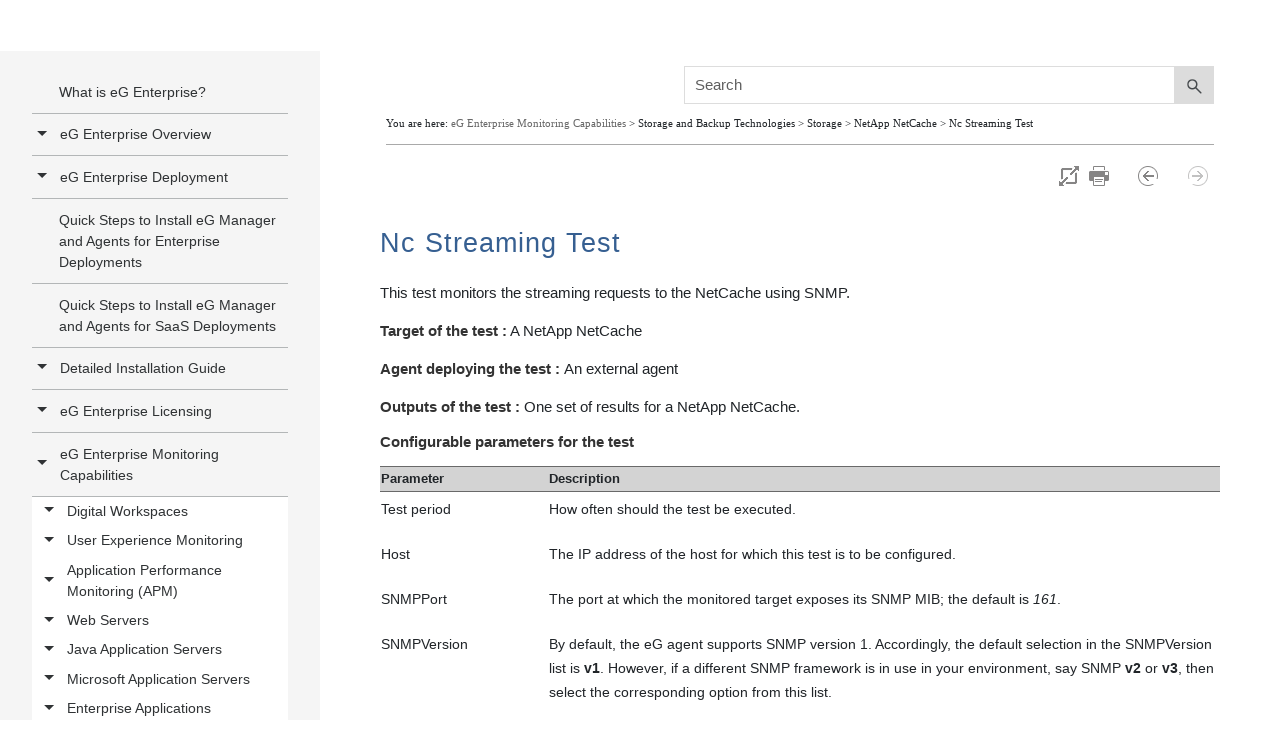

--- FILE ---
content_type: text/html
request_url: https://www.eginnovations.com/documentation/NetApp-NetCache/Nc-Streaming-Test.htm
body_size: 28853
content:
<!DOCTYPE html>
<html xmlns:MadCap="http://www.madcapsoftware.com/Schemas/MadCap.xsd" lang="en-us" xml:lang="en-us" class="_Skins_WebSite_HTML5___Side_Navigation" data-mc-search-type="Stem" data-mc-help-system-file-name="Default.xml" data-mc-path-to-help-system="../" data-mc-has-content-body="True" data-mc-toc-path="[%=System.LinkedTitle%]|Storage and Backup Technologies|Storage|NetApp NetCache|[%=System.LinkedTitle%]|[%=System.LinkedTitle%]" data-mc-target-type="WebHelp2" data-mc-runtime-file-type="Topic;Default" data-mc-preload-images="false" data-mc-in-preview-mode="false">
    <head>
        <meta name="viewport" content="width=device-width, initial-scale=1.0" />
        <meta charset="utf-8" />
        <meta http-equiv="X-UA-Compatible" content="IE=edge" />
        <meta http-equiv="Content-Type" content="text/html; charset=utf-8" /><title>Nc Streaming Test</title>
        <meta name="robots" content="index,follow" />
<meta http-equiv="content-type" content="text/html; charset=UTF-8"/>
    <link rel="shortcut icon" href="https://www.eginnovations.com/images/eg-small.svg" type="image/x-icon">
    <link rel="icon" href="https://www.eginnovations.com/images/eg-small.svg" type="image/x-icon">
<link href="https://www.eginnovations.com/css/header-footer-css.css?202586" type="text/css" rel="stylesheet" />

<script type="text/javascript">
var domainroot="www.eginnovations.com"
function Gsitesearch(curobj){
curobj.q.value="site:"+domainroot+" "+curobj.qfront.value
}
</script>
<!-- Google Tag Manager -->
<script type="text/javascript" async>(function(w,d,s,l,i){w[l]=w[l]||[];w[l].push({'gtm.start':
new Date().getTime(),event:'gtm.js'});var f=d.getElementsByTagName(s)[0],
j=d.createElement(s),dl=l!='dataLayer'?'&l='+l:'';j.async=true;j.src=
'https://www.googletagmanager.com/gtm.js?id='+i+dl;f.parentNode.insertBefore(j,f);
})(window,document,'script','dataLayer','GTM-TRBMDX');</script>
<!-- End Google Tag Manager -->	


<style>
.search, .search-bar {
    width: 100%;
    position: relative;
    color: #DADADA;
    margin: 0 auto;
}


*,
::after,
::before {
    box-sizing: border-box
}
.search{
    width:100%!important;

    overflow: inherit!important;
    height: auto;
}
.search-bar .search-field{
    border:1px solid #ddd!important;    
}

.body-container{
    overflow: inherit!important;
}

.foundation-wrap, .off-canvas-wrapper {
    overflow: visible!important;
}

.foundation-wrap, .off-canvas-wrapper, .off-canvas-wrapper-inner {
    min-height: 100%!important;
}
.off-canvas-wrapper {
    height: auto!important;
}
.sidenav-layout{
    max-height: 100%!important;
}
.off-canvas-content{
    
     
    overflow: inherit;
    display: block;
    flex-flow: column;
    max-height: 100%!important;
}
#mainmenufull .mainmenu{
    border-bottom: 1px solid #ddd;
}
.off-canvas-content, .off-canvas-content{
    box-shadow: none!important;
}
.sidenav-wrapper{
        margin-top: 1px;
}

#mainmenufull  a:hover
{
        text-decoration: none;
}
 #mainmenufull .row,.footer .row.align-top {
    max-width: 100%;
    margin-left: auto;
    margin-right: auto;
}
html, body {
    height: 100%;
    width: 100%;
}

body {
    position: relative;
}

.title-bar-container{
    display:none!important;
}
.search, .search-bg {
    height: auto;
}
img, svg {
    vertical-align: middle!important;
}
.nav-item .icon{
    top: -8px;
}
@media only screen and (min-width:120px) and (max-width :1280px) {
    
    
    #mainmenufull{
        display:none;
    }
    .title-bar-container{
    display:block!important;
}

.title-bar-layout a.logo{
    background-size: contain!important;
}
}
</style>

 <header class="header-style-eg main-nav-wrapper" id="mainmenufull">
     
       <style>
                    .solutionsubmenu {
                        color: #888!important;
                        font-size: 15px;
                        text-decoration: none;
                        padding: 4px 10px;
                        display: block;
                    }
                    .solutionsubmenu:hover {
                        color: #f29306!important;
                    }
                    @media (max-width: 1024px){
                    .solutionsubmenu{
                        padding: 6px 10px!important;
                    } 
                    }
                    .mainmenuabout a{
                        color: #464646;
                        text-decoration: none;
                        padding: 6px 4px;
                        font-size: 15px;
                        display: list-item;
                    }
                    .mainmenuabout a.nav-links{
                        color: #464646;
                        text-decoration: none;
                        padding: 6px 4px;
                        font-size: 15px;
                        display: list-item;
                    }
                    .mainmenuabout {
                        margin-left: 10px;
                    }
                    .mainmenuabout a:hover{
                             color: #f29306;
                     }
                     .menusubhead:hover{
                        color: #F29305 !important;
                    }

                    </style>

        <div class="topbar_menu " style="background: #474747!important;margin: 0 auto;    padding: 0px;">
            <div class="container  ">
                <nav class="navbar navbar-expand-lg toppadding">
                    <ul class="navbar-nav   topbarheight ">
                        <li class="nav-item dropdown hoverpartner"> <a class="nav-link"  href="javascript:void(0);">Partners</a>
							
							<ul class="dropdown-menu dropdown-menu-right partnerdrop">
                                <li>
                                    <a class="dropdown-item" href="https://www.eginnovations.com/company/partner-program">Become a Partner</a>
                                </li>
                                <li>
                                    <a class="dropdown-item" href="https://www.eginnovations.com/company/channel-partners">Channel Partners</a>
                                </li>
                                <li>
                                    <a class="dropdown-item" href="https://www.eginnovations.com/company/msp-partners">MSP Partners</a>
                                </li>
                                <li>
                                    <a class="dropdown-item" href="https://www.eginnovations.com/company/technology-partners">Technology Partners</a>
                                </li>
                                <li>
                                    <a class="dropdown-item" href="https://www.eginnovations.com/company/partner-opportunity-registration">Register Opportunity</a>
                                </li>

                            </ul>
						</li>
                        <li class="nav-item"> <a class="nav-link" href="https://www.eginnovations.com/docs">Documentation</a> </li>
                        <li class="nav-item"> <a class="nav-link" href="https://www.eginnovations.com/blog/">Blog</a> </li>
                        <li class="nav-item"> <a class="nav-link"  href="https://www.eginnovations.com/careers">Careers</a> </li>
                        <li class="nav-item"> <a class="nav-link"  href="https://www.eginnovations.com/company/contact-us">Contact Us</a> </li>
                        
                        <li class="nav-item">
                            <form action="//www.google.com/search" method="get" target="_blank" onsubmit="Gsitesearch(this)">
                                <span class="icon"><a class="nav-links " href="javascript:void(0);"><img class="flagalls" alt="Search" src="https://www.eginnovations.com/images/flag/search.svg"></a></span>
                                <input name="qfront" type="search" spellcheck="false" id="search" placeholder="Search..." />
                                <input name="q" spellcheck="false" type="hidden" />
                            </form>
                        </li>

                        <li class="nav-item dropdown hoverflag">
                            <a class="nav-link " style="    margin-right: 0;padding-right: 0;" href="javascript:void(0);"> <img class="flagall" src="https://www.eginnovations.com/images/flag/english.png" alt="English">
                                <svg xmlns="http://www.w3.org/2000/svg" width="16" height="16" fill="currentColor" class="bi bi-chevron-down" viewBox="0 0 16 16">
                                    <path style="color:#fff;" fill-rule="evenodd" d="M1.646 4.646a.5.5 0 0 1 .708 0L8 10.293l5.646-5.647a.5.5 0 0 1 .708.708l-6 6a.5.5 0 0 1-.708 0l-6-6a.5.5 0 0 1 0-.708z"/>
                                  </svg>
                            </a>
                            <ul class="dropdown-menu dropdown-menu-right flagdrop">
                                <li>
                                    <a class="dropdown-item" href="https://www.eginnovations.com/"> <img class="flagall" alt="English" src="https://www.eginnovations.com/images/flag/english.png"> English</a>
                                </li>
                                <li>
                                    <a class="dropdown-item" href="https://www.eginnovations.com/de/"> <img class="flagall" alt="Deutsche" src="https://www.eginnovations.com/images/flag/duet.png"> Deutsche</a>
                                </li>
                               <!-- <li>
                                    <a class="dropdown-item" href="https://eginnovations.com/nl"> <img class="flagall"  alt="Dutch" src="https://www.eginnovations.com/images/flag/dutch.png"> Dutch</a>
                                </li>-->
                                <li>
                                    <a class="dropdown-item" href="https://www.eginnovations.com/es/"> <img class="flagall" alt="Espanol" src="https://www.eginnovations.com/images/flag/esponal.png"> Espanol</a>
                                </li>
                                <li>
                                    <a class="dropdown-item" href="https://www.eginnovations.com/fr/"> <img class="flagall" alt="Français" src="https://www.eginnovations.com/images/flag/france.png"> Français </a>
                                </li>
                                <li>
                                    <a class="dropdown-item" href="https://www.eginnovations.com/br/"> <img class="flagall" alt="Portuguese" src="https://www.eginnovations.com/images/flag/Portuguese.png"> Portuguese </a>
                                </li>
                                <li>
                                    <a class="dropdown-item" href="https://www.eginnovations.com/cn/"> <img class="flagall" alt="中文" src="https://www.eginnovations.com/images/flag/cn.png"> 中文 </a>
                                </li>
                                <li>
                                    <a class="dropdown-item" href="https://www.eginnovations.com/kr/"> <img class="flagall" alt="한국어" src="https://www.eginnovations.com/images/flag/kr.png"> 한국어 </a>
                                </li>
                                <li>
                                    <a class="dropdown-item" href="https://www.eginnovations.com/jp/"> <img class="flagall" alt="日本語" src="https://www.eginnovations.com/images/flag/jp.png"> 日本語 </a>
                                </li>

                            </ul>

                        </li>


                    </ul>
                </nav>
            </div>

        </div>

        <div class="mainmenu header-navi" id="mainmenu">
            <div class="container  ">

                <div class="row flex-nowrap justify-content-between align-items-center">
                    <div class="col-4 ps-0 pt-0">

                        <a class="link-secondary logo-big-mobile-link " href="https://www.eginnovations.com/"><img class="logo-big-mobile" style="" src="https://www.eginnovations.com/images/eg-logo.svg" alt="eG Innovations Logo"></a>
                        <a class="link-secondary logo-big-desktop-link" href="https://www.eginnovations.com/"><img class="logo-small" src="https://www.eginnovations.com/images/eg-small.svg" alt="eG Innovations Logo"><img class="logo-big" style="" src="https://www.eginnovations.com/images/eg-logo-text-black.svg" alt="eG Innovations Logo"></a>
                    </div>

                    <div class="col-8 d-flex justify-content-end align-items-center mainmenulist" style="padding-right: 0;">

                        <nav class="navbar nav navbar-expand-lg animheight" id="navs">
                            <ul class="navbar-nav    nav__menu" id="menu">
                                <li class="nav-item dropdown"> <a class="nav-link"  href="https://www.eginnovations.com/product">Products</a>

                                    <div class="dropdown-menu  productmenu">
                                        <div class="row">
                                            <div class="col-4 mainmenuproductdivco4">
                                                <ul class="mainmenuproduct">
                                                    <li> <a class="nav-links" href="https://www.eginnovations.com/product" >Product Overview</a> </li>
                                                    <li><a class="nav-links" href="https://www.eginnovations.com/product/application-performance-monitoring">How It Works</a></li>
                                                      <li><a class="nav-links" href="https://www.eginnovations.com/product/saas-monitoring">Monitoring as SaaS</a></li>
                                                    <li><a class="nav-links" href="https://www.eginnovations.com/product/technologies" >Supported Technologies</a></li>
                                                    <li><a class="nav-links" href="https://www.eginnovations.com/product/why-eg-enterprise" >Why eG Enterprise?</a></li>

                                                    <li><a class="nav-links" href="https://www.eginnovations.com/product/whats-new" >What's New</a></li>
                                                    <li><a class="nav-links" href="https://www.eginnovations.com/product/features">All Features</a></li>
                                                </ul>
                                            </div>
                                            <div class="col-8 mainmenuproductdivco8">

                                                <ul class="mainmenuproductbox">

                                                    <li>
                                                        <a class="nav-links" href="https://www.eginnovations.com/product/application-performance-monitoring">
                                                            <img src="https://www.eginnovations.com/images/nav/speedometer.svg" alt="Application Performance Management"> <br/>Application Performance Management
                                                        </a>
                                                    </li>
                                                    <li>
                                                        <a class="nav-links" href="https://www.eginnovations.com/product/digital-workspace-monitoring">

                                                            <img src="https://www.eginnovations.com/images/nav/briefcase.svg" alt="Digital Workspace Tools"> <br/>Digital Workspace Tools
                                                        </a>
                                                    </li>
                                                    <li>
                                                        <a class="nav-links" href="https://www.eginnovations.com/product/cloud-monitoring" >

                                                            <img src="https://www.eginnovations.com/images/nav/colud.svg" alt="Hybrid Cloud Monitoring"> <br/>Hybrid Cloud Monitoring
                                                        </a>
                                                    </li>
                                                    <li>
                                                        <a class="nav-links" href="https://www.eginnovations.com/product/end-user-experience-monitoring">

                                                            <img src="https://www.eginnovations.com/images/nav/customer-experience.svg" alt="End User Experience Monitoring"> <br/>End User Experience Monitoring
                                                        </a>
                                                    </li>
                                                    <li>
                                                        <a class="nav-links" href="https://www.eginnovations.com/product/it-infrastructure-monitoring">

                                                            <img src="https://www.eginnovations.com/images/nav/infrastructure.svg" alt="IT Infrastructure Monitoring"> <br/>IT Infrastructure Monitoring
                                                        </a>
                                                    </li>
                                                    <li>
                                                        <a class="nav-links" href="https://www.eginnovations.com/product/enterprise-application-monitoring">

                                                            <img src="https://www.eginnovations.com/images/nav/enterprise.svg" alt="Enterprise Application Monitoring"> <br/>Enterprise Application Monitoring
                                                        </a>
                                                    </li>


                                                </ul>

                                            </div>
                                        </div>
                                    </div>

                                </li>
                                 
                                <style>
                                    .tab .tablinks a{
                                        color:#000000;
                                    }
                                    .tab .tablinks a:hover{
                                        color:#F29305;
                                    }
                                </style>
                                 
                                <li class="nav-item dropdown solutionmenuparent hide-mobile-only hide-tab-only"> <a class="nav-link" href="javascript:void(0);" style="padding-left:30px!important;margin-left:0px">Solutions</a>
                                    <div class="dropdown-menu solutionmenu productmenu newsolution-menu">
                                        <div class="row">
                                            <div class="col-3" style="padding-left: 0px;padding-right:0px;width: 25.3%;">
                                               <div class="tab">
                                               <button  class="dark-button tablinks noactive" id="by_tech"  onmouseover="openmenu(event, 'option0')" style="padding-top: 15px;" >By Technology</button>
                                        	   <button  class="tablinks" onmouseover="openmenu(event, 'option1')"><a href="https://www.eginnovations.com/product/digital-workspace-monitoring">Digital Workspace Monitoring</a></button>
                                               <button  class="tablinks" onmouseover="openmenu(event, 'option13')">Endpoint Monitoring</button>
                                               <button  class="tablinks" onmouseover="openmenu(event, 'option2')"><a href="https://www.eginnovations.com/product/application-performance-monitoring">Application Monitoring</a></button>
                                               <button  class="tablinks" onmouseover="openmenu(event, 'option3')"><a href="https://www.eginnovations.com/product/cloud-monitoring">Cloud Monitoring</a></button>
                                               <button  class="tablinks" onmouseover="openmenu(event, 'option4')"><a href="https://www.eginnovations.com/supported-technologies/observability-for-modern-it">Container Monitoring</button>
                                               <button  class="tablinks" onmouseover="openmenu(event, 'option5')"><a href="https://www.eginnovations.com/supported-technologies/vmware-monitoring">Virtualization Monitoring</a></button>
                                               <button  class="tablinks" onmouseover="openmenu(event, 'option6')"><a href="https://www.eginnovations.com/supported-technologies/web-server-monitoring">Web Server Monitoring</a></button>
                                               <button  class="tablinks" onmouseover="openmenu(event, 'option7')"><a href="https://www.eginnovations.com/converged-application-infrastructure-monitoring">App Server Monitoring</a></button>
                                               <button  class="tablinks" onmouseover="openmenu(event, 'option9')"><a href="https://www.eginnovations.com/supported-technologies/database-monitoring">Database Monitoring</a></button>
                                               <button  class="tablinks" onmouseover="openmenu(event, 'option11')"><a href="https://www.eginnovations.com/product/enterprise-application-monitoring">SaaS/Enterprise Monitoring</a></button>
                                               <button  class="tablinks" onmouseover="openmenu(event, 'option10')"><a href="https://www.eginnovations.com/product/it-infrastructure-monitoring">Infrastructure Monitoring</a></button>
                                               <button  class="tablinks" onmouseover="openmenu(event, 'option8')"><a href="https://www.eginnovations.com/supported-technologies/server-monitoring">Server Monitoring</a></button>
                                               <button  class="tablinks" onmouseover="openmenu(event, 'option12')">Middleware Monitoring</button>
                                               <button  class="dark-button tablinks" onmouseover="openmenu(event, 'vendor')">By Vendor</button>
                                               <button  class="dark-button tablinks" onmouseover="openmenu(event, 'industry')" style="border-bottom-left-radius: 7px;padding-bottom: 15px;">By Industry</button>
                                               </div>
                                            </div>
                                            <div class="col-9 mainmenuproductdivco8" style="padding:0 10px 0 12px;width: 74.7%;">
                                             <div class="tabcontent" id="option0">
                                                 <div class="row">
                                                     <h6 class="pt-3 pb-2 sitecolor" style="padding-left: 0;">Full Stack Observability</h6>
                                                     <hr>
                                                     
                                                     <div class="col-8" style="padding-left: 0;">
                                                    <p style="font-size:15px;">Single Console for Applications & Infrastructure.</p>
                                                    <p style="font-size:15px;">eG Enterprise is an end-to-end IT performance monitoring solution that supports over 500+ different technologies.</p>
                                                    <p style="font-size:15px;">It consolidates your disparate, siloed monitoring tools into a single pane of glass to get you to the root-cause of performance problems quicker.</p>
                                                    <p style="font-size:15px;">Role-based access control means everyone on the team can monitor their area of responsibility and create customized dashboards unique to their requirements.</p>
                                                    <p style="font-size:15px;">When problems arise, eG Enterprise has already mapped your interdependencies and automatically correlates application and infrastructure performance to pin-point the root-cause.</p>
                                                     </div>
                                                     <div class="col-4">
                                                         <img alt="Full stack APM" src="https://www.eginnovations.com/images/Full-stack-APM.svg">
                                                     </div>
                                               </div>
                                             </div>
                                             
                                             <style>
                                                  .mainmenusolutionbox li .logo-box{
                                                      width: 120px !important;
                                                      height: 75px!important;
                                                      padding: 0px 0px!important;
                                                      margin: 7px 0px 2px 0px!important;
                                                      
                                                      
                                                  }
                                                 .tech-menu-logos {
                                                     width:130px !important;
                                                     height:130px;
                                                     background: url(https://www.eginnovations.com/images/all-logo-client-eg.svg?90)no-repeat;
                                                     background-size: 1080px 1320px;
                                                     transform: scale(0.75);
                                                 }
                                                 .logo:hover div:after{
                                                     display:none;
                                                 }
                                                 .ob-logos {
                                                        display: block;
                                                        width: 130px !important;
                                                        height: 130px;
                                                        background: url(https://www.eginnovations.com/images/orange-banner-logo.svg?nre)no-repeat;
                                                        background-size: 800px 800px;
                                                        transform: scale(0.75);
                                                    }
                                                .menu-logos {
                                                        display: block;
                                                        width: 130px !important;
                                                        height: 130px;
                                                        background: url(https://www.eginnovations.com/images/solution-menu-sprit.svg?vgt)no-repeat;
                                                        background-size: 518px 443px;
                                                        transform: scale(0.75);
                                                    }
                                                .menu-logos:hover{
                                                    filter: grayscale(0);
                                                }
                                                 .tech-menu-citrix {
                                                     background-position: -720px -30px;
                                                 }
                                                 .tech-menu-vmware {
                                                     background-position: -120px -30px;
                                                 }
                                                 .tech-menu-azure {
                                                     background-position: -240px -155px;
                                                 }
                                                 .tech-menu-aws {
                                                     background-position: 0px -155px;
                                                 }
                                                 .tech-menu-java{
                                                     background-position: -485px -155px;
                                                 }
                                                 .tech-menu-net{
                                                     background-position: -600px -35px;
                                                 }
                                                 .tech-menu-php{
                                                     background-position: -960px -150px;
                                                 }
                                                 .tech-menu-nodejs {
                                                    background-position: -240px -1110px;
                                                }
                                                .tech-menu-docker{
                                                    background-position: -480px -30px;
                                                }
                                                .tech-menu-kubernetes{
                                                    background-position: -600px -150px;
                                                }
                                                .tech-menu-nutanix {
                                                    background-position: -960px -30px;
                                                }
                                                .tech-menu-oracle {
                                                    background-position: -240px -270px;
                                                }
                                                .tech-menu-tomcat {
                                                    background-position: -725px -750px;
                                                }
                                                .tech-menu-jboss {
                                                    background-position: -960px -750px;
                                                }
                                                .tech-menu-apache {
                                                    background-position: -840px -25px;
                                                        transform: scale(0.85);
                                                }
                                                .tech-menu-nginx {
                                                    background-position: -105px -135px;
                                                }
                                                .tech-menu-microsoft {
                                                    background-position: -120px -270px;
                                                    width: 120px!important;
                                                    transform: scale(0.80);
                                                }
                                                .tech-menu-redhat {
                                                    background-position: -240px -30px;
                                                    transform: scale(0.80);
                                                }
                                                .tech-menu-allscript {
                                                    background-position: -120px -1108px;
                                                    transform: scale(0.85);
                                                }
                                                .tech-menu-cerner {
                                                    background-position: 0px -1110px;
                                                }
                                                .tech-menu-web-server-icon {
                                                    background-position: -715px -1210px;
                                                }
                                                .tech-menu-ibm {
                                                    background-position: -360px -150px;
                                                }
                                                .ob-windowserver {
                                                    background-position: -600px -265px;
                                                     transform: scale(0.85);
                                                }
                                                .ob-linux {
                                                    background-position: -600px -390px;
                                                }
                                                .ob-hp-ux {
                                                    background-position: 0px -510px;
                                                }
                                                .ob-micro-avd {
                                                    background-position: -238px -150px;
                                                }
                                                .ob-ms-rds {
                                                    background-position: -360px -145px;
                                                    transform: scale(0.85);
                                                }
                                                .ob-vmwarehorizon{background-position:-122px -145px;transform:scale(.85)}
                                                .ob-igel-ready {
                                                    background-position: -465px -15px;
                                                }
                                                .ob-ms-hyperv {
                                                    background-position: -480px -145px;
                                                    transform: scale(0.85);
                                                }
                                                .ob-redhatv {
                                                    background-position: -240px -270px;
                                                    transform: scale(1);
                                                    margin-top: 8px;
                                                }
                                                .ob-solaris {
                                                    background-position: -125px -270px;
                                                }
                                                .menu-healthcare{
                                                    background-position: 5px -25px;
                                                }
                                                .menu-education{
                                                    background-position: -90px -25px;
                                                }
                                                .menu-government {
                                                    background-position: -190px -25px;
                                                }
                                                .menu-finance{
                                                    background-position: -285px -25px;
                                                }
                                                .menu-credit-union{
                                                    background-position: -385px -25px;
                                                }
                                                .menu-manufacturing{
                                                    background-position: 10px -125px;
                                                }
                                                .menu-retail{
                                                    background-position: -90px -125px;
                                                }
                                                .menu-msp{
                                                    background-position: -190px -125px;
                                                    width: 125px !important;
                                                }
                                                .menu-igel{
                                                    background-position: 10px -215px;
                                                    width: 120px!important;
                                                        transform: scale(0.85);
                                                }
                                                .menu-appstream{
                                                       background-position: -290px -210px;
                                                       transform: scale(1);
                                                }
                                                .menu-vdi {
                                                    background-position: -400px -120px;
                                                }
                                                .menu-2x-icon{
                                                      background-position: -180px -218px;
                                                      width: 100px!important;
                                                      background-size: 478px 443px;
                                                        margin: 0 auto;
                                                        transform: scale(.80);
                                                }
                                                
                                                .menu-db-server-icon{
                                                   background-position: -90px -315px;
                                                    width: 100px!important;
                                                    background-size: 480px 450px;
                                                    margin: 0 auto;
                                                    transform: scale(.80);
                                                }
                                                
                                                .menu-server-icon{
                                                        background-position: -370px -225px;
                                                        width: 100px!important;
                                                        background-size: 480px 450px;
                                                        margin: 0 auto;
                                                        transform: scale(.80);
                                                }
                                                
                                                .menu-avd{
                                                        background-position: -290px -320px;
                                                         width: 120px!important;

                                                }
                                                
                                                .menu-netscaler{
                                                    background-position: -90px -217px;
                                                    transform: scale(0.85);
                                                }
                                                .menu-ms-iis{
                                                    background-position:10px -315px;
                                                        transform: scale(0.85);
                                                }
                                                .menu-nginx{
                                                    background-position: -190px -318px;
                                                    width: 110px!important;
                                                     transform: scale(0.85);
                                                }
                                                .menu-weblogic{
                                                    background-position: -393px -312px; 
                                                    transform: scale(1);
                                                }
                                                .menu-peoplesoft{
                                                    background-position: -290px -112px;
                                                    transform: scale(1);
                                                }
                                                
                                                .newsolution-menu{
                                                    width: 890px!important;
                                                    padding: 0;
                                                    left: -297px!important;
                                                }
                                                .mainmenu .solutionmenuparent .solutionmenu:before {
                                                    left: 39% !important;
                                                }
                                                .dropdown-menu {
                                                    top: 97%!important;
                                                    border-left: none;
                                                }
                                                
                                             </style>
                                             
                                            
                                             <div class="tabcontent" style="display:none" id="option1">
                                                 <h6 class="pt-3 sitecolor">End-to-End Monitoring for Digital Workspaces</h6>
                                                 <hr>
                                                 <p class="mb-0" style="font-size:15px;">Deliver the ultimate end-user experience by proactively addressing virtual application and desktop performance issues before your employees notice.</p>
                                               <ul class="mainmenusolutionbox pb-0" >

                                                     <li>
                                                        <a class="nav-links" href="https://www.eginnovations.com/supported-technologies/citrix-monitoring">
                                                            <div class="logo logo-box"><div id="citrix" class="tech-menu-logos tech-menu-citrix"></div></div>
                                                            <p>Citrix Monitoring</p>
                                                        </a>
                                                    </li>
                                                    <li>
                                                        <a class="nav-links" href="https://www.eginnovations.com/supported-technologies/citrix-monitoring/citrix-cloud">
                                                            <!--<div class="logo logo-box"><div id="citrix" class="tech-menu-logos tech-menu-citrix"></div></div>-->
                                                            <div class="logo logo-box"><img src="https://www.eginnovations.com/tech-icons/Uploads/citrix_cloud_logo.svg"></div>
                                                            <p>Citrix Cloud Monitoring</p>
                                                        </a>
                                                    </li>
                                                    
                                                    <li>
                                                        <a class="nav-links" href="https://www.eginnovations.com/supported-technologies/omnissa-Horizon">
                                                            <div class="logo logo-box"><img src="https://www.eginnovations.com/tech-icons/Uploads/omnissa-horrizon-logo.png" style="margin-top:20px;"></div>
                                                            <p>Omnissa Horizon Monitoring</p>
                                                        </a>
                                                    </li>
                                                                                                        <li>
                                                           <a class="nav-links" href="https://www.eginnovations.com/supported-technologies/windows-365-cloud-monitoring">
                                                            <div class="logo logo-box"><img alt="alibiba cloud" src="https://www.eginnovations.com/images/windows365-pc.png" style="    width: 35%;    margin-top: 17px;"></div>
                                                            <p>Windows 365 Cloud PCs</p>
                                                        </a>
                                                    </li>
                                                    <li>
                                                        <a class="nav-links" href="https://www.eginnovations.com/supported-technologies/azure-virtual-desktop-monitoring-avd">
                                                           <div class="logo logo-box"><div id="micro-avd" class="menu-logos menu-avd"></div></div>
                                                           <p>AVD Monitoring</p>
                                                        </a>
                                                    </li>
                                                    <li>
                                                        <a class="nav-links" href="https://www.eginnovations.com/supported-technologies/aws-workspaces-monitoring">
                                                           <!--<div class="logo logo-box"><div id="aws" class="tech-menu-logos tech-menu-aws"></div></div>-->
                                                           <div class="logo logo-box"><img src="https://www.eginnovations.com/images/amazon-workspace-icon.svg" style="margin-top:10px;"></div>
                                                           <p>Amazon WorkSpaces Monitoring</p>
                                                        </a>
                                                    </li>
                                                    <li>
                                                        <a class="nav-links" href="https://www.eginnovations.com/supported-technologies/aws-appstream-monitoring">
                                                            <div class="logo logo-box"><div id="igel" class="menu-logos menu-appstream"></div></div>  
                                                            <p>Amazon AppStream Monitoring</p>
                                                        </a>
                                                    </li>
                                                    <li>
                                                        <a class="nav-links" href="https://www.eginnovations.com/supported-technologies/microsoft-rds-monitoring">
                                                            <div class="logo logo-box"><div id="ms-rds" class="ob-logos ob-ms-rds"></div></div>
                                                            <p>Microsoft RDS Monitoring</p>
                                                        </a>
                                                    </li>
                                                   
                                                    <li>
                                                        <a class="nav-links" href="https://www.eginnovations.com/supported-technologies/vdi-virtual-desktop-monitoring">
                                                           <div class="logo logo-box"><div id="micro-avd" class="menu-logos menu-vdi"></div></div> 
                                                           <p>VDI Monitoring</p>
                                                        </a>
                                                    </li>
                                                    <li>
                                                        <a class="nav-links" href="https://www.eginnovations.com/supported-technologies/nerdio-integration">
                                                            <div class="logo logo-box"><img alt="nerdio logo" src="https://www.eginnovations.com/images/nerdio-logo.svg" style="margin-top:8px;"></div>
                                                            <p>Nerdio Integration</p>
                                                        </a>
                                                    </li>
                                                    
                                                        <li>
                                                        <a class="nav-links" href="https://www.eginnovations.com/supported-technologies/dizzion-frame-monitoring">
                                                            <div class="logo logo-box"><img alt="Dizzion Frame Monitoring logo" src="https://www.eginnovations.com/images/logo/dizzion-frame.svg" style="    margin-top: 26px;width: 94px;"></div>
                                                            <p>Dizzion Frame Monitoring</p>
                                                        </a>
                                                    </li>
                                                    


                                                </ul></div>
                                                
                                                
                                                
                                                <div class="tabcontent" style="display:none" id="option13">
                                                 <h6 class="pt-3 sitecolor">Endpoint Monitoring</h6>
                                                 <hr>
                                                 <!--<p class="mb-0" style="font-size:15px;">Consolidate your public cloud monitoring into a single dashboard and correlate the root-cause of problems even for hybrid or multi-cloud deployments.</p>-->
                                                 <ul class="mainmenusolutionbox pb-0" >

                                                   <li>
                                                        <a class="nav-links" href="https://www.eginnovations.com/supported-technologies/physical-desktop-monitoring">
                                                            <div class="logo logo-box"><img alt="Physical Desktop Monitoring logo" src="https://www.eginnovations.com/images/icon-list/physical-desktop-icon.svg?89" style="margin-top:12px;width: 54px;"></div>
                                                            <p>Physical Desktop Monitoring</p>
                                                        </a>
                                                    </li>
                                                    <li>
                                                        <a class="nav-links" href="https://www.eginnovations.com/supported-technologies/microsoft-intune-monitoring">
                                                            <div class="logo logo-box"><img alt="Microsoft Intune Monitoring logo" src="https://www.eginnovations.com/images/logo/microsoft-intune.svg?89" style="margin-top:15px;width: 54px;"></div>
                                                            <p>Microsoft Intune Monitoring</p>
                                                        </a>
                                                    </li>
                                                    <li>
                                                        <a class="nav-links" href="https://www.eginnovations.com/supported-technologies/igel-device-monitoring">
                                                            <div class="logo logo-box"><div id="igel" class="menu-logos menu-igel"></div></div> 
                                                            <p>IGEL Monitoring</p>
                                                        </a>
                                                    </li>
                                                    <li>
                                                        <a class="nav-links" href="https://www.eginnovations.com/supported-technologies/dell-wyse-device-monitoring">
                                                            <div class="logo logo-box"><img alt="Dell Wyse Device Monitoring logo" src="https://www.eginnovations.com/images/icon-list/dellwyse-logo.svg" style="margin-top:18px;"></div>
                                                            <p>Dell Wyse Device Monitoring</p>
                                                        </a>
                                                    </li>
                                                      <li>
                                                        <a class="nav-links" href="https://www.eginnovations.com/supported-technologies/chromeos-device-monitoring">
                                                            <div class="logo logo-box"><img alt="ChromeOS Device Monitoring logo" src="https://www.eginnovations.com/images/chromeOS-logo.svg" style="    margin-top: 26px;width: 94px;"></div>
                                                            <p>ChromeOS Device Monitoring</p>
                                                        </a>
                                                    </li>
                                                    
                                                    
                                                </ul></div>
                                                
                                                
                                                
                                                <div class="tabcontent" style="display:none" id="option2">
                                                 <h6 class="pt-3 sitecolor">Trace User Accesses End-to-End Optimize Application Performance</h6>
                                                 <hr>
                                                 <p class="mb-0" style="font-size:15px;">Deliver high performance applications that are deployed on the cloud, on-premises or in hybrid, multi-cloud environments.</p>
                                                 <ul class="mainmenusolutionbox pb-0" >

                                                    <li>
                                                        <a class="nav-links" href="https://www.eginnovations.com/supported-technologies/java-application-monitoring">
                                                            <div class="logo logo-box"><div id="java" class="tech-menu-logos tech-menu-java"></div></div>
                                                            <p>Java APM</p>
                                                        </a>
                                                    </li>
                                                    <li>
                                                        <a class="nav-links" href="https://www.eginnovations.com/supported-technologies/microsoft-net-monitoring">
                                                            <div class="logo logo-box"><div id="net" class="tech-menu-logos tech-menu-net"></div></div>
                                                            <p>.NET Monitoring</p>
                                                        </a>
                                                    </li>
                                                    <li>
                                                        <a class="nav-links" href="https://www.eginnovations.com/supported-technologies/php-monitoring-performance-tuning">
                                                          <div class="logo logo-box"><div id="php" class="tech-menu-logos tech-menu-php"></div></div>
                                                           <p>PHP APM</p>
                                                        </a>
                                                    </li>
                                                    <li>
                                                        <a class="nav-links" href="https://www.eginnovations.com/supported-technologies/nodejs-monitoring">
                                                           <div class="logo logo-box"><div id="nodejs" class="tech-menu-logo-full11 tech-menu-logos tech-menu-nodejs"></div></div>
                                                           <p>Node.js APM</p>
                                                        </a>
                                                    </li>
                                                </ul></div>
                                                <div class="tabcontent" style="display:none" id="option3">
                                                 <h6 class="pt-3 sitecolor">Single Pane of Glass for All Public Cloud Services</h6>
                                                 <hr>
                                                 <p class="mb-0" style="font-size:15px;">Consolidate your public cloud monitoring into a single dashboard and correlate the root-cause of problems even for hybrid or multi-cloud deployments.</p>
                                                 <ul class="mainmenusolutionbox pb-0" >

                                                    <li>
                                                        <a class="nav-links" href="https://www.eginnovations.com/supported-technologies/aws-monitoring">
                                                            <div class="logo logo-box"><div id="aws" class="tech-menu-logos tech-menu-aws"></div></div>  
                                                            <p>AWS Monitoring</p>
                                                        </a>
                                                    </li>
                                                    <li>
                                                        <a class="nav-links" href="https://www.eginnovations.com/supported-technologies/azure-monitoring">
                                                            <div class="logo logo-box"><div id="azure" class="tech-menu-logos tech-menu-azure"></div></div>  
                                                            <p>Azure Monitoring</p>
                                                        </a>
                                                    </li>
                                                     <li>

                                                        <a class="nav-links" href="https://www.eginnovations.com/supported-technologies/alibaba-monitoring">
                                                            <div class="logo logo-box"><img alt="alibiba cloud" src="https://www.eginnovations.com/images/alibiba_cloud.svg" style="    width: 70%;    margin-top: 15px;"></div>
                                                            <p>Alibaba Monitoring</p>
                                                        </a>
                                                    </li>
                                                     <li>

                                                        <a class="nav-links" href="https://www.eginnovations.com/supported-technologies/google-cloud-platform-monitoring">
                                                            <div class="logo logo-box"><img alt="Google Cloud Platform" src="https://www.eginnovations.com/images/GCP-logo.svg" style="    width: 43%;    margin-top: 15px;"></div>
                                                            <p>Google Cloud Platform (GCP) Monitoring</p>
                                                        </a>
                                                    </li>

                                                </ul></div>
                                                <div class="tabcontent" style="display:none" id="option4">
                                                 <h6 class="pt-3 sitecolor">Full Stack Observability for Containerized Environments</h6>
                                                 <hr>
                                                 <p class="mb-0" style="font-size:15px;">Full visibility into orchestration, worker nodes, containers, application running on them and the underlying infrastructure.</p>
                                                 <ul class="mainmenusolutionbox pb-0" >

                                                    <li>
                                                        <a class="nav-links" href="https://www.eginnovations.com/supported-technologies/red-hat-openshift-monitoring">
                                                            <div class="logo logo-box"><img alt="Red Hat OpenShift" src="https://www.eginnovations.com/images/Redhat-Partner-logo.jpg" style="    width: 70%;    margin-top: 5px;"></div>
                                                            <p>Red Hat OpenShift Monitoring</p>
                                                        </a>
                                                    </li>
                                                    <li>
                                                        <a class="nav-links" href="https://www.eginnovations.com/supported-technologies/kubernetes-monitoring">
                                                            <div class="logo logo-box"><div id="kubernetes" class="tech-menu-logos tech-menu-kubernetes"></div></div>
                                                            <p>Kubernetes Monitoring</p>
                                                        </a>
                                                    </li>
                                                    <li>
                                                        <a class="nav-links" href="https://www.eginnovations.com/supported-technologies/docker-container-monitoring">
                                                            <div class="logo logo-box"><div id="docker" class="tech-menu-logos tech-menu-docker"></div></div>
                                                            <p>Docker Monitoring</p>
                                                        </a>
                                                    </li>
                                                    <li>
                                                        <a class="nav-links" href="https://www.eginnovations.com/supported-technologies/podman-container-monitoring">
                                                             <div class="logo logo-box"><img src="https://www.eginnovations.com/images/icon-list/podman-logo.png" style="width: 75%;margin-top: 20px;"></div>
                                                            <p>Podman Monitoring</p>
                                                        </a>
                                                    </li>
                                                     <li>
                                                        <a class="nav-links" href="https://www.eginnovations.com/supported-technologies/vmware-tanzu-monitoring">
                                                             <div class="logo logo-box"><img src="https://www.eginnovations.com/images/logo/Tanzu-logo.svg" style="width: 75%;margin-top: 13px;"></div>
                                                            <p>VMware Tanzu Monitoring</p>
                                                        </a>
                                                    </li>
                                                    <li>
                                                        <a class="nav-links" href="https://www.eginnovations.com/supported-technologies/rancher-container-monitoring">
                                                             <div class="logo logo-box"><img src="https://www.eginnovations.com/images/rancher-logo.svg" style="width: 75%;margin-top:27px;"></div>
                                                            <p>Rancher Monitoring</p>
                                                        </a>
                                                    </li>
                                                    <li>
                                                        <a class="nav-links" href="https://www.eginnovations.com/supported-technologies/amazon-EKS-monitoring">
                                                             <div class="logo logo-box"><img src="https://www.eginnovations.com/images/Amazon_EKS_logo.svg" style="width: 32%;margin-top:17px;"></div>
                                                            <p>Amazon EKS Monitoring</p>
                                                        </a>
                                                    </li>
                                                    <li>
                                                        <a class="nav-links" href="https://www.eginnovations.com/supported-technologies/microsofts-azure-kubernetes-service-monitoring">
                                                             <div class="logo logo-box"><img src="https://www.eginnovations.com/images/AKS-logo.svg" style="width: 32%;margin-top:17px;"></div>
                                                            <p>Microsoft AKS Monitoring</p>
                                                        </a>
                                                    </li>
                                                </ul></div>
                                                <div class="tabcontent" style="display:none" id="option5">
                                                 <h6 class="pt-3 sitecolor">Get 360° Visibilty of Virtual Machine Performance Virtual Machine Visibility</h6>
                                                 <hr>
                                                 <p class="mb-0" style="font-size:15px;">Unified console for monitoring virtual platforms which analyzes virtualization performance within the context of the business services that it supports.</p>
                                                 <ul class="mainmenusolutionbox pb-0" >

                                                    <li>
                                                        <a class="nav-links" href="https://www.eginnovations.com/supported-technologies/vmware-monitoring">
                                                            <div class="logo logo-box"><div id="vmware" class="tech-menu-logos tech-menu-vmware"></div></div>
                                                            <p>VMware ESX Monitoring</p>
                                                        </a>
                                                    </li>
                                                    <li>
                                                        <a class="nav-links" href="https://www.eginnovations.com/supported-technologies/microsoft-hyper-v-tools">
                                                            <div class="logo logo-box"><div id="ms-hyperv" class="ob-logos ob-ms-hyperv"></div></div> 
                                                            <p>Hyper-V Monitoring</p>
                                                        </a>
                                                    </li>
                                                    <li>
                                                        <a class="nav-links" href="https://www.eginnovations.com/supported-technologies/nutanix-monitoring">
                                                            <div class="logo logo-box"><div id="nutanix" class="tech-menu-logos tech-menu-nutanix"></div></div>
                                                            <p>Nutanix AHV Monitoring</p>
                                                        </a>
                                                    </li>
                                                    <li>
                                                        <a class="nav-links" href="https://www.eginnovations.com/supported-technologies/red-hat-virtualization-monitoring">
                                                            <div class="logo logo-box"><div id="redhatv" class="ob-logos ob-redhatv"></div></div> 
                                                            <p>RHEV Monitoring</p>
                                                        </a>
                                                    </li>
                                                    <li>
                                                        <a class="nav-links" href="https://www.eginnovations.com/supported-technologies/solaris-ldoms-monitoring">
                                                            <div class="logo logo-box"><div id="solaris" class="ob-logos ob-solaris"></div></div>
                                                            <p>Solaris LDoms Monitoring</p>
                                                        </a>
                                                    </li>
                                                    <li>
                                                        <a class="nav-links" href="https://www.eginnovations.com/supported-technologies/oracle-vm-performance-monitoring">
                                                            <div class="logo logo-box"><div id="oracle" class="tech-menu-logos tech-menu-oracle"></div></div>
                                                            <p>Oracle VM Monitoring</p>
                                                        </a>
                                                    </li>
                                                    <li>
                                                        <a class="nav-links" href="https://www.eginnovations.com/supported-technologies/citrix-monitoring/hypervisor-performance-management">
                                                            <div class="logo logo-box"><div id="citrix" class="tech-menu-logos tech-menu-citrix"></div></div>
                                                            <p>Citrix Hypervisor Monitoring</p>
                                                        </a>
                                                    </li>
                                                </ul></div>
                                                <div class="tabcontent" style="display:none" id="option6">
                                                 <h6 class="pt-3 sitecolor">High Performance Web Server Monitoring</h6>
                                                 <hr>
                                                 <p class="mb-0" style="font-size:15px;">Track performance and usage by web sites and transactions, error URLs, traffic, queues, slow requests and more in a single console.</p>
                                                 <ul class="mainmenusolutionbox pb-0" >

                                                    <li>
                                                        <a class="nav-links" href="https://www.eginnovations.com/supported-technologies/iis-monitoring">
                                                            <div class="logo logo-box"><img src="/tech-icons/Uploads/ms_iis.svg" style="width: 75%;margin-top: -7px;"></div> 
                                                            <p>Microsoft IIS Monitoring</p>
                                                        </a>
                                                    </li>
                                                    <li>
                                                        <a class="nav-links" href="https://www.eginnovations.com/supported-technologies/apache-monitoring">
                                                            <div class="logo logo-box"><div id="apache" class="tech-menu-logos tech-menu-apache"></div></div>
                                                            <p>Apache Monitoring</p>
                                                        </a>
                                                    </li>
                                                    <li>
                                                        <a class="nav-links" href="https://www.eginnovations.com/supported-technologies/nginx-server-monitoring">
                                                            <div class="logo logo-box"><div id="nginx" class="menu-logos menu-nginx"></div></div>
                                                            <p>Nginx Monitoring</p>
                                                        </a>
                                                    </li>
                                                </ul></div>
                                                <div class="tabcontent" style="display:none" id="option7">
                                                 <h6 class="pt-3 sitecolor">Full Stack Visibility into Web Application Server Performance</h6>
                                                 <hr>
                                                 <p class="mb-0" style="font-size:15px;">Monitor all aspects of application server performance: JVM, web containers, application transactions and more.</p>
                                                 <ul class="mainmenusolutionbox pb-0" >

                                                    <li>
                                                        <a class="nav-links" href="https://www.eginnovations.com/supported-technologies/tomcat-monitoring">
                                                            <div class="logo logo-box"><div id="tomcat" class="tech-menu-logos tech-menu-tomcat"></div></div>
                                                            <p>Tomcat Monitoring</p>
                                                        </a>
                                                    </li>
                                                    <li>
                                                        <a class="nav-links" href="https://www.eginnovations.com/supported-technologies/weblogic-monitoring">
                                                            <div class="logo logo-box"><div id="weblogic" class="menu-logos menu-weblogic"></div></div> 
                                                            <p>WebLogic Monitoring</p>
                                                        </a>
                                                    </li>
                                                    <li>
                                                        <a class="nav-links" href="https://www.eginnovations.com/supported-technologies/websphere-monitoring">
                                                            <div class="logo logo-box"><div id="ibm" class="tech-menu-logos tech-menu-ibm"></div></div>
                                                            <p>WebSphere Monitoring</p>
                                                        </a>
                                                    </li>
                                                    <li>
                                                        <a class="nav-links" href="https://www.eginnovations.com/supported-technologies/jboss-monitoring">
                                                            <div class="logo logo-box"><div id="jboss" class="tech-menu-logos tech-menu-jboss"></div></div> 
                                                            <p>JBoss Monitoring</p>
                                                        </a>
                                                    </li>
                                                    <li>
                                                        <a class="nav-links" href="https://www.eginnovations.com/supported-technologies/sap-netweaver-monitoring">
                                                            <div class="logo logo-box"><div id="sap" class="tech-menu-logos tech-menu-sap"></div></div>
                                                            <p>SAP NetWeaver AS Monitoring</p>
                                                        </a>
                                                    </li>
                                                    <li>
                                                        <a class="nav-links" href="https://www.eginnovations.com/supported-technologies/jeus-monitoring">
                                                            <div class="logo logo-box"><img src="/tech-icons/Uploads/jeus-logo.svg" style="width: 75%;margin-top: -7px;"></div>
                                                            <p>JEUS Monitoring</p>
                                                        </a>
                                                    </li>
                                                    <li>
                                                        <a class="nav-links" href="https://www.eginnovations.com/supported-technologies/jetty-monitoring">
                                                            <div class="logo logo-box"><img src="https://www.eginnovations.com/images/icon-list/jetty-logo.svg" style="width: 75%;margin-top: -7px;"></div>
                                                            <p>Jetty Monitoring</p>
                                                        </a>
                                                    </li>
                                                </ul></div>
                                                
                                                <div class="tabcontent" style="display:none" id="option8">
                                                 <h6 class="pt-3 sitecolor">Unified and Integrated Server Monitoring</h6>
                                                 <hr>
                                                 <p class="mb-0" style="font-size:15px;">Track all key performance indicators of server performance from a central web console and get proactive alerts.</p>
                                                 <ul class="mainmenusolutionbox pb-0" >

                                                    <li>
                                                        <a class="nav-links" href="https://www.eginnovations.com/supported-technologies/windows-server-monitoring">
                                                            <div class="logo logo-box"><div id="windowserver" class="ob-logos ob-windowserver"></div></div>
                                                            <p>Windows Server Monitoring</p>
                                                        </a>
                                                    </li>
                                                    <li>
                                                        <a class="nav-links" href="https://www.eginnovations.com/supported-technologies/linux-monitoring">
                                                            <div class="logo logo-box"><div id="linux" class="ob-logos ob-linux"></div></div>
                                                            <p>Linux Server Monitoring</p>
                                                        </a>
                                                    </li>
                                                    <li>
                                                        <a class="nav-links" href="https://www.eginnovations.com/supported-technologies/solaris-monitoring">
                                                            <div class="logo logo-box"><div id="solaris" class="ob-logos ob-solaris"></div></div> 
                                                            <p>Solaris Server monitoring</p>
                                                        </a>
                                                    </li>
                                                    <li>
                                                        <a class="nav-links" href="https://www.eginnovations.com/supported-technologies/hp-ux-server-monitoring">
                                                            <div class="logo logo-box"><div id="hp-ux" class="ob-logos ob-hp-ux"></div></div>
                                                            <p>HP-UX Server Monitoring</p>
                                                        </a>
                                                    </li>
                                                    <li>
                                                        <a class="nav-links" href="https://www.eginnovations.com/supported-technologies/aix-server-monitoring">
                                                            <div class="logo logo-box"><div id="ibm" class="tech-menu-logos tech-menu-ibm"></div></div>
                                                            <p>IBM AIX Server Monitoring</p>
                                                        </a>
                                                    </li>
                                                    <li>
                                                        <a class="nav-links" href="https://www.eginnovations.com/supported-technologies/hardware-monitoring">
                                                            <div class="logo logo-box"><div id="web-server-icon" class="menu-logos menu-server-icon"></div></div> 
                                                            <p>Server Hardware Monitoring</p>
                                                        </a>
                                                    </li>
                                                </ul></div>
                                                
                                                <style>
                                                    .ob-sqlserver {
                                                        background-position: -480px -260px;
                                                         transform: scale(0.85);
                                                    }
                                                    .tech-menu-mysql {
                                                        background-position: -720px -150px;
                                                    }
                                                    .tech-menu-ibmdb2 {
                                                        background-position: -840px -630px;
                                                    }
                                                    .tech-menu-sap-hana {
                                                        background-position: -475px -750px;
                                                    }
                                                    .tech-menu-sybase {
                                                        background-position: -600px -750px;
                                                    }
                                                    .tech-menu-mariadb {
                                                        background-position: 0px -755px;
                                                    }
                                                    .tech-menu-mongodb {
                                                        background-position: -120px -750px;
                                                        transform: scale(0.80);
                                                    }
                                                    .tech-menu-postgresql {
                                                        background-position: -240px -750px;
                                                        transform: scale(0.80);
                                                    }
                                                    .tech-menu-sap {
                                                        background-position: 0px -30px;
                                                    }
                                                    .tech-menu-office365 {
                                                        background-position: -840px -150px;
                                                    }
                                                    .tech-menu-sharepoint {
                                                        background-position: 5px -270px;
                                                            width: 100px!important;
                                                    }
                                                    .tech-menu-ms-exchange {
                                                        background-position: 0px -630px;
                                                    }
                                                    .tech-menu-active-directory {
                                                        background-position: -600px -850px;
                                                        transform: scale(0.60);
                                                        margin-top: -18px;
                                                    }
                                                    .tech-menu-2x-icon {
                                                        background-position: -230px -1210px;
                                                    }
                                                    
                                                    .tech-menu-db-server-icon {
                                                        background-position: -830px -1210px;
                                                    }
                                                    
                                                    .solutionmenu:before {
    left: 42%;
    top: 0%;
    margin-top: -28px;
    border-left: 15px solid transparent;
    border-right: 15px solid transparent;
    border-bottom: 20px solid #323232;
    border-top: 8px solid transparent;
}
                                                </style>
                                                <div class="tabcontent" style="display:none" id="option9">
                                                 <h6 class="pt-3 sitecolor">In-Depth Database Performance Monitoring and Insights</h6>
                                                 <hr>
                                                 <p class="mb-0" style="font-size:15px;">Get visibility into all aspects of database performance - workload, configuration, memory buffers, I/O operations, queries, and deadlocks.</p>
                                                 <ul class="mainmenusolutionbox pb-0" >

                                                    <li>
                                                        <a class="nav-links" href="https://www.eginnovations.com/supported-technologies/microsoft-sql-server-performance-monitoring">
                                                            <div class="logo logo-box"><div id="sqlserver" class="ob-logos ob-sqlserver"></div></div>
                                                            <p>SQL Server Monitoring</p>
                                                        </a>
                                                    </li>
                                                    <li>
                                                        <a class="nav-links" href="https://www.eginnovations.com/supported-technologies/oracle-database-monitoring-tools">
                                                            <div class="logo logo-box"><div id="oracle" class="tech-menu-logos tech-menu-oracle"></div></div>
                                                            <p>Oracle Database Monitoring</p>
                                                        </a>
                                                    </li>
                                                    <li>
                                                        <a class="nav-links" href="https://www.eginnovations.com/supported-technologies/mysql-monitoring-performance-management">
                                                            <div class="logo logo-box"><div id="mysql" class="tech-menu-logos tech-menu-mysql"></div></div> 
                                                            <p>MySQL Monitoring</p>
                                                        </a>
                                                    </li>
                                                    <li>
                                                        <a class="nav-links" href="https://www.eginnovations.com/supported-technologies/sybase-monitoring-tools">
                                                            <div class="logo logo-box"><div id="sybase" class="tech-menu-logos tech-menu-sybase"></div></div>
                                                            <p>Sybase Monitoring</p>
                                                        </a>
                                                    </li>
                                                    <li>
                                                        <a class="nav-links" href="https://www.eginnovations.com/supported-technologies/mongodb-monitoring-performance-management">
                                                            <div class="logo logo-box"><div id="mongodb" class="tech-menu-logos tech-menu-mongodb"></div></div>
                                                            <p>MongoDB Monitoring</p>
                                                        </a>
                                                    </li>
                                                    <li>
                                                        <a class="nav-links" href="https://www.eginnovations.com/supported-technologies/mariadb-monitoring">
                                                            <div class="logo logo-box"><div id="mariadb" class="tech-menu-logos tech-menu-mariadb"></div></div> 
                                                            <p>MariaDB Monitoring</p>
                                                        </a>
                                                    </li>
                                                    <li>
                                                        <a class="nav-links" href="https://www.eginnovations.com/supported-technologies/postgresql-monitoring">
                                                            <div class="logo logo-box"><div id="postgresql" class="tech-menu-logos tech-menu-postgresql"></div></div>
                                                            <p>PostgreSQL Monitoring</p>
                                                        </a>
                                                    </li>
                                                    <li>
                                                        <a class="nav-links" href="https://www.eginnovations.com/supported-technologies/database-monitoring">
                                                            <div class="logo logo-box"><div id="sap-hana" class="tech-menu-logos tech-menu-sap-hana"></div></div>
                                                            <p>SAP HANA Monitoring</p>
                                                        </a>
                                                    </li>
                                                    <li>
                                                        <a class="nav-links" href="https://www.eginnovations.com/supported-technologies/database-monitoring">
                                                            <div class="logo logo-box"><div id="ibmdb2" class="tech-menu-logos tech-menu-ibmdb2 "></div></div> 
                                                            <p>IBM DB2 Monitoring</p>
                                                        </a>
                                                    </li>
                                                    
                                                      <li>
                                                        <a class="nav-links" href="https://www.eginnovations.com/supported-technologies/azure-sql-monitoring">
                                                            <div class="logo logo-box"><img src="/tech-icons/Uploads/sql-database-generic.svg" style="width: 30px;margin-top: 15px;"></div> 
                                                            <p>Azure SQL Monitoring</p>
                                                        </a>
                                                    </li>
                                                    <li>
                                                         <a class="nav-links" href="https://www.eginnovations.com/supported-technologies/snowflake-monitoring">
                                                            <div class="logo logo-box"><img alt="Snowflake Logo" src="https://www.eginnovations.com/images/Snowflake_Logo.svg" style="    width: 75%;    margin-top: 26px;"></div>
                                                            <p>Snowflake Monitoring</p>
                                                        </a>
                                                    </li>
                                                    <li>
                                                         <a class="nav-links" href="https://www.eginnovations.com/supported-technologies/redis-monitoring">
                                                            <div class="logo logo-box"><img alt="redis logo" src="https://www.eginnovations.com/images/Logo-redis.svg" style="    width: 75%;    margin-top: 23px;"></div>
                                                            <p>Redis Monitoring</p>
                                                        </a>
                                                    </li>
                                                     <li>
                                                         <a class="nav-links" href="https://www.eginnovations.com/supported-technologies/aurora-database-monitoring">
                                                            <div class="logo logo-box"><img alt="amazon aurora" src="https://www.eginnovations.com/images/amazon-aurora.svg" style="    width: 36px;    margin-top: 16px;"></div>
                                                            <p>Aurora Database Monitoring</p>
                                                        </a>
                                                    </li>
                                                     <li>
                                                         <a class="nav-links" href="https://www.eginnovations.com/supported-technologies/dynamodb-monitoring">
                                                            <div class="logo logo-box"><img src="https://www.eginnovations.com/images/icon-list/aws-dynamo-db.svg" style="    width: 36px;    margin-top: 16px;"></div>
                                                            <p>DynamoDB Monitoring</p>
                                                        </a>
                                                    </li>
                                                    <li>
                                                         <a class="nav-links" href="https://www.eginnovations.com/supported-technologies/couchbase-monitoring">
                                                            <div class="logo logo-box"><img src="https://www.eginnovations.com/images/couchbas-logo.svg" style="width: 95px;margin-top: 24px;"></div>
                                                            <p>Couchbase Monitoring</p>
                                                        </a>
                                                    </li>
                                                    
                                                </ul></div>
                                                <div class="tabcontent" style="display:none" id="option10">
                                                 <h6 class="pt-3 sitecolor">Insights into Every Layer, Every Tier of your IT Infrastructure</h6>
                                                 <hr>
                                                 <p class="mb-0" style="font-size:15px;">Monitor network, server, storage, cloud, containers and more. AIOps-powered insights make monitoring and diagnosis easy.</p>
                                                 <ul class="mainmenusolutionbox pb-0" >

                                                    <li>
                                                        <a class="nav-links" href="https://www.eginnovations.com/supported-technologies/active-directory-monitoring">
                                                           <div class="logo logo-box"><div id="active-directory" class="tech-menu-logos tech-menu-active-directory "></div></div> 
                                                            <p>Active Directory Monitoring</p>
                                                        </a>
                                                    </li>
                                                    <li>
                                                        <a class="nav-links" href="https://www.eginnovations.com/supported-technologies/azure-active-directory-monitoring-tools">
                                                           <div class="logo logo-box"><img src="/tech-icons/Uploads/Azure_AD.svg"></div> 
                                                            <p>Azure AD Monitoring</p>
                                                        </a>
                                                    </li>
                                                    <li>
                                                        <a class="nav-links" href="https://www.eginnovations.com/supported-technologies/network-monitoring">
                                                            <div class="logo logo-box"><div id="active-directory" class="menu-logos menu-2x-icon"></div></div> 
                                                            <p>Network Monitoring</p>
                                                        </a>
                                                    </li>
                                                    <li>
                                                        <a class="nav-links" href="https://www.eginnovations.com/supported-technologies/storage-monitoring">
                                                            <div class="logo logo-box"><div id="active-directory" class="menu-logos menu-db-server-icon"></div></div>
                                                            <p>Storage Monitoring</p>
                                                        </a>
                                                    </li>
                                                    <li>
                                                        <a class="nav-links" href="https://www.eginnovations.com/supported-technologies/citrix-monitoring/adc-monitoring">
                                                            <div class="logo logo-box"><img src="/tech-icons/Uploads/Citrix_ADC.svg" style="width: 85%;margin-top: -15px;"></div>
                                                            <p>Citrix ADC Monitoring</p>
                                                        </a>
                                                    </li>
                                                   
                                                </ul></div>
                                                
                                                  <div class="tabcontent" style="display:none" id="option12">
                                                 <h6 class="pt-3 sitecolor">Middleware Monitoring</h6>
                                                 <hr>
                                                 <ul class="mainmenusolutionbox pb-0" >
 <li>
                                                        <a class="nav-links" href="https://www.eginnovations.com/supported-technologies/message-queue-monitoring">
                                                            <div class="logo logo-box"><img alt="message queue" src="https://www.eginnovations.com/images/logo/message_queue.svg?noresize" style="width: 70%;margin-top: 10px;"></div>
                                                            <p>Message Queue Monitoring</p>
                                                        </a>
                                                    </li>
                                                    <li>
                                                        <a class="nav-links" href="https://www.eginnovations.com/supported-technologies/apache-kafka-monitoring">
                                                           <div class="logo logo-box"><img alt="kafka logo" src="https://www.eginnovations.com/images/svg/kafka.svg" style="width: 34px;margin-top: 8px;"></div> 
                                                            <p>Apache Kafka Monitoring</p>
                                                        </a>
                                                    </li>
                                                    <li>
                                                        <a class="nav-links" href="https://www.eginnovations.com/supported-technologies/mosquitto-mqtt-monitoring">
                                                           <div class="logo logo-box"><img alt="kafka logo" src="https://www.eginnovations.com/images/svg/MQTT_logo.svg" style="margin-top: 28px;"></div> 
                                                            <p>Mosquitto MQTT Monitoring</p>
                                                        </a>
                                                    </li>
                                                   <li>
                                                        <a class="nav-links" href="https://www.eginnovations.com/supported-technologies/apache-activemq-monitoring">
                                                           <div class="logo logo-box"><img alt="activemq logo" src="https://www.eginnovations.com/images/apache_activemq_logo.svg" style="margin-top: 17px;"></div> 
                                                            <p>Apache ActiveMQ Monitoring</p>
                                                        </a>
                                                    </li>
                                                    
                                                </ul></div>
                                                
                                                <div class="tabcontent" style="display:none" id="option11">
                                                 <h6 class="pt-3 sitecolor">Customized Monitoring of Enterprise Applications and SaaS</h6>
                                                 <hr>
                                                 <p class="mb-0" style="font-size:15px;">Get in-depth insights and proactively monitor and troubleshoot a wide spectrum of enterprise applications and SaaS services.</p>
                                                 <ul class="mainmenusolutionbox pb-0" >

                                                    <li>
                                                        <a class="nav-links" href="https://www.eginnovations.com/supported-technologies/office-365-monitoring">
                                                            <div class="logo logo-box"><div id="office365" class="tech-menu-logos tech-menu-office365"></div></div> 
                                                            <p>Office 365 Monitoring</p>
                                                        </a>
                                                    </li>
                                                    <li>
                                                        <a class="nav-links" href="https://www.eginnovations.com/supported-technologies/sharepoint-monitoring">
                                                            <div class="logo logo-box"><div id="sharepoint" class="tech-menu-logos tech-menu-sharepoint"></div></div>
                                                            <p>SharePoint Monitoring</p>
                                                        </a>
                                                    </li>
                                                    <li>
                                                        <a class="nav-links" href="https://www.eginnovations.com/supported-technologies/exchange-monitoring">
                                                            <div class="logo logo-box"><div id="ms-exchange" class="tech-menu-logos tech-menu-ms-exchange"></div></div> 
                                                            <p>Microsoft Exchange Monitoring</p>
                                                        </a>
                                                    </li>
                                                    <li>
                                                        <a class="nav-links" href="https://www.eginnovations.com/supported-technologies/sap-monitoring">
                                                            <div class="logo logo-box"><div id="sap" class="tech-menu-logos tech-menu-sap"></div></div>
                                                            <p>SAP Monitoring</p>
                                                        </a>
                                                    </li>
                                                    <li>
                                                        <a class="nav-links" href="https://www.eginnovations.com/supported-technologies/peoplesoft-performance-monitoring">
                                                            <div class="logo logo-box"><div id="peoplesoft" class="menu-logos menu-peoplesoft"></div></div>
                                                            <p>PeopleSoft Monitoring</p>
                                                        </a>
                                                    </li>
                                                    <li>
                                                        <a class="nav-links" href="https://www.eginnovations.com/supported-technologies/healthcare-it-management-allscripts">
                                                            <div class="logo logo-box"><div id="allscript" class="tech-menu-logos tech-menu-allscript"></div></div>
                                                            <p>AllScripts Monitoring</p>
                                                        </a>
                                                    </li>
                                                    <li>
                                                        <a class="nav-links" href="https://www.eginnovations.com/supported-technologies/moodle-monitoring">
                                                            <div class="logo logo-box"><img src="/tech-icons/Uploads/Moodle.svg" style="width:75%;margin-top:-10px;"></div>
                                                            <p>Moodle Monitoring</p>
                                                        </a>
                                                    </li>
                                                    <li>
                                                        <a class="nav-links" href="https://www.eginnovations.com/supported-technologies/cerner">
                                                            <div class="logo logo-box"><div id="cerner" class="tech-menu-logos tech-menu-cerner"></div></div> 
                                                            <p>Cerner Monitoring</p>
                                                        </a>
                                                    </li>
                                                </ul></div>
                                                <div class="tabcontent" style="display:none" id="vendor">
                                                 <h6 class="pt-3 sitecolor">Vendor-specific Monitoring Solutions</h6>
                                                 <hr>
                                                 <ul class="mainmenusolutionbox pb-0" >

                                                    <li>
                                                        <a class="nav-links" href="https://www.eginnovations.com/supported-technologies/microsoft-monitoring">
                                                            <div class="logo logo-box"><div id="microsoft" class="tech-menu-logos tech-menu-microsoft"></div></div>
                                                            <p>Microsoft Monitoring</p>
                                                        </a>
                                                    </li>
                                                    <li>
                                                        <a class="nav-links" href="https://www.eginnovations.com/supported-technologies/red-hat-monitoring">
                                                           <div class="logo logo-box"><div id="redhat" class="tech-menu-logos tech-menu-redhat"></div></div>
                                                            <p>Red Hat Monitoring</p>
                                                        </a>
                                                    </li>
                                                </ul></div>
                                                <div class="tabcontent" style="display:none" id="industry">
                                                 <h6 class="pt-3 sitecolor">Industry Solutions</h6>
                                                 <hr>
                                                 <p class="mb-0" style="font-size:15px;">eG Innovations offers specialized IT performance monitoring for a range of industries to help IT teams deliver what their businesses expect of them.</p>
                                                 <ul class="mainmenusolutionbox pb-0" >

                                                    <li>
                                                        <a class="nav-links" href="https://www.eginnovations.com/industry/healthcare-it-management">
                                                            <div class="logo logo-box"><div id="healthcare" class="menu-logos menu-healthcare"></div></div>
                                                            <p>Healthcare</p>
                                                        </a>
                                                    </li>
                                                    <li>
                                                        <a class="nav-links" href="https://www.eginnovations.com/industry/education-it-management">
                                                            <div class="logo logo-box"><div id="education" class="menu-logos menu-education"></div></div>
                                                            <p>Education</p>
                                                        </a>
                                                    </li>
                                                    <li>
                                                        <a class="nav-links" href="https://www.eginnovations.com/industry/government-it-management">
                                                            <div class="logo logo-box"><div id="government" class="menu-logos menu-government"></div></div>
                                                            <p>Government</p>
                                                        </a>
                                                    </li>
                                                    <li>
                                                        <a class="nav-links" href="https://www.eginnovations.com/industry/finance-it-management">
                                                            <div class="logo logo-box"><div id="finance" class="menu-logos menu-finance"></div></div> 
                                                            <p>Banking & Finance</p>
                                                        </a>
                                                    </li>
                                                    <li>
                                                        <a class="nav-links" href="https://www.eginnovations.com/industry/credit-unions">
                                                            <div class="logo logo-box"><div id="credit-union" class="menu-logos menu-credit-union"></div></div>
                                                            <p>Credit Unions</p>
                                                        </a>
                                                    </li>
                                                    <li>
                                                        <a class="nav-links" href="https://www.eginnovations.com/industry/manufacturing-it-management">
                                                            <div class="logo logo-box"><div id="manufacturing" class="menu-logos menu-manufacturing"></div></div>
                                                            <p>Manufacturing</p>
                                                        </a>
                                                    </li>
                                                    <li>
                                                        <a class="nav-links" href="https://www.eginnovations.com/industry/retail-it-management">
                                                            <div class="logo logo-box"><div id="retail" class="menu-logos menu-retail"></div></div>
                                                            <p>Retail</p>
                                                        </a>
                                                    </li>
                                                    <li>
                                                        <a class="nav-links" href="https://www.eginnovations.com/product/msp-monitoring">
                                                            <div class="logo logo-box"><div id="msp" class="menu-logos menu-msp"></div></div>
                                                            <p>MSPs</p>
                                                        </a>
                                                    </li>
                                                </ul></div>
                                            </div>
                                        </div>
                                    </div>
                                    
                                    <style>
                                        @media (max-width: 1024px){
                                            #mainmenufull .mainmenulist li.nav-item a.nav-link 
                                            {
                                                font-size:18px;
                                            }}
                                            
                                            #solutionmenuparent_a.mobileshow>a.nav-link {
                                                color: #f29306 !important;
                                            }
                                            .menusubhead a{
                                                color:#464646!important;
                                            }
                                            .menusubhead a:hover{
                                                color:#f29306 !important;
                                            }
                                    </style>
                                    
                                    </li>
                            <li class="nav-item dropdown solutionmenuparent mobileviewonly" id="solutionmenuparent_a"> <a class="nav-link" onclick="myFunction()" href="javascript:void(0);" >Solutions</a>
                                   <div class="dropdown-menu  solutionmenu"> 
                                   </div>
                            </li>
                      <ul class="navbar-nav mobileviewonly" id="more_submenu" style="display:none!important">    
                     <li class="nav-item dropdown solutionmenuparent" >
                      <a class="nav-link" href="javascript:void(0);" style="background: #f6f6f6;font-size:16px">By Technology</a>
                     <div class="dropdown-menu  solutionmenu" >
                     <div class="menusubhead"> <a href="https://www.eginnovations.com/product/digital-workspace-monitoring">Digital Workspace Monitoring</a> </div>
                        <a class="solutionsubmenu" href="https://www.eginnovations.com/supported-technologies/citrix-monitoring">Citrix Monitoring</a>
                        <a class="solutionsubmenu" href="https://www.eginnovations.com/supported-technologies/citrix-monitoring/citrix-cloud">Citrix Cloud Monitoring</a>
                        <!--<a class="solutionsubmenu" href="/supported-technologies/citrix-monitoring/citrix-virtual-apps">Citrix Virtual Apps Monitoring</a>-->
                        <!--<a class="solutionsubmenu" href="/supported-technologies/citrix-monitoring/virtual-desktop-monitoring">Citrix Virtual Desktops Monitoring</a>-->
                        
                         <a class="solutionsubmenu" href="https://www.eginnovations.com/supported-technologies/omnissa-Horizon">Omnissa Horizon Monitoring</a>
                        <a class="solutionsubmenu" href="https://www.eginnovations.com/supported-technologies/windows-365-cloud-monitoring">Windows 365 Cloud PCs</a>
                        <a class="solutionsubmenu" href="https://www.eginnovations.com/supported-technologies/azure-virtual-desktop-monitoring-avd">AVD Monitoring</a>
                        <a class="solutionsubmenu" href="https://www.eginnovations.com/supported-technologies/aws-workspaces-monitoring">Amazon WorkSpaces Monitoring</a>
                        <a class="solutionsubmenu" href="https://www.eginnovations.com/supported-technologies/aws-appstream-monitoring">Amazon AppStream Monitoring</a>
                        <a class="solutionsubmenu" href="https://www.eginnovations.com/supported-technologies/microsoft-rds-monitoring">Microsoft RDS Monitoring</a>
                       <a class="solutionsubmenu" href="https://www.eginnovations.com/supported-technologies/vdi-virtual-desktop-monitoring">VDI Monitoring</a>
                        <a class="solutionsubmenu" href="https://www.eginnovations.com/supported-technologies/nerdio-integration">Nerdio Integration</a>
                         <a class="solutionsubmenu" href="https://www.eginnovations.com/supported-technologies/dizzion-frame-monitoring">Dizzion Frame Monitoring</a>
                       
                        
                        <div class="menusubhead" style="margin-left: 0px;"> <a href="javascript:void(0);">Endpoint Monitoring</a></div>
                            <a class="solutionsubmenu" href="https://www.eginnovations.com/supported-technologies/physical-desktop-monitoring">Physical Desktop Monitoring</a>
                            <a class="solutionsubmenu" href="https://www.eginnovations.com/supported-technologies/microsoft-intune-monitoring">Microsoft Intune Monitoring</a>
                            <a class="solutionsubmenu" href="https://www.eginnovations.com/supported-technologies/igel-device-monitoring">IGEL Monitoring</a>
                           <a class="solutionsubmenu" href="https://www.eginnovations.com/supported-technologies/dell-wyse-device-monitoring">Dell Wyse Device Monitoring</a>
                                                     <a class="solutionsubmenu" href="https://www.eginnovations.com/supported-technologies/chromeos-device-monitoring">ChromeOS Device Monitoring</a>

                   
                      <div class="menusubhead"><a href="https://www.eginnovations.com/product/application-performance-monitoring">Application Monitoring</a></div>
                        <a class="solutionsubmenu" href="https://www.eginnovations.com/supported-technologies/java-application-monitoring">Java APM</a>
                        <a class="solutionsubmenu" href="https://www.eginnovations.com/supported-technologies/microsoft-net-monitoring">.NET Monitoring</a>
                        <a class="solutionsubmenu" href="https://www.eginnovations.com/supported-technologies/php-monitoring-performance-tuning">PHP APM</a>
                        <a class="solutionsubmenu" href="https://www.eginnovations.com/supported-technologies/nodejs-monitoring">Node.js APM</a>
                      <div class="menusubhead"> <a href="https://www.eginnovations.com/product/cloud-monitoring">Cloud Monitoring</a></div>
                        <a class="solutionsubmenu" href="https://www.eginnovations.com/supported-technologies/aws-monitoring">AWS Monitoring</a>
                        <a class="solutionsubmenu" href="https://www.eginnovations.com/supported-technologies/azure-monitoring">Azure Monitoring</a>
                        <a class="solutionsubmenu" href="https://www.eginnovations.com/supported-technologies/alibaba-monitoring">Alibaba Monitoring</a>
                         <a class="solutionsubmenu" href="https://www.eginnovations.com/supported-technologies/google-cloud-platform-monitoring">Google Cloud Platform (GCP) Monitoring</a>
                        
                        
                        
                        
                      <div class="menusubhead"><a href="https://www.eginnovations.com/supported-technologies/observability-for-modern-it">Container Monitoring</a></div>
                      <a class="solutionsubmenu" href="https://www.eginnovations.com/supported-technologies/red-hat-openshift-monitoring">Red Hat OpenShift Monitoring</a>
                      <a class="solutionsubmenu" href="https://www.eginnovations.com/supported-technologies/kubernetes-monitoring">Kubernetes Monitoring</a>
                        <a class="solutionsubmenu" href="https://www.eginnovations.com/supported-technologies/docker-container-monitoring">Docker Monitoring</a>
                        <a class="solutionsubmenu" href="https://www.eginnovations.com/supported-technologies/podman-container-monitoring">Podman Monitoring</a>
                        <a class="solutionsubmenu" href="https://www.eginnovations.com/supported-technologies/vmware-tanzu-monitoring">VMware Tanzu Monitoring</a>
                         <a class="solutionsubmenu" href="https://www.eginnovations.com/supported-technologies/rancher-container-monitoring">Rancher Monitoring</a>
                          <a class="solutionsubmenu" href="https://www.eginnovations.com/supported-technologies/amazon-EKS-monitoring">Amazon EKS Monitoring</a>
                    <a class="solutionsubmenu" href="https://www.eginnovations.com/supported-technologies/microsofts-azure-kubernetes-service-monitoring">Microsoft AKS Monitoring</a>
                 
                          <div class="menusubhead" style="margin-left: 0px;"><a href="https://www.eginnovations.com/supported-technologies/vmware-monitoring">Virtualization Monitoring</a></div>
                            <a class="solutionsubmenu" href="https://www.eginnovations.com/supported-technologies/vmware-monitoring">VMware ESX Monitoring</a>
                            <a class="solutionsubmenu" href="https://www.eginnovations.com/supported-technologies/microsoft-hyper-v-tools">Hyper-V Monitoring</a>
                            <a class="solutionsubmenu" href="https://www.eginnovations.com/supported-technologies/nutanix-monitoring">Nutanix AHV Monitoring</a>
                            <a class="solutionsubmenu" href="https://www.eginnovations.com/supported-technologies/red-hat-virtualization-monitoring">RHEV Monitoring</a>
                            <a class="solutionsubmenu" href="https://www.eginnovations.com/supported-technologies/solaris-ldoms-monitoring">Solaris LDoms Monitoring</a>
                            <a class="solutionsubmenu" href="https://www.eginnovations.com/supported-technologies/oracle-vm-performance-monitoring">Oracle VM Monitoring</a>
                            <a class="solutionsubmenu" href="https://www.eginnovations.com/supported-technologies/citrix-monitoring/hypervisor-performance-management">Citrix Hypervisor Monitoring</a>
                            <div class="menusubhead"><a href="https://www.eginnovations.com/supported-technologies/web-server-monitoring">Web Server Monitoring</a></div>
                            <a class="solutionsubmenu" href="https://www.eginnovations.com/supported-technologies/iis-monitoring">Microsoft IIS Monitoring</a>
                            <a class="solutionsubmenu" href="https://www.eginnovations.com/supported-technologies/apache-monitoring">Apache Monitoring</a>
                            <a class="solutionsubmenu" href="https://www.eginnovations.com/supported-technologies/nginx-server-monitoring">Nginx Monitoring</a>
                           <div class="menusubhead"><a ref="https://www.eginnovations.com/converged-application-infrastructure-monitoring">App Server Monitoring</a></div>
                            <a class="solutionsubmenu" href="https://www.eginnovations.com/supported-technologies/tomcat-monitoring">Tomcat Monitoring</a>
                            <a class="solutionsubmenu" href="https://www.eginnovations.com/supported-technologies/weblogic-monitoring">WebLogic Monitoring</a>
                            <a class="solutionsubmenu" href="https://www.eginnovations.com/supported-technologies/websphere-monitoring">WebSphere Monitoring</a>
                            <a class="solutionsubmenu" href="https://www.eginnovations.com/supported-technologies/jboss-monitoring">JBoss Monitoring</a>
                            <a class="solutionsubmenu" href="https://www.eginnovations.com/supported-technologies/sap-netweaver-monitoring">SAP NetWeaver AS Monitoring</a>
                            <a class="solutionsubmenu" href="https://www.eginnovations.com/supported-technologies/jeus-monitoring">JEUS Monitoring</a>
                                                    <a class="solutionsubmenu" href="https://www.eginnovations.com/supported-technologies/jetty-monitoring">Jetty Monitoring</a>

                          
                        
                          
                       
                          <div class="menusubhead" style="margin-left: 0px;"> <a href="https://www.eginnovations.com/supported-technologies/database-monitoring">Database Monitoring</a></div>
                            <a class="solutionsubmenu" href="https://www.eginnovations.com/supported-technologies/microsoft-sql-server-performance-monitoring">SQL Server Monitoring</a>
                            <a class="solutionsubmenu" href="https://www.eginnovations.com/supported-technologies/oracle-database-monitoring-tools">Oracle Database Monitoring </a>
                            <a class="solutionsubmenu" href="https://www.eginnovations.com/supported-technologies/mysql-monitoring-performance-management">MySQL Monitoring</a>
                            <a class="solutionsubmenu" href="https://www.eginnovations.com/supported-technologies/sybase-monitoring-tools">Sybase Monitoring</a>
                            <a class="solutionsubmenu" href="https://www.eginnovations.com/supported-technologies/mongodb-monitoring-performance-management">MongoDB Monitoring</a>
                            <a class="solutionsubmenu" href="https://www.eginnovations.com/supported-technologies/mariadb-monitoring">MariaDB Monitoring</a>
                            <a class="solutionsubmenu" href="https://www.eginnovations.com/supported-technologies/postgresql-monitoring">PostgreSQL Monitoring</a>
                            <a class="solutionsubmenu" href="https://www.eginnovations.com/supported-technologies/database-monitoring">SAP HANA Monitoring</a>
                            <a class="solutionsubmenu" href="https://www.eginnovations.com/supported-technologies/database-monitoring">IBM DB2 Monitoring</a>
                              <a class="solutionsubmenu" href="https://www.eginnovations.com/supported-technologies/azure-sql-monitoring">Azure SQL monitoring</a>
                              <a class="solutionsubmenu" href="https://www.eginnovations.com/supported-technologies/snowflake-monitoring">Snowflake monitoring</a>
                                <a class="solutionsubmenu" href="https://www.eginnovations.com/supported-technologies/redis-monitoring">Redis Monitoring</a>
                                <a class="solutionsubmenu" href="https://www.eginnovations.com/supported-technologies/aurora-database-monitoring">Aurora Database Monitoring</a>
                                  <a class="solutionsubmenu" href="https://www.eginnovations.com/supported-technologies/dynamodb-monitoring">DynamoDB Monitoring</a>
                                   <a class="solutionsubmenu" href="https://www.eginnovations.com/supported-technologies/couchbase-monitoring">Couchbase Monitoring</a>
                            
                             <div class="menusubhead" style="margin-left: 0px;"><a href="https://www.eginnovations.com/product/enterprise-application-monitoring">SaaS/Enterprise Monitoring</a></div>
                            <a class="solutionsubmenu" href="https://www.eginnovations.com/supported-technologies/office-365-monitoring">Office 365 Monitoring</a>
                            <a class="solutionsubmenu" href="https://www.eginnovations.com/supported-technologies/sharepoint-monitoring">SharePoint Monitoring</a>
                            <a class="solutionsubmenu" href="https://www.eginnovations.com/supported-technologies/exchange-monitoring">Microsoft Exchange Monitoring</a>
                            <a class="solutionsubmenu" href="https://www.eginnovations.com/supported-technologies/sap-monitoring">SAP Monitoring</a>
                            <a class="solutionsubmenu" href="https://www.eginnovations.com/supported-technologies/peoplesoft-performance-monitoring">PeopleSoft Monitoring</a>
                            <a class="solutionsubmenu" href="https://www.eginnovations.com/supported-technologies/healthcare-it-management-allscripts">AllScripts Monitoring</a>
                            <a class="solutionsubmenu" href="https://www.eginnovations.com/supported-technologies/moodle-monitoring">Moodle Monitoring</a>
                            <a class="solutionsubmenu" href="https://www.eginnovations.com/supported-technologies/cerner">Cerner Monitoring</a>
                          <div class="menusubhead" style="margin-left: 0px;"> <a href="https://www.eginnovations.com/product/it-infrastructure-monitoring">Infrastructure Monitoring</a></div>
                            <a class="solutionsubmenu" href="https://www.eginnovations.com/supported-technologies/active-directory-monitoring">Active Directory Monitoring</a>
                            <a class="solutionsubmenu" href="https://www.eginnovations.com/supported-technologies/azure-active-directory-monitoring-tools">Azure AD Monitoring</a>
                            <a class="solutionsubmenu" href="https://www.eginnovations.com/supported-technologies/network-monitoring">Network Monitoring</a>
                            <a class="solutionsubmenu" href="https://www.eginnovations.com/supported-technologies/storage-monitoring">Storage Monitoring</a>
                            <a class="solutionsubmenu" href="https://www.eginnovations.com/supported-technologies/citrix-monitoring/adc-monitoring">Citrix ADC Monitoring</a>
                            
                            <div class="menusubhead" style="margin-left: 0px;"> <a href="https://www.eginnovations.com/supported-technologies/server-monitoring">Server Monitoring</a></div>
                            <a class="solutionsubmenu" href="https://www.eginnovations.com/supported-technologies/windows-server-monitoring">Windows Server Monitoring</a>
                            <a class="solutionsubmenu" href="https://www.eginnovations.com/supported-technologies/linux-monitoring">Linux Server Monitoring</a>
                            <a class="solutionsubmenu" href="https://www.eginnovations.com/supported-technologies/solaris-monitoring">Solaris Server Monitoring</a>
                            <a class="solutionsubmenu" href="https://www.eginnovations.com/supported-technologies/hp-ux-server-monitoring">HP-UX Server Monitoring</a>
                            <a class="solutionsubmenu" href="https://www.eginnovations.com/supported-technologies/aix-server-monitoring">IBM AIX Server Monitoring</a>
                            <a class="solutionsubmenu" href="https://www.eginnovations.com/supported-technologies/hardware-monitoring">Server Hardware Monitoring</a>
                            
                            <div class="menusubhead" style="margin-left: 0px;"> <a href="javascript:void(0);">Middleware Monitoring</a></div>
                            <a class="solutionsubmenu" href="https://www.eginnovations.com/supported-technologies/message-queue-monitoring">Message Queue Monitoring</a>
                            <a class="solutionsubmenu" href="https://www.eginnovations.com/supported-technologies/apache-kafka-monitoring">Apache Kafka Monitoring</a>
                            <a class="solutionsubmenu" href="https://www.eginnovations.com/supported-technologies/mosquitto-mqtt-monitoring">Mosquitto MQTT Monitoring</a>
                             <a class="solutionsubmenu" href="https://www.eginnovations.com/supported-technologies/apache-activemq-monitoring">Apache ActiveMQ Monitoring</a>
                         </div>
                         </li>
                         
                       
                       <li class="nav-item dropdown solutionmenuparent" >
                           <a class="nav-link" href="javascript:void(0);"  style="background: #f6f6f6;font-size:16px">By Vendor</a>
                            <div class="dropdown-menu  solutionmenu" >
                            <a class="solutionsubmenu" href="https://www.eginnovations.com/supported-technologies/microsoft-monitoring">Microsoft Monitoring</a>
                            <a class="solutionsubmenu" href="https://www.eginnovations.com/supported-technologies/red-hat-monitoring">Red Hat Monitoring</a>
                            </div>
                        </li>
                        <li class="nav-item dropdown solutionmenuparent" >
                            <a class="nav-link" href="javascript:void(0);" style="background: #f6f6f6;font-size:16px">By Industry </a>
                         <div class="dropdown-menu  solutionmenu" >
                            <a class="solutionsubmenu" href="https://www.eginnovations.com/industry/healthcare-it-management">Healthcare</a>
                            <a class="solutionsubmenu" href="https://www.eginnovations.com/industry/education-it-management">Education </a>
                            <a class="solutionsubmenu" href="https://www.eginnovations.com/industry/government-it-management">Government</a>
                            <a class="solutionsubmenu" href="https://www.eginnovations.com/industry/finance-it-management">Banking/Finance</a>
                            <a class="solutionsubmenu" href="https://www.eginnovations.com/industry/credit-unions">Credit Unions</a>
                            <a class="solutionsubmenu" href="https://www.eginnovations.com/industry/retail-it-management">Retail</a> 
                            <a class="solutionsubmenu" href="https://www.eginnovations.com/industry/manufacturing-it-management">Manufacturing </a>
                            <a class="solutionsubmenu" href="https://www.eginnovations.com/product/msp-monitoring">MSPs </a>
                          </div>
                         </li> 
                       
                           </ul>          
                                 
                               <div class="clearfix"></div>   
                                  
                                  <script>
const more_submenu = document.getElementById('more_submenu');

const btn = document.getElementById('solutionmenuparent_a');

btn.addEventListener('click', function handleClick() {
  if (more_submenu.style.display === 'none') {
    more_submenu.style.display = 'block';
  } else {
    more_submenu.style.display = 'none';
  }
});
</script>
                                    
                                    <style>
                                     @media (min-width: 1025px) {
                                    .mobileviewonly {
                                        display: none !important;
                                    }
                                }
                                    
                                        .dark-button{
                                            color: #464646!important;
                                            font-size:15px!important;
                                            font-family: 'GraphikMedium';
                                        }
                                        
                                        .tab button {
                                            display:block;
                                            padding: 7px 0 8px 15px;
                                            background: #efefef;
                                            border: none;
                                            width: 100%;
                                            text-align: left;
                                            font-size:14px;
                                        }
                                        
                                        
                                        .tab .tablinks:hover,.tablinks.noactive {
                                            color:#F29305!important;
                                        }
                                        
                                        .tab .tablinks.active {
                                            color:#F29305!important;
                                        }
                                        .tab .tablinks.active a {
                                            color:#F29305!important;
                                        }
                                        
                                        .h6, h6 {
                                            font-size: 1rem;
                                            margin:0;
                                            font-weight:500;
                                        }
                                        .mainmenusolutionbox img {
                                            width: 65%;
                                        }
                                        
                                        .mainmenusolutionbox li .logo-box {
                                            display: inline-block;
                                            width: 160px;
                                            border: 1px solid #ddd;
                                            height: 120px;
                                            text-align: center;
                                            padding: 10px 0px;
                                            margin: 7px 7px;
                                            font-size: 13px;
                                            color: #474747;
                                            text-decoration: none;
                                            align-items: center;
                                            border-radius: 5px;
                                            overflow: hidden;
                                        }
                                        .mainmenusolutionbox li {
                                                display: inline-flex;
                                            }
                                        .mainmenusolutionbox {
                                            list-style: none;
                                        }
                                         hr:not([size]){
                                                     margin: 10px 0;
                                                 }
                                        .mainmenusolutionbox {
                                            display: inline-block;
                                            padding-left: 0px;
                                            margin: 0 0px;
                                            padding-top: 2px;
                                            padding-bottom: 20px;
                                        }
                                        .mainmenusolutionbox p{
                                            font-size:13px;
                                            line-height:17px;
                                            text-align:center;
                                             width:125px;
                                            margin: 0 auto;
                                            margin-bottom: 5px;
                                            padding-top: 0px;
                                        }
                                        /*.mainmenusolutionbox p:hover{*/
                                        /*    color: #f29306;*/
                                        /*}*/
                                        
                                        .mainmenusolutionbox li .logo-box:hover {
                                            border: 1px solid #f29306;
                                            box-shadow: 0 0 10px #fff;
                                            color :#f29306;
                                        }
                                        .mainmenusolutionbox li .logo-box:hover div  {
                                           transform:scale(0.85);
                                           margin-top: 5px;
                                        }
                                        
                                        .mainmenusolutionbox li .logo-box:hover img{
                                            transform:scale(1.10);
                                        }
                                        
                                        .mainmenusolutionbox li .logo-box:hover div.tech-menu-active-directory  {
                                           transform:scale(0.70);
                                           margin-top: -15px;
                                        }
                                        
                                        .mainmenusolutionbox li .logo-box:hover div.menu-appstream  {
                                           transform:scale(1.05);
                                           margin-top: -2px;
                                        }
                                        
                                        .mainmenusolutionbox li .logo-box:hover div.ob-ms-rds  {
                                           transform:scale(1);
                                        }
                                        .mainmenusolutionbox li .logo-box:hover div.ob-vmwarehorizon{transform:scale(.95); margin-top:2px}
                                        .mainmenusolutionbox li .logo-box:hover div.ob-ms-hyperv  {
                                           transform:scale(1);
                                        }
                                        .mainmenusolutionbox li .logo-box:hover div.ob-redhatv {
                                           transform:scale(1.10);
                                               margin-top: 10px;
                                        }
                                        .mainmenusolutionbox li .logo-box:hover div.menu-weblogic {
                                           transform:scale(1.10);
                                        }
                                        .mainmenusolutionbox li .logo-box:hover div.ob-sqlserver {
                                           transform:scale(1);
                                        }
                                        .mainmenusolutionbox li .logo-box:hover div.menu-netscaler {
                                           transform:scale(1);
                                        }
                                        .mainmenusolutionbox li .logo-box:hover div.menu-peoplesoft {
                                           transform:scale(1.10);
                                        }
                                        .mainmenusolutionbox li .logo-box:hover div.menu-igel {
                                           transform:scale(1);
                                        }
                                        .mainmenusolutionbox li .logo-box:hover div.tech-menu-apache {
                                           transform:scale(1);
                                        }
                                        .mainmenusolutionbox li .logo-box:hover div.menu-ms-iis {
                                           transform:scale(1);
                                        }
                                        .mainmenusolutionbox li .logo-box:hover div.menu-nginx{
                                           transform:scale(1);
                                        }
                                        .mainmenusolutionbox li .logo-box:hover div.ob-windowserver{
                                           transform:scale(1);
                                        }
                                        .mainmenusolutionbox li .logo-box:hover div.tech-menu-allscript{
                                           transform:scale(1);
                                        }
                                        
                                        .mainmenusolutionbox li .logo-box div{
                                             transition: all .5s ease;
                                        }
                                        .mainmenusolutionbox li .logo-box img{
                                             transition: all .5s ease;
                                        }
                                        .nav-links:hover {
                                            color:#F29305;
                                        }
                                        
                                       .tablinks .dark-button:hover{
                                            background:#efefef !important;
                                        }
                                        .dropdown-menu {
                                            top:105%;
                                            border-left:none;
                                        }
                                    </style>
                                <li class="nav-item"> <a class="nav-link" href="https://www.eginnovations.com/product/pricing-costs">Pricing</a> </li>
                               
                                <li class="nav-item dropdown"> <a class="nav-link " href="https://www.eginnovations.com/resources/all">Resources</a>

                                    <div class="dropdown-menu resourcemenu">
                                       <div class="mainmenuaboutdiv">
                                                <div class="mainmenuabout">
                                                <a class="nav-links" href="https://www.eginnovations.com/resources/solution-briefs">Solution Briefs</a>
                                                <a class="nav-links" href="https://www.eginnovations.com/resources/case-studies">Case Studies</a>
                                                <a class="nav-links" href="https://www.eginnovations.com/resources/white-papers">White Papers</a>
                                                <a class="nav-links" href="https://www.eginnovations.com/it-monitoring-reviews">Expert Reviews</a>
                                                <a class="nav-links" href="https://www.eginnovations.com/resources/ebooks">E-Books</a>
                                                <a class="nav-links" href="https://www.eginnovations.com/resources/webinars">Webinars</a>
                                                <a class="nav-links" href="https://www.eginnovations.com/resources/demos">Demos </a>
                                                  <a class="nav-links" href="https://www.eginnovations.com/resources/videos">Videos </a>
                                                <a class="nav-links" href="https://www.eginnovations.com/resources/infographics">Infographics</a>
                                                <a class="nav-links mobileviewonly" href="https://www.eginnovations.com/media-kit-logo">Media Kit</a>
                                                 <a class="nav-links" href="https://www.eginnovations.com/glossary">Glossary</a>
                                                </div>
                                        </div>
                                    </div>

                                </li>
                                
                                <li class="nav-item dropdown"> <a class="nav-link" href="javascript:void(0);">About</a>

                                    <div class="dropdown-menu aboutmenu">
                                       <div class="mainmenuaboutdiv">
                                                <div class="mainmenuabout">
                                                    <a class="nav-links" href="https://www.eginnovations.com/company/about-us">About Us</a> 
                                                    <a class="nav-links" href="https://www.eginnovations.com/company/customers">Customers</a>
                                                    <a class="nav-links" href="https://www.eginnovations.com/support-services" >Product Support</a>
                                                    <a class="nav-links" href="https://www.eginnovations.com/company/press-releases" >Press Releases</a>
                                                    <a class="nav-links" href="https://www.eginnovations.com/company/events" >Events</a>
                                                    <a class="nav-links" href="https://www.eginnovations.com/company/awards">Awards</a>
                                                </div>
                                        </div>
                                    </div>

                                </li>
                                
                                <li class="nav-item dropdown mobileviewonly"> <a class="nav-link"  href="javascript:void(0);">Partners</a>

                                    <div class="dropdown-menu aboutmenu">
                                       <div class="mainmenuaboutdiv">
                                            <div class="mainmenuabout">
                                                <a class="nav-links" href="https://www.eginnovations.com/company/partner-program">Become a Partner</a> 
                                                <a class="nav-links" href="https://www.eginnovations.com/company/channel-partners">Channel Partners</a>
                                                <a class="nav-links" href="https://www.eginnovations.com/company/msp-partners">MSP Partners</a>
                                                <a class="nav-links" href="https://www.eginnovations.com/company/technology-partners">Technology Partners</a>
                                                <a class="nav-links" href="https://www.eginnovations.com/company/partner-opportunity-registration">Register Opportunity</a>
                                            </div>
                                        </div>
                                    </div>

                                </li>
                                <li class="nav-item mobileviewonly"> <a class="nav-link" href="https://www.eginnovations.com/docs">Documentation</a> </li>
                                <li class="nav-item mobileviewonly"> <a class="nav-link" href="https://www.eginnovations.com/blog/">Blog</a> </li>
                                <li class="nav-item mobileviewonly"> <a class="nav-link" href="https://www.eginnovations.com/careers">Careers</a> </li>
                                <li class="nav-item mobileviewonly"> <a class="nav-link" href="https://www.eginnovations.com/company/contact-us">Contact Us</a> </li>

                            </ul>
                        </nav>
                                                <a class="orange-btntop site-bluecolor"  id="hidden-popup" href="javascript:;">Free Trial</a>


                        <a href="javascript:void(0);" onclick="open_menu()" class="nav__toggle">
                            <svg class="menuicon" xmlns="http://www.w3.org/2000/svg" width="40" height="44" viewBox="0 0 50 50">
              <title>Toggle Menu</title>
              <g>
                <line class="menuicon__bar" x1="13" y1="16.5" x2="37" y2="16.5"/>
                <line class="menuicon__bar" x1="13" y1="24.5" x2="37" y2="24.5"/>
                <line class="menuicon__bar" x1="13" y1="24.5" x2="37" y2="24.5"/>
                <line class="menuicon__bar" x1="13" y1="32.5" x2="37" y2="32.5"/>
                <circle class="menuicon__circle" r="23" cx="25" cy="25" />
              </g>
            </svg>
                        </a>
                    </div>
                </div>


            </div>
        </div>

    </header>
    <div style="display: none;    padding: 0;border-radius: 6px;" id="hidden-content">
	
</div>

    



<style>
        .grecaptcha-badge {  margin: 0 auto 12px;}

 .form-wizard .btn:hover{
     background: #f29305!important;
  opacity: 0.7;   
 }
.overlay {
  position: fixed;
  z-index: 100;
  top: 0;
  bottom: 0;
  left: 0;
  right: 0;
  background: rgba(0, 0, 0, 0.7);
  transition: opacity 500ms;
  visibility: hidden;
  opacity: 0;
}
.overlay:target {
  visibility: visible;
  opacity: 1;
}

.popup {
  margin: 90px auto;
  padding: 0px;
  background: #fff;
  border-radius: 5px;
  width: 450px;
  position: relative;
}

.popup .close {
  position: absolute;
  top: 12px;
  right: 20px;
  transition: all 200ms;
  font-size: 25px;
  font-weight: bold;
  text-decoration: none;
  color: #333;
}
.popup .close:hover {
  color: #333;
}
.popup .content {
  max-height: 30%;
  overflow: auto;
}
    
.form-control {
    margin: 15px 0 !important;
}
    
.eg-form-wizard .btn {
    height: 45px!important;
    padding: 1px 20px 0 20px!important;
    margin: 5px 0 0 0px!important;
}
#hidden-content .error-egstyle{
        top: 28%;

}
@media screen and (max-width: 700px){
  .popup{
    width: 90%;
  }
}
 .eg-form-wizard .header-form ,.eg-form-wizard h3  {
    font-size: 1em;
    line-height: 30px;
    margin-top: 0;
    margin-bottom: 5px;
    background: #f6f6f6;
    border-radius: 8px 8px 0 0;
    padding: 10px 20px;
    text-align:left;

}
.fancybox-button {
    background: #ff9800!important;
}
.fancybox-button svg{
    color: #fff;
}
.eg-form-wizard .header-form h3 ,.eg-form-wizard  h3  {
    font-size: 1.3em;
    line-height: 30px;
    margin: 0!important;
  
}
.form-control {
    margin-top: 20px;
        font-family: GraphikRegular;
    height: 42px!important;
    margin-bottom: 20px;
    padding: 0 12px!important;
    border: 1px solid #eee!important;
    border-radius: 6px;
    font-size: 16px;
    font-weight: 300;
    line-height: 44px;
    color: #333;
    -moz-border-radius: none;
    -webkit-border-radius: none;
    border-radius: none;
    -moz-box-shadow: none;
    -webkit-box-shadow: none;
    box-shadow: none;
    float:none!important;
}


.eg-form-wizard .btn {
    font-family: 'GraphikMedium';
    color: #ffffff;
    font-size: 18px;
    background: #F29305;
    width: auto;
    height: 50px;
    outline: none;
    border: none;
    border-radius: 6px;
    padding: 3px 20px 0 20px;
    display: inline-block;
    margin: 0 0px 0 15px;
    -webkit-transition: opacity .5s ease-out, visibility .5s ease-out;
    transition: opacity .5s ease-out, visibility .5s ease-out;
}

.eg-form-wizard{
  padding: 0 0px;  
}.error-egstyle {
    position: absolute;
    z-index: 100;
    font-size: 13px;
    padding: 0;
    top: 20%;
    z-index: 1000;
    right: 0;
}

.form-group {
    position: relative;
}
 
label.error {
    color: #f44336;
    text-align: revert;
    font-size: 12px;
    margin-right: 5px;
    float:none!important;
        background: no-repeat;
    padding: 0;
    margin: -4px 10px;
}

          
</style>
 <link rel="preload" as="style" onload="this.rel = 'stylesheet'" href='https://www.eginnovations.com/css/custom.css'>
 
 <script>
    function openmenu(evt, cityName) {
        
         if(cityName=='vendor' || cityName=='industry' )
        {
            $('#by_tech').removeClass('noactive');
        }else
        {
            $('#by_tech').addClass('noactive');
        }
    var i, tabcontent, tablinks;
    tabcontent = document.getElementsByClassName("tabcontent");
    for (i = 0; i < tabcontent.length; i++) {
    tabcontent[i].style.display = "none";
    }
    tablinks = document.getElementsByClassName("tablinks");
    for (i = 0; i < tablinks.length; i++) {
    tablinks[i].className = tablinks[i].className.replace(" active", "");
    }
    document.getElementById(cityName).style.display = "block";
    evt.currentTarget.className += " active";
    }
</script> 


        <link href="../Skins/Default/Stylesheets/Slideshow.css" rel="stylesheet" type="text/css" data-mc-generated="True" />
        <link href="../Skins/Default/Stylesheets/TextEffects.css" rel="stylesheet" type="text/css" data-mc-generated="True" />
        <link href="../Skins/Default/Stylesheets/Topic.css" rel="stylesheet" type="text/css" data-mc-generated="True" />
        <link href="../Skins/Default/Stylesheets/Components/Styles.css" rel="stylesheet" type="text/css" data-mc-generated="True" />
        <link href="../Skins/Default/Stylesheets/Components/Tablet.css" rel="stylesheet" type="text/css" data-mc-generated="True" />
        <link href="../Skins/Default/Stylesheets/Components/Mobile.css" rel="stylesheet" type="text/css" data-mc-generated="True" />
        <link href="../Skins/Default/Stylesheets/Components/Print.css" rel="stylesheet" type="text/css" data-mc-generated="True" />
        <link href="../Skins/Fluid/Stylesheets/foundation.6.2.3.css" rel="stylesheet" type="text/css" data-mc-generated="True" />
        <link href="../Skins/Fluid/Stylesheets/Styles.css" rel="stylesheet" type="text/css" data-mc-generated="True" />
        <link href="../Skins/Fluid/Stylesheets/Tablet.css" rel="stylesheet" type="text/css" data-mc-generated="True" />
        <link href="../Skins/Fluid/Stylesheets/Mobile.css" rel="stylesheet" type="text/css" data-mc-generated="True" />
        <link href="../Skins/Fluid/Stylesheets/Print.css" rel="stylesheet" type="text/css" data-mc-generated="True" />
        <link href="../Resources/Stylesheets/WebSite-Style-Sheet.css" rel="stylesheet" type="text/css" />
        <style>/*&lt;meta /&gt;*/

.button.expand-all-button
{
	-pie-background: linear-gradient(transparent, transparent);
}

.button.print-button
{
	-pie-background: linear-gradient(transparent, transparent);
}

.button.previous-topic-button
{
	-pie-background: linear-gradient(transparent, transparent);
}

.button.next-topic-button
{
	-pie-background: linear-gradient(transparent, transparent);
}

.button.collapse-all-button
{
	-pie-background: linear-gradient(#ffffff, #ececec);
}

.needs-pie
{
	behavior: url('../Resources/Scripts/PIE-no-motw.htc');
}

</style>
        <link href="../Resources/Stylesheets/MyMeasuretable_1.css" rel="stylesheet" data-mc-stylesheet-type="table" />
        <link href="../Resources/Stylesheets/Print table style.css" rel="stylesheet" data-mc-stylesheet-type="table" />
        <script src="../Resources/Scripts/jquery.min.js" type="text/javascript">
        </script>
        <script src="../Resources/Scripts/purify.min.js" type="text/javascript" defer="defer">
        </script>
        <script src="../Resources/Scripts/require.min.js" type="text/javascript" defer="defer">
        </script>
        <script src="../Resources/Scripts/require.config.js" type="text/javascript" defer="defer">
        </script>
        <script src="../Resources/Scripts/foundation.6.2.3_custom.js" type="text/javascript" defer="defer">
        </script>
        <script src="../Resources/Scripts/plugins.min.js" type="text/javascript" defer="defer">
        </script>
        <script src="../Resources/Scripts/MadCapAll.js" type="text/javascript" defer="defer">
        </script>
        <script src="https://eum.eginnovations.com/egcom/egrum.js?srn=dcdc9ca6-33ff-4729-982b-fec3d6c6c967-1767679534260" async="async"> </script>
        <script type="text/javascript" src="../Skins/Default/Scripts/WebSite ToolBar.js">
        </script>
    </head>
    <body>
        <div class="foundation-wrap off-canvas-wrapper">
            <div class="off-canvas-wrapper-inner" data-off-canvas-wrapper="">
                <aside class="off-canvas position-right" role="navigation" id="offCanvas" data-off-canvas="" data-position="right" data-mc-ignore="true">
                    <ul class="off-canvas-accordion vertical menu off-canvas-list" data-accordion-menu="" data-mc-back-link="Back" data-mc-css-tree-node-expanded="is-accordion-submenu-parent" data-mc-css-tree-node-collapsed="is-accordion-submenu-parent" data-mc-css-sub-menu="vertical menu is-accordion-submenu nested" data-mc-include-indicator="False" data-mc-include-icon="False" data-mc-include-parent-link="True" data-mc-include-back="False" data-mc-defer-expand-event="True" data-mc-expand-event="click.zf.accordionMenu" data-mc-toc="True">
                    </ul>
                </aside>
                <div class="off-canvas-content inner-wrap" data-off-canvas-content="">
                    <div data-sticky-container="" class="title-bar-container">
                        <nav class="title-bar tab-bar sticky" aria-label="title tab bar" data-sticky="" data-options="marginTop:0" style="width:100%" data-sticky-on="only screen and (max-width: 1279px)" data-mc-ignore="true"><a class="skip-to-content fluid-skip showOnFocus" href="#">Skip To Main Content</a>
                            <div class="middle title-bar-section outer-row clearfix">
                                <div class="menu-icon-container relative clearfix">
                                    <div class="central-account-wrapper">
                                        <div class="central-dropdown"><a class="central-account-drop"><span class="central-account-image"></span><span class="central-account-text">Account</span></a>
                                            <div class="central-dropdown-content"><a class="MCCentralLink central-dropdown-content-settings">Settings</a>
                                                <hr class="central-separator" /><a class="MCCentralLink central-dropdown-content-logout">Logout</a>
                                            </div>
                                        </div>
                                    </div>
                                    <button class="menu-icon" aria-label="Show Navigation Panel" data-toggle="offCanvas"><span></span>
                                    </button>
                                </div>
                            </div>
                            <div class="title-bar-layout outer-row">
                                <div class="logo-wrapper"><a class="logo" href="https://www.eginnovations.com" alt="Logo"></a>
                                </div>
                                <div class="navigation-wrapper nocontent">
                                    <ul class="navigation clearfix" role="navigation" data-mc-css-tree-node-has-children="has-children" data-mc-css-sub-menu="sub-menu" data-mc-expand-event="mouseenter" data-mc-top-nav-menu="True" data-mc-max-depth="3" data-mc-include-icon="False" data-mc-include-indicator="False" data-mc-include-children="True" data-mc-include-siblings="True" data-mc-include-parent="True" data-mc-toc="True">
                                        <li class="placeholder" style="visibility:hidden"><a>placeholder</a>
                                        </li>
                                    </ul>
                                </div>
                                <div class="central-account-wrapper">
                                    <div class="central-dropdown"><a class="central-account-drop"><span class="central-account-image"></span><span class="central-account-text">Account</span></a>
                                        <div class="central-dropdown-content"><a class="MCCentralLink central-dropdown-content-settings">Settings</a>
                                            <hr class="central-separator" /><a class="MCCentralLink central-dropdown-content-logout">Logout</a>
                                        </div>
                                    </div>
                                </div>
                                <div class="nav-search-wrapper">
                                    <div class="nav-search row">
                                        <form class="search" action="#">
                                            <div class="search-bar search-bar-container needs-pie">
                                                <input class="search-field needs-pie" type="search" aria-label="Search Field" placeholder="Search" />
                                                <div class="search-filter-wrapper"><span class="invisible-label" id="search-filters-label">Filter: </span>
                                                    <div class="search-filter" aria-haspopup="true" aria-controls="sf-content" aria-expanded="false" aria-label="Search Filter" title="All Files" role="button" tabindex="0">
                                                    </div>
                                                    <div class="search-filter-content" id="sf-content">
                                                        <ul>
                                                            <li>
                                                                <button class="mc-dropdown-item" aria-labelledby="search-filters-label filterSelectorLabel-00001"><span id="filterSelectorLabel-00001">All Files</span>
                                                                </button>
                                                            </li>
                                                        </ul>
                                                    </div>
                                                </div>
                                                <div class="search-submit-wrapper" dir="ltr">
                                                    <div class="search-submit" title="Search" role="button" tabindex="0"><span class="invisible-label">Submit Search</span>
                                                    </div>
                                                </div>
                                            </div>
                                        </form>
                                    </div>
                                </div>
                            </div>
                        </nav>
                    </div>
                    <div class="main-section">
                        <div class="row outer-row sidenav-layout">
                            <nav class="sidenav-wrapper">
                                <div class="sidenav-container">
                                    <ul class="off-canvas-accordion vertical menu sidenav" data-accordion-menu="" data-mc-css-tree-node-expanded="is-accordion-submenu-parent" data-mc-css-tree-node-collapsed="is-accordion-submenu-parent" data-mc-css-sub-menu="'vertical menu accordion-menu' is-accordion-submenu nested" data-mc-include-indicator="False" data-mc-include-icon="False" data-mc-include-parent-link="False" data-mc-include-back="False" data-mc-defer-expand-event="True" data-mc-expand-event="click.zf.accordionMenu" data-mc-toc="True" data-mc-side-nav-menu="True">
                                        <li class="tree-node tree-node-preloaded"><a href="../What-is-eG-Enterprise.htm">What is eG Enterprise?</a>
                                        </li>
                                        <li class="tree-node tree-node-preloaded has-children is-accordion-submenu-parent"><a href="#">eG Enterprise Overview<span class="submenu-toggle-container" role="button" tabindex="0" aria-expanded="false"><span class="submenu-toggle">&#160;</span></span></a>
                                        </li>
                                        <li class="tree-node tree-node-preloaded has-children is-accordion-submenu-parent"><a href="#">eG Enterprise Deployment<span class="submenu-toggle-container" role="button" tabindex="0" aria-expanded="false"><span class="submenu-toggle">&#160;</span></span></a>
                                        </li>
                                        <li class="tree-node tree-node-preloaded"><a href="../eG-Quick-Install-Guide/Quick-Installation-Steps-for-an-Enterprise-Deployment-of-eG-Enterprise.htm">Quick Steps to Install eG Manager and Agents for Enterprise Deployments</a>
                                        </li>
                                        <li class="tree-node tree-node-preloaded"><a href="../eG-Quick-Install-Guide/Quick-Installation-Steps-for-a-SaaS-Deployment-of-eG-Enterprise.htm">Quick Steps to Install eG Manager and Agents for SaaS Deployments</a>
                                        </li>
                                        <li class="tree-node tree-node-preloaded has-children is-accordion-submenu-parent"><a href="#">Detailed Installation Guide<span class="submenu-toggle-container" role="button" tabindex="0" aria-expanded="false"><span class="submenu-toggle">&#160;</span></span></a>
                                        </li>
                                        <li class="tree-node tree-node-preloaded has-children is-accordion-submenu-parent"><a href="#">eG Enterprise Licensing <span class="submenu-toggle-container" role="button" tabindex="0" aria-expanded="false"><span class="submenu-toggle">&#160;</span></span></a>
                                        </li>
                                        <li class="tree-node tree-node-preloaded has-children is-accordion-submenu-parent"><a href="../eG-Enterprise-Monitoring-Capabilities.htm">eG Enterprise Monitoring Capabilities<span class="submenu-toggle-container" role="button" tabindex="0" aria-expanded="true"><span class="submenu-toggle">&#160;</span></span></a>
                                            <ul class="'vertical menu accordion-menu'">
                                                <li class="tree-node tree-node-preloaded has-children is-accordion-submenu-parent"><a href="#">Digital Workspaces<span class="submenu-toggle-container" role="button" tabindex="0" aria-expanded="false"><span class="submenu-toggle">&#160;</span></span></a>
                                                </li>
                                                <li class="tree-node tree-node-preloaded has-children is-accordion-submenu-parent"><a href="#">User Experience Monitoring<span class="submenu-toggle-container" role="button" tabindex="0" aria-expanded="false"><span class="submenu-toggle">&#160;</span></span></a>
                                                </li>
                                                <li class="tree-node tree-node-preloaded has-children is-accordion-submenu-parent"><a href="#">Application Performance Monitoring (APM)<span class="submenu-toggle-container" role="button" tabindex="0" aria-expanded="false"><span class="submenu-toggle">&#160;</span></span></a>
                                                </li>
                                                <li class="tree-node tree-node-preloaded has-children is-accordion-submenu-parent"><a href="#">Web Servers<span class="submenu-toggle-container" role="button" tabindex="0" aria-expanded="false"><span class="submenu-toggle">&#160;</span></span></a>
                                                </li>
                                                <li class="tree-node tree-node-preloaded has-children is-accordion-submenu-parent"><a href="#">Java Application Servers<span class="submenu-toggle-container" role="button" tabindex="0" aria-expanded="false"><span class="submenu-toggle">&#160;</span></span></a>
                                                </li>
                                                <li class="tree-node tree-node-preloaded has-children is-accordion-submenu-parent"><a href="#">Microsoft Application Servers<span class="submenu-toggle-container" role="button" tabindex="0" aria-expanded="false"><span class="submenu-toggle">&#160;</span></span></a>
                                                </li>
                                                <li class="tree-node tree-node-preloaded has-children is-accordion-submenu-parent"><a href="#">Enterprise Applications<span class="submenu-toggle-container" role="button" tabindex="0" aria-expanded="false"><span class="submenu-toggle">&#160;</span></span></a>
                                                </li>
                                                <li class="tree-node tree-node-preloaded has-children is-accordion-submenu-parent"><a href="#">Other Applications<span class="submenu-toggle-container" role="button" tabindex="0" aria-expanded="false"><span class="submenu-toggle">&#160;</span></span></a>
                                                </li>
                                                <li class="tree-node tree-node-preloaded has-children is-accordion-submenu-parent"><a href="#">Cloud/SaaS<span class="submenu-toggle-container" role="button" tabindex="0" aria-expanded="false"><span class="submenu-toggle">&#160;</span></span></a>
                                                </li>
                                                <li class="tree-node tree-node-preloaded has-children is-accordion-submenu-parent"><a href="#">Virtualization and Containers<span class="submenu-toggle-container" role="button" tabindex="0" aria-expanded="false"><span class="submenu-toggle">&#160;</span></span></a>
                                                </li>
                                                <li class="tree-node tree-node-preloaded has-children is-accordion-submenu-parent"><a href="#">Unified Communications<span class="submenu-toggle-container" role="button" tabindex="0" aria-expanded="false"><span class="submenu-toggle">&#160;</span></span></a>
                                                </li>
                                                <li class="tree-node tree-node-preloaded has-children is-accordion-submenu-parent"><a href="#">Operating Systems<span class="submenu-toggle-container" role="button" tabindex="0" aria-expanded="false"><span class="submenu-toggle">&#160;</span></span></a>
                                                </li>
                                                <li class="tree-node tree-node-preloaded has-children is-accordion-submenu-parent"><a href="#">Database Servers<span class="submenu-toggle-container" role="button" tabindex="0" aria-expanded="false"><span class="submenu-toggle">&#160;</span></span></a>
                                                </li>
                                                <li class="tree-node tree-node-preloaded has-children is-accordion-submenu-parent"><a href="#">Database Clusters<span class="submenu-toggle-container" role="button" tabindex="0" aria-expanded="false"><span class="submenu-toggle">&#160;</span></span></a>
                                                </li>
                                                <li class="tree-node tree-node-preloaded has-children is-accordion-submenu-parent"><a href="#">Mobility<span class="submenu-toggle-container" role="button" tabindex="0" aria-expanded="false"><span class="submenu-toggle">&#160;</span></span></a>
                                                </li>
                                                <li class="tree-node tree-node-preloaded has-children is-accordion-submenu-parent"><a href="#">Message Queues (MQ)<span class="submenu-toggle-container" role="button" tabindex="0" aria-expanded="false"><span class="submenu-toggle">&#160;</span></span></a>
                                                </li>
                                                <li class="tree-node tree-node-preloaded has-children is-accordion-submenu-parent"><a href="#">Application Middleware<span class="submenu-toggle-container" role="button" tabindex="0" aria-expanded="false"><span class="submenu-toggle">&#160;</span></span></a>
                                                </li>
                                                <li class="tree-node tree-node-preloaded has-children is-accordion-submenu-parent"><a href="#">Infrastructure Technologies<span class="submenu-toggle-container" role="button" tabindex="0" aria-expanded="false"><span class="submenu-toggle">&#160;</span></span></a>
                                                </li>
                                                <li class="tree-node tree-node-preloaded has-children is-accordion-submenu-parent"><a href="#">Time Servers<span class="submenu-toggle-container" role="button" tabindex="0" aria-expanded="false"><span class="submenu-toggle">&#160;</span></span></a>
                                                </li>
                                                <li class="tree-node tree-node-preloaded has-children is-accordion-submenu-parent"><a href="#">DevOps<span class="submenu-toggle-container" role="button" tabindex="0" aria-expanded="false"><span class="submenu-toggle">&#160;</span></span></a>
                                                </li>
                                                <li class="tree-node tree-node-preloaded has-children is-accordion-submenu-parent"><a href="#">Storage and Backup Technologies<span class="submenu-toggle-container" role="button" tabindex="0" aria-expanded="true"><span class="submenu-toggle">&#160;</span></span></a>
                                                    <ul class="'vertical menu accordion-menu'">
                                                        <li class="tree-node tree-node-preloaded has-children is-accordion-submenu-parent"><a href="#">Storage<span class="submenu-toggle-container" role="button" tabindex="0" aria-expanded="true"><span class="submenu-toggle">&#160;</span></span></a>
                                                            <ul class="'vertical menu accordion-menu'">
                                                                <li class="tree-node tree-node-preloaded has-children is-accordion-submenu-parent"><a href="#">Atlantis ILIO<span class="submenu-toggle-container" role="button" tabindex="0" aria-expanded="false"><span class="submenu-toggle">&#160;</span></span></a>
                                                                </li>
                                                                <li class="tree-node tree-node-preloaded has-children is-accordion-submenu-parent"><a href="#">Data Domain<span class="submenu-toggle-container" role="button" tabindex="0" aria-expanded="false"><span class="submenu-toggle">&#160;</span></span></a>
                                                                </li>
                                                                <li class="tree-node tree-node-preloaded has-children is-accordion-submenu-parent"><a href="#">Dell Compellent<span class="submenu-toggle-container" role="button" tabindex="0" aria-expanded="false"><span class="submenu-toggle">&#160;</span></span></a>
                                                                </li>
                                                                <li class="tree-node tree-node-preloaded has-children is-accordion-submenu-parent"><a href="#">Dell EMC Elastic Cloud Storage<span class="submenu-toggle-container" role="button" tabindex="0" aria-expanded="false"><span class="submenu-toggle">&#160;</span></span></a>
                                                                </li>
                                                                <li class="tree-node tree-node-preloaded has-children is-accordion-submenu-parent"><a href="#">Dell EqualLogic PS Series SAN Storage<span class="submenu-toggle-container" role="button" tabindex="0" aria-expanded="false"><span class="submenu-toggle">&#160;</span></span></a>
                                                                </li>
                                                                <li class="tree-node tree-node-preloaded has-children is-accordion-submenu-parent"><a href="#">DoubleTake Availability<span class="submenu-toggle-container" role="button" tabindex="0" aria-expanded="false"><span class="submenu-toggle">&#160;</span></span></a>
                                                                </li>
                                                                <li class="tree-node tree-node-preloaded has-children is-accordion-submenu-parent"><a href="#">EMC Centera<span class="submenu-toggle-container" role="button" tabindex="0" aria-expanded="false"><span class="submenu-toggle">&#160;</span></span></a>
                                                                </li>
                                                                <li class="tree-node tree-node-preloaded has-children is-accordion-submenu-parent"><a href="#">EMC Clariion<span class="submenu-toggle-container" role="button" tabindex="0" aria-expanded="false"><span class="submenu-toggle">&#160;</span></span></a>
                                                                </li>
                                                                <li class="tree-node tree-node-preloaded has-children is-accordion-submenu-parent"><a href="#">EMC Isilon<span class="submenu-toggle-container" role="button" tabindex="0" aria-expanded="false"><span class="submenu-toggle">&#160;</span></span></a>
                                                                </li>
                                                                <li class="tree-node tree-node-preloaded has-children is-accordion-submenu-parent"><a href="#">EMC PowerVault ME<span class="submenu-toggle-container" role="button" tabindex="0" aria-expanded="false"><span class="submenu-toggle">&#160;</span></span></a>
                                                                </li>
                                                                <li class="tree-node tree-node-preloaded has-children is-accordion-submenu-parent"><a href="#">EMC Unity<span class="submenu-toggle-container" role="button" tabindex="0" aria-expanded="false"><span class="submenu-toggle">&#160;</span></span></a>
                                                                </li>
                                                                <li class="tree-node tree-node-preloaded has-children is-accordion-submenu-parent"><a href="#">EMC VNXe<span class="submenu-toggle-container" role="button" tabindex="0" aria-expanded="false"><span class="submenu-toggle">&#160;</span></span></a>
                                                                </li>
                                                                <li class="tree-node tree-node-preloaded has-children is-accordion-submenu-parent"><a href="#">EMC VNX Unified Storage<span class="submenu-toggle-container" role="button" tabindex="0" aria-expanded="false"><span class="submenu-toggle">&#160;</span></span></a>
                                                                </li>
                                                                <li class="tree-node tree-node-preloaded has-children is-accordion-submenu-parent"><a href="#">EMC XTREMIO<span class="submenu-toggle-container" role="button" tabindex="0" aria-expanded="false"><span class="submenu-toggle">&#160;</span></span></a>
                                                                </li>
                                                                <li class="tree-node tree-node-preloaded has-children is-accordion-submenu-parent"><a href="#">Fujitsu Primergy Rack Server<span class="submenu-toggle-container" role="button" tabindex="0" aria-expanded="false"><span class="submenu-toggle">&#160;</span></span></a>
                                                                </li>
                                                                <li class="tree-node tree-node-preloaded has-children is-accordion-submenu-parent"><a href="#">Fujitsu Storage AF-DX<span class="submenu-toggle-container" role="button" tabindex="0" aria-expanded="false"><span class="submenu-toggle">&#160;</span></span></a>
                                                                </li>
                                                                <li class="tree-node tree-node-preloaded has-children is-accordion-submenu-parent"><a href="#">Hitachi AMS<span class="submenu-toggle-container" role="button" tabindex="0" aria-expanded="false"><span class="submenu-toggle">&#160;</span></span></a>
                                                                </li>
                                                                <li class="tree-node tree-node-preloaded has-children is-accordion-submenu-parent"><a href="#">Hitachi Content Platform<span class="submenu-toggle-container" role="button" tabindex="0" aria-expanded="false"><span class="submenu-toggle">&#160;</span></span></a>
                                                                </li>
                                                                <li class="tree-node tree-node-preloaded has-children is-accordion-submenu-parent"><a href="#">Hitachi USP SAN<span class="submenu-toggle-container" role="button" tabindex="0" aria-expanded="false"><span class="submenu-toggle">&#160;</span></span></a>
                                                                </li>
                                                                <li class="tree-node tree-node-preloaded has-children is-accordion-submenu-parent"><a href="#">Hitachi VSP<span class="submenu-toggle-container" role="button" tabindex="0" aria-expanded="false"><span class="submenu-toggle">&#160;</span></span></a>
                                                                </li>
                                                                <li class="tree-node tree-node-preloaded has-children is-accordion-submenu-parent"><a href="#">Hitachi VSP Gx00 Series<span class="submenu-toggle-container" role="button" tabindex="0" aria-expanded="false"><span class="submenu-toggle">&#160;</span></span></a>
                                                                </li>
                                                                <li class="tree-node tree-node-preloaded has-children is-accordion-submenu-parent"><a href="#">HP 3PAR Storage<span class="submenu-toggle-container" role="button" tabindex="0" aria-expanded="false"><span class="submenu-toggle">&#160;</span></span></a>
                                                                </li>
                                                                <li class="tree-node tree-node-preloaded has-children is-accordion-submenu-parent"><a href="#">HPE Alletra<span class="submenu-toggle-container" role="button" tabindex="0" aria-expanded="false"><span class="submenu-toggle">&#160;</span></span></a>
                                                                </li>
                                                                <li class="tree-node tree-node-preloaded has-children is-accordion-submenu-parent"><a href="#">HP StorageWorks EVA<span class="submenu-toggle-container" role="button" tabindex="0" aria-expanded="false"><span class="submenu-toggle">&#160;</span></span></a>
                                                                </li>
                                                                <li class="tree-node tree-node-preloaded has-children is-accordion-submenu-parent"><a href="#">HP P2000 SAN Storage system<span class="submenu-toggle-container" role="button" tabindex="0" aria-expanded="false"><span class="submenu-toggle">&#160;</span></span></a>
                                                                </li>
                                                                <li class="tree-node tree-node-preloaded has-children is-accordion-submenu-parent"><a href="#">Huawei OceanStor<span class="submenu-toggle-container" role="button" tabindex="0" aria-expanded="false"><span class="submenu-toggle">&#160;</span></span></a>
                                                                </li>
                                                                <li class="tree-node tree-node-preloaded has-children is-accordion-submenu-parent"><a href="#">IBM Datapower<span class="submenu-toggle-container" role="button" tabindex="0" aria-expanded="false"><span class="submenu-toggle">&#160;</span></span></a>
                                                                </li>
                                                                <li class="tree-node tree-node-preloaded has-children is-accordion-submenu-parent"><a href="#">IBM DS RAID Storage<span class="submenu-toggle-container" role="button" tabindex="0" aria-expanded="false"><span class="submenu-toggle">&#160;</span></span></a>
                                                                </li>
                                                                <li class="tree-node tree-node-preloaded has-children is-accordion-submenu-parent"><a href="#">IBM Storwize v7000<span class="submenu-toggle-container" role="button" tabindex="0" aria-expanded="false"><span class="submenu-toggle">&#160;</span></span></a>
                                                                </li>
                                                                <li class="tree-node tree-node-preloaded has-children is-accordion-submenu-parent"><a href="#">LeftHand SAN Node<span class="submenu-toggle-container" role="button" tabindex="0" aria-expanded="false"><span class="submenu-toggle">&#160;</span></span></a>
                                                                </li>
                                                                <li class="tree-node tree-node-preloaded has-children is-accordion-submenu-parent"><a href="#">LeftHand SAN Cluster<span class="submenu-toggle-container" role="button" tabindex="0" aria-expanded="false"><span class="submenu-toggle">&#160;</span></span></a>
                                                                </li>
                                                                <li class="tree-node tree-node-preloaded has-children is-accordion-submenu-parent"><a href="#">NetApp USD<span class="submenu-toggle-container" role="button" tabindex="0" aria-expanded="false"><span class="submenu-toggle">&#160;</span></span></a>
                                                                </li>
                                                                <li class="tree-node tree-node-preloaded has-children is-accordion-submenu-parent"><a href="#">NetApp Cluster<span class="submenu-toggle-container" role="button" tabindex="0" aria-expanded="false"><span class="submenu-toggle">&#160;</span></span></a>
                                                                </li>
                                                                <li class="tree-node tree-node-preloaded has-children is-accordion-submenu-parent"><a href="#">NetApp E-Series Storage<span class="submenu-toggle-container" role="button" tabindex="0" aria-expanded="false"><span class="submenu-toggle">&#160;</span></span></a>
                                                                </li>
                                                                <li class="tree-node tree-node-preloaded has-children is-accordion-submenu-parent"><a href="#">NetApp Filers<span class="submenu-toggle-container" role="button" tabindex="0" aria-expanded="false"><span class="submenu-toggle">&#160;</span></span></a>
                                                                </li>
                                                                <li class="tree-node tree-node-preloaded has-children is-accordion-submenu-parent"><a href="#">NetApp NetCache<span class="submenu-toggle-container" role="button" tabindex="0" aria-expanded="true"><span class="submenu-toggle">&#160;</span></span></a>
                                                                    <ul class="'vertical menu accordion-menu'">
                                                                        <li class="tree-node tree-node-preloaded"><a href="Introduction-to-NetApp-NetCache-Monitoring.htm">NetApp NetCache Monitoring - An introduction</a>
                                                                        </li>
                                                                        <li class="tree-node tree-node-preloaded"><a href="How-to-Monitor-NetApp-NetCache.htm">How to Monitor NetApp NetCache Using eG Enterprise?</a>
                                                                        </li>
                                                                        <li class="tree-node tree-node-preloaded has-children is-accordion-submenu-parent"><a href="Monitoring-NetApp-NetCache.htm">Monitoring NetApp NetCache<span class="submenu-toggle-container" role="button" tabindex="0" aria-expanded="true"><span class="submenu-toggle">&#160;</span></span></a>
                                                                            <ul class="'vertical menu accordion-menu'">
                                                                                <li class="tree-node tree-node-preloaded has-children is-accordion-submenu-parent"><a href="The-NetCache-Service-Layer.htm">The NetCache Service Layer<span class="submenu-toggle-container" role="button" tabindex="0" aria-expanded="true"><span class="submenu-toggle">&#160;</span></span></a>
                                                                                    <ul class="'vertical menu accordion-menu'">
                                                                                        <li class="tree-node tree-node-preloaded"><a href="Nc-HTTP-Test.htm">Nc HTTP Test</a>
                                                                                        </li>
                                                                                        <li class="tree-node tree-node-preloaded"><a href="Nc-FTP-Test.htm">Nc FTP Test</a>
                                                                                        </li>
                                                                                        <li class="tree-node tree-node-preloaded"><a href="Nc-NNTP-Test.htm">Nc NNTP Test</a>
                                                                                        </li>
                                                                                        <li class="tree-node tree-node-preloaded tree-node-selected"><a href="#" class="selected">Nc Streaming Test</a>
                                                                                        </li>
                                                                                    </ul>
                                                                                </li>
                                                                            </ul>
                                                                        </li>
                                                                    </ul>
                                                                </li>
                                                                <li class="tree-node tree-node-preloaded has-children is-accordion-submenu-parent"><a href="#">NexentaStor<span class="submenu-toggle-container" role="button" tabindex="0" aria-expanded="false"><span class="submenu-toggle">&#160;</span></span></a>
                                                                </li>
                                                                <li class="tree-node tree-node-preloaded has-children is-accordion-submenu-parent"><a href="#">Oracle Exadata Storage Server<span class="submenu-toggle-container" role="button" tabindex="0" aria-expanded="false"><span class="submenu-toggle">&#160;</span></span></a>
                                                                </li>
                                                                <li class="tree-node tree-node-preloaded has-children is-accordion-submenu-parent"><a href="#">Oracle ZFS Storage<span class="submenu-toggle-container" role="button" tabindex="0" aria-expanded="false"><span class="submenu-toggle">&#160;</span></span></a>
                                                                </li>
                                                                <li class="tree-node tree-node-preloaded has-children is-accordion-submenu-parent"><a href="#">PureStorage FlashArray<span class="submenu-toggle-container" role="button" tabindex="0" aria-expanded="false"><span class="submenu-toggle">&#160;</span></span></a>
                                                                </li>
                                                                <li class="tree-node tree-node-preloaded has-children is-accordion-submenu-parent"><a href="#">QNAP NAS<span class="submenu-toggle-container" role="button" tabindex="0" aria-expanded="false"><span class="submenu-toggle">&#160;</span></span></a>
                                                                </li>
                                                                <li class="tree-node tree-node-preloaded has-children is-accordion-submenu-parent"><a href="#">SIOS DataKeeper<span class="submenu-toggle-container" role="button" tabindex="0" aria-expanded="false"><span class="submenu-toggle">&#160;</span></span></a>
                                                                </li>
                                                                <li class="tree-node tree-node-preloaded has-children is-accordion-submenu-parent"><a href="#">SolidFire<span class="submenu-toggle-container" role="button" tabindex="0" aria-expanded="false"><span class="submenu-toggle">&#160;</span></span></a>
                                                                </li>
                                                                <li class="tree-node tree-node-preloaded has-children is-accordion-submenu-parent"><a href="#">Storage RAID<span class="submenu-toggle-container" role="button" tabindex="0" aria-expanded="false"><span class="submenu-toggle">&#160;</span></span></a>
                                                                </li>
                                                                <li class="tree-node tree-node-preloaded has-children is-accordion-submenu-parent"><a href="#">Synology NAS<span class="submenu-toggle-container" role="button" tabindex="0" aria-expanded="false"><span class="submenu-toggle">&#160;</span></span></a>
                                                                </li>
                                                            </ul>
                                                        </li>
                                                        <li class="tree-node tree-node-preloaded has-children is-accordion-submenu-parent"><a href="#">Backup<span class="submenu-toggle-container" role="button" tabindex="0" aria-expanded="false"><span class="submenu-toggle">&#160;</span></span></a>
                                                        </li>
                                                    </ul>
                                                </li>
                                                <li class="tree-node tree-node-preloaded has-children is-accordion-submenu-parent"><a href="#">Hardware and Networking Technologies<span class="submenu-toggle-container" role="button" tabindex="0" aria-expanded="false"><span class="submenu-toggle">&#160;</span></span></a>
                                                </li>
                                                <li class="tree-node tree-node-preloaded has-children is-accordion-submenu-parent"><a href="#">eG Enterprise Self Monitoring Capabilities<span class="submenu-toggle-container" role="button" tabindex="0" aria-expanded="false"><span class="submenu-toggle">&#160;</span></span></a>
                                                </li>
                                            </ul>
                                        </li>
                                        <li class="tree-node tree-node-preloaded has-children is-accordion-submenu-parent"><a href="../eG-Enterprise-User-Guides.htm">eG Enterprise User Guides<span class="submenu-toggle-container" role="button" tabindex="0" aria-expanded="false"><span class="submenu-toggle">&#160;</span></span></a>
                                        </li>
                                    </ul>
                                </div>
                            </nav>
                            <div class="body-container">
                                <div data-mc-content-body="True">
                                    
                                    <div class="WebBody">
                                        <div class="parent_div">
                                            <div class="top">
                                            </div>
                                            <div>
                                                <div>
                                                    <table style="width: 100%;">
                                                        <col />
                                                        <tbody>
                                                            <tr>
                                                                <td>
                                                                    <table style="width: 100%;">
                                                                        <col />
                                                                        <tbody>
                                                                            <tr>
                                                                                <td>
                                                                                    <form class="search" action="#">
                                                                                        <div class="search-bar search-bar-container needs-pie">
                                                                                            <input class="search-field needs-pie" type="search" aria-label="Search Field" placeholder="Search" />
                                                                                            <div class="search-filter-wrapper"><span class="invisible-label" id="search-filters-label">Filter: </span>
                                                                                                <div class="search-filter" aria-haspopup="true" aria-controls="sf-content" aria-expanded="false" aria-label="Search Filter" title="All Files" role="button" tabindex="0">
                                                                                                </div>
                                                                                                <div class="search-filter-content" id="sf-content">
                                                                                                    <ul>
                                                                                                        <li>
                                                                                                            <button class="mc-dropdown-item" aria-labelledby="search-filters-label filterSelectorLabel-00001"><span id="filterSelectorLabel-00001">All Files</span>
                                                                                                            </button>
                                                                                                        </li>
                                                                                                    </ul>
                                                                                                </div>
                                                                                            </div>
                                                                                            <div class="search-submit-wrapper" dir="ltr">
                                                                                                <div class="search-submit" title="Search" role="button" tabindex="0"><span class="invisible-label">Submit Search</span>
                                                                                                </div>
                                                                                            </div>
                                                                                        </div>
                                                                                    </form>
                                                                                </td>
                                                                            </tr>
                                                                        </tbody>
                                                                    </table>
                                                                </td>
                                                            </tr>
                                                            <tr>
                                                                <td>
                                                                    <table style="width: 100%;">
                                                                        <col />
                                                                        <tbody>
                                                                            <tr>
                                                                                <td>
                                                                                    <div class="nocontent">
                                                                                        <div class="MCBreadcrumbsBox_MainBC_0 breadcrumbs" role="navigation" aria-label="Breadcrumbs" data-mc-breadcrumbs-divider=" &gt; " data-mc-breadcrumbs-count="4" data-mc-toc="True"><span class="MCBreadcrumbsPrefix">You are here: </span>
                                                                                        </div>
                                                                                    </div>
                                                                                </td>
                                                                            </tr>
                                                                        </tbody>
                                                                    </table>
                                                                    <table style="width: 100%;margin-left: auto;margin-right: auto;">
                                                                        <col />
                                                                        <col />
                                                                        <tbody>
                                                                            <tr>
                                                                                <td>
                                                                                    <div class="buttons popup-container clearfix topicToolbarProxy _Skins_WebSite_ToolBar mc-component nocontent" style="line-height: 5px; mc-topic-toolbar-items: RemoveHighlight Print NextTopic ExpandAll CollapseAll Back;">
                                                                                        <div class="button-group-container-left">
                                                                                            <button class="button needs-pie expand-all-button" data-state1-class="expand-all-button" data-state2-class="collapse-all-button" data-state2-title="Collapse all" title="Expand all" data-state1-title="Expand all">
                                                                                                <div>
                                                                                                    <div role="img" class="button-icon-wrapper" aria-label="Expand all">
                                                                                                        <div class="button-icon"> </div>
                                                                                                    </div>
                                                                                                </div>
                                                                                            </button>
                                                                                            <button class="button needs-pie print-button" title="Print">
                                                                                                <div>
                                                                                                    <div role="img" class="button-icon-wrapper" aria-label="Print">
                                                                                                        <div class="button-icon"> </div>
                                                                                                    </div>
                                                                                                </div>
                                                                                            </button>
                                                                                            <button class="button needs-pie previous-topic-button" title="Navigate previous" disabled="true">
                                                                                                <div>
                                                                                                    <div role="img" class="button-icon-wrapper" aria-label="Navigate previous">
                                                                                                        <div class="button-icon"> </div>
                                                                                                    </div>
                                                                                                </div>
                                                                                            </button>
                                                                                            <button class="button needs-pie next-topic-button" title="Navigate next" disabled="true">
                                                                                                <div>
                                                                                                    <div role="img" class="button-icon-wrapper" aria-label="Navigate next">
                                                                                                        <div class="button-icon"> </div>
                                                                                                    </div>
                                                                                                </div>
                                                                                            </button>
                                                                                        </div>
                                                                                    </div>
                                                                                </td>
                                                                            </tr>
                                                                        </tbody>
                                                                    </table>
                                                                </td>
                                                            </tr>
                                                        </tbody>
                                                    </table>
                                                </div>
                                                <div class="DocBody" role="main" id="mc-main-content">
                                                    <h1>Nc Streaming Test</h1>
                                                    <p class="BodyText">This test monitors the streaming requests to the NetCache using SNMP.</p>
                                                    <p class="BodyText"><span class="Strong">Target of the test :</span> A NetApp NetCache</p>
                                                    <p class="BodyText"><span class="Strong">Agent deploying the test : </span>An external agent</p>
                                                    <p class="BodyText"><span class="Strong">Outputs of the test : </span>One set of results for a NetApp NetCache.</p>
                                                    <table style="mc-table-style: url('../Resources/Stylesheets/Print table style.css');margin-left: auto;margin-right: auto;" class="TableStyle-Print_table_style" cellspacing="5">
                                                        <caption>Configurable parameters for the test</caption>
                                                        <colgroup>
                                                            <col class="TableStyle-Print_table_style-Column-Column1" />
                                                            <col class="TableStyle-Print_table_style-Column-Column2" />
                                                        </colgroup>
                                                        <thead>
                                                            <tr class="TableStyle-Print_table_style-Head-Header1">
                                                                <th class="TableStyle-Print_table_style-HeadE-Column1-Header1">Parameter</th>
                                                                <th class="TableStyle-Print_table_style-HeadD-Column2-Header1">Description</th>
                                                            </tr>
                                                        </thead>
                                                        <tbody>
                                                            <tr class="TableStyle-Print_table_style-Body-Body1">
                                                                <td class="TableStyle-Print_table_style-BodyE-Column1-Body1">
                                                                    <p class="ADescpara">Test period</p>
                                                                </td>
                                                                <td class="TableStyle-Print_table_style-BodyD-Column2-Body1">
                                                                    <p class="ADescpara">How often should the test be executed.</p>
                                                                </td>
                                                            </tr>
                                                            <tr class="TableStyle-Print_table_style-Body-Body1">
                                                                <td class="TableStyle-Print_table_style-BodyE-Column1-Body1">
                                                                    <p class="ADescpara">Host</p>
                                                                </td>
                                                                <td class="TableStyle-Print_table_style-BodyD-Column2-Body1">
                                                                    <p class="ADescpara">The IP address of the host for which this test is to be configured.</p>
                                                                </td>
                                                            </tr>
                                                            <tr class="TableStyle-Print_table_style-Body-Body1">
                                                                <td class="TableStyle-Print_table_style-BodyE-Column1-Body1">
                                                                    <p class="ADescpara">SNMPPort</p>
                                                                </td>
                                                                <td class="TableStyle-Print_table_style-BodyD-Column2-Body1">
                                                                    <p class="ADescpara">The port at which the monitored target exposes its SNMP MIB;  the default is <span class="ImpItalics">161</span>. </p>
                                                                </td>
                                                            </tr>
                                                            <tr class="TableStyle-Print_table_style-Body-Body1">
                                                                <td class="TableStyle-Print_table_style-BodyE-Column1-Body1">
                                                                    <p class="ADescpara">SNMPVersion</p>
                                                                </td>
                                                                <td class="TableStyle-Print_table_style-BodyD-Column2-Body1">
                                                                    <p class="ADescpara">By default, the eG agent supports SNMP version 1. Accordingly, the default selection in the SNMPVersion list is <span class="ImpOptions">v1</span>. However, if a different SNMP framework is in use in your environment, say SNMP <span class="ImpOptions">v2</span> or <span class="ImpOptions">v3</span>, then select the corresponding option from this list. </p>
                                                                </td>
                                                            </tr>
                                                            <tr class="TableStyle-Print_table_style-Body-Body1">
                                                                <td class="TableStyle-Print_table_style-BodyE-Column1-Body1">
                                                                    <p class="ADescpara">SNMPCommunity</p>
                                                                </td>
                                                                <td class="TableStyle-Print_table_style-BodyD-Column2-Body1">
                                                                    <p class="ADescpara">The SNMP community name that the test uses to communicate with the storage. This parameter is specific to SNMP <span class="ImpOptions">v1</span> and <span class="ImpOptions">v2</span> only. Therefore, if the SNMPVersion chosen is <span class="ImpOptions">v3</span>, then this parameter will not appear.</p>
                                                                </td>
                                                            </tr>
                                                            <tr class="TableStyle-Print_table_style-Body-Body1">
                                                                <td class="TableStyle-Print_table_style-BodyE-Column1-Body1">
                                                                    <p class="ADescpara">Username</p>
                                                                </td>
                                                                <td class="TableStyle-Print_table_style-BodyD-Column2-Body1">
                                                                    <p class="ADescpara">This parameter appears only when <span class="ImpOptions">v3</span> is selected as the SNMPVersion. SNMP version 3 (SNMPv3) is an extensible SNMP Framework which supplements the SNMPv2 Framework, by additionally supporting message security, access control, and remote SNMP configuration capabilities. To extract performance statistics from the MIB using the highly secure SNMP v3 protocol, the eG agent has to be configured with the required access privileges – in other words, the eG agent should connect to the MIB using the credentials of a user with access permissions to be MIB. Therefore, specify the name of such a user against this parameter.&#160; </p>
                                                                </td>
                                                            </tr>
                                                            <tr class="TableStyle-Print_table_style-Body-Body1">
                                                                <td class="TableStyle-Print_table_style-BodyE-Column1-Body1">
                                                                    <p class="ADescpara">Context</p>
                                                                </td>
                                                                <td class="TableStyle-Print_table_style-BodyD-Column2-Body1">
                                                                    <p class="ADescpara">This parameter appears only when <span class="ImpOptions">v3</span> is selected as the SNMPVersion. An SNMP context is a collection of management information accessible by an SNMP entity.&#160;An item of management information may exist in&#160;more than one context and an SNMP entity potentially has access to many contexts. A context is identified by the SNMPEngineID value of the entity hosting the management information (also called a contextEngineID) and a context name that identifies the specific context (also called a contextName).&#160;If the Username provided is associated with a context name, then the eG agent will be able to poll the MIB and collect metrics only if it is configured with the context name as well. In such cases therefore, specify the context name of the Username in the Context text box.&#160;&#160;By default, this parameter is set to&#160;<span class="ImpItalics">none</span>.</p>
                                                                </td>
                                                            </tr>
                                                            <tr class="TableStyle-Print_table_style-Body-Body1">
                                                                <td class="TableStyle-Print_table_style-BodyE-Column1-Body1">
                                                                    <p class="ADescpara">AuthPass</p>
                                                                </td>
                                                                <td class="TableStyle-Print_table_style-BodyD-Column2-Body1">
                                                                    <p class="ADescpara">Specify the password that corresponds to the above-mentioned Username. This parameter once again appears only if the SNMPVersion selected is <span class="ImpOptions">v3</span>. </p>
                                                                </td>
                                                            </tr>
                                                            <tr class="TableStyle-Print_table_style-Body-Body1">
                                                                <td class="TableStyle-Print_table_style-BodyE-Column1-Body1">
                                                                    <p class="ADescpara">Confirm Password</p>
                                                                </td>
                                                                <td class="TableStyle-Print_table_style-BodyD-Column2-Body1">
                                                                    <p class="ADescpara"> Confirm the AuthPass by retyping it here. </p>
                                                                </td>
                                                            </tr>
                                                            <tr class="TableStyle-Print_table_style-Body-Body1">
                                                                <td class="TableStyle-Print_table_style-BodyE-Column1-Body1">
                                                                    <p class="ADescpara">AuthType</p>
                                                                </td>
                                                                <td class="TableStyle-Print_table_style-BodyD-Column2-Body1">
                                                                    <p class="ADescpara">This parameter too appears only if <span class="ImpOptions">v3</span> is selected as the SNMPversion. From the AuthType list box, choose the authentication algorithm using which SNMP v3 converts the specified username and password into a 32-bit format to ensure security of SNMP transactions. You can choose between the following options:</p>
                                                                    <ul class="mylist">
                                                                        <li class="Descpara"><span class="ImpOptions">MD5</span> - Message Digest Algorithm</li>
                                                                        <li class="Descpara"><span class="ImpOptions">SHA</span> - Secure Hash Algorithm</li>
                                                                        <li class="Descpara"><span class="ImpOptions">SHA224</span> - Secure Hash Algorithm 224 bit</li>
                                                                        <li class="Descpara"><span class="ImpOptions">SHA256</span> - Secure Hash Algorithm 256 bit</li>
                                                                        <li class="Descpara"><span class="ImpOptions">SHA384</span> - Secure Hash Algorithm 384 bit</li>
                                                                        <li class="Descpara"><span class="ImpOptions">SHA512</span> - Secure Hash Algorithm 512 bit</li>
                                                                    </ul>
                                                                </td>
                                                            </tr>
                                                            <tr class="TableStyle-Print_table_style-Body-Body1">
                                                                <td class="TableStyle-Print_table_style-BodyE-Column1-Body1">
                                                                    <p class="ADescpara">EncryptFlag</p>
                                                                </td>
                                                                <td class="TableStyle-Print_table_style-BodyD-Column2-Body1">
                                                                    <p class="ADescpara"> This flag appears only when <span class="ImpOptions">v3</span> is selected as the SNMPVersion. By default, the eG agent does not encrypt SNMP requests. Accordingly, the this flag is set to <span class="ImpOptions">No</span> by default. To ensure that SNMP requests sent by the eG agent are encrypted, select the <span class="ImpOptions">Yes</span> option.&#160; </p>
                                                                </td>
                                                            </tr>
                                                            <tr class="TableStyle-Print_table_style-Body-Body1">
                                                                <td class="TableStyle-Print_table_style-BodyE-Column1-Body1">
                                                                    <p class="ADescpara">EncryptType</p>
                                                                </td>
                                                                <td class="TableStyle-Print_table_style-BodyD-Column2-Body1">
                                                                    <p class="ADescpara">If the EncryptFlag is set to <span class="ImpOptions">Yes</span>, then you will have to mention the encryption type by selecting an option from the EncryptType list. <a href="https://www.eginnovations.com/blog/what-is-snmp/" data-mc-conditions="Default.ScreenOnly">SNMP</a> v3 supports the following encryption types:</p>
                                                                    <ul class="mylist">
                                                                        <li class="Descpara"><span class="ImpOptions">DES</span> - Data Encryption Standard</li>
                                                                        <li class="Descpara"><span class="ImpOptions">3DES</span> - Triple Data Encryption Standard</li>
                                                                        <li class="Descpara"><span class="ImpOptions">AES</span> - Advanced Encryption Standard</li>
                                                                        <li class="Descpara"><span class="ImpOptions">AES128</span> - Advanced Encryption Standard 128 bit</li>
                                                                        <li class="Descpara"><span class="ImpOptions">AES192</span> - Advanced Encryption Standard 192 bit</li>
                                                                        <li class="Descpara"><span class="ImpOptions">AES256</span> - Advanced Encryption Standard 256 bit</li>
                                                                    </ul>
                                                                </td>
                                                            </tr>
                                                            <tr class="TableStyle-Print_table_style-Body-Body1">
                                                                <td class="TableStyle-Print_table_style-BodyE-Column1-Body1">
                                                                    <p class="ADescpara">EncryptPassword</p>
                                                                </td>
                                                                <td class="TableStyle-Print_table_style-BodyD-Column2-Body1">
                                                                    <p class="ADescpara"> Specify the encryption password here.</p>
                                                                </td>
                                                            </tr>
                                                            <tr class="TableStyle-Print_table_style-Body-Body1">
                                                                <td class="TableStyle-Print_table_style-BodyE-Column1-Body1">
                                                                    <p class="ADescpara">Confirm Password</p>
                                                                </td>
                                                                <td class="TableStyle-Print_table_style-BodyD-Column2-Body1">
                                                                    <p class="ADescpara"> Confirm the encryption password by retyping it here.</p>
                                                                </td>
                                                            </tr>
                                                            <tr class="TableStyle-Print_table_style-Body-Body1">
                                                                <td class="TableStyle-Print_table_style-BodyE-Column1-Body1">
                                                                    <p class="ADescpara">Timeout</p>
                                                                </td>
                                                                <td class="TableStyle-Print_table_style-BodyD-Column2-Body1">
                                                                    <p class="ADescpara">Specify the duration (in seconds) within which the SNMP query executed by this test should time out in this text box. The default is 10 seconds.</p>
                                                                </td>
                                                            </tr>
                                                            <tr class="TableStyle-Print_table_style-Body-Body1">
                                                                <td class="TableStyle-Print_table_style-BodyE-Column1-Body1">
                                                                    <p class="ADescpara">Data Over TCP</p>
                                                                </td>
                                                                <td class="TableStyle-Print_table_style-BodyD-Column2-Body1">
                                                                    <p class="ADescpara">By default, in an IT environment, all data transmission occurs over UDP. Some environments however, may be specifically configured to offload a fraction of the data traffic – for instance, certain types of data traffic or traffic pertaining to specific components – to other protocols like TCP, so as to prevent UDP overloads. In such environments, you can instruct the eG agent to conduct the SNMP data traffic related to the monitored target over TCP (and not UDP). For this, set this flag to <span class="ImpOptions">Yes</span>. By default, this flag is set to <span class="ImpOptions">No</span>.</p>
                                                                </td>
                                                            </tr>
                                                            <tr class="TableStyle-Print_table_style-Body-Body1">
                                                                <td class="TableStyle-Print_table_style-BodyB-Column1-Body1">
                                                                    <p class="ADescpara">Engine ID</p>
                                                                </td>
                                                                <td class="TableStyle-Print_table_style-BodyA-Column2-Body1">
                                                                    <p class="ADescpara">This parameter appears only when v3 is selected as the SNMPVersion. Sometimes, the test may not report metrics when AES192 or AES256 is chosen as the Encryption type. To ensure that the test report metrics consistently, administrators need to set this flag to <span class="ImpOptions">Yes</span>. By default, this parameter is set to <span class="ImpOptions">No</span>. </p>
                                                                </td>
                                                            </tr>
                                                        </tbody>
                                                    </table>
                                                    <table class="TableStyle-MyMeasuretable_1" style="margin-left: auto;margin-right: auto;mc-table-style: url('../Resources/Stylesheets/MyMeasuretable_1.css');" cellspacing="0">
                                                        <caption>Measurements made by the test</caption>
                                                        <colgroup>
                                                            <col class="TableStyle-MyMeasuretable_1-Column-Column1" />
                                                            <col class="TableStyle-MyMeasuretable_1-Column-Column2" />
                                                            <col class="TableStyle-MyMeasuretable_1-Column-Column3" />
                                                            <col class="TableStyle-MyMeasuretable_1-Column-Column4" />
                                                        </colgroup>
                                                        <thead>
                                                            <tr class="TableStyle-MyMeasuretable_1-Head-Header1">
                                                                <th class="TableStyle-MyMeasuretable_1-HeadE-Column1-Header1">Measurement</th>
                                                                <th class="TableStyle-MyMeasuretable_1-HeadE-Column2-Header1">Description</th>
                                                                <th class="TableStyle-MyMeasuretable_1-HeadE-Column3-Header1">Measurement Unit</th>
                                                                <th class="TableStyle-MyMeasuretable_1-HeadD-Column4-Header1">Interpretation</th>
                                                            </tr>
                                                        </thead>
                                                        <tbody>
                                                            <tr class="TableStyle-MyMeasuretable_1-Body-Body1">
                                                                <td class="TableStyle-MyMeasuretable_1-BodyE-Column1-Body1">
                                                                    <p class="ADescpara">Server connections</p>
                                                                </td>
                                                                <td class="TableStyle-MyMeasuretable_1-BodyE-Column2-Body1">
                                                                    <p class="ADescpara">Indicates the number of simultaneous TCP/IP connections to the servers.</p>
                                                                </td>
                                                                <td class="TableStyle-MyMeasuretable_1-BodyE-Column3-Body1">
                                                                    <p class="ADescpara">Number</p>
                                                                </td>
                                                                <td class="TableStyle-MyMeasuretable_1-BodyD-Column4-Body1">
                                                                    <p class="ADescpara">&#160;</p>
                                                                </td>
                                                            </tr>
                                                            <tr class="TableStyle-MyMeasuretable_1-Body-Body1">
                                                                <td class="TableStyle-MyMeasuretable_1-BodyE-Column1-Body1">
                                                                    <p class="ADescpara">Client connections</p>
                                                                </td>
                                                                <td class="TableStyle-MyMeasuretable_1-BodyE-Column2-Body1">
                                                                    <p class="ADescpara">Indicates the number of simultaneous TCP/IP connections to clients.</p>
                                                                </td>
                                                                <td class="TableStyle-MyMeasuretable_1-BodyE-Column3-Body1">
                                                                    <p class="ADescpara">Number</p>
                                                                </td>
                                                                <td class="TableStyle-MyMeasuretable_1-BodyD-Column4-Body1">
                                                                    <p class="ADescpara">&#160;</p>
                                                                </td>
                                                            </tr>
                                                            <tr class="TableStyle-MyMeasuretable_1-Body-Body1">
                                                                <td class="TableStyle-MyMeasuretable_1-BodyE-Column1-Body1">
                                                                    <p class="ADescpara">Request rate</p>
                                                                </td>
                                                                <td class="TableStyle-MyMeasuretable_1-BodyE-Column2-Body1">
                                                                    <p class="ADescpara">Indicates the rate of streaming requests to the NetCache.</p>
                                                                </td>
                                                                <td class="TableStyle-MyMeasuretable_1-BodyE-Column3-Body1">
                                                                    <p class="ADescpara">Reqs/Sec</p>
                                                                </td>
                                                                <td class="TableStyle-MyMeasuretable_1-BodyD-Column4-Body1">
                                                                    <p class="ADescpara">&#160;</p>
                                                                </td>
                                                            </tr>
                                                            <tr class="TableStyle-MyMeasuretable_1-Body-Body1">
                                                                <td class="TableStyle-MyMeasuretable_1-BodyE-Column1-Body1">
                                                                    <p class="ADescpara">Hit request rate</p>
                                                                </td>
                                                                <td class="TableStyle-MyMeasuretable_1-BodyE-Column2-Body1">
                                                                    <p class="ADescpara">Indicates the rate at which streaming requests resulted in hits.</p>
                                                                </td>
                                                                <td class="TableStyle-MyMeasuretable_1-BodyE-Column3-Body1">
                                                                    <p class="ADescpara">Reqs/Sec</p>
                                                                </td>
                                                                <td class="TableStyle-MyMeasuretable_1-BodyD-Column4-Body1">
                                                                    <p class="ADescpara">A high value will increase the bandwidth savings, thereby reducing the response time.</p>
                                                                </td>
                                                            </tr>
                                                            <tr class="TableStyle-MyMeasuretable_1-Body-Body1">
                                                                <td class="TableStyle-MyMeasuretable_1-BodyE-Column1-Body1">
                                                                    <p class="ADescpara">Miss request rate</p>
                                                                </td>
                                                                <td class="TableStyle-MyMeasuretable_1-BodyE-Column2-Body1">
                                                                    <p class="ADescpara">Indicates the rate at which streaming requests resulted in misses.</p>
                                                                </td>
                                                                <td class="TableStyle-MyMeasuretable_1-BodyE-Column3-Body1">
                                                                    <p class="ADescpara">Reqs/Sec</p>
                                                                </td>
                                                                <td class="TableStyle-MyMeasuretable_1-BodyD-Column4-Body1">
                                                                    <p class="ADescpara">A high value will increase the response time.</p>
                                                                </td>
                                                            </tr>
                                                            <tr class="TableStyle-MyMeasuretable_1-Body-Body1">
                                                                <td class="TableStyle-MyMeasuretable_1-BodyB-Column1-Body1">
                                                                    <p class="ADescpara">Response time per byte</p>
                                                                </td>
                                                                <td class="TableStyle-MyMeasuretable_1-BodyB-Column2-Body1">
                                                                    <p class="ADescpara">Indicates the response time per byte for streaming requests.</p>
                                                                </td>
                                                                <td class="TableStyle-MyMeasuretable_1-BodyB-Column3-Body1">
                                                                    <p class="ADescpara">Secs</p>
                                                                </td>
                                                                <td class="TableStyle-MyMeasuretable_1-BodyA-Column4-Body1">
                                                                    <p class="ADescpara">&#160;</p>
                                                                </td>
                                                            </tr>
                                                        </tbody>
                                                    </table>
                                                </div>
                                                <div id="cidpCo" style="text-align:left;z-index:100;position:absolute; display:none;">
                                                </div>
                                                <div id="scdpCo" style="display:none">
                                                </div>
                                                <div id="sddpCo" style="display:none">
                                                </div>
                                                <script type="text/javascript" language="javascript">/* <![CDATA[ */var sedpCo=document.createElement('script');sedpCo.type='text/javascript';sedpCo.defer=true;sedpCo.src=(location.protocol.indexOf('https')==0?'//secure.providesupport.com/image':'//image.providesupport.com')+'/js/egurkha/safe-standard.js?ps_h=dpCo\u0026ps_t='+new Date().getTime();document.getElementById('sddpCo').appendChild(sedpCo)/* ]]> */</script>
                                                <!--<a href="//messenger.providesupport.com/messenger/egurkha.html" onclick="popUp(this); _gaq.push(['_trackEvent', 'Chat', 'Click', 'eG Chat']); return false;" class="chat" style="display:none;">Chat with us...</a> -->
                                                <!-- Google Tag Manager (noscript) -->
                                                <noscript><iframe src="https://www.googletagmanager.com/ns.html?id=GTM-TRBMDX" height="0" width="0" style="display:none;visibility:hidden"></iframe>
                                                </noscript>
                                                <!-- End Google Tag Manager (noscript) -->
                                            </div>
                                        </div>
                                    </div>
                                    
<div id="footer_content" style="display:none">
    <div  >
<div class="footer">
        <div class="container-width container">
            <div class="row align-top">
                
                <style>
                       .footer .nav a {
                            display: list-item;
                            font-family: 'GraphikRegular';
                            color: #ffffff;
                            font-size: 14px;
                            margin-bottom: 12px;
                        }
                        .footer .nav a:hover {
                             color: #ffffff;
                             text-decoration: underline;
                        }
                </style>
               
                 <div class="nav col-xl-2">
                    <p class="title">PRODUCT</p>
                    <a href="https://www.eginnovations.com/product/application-performance-monitoring">How It Works</a>
                    <a href="https://www.eginnovations.com/product/features">Key Features</a>
                    <a href="https://www.eginnovations.com/product/eg-enterprise-version-lifecycle">eG Enterprise Version</a>
                    <a href="https://www.eginnovations.com/product/saas-monitoring" >SaaS Deployment</a>
                    <a href="https://www.eginnovations.com/product/technologies">Supported Technologies</a>
                    <a href="https://www.eginnovations.com/product/pricing-costs">Pricing</a>
                    <a href="https://www.eginnovations.com/product/why-eg-enterprise">Benefits</a>
                    <a href="https://www.eginnovations.com/product/proactive-monitoring-software-tools">Why Choose eG</a>
                    <a href="https://www.eginnovations.com/product/whats-new">New! eG Enterprise v7</a>
                           <a href="https://www.eginnovations.com/product/application-performance-monitoring">Application Performance Management</a>
                    <a href="https://www.eginnovations.com/product/digital-workspace-monitoring">Digital Workspace Tools</a>
                    <a href="https://www.eginnovations.com/product/cloud-monitoring">Hybrid Cloud Monitoring</a>
                    <a href="https://www.eginnovations.com/product/it-infrastructure-monitoring">IT Infrastructure Monitoring</a>
                    <a href="https://www.eginnovations.com/product/end-user-experience-monitoring">End User Experience Monitoring</a>
                </div>
     <!--           <div class="nav col-xl-3">-->
     <!--               <p class="title">Solutions</p>-->
     <!--               <a href="https://www.eginnovations.com/product/application-performance-monitoring" target="_self">Application Performance Monitoring</a>-->
					<!--<a href="https://www.eginnovations.com/supported-technologies/citrix-monitoring" target="_self">Citrix Monitoring</a>-->
					<!--<a href="https://www.eginnovations.com/product/cloud-monitoring" target="_self">Cloud Monitoring</a>-->
					<!--<a href="https://www.eginnovations.com/supported-technologies/kubernetes-monitoring" target="_self">Container Monitoring</a>-->
					<!--<a href="https://www.eginnovations.com/product/end-user-experience-monitoring" target="_self">Digital Experience Monitoring</a>-->
					<!--<a href="https://www.eginnovations.com/product/digital-workspace-monitoring" target="_self">Digital Workspace Monitoring</a>-->
					<!--<a href="https://www.eginnovations.com/product/enterprise-application-monitoring" target="_self">Enterprise Application Monitoring</a>-->
					<!--<a href="https://www.eginnovations.com/product/it-infrastructure-monitoring" target="_self">IT Infrastructure Monitoring</a>-->
					<!--<a href="https://www.eginnovations.com/supported-technologies/microsoft-monitoring" target="_self">Microsoft Monitoring</a>-->
					<!--<a href="https://www.eginnovations.com/microsoft-scom" target="_self">Microsoft SCOM Management Pack</a>-->
     <!--               <a href="https://www.eginnovations.com/product/msp-monitoring" target="_self">Specialized Monitoring for MSPs</a>-->
     <!--           </div>-->
     
                 <div class="nav col-xl-3">
                    <p class="title">Solutions</p>
                    <a href="https://www.eginnovations.com/supported-technologies/citrix-monitoring">Citrix Monitoring</a>
					<a href="https://www.eginnovations.com/supported-technologies/omnissa-Horizon">Omnissa Horizon Monitoring</a>
					<a href="https://www.eginnovations.com/supported-technologies/azure-virtual-desktop-monitoring-avd">Azure Virtual Desktop Monitoring</a>
					<a href="https://www.eginnovations.com/supported-technologies/aws-workspaces-monitoring">AWS Workspaces Monitoring</a>
					<a href="https://www.eginnovations.com/supported-technologies/aws-monitoring">AWS Cloud Monitoring</a>
					<a href="https://www.eginnovations.com/supported-technologies/azure-monitoring">Azure Monitoring</a>
					<a href="https://www.eginnovations.com/supported-technologies/java-application-monitoring">Java Application Monitoring</a>
					<a href="https://www.eginnovations.com/supported-technologies/microsoft-net-monitoring">.NET Monitoring</a>
					<a href="https://www.eginnovations.com/supported-technologies/sap-monitoring">SAP Monitoring</a>
                    <a href="https://www.eginnovations.com/supported-technologies/microsoft-hyper-v-tools">VMware Hypervisor Monitoring</a>
                    <a href="https://www.eginnovations.com/supported-technologies/network-monitoring">Network Monitoring</a>
                </div>
                
                 <div class="nav col-xl-2">
                    <p class="title">Resources</p>
                    <a href="https://www.eginnovations.com/resources/demos">Demos</a>
                    <a href="https://www.eginnovations.com/resources/webinars">Webinars</a>
                     <a href="https://www.eginnovations.com/resources/white-papers">White Papers</a>
                    <a href="https://www.eginnovations.com/resources/case-studies">Case Studies</a>
                     <a href="https://www.eginnovations.com/it-monitoring-reviews">Expert Reviews</a>
                      <a href="https://www.eginnovations.com/alternatives">Alternatives</a>
                     <a href="https://www.eginnovations.com/media-kit-logo">Media Kit</a>
                     
                        <a  href="https://www.eginnovations.com/glossary">Glossary</a>
                </div>
                
                <div class="nav col-xl-2">
                    <p class="title">Company</p>
                    <a href="https://www.eginnovations.com/company/about-us" target="_self">About Us</a>
					<a href="https://www.eginnovations.com/company/customers" target="_self">Customers</a>
					<a href="https://www.eginnovations.com/company/partner-program" target="_self">Partners</a>
					<a href="https://www.eginnovations.com/information-security">Information Security</a>
					<a href="https://www.eginnovations.com/support-services" target="_self">Support</a>
					<a href="https://www.eginnovations.com/docs" target="_self">Documentation</a>
					<a href="https://www.eginnovations.com/company/press-releases" target="_self">Press Releases</a>
					<a href="https://www.eginnovations.com/company/awards">Awards</a>
					<a href="https://www.eginnovations.com/careers" target="_self">Careers</a>
					<a href="https://www.eginnovations.com/blog/" target="_self">Blog</a>
					<a href="https://www.eginnovations.com/company/events" target="_self">Events</a>
					<a href="https://www.eginnovations.com/company/contact-us" target="_self">Contact Us</a>
                </div>
  <div class="address  col-xl-3 col-lg-3 col-md-12  col-sm-12">
      
                           <p id="global_address">eG Innovations, Inc., <br>33 Wood Ave. South, Suite 600, Iselin, <br>NJ 08830, USA <span>Phone: +1 (866) 526 6700</span></p>
                    <p id="benelux_address" style="display:none">eG Innovations B.V., <br>WTC, Den Haag, Prinses Margrietplantsoen 33, <br> 2595 AM Den Haag, <br>The Netherlands <span>Phone: +31 (0)70-2055210</span></p>

                    <ul class="social-icons">
                        <li>
                            <a href="https://www.linkedin.com/company/eg-innovations" rel="noopener noreferrer" target="_blank">
                                <div class="social-icon-round linkedin"><i class="icon icon-linkedin" aria-hidden="true"></i></div>
                            </a>
                        </li>
                        <li>
                            <a href="https://twitter.com/eginnovations" rel="noopener noreferrer" target="_blank">
                                <div class="social-icon-round twitter"><i class="icon icon-twitter" aria-hidden="true"></i></div>
                            </a>
                        </li>
                        <li>
                            <a href="https://www.facebook.com/eGInnovations" rel="noopener noreferrer" target="_blank">
                                <div class="social-icon-round facebook"><i class="icon icon-facebook" aria-hidden="true"></i></div>
                            </a>
                        </li>
                        <li>
                            <a href="https://www.youtube.com/user/eginnovations/featured" rel="noopener noreferrer" target="_blank">
                                <div class="social-icon-round youtube"><i class="icon icon-youtube" aria-hidden="true"></i></div>
                            </a>
                        </li>
                    </ul>
                </div>
                
            </div>
            <div class="row align-top">
                <div class=" col-xl-6 col-lg-6 col-md-6  col-sm-12">
                    <p class="all-rights">© 2026 eG Innovations. All rights reserved.</p>
                </div>
                <div class=" col-xl-6 col-lg-6 col-md-6  col-sm-12">
                    <p class="terms-use"><a href="https://www.eginnovations.com/company/privacy-policy">Privacy Policy</a>&nbsp;&nbsp;|&nbsp;&nbsp;<a href="https://www.eginnovations.com/company/terms-of-use">Terms of Use</a></p>
                </div>
            </div>
        </div>
    </div>
    
    <style>

    

    ul.social-icons li .social-icon-round.linkedin:hover i {
        color: #007bb6;
    }
    
    ul.social-icons li .social-icon-round.twitter:hover i {
        color: #00aced;
    }
    
    ul.social-icons li .social-icon-round.facebook:hover i {
        color: #3b5998;
    }
    
    ul.social-icons li .social-icon-round.youtube:hover i {
        color: #bb0000;
    }
        
    ul.social-icons li .social-icon-round {
      margin-right: 6px;
    }
</style>
    
    <style>.mainmenu  .solutionmenulist li
a{padding:4px
10px}.mainmenu
.solutionmenu{width:1140px;padding:0;left:-568px}.mainmenu  .solutionmenuparent .solutionmenu:before{left:53%}@media all and  (min-width: 1025px)  and (max-width: 1199px){.mainmenu
.solutionmenu{width:1024px;padding:0;left:-488px}.mainmenu .solutionmenuparent .solutionmenu:before{left:51.5%}}@media all and  (min-width: 1025px) and (max-width: 1155px){.mainmenu
.solutionmenu{width:1024px;padding:0;left:-490px}}@media all and (max-width: 1115px){.mainmenu
.solutionmenu{width:1000px;padding:0;left:-520px}.mainmenu .solutionmenuparent .solutionmenu:before{left:55.5%}}@media all and (max-width: 1024px){.productmenu:before,.solutionmenu:before{border:none}.mainmenu .solutionmenu .col-2{width:100%;padding:0px!important}.mainmenu     .solutionmenu,.productmenu{width:100%;padding:0;left:-0}.mainmenu .solutionmenuparent .solutionmenu:before{left:48.5%}}</style>
   

</div>

</div>

<!-- Google Tag Manager (noscript) -->
<noscript><iframe src="https://www.googletagmanager.com/ns.html?id=GTM-TRBMDX"
height="0" width="0" style="display:none;visibility:hidden"></iframe></noscript>
<script src="https://www.eginnovations.com/js/jquery-1.11.1.min.js" type="text/javascript" language="javascript"></script>
<!-- End Google Tag Manager (noscript) -->
 <script>
       

       window.onscroll = function() {
    myFunction()
};

var navbar = document.getElementById("mainmenu");
var sticky = navbar.offsetTop + 0;

function myFunction() {
    if (window.pageYOffset >= sticky) {
        navbar.classList.add("sticky_menu")
    } else {
        navbar.classList.remove("sticky_menu");
    }
}


$(window).load(function () {
   
   var html_foot = $('#footer_content').html()
   $(document.body).append(html_foot);
   

    var tag = document.createElement("script");
tag.src = "https://platform.twitter.com/widgets.js";
document.getElementsByTagName("head")[0].appendChild(tag);
});



/*
$.noConflict();


$(document).ready(function(jQuery) {
    jQuery("a.nav-links").click(function () {
    var link =  jQuery(this).attr('href');
    
    
    location.href = link;
  
  });
     
     
    
});*/
	

</script>
<style>    .grecaptcha-badge{
           display:none!important;
            visibility: hidden!important;
            opacity:0!important;
       }</style>
               <script>	function geoplugin_countryCode() { return 'US';} 	</script>

 <script language="JavaScript" src="https://ssl.geoplugin.net/javascript.gp?k=b7249cce35ac60a5" type="text/javascript"></script>
<script type="text/javascript">
  jQuery.noConflict(true);
  // Code that uses other library's $ can follow here.
</script>
    <script src="https://www.eginnovations.com/js/jquery.min.js?noresize" type="text/javascript" language="javascript"></script>
          <!--  <script src="https://www.google.com/recaptcha/api.js?render=6LeSjsAUAAAAACxcWykdamiC58sRjp2lMSy-Cx7H" type="text/javascript" language="javascript"></script>-->
<script src="https://www.google.com/recaptcha/api.js?render=6LeSjsAUAAAAACxcWykdamiC58sRjp2lMSy-Cx7H"></script>
            <script src="https://www.eginnovations.com/js/popup-lib.js" type="text/javascript" language="javascript"></script>
                <script src="https://www.eginnovations.com/js/filters.js" type="text/javascript" language="javascript"></script>
                <script src="https://www.eginnovations.com/js/checklist-popup.js?v2.5" type="text/javascript" language="javascript"></script>
                <script src="https://www.eginnovations.com/js/jquery.validate.min.js?v2.8" type="text/javascript" language="javascript"></script>
                <script src="https://www.eginnovations.com/js/formpopup.js?v3.6.6" type="text/javascript" language="javascript"></script>
             
                
    <script>

function onscript_load(){
    
    //document.getElementById("Referrer_Url").value =window.location.href;
    //document.getElementById("Page_Url").value =window.location.href;
    
    var locate_coutry = geoplugin_countryCode();
if(locate_coutry=='NL' || locate_coutry=='BE' || locate_coutry=='LU')
{
    //$('.hideegregion').hide();
     $('#global_address').hide();
    $('#benelux_address').show();
}else
{
  if(locate_coutry=="IN")
  {
      
    var in_add='eG Innovations Pvt Ltd. <br>2nd Floor, Rayala Techno Park, <br>144/7, Rajiv Gandhi Salai (OMR),<br/>Kottivakkam, <br/>Chennai 600 041,<br/>India<br/><span>Phone: +91 44 4263 9553 <br/>Phone: +91 44 4263 9566</span>';      
    $('#global_address').html(in_add);  
  }else if(locate_coutry=="SG"){
      var in_add='eG Innovations Pte Ltd. <br>81 Neil Road, <br>Singapore 088905<br/><span>Phone: +65 6423 0928 <br/>Fax : +65 6423 1744</span>';      
  $('#global_address').html(in_add);  
  }else if(locate_coutry=="GB"){
      var in_add='eG Innovations UK Ltd. <br>01-55, 77 Fulham Palace Road,<br>London, Greater London,<br/>W6 8JA, United Kingdom<br/><span>Phone: +44 (0)207 993 8325</span>';      
  $('#global_address').html(in_add);  
  }else if(locate_coutry=="DE"){
      var in_add='eG Innovations GmbH <br>Ganghoferstraße 66,<br>80339 München,<br/>Germany<br/><span>Phone: +31 (0)65 043 9183</span>';      
  $('#global_address').html(in_add);  
  }else if(locate_coutry=="HK"){
      var in_add='eG Innovations HK Limited.<br>RD07, 12/F, 133 Wai Yip Street,<br>Kwun Tong, Kowloon, Hong Kong<br/><span>Phone: +852 3511 6785 / 86</span>';      
  $('#global_address').html(in_add);  
  }else if(locate_coutry=="KR"){
      var in_add='eG Innovations Korea Co., Ltd.<br>3rd Floor, 136, Sejong-daero,<br>Jung-gu, Seoul, South Korea<br/><span>Phone: +82 02 318 0392</span>';      
  $('#global_address').html(in_add);  
  }else if(locate_coutry=="BR"){
      var in_add='eG Innovations, Inc.<br>Al. Rússia 305,<br>06474-160 Barueri,<br/>Sao Paolo, Brazil<br/><span>Phone: +5511 98123 6966</span>';      
  $('#global_address').html(in_add);  
  }else if(locate_coutry=="AU"){
      var in_add='eG Innovations Australia Pty Ltd.<br>190 Fullarton Road,<br/>Dulwich SA 5065<br/><span>Phone: +61 8 7079 0524</span>';      
  $('#global_address').html(in_add);  
  }
}

}
          document.addEventListener("DOMContentLoaded", onscript_load);

    </script>

                                </div>
                            </div>
                        </div>
                    </div><a data-close="true"></a>
                </div>
            </div>
        </div>
    </body>
</html>

--- FILE ---
content_type: text/html; charset=utf-8
request_url: https://www.google.com/recaptcha/api2/anchor?ar=1&k=6LeSjsAUAAAAACxcWykdamiC58sRjp2lMSy-Cx7H&co=aHR0cHM6Ly93d3cuZWdpbm5vdmF0aW9ucy5jb206NDQz&hl=en&v=PoyoqOPhxBO7pBk68S4YbpHZ&size=invisible&anchor-ms=20000&execute-ms=30000&cb=g63lagammjqp
body_size: 48644
content:
<!DOCTYPE HTML><html dir="ltr" lang="en"><head><meta http-equiv="Content-Type" content="text/html; charset=UTF-8">
<meta http-equiv="X-UA-Compatible" content="IE=edge">
<title>reCAPTCHA</title>
<style type="text/css">
/* cyrillic-ext */
@font-face {
  font-family: 'Roboto';
  font-style: normal;
  font-weight: 400;
  font-stretch: 100%;
  src: url(//fonts.gstatic.com/s/roboto/v48/KFO7CnqEu92Fr1ME7kSn66aGLdTylUAMa3GUBHMdazTgWw.woff2) format('woff2');
  unicode-range: U+0460-052F, U+1C80-1C8A, U+20B4, U+2DE0-2DFF, U+A640-A69F, U+FE2E-FE2F;
}
/* cyrillic */
@font-face {
  font-family: 'Roboto';
  font-style: normal;
  font-weight: 400;
  font-stretch: 100%;
  src: url(//fonts.gstatic.com/s/roboto/v48/KFO7CnqEu92Fr1ME7kSn66aGLdTylUAMa3iUBHMdazTgWw.woff2) format('woff2');
  unicode-range: U+0301, U+0400-045F, U+0490-0491, U+04B0-04B1, U+2116;
}
/* greek-ext */
@font-face {
  font-family: 'Roboto';
  font-style: normal;
  font-weight: 400;
  font-stretch: 100%;
  src: url(//fonts.gstatic.com/s/roboto/v48/KFO7CnqEu92Fr1ME7kSn66aGLdTylUAMa3CUBHMdazTgWw.woff2) format('woff2');
  unicode-range: U+1F00-1FFF;
}
/* greek */
@font-face {
  font-family: 'Roboto';
  font-style: normal;
  font-weight: 400;
  font-stretch: 100%;
  src: url(//fonts.gstatic.com/s/roboto/v48/KFO7CnqEu92Fr1ME7kSn66aGLdTylUAMa3-UBHMdazTgWw.woff2) format('woff2');
  unicode-range: U+0370-0377, U+037A-037F, U+0384-038A, U+038C, U+038E-03A1, U+03A3-03FF;
}
/* math */
@font-face {
  font-family: 'Roboto';
  font-style: normal;
  font-weight: 400;
  font-stretch: 100%;
  src: url(//fonts.gstatic.com/s/roboto/v48/KFO7CnqEu92Fr1ME7kSn66aGLdTylUAMawCUBHMdazTgWw.woff2) format('woff2');
  unicode-range: U+0302-0303, U+0305, U+0307-0308, U+0310, U+0312, U+0315, U+031A, U+0326-0327, U+032C, U+032F-0330, U+0332-0333, U+0338, U+033A, U+0346, U+034D, U+0391-03A1, U+03A3-03A9, U+03B1-03C9, U+03D1, U+03D5-03D6, U+03F0-03F1, U+03F4-03F5, U+2016-2017, U+2034-2038, U+203C, U+2040, U+2043, U+2047, U+2050, U+2057, U+205F, U+2070-2071, U+2074-208E, U+2090-209C, U+20D0-20DC, U+20E1, U+20E5-20EF, U+2100-2112, U+2114-2115, U+2117-2121, U+2123-214F, U+2190, U+2192, U+2194-21AE, U+21B0-21E5, U+21F1-21F2, U+21F4-2211, U+2213-2214, U+2216-22FF, U+2308-230B, U+2310, U+2319, U+231C-2321, U+2336-237A, U+237C, U+2395, U+239B-23B7, U+23D0, U+23DC-23E1, U+2474-2475, U+25AF, U+25B3, U+25B7, U+25BD, U+25C1, U+25CA, U+25CC, U+25FB, U+266D-266F, U+27C0-27FF, U+2900-2AFF, U+2B0E-2B11, U+2B30-2B4C, U+2BFE, U+3030, U+FF5B, U+FF5D, U+1D400-1D7FF, U+1EE00-1EEFF;
}
/* symbols */
@font-face {
  font-family: 'Roboto';
  font-style: normal;
  font-weight: 400;
  font-stretch: 100%;
  src: url(//fonts.gstatic.com/s/roboto/v48/KFO7CnqEu92Fr1ME7kSn66aGLdTylUAMaxKUBHMdazTgWw.woff2) format('woff2');
  unicode-range: U+0001-000C, U+000E-001F, U+007F-009F, U+20DD-20E0, U+20E2-20E4, U+2150-218F, U+2190, U+2192, U+2194-2199, U+21AF, U+21E6-21F0, U+21F3, U+2218-2219, U+2299, U+22C4-22C6, U+2300-243F, U+2440-244A, U+2460-24FF, U+25A0-27BF, U+2800-28FF, U+2921-2922, U+2981, U+29BF, U+29EB, U+2B00-2BFF, U+4DC0-4DFF, U+FFF9-FFFB, U+10140-1018E, U+10190-1019C, U+101A0, U+101D0-101FD, U+102E0-102FB, U+10E60-10E7E, U+1D2C0-1D2D3, U+1D2E0-1D37F, U+1F000-1F0FF, U+1F100-1F1AD, U+1F1E6-1F1FF, U+1F30D-1F30F, U+1F315, U+1F31C, U+1F31E, U+1F320-1F32C, U+1F336, U+1F378, U+1F37D, U+1F382, U+1F393-1F39F, U+1F3A7-1F3A8, U+1F3AC-1F3AF, U+1F3C2, U+1F3C4-1F3C6, U+1F3CA-1F3CE, U+1F3D4-1F3E0, U+1F3ED, U+1F3F1-1F3F3, U+1F3F5-1F3F7, U+1F408, U+1F415, U+1F41F, U+1F426, U+1F43F, U+1F441-1F442, U+1F444, U+1F446-1F449, U+1F44C-1F44E, U+1F453, U+1F46A, U+1F47D, U+1F4A3, U+1F4B0, U+1F4B3, U+1F4B9, U+1F4BB, U+1F4BF, U+1F4C8-1F4CB, U+1F4D6, U+1F4DA, U+1F4DF, U+1F4E3-1F4E6, U+1F4EA-1F4ED, U+1F4F7, U+1F4F9-1F4FB, U+1F4FD-1F4FE, U+1F503, U+1F507-1F50B, U+1F50D, U+1F512-1F513, U+1F53E-1F54A, U+1F54F-1F5FA, U+1F610, U+1F650-1F67F, U+1F687, U+1F68D, U+1F691, U+1F694, U+1F698, U+1F6AD, U+1F6B2, U+1F6B9-1F6BA, U+1F6BC, U+1F6C6-1F6CF, U+1F6D3-1F6D7, U+1F6E0-1F6EA, U+1F6F0-1F6F3, U+1F6F7-1F6FC, U+1F700-1F7FF, U+1F800-1F80B, U+1F810-1F847, U+1F850-1F859, U+1F860-1F887, U+1F890-1F8AD, U+1F8B0-1F8BB, U+1F8C0-1F8C1, U+1F900-1F90B, U+1F93B, U+1F946, U+1F984, U+1F996, U+1F9E9, U+1FA00-1FA6F, U+1FA70-1FA7C, U+1FA80-1FA89, U+1FA8F-1FAC6, U+1FACE-1FADC, U+1FADF-1FAE9, U+1FAF0-1FAF8, U+1FB00-1FBFF;
}
/* vietnamese */
@font-face {
  font-family: 'Roboto';
  font-style: normal;
  font-weight: 400;
  font-stretch: 100%;
  src: url(//fonts.gstatic.com/s/roboto/v48/KFO7CnqEu92Fr1ME7kSn66aGLdTylUAMa3OUBHMdazTgWw.woff2) format('woff2');
  unicode-range: U+0102-0103, U+0110-0111, U+0128-0129, U+0168-0169, U+01A0-01A1, U+01AF-01B0, U+0300-0301, U+0303-0304, U+0308-0309, U+0323, U+0329, U+1EA0-1EF9, U+20AB;
}
/* latin-ext */
@font-face {
  font-family: 'Roboto';
  font-style: normal;
  font-weight: 400;
  font-stretch: 100%;
  src: url(//fonts.gstatic.com/s/roboto/v48/KFO7CnqEu92Fr1ME7kSn66aGLdTylUAMa3KUBHMdazTgWw.woff2) format('woff2');
  unicode-range: U+0100-02BA, U+02BD-02C5, U+02C7-02CC, U+02CE-02D7, U+02DD-02FF, U+0304, U+0308, U+0329, U+1D00-1DBF, U+1E00-1E9F, U+1EF2-1EFF, U+2020, U+20A0-20AB, U+20AD-20C0, U+2113, U+2C60-2C7F, U+A720-A7FF;
}
/* latin */
@font-face {
  font-family: 'Roboto';
  font-style: normal;
  font-weight: 400;
  font-stretch: 100%;
  src: url(//fonts.gstatic.com/s/roboto/v48/KFO7CnqEu92Fr1ME7kSn66aGLdTylUAMa3yUBHMdazQ.woff2) format('woff2');
  unicode-range: U+0000-00FF, U+0131, U+0152-0153, U+02BB-02BC, U+02C6, U+02DA, U+02DC, U+0304, U+0308, U+0329, U+2000-206F, U+20AC, U+2122, U+2191, U+2193, U+2212, U+2215, U+FEFF, U+FFFD;
}
/* cyrillic-ext */
@font-face {
  font-family: 'Roboto';
  font-style: normal;
  font-weight: 500;
  font-stretch: 100%;
  src: url(//fonts.gstatic.com/s/roboto/v48/KFO7CnqEu92Fr1ME7kSn66aGLdTylUAMa3GUBHMdazTgWw.woff2) format('woff2');
  unicode-range: U+0460-052F, U+1C80-1C8A, U+20B4, U+2DE0-2DFF, U+A640-A69F, U+FE2E-FE2F;
}
/* cyrillic */
@font-face {
  font-family: 'Roboto';
  font-style: normal;
  font-weight: 500;
  font-stretch: 100%;
  src: url(//fonts.gstatic.com/s/roboto/v48/KFO7CnqEu92Fr1ME7kSn66aGLdTylUAMa3iUBHMdazTgWw.woff2) format('woff2');
  unicode-range: U+0301, U+0400-045F, U+0490-0491, U+04B0-04B1, U+2116;
}
/* greek-ext */
@font-face {
  font-family: 'Roboto';
  font-style: normal;
  font-weight: 500;
  font-stretch: 100%;
  src: url(//fonts.gstatic.com/s/roboto/v48/KFO7CnqEu92Fr1ME7kSn66aGLdTylUAMa3CUBHMdazTgWw.woff2) format('woff2');
  unicode-range: U+1F00-1FFF;
}
/* greek */
@font-face {
  font-family: 'Roboto';
  font-style: normal;
  font-weight: 500;
  font-stretch: 100%;
  src: url(//fonts.gstatic.com/s/roboto/v48/KFO7CnqEu92Fr1ME7kSn66aGLdTylUAMa3-UBHMdazTgWw.woff2) format('woff2');
  unicode-range: U+0370-0377, U+037A-037F, U+0384-038A, U+038C, U+038E-03A1, U+03A3-03FF;
}
/* math */
@font-face {
  font-family: 'Roboto';
  font-style: normal;
  font-weight: 500;
  font-stretch: 100%;
  src: url(//fonts.gstatic.com/s/roboto/v48/KFO7CnqEu92Fr1ME7kSn66aGLdTylUAMawCUBHMdazTgWw.woff2) format('woff2');
  unicode-range: U+0302-0303, U+0305, U+0307-0308, U+0310, U+0312, U+0315, U+031A, U+0326-0327, U+032C, U+032F-0330, U+0332-0333, U+0338, U+033A, U+0346, U+034D, U+0391-03A1, U+03A3-03A9, U+03B1-03C9, U+03D1, U+03D5-03D6, U+03F0-03F1, U+03F4-03F5, U+2016-2017, U+2034-2038, U+203C, U+2040, U+2043, U+2047, U+2050, U+2057, U+205F, U+2070-2071, U+2074-208E, U+2090-209C, U+20D0-20DC, U+20E1, U+20E5-20EF, U+2100-2112, U+2114-2115, U+2117-2121, U+2123-214F, U+2190, U+2192, U+2194-21AE, U+21B0-21E5, U+21F1-21F2, U+21F4-2211, U+2213-2214, U+2216-22FF, U+2308-230B, U+2310, U+2319, U+231C-2321, U+2336-237A, U+237C, U+2395, U+239B-23B7, U+23D0, U+23DC-23E1, U+2474-2475, U+25AF, U+25B3, U+25B7, U+25BD, U+25C1, U+25CA, U+25CC, U+25FB, U+266D-266F, U+27C0-27FF, U+2900-2AFF, U+2B0E-2B11, U+2B30-2B4C, U+2BFE, U+3030, U+FF5B, U+FF5D, U+1D400-1D7FF, U+1EE00-1EEFF;
}
/* symbols */
@font-face {
  font-family: 'Roboto';
  font-style: normal;
  font-weight: 500;
  font-stretch: 100%;
  src: url(//fonts.gstatic.com/s/roboto/v48/KFO7CnqEu92Fr1ME7kSn66aGLdTylUAMaxKUBHMdazTgWw.woff2) format('woff2');
  unicode-range: U+0001-000C, U+000E-001F, U+007F-009F, U+20DD-20E0, U+20E2-20E4, U+2150-218F, U+2190, U+2192, U+2194-2199, U+21AF, U+21E6-21F0, U+21F3, U+2218-2219, U+2299, U+22C4-22C6, U+2300-243F, U+2440-244A, U+2460-24FF, U+25A0-27BF, U+2800-28FF, U+2921-2922, U+2981, U+29BF, U+29EB, U+2B00-2BFF, U+4DC0-4DFF, U+FFF9-FFFB, U+10140-1018E, U+10190-1019C, U+101A0, U+101D0-101FD, U+102E0-102FB, U+10E60-10E7E, U+1D2C0-1D2D3, U+1D2E0-1D37F, U+1F000-1F0FF, U+1F100-1F1AD, U+1F1E6-1F1FF, U+1F30D-1F30F, U+1F315, U+1F31C, U+1F31E, U+1F320-1F32C, U+1F336, U+1F378, U+1F37D, U+1F382, U+1F393-1F39F, U+1F3A7-1F3A8, U+1F3AC-1F3AF, U+1F3C2, U+1F3C4-1F3C6, U+1F3CA-1F3CE, U+1F3D4-1F3E0, U+1F3ED, U+1F3F1-1F3F3, U+1F3F5-1F3F7, U+1F408, U+1F415, U+1F41F, U+1F426, U+1F43F, U+1F441-1F442, U+1F444, U+1F446-1F449, U+1F44C-1F44E, U+1F453, U+1F46A, U+1F47D, U+1F4A3, U+1F4B0, U+1F4B3, U+1F4B9, U+1F4BB, U+1F4BF, U+1F4C8-1F4CB, U+1F4D6, U+1F4DA, U+1F4DF, U+1F4E3-1F4E6, U+1F4EA-1F4ED, U+1F4F7, U+1F4F9-1F4FB, U+1F4FD-1F4FE, U+1F503, U+1F507-1F50B, U+1F50D, U+1F512-1F513, U+1F53E-1F54A, U+1F54F-1F5FA, U+1F610, U+1F650-1F67F, U+1F687, U+1F68D, U+1F691, U+1F694, U+1F698, U+1F6AD, U+1F6B2, U+1F6B9-1F6BA, U+1F6BC, U+1F6C6-1F6CF, U+1F6D3-1F6D7, U+1F6E0-1F6EA, U+1F6F0-1F6F3, U+1F6F7-1F6FC, U+1F700-1F7FF, U+1F800-1F80B, U+1F810-1F847, U+1F850-1F859, U+1F860-1F887, U+1F890-1F8AD, U+1F8B0-1F8BB, U+1F8C0-1F8C1, U+1F900-1F90B, U+1F93B, U+1F946, U+1F984, U+1F996, U+1F9E9, U+1FA00-1FA6F, U+1FA70-1FA7C, U+1FA80-1FA89, U+1FA8F-1FAC6, U+1FACE-1FADC, U+1FADF-1FAE9, U+1FAF0-1FAF8, U+1FB00-1FBFF;
}
/* vietnamese */
@font-face {
  font-family: 'Roboto';
  font-style: normal;
  font-weight: 500;
  font-stretch: 100%;
  src: url(//fonts.gstatic.com/s/roboto/v48/KFO7CnqEu92Fr1ME7kSn66aGLdTylUAMa3OUBHMdazTgWw.woff2) format('woff2');
  unicode-range: U+0102-0103, U+0110-0111, U+0128-0129, U+0168-0169, U+01A0-01A1, U+01AF-01B0, U+0300-0301, U+0303-0304, U+0308-0309, U+0323, U+0329, U+1EA0-1EF9, U+20AB;
}
/* latin-ext */
@font-face {
  font-family: 'Roboto';
  font-style: normal;
  font-weight: 500;
  font-stretch: 100%;
  src: url(//fonts.gstatic.com/s/roboto/v48/KFO7CnqEu92Fr1ME7kSn66aGLdTylUAMa3KUBHMdazTgWw.woff2) format('woff2');
  unicode-range: U+0100-02BA, U+02BD-02C5, U+02C7-02CC, U+02CE-02D7, U+02DD-02FF, U+0304, U+0308, U+0329, U+1D00-1DBF, U+1E00-1E9F, U+1EF2-1EFF, U+2020, U+20A0-20AB, U+20AD-20C0, U+2113, U+2C60-2C7F, U+A720-A7FF;
}
/* latin */
@font-face {
  font-family: 'Roboto';
  font-style: normal;
  font-weight: 500;
  font-stretch: 100%;
  src: url(//fonts.gstatic.com/s/roboto/v48/KFO7CnqEu92Fr1ME7kSn66aGLdTylUAMa3yUBHMdazQ.woff2) format('woff2');
  unicode-range: U+0000-00FF, U+0131, U+0152-0153, U+02BB-02BC, U+02C6, U+02DA, U+02DC, U+0304, U+0308, U+0329, U+2000-206F, U+20AC, U+2122, U+2191, U+2193, U+2212, U+2215, U+FEFF, U+FFFD;
}
/* cyrillic-ext */
@font-face {
  font-family: 'Roboto';
  font-style: normal;
  font-weight: 900;
  font-stretch: 100%;
  src: url(//fonts.gstatic.com/s/roboto/v48/KFO7CnqEu92Fr1ME7kSn66aGLdTylUAMa3GUBHMdazTgWw.woff2) format('woff2');
  unicode-range: U+0460-052F, U+1C80-1C8A, U+20B4, U+2DE0-2DFF, U+A640-A69F, U+FE2E-FE2F;
}
/* cyrillic */
@font-face {
  font-family: 'Roboto';
  font-style: normal;
  font-weight: 900;
  font-stretch: 100%;
  src: url(//fonts.gstatic.com/s/roboto/v48/KFO7CnqEu92Fr1ME7kSn66aGLdTylUAMa3iUBHMdazTgWw.woff2) format('woff2');
  unicode-range: U+0301, U+0400-045F, U+0490-0491, U+04B0-04B1, U+2116;
}
/* greek-ext */
@font-face {
  font-family: 'Roboto';
  font-style: normal;
  font-weight: 900;
  font-stretch: 100%;
  src: url(//fonts.gstatic.com/s/roboto/v48/KFO7CnqEu92Fr1ME7kSn66aGLdTylUAMa3CUBHMdazTgWw.woff2) format('woff2');
  unicode-range: U+1F00-1FFF;
}
/* greek */
@font-face {
  font-family: 'Roboto';
  font-style: normal;
  font-weight: 900;
  font-stretch: 100%;
  src: url(//fonts.gstatic.com/s/roboto/v48/KFO7CnqEu92Fr1ME7kSn66aGLdTylUAMa3-UBHMdazTgWw.woff2) format('woff2');
  unicode-range: U+0370-0377, U+037A-037F, U+0384-038A, U+038C, U+038E-03A1, U+03A3-03FF;
}
/* math */
@font-face {
  font-family: 'Roboto';
  font-style: normal;
  font-weight: 900;
  font-stretch: 100%;
  src: url(//fonts.gstatic.com/s/roboto/v48/KFO7CnqEu92Fr1ME7kSn66aGLdTylUAMawCUBHMdazTgWw.woff2) format('woff2');
  unicode-range: U+0302-0303, U+0305, U+0307-0308, U+0310, U+0312, U+0315, U+031A, U+0326-0327, U+032C, U+032F-0330, U+0332-0333, U+0338, U+033A, U+0346, U+034D, U+0391-03A1, U+03A3-03A9, U+03B1-03C9, U+03D1, U+03D5-03D6, U+03F0-03F1, U+03F4-03F5, U+2016-2017, U+2034-2038, U+203C, U+2040, U+2043, U+2047, U+2050, U+2057, U+205F, U+2070-2071, U+2074-208E, U+2090-209C, U+20D0-20DC, U+20E1, U+20E5-20EF, U+2100-2112, U+2114-2115, U+2117-2121, U+2123-214F, U+2190, U+2192, U+2194-21AE, U+21B0-21E5, U+21F1-21F2, U+21F4-2211, U+2213-2214, U+2216-22FF, U+2308-230B, U+2310, U+2319, U+231C-2321, U+2336-237A, U+237C, U+2395, U+239B-23B7, U+23D0, U+23DC-23E1, U+2474-2475, U+25AF, U+25B3, U+25B7, U+25BD, U+25C1, U+25CA, U+25CC, U+25FB, U+266D-266F, U+27C0-27FF, U+2900-2AFF, U+2B0E-2B11, U+2B30-2B4C, U+2BFE, U+3030, U+FF5B, U+FF5D, U+1D400-1D7FF, U+1EE00-1EEFF;
}
/* symbols */
@font-face {
  font-family: 'Roboto';
  font-style: normal;
  font-weight: 900;
  font-stretch: 100%;
  src: url(//fonts.gstatic.com/s/roboto/v48/KFO7CnqEu92Fr1ME7kSn66aGLdTylUAMaxKUBHMdazTgWw.woff2) format('woff2');
  unicode-range: U+0001-000C, U+000E-001F, U+007F-009F, U+20DD-20E0, U+20E2-20E4, U+2150-218F, U+2190, U+2192, U+2194-2199, U+21AF, U+21E6-21F0, U+21F3, U+2218-2219, U+2299, U+22C4-22C6, U+2300-243F, U+2440-244A, U+2460-24FF, U+25A0-27BF, U+2800-28FF, U+2921-2922, U+2981, U+29BF, U+29EB, U+2B00-2BFF, U+4DC0-4DFF, U+FFF9-FFFB, U+10140-1018E, U+10190-1019C, U+101A0, U+101D0-101FD, U+102E0-102FB, U+10E60-10E7E, U+1D2C0-1D2D3, U+1D2E0-1D37F, U+1F000-1F0FF, U+1F100-1F1AD, U+1F1E6-1F1FF, U+1F30D-1F30F, U+1F315, U+1F31C, U+1F31E, U+1F320-1F32C, U+1F336, U+1F378, U+1F37D, U+1F382, U+1F393-1F39F, U+1F3A7-1F3A8, U+1F3AC-1F3AF, U+1F3C2, U+1F3C4-1F3C6, U+1F3CA-1F3CE, U+1F3D4-1F3E0, U+1F3ED, U+1F3F1-1F3F3, U+1F3F5-1F3F7, U+1F408, U+1F415, U+1F41F, U+1F426, U+1F43F, U+1F441-1F442, U+1F444, U+1F446-1F449, U+1F44C-1F44E, U+1F453, U+1F46A, U+1F47D, U+1F4A3, U+1F4B0, U+1F4B3, U+1F4B9, U+1F4BB, U+1F4BF, U+1F4C8-1F4CB, U+1F4D6, U+1F4DA, U+1F4DF, U+1F4E3-1F4E6, U+1F4EA-1F4ED, U+1F4F7, U+1F4F9-1F4FB, U+1F4FD-1F4FE, U+1F503, U+1F507-1F50B, U+1F50D, U+1F512-1F513, U+1F53E-1F54A, U+1F54F-1F5FA, U+1F610, U+1F650-1F67F, U+1F687, U+1F68D, U+1F691, U+1F694, U+1F698, U+1F6AD, U+1F6B2, U+1F6B9-1F6BA, U+1F6BC, U+1F6C6-1F6CF, U+1F6D3-1F6D7, U+1F6E0-1F6EA, U+1F6F0-1F6F3, U+1F6F7-1F6FC, U+1F700-1F7FF, U+1F800-1F80B, U+1F810-1F847, U+1F850-1F859, U+1F860-1F887, U+1F890-1F8AD, U+1F8B0-1F8BB, U+1F8C0-1F8C1, U+1F900-1F90B, U+1F93B, U+1F946, U+1F984, U+1F996, U+1F9E9, U+1FA00-1FA6F, U+1FA70-1FA7C, U+1FA80-1FA89, U+1FA8F-1FAC6, U+1FACE-1FADC, U+1FADF-1FAE9, U+1FAF0-1FAF8, U+1FB00-1FBFF;
}
/* vietnamese */
@font-face {
  font-family: 'Roboto';
  font-style: normal;
  font-weight: 900;
  font-stretch: 100%;
  src: url(//fonts.gstatic.com/s/roboto/v48/KFO7CnqEu92Fr1ME7kSn66aGLdTylUAMa3OUBHMdazTgWw.woff2) format('woff2');
  unicode-range: U+0102-0103, U+0110-0111, U+0128-0129, U+0168-0169, U+01A0-01A1, U+01AF-01B0, U+0300-0301, U+0303-0304, U+0308-0309, U+0323, U+0329, U+1EA0-1EF9, U+20AB;
}
/* latin-ext */
@font-face {
  font-family: 'Roboto';
  font-style: normal;
  font-weight: 900;
  font-stretch: 100%;
  src: url(//fonts.gstatic.com/s/roboto/v48/KFO7CnqEu92Fr1ME7kSn66aGLdTylUAMa3KUBHMdazTgWw.woff2) format('woff2');
  unicode-range: U+0100-02BA, U+02BD-02C5, U+02C7-02CC, U+02CE-02D7, U+02DD-02FF, U+0304, U+0308, U+0329, U+1D00-1DBF, U+1E00-1E9F, U+1EF2-1EFF, U+2020, U+20A0-20AB, U+20AD-20C0, U+2113, U+2C60-2C7F, U+A720-A7FF;
}
/* latin */
@font-face {
  font-family: 'Roboto';
  font-style: normal;
  font-weight: 900;
  font-stretch: 100%;
  src: url(//fonts.gstatic.com/s/roboto/v48/KFO7CnqEu92Fr1ME7kSn66aGLdTylUAMa3yUBHMdazQ.woff2) format('woff2');
  unicode-range: U+0000-00FF, U+0131, U+0152-0153, U+02BB-02BC, U+02C6, U+02DA, U+02DC, U+0304, U+0308, U+0329, U+2000-206F, U+20AC, U+2122, U+2191, U+2193, U+2212, U+2215, U+FEFF, U+FFFD;
}

</style>
<link rel="stylesheet" type="text/css" href="https://www.gstatic.com/recaptcha/releases/PoyoqOPhxBO7pBk68S4YbpHZ/styles__ltr.css">
<script nonce="yMrppdptk5FA0kyLAY4XOQ" type="text/javascript">window['__recaptcha_api'] = 'https://www.google.com/recaptcha/api2/';</script>
<script type="text/javascript" src="https://www.gstatic.com/recaptcha/releases/PoyoqOPhxBO7pBk68S4YbpHZ/recaptcha__en.js" nonce="yMrppdptk5FA0kyLAY4XOQ">
      
    </script></head>
<body><div id="rc-anchor-alert" class="rc-anchor-alert"></div>
<input type="hidden" id="recaptcha-token" value="[base64]">
<script type="text/javascript" nonce="yMrppdptk5FA0kyLAY4XOQ">
      recaptcha.anchor.Main.init("[\x22ainput\x22,[\x22bgdata\x22,\x22\x22,\[base64]/[base64]/[base64]/ZyhXLGgpOnEoW04sMjEsbF0sVywwKSxoKSxmYWxzZSxmYWxzZSl9Y2F0Y2goayl7RygzNTgsVyk/[base64]/[base64]/[base64]/[base64]/[base64]/[base64]/[base64]/bmV3IEJbT10oRFswXSk6dz09Mj9uZXcgQltPXShEWzBdLERbMV0pOnc9PTM/bmV3IEJbT10oRFswXSxEWzFdLERbMl0pOnc9PTQ/[base64]/[base64]/[base64]/[base64]/[base64]\\u003d\x22,\[base64]\x22,\x22w5rCpcOwCsK4w6TCsyXCug/[base64]/QcOCKMKNe8OIw4/CpMOZIzzCmMO6eMK6B8K5woU7w7t9wpDCjMOlw791wpDDmsKewp09wobDo3DCki8OwpYewpFXw5XDtjRUdMK/w6nDusOkQkgDfMKNw6t3w73Cl2U0wpnDosOwwrbCpsK1wp7Cq8KLPMK7wqx0wog9wq1kw7PCvjgxw5zCvQrDjl7DoBtaa8OCwp1gw54TAcOxwqbDpsKVXjPCvC8VcRzCvMOXGsKnwpbDmwzCl3EpUcK/w7tdw7BKOBMpw4zDiMKpYcOAXMKJwrhpwrnDhFvDksKuACbDpwzCmcOEw6VhMSrDg0Nxwp4Rw6UODlzDosOOw7J/InzCnsK/QAzDplwYwrXCgCLCp37DtAsowp3DgwvDrBdHEGhiw5zCjC/Co8KTaQNjeMOVDVPCp8O/w6XDkybCncKmYFNPw6JywrNLXQjCjjHDncODw4Q7w6bCsSvDgAhdwr3DgwlLPngwwo8VworDoMOUw4M2w5dhS8OMenUIPQJveGnCu8KIw4APwoIfw6TDhsOnBsKAb8KeJGXCu2HDosOPfw0HE3xew5pEBW7DsMKMQ8K/[base64]/[base64]/wr/CowIxeVDCnsOoY8Kaw6p2wqHCmk1vPsO/FMKMSVDCrkIYImLDqQnDo8O9wqIOXMKFbMKVw7dMIcKuCsOPw4XCl1rCocO9w5obVMOMZRBtOsObw4zCkcOaw77ChXVtw6JAwr3CoVwzbRROwpjCqhTDrmcldBYvHCxQw4vDuTN7KiJyVMKAwrcow73DlcOidcOWwolwJMKfO8KmSXRuw4TDoBXCqcKJwqLCoC/DiG7Dhz4PRgYteBY9WcKvwphRwpBCJj8Mw7jCuzxBw7HCt0NpwoheFEbCl2o2w4bCiMKXw4BCFmHCj2bDrMKmJMKpwrHCnGs+JcKawpjDrMKlDXUlwpHDsMKKTsOLwrPDph/Dk08YesKmwrfDvMOef8KEwrFVw55WJyTCrsOuERp/ODTCll7DnMKrw5nCnMOFw4rCk8OpdsK5wovDogbDoQLDhGA+wqfDtMKFbMK/FMKKEX1ewrUVwqd5bRnDqEpww4bCiXTDhFhsw4XDoQDDlAVcw7jDmyYzw7pNwq3DuTrDqWcTwp7CrjkxPmMud2bDo2IAKsO6C37ClsOrXcO0wrZwD8K+wrTDl8OAw7HCiSTChGoOZT5QBXUvw6rDjypZWibCuXgewoTCjcO9w6U1Q8K8wozDnl4/MMKLHjDDjUbCmkQRwrTClMK6EBdJw5jDrA7CvsOKGMKnw5sVwogsw5UDSMO9NsKKw6/Dn8KcPC9xw7vDosKHw5QDXcOcw4nCqQXCvsO8w6w6w5zDhsK7wonCg8KOw6bDssKXw6V7w7zDv8OFbk4BY8KTwpHDscOGw5YhOT0ewoV2blLClxbDiMOuw4fChcKjXcKNXC3DsVEVwrgOw4Z8wrnCoRTDpsObYRjDmm7Di8KWworDiRzDp27CrsObwoFKGh/CnFUewo5mw4p8w7ZiJMO/Hitsw5PCusKew63DoirCpBbCnkzCr1jClzFTecOSLXdCA8KCwojDsgEQw4XCnyDDsMKnJsKfL3PDqsKaw4nCkR7DoyULw6nCky4vQ2VcwoluPsOLQMKnw5TClEjCk0rCnsK3bsKQPihpVD0mw6/Dh8Kbw4TCnm9rbTHDvxQMDcOBWT97UwjDoXrDpRgTwrY0woIHdsKTwpNPw7MuwphMT8KWfUE9PA/Cl2/[base64]/[base64]/csO7w6VUwpLDqcKBw5/DuCIdEcKnw7lCwoHDoAYJw7rDlTjCssKewoAjwpnDqgrDsjNMw7RzaMKPw5jCgVHDsMKVwrfDu8O7w4gOLcOqw5g5CcKdf8KoRMKgwqTDrQpKw5JMQGsvE0AXVDbDu8KdKwHCqMOWUsO1w4TCrTfDuMKeKRkHB8OGT2Y1c8O4b2jDvilaKMK/w7PDqMKFMm/[base64]/CjFx4ADrDuirDn8Kpwo1/w4/CsC5Owo/[base64]/ChiZqbsOLwo4qw4RKw4nDsy/[base64]/E8Kgw59HwpPCpsKiwo0QWiIAw4fDqEAvDAXCg344O8Kuw54VwonCqj9zwprDgiXDocOTwprDuMO4w5LCucKuw5REWMKVey/Cs8O8IsK2ecKZwqYsw6bDpVo7woPDpGxow6HDjnB9ZyvDs0fCt8KEw7zDpcOtw7lTHDVyw5bCocK/fMKWw5hbworCs8Odw7vDr8KLEcOhw7zCtnE5wpMsThR7w4YvVcOYcQtKwrkfw7nCtkMdw4XCmMKsM3Y5RS/CjDPCncOXwo7DjMK0w6NRXlMTwr3CozzCq8KyBH1gwoPDgMKzw5AeKAcrw6zDgX3CusKewogcZcK0WsKjwqXDr3DCrsOgwodGw4llAcOwwpkZTMKTw5DCosK7wpTCsh7Dm8Kaw5tnwqNXwrJSesOGw5tzwp/CjzpSWEfDlsOyw7MOQWIzw7XDrkvCmsKLwp0IwqfDthHDlhE/UE/DogrCo24qGnjDvhTCisKnwpjCisKmw6MqYsK5asOtw4DCjgTDimrDmSDDiB7CuXLDqsOXw5VbwqBVw45hZiXCrMOCwrjDuMK4wrrCtX3DhcK9w75sOmwawp09woE3EwXCqsO6w6ctw49WCBPDt8KHZsK8ZH43wq9yLxbDg8KIwqvDvsKcYU/CrC/CnsOeQsKgMMKpw4bCoMKSGENCwo/[base64]/AMKxwrJ/UsOZC8Orw5Z4worDgjPDqsOUw4HCiSDDtsOpCXPCi8KUKcKHMMOSw7/DhyJSJMKkwpTDncKYHsOiwrouw6TClhgAw7AYd8K0wqrCucOaecOwZU/CtGc3VzJvTzzCpTvCicKyPVscwqHDtCdawpTDlMKjw5bClMOzMk7ChQzDjxHDrUpgYsOGbzIKwrPCnsOkEsOCB00QTMK/w5MIw5zCgcOlV8K2e2LDngzCh8K+LcOsR8Kzw4EIw5jCtjcnAMKxw4oPwr9AwqNzw7BUw7w+wpfDg8KRBG/DjVQjUiXChgzCrEc2Bi8UwqFww43DmsOjw68JfsKLHnFSBsObLsKuXMKKwpRCwrQKYsOFPh5pwpfCl8Kawq/DuCx8Y0/CrSF4IsK8SGfCp1nDsF7CucK8ZMO2w57CjcOOAMOidETDlMOLwrtkw6UmTcOTwr7Dix3CnMKMdQB7wrQ6wrnCuRbDuB/DpDoBwqYXIR3CsMK+wrLCscKuEsOpwobCtH3DtmZCeAjCjhYyTWZawoPClcOkMsOnw74Cw5bDn3/[base64]/CnsOew6lmw5jDjMOZw4nDh8OQUmTDu8KYM8KuLsKdXl/DignCr8OHwpnCnMKow6BAw7HCp8ObwqPDrcK5AV1oFMKFwopJw4rCskF0ZDnDrE0IFsO/[base64]/CqsOsIcKeCFtVEkPDnnY0woPCg8K0w6LCs8OBwrvDryHDn0fDpEvDogfDpsKlXMK5wrQmwrdnaj5Qwq/CkkRew6cuD3RJw6RUKMK6OCHCp2FuwqIbZ8K/GsKzwrsFwrzDrsO2ZcKoLMOdAycCw7/DjsKaflpdRsKNwq4vwoDDnQXDg0TDlMKUwqAMeDIte0Qcw5UFw7J+wrVRw7hWbmkAJTfCnA08w5lQwqtTwqPDicO/w4jCpSHCk8K9FBzDgGzDiMKIwoNnwpQKdxjCgcKnOCN9U2BzDBrDp3Y3w6/[base64]/U8KUw5DDq8KVwpDDpMO0U8K/wprCsMORwoPDqwhkKsOgaRXClsOiw5Yvwr/DvMK3OMOdOCrDoA3CvkRyw6DDmMOZw7UWLkU3YcOmKg7DqsOlwqbDqyJMT8OLTSrDl1lawrDClsKVMgXDvXYGwpDCqA3Dh3cTHBLCkBcpCAkwM8KQw4vDuzbDk8KwXWoAwr94wpTCv1IwNcKrAy/DsgYww6/[base64]/Cn8O1wq9Cw4fCkmjClXnDvxxsGcKSPD5VI8KsQsK9w53DvMK6T29yw5vDqcKbwr5uw4XDjcKca0jDv8KbbinDnkknwqZPZsOxeFRow6EnwpsqwpPDsXXCpxhvwrLCpcKxwo1tQMKbw47Dg8KEwqfCpHvDqQ1/aznCncK6Xj8+wpdxwrF6wq7DlE14KMK3S3QEV2TCpsKMw6/CrGpMwrR9Bm4ZKz1Pw5VuCBp8w5QIw6oKVTdtwpPDlsKGw5rCh8KxwotGCsOAw7nCncK/FifDqX/CpMONGsOGWMOAw7LDrMKcdyllQGnCnW8mN8OAecKbaW4sc2sew6tTwqXClcKeMhMZKsK2wrPDrcOvLsOkwrnDgsOTGlzDqH50w5EqOFFqw7ZRw7zDpcO/FMK5TwIQTMKbw5Q8RVxxdXvDjMKCw60bw5XDhB7DnlYANyQjwqNOwo3CscO2wqU+w5bCgT7CgsKkM8Khw5TCi8O0ZC/DkSPDjsOSw601YgUzw5IAwoNcwpvCv3TDrjMLe8OFehp/woPCuR3CpsOjAMKhB8OXG8K7w57Ck8Kcw5BPCnNXw6XDqcOyw4/DsMK9w6YMPsKTS8O9w5Zkwp7CgEbDosKbw5HCjQPDtxddGzHDm8Kqw50Mw47CnWbCj8OQecKSNcKFw6fDq8K/w417wp/CmSfCt8Ktw6XCjWLCgMOqCsOFFsOgThfCqsKmTMKKI0p0wrJHw5zDjlfDgMOBw7VPwrgDTHJww7nCusO4w7jDs8OSwp7DkMKNw781wppuLMKOUsOuw6zCvMKiwqfDtcKEwpM9w5/DgzJjbUQDZcODwqUZw43CgnLDnyLDh8O5wpLCrTbCisOBwpd4w7TDnWPDgCQQw5hxJsKrV8K1ZlHCrsKKwrccOcKlVBE8QsKfwpoow7fDil7DocOIw6g4bn47w5t8ZV1Vw4VRJcKhOzLDhsOwS0rCtMOPHcK2PwPCvFjCgMOTw4PCoMOIJgtzwpN/wpZgI0RvOMOACcKTwpvCtsO0d0XDlcOVwr4hwoE0w655wqzCtMKNSsKKw4rChUnDu3PCncOrP8O9JTo6wrPDm8O7wrPDliVkw7zDu8K/w64OSMOcNcKle8OsSg9wT8O8w4TCkHA9bsOYTn46R3vCg0PDncKSPSpDw6LDvHpUwqBENTbCuQxPwpPDhS7CoVYyRltKw6/[base64]/ClcK9TjPDqy3CoMODWwzCkGTDs8Kew7smN8OLb8KQcsO5KDLDh8O+YsOIIcOtY8KZwr3DkMKNQw8qw7jDjMO0IxbDtcKbH8KvC8ONwppcwotvXcKEw6/[base64]/[base64]/wqXCp2vDgsKWTcKPw7fClsKbUMO8wrTCj1fDhsOwPHLDjl0CUcOTwpbCrcKhBg5Zw4ZHwrUOJHs/bsOkwrfDgcKHwp3CnFXDnsObw7FCFj3CoMKRQsKtwoHCuAgrwqPChcOawocpGMOLw5lIfsKvZyDCgcOEHgPDnWjCszXDjgDClsOew603wqDDp15MEzoaw5rDm0zDizpiPmU4NsOOTsKCa2nDjcOtF0U2exTDvE/[base64]/[base64]/w7pbwqUbwpcYRhLDl2HDpcK5CnMqw5vDsR3DmcKWwrcQN8Oqw6/[base64]/[base64]/DkcKnw4XChBRZw63DhcKww7EYRUZywoPCuxvCpQBQw6XDjCHDlR93w7HDqVnCoFoLw7vCgTDDoMO/MsO/[base64]/[base64]/ClsKhwrXDvcKbC8ONKsOGwoPDgMO6UXIfwrJgw4gzenluw5bCgxTCpwxsV8O9w4tJJmdwwrvCvMKXA2DDsXIFfzh1FMKzZMKIwpTDhsOzw4kvCMOPwo/CksOEwqwRNkQoGMOrw4htQMKJBA3CiVLDokI0cMO4w4fDm1szbnsowoTDhWEowp7DmTMVSmQfBsKfQTZ9w4fCq33CosKJecK6w7PCnXsIwoQ7Z312Dn/CvMOYw5JwwojDo8O6KltnZsKuaSDCrTPDgsKlTB0NDnTDnMO3ekcoZxERwqA/w4fDtmDDrcOHBcO+fxrDmsOvDgTDssKsOhw0w7fCv23DgMOawpLCnMKswpAtw4XDicOUSlvDnkrDszwBwoEWwoHCrixSw6/CmiPCsj17w5HDsAgZNsOfw77DjD/DgBIbwqJxw7TCjsOJw5NLHlVKDcKPWsKpBMOawpFIw4PCq8Osw4ckL1wtEcOOWVUBZ29uwrPDlTjCv2NLcDwYw6fCqQN0w4zCuUxGw6fDvifDlsKNIsK1OVMUw73Ci8K9wqLDhcO0w6PDoMKywqfDkMKZwrjDpUnDjE1Uw49rwo/[base64]/Ci8OKwqBmw7XDp8KbwqATw7oIMCLDg1/CtQTDo8O0EsOyw6UHOUvDscKYw78KEDfDksKZwrvDvyTCgcOhw67Dg8OdUlxefsKvJAHCn8O/w7onEMK7wo5FwqtCwqbCtcOaTV/CtcKRbnYSRsObw7VSY11HOnHCr3/DsloLwrR0wpQxCzoDLMOYwrZgCi3ChFLDo0hJwpJJRTjChMOdOU/DvsKYIXHCmcKRwqBoJWdXMjwmPjXCmsKuw4bCgEbCrsO9RsOGwq4cwr0uT8O3wrh8w5TCvsKmGcKzw7oVwrIIT8OjIsO2w5AVLsKGD8O9wo5Jwp0BTzNOfkkqUcK1wozDnyLCkyE4MXzCpMKHwozDhMKwwqvDkcKkchA/w7UXP8OyMBnDn8Kzw4lgw7nCmcOeU8Oqwo/CuSUEwpHCq8Kyw5d7H09twrDDgsOhSQJIalLDvsO0w4HDpTp3HcKxwpHDl8K7wq3Cp8KEbFvDj0fCrcO/FsOXwrt7KlF5XBfDiBlkw7XDrilmYsOGw4/CjMO+WA0nwoAew5HDtQjDrkstwrETHcOjBDIiw5bDnFHDikJ0fXrDghVuU8KOF8OXwoDDq2ATwqN/VMOkw7bDr8KuBcKtw4DDtcKmw6kZw4IjUMKawqbDuMKdRARkZMOPTsOtFcOGwpUsc0xZwqgcw5YPcD8aHAbDrl9rLsOYczUHIGYDw5EAPsKfw4HDgsOzBEkmw6tlHMOnBMKHwrkPUn/CpzYsf8KUJwDDpcOaS8OUwpJneMKZw63Du2EGw6FYw5RaQMK2CybDncOMNMKZwp/DlsKTwoMUbDzCmGnDu20bwqoNw7vCqMKeTmvDhsOEYWbDpcOAZ8KGWyzCkwZuw5ZKwrDChyUvEcKJARc1wrsmasKEwojClk3ClmfDhCPCisO/[base64]/w7Vjw7LDjG5uw4TDssOywpwGwq1Yw7fDqTfChmzDlkbDqcKZc8KOcj5SwpPCmVLCtg0Mcm3CgWbCicOJwr/DocOzb3luwqzDp8KwYWHCv8ORw44Ew75iecKPL8OrOMK0wo4NcsOUw7krw7rDimYOUW1KUsOpw69naMKIeDg5alUkXMOwWcO9wqlAw4QmwpF3T8OfK8KoG8K3VQXChHRYw4RswoXCqMKMaxZUasKPwrE4DXXDqGrDoAjDliVmBnbCtwAbTMOhIsO2WwjCgcOmw5TCtH/Dk8OUw7tMcjx8wrVWw5zDvGR1w6HDhF5VTCDDsMKvdCBYw7RwwpUYw7nCryJ8wpbDkMKLOS4tByh6w7Adw5PDkRU2GcO+Vngiw57CvMOGbcOKC2DCrcO5LcK+wrnDmMOmPjN2eHQIw7rDvg41wqDCs8O1woLCv8OqBy7DuHZoGF40w4/[base64]/[base64]/SsOIVitTw67DkRjDlFHCgMKhw6nDlMOma3BFfcOfw7xuGmklwqrCtDBOUMK1woXCkMKcHW3DgWN+AzfCkhjDoMKFw5DCqBzCoMOQw6vCrk3CgyfDimssWcK6HHxjBGHDgnx/[base64]/CkyvDnMOhFMK4w4jCpj7Cv2jCmFs3w7bCtsOvCU7CvmAfPAvCm8O8EsO3VW/Dsy/CicKOf8KfBsKEw6/DsEExw73DqcKsTgg6w5jCoS3DiGxNwoMVwqjDn0lWIB7CiG/ChUYWN2bChC3DugjDqzHDu1YTMyAYHEzDn1w2K3crw5hHasOCQ0wGRx7DhUJhwqRSXcO4KsOXX2pEWMOAwpnCt3tuc8KkCMOWYcKTw4I5w74Iw4DCgmNYwq9lwpbDpy7CrMOXKE/[base64]/[base64]/DlUXCrzNkw5dVw649w55yIg5EQl9/IMOyJ8OTwqwgw7jCh1NAKT0Ew7nCusO5NcOXa3IFwr3CrcOHw53Dm8O7wqUBw4rDqMOHJMKRw6fCrsODSAErw4fCil/ChQDDvhLCs0zCnE3Cr0ocd2USwq5XwrzDrhFGwo3DtsKrwpHDp8O7w6RAwrAmR8OFwpBkdHxww5MhMsOPwqo/w41FCSMTw4QbJhLCmMOTZC0Qw6fCoyrDoMKYwqfCnsKdwojDnMKYP8KPfsKXwpc/dRJVPn/[base64]/DgcKXPMKBwrYzRMKKw4dZwr0MfsOhSMOSTknCikPDuHnCjcK3SMOSwp5YWsKow4tOScOHC8OeXDjDvsKbGHrCoyrDtMKDZQPCmgZqwogXw5LCn8OTOBnDssKMw51dw6vCn3fCoBXCgMK/BQY8VMKiMcKbwoXDncKlQsOAdTBRIitMwq3CtTHCjMOrwqzChsOaXMK/BSjCqhk9wprCkMOAwoHDrMKFNxHCvHMZwp7DtMKZw4pQWATChjAIw5F7w7/DlAVhesOyXhbDjcK7wq1RUCtaRcKSwqALw77CrsKRwoFkwq/DuRpow5pYKsKoacO2wpcTw5vDhcKvw5vCmnAGei/DqlZbCMOgw43Dvk0lIcObPcKSw7zDnH1ENVjDqsK3JXnDnDoEcsOaw5vDlcODMAvDqD7CusKqMsKuIUrDpMKYbMOfwpfCoSpmw6zDvsOdP8KiPMOPwqzDoXdiazDCjhvCuTQow4ALw4fDp8KaLsKkOMKUwrt5NXd2wq/[base64]/dcKVOSPDocOxwrrCqBVPwqTDqMK3X8OpFsOdSx8Jw7bDoMKsRMOkw6ElwogVwofDnQXCuncTanMYc8OMw6wLFMOCw6/CgcOew6k5QBRKwr/CpTPCiMK/SwZPL3bCkGTDpQEhf3J2wqPDt21VQ8KCX8KTARrCjcO3w6/DjRHCssOmVkjDiMKAwoFqw5Y2QD0WeDXDrcOTP8KGa0F5F8O6w7lnwo3DumjDo3ggw5TClsKMG8OTSnLCkzZYw6MBw6/DnsKIenzCi0NnIsOvwqbDmMOLY8OLwrHCv0TDrhMefMKLYydeXsKSLMKXwpAewowMwp3Ch8Khw5TCsV4Jw6/CtnpgTMODwoQ2CsKjO2AiQMOOwoDDrMOqw4/Dp0DCtcKYwrzDlHPDjlLDqBjDscK0E0vDom3CoA/DvkJAwrN0wpRFwr/Djh4CwqfCuGBOw5TDuVDCpxPCgADDpsKewp9ow7bDqsOUDTDCvinDrAlMUXDDjMODw6vDo8OEOMKrw48VwqDDlhYZw5fClEN9U8OVwpvCpMKeR8KcwoQ8w5rDiMOXZcKGwpXChBfCmcO3GUJCFgtJw5HCo0HCjMKxwo5aw6jCosKawpDClsKbw4otHgA/[base64]/Dom3CqgF/w7rDlsO2w5PDlwfDhG0Pw6klWXrCjwZvAsOtwodOwqHDv8KyeAQyHMOIF8OGwovDnMKGw6XChMOaDSrDvMOhSsKPw6rDmjbCrsKzXFJqwoRPwpDDjcKHw4kXIcKKeX/DjMKzw6XCg3vDuMKRbMKLwrACGiE9HjB1NSZ5w6bDtMK8Ugt0wqLDgB4IwrJWZMKXw5bCqMKgw4PCn0Y8WHktMAcMJXJpwr3DuR4lWsK7w7U4w5zDnDtGR8OaOcKdYsKLwozCscKEaW16DSXDoz46MMOlC2HCnAUnwq/[base64]/w4bCqn8nSsO0QzQZWi8sw5ALc3JzR8K2w6poIHhLD0/CgMKLwqnCp8KXw6Z5IQkhworDjjfCmBrDtMOswq8gMMORQHUMw4duY8K9woo4RcOmw5MBw67DhlrCmsKFC8O+dcOEOcK2R8OAd8KnwqFtByLDlWTCsgkMwoQ3wqE5LV8bEsKHHMOMF8OTK8OPacOQwonDgVHCosKAwpIeUcK2OMKUw4M6CMKSGcOGwpnDnEA0wpMnEj/ChsOeOsOPPMOfw7Nqw5HCjcKmDzJzJMKrA8OoJcKWNAwnbcKfw4vDnEzCjsOpw6ghO8KvZntvZMKVwqHClMOgEcO3w5cwGMOWw60DZBHDukzDkcOdwqtuWsKcw580Cgt6wqQkPsO/FcO3wrcWWcKwLxo8wozCv8Kkwr53w4DDo8KyCBzCtVTDqmEpNcOVw79ywrfDrHFlRDk5Dzp/[base64]/DgihCUsKAw5fCl8K/C8KIw487wrzCsH4+EwgsE8OfYEXDpsOmwokdZsOWwo0KJkBlw7bCosOiwo7Di8KmKcOyw7M1W8Obw77DoBDDvMKZMcKNwp0rw7fDomV5TRjCo8KjOnA1EcOuChhmPhDCvTfDq8OTwoDDsyg8ZQ5pOT/CtcO6TsK3OGo0wo1TB8OGw6hLFcOlA8KwwptDHlkhwojDh8OhYQLDtsKEw712w5DDp8KZw4nDkWHDssOBwoJDKMK8alDCmcK1w5/DgTJEBsKNw7Rawp/Dlzklwo/DgMKHwo7CncKww5sWwpjCuMKbwqo0CyRLFWsGRCDClhZ6NmoCZAoOwrkzw5sZVcOIw5pRYD/DoMKCAMK/wq0Aw74Bw7/CpcKkazRLH0rDjVJGwr3Dj0Yhw7vDmMOdbMKANhbDkMOzf0PDkzIqY2zDuMKYw7obeMO1wr07w4hBwpZ1w6jDjcKBYMOUwpcJw44PQMKvAMK5w6rDrMKHFG9aw7rCr1kcamdRT8KybgQxwpXDlFnCuSNaVsKQQMKDan/CtXfDk8Kdw6/CvcOhwqQOE1PDkDNgwoZ4fEwPG8KqPkNyJlDCiz9NWUpUYEBkVG4sLQvDlwcNR8KPwr1Qw6bCl8OaCcOww5BEw79mS3vDjcOUwpFNRj/CpjEywrnDsMKAFcOewolZEMKUwp/DscKxw5/DmxvCssK+w6prNDnDhMKdR8KaJcKGPg1zGUBHPWTDucOCw5XCpE3DosKHwolFYcOPwqkcG8KVWMOpMMOdHA/[base64]/DmD0bUwbCnsOPwpVYH8K7w6RDBcOMXcOsw4w5VHTCuy/CvHrDpGvDuMOaAy/DvAo8w7DDrhbCosOXBC1mw5fCucOWw6Unw6h9V19dSTRzBsKQw6d/[base64]/CssONXMOnEifDrHh/wrLDr8KWblxWw4DCiHcrw7fCkkDDjMKLwoASe8KIwq9FTcOCGhLDsR1zwp4Kw5UNwrDCkBrDusKyAHPDpinDoSrChy7DhmJrwrp/[base64]/DigDCssO0w4YKw6LCgsO7DSPDoDMcw71fd8KAEk7Do20VRXbDs8KAXF9Gw7x5w6ZmwqcVwoN5Q8KoEcOzw4AEwqkFCsKwV8OEwrkJw4zCp1RYwokNwp/DmMK0w5LCuz1Dw5DCjcONLcOFw6XCjcKTw4I9UhEdL8OJasOLMgwHw44TJcOSwoPDiU8cNwvCusKMwo57acKhRkzCtsOJKB4pwrkxw4XCk1PCkHwTEzbCkMO9IMKcwpMXNgFOHyYKcMK2wqN3FsOaP8KpZyRYw5LDq8KGwoAqMUjCiTHCh8KFNRN/ZcO0OQjCml3CkUhyQxUow6/[base64]/SiDDqDTCpsOOwoTChsKKw7zDoC/DvsKRwovDjcOVw7LDqMOpH8KWXEUkLhjCrMOcw4fCrRtPQk1hFsOZfzYCwpnDoRDDosKYwq7Dr8Ovw5/DsD3DjFwFwqDCiEXDkRoLwrfCmcKIdMOKw4fDk8OHwpw1wo9awozCjRgOw5dHw79fZ8KqwpHDqsOnL8KrwpHCiR/DpcKewpTCoMKTUGvCi8OhwpoBw4Zqw5oLw6Efw5DDgVbCh8KEw6zDncKJwpzDm8OkwrR1w7rDkj/Dli0owpfDk3LCicKXO1xHbgLCo0TCmk5RWigYwp/CgcKFwo7DnMK/[base64]/Dsyxrwp1cw4VDLA0kwqrDvsKMJ3NtY8Omw6xRMX0mw4ZsHzLChgJWWcOFwoohwqcFNMOiasK4Qx49w53DgwhREjA6XMOZw582WcKqw7zCgHc2wqfCjcORw5J7w4t+wqHClcK7wprCiMOMFnXCp8KbwoRDwpt3w7l9wokMY8KLL8OCw5QPw4MyHx/[base64]/DgsOeTcKew5RSJW83J8Oiw70VOMK+w4vDjsOUW8OOIDZcwoXDiXPDuMOEGCPCoMOtYHIJw4LDsGLDr2HDgXkvwrFGwqwmw4dIwpTCpSjCvADCiyx4w6YYw4Apw4/DjMK3wrTCk8OyOHjDosO8ZQ8Ew7B7wrNJwq52w5IlNFdbw6/DhsOHwrPDjsKEwp1kKW1MwrIHe3zCk8O2w6vCj8K0wqwbw780B1psICpVT1lRw6Zkw4bCm8KAwqLDug7DiMKUwr/DhFNPw7tAw6tUw7LDuCrDvcKKw4zDuMOAw7rCuSsXZsKIdMKnw755ecKVwrvDtMKJGsOxS8OZwobCk34Bw594w7HDv8KjIsO3MEXCocOdw4BXw5jCh8O1w7HCoWkqw6zDmsOjw4cQwqbChHNLwo9+B8Olwo/DpcKgExjDk8O/[base64]/ClMKMeQHDrWzDsWXDqmPDhlDDpMObwrYEVcKXR1/CiGlfJjXCpsKow68Ew6s1RcKuw5JjwrrCncKHw4Qrwo/[base64]/DusOTwp3Cm0U9PDbCucKLTsK9IRBJwq18wqLCucKUw4bDlW7CscKywpjDlS9XNkEpCk3CohLCkMKFwp5cwpRCFcKXw5PDhMOuw6sHwqZZw4AUw7FywoRWVsO4FsKPUMOIQ8KfwoQ+GsOXDcOewqvDrXHCmsOxPS3CtsOqw5k6wp5KeRRLCDPCm1ZjwoPDvMO8Rlwtwo/DhCzDtzkMXcKQUWNKZTc0NMKyXWtGP8OHDMOeX17Do8Ocb2PDtMKTwpcDZ0vDoMKRwr7Dh2fDkU/Dgm14w53CqsKAPMOkesO/[base64]/Cm8KcX8KZOsOrd8KKPMKUHXcPwrsRfnk5OwnCmlkkwojDpyF4wr5jDh1NbMOfI8KBwrMtIcKcAQcxwpcqbsOnw6UOdMOnw7V+w4MMKHnDqMOsw5Z8KcKcw5ZzQcObaz/[base64]/NsOASWhDUiF4NzfDtnMDwqZuwrvDgVwpbsKjw5HCp8OyEMKww45lH1VNGcOswpPChj7DojHCh8O4dxASwp5Ow4VwScKUKWzCrsOewq3ClBHCvhliw43DqBrDuH/CvUYSwp/DicK7woICw6tWbMKYODnCs8K6FcKyw47DtSxDwpnCpMKFUmpDAcKyH24wFsKddljDmcKOwoTDqThWMT9dw7TCpsOdwpd1wp3DvwnCnyhkwq/CqDdDw6sqTH92ZU3Cr8KQwpXCjcK2w6AsFBHDtABUwqcyBsKTKcOmwonCsgUYeSXClX3Cq0YUw6UTw57Dujp0UDhZccKsw7xZw5JWw6gYw5zDkybCpwfCpMKswqPDujggaMKfwr/DlhQpN8Khwp3DtcK1w7/[base64]/MsKcZsOdfWAbDmvClcOzDGMcYcOXasORw4VpFlnDjmE1KClzwol/wr4if8KXRcOOwqbDjh7Dm1FdeSnDrSDDosKQO8KfWQM1w64vWxXCv1I9wrcew6XCtMKtC3HDrlbCmMOeFcKwVsK4wr8SZ8KNesOyf3LCuRlLccKRwqHClzZLw5PDtcOzK8K+SMKdQkIZwosvw7t/w6ZYfA8/JhPCgwXDi8OICyEVw7rCncOFwoLCv015w6A5w5TDrj/Dtxo3woPDpsOtUsOhNsKJw6B1L8KZwp0IwrPCgMKDQD4hVsOaL8K2w43DoHYowo9owoTCqm/DnQ9GWsKww5wawoAqXVvDu8O6DHLDumcMPMKzEkbDiFfCmV/DkyZiO8KuKMKGwrHDlsKXw5/DhsKASMKFw6PCvGvDi3vDo29jwqBBw6V6wppaCMKmw6vDksOiL8K1wrvChAjDksKKRsOaw5TCgMOdw4XCiMK8w49MwpwEw5phXgjCglHDuGwjDMOWCcKIPMO9w4XDqll5w7BpPRzCsTBbwpUZPx/DisKpwqvDvsOPwrDDkFdww4bCv8OKH8Orw5FHwrQ6N8K6w5ByO8Kvw5zDvFvCncK2w4LCnA08IMK6wq51EhLDtcKCCmPDpMOdL1trLBXDu1PCimZBw5YiW8Kif8OAw4HCl8KAHWnCoMODw4nDpMK4w580w5VDb8KzwrbCgcKew6DDum7CpsKlCzxtQV/Dt8OPwpsaPhQXwpfDumpQbcKuw7QMbsKRX23DpG/DlG7DnFdLEDjDnsK1wrhUMcKhFG/Cu8KUK19ow4jDtsOXwqfDrGHDpUQPw6MST8OgMsOcS2RNwq/ClV7DjsKfAD/[base64]/[base64]/[base64]/DoyLCksKLw43DrsOWCcO5w4nDhsK4UC5lJsKXw5zDmR5Bw7HDpR7DnsK/dwPDm3l+Cmkqw5vDrQnCs8K3wofCiVZ/[base64]/ChSXDjEXChHXCuXk3wocDHcOtw5PDg8K6wqtDf0TDvXJuDXTDs8K9RcONcBlqw7UsBsO/ZsONwprCm8KtBhLDhsKqwofDqiJiwr/CusKdKsOpeMO5MzzCh8Oia8OeUQoiw6QPwrPCnsO6JMKeP8OCwoPCkTbCi0skw7/DnBvDszhnwpfChjcPw78KWWMew5pbw6ZXMEbDmxPDpsKOw6/[base64]/Dj8KPQXo7bcOgEcKhwocuw69TcMKueX0ew7TCq8KzHy/DrcKYBcK+w6JPwp8DYT93w5bCrFHDlhhvw5B/w4InNMOTwrJVZAPDgsKaRHAEw5bDqsKjw7LDlMKqwojDuU7DuDDCp03Co0TDlcKyX1fCnXM+LMOgw4F4w5jCu1rChMKpFyXDnmfDosKvQ8OjA8OYwojCmWYIw50UwqlBMMKOwpx6wrDDn1fCm8KtETPDqx4kTMKNIiXDmVc4EEscZsKWwr/CucK5w7x/LWrChsKDZQRnw6ozAkPDrVDCicK0QMK+ccO0QsK/[base64]/w4vCu8OiM8KfwrFiWMKIcXnDtyDChkfDgXIpw4orcTpQJDnDvRtsGsORwoJpw7bCkMOwwpPCh3s1KMOpRsOdHVZhCcOLw6IXwrfDrRhIwr4jwpJFwpbDgyRZIRMsHcKNw4HDkDTCv8KvwqnCqDbDr1/DvFg6wp/CiSRXwp/DgD4bQcOSH0IIGcKxR8KgXyLDrcK1KcOVwojDtsKzOTZvwplMYTVsw7Yfw4bCiMOQw5HDoivDu8K4w4EPTMKYb2DCmMOVUnN7wpzCpxzDucK8C8KNB0ApImTDs8OHwp/ChGDCpTfDv8O6wpoidsOEwrbCshnCkwkQwoJIKsKGwqTCisKiw53DvcK8YjfCpsObXxbDoycBB8O8w5wNBBt6JzI1w4psw4YDTFAfwqjDnMObMG/CqHkCV8OXMF3Du8K2RcOiwpojNFDDm8K/JHfClcKlG0VNZcOoH8KFPMKUw4vCvcODw7tNesKaAcOpwpteNWfCiMKKV1nDqBlmwp9tw7cbFCfCmWFSwrM0RiXDqSrCicOLwosKw4Z8WsKmAsK6DMO2dsOGwpHDs8Opw6XDolFdw4d9GHt5DCwQHsONHMKtAsOKaMKOIlkIwoI/w4LCocKZG8K+ZMORwppsJsOkwpNyw63CsMOMwpBEw4cgw7XDhQsnV3DCl8OUZcOpwrDDvcKfFsKjdsOXDV3DrsK1wqjChR9gw4rDg8OuL8KAw7UUGcOcw73CkQ5jFWY9wq87TU7DvXtPw6fDisKAwrAywpnDtMORwo7CqsK6NWDChk/CuAPDi8KKw6FHLMKwbsK6wqVJPRXCvEXColAPwp5+NzjCmcKkw6XCsTIBBi9twolHw6RWwod+fhvDpUXCv3NtwrVmw4kaw4xjw7zCtnvDusKOwq7DusKnVDY6w7fDslDDrcOLwpPCsDbCrWl0TiJkw6rDqA/DnS96FcOSRMOfw6oYNMOmwozCmsOjOMOiDA1jcyJYScOATcKwwqtdE3vCqcO6wo8HJRsgw60CUD7CjkLDsV81w4vDlMK8HTDClwIjQMOzH8OSw4bDsBMmwpwUw7nCvkZtMMKnwqfCucO5wqnCsMKTwqt3ZcK/[base64]/AsKCwo3CvQ3DvMKRw7kncsK3OXklwrjCmMOVw7HCikbDol1ewr/DlG8fw6Ibw4vDgMK9H1DDhcOdwoZVwobDmWAGRzTDjmzDrcKrw4zCpcK+SMKVw7tgP8Onw63CgcO0fTnDkk/[base64]/NmIBXMOnPcK0wovDpcOhwpYQw5fDrQrCosK7wrImw7VSwrMaT0zDiVZow6nCsW7CgcKiUcKnwpkXw4/CosKRRMO9fcKGwqdCf1fCmjp3OMKWAcOAOMKJwrcPelPCgcK/S8K7w7zCpMOQwptxeARpw5zCqMKnAMOIwpQjRQPDp1LCocOIAMOpJDpXw6/CvMKiwrkmc8OfwpofFsOhw49rAMKcw4lhdcK/[base64]/CpULCnsK2woHCgHxSwqjDpBFUwq3Dljd8ORLCsD3Dt8Kzw75xw6LCrMK6wqTCvMK7wrwkSQwufcKJOyRvw4vCusOGJcOREsOTAcKXw67CpCw4ecORdsKnwpFFwpnDlhbDiFHCp8K8w7PDmU9kO8OQCEhXfjLCkcOxw6Q4w73CtsOwE0/Cp1QbJcKPwqBHw7cwwrI5woLDt8Kbc3vDvsK+wpLCnmrCkMKrZcOPwq1iw5rCvWzDssK/[base64]/w7/DvcOFTi7DuMO5wrDCksOSIsO4wqHCvsOZw7FYw482EQRHw7UZUwZtYg7CnV3DgsO4QMOAI8OQwogMW8K2BMKIw7IIwqDCmcOiw7bDrynDr8ONfsKRTwdjdhnDmsOqEMONw6LDl8K7wq13w6zDmk47GW7Cq3w\\u003d\x22],null,[\x22conf\x22,null,\x226LeSjsAUAAAAACxcWykdamiC58sRjp2lMSy-Cx7H\x22,0,null,null,null,1,[21,125,63,73,95,87,41,43,42,83,102,105,109,121],[1017145,478],0,null,null,null,null,0,null,0,null,700,1,null,0,\[base64]/76lBhnEnQkZnOKMAhnM8xEZ\x22,0,0,null,null,1,null,0,0,null,null,null,0],\x22https://www.eginnovations.com:443\x22,null,[3,1,1],null,null,null,1,3600,[\x22https://www.google.com/intl/en/policies/privacy/\x22,\x22https://www.google.com/intl/en/policies/terms/\x22],\x22wqvtSWwLVDo8zaMtUr/kA+M9X29RfJ2fMh4yE/kmu5k\\u003d\x22,1,0,null,1,1769323825030,0,0,[9,10,55],null,[231,67,136,13],\x22RC-3uOrpAi6M37n5Q\x22,null,null,null,null,null,\x220dAFcWeA61PGuQC0nLgC76k26ny2oz2ZaPLtO2SZwJ8ZlbyG1aEiNMphcCCpnRH2LYaMttjgvRE6hFP0yKwFZNw-sHPE008VxrVg\x22,1769406625297]");
    </script></body></html>

--- FILE ---
content_type: text/css
request_url: https://www.eginnovations.com/documentation/Skins/Default/Stylesheets/Components/Styles.css
body_size: 3918
content:
/*<meta />*/

/* Search */
/* Fix for safari/ios */

input[type="search"]
{
	-webkit-appearance: none;
}

.search,
.search-bar
{
	width: 80% !important;
	position: relative;
	color: #DADADA;
	margin: 0 auto;
	float: right;
}

.search-bar .search-field
{
	text-align: left;
	width: 100%;
	height: 2em;
	padding-left: 10px;
	margin: 0;
	box-sizing: border-box;
	-webkit-box-sizing: border-box;
	-moz-box-sizing: border-box;
	border: none;
	border-radius: 25px;
	font: inherit;
	background: #FFFFFF;
	color: #5F5F5F;
	position: relative;
}

.search-bar .search-field::-webkit-search-cancel-button
{
	display: none;
}

.search-field::-ms-clear
{
	display: none;
}

.search-bar .search-filter
{
	float: left;
	box-sizing: border-box;
	-webkit-box-sizing: border-box;
	-moz-box-sizing: border-box;
	background: #5F5F5F;
	line-height: 2em;
	padding-right: 5px;
	cursor: pointer;
	height: 2em;
	width: 45px;
	background: #ffffff url('../Images/FilterOutline.png') no-repeat center center;
}

.search-bar .search-filter.selected
{
	background-image: url('../Images/Filter.png');
	background-repeat: no-repeat;
	background-position: center center;
}

.search-bar .search-filter-wrapper.open
{
	background-repeat: no-repeat;
	background-position: center center;
}

.search-bar .search-filter-wrapper
{
	display: none;
	position: absolute;
	top: 0;
	right: 56px;
}

.search-filter-content
{
	display: none;
	-webkit-border-radius: 0 0 4px 4px;
	-moz-border-radius: 0 0 4px 4px;
	border-radius: 0 0 4px 4px;
	position: absolute;
	right: 0;
	top: 2em;
	line-height: normal;
	text-align: left;
	overflow: auto;
	z-index: 1;
	color: #888888;
	background-color: #ffffff;
	white-space: nowrap;
}

.search-filter-content ul
{
	list-style: none;
	margin: 0;
	padding: 6px;
}

.search-filter-content ul li
{
	padding: 5px;
	margin: 0;
}

.search-filter-content ul li:hover
{
	color: #000000;
	background-color: #ffffff;
}

.search-bar .search-submit-wrapper
{
	position: absolute;
	top: 0;
	right: 0;
	tooltip: Search;
}

.search-bar .search-submit
{
	width: 56px;
	height: 2em;
	border-top-right-radius: 25px;
	border-bottom-right-radius: 25px;
	border-top-left-radius: 0px;
	border-bottom-left-radius: 0px;
	background: #bed230 url('../Images/SearchIcon.png') no-repeat center center;
	cursor: pointer;
	box-sizing: border-box;
	-webkit-box-sizing: border-box;
	-moz-box-sizing: border-box;
}

/* Menu Styles */

ul.menu.mc-component
{
	overflow-y: auto;
}

ul.menu a
{
	text-decoration: none;
	color: #000;
}

ul.menu,
ul.menu ul,
ul.menu li
{
	list-style: none;
	display: list-item;
	margin: 0;
}

ul.menu,
ul.menu ul,
ul.menu li
{
	padding: 0;
}

ul.menu li > a
{
	display: block;
}

ul.menu li > a.selected
{
	font-weight: bold;
}

li.emptyMenuItem
{
	list-style: none;
}

/* Search Results Styles */

#results-heading
{
	margin-bottom: 20px;
}

#resultList
{
	padding-left: 0;
	margin: 0;
}

#resultList h3.title a
{
	text-decoration: none;
	font-weight: normal;
}

#resultList h3.title
{
	margin-bottom: 2px;
	line-height: 1.1em;
}

#resultList > li
{
	list-style: none;
	margin-bottom: 16px;
}

#resultList .glossary
{
	padding: 15px;
	margin-bottom: 25px;
	-webkit-box-shadow: 0px 1px 4px 0px #cccccc;
	-moz-box-shadow: 0px 1px 4px 0px #cccccc;
	box-shadow: 0px 1px 4px 0px #cccccc;
	line-height: normal;
}

#resultList .glossary .term
{
	margin-bottom: 10px;
	font-size: 1.5em;
}

#communityResultList
{
	margin: 0;
	padding: 0 0 0 20px;
	list-style-image: none;
	list-style-type: none;
	font-size: 0.9em;
}

#communityResultList li
{
	margin: 10px 0px;
}

#communityResultList a
{
	text-decoration: none;
}

#communityResultList a:hover
{
	text-decoration: underline;
}

#resultList.communitySearch .title
{
	display: none;
}

#resultList.communitySearch #communityResultList
{
	padding: 0px;
}

.phrase-suggest
{
	display: block;
}

.search-result-highlight
{
	font-weight: bold;
}

.activityInfo
{
	color: #666;
}

.activityInfo a:link,
.activityInfo a:visited
{
	color: #666;
}

a.activityText:link,
a.activityText:visited
{
	color: #000;
}

.activityTime
{
	font-style: italic;
	font-size: 11px;
	color: #999;
	margin-left: 3px;
}

#pagination
{
	height: 2.5em;
	line-height: 2.5em;
}

#pagination a
{
	min-width: 34px;
	cursor: pointer;
	border: solid 1px #fafafc;
	color: #0185D1;
	font-size: 1em;
	margin: 20px 5px;
	padding: 2px 8px;
	text-decoration: none;
}

#pagination a#selected
{
	font-weight: bold;
	border-top: solid 1px #e2e2e6;
}

#pagination a:hover
{
	border-top: solid 1px #e2e2e6;
}

#search-results
{
	padding-top: 15px;
}

#search-results-flex
{
	display: flex;
	flex-direction: row;
	column-gap: 25px;
}

html[dir='rtl'] #search-results-flex
{
	flex-direction: row-reverse;
}

#knowledge-panel
{
	flex: 0 0 auto;
}

#searchPane
{
	flex: 1 1 auto;
}

.central-dropdown-proxy
{
	cursor: pointer;
	position: relative;
	line-height: 25px;
	display: none;
}

.central-hosted .central-dropdown-proxy,
.skin-preview .central-dropdown-proxy
{
	display: inline-block;
}

.central-dropdown-proxy-wrapper
{
	display: block;
}

.central-dropdown-proxy:after
{
	content: ' ';
	display: block;
	position: absolute;
	height: 0;
	width: 0;
	border: 8px solid transparent;
	bottom: 0;
	left: 50%;
	border-bottom-color: #dadada;
	margin-left: -8px;
}

.central-dropdown-proxy .central-account-drop
{
	display: block;
	padding: 10px 0;
}

.central-dropdown-content
{
	position: absolute;
	background-color: #dadada;
	width: 100px;
	text-align: center;
	line-height: 35px;
	-webkit-box-shadow: 0px 1px 4px 0px #cccccc;
	-moz-box-shadow: 0px 1px 4px 0px #cccccc;
	box-shadow: 0px 1px 4px 0px #cccccc;
}

.central-dropdown-content.central-dropdown-proxy-content
{
	right: auto;
	left: auto;
}

div.central-dropdown-content > a
{
	display: block;
	text-decoration: none;
	color: #3d3d3d;
	font-size: 14px;
}

div.central-dropdown-content > a:hover
{
	text-decoration: underline;
	cursor: pointer;
}

.central-dropdown-proxy:after,
.central-dropdown-content
{
	visibility: hidden;
	opacity: 0;
	position: absolute;
}

.central-dropdown-proxy.active:after,
.central-dropdown-proxy.active .central-dropdown-content,
.central-dropdown-proxy:hover:after,
.central-dropdown-proxy:hover .central-dropdown-content
{
	visibility: visible;
	opacity: 1;
}

.central-account-image
{
	background: transparent url('../Images/icon-user-gray.png') no-repeat center center;
	-pie-background: transparent url('Skins/Default/Stylesheets/Images/icon-user-light-gray.png') no-repeat center center;
	width: 16px;
	height: 16px;
	display: inline-block;
	vertical-align: middle;
	margin-left: 5px;
	margin-right: 5px;
}

.central-account-text
{
	font-size: 14px;
	color: #6C6C6C;
	text-decoration: none;
}

.central-account-text:after
{
	content: "";
	border: solid 3px transparent;
	border-top-width: 6px;
	margin-left: 5px;
	width: 0;
	height: 0;
	border-top-color: #6C6C6C;
	display: inline-flex;
}

.central-separator
{
	margin-right: 10px;
	margin-left: 10px;
	margin-bottom: 0px;
	margin-top: 0px;
	width: auto;
	background-color: #A7A7A7;
	border: 0px;
	height: 1px;
}

.central-logout-link
{
	cursor: pointer;
}

.central-display
{
	display: inline-block !important;
}

.results-title
{
	font-size: 24px;
	font-weight: bold;
	margin-bottom: 1em;
	color: #076685;
}

.results-status
{
	display: block;
	font-size: 14px;
	font-weight: bold;
}

.results-status > div.failed
{
	width: max-content;
	color: #fa4d55;
	border: solid 1px #fa4d55;
	padding-top: 1em;
	padding-bottom: 1em;
	padding-right: 1em;
	padding-left: 1em;
	margin-bottom: 1em;
}

.results-status > div.passed
{
	width: max-content;
	color: #4dba6e;
	border: solid 1px #4dba6e;
	padding-top: 1em;
	padding-bottom: 1em;
	padding-right: 1em;
	padding-left: 1em;
	margin-bottom: 1em;
}

.results-score
{
	font-size: 21px;
	font-weight: bold;
	margin-bottom: 1em;
	width: max-content;
	color: #45494C;
}

.results-question-wrapper
{
	border-bottom: solid 3px #e1e1e1;
	padding-top: 2em;
	margin-bottom: 1em;
	font-size: 17px;
	color: #45494C;
}

.results-questions-block > div:last-of-type
{
	border-bottom: none;
	margin-bottom: 0;
}

.results-question
{
	margin-bottom: 1em;
}

.results-answer p,
.results-question p,
.resultsQuestionFeedback p
{
	font-size: inherit;
	margin-top: inherit;
	margin-bottom: inherit;
}

.results-answer
{
	margin-bottom: 1em;
	font-size: 14px;
}

.results-answer > div.answer-title
{
	font-weight: bold;
	vertical-align: top;
}

.results-answer > div.answer-content
{
	padding-top: 5px;
	padding-bottom: 10px;
}

.results-answer > div.answer-content > p:first-child
{
	margin-top: 0;
}

.elearning-button
{
	box-shadow: initial;
}

.elearning-button:disabled
{
	opacity: initial;
}

.elearning-progress-wrapper
{
	display: inline-block;
	padding-top: 2px;
	float: left;
}

.elearning-progress-text
{
	font-size: 10px;
	padding-left: 5em;
	font-weight: bold;
	text-align: left;
	color: #076685;
}

.elearning-progress-bar
{
	box-sizing: initial;
	border: 1px #ededed solid;
	border-radius: 0px;
	width: 200px;
	margin-left: 3em;
	margin-right: 3em;
	height: 5px;
	background-color: #e0e1e2;
	display: inline-block;
	overflow: hidden;
}

.elearning-progress-bar-inner
{
	background-color: #076685;
	height: 100%;
}

/* For skin preview */

.skin-preview .elearning-progress-bar-inner
{
	width: 30%;
}

/* Just for skin preview to account for disabled toolbar items */

.skin-preview .elearning-toolbar
{
	display: flex;
	flex-direction: column;
	gap: 10px;
}

.elearning-warning
{
	color: #ffffff;
	padding: 0.5em;
	margin-bottom: 1em;
}

.elearning-incomplete-warning
{
	color: #ff0000;
	background-color: transparent;
	border: solid 1px #ff0000;
	font-size: 14px;
	font-weight: bold;
	padding: 1.5em 1.5em 1em 1.5em;
}

.elearning-incomplete-warning ul
{
	margin-top: 1em;
	margin-bottom: 1em;
	margin-right: 0;
	margin-left: 0;
	padding: 0;
	line-height: inherit;
}

.elearning-incomplete-warning li
{
	border: none;
	background: none;
	list-style: none;
	margin: 0;
	padding: 0;
}

.elearning-incomplete-warning a
{
	color: #45494C;
	font-weight: normal;
}

.elearning-maxed-attempts-warning
{
	background: #404040;
	font-size: 14px;
}

.resultsQuestionFeedback
{
	font-size: 14px;
	margin-bottom: 10px;
}

.resultsQuestionFeedback.correctFeedback
{
	color: #4DBA6E;
}

.resultsQuestionFeedback.incorrectFeedback
{
	color: #FA4D55;
}

/*   Micro content basic styles   */

.micro-content
{
	overflow-y: auto;
	line-height: normal;
}

.micro-content-drop-down-button
{
	display: none;
	cursor: pointer;
}

.micro-content-drop-down-mode .micro-content-drop-down-button
{
	display: inline;
}

.micro-content-drop-down-mode > .micro-content-collapsed > .micro-response,
.micro-content-drop-down-mode > .micro-content-collapsed > .micro-response-title,
.micro-content-drop-down-mode > .micro-content-collapsed > .micro-response-url
{
	display: none !important;
}

.micro-content-truncated-mode .micro-response
{
	overflow: hidden;
}

.micro-content-expand
{
	display: none;
	width: 100%;
	cursor: pointer;
}

.micro-content-truncated-mode .micro-content-expand
{
	display: inline;
}

.micro-content-truncated-mode .micro-content-expand-transition-wrapper
{
	position: relative;
	height: 0px;
	width: 100%;
}

.micro-content-truncated-mode .micro-content-expand-transition
{
	position: absolute;
	bottom: 0px;
	left: 0;
	right: 0;
}

/* Micro content skin styles */

.micro-content-proxy .micro-content
{
	-webkit-box-shadow: 0px 1px 4px 0px #cccccc;
	-moz-box-shadow: 0px 1px 4px 0px #cccccc;
	box-shadow: 0px 1px 4px 0px #cccccc;
	background-position: center center;
}

/*    Micro content: 'Drop-Down' view mode     */

.micro-content-proxy .micro-content-expanded .micro-content-drop-down-button
{
	background: transparent url('../Images/arrow-up.png') no-repeat center center;
}

.micro-content-proxy .micro-content-collapsed .micro-content-drop-down-button
{
	background: transparent url('../Images/arrow-down.png') no-repeat center center;
}

/*    Micro content: 'Truncated' view mode    */

.micro-content-proxy .micro-content-expanded .micro-content-expand
{
	background: transparent url('../Images/arrow-up.png') no-repeat center center;
}

.micro-content-proxy .micro-content-collapsed .micro-content-expand
{
	background: transparent url('../Images/arrow-down.png') no-repeat center center;
}

.micro-content-proxy.micro-content-truncated-mode .micro-content-expand-transition
{
	background: -moz-linear-gradient(top, transparent 0%, #ffffff 100%);
	background: -webkit-gradient(linear, left top, left bottom, color-stop(0%,transparent), color-stop(100%,#ffffff));
	background: -webkit-linear-gradient(top, transparent 0%, #ffffff 100%);
	background: -o-linear-gradient(top, transparent 0%,#ffffff 100%);
	background: -ms-linear-gradient(top, transparent 0%,#ffffff 100%);
	background: linear-gradient(transparent 0%,#ffffff 100%);
	-pie-background: linear-gradient(transparent, #ffffff);
}

.micro-content-drop-down-mode .micro-content-phrase
{
	cursor: pointer;
}

.featured-snippets-container .micro-content
{
	-webkit-box-shadow: 0px 1px 4px 0px #cccccc;
	-moz-box-shadow: 0px 1px 4px 0px #cccccc;
	box-shadow: 0px 1px 4px 0px #cccccc;
	background-position: center center;
}

.featured-snippets-container .micro-content-expanded .micro-content-drop-down-button
{
	background: transparent url('../Images/arrow-up.png') no-repeat center center;
}

.featured-snippets-container .micro-content-collapsed .micro-content-drop-down-button
{
	background: transparent url('../Images/arrow-down.png') no-repeat center center;
}

.featured-snippets-container .micro-content-expanded .micro-content-expand
{
	background: transparent url('../Images/arrow-up.png') no-repeat center center;
	-pie-background: transparent url('Skins/Fluid/Stylesheets/Images/arrow-up.png') no-repeat center center;
}

.featured-snippets-container .micro-content-collapsed .micro-content-expand
{
	background: transparent url('../Images/arrow-down.png') no-repeat center center;
	-pie-background: transparent url('Skins/Fluid/Stylesheets/Images/arrow-down.png') no-repeat center center;
}

.featured-snippets-container.micro-content-truncated-mode .micro-content-expand-transition
{
	background: -moz-linear-gradient(top, transparent 0%, #ffffff 100%);
	background: -webkit-gradient(linear, left top, left bottom, color-stop(0%,transparent), color-stop(100%,#ffffff));
	background: -webkit-linear-gradient(top, transparent 0%, #ffffff 100%);
	background: -o-linear-gradient(top, transparent 0%,#ffffff 100%);
	background: -ms-linear-gradient(top, transparent 0%,#ffffff 100%);
	background: linear-gradient(transparent 0%,#ffffff 100%);
	-pie-background: linear-gradient(transparent, #ffffff);
}

.knowledge-panel-container .micro-content
{
	-webkit-box-shadow: 0px 1px 4px 0px #cccccc;
	-moz-box-shadow: 0px 1px 4px 0px #cccccc;
	box-shadow: 0px 1px 4px 0px #cccccc;
	background-position: center center;
}

.knowledge-panel-container .micro-content-expanded .micro-content-drop-down-button
{
	background: transparent url('../Images/arrow-up.png') no-repeat center center;
}

.knowledge-panel-container .micro-content-collapsed .micro-content-drop-down-button
{
	background: transparent url('../Images/arrow-down.png') no-repeat center center;
}

.knowledge-panel-container .micro-content-expanded .micro-content-expand
{
	background: transparent url('../Images/arrow-up.png') no-repeat center center;
	-pie-background: transparent url('Skins/Fluid/Stylesheets/Images/arrow-up.png') no-repeat center center;
}

.knowledge-panel-container .micro-content-collapsed .micro-content-expand
{
	background: transparent url('../Images/arrow-down.png') no-repeat center center;
	-pie-background: transparent url('Skins/Fluid/Stylesheets/Images/arrow-down.png') no-repeat center center;
}

.knowledge-panel-container.micro-content-truncated-mode .micro-content-expand-transition
{
	background: -moz-linear-gradient(top, transparent 0%, #ffffff 100%);
	background: -webkit-gradient(linear, left top, left bottom, color-stop(0%,transparent), color-stop(100%,#ffffff));
	background: -webkit-linear-gradient(top, transparent 0%, #ffffff 100%);
	background: -o-linear-gradient(top, transparent 0%,#ffffff 100%);
	background: -ms-linear-gradient(top, transparent 0%,#ffffff 100%);
	background: linear-gradient(transparent 0%,#ffffff 100%);
	-pie-background: linear-gradient(transparent, #ffffff);
}

.buttons._Skins_WebSite_ToolBar.mc-component
{
	float: right;
	margin-right: 0px;
}

._Skins_WebSite_ToolBar.mc-component .button
{
	padding-left: 0px;
	padding-right: 0px;
	padding-top: 0px;
	padding-bottom: 0px;
	border-left: solid 1px #e1e1e1;
	border-right: solid 1px #e1e1e1;
	border-top: solid 1px #e1e1e1;
	border-bottom: solid 1px #e1e1e1;
	border-top-left-radius: 3px;
	border-top-right-radius: 3px;
	border-bottom-right-radius: 3px;
	border-bottom-left-radius: 3px;
	background-repeat: no-repeat;
	background-position: center center;
	width: 22px;
	height: 22px;
	background: #ececec;
	background: -moz-linear-gradient(top, #ffffff 0%, #ececec 100%);
	background: -webkit-gradient(linear, left top, left bottom, color-stop(0%,#ffffff), color-stop(100%,#ececec));
	background: -webkit-linear-gradient(top, #ffffff 0%, #ececec 100%);
	background: -o-linear-gradient(top, #ffffff 0%,#ececec 100%);
	background: -ms-linear-gradient(top, #ffffff 0%,#ececec 100%);
	background: linear-gradient(#ffffff 0%,#ececec 100%);
	-pie-background: linear-gradient(#ffffff, #ececec);
}

._Skins_WebSite_ToolBar.mc-component .button > div
{
	flex-direction: row;
}

._Skins_WebSite_ToolBar.mc-component .button .button-icon
{
	
}

._Skins_WebSite_ToolBar.mc-component .button .button-icon-wrapper
{
	width: 22px;
	height: 22px;
}

._Skins_WebSite_ToolBar.mc-component .button .button-text
{
	color: #000000;
}

._Skins_WebSite_ToolBar.mc-component .button.collapse-all-button
{
	background-repeat: no-repeat;
	background-position: center center;
	background: #ececec;
	background: -moz-linear-gradient(top, #ffffff 0%, #ececec 100%);
	background: -webkit-gradient(linear, left top, left bottom, color-stop(0%,#ffffff), color-stop(100%,#ececec));
	background: -webkit-linear-gradient(top, #ffffff 0%, #ececec 100%);
	background: -o-linear-gradient(top, #ffffff 0%,#ececec 100%);
	background: -ms-linear-gradient(top, #ffffff 0%,#ececec 100%);
	background: linear-gradient(#ffffff 0%,#ececec 100%);
	-pie-background: linear-gradient(#ffffff, #ececec);
}

._Skins_WebSite_ToolBar.mc-component .button.collapse-all-button > div
{
	
}

._Skins_WebSite_ToolBar.mc-component .button.collapse-all-button .button-icon
{
	background: transparent url('Images/collapse.png');
	-pie-background: transparent url('Skins/Default/Stylesheets/Components/Images/collapse.png');
}

._Skins_WebSite_ToolBar.mc-component .button.collapse-all-button .button-icon-wrapper
{
	
}

._Skins_WebSite_ToolBar.mc-component .button.collapse-all-button .button-text
{
	
}

._Skins_WebSite_ToolBar.mc-component .button.current-topic-index-button
{
	color: #6c6c6c;
	font-size: 11px;
	font-weight: bold;
	padding-left: 12px;
	padding-right: 12px;
	padding-top: 0px;
	padding-bottom: 0px;
	background-repeat: no-repeat;
	background-position: center center;
	width: auto;
	background: #ececec;
	background: -moz-linear-gradient(top, #ffffff 0%, #ececec 100%);
	background: -webkit-gradient(linear, left top, left bottom, color-stop(0%,#ffffff), color-stop(100%,#ececec));
	background: -webkit-linear-gradient(top, #ffffff 0%, #ececec 100%);
	background: -o-linear-gradient(top, #ffffff 0%,#ececec 100%);
	background: -ms-linear-gradient(top, #ffffff 0%,#ececec 100%);
	background: linear-gradient(#ffffff 0%,#ececec 100%);
	-pie-background: linear-gradient(#ffffff, #ececec);
}

._Skins_WebSite_ToolBar.mc-component .button.edit-user-profile-button
{
	background-repeat: no-repeat;
	background-position: center center;
	background: #ececec;
	background: -moz-linear-gradient(top, #ffffff 0%, #ececec 100%);
	background: -webkit-gradient(linear, left top, left bottom, color-stop(0%,#ffffff), color-stop(100%,#ececec));
	background: -webkit-linear-gradient(top, #ffffff 0%, #ececec 100%);
	background: -o-linear-gradient(top, #ffffff 0%,#ececec 100%);
	background: -ms-linear-gradient(top, #ffffff 0%,#ececec 100%);
	background: linear-gradient(#ffffff 0%,#ececec 100%);
	-pie-background: linear-gradient(#ffffff, #ececec);
}

._Skins_WebSite_ToolBar.mc-component .button.edit-user-profile-button > div
{
	
}

._Skins_WebSite_ToolBar.mc-component .button.edit-user-profile-button .button-icon
{
	background: transparent url('Images/edit-profile.png');
	-pie-background: transparent url('Skins/Default/Stylesheets/Components/Images/edit-profile.png');
}

._Skins_WebSite_ToolBar.mc-component .button.edit-user-profile-button .button-icon-wrapper
{
	
}

._Skins_WebSite_ToolBar.mc-component .button.edit-user-profile-button .button-text
{
	
}

._Skins_WebSite_ToolBar.mc-component .button.expand-all-button
{
	padding-left: 1px;
	padding-right: 1px;
	padding-top: 1px;
	padding-bottom: 1px;
	border-left: none 0px #e1e1e1;
	border-right: none 0px #e1e1e1;
	border-top: none 0px #e1e1e1;
	border-bottom: none 0px #e1e1e1;
	background-repeat: no-repeat;
	background-position: center center;
	width: 20px;
	height: 20px;
	background: transparent;
	background: -moz-linear-gradient(top, transparent 0%, transparent 100%);
	background: -webkit-gradient(linear, left top, left bottom, color-stop(0%,transparent), color-stop(100%,transparent));
	background: -webkit-linear-gradient(top, transparent 0%, transparent 100%);
	background: -o-linear-gradient(top, transparent 0%,transparent 100%);
	background: -ms-linear-gradient(top, transparent 0%,transparent 100%);
	background: linear-gradient(transparent 0%,transparent 100%);
	-pie-background: linear-gradient(transparent, transparent);
}

._Skins_WebSite_ToolBar.mc-component .button.expand-all-button > div
{
	
}

._Skins_WebSite_ToolBar.mc-component .button.expand-all-button .button-icon
{
	background: transparent url('Images/expand_1.png');
	-pie-background: transparent url('Skins/Default/Stylesheets/Components/Images/expand_1.png');
}

._Skins_WebSite_ToolBar.mc-component .button.expand-all-button .button-icon-wrapper
{
	width: 20px;
	height: 20px;
}

._Skins_WebSite_ToolBar.mc-component .button.expand-all-button .button-text
{
	
}

._Skins_WebSite_ToolBar.mc-component .button.login-button
{
	background-repeat: no-repeat;
	background-position: center center;
	background: #ececec;
	background: -moz-linear-gradient(top, #ffffff 0%, #ececec 100%);
	background: -webkit-gradient(linear, left top, left bottom, color-stop(0%,#ffffff), color-stop(100%,#ececec));
	background: -webkit-linear-gradient(top, #ffffff 0%, #ececec 100%);
	background: -o-linear-gradient(top, #ffffff 0%,#ececec 100%);
	background: -ms-linear-gradient(top, #ffffff 0%,#ececec 100%);
	background: linear-gradient(#ffffff 0%,#ececec 100%);
	-pie-background: linear-gradient(#ffffff, #ececec);
}

._Skins_WebSite_ToolBar.mc-component .button.login-button > div
{
	
}

._Skins_WebSite_ToolBar.mc-component .button.login-button .button-icon
{
	background: transparent url('Images/login.png');
	-pie-background: transparent url('Skins/Default/Stylesheets/Components/Images/login.png');
}

._Skins_WebSite_ToolBar.mc-component .button.login-button .button-icon-wrapper
{
	
}

._Skins_WebSite_ToolBar.mc-component .button.login-button .button-text
{
	
}

._Skins_WebSite_ToolBar.mc-component .button.next-topic-button
{
	padding-left: 1px;
	padding-right: 1px;
	padding-top: 1px;
	padding-bottom: 1px;
	border-left: solid 0px #e1e1e1;
	border-right: solid 0px #e1e1e1;
	border-top: solid 0px #e1e1e1;
	border-bottom: solid 0px #e1e1e1;
	background-repeat: no-repeat;
	background-position: center center;
	width: 22px;
	height: 20px;
	background: transparent;
	background: -moz-linear-gradient(top, transparent 0%, transparent 100%);
	background: -webkit-gradient(linear, left top, left bottom, color-stop(0%,transparent), color-stop(100%,transparent));
	background: -webkit-linear-gradient(top, transparent 0%, transparent 100%);
	background: -o-linear-gradient(top, transparent 0%,transparent 100%);
	background: -ms-linear-gradient(top, transparent 0%,transparent 100%);
	background: linear-gradient(transparent 0%,transparent 100%);
	-pie-background: linear-gradient(transparent, transparent);
}

._Skins_WebSite_ToolBar.mc-component .button.next-topic-button > div
{
	
}

._Skins_WebSite_ToolBar.mc-component .button.next-topic-button .button-icon
{
	background: transparent url('Images/right-arrow.png');
	-pie-background: transparent url('Skins/Default/Stylesheets/Components/Images/right-arrow.png');
}

._Skins_WebSite_ToolBar.mc-component .button.next-topic-button .button-icon-wrapper
{
	width: 22px;
	height: 20px;
}

._Skins_WebSite_ToolBar.mc-component .button.next-topic-button .button-text
{
	
}

._Skins_WebSite_ToolBar.mc-component .button.previous-topic-button
{
	padding-left: 1px;
	padding-right: 20px;
	padding-top: 1px;
	padding-bottom: 1px;
	border-left: solid 0px #e1e1e1;
	border-right: solid 0px #e1e1e1;
	border-top: solid 0px #e1e1e1;
	border-bottom: solid 0px #e1e1e1;
	background-repeat: no-repeat;
	background-position: center center;
	width: 20px;
	height: 20px;
	background: transparent;
	background: -moz-linear-gradient(top, transparent 0%, transparent 100%);
	background: -webkit-gradient(linear, left top, left bottom, color-stop(0%,transparent), color-stop(100%,transparent));
	background: -webkit-linear-gradient(top, transparent 0%, transparent 100%);
	background: -o-linear-gradient(top, transparent 0%,transparent 100%);
	background: -ms-linear-gradient(top, transparent 0%,transparent 100%);
	background: linear-gradient(transparent 0%,transparent 100%);
	-pie-background: linear-gradient(transparent, transparent);
}

._Skins_WebSite_ToolBar.mc-component .button.previous-topic-button > div
{
	
}

._Skins_WebSite_ToolBar.mc-component .button.previous-topic-button .button-icon
{
	background: transparent url('Images/left-arrow.png');
	-pie-background: transparent url('Skins/Default/Stylesheets/Components/Images/left-arrow.png');
}

._Skins_WebSite_ToolBar.mc-component .button.previous-topic-button .button-icon-wrapper
{
	width: 20px;
	height: 20px;
}

._Skins_WebSite_ToolBar.mc-component .button.previous-topic-button .button-text
{
	
}

._Skins_WebSite_ToolBar.mc-component .button.print-button
{
	padding-left: 1px;
	padding-right: 20px;
	padding-top: 1px;
	padding-bottom: 1px;
	border-left: solid 0px #e1e1e1;
	border-right: solid 0px #e1e1e1;
	border-top: solid 0px #e1e1e1;
	border-bottom: solid 0px #e1e1e1;
	background-repeat: no-repeat;
	background-position: center center;
	width: 20px;
	height: 20px;
	background: transparent;
	background: -moz-linear-gradient(top, transparent 0%, transparent 100%);
	background: -webkit-gradient(linear, left top, left bottom, color-stop(0%,transparent), color-stop(100%,transparent));
	background: -webkit-linear-gradient(top, transparent 0%, transparent 100%);
	background: -o-linear-gradient(top, transparent 0%,transparent 100%);
	background: -ms-linear-gradient(top, transparent 0%,transparent 100%);
	background: linear-gradient(transparent 0%,transparent 100%);
	-pie-background: linear-gradient(transparent, transparent);
}

._Skins_WebSite_ToolBar.mc-component .button.print-button > div
{
	
}

._Skins_WebSite_ToolBar.mc-component .button.print-button .button-icon
{
	background: transparent url('Images/print_1.png');
	-pie-background: transparent url('Skins/Default/Stylesheets/Components/Images/print_1.png');
}

._Skins_WebSite_ToolBar.mc-component .button.print-button .button-icon-wrapper
{
	width: 20px;
	height: 20px;
}

._Skins_WebSite_ToolBar.mc-component .button.print-button .button-text
{
	
}

._Skins_WebSite_ToolBar.mc-component .button.remove-highlight-button
{
	background-repeat: no-repeat;
	background-position: center center;
	background: #ececec;
	background: -moz-linear-gradient(top, #ffffff 0%, #ececec 100%);
	background: -webkit-gradient(linear, left top, left bottom, color-stop(0%,#ffffff), color-stop(100%,#ececec));
	background: -webkit-linear-gradient(top, #ffffff 0%, #ececec 100%);
	background: -o-linear-gradient(top, #ffffff 0%,#ececec 100%);
	background: -ms-linear-gradient(top, #ffffff 0%,#ececec 100%);
	background: linear-gradient(#ffffff 0%,#ececec 100%);
	-pie-background: linear-gradient(#ffffff, #ececec);
}

._Skins_WebSite_ToolBar.mc-component .button.remove-highlight-button > div
{
	
}

._Skins_WebSite_ToolBar.mc-component .button.remove-highlight-button .button-icon
{
	background: transparent url('Images/highlight.png');
	-pie-background: transparent url('Skins/Default/Stylesheets/Components/Images/highlight.png');
}

._Skins_WebSite_ToolBar.mc-component .button.remove-highlight-button .button-icon-wrapper
{
	
}

._Skins_WebSite_ToolBar.mc-component .button.remove-highlight-button .button-text
{
	
}

._Skins_WebSite_ToolBar.mc-component .button.search-button
{
	background-repeat: no-repeat;
	background-position: center center;
	background: #ececec;
	background: -moz-linear-gradient(top, #ffffff 0%, #ececec 100%);
	background: -webkit-gradient(linear, left top, left bottom, color-stop(0%,#ffffff), color-stop(100%,#ececec));
	background: -webkit-linear-gradient(top, #ffffff 0%, #ececec 100%);
	background: -o-linear-gradient(top, #ffffff 0%,#ececec 100%);
	background: -ms-linear-gradient(top, #ffffff 0%,#ececec 100%);
	background: linear-gradient(#ffffff 0%,#ececec 100%);
	-pie-background: linear-gradient(#ffffff, #ececec);
}

._Skins_WebSite_ToolBar.mc-component .button.search-button > div
{
	
}

._Skins_WebSite_ToolBar.mc-component .button.search-button .button-icon-wrapper
{
	
}

._Skins_WebSite_ToolBar.mc-component .button.search-button .button-text
{
	
}

._Skins_WebSite_ToolBar.mc-component .button.select-language-button
{
	background-repeat: no-repeat;
	background-position: center center;
	background: #ececec;
	background: -moz-linear-gradient(top, #ffffff 0%, #ececec 100%);
	background: -webkit-gradient(linear, left top, left bottom, color-stop(0%,#ffffff), color-stop(100%,#ececec));
	background: -webkit-linear-gradient(top, #ffffff 0%, #ececec 100%);
	background: -o-linear-gradient(top, #ffffff 0%,#ececec 100%);
	background: -ms-linear-gradient(top, #ffffff 0%,#ececec 100%);
	background: linear-gradient(#ffffff 0%,#ececec 100%);
	-pie-background: linear-gradient(#ffffff, #ececec);
}

._Skins_WebSite_ToolBar.mc-component .button.select-language-button > div
{
	
}

._Skins_WebSite_ToolBar.mc-component .button.select-language-button .button-icon
{
	background: transparent url('Images/select-language.png');
	-pie-background: transparent url('Skins/Default/Stylesheets/Components/Images/select-language.png');
}

._Skins_WebSite_ToolBar.mc-component .button.select-language-button .button-icon-wrapper
{
	
}

._Skins_WebSite_ToolBar.mc-component .button.select-language-button .button-text
{
	
}

._Skins_WebSite_ToolBar.mc-component .button.select-skin-button
{
	background-repeat: no-repeat;
	background-position: center center;
	background: #ececec;
	background: -moz-linear-gradient(top, #ffffff 0%, #ececec 100%);
	background: -webkit-gradient(linear, left top, left bottom, color-stop(0%,#ffffff), color-stop(100%,#ececec));
	background: -webkit-linear-gradient(top, #ffffff 0%, #ececec 100%);
	background: -o-linear-gradient(top, #ffffff 0%,#ececec 100%);
	background: -ms-linear-gradient(top, #ffffff 0%,#ececec 100%);
	background: linear-gradient(#ffffff 0%,#ececec 100%);
	-pie-background: linear-gradient(#ffffff, #ececec);
}

._Skins_WebSite_ToolBar.mc-component .button.select-skin-button > div
{
	
}

._Skins_WebSite_ToolBar.mc-component .button.select-skin-button .button-icon
{
	background: transparent url('Images/select-skin.png');
	-pie-background: transparent url('Skins/Default/Stylesheets/Components/Images/select-skin.png');
}

._Skins_WebSite_ToolBar.mc-component .button.select-skin-button .button-icon-wrapper
{
	
}

._Skins_WebSite_ToolBar.mc-component .button.select-skin-button .button-text
{
	
}

._Skins_WebSite_ToolBar.mc-component .button.topic-ratings-button
{
	border-left: none;
	border-right: none;
	border-top: none;
	border-bottom: none;
	width: 16px;
	background: transparent url('Images/star-full.png') no-repeat center center;
	-pie-background: transparent url('Skins/Default/Stylesheets/Components/Images/star-full.png') no-repeat center center;
	background-size: 16px 16px;
}

._Skins_WebSite_ToolBar.mc-component .button.topic-ratings-empty-button
{
	border-left: none;
	border-right: none;
	border-top: none;
	border-bottom: none;
	width: 16px;
	background: transparent url('Images/star-empty.png') no-repeat center center;
	-pie-background: transparent url('Skins/Default/Stylesheets/Components/Images/star-empty.png') no-repeat center center;
	background-size: 16px 16px;
}

._Skins_WebSite_ToolBar.mc-component .toolbar-button-drop-down
{
	color: #707070;
	border-left: solid 4px transparent;
	border-right: solid 4px transparent;
	border-top: solid 4px transparent;
	border-bottom: solid 4px transparent;
	border-top-left-radius: 4px;
	border-top-right-radius: 4px;
	border-bottom-right-radius: 4px;
	border-bottom-left-radius: 4px;
	background-color: #FFFFFF;
}

._Skins_WebSite_ToolBar.mc-component .toolbar-button-drop-down.select-language-drop-down
{
	background-color: #FFFFFF;
}

._Skins_WebSite_ToolBar.mc-component .toolbar-button-drop-down.select-language-drop-down ul li:hover
{
	color: #000;
	background-color: #E5EFF7;
}

._Skins_WebSite_ToolBar.mc-component .toolbar-button-drop-down.select-skin-drop-down
{
	background-color: #FFFFFF;
}

._Skins_WebSite_ToolBar.mc-component .toolbar-button-drop-down.select-skin-drop-down ul li:hover
{
	color: #000;
	background-color: #E5EFF7;
}

._Skins_WebSite_ToolBar.mc-component .button-separator
{
	color: #e1e1e1;
	background-color: #e1e1e1;
	height: 24px;
}



--- FILE ---
content_type: text/css
request_url: https://www.eginnovations.com/documentation/Skins/Fluid/Stylesheets/Mobile.css
body_size: 2339
content:
/*<meta />*/

@media only screen and (max-width: 767px)
{
	nav.title-bar
	{
		background-position: center top;
		background-repeat: no-repeat;
		padding-top: 15px;
		padding-bottom: 15px;
		background: #ffffff none;
		-pie-background: #ffffff;
	}

	.title-bar-layout a.logo
	{
		border: none;
		padding: 0;
		margin: 0;
		width: 160px;
		height: 60px;
		z-index: 1;
		display: block;
		align-self: center;
		background: transparent url('Images/eglogonew_1.png') no-repeat center center;
		-pie-background: transparent url('Skins/Fluid/Stylesheets/Images/eglogonew_1.png') no-repeat center center;
	}

	.search-bar .search-submit
	{
		background-repeat: no-repeat;
		background-position: center center;
		height: 2em;
	}

	.search-bar .search-filter
	{
		background-position: center center;
		height: 2em;
		background-repeat: no-repeat;
		background-color: #ffffff;
	}

	.search-input
	{
		background-repeat: no-repeat;
		background-position: center center;
	}

	.off-canvas.position-right
	{
		background-position: top center;
	}

	.off-canvas.position-right ul ul
	{
		background-position: top center;
	}

	.off-canvas.position-left
	{
		background-position: top center;
	}

	.off-canvas.position-left ul ul
	{
		background-position: top center;
	}

	.title-bar-section.middle > div
	{
		
	}

	.knowledge-panel-container.micro-content-truncated-mode .micro-response
	{
		max-height: 200px;
	}

	.central-dropdown
	{
		left: auto;
		right: 35px;
		background: none;
	}

	.central-dropdown .central-account-drop
	{
		
	}

	.menu-icon-container .central-account-wrapper
	{
		
	}

	.central-dropdown:hover
	{
		
	}

	.central-account-image
	{
		background: transparent url('Images/icon-user-white.png') no-repeat center center;
		-pie-background: transparent url('Skins/Fluid/Stylesheets/Images/icon-user-white.png') no-repeat center center;
	}

	.central-dropdown-content
	{
		left: auto;
		right: -25px;
		background: #ffffff url('Images/Menu.png');
		-pie-background: #ffffff url('Skins/Fluid/Stylesheets/Images/Menu.png');
	}

	div.central-dropdown-content > a
	{
		
	}

	.knowledge-panel-container .micro-response-title a:visited
	{
		
	}

	.micro-content-proxy.faq .micro-response-title a:visited
	{
		
	}

	.micro-content-proxy.knowledge .micro-response-title a:visited
	{
		
	}

	.micro-content-proxy.promotion .micro-response-title a:visited
	{
		
	}

	#resultList .glossary .term a:visited
	{
		
	}

	.featured-snippets-container .micro-response-title a:visited
	{
		
	}

	#resultList h3.title a:visited
	{
		
	}

	.knowledge-panel-container .micro-response-title a:focus
	{
		
	}

	.micro-content-proxy.faq .micro-response-title a:focus
	{
		
	}

	.micro-content-proxy.knowledge .micro-response-title a:focus
	{
		
	}

	.micro-content-proxy.promotion .micro-response-title a:focus
	{
		
	}

	#resultList .glossary .term a:focus
	{
		
	}

	.featured-snippets-container .micro-response-title a:focus
	{
		
	}

	#resultList h3.title a:focus
	{
		
	}

	div.central-dropdown-content > a:hover
	{
		
	}

	.knowledge-panel-container .micro-response-title a:hover
	{
		
	}

	.micro-content-proxy.faq .micro-response-title a:hover
	{
		
	}

	.micro-content-proxy.knowledge .micro-response-title a:hover
	{
		
	}

	.micro-content-proxy.promotion .micro-response-title a:hover
	{
		
	}

	ul.off-canvas-list li a:hover
	{
		background-color: transparent;
	}

	ul.off-canvas-list ul > li > a:hover
	{
		background-color: transparent;
	}

	ul.off-canvas-list ul ul > li > a:hover
	{
		background-color: transparent;
	}

	ul.off-canvas-list ul ul ul > li > a:hover
	{
		background-color: transparent;
	}

	ul.off-canvas-list ul ul ul ul > li > a:hover
	{
		background-color: transparent;
	}

	ul.off-canvas-list li.js-drilldown-back > a:hover
	{
		background-color: transparent;
	}

	#resultList .glossary .term a:hover
	{
		
	}

	.featured-snippets-container .micro-response-title a:hover
	{
		
	}

	#pagination a:hover
	{
		
	}

	#resultList h3.title a:hover
	{
		
	}

	.knowledge-panel-container .micro-response-title a:active
	{
		
	}

	.micro-content-proxy.faq .micro-response-title a:active
	{
		
	}

	.micro-content-proxy.knowledge .micro-response-title a:active
	{
		
	}

	.micro-content-proxy.promotion .micro-response-title a:active
	{
		
	}

	#resultList .glossary .term a:active
	{
		
	}

	.featured-snippets-container .micro-response-title a:active
	{
		
	}

	#resultList h3.title a:active
	{
		
	}

	.central-separator
	{
		background-color: #D5D8DA;
	}

	.featured-snippets-container
	{
		
	}

	.off-canvas-wrapper-inner nav.title-bar .outer-row
	{
		padding-left: 1em;
		padding-right: 1em;
		max-width: 100%;
	}

	#knowledge-panel
	{
		order: 0;
		display: none;
	}

	#search-results-flex
	{
		
	}

	.knowledge-panel-container
	{
		
	}

	#knowledge-panel-middle
	{
		display: block;
	}

	.knowledge-panel-container .micro-content-drop-down-button
	{
		background-repeat: no-repeat;
		background-position: center center;
	}

	.knowledge-panel-container .micro-content-expanded .micro-content-drop-down-button
	{
		background: transparent url('Images/arrow-up.png') no-repeat center center;
		-pie-background: transparent url('Skins/Fluid/Stylesheets/Images/arrow-up.png') no-repeat center center;
	}

	.knowledge-panel-container .micro-content-collapsed .micro-content-drop-down-button
	{
		background: transparent url('Images/arrow-down.png') no-repeat center center;
		-pie-background: transparent url('Skins/Fluid/Stylesheets/Images/arrow-down.png') no-repeat center center;
	}

	.knowledge-panel-container .micro-content-phrase span
	{
		
	}

	.knowledge-panel-container .micro-content-phrase
	{
		
	}

	.knowledge-panel-container.micro-content-optional-phrase .micro-content-phrase
	{
		
	}

	.knowledge-panel-container .micro-response
	{
		
	}

	.knowledge-panel-container .micro-response-title a
	{
		
	}

	.knowledge-panel-container .micro-response-title
	{
		
	}

	.knowledge-panel-container .micro-response-url cite
	{
		
	}

	.knowledge-panel-container .micro-response-url
	{
		
	}

	.knowledge-panel-container .micro-content
	{
		background-position: center center;
	}

	.knowledge-panel-container .micro-content-expand
	{
		background-repeat: no-repeat;
		background-position: center center;
	}

	.knowledge-panel-container .micro-content-expanded .micro-content-expand
	{
		background: transparent url('Images/arrow-up.png') no-repeat center center;
		-pie-background: transparent url('Skins/Fluid/Stylesheets/Images/arrow-up.png') no-repeat center center;
	}

	.knowledge-panel-container .micro-content-collapsed .micro-content-expand
	{
		background: transparent url('Images/arrow-down.png') no-repeat center center;
		-pie-background: transparent url('Skins/Fluid/Stylesheets/Images/arrow-down.png') no-repeat center center;
	}

	.knowledge-panel-container.micro-content-truncated-mode .micro-content-expand-transition
	{
		background: -moz-linear-gradient(top, transparent 0%, #ffffff 100%);
		background: -webkit-gradient(linear, left top, left bottom, color-stop(0%,transparent), color-stop(100%,#ffffff));
		background: -webkit-linear-gradient(top, transparent 0%, #ffffff 100%);
		background: -o-linear-gradient(top, transparent 0%,#ffffff 100%);
		background: -ms-linear-gradient(top, transparent 0%,#ffffff 100%);
		background: linear-gradient(transparent 0%,#ffffff 100%);
		-pie-background: linear-gradient(transparent, #ffffff);
	}

	.title-bar-layout .logo-wrapper
	{
		order: 1;
		min-height: 40px;
		flex-basis: 100%;
	}

	.menu-icon-container
	{
		min-height: 60px;
		width: 100px !important;
		position: absolute;
		right: 15px;
	}

	.body-container
	{
		padding-left: 0px;
		padding-right: 0px;
		overflow: inherit;
	}

	.off-canvas-wrapper-inner .main-section > .outer-row
	{
		padding-left: 1em;
		padding-right: 1em;
	}

	.main-section > .outer-row
	{
		max-width: 100%;
	}

	.off-canvas-wrapper-inner .outer-row
	{
		max-width: 100%;
	}

	.micro-content-proxy.faq .micro-content-drop-down-button
	{
		background-repeat: no-repeat;
		background-position: center center;
	}

	.micro-content-proxy.faq .micro-content-expanded .micro-content-drop-down-button
	{
		background: transparent url('Images/arrow-up.png') no-repeat center center;
		-pie-background: transparent url('Skins/Fluid/Stylesheets/Images/arrow-up.png') no-repeat center center;
	}

	.micro-content-proxy.faq .micro-content-collapsed .micro-content-drop-down-button
	{
		background: transparent url('Images/arrow-down.png') no-repeat center center;
		-pie-background: transparent url('Skins/Fluid/Stylesheets/Images/arrow-down.png') no-repeat center center;
	}

	.micro-content-proxy.faq .micro-content
	{
		background-position: center center;
	}

	.micro-content-proxy.faq
	{
		
	}

	.micro-content-proxy.faq .micro-content-phrase span
	{
		
	}

	.micro-content-proxy.faq .micro-content-phrase
	{
		
	}

	.micro-content-proxy.faq.micro-content-optional-phrase .micro-content-phrase
	{
		
	}

	.micro-content-proxy.faq .proxy-title
	{
		
	}

	.micro-content-proxy.faq .micro-response
	{
		
	}

	.micro-content-proxy.faq.micro-content-truncated-mode .micro-response
	{
		
	}

	.micro-content-proxy.faq .micro-response-title a
	{
		
	}

	.micro-content-proxy.faq .micro-response-title
	{
		
	}

	.micro-content-proxy.faq .micro-response-url cite
	{
		
	}

	.micro-content-proxy.faq .micro-response-url
	{
		
	}

	.micro-content-proxy.faq .micro-content-expand
	{
		background-repeat: no-repeat;
		background-position: center center;
	}

	.micro-content-proxy.faq .micro-content-expanded .micro-content-expand
	{
		background: transparent url('Images/arrow-up.png') no-repeat center center;
		-pie-background: transparent url('Skins/Fluid/Stylesheets/Images/arrow-up.png') no-repeat center center;
	}

	.micro-content-proxy.faq .micro-content-collapsed .micro-content-expand
	{
		background: transparent url('Images/arrow-down.png') no-repeat center center;
		-pie-background: transparent url('Skins/Fluid/Stylesheets/Images/arrow-down.png') no-repeat center center;
	}

	.micro-content-proxy.faq.micro-content-truncated-mode .micro-content-expand-transition
	{
		background: -moz-linear-gradient(top, transparent 0%, #ffffff 100%);
		background: -webkit-gradient(linear, left top, left bottom, color-stop(0%,transparent), color-stop(100%,#ffffff));
		background: -webkit-linear-gradient(top, transparent 0%, #ffffff 100%);
		background: -o-linear-gradient(top, transparent 0%,#ffffff 100%);
		background: -ms-linear-gradient(top, transparent 0%,#ffffff 100%);
		background: linear-gradient(transparent 0%,#ffffff 100%);
		-pie-background: linear-gradient(transparent, #ffffff);
	}

	.micro-content-proxy.knowledge .micro-content-drop-down-button
	{
		background-repeat: no-repeat;
		background-position: center center;
	}

	.micro-content-proxy.knowledge .micro-content-expanded .micro-content-drop-down-button
	{
		background: transparent url('Images/arrow-up.png') no-repeat center center;
		-pie-background: transparent url('Skins/Fluid/Stylesheets/Images/arrow-up.png') no-repeat center center;
	}

	.micro-content-proxy.knowledge .micro-content-collapsed .micro-content-drop-down-button
	{
		background: transparent url('Images/arrow-down.png') no-repeat center center;
		-pie-background: transparent url('Skins/Fluid/Stylesheets/Images/arrow-down.png') no-repeat center center;
	}

	.micro-content-proxy.knowledge .micro-content
	{
		background-position: center center;
	}

	.micro-content-proxy.knowledge
	{
		
	}

	.micro-content-proxy.knowledge .micro-content-phrase span
	{
		
	}

	.micro-content-proxy.knowledge .micro-content-phrase
	{
		
	}

	.micro-content-proxy.knowledge.micro-content-optional-phrase .micro-content-phrase
	{
		
	}

	.micro-content-proxy.knowledge .proxy-title
	{
		
	}

	.micro-content-proxy.knowledge .micro-response
	{
		
	}

	.micro-content-proxy.knowledge.micro-content-truncated-mode .micro-response
	{
		
	}

	.micro-content-proxy.knowledge .micro-response-title a
	{
		
	}

	.micro-content-proxy.knowledge .micro-response-title
	{
		
	}

	.micro-content-proxy.knowledge .micro-response-url cite
	{
		
	}

	.micro-content-proxy.knowledge .micro-response-url
	{
		
	}

	.micro-content-proxy.knowledge .micro-content-expand
	{
		background-repeat: no-repeat;
		background-position: center center;
	}

	.micro-content-proxy.knowledge .micro-content-expanded .micro-content-expand
	{
		background: transparent url('Images/arrow-up.png') no-repeat center center;
		-pie-background: transparent url('Skins/Fluid/Stylesheets/Images/arrow-up.png') no-repeat center center;
	}

	.micro-content-proxy.knowledge .micro-content-collapsed .micro-content-expand
	{
		background: transparent url('Images/arrow-down.png') no-repeat center center;
		-pie-background: transparent url('Skins/Fluid/Stylesheets/Images/arrow-down.png') no-repeat center center;
	}

	.micro-content-proxy.knowledge.micro-content-truncated-mode .micro-content-expand-transition
	{
		background: -moz-linear-gradient(top, transparent 0%, #ffffff 100%);
		background: -webkit-gradient(linear, left top, left bottom, color-stop(0%,transparent), color-stop(100%,#ffffff));
		background: -webkit-linear-gradient(top, transparent 0%, #ffffff 100%);
		background: -o-linear-gradient(top, transparent 0%,#ffffff 100%);
		background: -ms-linear-gradient(top, transparent 0%,#ffffff 100%);
		background: linear-gradient(transparent 0%,#ffffff 100%);
		-pie-background: linear-gradient(transparent, #ffffff);
	}

	.micro-content-proxy.promotion .micro-content-drop-down-button
	{
		background-repeat: no-repeat;
		background-position: center center;
	}

	.micro-content-proxy.promotion .micro-content-expanded .micro-content-drop-down-button
	{
		background: transparent url('Images/arrow-up.png') no-repeat center center;
		-pie-background: transparent url('Skins/Fluid/Stylesheets/Images/arrow-up.png') no-repeat center center;
	}

	.micro-content-proxy.promotion .micro-content-collapsed .micro-content-drop-down-button
	{
		background: transparent url('Images/arrow-down.png') no-repeat center center;
		-pie-background: transparent url('Skins/Fluid/Stylesheets/Images/arrow-down.png') no-repeat center center;
	}

	.micro-content-proxy.promotion .micro-content
	{
		background-position: center center;
	}

	.micro-content-proxy.promotion
	{
		
	}

	.micro-content-proxy.promotion .micro-content-phrase span
	{
		
	}

	.micro-content-proxy.promotion .micro-content-phrase
	{
		
	}

	.micro-content-proxy.promotion.micro-content-optional-phrase .micro-content-phrase
	{
		
	}

	.micro-content-proxy.promotion .proxy-title
	{
		
	}

	.micro-content-proxy.promotion .micro-response
	{
		
	}

	.micro-content-proxy.promotion.micro-content-truncated-mode .micro-response
	{
		
	}

	.micro-content-proxy.promotion .micro-response-title a
	{
		
	}

	.micro-content-proxy.promotion .micro-response-title
	{
		
	}

	.micro-content-proxy.promotion .micro-response-url cite
	{
		
	}

	.micro-content-proxy.promotion .micro-response-url
	{
		
	}

	.micro-content-proxy.promotion .micro-content-expand
	{
		background-repeat: no-repeat;
		background-position: center center;
	}

	.micro-content-proxy.promotion .micro-content-expanded .micro-content-expand
	{
		background: transparent url('Images/arrow-up.png') no-repeat center center;
		-pie-background: transparent url('Skins/Fluid/Stylesheets/Images/arrow-up.png') no-repeat center center;
	}

	.micro-content-proxy.promotion .micro-content-collapsed .micro-content-expand
	{
		background: transparent url('Images/arrow-down.png') no-repeat center center;
		-pie-background: transparent url('Skins/Fluid/Stylesheets/Images/arrow-down.png') no-repeat center center;
	}

	.micro-content-proxy.promotion.micro-content-truncated-mode .micro-content-expand-transition
	{
		background: -moz-linear-gradient(top, transparent 0%, #ffffff 100%);
		background: -webkit-gradient(linear, left top, left bottom, color-stop(0%,transparent), color-stop(100%,#ffffff));
		background: -webkit-linear-gradient(top, transparent 0%, #ffffff 100%);
		background: -o-linear-gradient(top, transparent 0%,#ffffff 100%);
		background: -ms-linear-gradient(top, transparent 0%,#ffffff 100%);
		background: linear-gradient(transparent 0%,#ffffff 100%);
		-pie-background: linear-gradient(transparent, #ffffff);
	}

	.off-canvas
	{
		background-repeat: no-repeat;
		background-color: #f5f5f5;
	}

	.off-canvas ul ul
	{
		background-repeat: no-repeat;
		background-color: #f5f5f5;
	}

	ul.off-canvas-list li a
	{
		background-repeat: no-repeat;
		font-size: 14px;
	}

	ul.off-canvas-list ul > li > a
	{
		background-repeat: no-repeat;
	}

	ul.off-canvas-list ul ul > li > a
	{
		background-repeat: no-repeat;
	}

	ul.off-canvas-list ul ul ul > li > a
	{
		background-repeat: no-repeat;
	}

	ul.off-canvas-list ul ul ul ul > li > a
	{
		background-repeat: no-repeat;
	}

	ul.off-canvas-list li.js-drilldown-back > a
	{
		background-repeat: no-repeat;
	}

	ul.off-canvas-list li.is-accordion-submenu-parent > a span.submenu-toggle
	{
		border-top-color: #303335;
	}

	ul.off-canvas-list li.is-accordion-submenu-parent > a span.submenu-toggle:hover
	{
		
	}

	ul.off-canvas-list li a.selected
	{
		
	}

	ul.off-canvas-list ul > li > a.selected
	{
		
	}

	ul.off-canvas-list ul ul > li > a.selected
	{
		
	}

	ul.off-canvas-list ul ul ul > li > a.selected
	{
		
	}

	ul.off-canvas-list ul ul ul ul > li > a.selected
	{
		
	}

	.title-bar .menu-icon span
	{
		background: transparent url('Images/Menu_1.png') no-repeat center center;
		-pie-background: transparent url('Skins/Fluid/Stylesheets/Images/Menu_1.png') no-repeat center center;
	}

	nav.title-bar .menu-icon
	{
		display: block;
		left: auto;
		right: 13px;
	}

	.search-auto-complete ul
	{
		background-color: #ffffff;
	}

	.search-auto-complete li.auto-result-item a
	{
		
	}

	.search-auto-complete li.auto-result-item
	{
		
	}

	.search-auto-complete li.auto-result-content
	{
		
	}

	.search-auto-complete li.auto-result-history
	{
		
	}

	.search-auto-complete li.auto-result-item.auto-result-selected a
	{
		
	}

	.search-auto-complete li.auto-result-item.auto-result-selected
	{
		background-color: #ececec;
	}

	.search-auto-complete li.auto-result-content.auto-result-selected
	{
		background-color: #ececec;
	}

	.search-auto-complete li.auto-result-history.auto-result-selected
	{
		background-color: #ececec;
	}

	.search-auto-complete li.auto-result-item .auto-result-description
	{
		
	}

	.search-auto-complete li.auto-result-content .auto-result-description
	{
		
	}

	.search-auto-complete li.auto-result-history .auto-result-description
	{
		
	}

	.search-auto-complete li.auto-result-item .auto-result-icon
	{
		
	}

	.search-auto-complete li.auto-result-content .auto-result-icon
	{
		background: transparent url('Images/icon-topic.png') no-repeat center center;
		-pie-background: transparent url('Skins/Fluid/Stylesheets/Images/icon-topic.png') no-repeat center center;
		background-size: contain;
	}

	.search-auto-complete li.auto-result-history .auto-result-icon
	{
		background: transparent url('Images/icon-search.png') no-repeat center center;
		-pie-background: transparent url('Skins/Fluid/Stylesheets/Images/icon-search.png') no-repeat center center;
		background-size: contain;
	}

	.search-auto-complete li.auto-result-item .auto-result-phrase
	{
		
	}

	.search-auto-complete li.auto-result-content .auto-result-phrase
	{
		
	}

	.search-auto-complete li.auto-result-history .auto-result-phrase
	{
		
	}

	.search-auto-complete li.auto-result-item .auto-result-phrase .search-result-highlight
	{
		
	}

	.search-auto-complete li.auto-result-content .auto-result-phrase .search-result-highlight
	{
		
	}

	.search-auto-complete li.auto-result-history .auto-result-phrase .search-result-highlight
	{
		
	}

	.search-auto-complete li .auto-result-remove
	{
		width: 17px;
		height: 27px;
		background: transparent url('Images/icon-remove.png') no-repeat center center;
		-pie-background: transparent url('Skins/Fluid/Stylesheets/Images/icon-remove.png') no-repeat center center;
		background-size: contain;
	}

	.search-auto-complete li.auto-result-item .auto-result-separator
	{
		
	}

	.nav-search-wrapper
	{
		order: 2;
		justify-content: center;
	}

	.nav-search
	{
		width: 80%;
	}

	.search-bar .search-field
	{
		height: 2em;
		background-color: #ffffff;
		padding-right: 90px;
	}

	.search-filter-content
	{
		top: 2em;
		background-color: #ffffff;
	}

	.search-bar .search-filter-wrapper.open
	{
		background-color: #ffffff;
	}

	.search-bar .search-filter:hover
	{
		background-repeat: no-repeat;
		background-color: #ffffff;
	}

	.search-bar .search-filter.selected
	{
		background-repeat: no-repeat;
		background: transparent url('Images/icon-filter-selected.png') no-repeat center center;
	}

	.search-filter-content ul li:hover
	{
		background-color: #ffffff;
	}

	.search-filter-content ul li button:focus
	{
		background-color: #ffffff;
	}

	#resultList .glossary .definition
	{
		
	}

	#resultList .glossary
	{
		background-position: center center;
	}

	#resultList .glossary .term
	{
		
	}

	#resultList .glossary .term a
	{
		
	}

	h1#results-heading
	{
		
	}

	#results-heading
	{
		
	}

	.search-bar .search-field::-webkit-input-placeholder
	{
		
	}

	.search-bar .search-field::-moz-placeholder
	{
		
	}

	.search-bar .search-field:-moz-placeholder
	{
		
	}

	.search-bar .search-field:-ms-input-placeholder
	{
		
	}

	.featured-snippets-container .micro-content-drop-down-button
	{
		background-repeat: no-repeat;
		background-position: center center;
	}

	.featured-snippets-container .micro-content-expanded .micro-content-drop-down-button
	{
		background: transparent url('Images/arrow-up.png') no-repeat center center;
		-pie-background: transparent url('Skins/Fluid/Stylesheets/Images/arrow-up.png') no-repeat center center;
	}

	.featured-snippets-container .micro-content-collapsed .micro-content-drop-down-button
	{
		background: transparent url('Images/arrow-down.png') no-repeat center center;
		-pie-background: transparent url('Skins/Fluid/Stylesheets/Images/arrow-down.png') no-repeat center center;
	}

	.featured-snippets-container .micro-content-phrase span
	{
		
	}

	.featured-snippets-container .micro-content-phrase
	{
		
	}

	.featured-snippets-container.micro-content-optional-phrase .micro-content-phrase
	{
		
	}

	.featured-snippets-container .micro-response
	{
		
	}

	.featured-snippets-container.micro-content-truncated-mode .micro-response
	{
		
	}

	.featured-snippets-container .micro-content-expand
	{
		background-repeat: no-repeat;
		background-position: center center;
	}

	.featured-snippets-container .micro-content-expanded .micro-content-expand
	{
		background: transparent url('Images/arrow-up.png') no-repeat center center;
		-pie-background: transparent url('Skins/Fluid/Stylesheets/Images/arrow-up.png') no-repeat center center;
	}

	.featured-snippets-container .micro-content-collapsed .micro-content-expand
	{
		background: transparent url('Images/arrow-down.png') no-repeat center center;
		-pie-background: transparent url('Skins/Fluid/Stylesheets/Images/arrow-down.png') no-repeat center center;
	}

	.featured-snippets-container.micro-content-truncated-mode .micro-content-expand-transition
	{
		background: -moz-linear-gradient(top, transparent 0%, #ffffff 100%);
		background: -webkit-gradient(linear, left top, left bottom, color-stop(0%,transparent), color-stop(100%,#ffffff));
		background: -webkit-linear-gradient(top, transparent 0%, #ffffff 100%);
		background: -o-linear-gradient(top, transparent 0%,#ffffff 100%);
		background: -ms-linear-gradient(top, transparent 0%,#ffffff 100%);
		background: linear-gradient(transparent 0%,#ffffff 100%);
		-pie-background: linear-gradient(transparent, #ffffff);
	}

	.featured-snippets-container .micro-response-title a
	{
		
	}

	.featured-snippets-container .micro-response-title
	{
		
	}

	.featured-snippets-container .micro-response-url cite
	{
		
	}

	.featured-snippets-container .micro-response-url
	{
		
	}

	.featured-snippets-container .micro-content
	{
		background-position: center center;
	}

	#pagination
	{
		line-height: 2.5em;
	}

	#pagination a
	{
		
	}

	#pagination a#selected
	{
		
	}

	#resultList .description
	{
		
	}

	#resultList .gs-snippet
	{
		
	}

	#resultList h3.title a
	{
		
	}

	#resultList h3.title
	{
		
	}

	#resultList .url cite
	{
		
	}

	#resultList
	{
		
	}

	.search-bar.search-bar-container .search-submit
	{
		background-repeat: no-repeat;
		background-color: #dcdcdc;
	}

	.search-bar .search-filter-wrapper
	{
		right: 40px;
	}

	.search-bar.search-bar-container .search-submit:hover
	{
		background-repeat: no-repeat;
		background-color: #dcdcdc;
	}

	.phrase-suggest
	{
		
	}

	.phrase-suggest a
	{
		
	}

	.skip-to-content
	{
		background-color: #ffffff;
	}
}



--- FILE ---
content_type: text/css
request_url: https://www.eginnovations.com/documentation/Resources/Stylesheets/MyMeasuretable_1.css
body_size: 3029
content:
/*<meta Version="9" />*/

/* MadCap Table Style: */

@media only screen and (max-width: 767px)
{
	mcTableStyle
	{
		
	}

	mcTableColumnStyle
	{
		
	}

	mcTableColumnStyle
	{
		
	}

	mcTableColumnStyle
	{
		
	}

	mcTableColumnStyle
	{
		
	}

	mcTableHeadStyle
	{
		font-size: 9pt;
		font-family: Arial;
		color: #ffffff;
		font-weight: bold;
	}

	mcTableBodyStyle
	{
		
	}

	mcTableBodyStyle
	{
		
	}

	mcTableBodyStyle
	{
		
	}

	mcTableFootStyle
	{
		
	}
}

mcTableStyle
{
	name: MyMeasuretable_1;
	border-collapse: collapse;
	border-top-style: solid;
	border-top-width: 1px;
	border-bottom-style: solid;
	border-bottom-width: 1px;
	max-id: 9;
	margin-top: 15pt;
	margin-bottom: 15pt;
	cell-padding-top: 10px;
	cell-padding-bottom: 10px;
	border-left-style: solid;
	border-left-width: 1px;
	border-right-style: solid;
	border-right-width: 1px;
	border-left-color: #808080;
	border-right-color: #808080;
	border-top-color: #808080;
	border-bottom-color: #808080;
}

mcTableColumnStyle
{
	span: 1;
	name: Column1;
	id: 0;
	size: 145px;
	type: Automatic;
	cell-padding-left: 3px;
	cell-padding-right: 3px;
	cell-padding-top: 3px;
	cell-padding-bottom: 3px;
	separator-style: solid;
	separator-width: 1px;
	separator-color: #808080;
}

mcTableColumnStyle
{
	span: 1;
	id: 5;
	name: Column2;
	size: 190px;
	type: Automatic;
	separator-style: solid;
	separator-width: 1px;
	cell-padding-left: 3px;
	cell-padding-right: 3px;
	cell-padding-top: 3px;
	cell-padding-bottom: 3px;
	separator-color: #808080;
}

mcTableColumnStyle
{
	span: 1;
	id: 6;
	name: Column3;
	type: Automatic;
	size: 100px;
	separator-style: solid;
	separator-width: 1px;
	cell-padding-left: 3px;
	cell-padding-right: 3px;
	cell-padding-top: 3px;
	cell-padding-bottom: 3px;
	separator-color: #808080;
}

mcTableColumnStyle
{
	span: 1;
	id: 7;
	name: Column4;
	size: 275px;
	type: Automatic;
	separator-style: solid;
	separator-width: 1px;
	cell-padding-left: 3px;
	cell-padding-right: 3px;
	cell-padding-top: 3px;
	cell-padding-bottom: 3px;
	separator-color: #808080;
}

mcTableHeadStyle
{
	span: 1;
	separator-style: solid;
	separator-width: 1px;
	name: Header1;
	id: 3;
	text-align: left;
	font-size: 10pt;
	font-family: Arial;
	font-weight: bold;
	cell-content-style-class: BodyText;
	size: 35px;
	cell-content-style-tag: none;
	background-color: #696969;
	color: #ffffff;
	separator-color: #808080;
}

mcTableBodyStyle
{
	span: 1;
	id: 8;
	name: My_header_row;
	size: 25pt;
	font-size: 10pt;
	font-family: Arial;
	font-weight: bold;
	text-align: center;
	vertical-align: middle;
	type: Manual;
	separator-style: solid;
	separator-width: 1px;
	background-color: #696969;
	separator-color: #000000;
}

mcTableBodyStyle
{
	span: 1;
	separator-style: solid;
	separator-width: 1px;
	name: Body1;
	id: 1;
	separator-color: #808080;
	cell-content-style-tag: p;
	cell-content-style-class: ADescpara;
}

mcTableBodyStyle
{
	span: 1;
	id: 9;
	name: pagebrkrow;
	page-break-inside: avoid;
	type: Manual;
}

mcTableFootStyle
{
	span: 1;
	separator-style: solid;
	separator-width: 2px;
	separator-color: #000000;
	background-color: #c0c0c0;
	name: Footer1;
	id: 4;
}

/* Cell Styles: */

@media only screen and (max-width: 767px)
{
	.TableStyle-MyMeasuretable_1
	{
		border-spacing: 0px 0px;
	}

	.TableStyle-MyMeasuretable_1-HeadI-Column1-Header1
	{
		color: #ffffff;
		font-family: Arial;
		font-size: 9pt;
		font-weight: bold;
	}

	.TableStyle-MyMeasuretable_1-HeadI-Column1-Header1 p
	{
		color: #ffffff;
		font-family: Arial;
		font-size: 9pt;
		font-weight: bold;
	}

	.TableStyle-MyMeasuretable_1-HeadE-Column1-Header1
	{
		color: #ffffff;
		font-family: Arial;
		font-size: 9pt;
		font-weight: bold;
	}

	.TableStyle-MyMeasuretable_1-HeadE-Column1-Header1 p
	{
		color: #ffffff;
		font-family: Arial;
		font-size: 9pt;
		font-weight: bold;
	}

	.TableStyle-MyMeasuretable_1-HeadF-Column1-Header1
	{
		color: #ffffff;
		font-family: Arial;
		font-size: 9pt;
		font-weight: bold;
	}

	.TableStyle-MyMeasuretable_1-HeadF-Column1-Header1 p
	{
		color: #ffffff;
		font-family: Arial;
		font-size: 9pt;
		font-weight: bold;
	}

	.TableStyle-MyMeasuretable_1-HeadH-Column1-Header1
	{
		color: #ffffff;
		font-family: Arial;
		font-size: 9pt;
		font-weight: bold;
	}

	.TableStyle-MyMeasuretable_1-HeadH-Column1-Header1 p
	{
		color: #ffffff;
		font-family: Arial;
		font-size: 9pt;
		font-weight: bold;
	}

	.TableStyle-MyMeasuretable_1-HeadD-Column1-Header1
	{
		color: #ffffff;
		font-family: Arial;
		font-size: 9pt;
		font-weight: bold;
	}

	.TableStyle-MyMeasuretable_1-HeadD-Column1-Header1 p
	{
		color: #ffffff;
		font-family: Arial;
		font-size: 9pt;
		font-weight: bold;
	}

	.TableStyle-MyMeasuretable_1-HeadC-Column1-Header1
	{
		color: #ffffff;
		font-family: Arial;
		font-size: 9pt;
		font-weight: bold;
	}

	.TableStyle-MyMeasuretable_1-HeadC-Column1-Header1 p
	{
		color: #ffffff;
		font-family: Arial;
		font-size: 9pt;
		font-weight: bold;
	}

	.TableStyle-MyMeasuretable_1-HeadB-Column1-Header1
	{
		color: #ffffff;
		font-family: Arial;
		font-size: 9pt;
		font-weight: bold;
	}

	.TableStyle-MyMeasuretable_1-HeadB-Column1-Header1 p
	{
		color: #ffffff;
		font-family: Arial;
		font-size: 9pt;
		font-weight: bold;
	}

	.TableStyle-MyMeasuretable_1-HeadA-Column1-Header1
	{
		color: #ffffff;
		font-family: Arial;
		font-size: 9pt;
		font-weight: bold;
	}

	.TableStyle-MyMeasuretable_1-HeadA-Column1-Header1 p
	{
		color: #ffffff;
		font-family: Arial;
		font-size: 9pt;
		font-weight: bold;
	}

	.TableStyle-MyMeasuretable_1-HeadG-Column1-Header1
	{
		color: #ffffff;
		font-family: Arial;
		font-size: 9pt;
		font-weight: bold;
	}

	.TableStyle-MyMeasuretable_1-HeadG-Column1-Header1 p
	{
		color: #ffffff;
		font-family: Arial;
		font-size: 9pt;
		font-weight: bold;
	}

	.TableStyle-MyMeasuretable_1-HeadI-Column2-Header1
	{
		color: #ffffff;
		font-family: Arial;
		font-size: 9pt;
		font-weight: bold;
	}

	.TableStyle-MyMeasuretable_1-HeadI-Column2-Header1 p
	{
		color: #ffffff;
		font-family: Arial;
		font-size: 9pt;
		font-weight: bold;
	}

	.TableStyle-MyMeasuretable_1-HeadE-Column2-Header1
	{
		color: #ffffff;
		font-family: Arial;
		font-size: 9pt;
		font-weight: bold;
	}

	.TableStyle-MyMeasuretable_1-HeadE-Column2-Header1 p
	{
		color: #ffffff;
		font-family: Arial;
		font-size: 9pt;
		font-weight: bold;
	}

	.TableStyle-MyMeasuretable_1-HeadF-Column2-Header1
	{
		color: #ffffff;
		font-family: Arial;
		font-size: 9pt;
		font-weight: bold;
	}

	.TableStyle-MyMeasuretable_1-HeadF-Column2-Header1 p
	{
		color: #ffffff;
		font-family: Arial;
		font-size: 9pt;
		font-weight: bold;
	}

	.TableStyle-MyMeasuretable_1-HeadH-Column2-Header1
	{
		color: #ffffff;
		font-family: Arial;
		font-size: 9pt;
		font-weight: bold;
	}

	.TableStyle-MyMeasuretable_1-HeadH-Column2-Header1 p
	{
		color: #ffffff;
		font-family: Arial;
		font-size: 9pt;
		font-weight: bold;
	}

	.TableStyle-MyMeasuretable_1-HeadD-Column2-Header1
	{
		color: #ffffff;
		font-family: Arial;
		font-size: 9pt;
		font-weight: bold;
	}

	.TableStyle-MyMeasuretable_1-HeadD-Column2-Header1 p
	{
		color: #ffffff;
		font-family: Arial;
		font-size: 9pt;
		font-weight: bold;
	}

	.TableStyle-MyMeasuretable_1-HeadC-Column2-Header1
	{
		color: #ffffff;
		font-family: Arial;
		font-size: 9pt;
		font-weight: bold;
	}

	.TableStyle-MyMeasuretable_1-HeadC-Column2-Header1 p
	{
		color: #ffffff;
		font-family: Arial;
		font-size: 9pt;
		font-weight: bold;
	}

	.TableStyle-MyMeasuretable_1-HeadB-Column2-Header1
	{
		color: #ffffff;
		font-family: Arial;
		font-size: 9pt;
		font-weight: bold;
	}

	.TableStyle-MyMeasuretable_1-HeadB-Column2-Header1 p
	{
		color: #ffffff;
		font-family: Arial;
		font-size: 9pt;
		font-weight: bold;
	}

	.TableStyle-MyMeasuretable_1-HeadA-Column2-Header1
	{
		color: #ffffff;
		font-family: Arial;
		font-size: 9pt;
		font-weight: bold;
	}

	.TableStyle-MyMeasuretable_1-HeadA-Column2-Header1 p
	{
		color: #ffffff;
		font-family: Arial;
		font-size: 9pt;
		font-weight: bold;
	}

	.TableStyle-MyMeasuretable_1-HeadG-Column2-Header1
	{
		color: #ffffff;
		font-family: Arial;
		font-size: 9pt;
		font-weight: bold;
	}

	.TableStyle-MyMeasuretable_1-HeadG-Column2-Header1 p
	{
		color: #ffffff;
		font-family: Arial;
		font-size: 9pt;
		font-weight: bold;
	}

	.TableStyle-MyMeasuretable_1-HeadI-Column3-Header1
	{
		color: #ffffff;
		font-family: Arial;
		font-size: 9pt;
		font-weight: bold;
	}

	.TableStyle-MyMeasuretable_1-HeadI-Column3-Header1 p
	{
		color: #ffffff;
		font-family: Arial;
		font-size: 9pt;
		font-weight: bold;
	}

	.TableStyle-MyMeasuretable_1-HeadE-Column3-Header1
	{
		color: #ffffff;
		font-family: Arial;
		font-size: 9pt;
		font-weight: bold;
	}

	.TableStyle-MyMeasuretable_1-HeadE-Column3-Header1 p
	{
		color: #ffffff;
		font-family: Arial;
		font-size: 9pt;
		font-weight: bold;
	}

	.TableStyle-MyMeasuretable_1-HeadF-Column3-Header1
	{
		color: #ffffff;
		font-family: Arial;
		font-size: 9pt;
		font-weight: bold;
	}

	.TableStyle-MyMeasuretable_1-HeadF-Column3-Header1 p
	{
		color: #ffffff;
		font-family: Arial;
		font-size: 9pt;
		font-weight: bold;
	}

	.TableStyle-MyMeasuretable_1-HeadH-Column3-Header1
	{
		color: #ffffff;
		font-family: Arial;
		font-size: 9pt;
		font-weight: bold;
	}

	.TableStyle-MyMeasuretable_1-HeadH-Column3-Header1 p
	{
		color: #ffffff;
		font-family: Arial;
		font-size: 9pt;
		font-weight: bold;
	}

	.TableStyle-MyMeasuretable_1-HeadD-Column3-Header1
	{
		color: #ffffff;
		font-family: Arial;
		font-size: 9pt;
		font-weight: bold;
	}

	.TableStyle-MyMeasuretable_1-HeadD-Column3-Header1 p
	{
		color: #ffffff;
		font-family: Arial;
		font-size: 9pt;
		font-weight: bold;
	}

	.TableStyle-MyMeasuretable_1-HeadC-Column3-Header1
	{
		color: #ffffff;
		font-family: Arial;
		font-size: 9pt;
		font-weight: bold;
	}

	.TableStyle-MyMeasuretable_1-HeadC-Column3-Header1 p
	{
		color: #ffffff;
		font-family: Arial;
		font-size: 9pt;
		font-weight: bold;
	}

	.TableStyle-MyMeasuretable_1-HeadB-Column3-Header1
	{
		color: #ffffff;
		font-family: Arial;
		font-size: 9pt;
		font-weight: bold;
	}

	.TableStyle-MyMeasuretable_1-HeadB-Column3-Header1 p
	{
		color: #ffffff;
		font-family: Arial;
		font-size: 9pt;
		font-weight: bold;
	}

	.TableStyle-MyMeasuretable_1-HeadA-Column3-Header1
	{
		color: #ffffff;
		font-family: Arial;
		font-size: 9pt;
		font-weight: bold;
	}

	.TableStyle-MyMeasuretable_1-HeadA-Column3-Header1 p
	{
		color: #ffffff;
		font-family: Arial;
		font-size: 9pt;
		font-weight: bold;
	}

	.TableStyle-MyMeasuretable_1-HeadG-Column3-Header1
	{
		color: #ffffff;
		font-family: Arial;
		font-size: 9pt;
		font-weight: bold;
	}

	.TableStyle-MyMeasuretable_1-HeadG-Column3-Header1 p
	{
		color: #ffffff;
		font-family: Arial;
		font-size: 9pt;
		font-weight: bold;
	}

	.TableStyle-MyMeasuretable_1-HeadI-Column4-Header1
	{
		color: #ffffff;
		font-family: Arial;
		font-size: 9pt;
		font-weight: bold;
	}

	.TableStyle-MyMeasuretable_1-HeadI-Column4-Header1 p
	{
		color: #ffffff;
		font-family: Arial;
		font-size: 9pt;
		font-weight: bold;
	}

	.TableStyle-MyMeasuretable_1-HeadE-Column4-Header1
	{
		color: #ffffff;
		font-family: Arial;
		font-size: 9pt;
		font-weight: bold;
	}

	.TableStyle-MyMeasuretable_1-HeadE-Column4-Header1 p
	{
		color: #ffffff;
		font-family: Arial;
		font-size: 9pt;
		font-weight: bold;
	}

	.TableStyle-MyMeasuretable_1-HeadF-Column4-Header1
	{
		color: #ffffff;
		font-family: Arial;
		font-size: 9pt;
		font-weight: bold;
	}

	.TableStyle-MyMeasuretable_1-HeadF-Column4-Header1 p
	{
		color: #ffffff;
		font-family: Arial;
		font-size: 9pt;
		font-weight: bold;
	}

	.TableStyle-MyMeasuretable_1-HeadH-Column4-Header1
	{
		color: #ffffff;
		font-family: Arial;
		font-size: 9pt;
		font-weight: bold;
	}

	.TableStyle-MyMeasuretable_1-HeadH-Column4-Header1 p
	{
		color: #ffffff;
		font-family: Arial;
		font-size: 9pt;
		font-weight: bold;
	}

	.TableStyle-MyMeasuretable_1-HeadD-Column4-Header1
	{
		color: #ffffff;
		font-family: Arial;
		font-size: 9pt;
		font-weight: bold;
	}

	.TableStyle-MyMeasuretable_1-HeadD-Column4-Header1 p
	{
		color: #ffffff;
		font-family: Arial;
		font-size: 9pt;
		font-weight: bold;
	}

	.TableStyle-MyMeasuretable_1-HeadC-Column4-Header1
	{
		color: #ffffff;
		font-family: Arial;
		font-size: 9pt;
		font-weight: bold;
	}

	.TableStyle-MyMeasuretable_1-HeadC-Column4-Header1 p
	{
		color: #ffffff;
		font-family: Arial;
		font-size: 9pt;
		font-weight: bold;
	}

	.TableStyle-MyMeasuretable_1-HeadB-Column4-Header1
	{
		color: #ffffff;
		font-family: Arial;
		font-size: 9pt;
		font-weight: bold;
	}

	.TableStyle-MyMeasuretable_1-HeadB-Column4-Header1 p
	{
		color: #ffffff;
		font-family: Arial;
		font-size: 9pt;
		font-weight: bold;
	}

	.TableStyle-MyMeasuretable_1-HeadA-Column4-Header1
	{
		color: #ffffff;
		font-family: Arial;
		font-size: 9pt;
		font-weight: bold;
	}

	.TableStyle-MyMeasuretable_1-HeadA-Column4-Header1 p
	{
		color: #ffffff;
		font-family: Arial;
		font-size: 9pt;
		font-weight: bold;
	}

	.TableStyle-MyMeasuretable_1-HeadG-Column4-Header1
	{
		color: #ffffff;
		font-family: Arial;
		font-size: 9pt;
		font-weight: bold;
	}

	.TableStyle-MyMeasuretable_1-HeadG-Column4-Header1 p
	{
		color: #ffffff;
		font-family: Arial;
		font-size: 9pt;
		font-weight: bold;
	}
}

.TableStyle-MyMeasuretable_1
{
	border-collapse: collapse;
	border-left-style: solid;
	border-left-color: #808080;
	border-left-width: 1px;
	border-right-style: solid;
	border-right-color: #808080;
	border-right-width: 1px;
	border-top-style: solid;
	border-top-color: #808080;
	border-top-width: 1px;
	border-bottom-style: solid;
	border-bottom-color: #808080;
	border-bottom-width: 1px;
	margin-top: 15pt;
	margin-bottom: 15pt;
	border-spacing: 0px 0px;
}

.TableStyle-MyMeasuretable_1-Column-Column1
{
	width: 145px;
}

.TableStyle-MyMeasuretable_1-Column-Column2
{
	width: 190px;
}

.TableStyle-MyMeasuretable_1-Column-Column3
{
	width: 100px;
}

.TableStyle-MyMeasuretable_1-Column-Column4
{
	width: 275px;
}

.TableStyle-MyMeasuretable_1-Head-Header1
{
	height: 35px;
}

.TableStyle-MyMeasuretable_1-HeadI-Column1-Header1
{
	padding-left: 3px;
	padding-right: 3px;
	padding-top: 3px;
	padding-bottom: 3px;
	color: #ffffff;
	font-family: Arial;
	font-size: 10pt;
	font-weight: bold;
	text-align: left;
	background-color: #696969;
}

.TableStyle-MyMeasuretable_1-HeadI-Column1-Header1 p
{
	color: #ffffff;
	font-family: Arial;
	font-size: 10pt;
	font-weight: bold;
}

.TableStyle-MyMeasuretable_1-HeadE-Column1-Header1
{
	padding-left: 3px;
	padding-right: 3px;
	padding-top: 3px;
	padding-bottom: 3px;
	border-right-width: 1px;
	border-right-color: #808080;
	border-right-style: solid;
	color: #ffffff;
	font-family: Arial;
	font-size: 10pt;
	font-weight: bold;
	text-align: left;
	background-color: #696969;
	border-bottom-width: 1px;
	border-bottom-color: #808080;
	border-bottom-style: solid;
}

.TableStyle-MyMeasuretable_1-HeadE-Column1-Header1 p
{
	color: #ffffff;
	font-family: Arial;
	font-size: 10pt;
	font-weight: bold;
}

.TableStyle-MyMeasuretable_1-HeadF-Column1-Header1
{
	padding-left: 3px;
	padding-right: 3px;
	padding-top: 3px;
	padding-bottom: 3px;
	color: #ffffff;
	font-family: Arial;
	font-size: 10pt;
	font-weight: bold;
	text-align: left;
	background-color: #696969;
	border-bottom-width: 1px;
	border-bottom-color: #808080;
	border-bottom-style: solid;
}

.TableStyle-MyMeasuretable_1-HeadF-Column1-Header1 p
{
	color: #ffffff;
	font-family: Arial;
	font-size: 10pt;
	font-weight: bold;
}

.TableStyle-MyMeasuretable_1-HeadH-Column1-Header1
{
	padding-left: 3px;
	padding-right: 3px;
	padding-top: 3px;
	padding-bottom: 3px;
	border-right-width: 1px;
	border-right-color: #808080;
	border-right-style: solid;
	color: #ffffff;
	font-family: Arial;
	font-size: 10pt;
	font-weight: bold;
	text-align: left;
	background-color: #696969;
}

.TableStyle-MyMeasuretable_1-HeadH-Column1-Header1 p
{
	color: #ffffff;
	font-family: Arial;
	font-size: 10pt;
	font-weight: bold;
}

.TableStyle-MyMeasuretable_1-HeadD-Column1-Header1
{
	padding-left: 3px;
	padding-right: 3px;
	padding-top: 3px;
	padding-bottom: 3px;
	color: #ffffff;
	font-family: Arial;
	font-size: 10pt;
	font-weight: bold;
	text-align: left;
	background-color: #696969;
	border-bottom-width: 1px;
	border-bottom-color: #808080;
	border-bottom-style: solid;
}

.TableStyle-MyMeasuretable_1-HeadD-Column1-Header1 p
{
	color: #ffffff;
	font-family: Arial;
	font-size: 10pt;
	font-weight: bold;
}

.TableStyle-MyMeasuretable_1-HeadC-Column1-Header1
{
	padding-left: 3px;
	padding-right: 3px;
	padding-top: 3px;
	padding-bottom: 3px;
	color: #ffffff;
	font-family: Arial;
	font-size: 10pt;
	font-weight: bold;
	text-align: left;
	background-color: #696969;
}

.TableStyle-MyMeasuretable_1-HeadC-Column1-Header1 p
{
	color: #ffffff;
	font-family: Arial;
	font-size: 10pt;
	font-weight: bold;
}

.TableStyle-MyMeasuretable_1-HeadB-Column1-Header1
{
	padding-left: 3px;
	padding-right: 3px;
	padding-top: 3px;
	padding-bottom: 3px;
	border-right-width: 1px;
	border-right-color: #808080;
	border-right-style: solid;
	color: #ffffff;
	font-family: Arial;
	font-size: 10pt;
	font-weight: bold;
	text-align: left;
	background-color: #696969;
}

.TableStyle-MyMeasuretable_1-HeadB-Column1-Header1 p
{
	color: #ffffff;
	font-family: Arial;
	font-size: 10pt;
	font-weight: bold;
}

.TableStyle-MyMeasuretable_1-HeadA-Column1-Header1
{
	padding-left: 3px;
	padding-right: 3px;
	padding-top: 3px;
	padding-bottom: 3px;
	color: #ffffff;
	font-family: Arial;
	font-size: 10pt;
	font-weight: bold;
	text-align: left;
	background-color: #696969;
}

.TableStyle-MyMeasuretable_1-HeadA-Column1-Header1 p
{
	color: #ffffff;
	font-family: Arial;
	font-size: 10pt;
	font-weight: bold;
}

.TableStyle-MyMeasuretable_1-HeadG-Column1-Header1
{
	padding-left: 3px;
	padding-right: 3px;
	padding-top: 3px;
	padding-bottom: 3px;
	color: #ffffff;
	font-family: Arial;
	font-size: 10pt;
	font-weight: bold;
	text-align: left;
	background-color: #696969;
}

.TableStyle-MyMeasuretable_1-HeadG-Column1-Header1 p
{
	color: #ffffff;
	font-family: Arial;
	font-size: 10pt;
	font-weight: bold;
}

.TableStyle-MyMeasuretable_1-HeadI-Column2-Header1
{
	padding-left: 3px;
	padding-right: 3px;
	padding-top: 3px;
	padding-bottom: 3px;
	color: #ffffff;
	font-family: Arial;
	font-size: 10pt;
	font-weight: bold;
	text-align: left;
	background-color: #696969;
}

.TableStyle-MyMeasuretable_1-HeadI-Column2-Header1 p
{
	color: #ffffff;
	font-family: Arial;
	font-size: 10pt;
	font-weight: bold;
}

.TableStyle-MyMeasuretable_1-HeadE-Column2-Header1
{
	padding-left: 3px;
	padding-right: 3px;
	padding-top: 3px;
	padding-bottom: 3px;
	border-right-width: 1px;
	border-right-color: #808080;
	border-right-style: solid;
	color: #ffffff;
	font-family: Arial;
	font-size: 10pt;
	font-weight: bold;
	text-align: left;
	background-color: #696969;
	border-bottom-width: 1px;
	border-bottom-color: #808080;
	border-bottom-style: solid;
}

.TableStyle-MyMeasuretable_1-HeadE-Column2-Header1 p
{
	color: #ffffff;
	font-family: Arial;
	font-size: 10pt;
	font-weight: bold;
}

.TableStyle-MyMeasuretable_1-HeadF-Column2-Header1
{
	padding-left: 3px;
	padding-right: 3px;
	padding-top: 3px;
	padding-bottom: 3px;
	color: #ffffff;
	font-family: Arial;
	font-size: 10pt;
	font-weight: bold;
	text-align: left;
	background-color: #696969;
	border-bottom-width: 1px;
	border-bottom-color: #808080;
	border-bottom-style: solid;
}

.TableStyle-MyMeasuretable_1-HeadF-Column2-Header1 p
{
	color: #ffffff;
	font-family: Arial;
	font-size: 10pt;
	font-weight: bold;
}

.TableStyle-MyMeasuretable_1-HeadH-Column2-Header1
{
	padding-left: 3px;
	padding-right: 3px;
	padding-top: 3px;
	padding-bottom: 3px;
	border-right-width: 1px;
	border-right-color: #808080;
	border-right-style: solid;
	color: #ffffff;
	font-family: Arial;
	font-size: 10pt;
	font-weight: bold;
	text-align: left;
	background-color: #696969;
}

.TableStyle-MyMeasuretable_1-HeadH-Column2-Header1 p
{
	color: #ffffff;
	font-family: Arial;
	font-size: 10pt;
	font-weight: bold;
}

.TableStyle-MyMeasuretable_1-HeadD-Column2-Header1
{
	padding-left: 3px;
	padding-right: 3px;
	padding-top: 3px;
	padding-bottom: 3px;
	color: #ffffff;
	font-family: Arial;
	font-size: 10pt;
	font-weight: bold;
	text-align: left;
	background-color: #696969;
	border-bottom-width: 1px;
	border-bottom-color: #808080;
	border-bottom-style: solid;
}

.TableStyle-MyMeasuretable_1-HeadD-Column2-Header1 p
{
	color: #ffffff;
	font-family: Arial;
	font-size: 10pt;
	font-weight: bold;
}

.TableStyle-MyMeasuretable_1-HeadC-Column2-Header1
{
	padding-left: 3px;
	padding-right: 3px;
	padding-top: 3px;
	padding-bottom: 3px;
	color: #ffffff;
	font-family: Arial;
	font-size: 10pt;
	font-weight: bold;
	text-align: left;
	background-color: #696969;
}

.TableStyle-MyMeasuretable_1-HeadC-Column2-Header1 p
{
	color: #ffffff;
	font-family: Arial;
	font-size: 10pt;
	font-weight: bold;
}

.TableStyle-MyMeasuretable_1-HeadB-Column2-Header1
{
	padding-left: 3px;
	padding-right: 3px;
	padding-top: 3px;
	padding-bottom: 3px;
	border-right-width: 1px;
	border-right-color: #808080;
	border-right-style: solid;
	color: #ffffff;
	font-family: Arial;
	font-size: 10pt;
	font-weight: bold;
	text-align: left;
	background-color: #696969;
}

.TableStyle-MyMeasuretable_1-HeadB-Column2-Header1 p
{
	color: #ffffff;
	font-family: Arial;
	font-size: 10pt;
	font-weight: bold;
}

.TableStyle-MyMeasuretable_1-HeadA-Column2-Header1
{
	padding-left: 3px;
	padding-right: 3px;
	padding-top: 3px;
	padding-bottom: 3px;
	color: #ffffff;
	font-family: Arial;
	font-size: 10pt;
	font-weight: bold;
	text-align: left;
	background-color: #696969;
}

.TableStyle-MyMeasuretable_1-HeadA-Column2-Header1 p
{
	color: #ffffff;
	font-family: Arial;
	font-size: 10pt;
	font-weight: bold;
}

.TableStyle-MyMeasuretable_1-HeadG-Column2-Header1
{
	padding-left: 3px;
	padding-right: 3px;
	padding-top: 3px;
	padding-bottom: 3px;
	color: #ffffff;
	font-family: Arial;
	font-size: 10pt;
	font-weight: bold;
	text-align: left;
	background-color: #696969;
}

.TableStyle-MyMeasuretable_1-HeadG-Column2-Header1 p
{
	color: #ffffff;
	font-family: Arial;
	font-size: 10pt;
	font-weight: bold;
}

.TableStyle-MyMeasuretable_1-HeadI-Column3-Header1
{
	padding-left: 3px;
	padding-right: 3px;
	padding-top: 3px;
	padding-bottom: 3px;
	color: #ffffff;
	font-family: Arial;
	font-size: 10pt;
	font-weight: bold;
	text-align: left;
	background-color: #696969;
}

.TableStyle-MyMeasuretable_1-HeadI-Column3-Header1 p
{
	color: #ffffff;
	font-family: Arial;
	font-size: 10pt;
	font-weight: bold;
}

.TableStyle-MyMeasuretable_1-HeadE-Column3-Header1
{
	padding-left: 3px;
	padding-right: 3px;
	padding-top: 3px;
	padding-bottom: 3px;
	border-right-width: 1px;
	border-right-color: #808080;
	border-right-style: solid;
	color: #ffffff;
	font-family: Arial;
	font-size: 10pt;
	font-weight: bold;
	text-align: left;
	background-color: #696969;
	border-bottom-width: 1px;
	border-bottom-color: #808080;
	border-bottom-style: solid;
}

.TableStyle-MyMeasuretable_1-HeadE-Column3-Header1 p
{
	color: #ffffff;
	font-family: Arial;
	font-size: 10pt;
	font-weight: bold;
}

.TableStyle-MyMeasuretable_1-HeadF-Column3-Header1
{
	padding-left: 3px;
	padding-right: 3px;
	padding-top: 3px;
	padding-bottom: 3px;
	color: #ffffff;
	font-family: Arial;
	font-size: 10pt;
	font-weight: bold;
	text-align: left;
	background-color: #696969;
	border-bottom-width: 1px;
	border-bottom-color: #808080;
	border-bottom-style: solid;
}

.TableStyle-MyMeasuretable_1-HeadF-Column3-Header1 p
{
	color: #ffffff;
	font-family: Arial;
	font-size: 10pt;
	font-weight: bold;
}

.TableStyle-MyMeasuretable_1-HeadH-Column3-Header1
{
	padding-left: 3px;
	padding-right: 3px;
	padding-top: 3px;
	padding-bottom: 3px;
	border-right-width: 1px;
	border-right-color: #808080;
	border-right-style: solid;
	color: #ffffff;
	font-family: Arial;
	font-size: 10pt;
	font-weight: bold;
	text-align: left;
	background-color: #696969;
}

.TableStyle-MyMeasuretable_1-HeadH-Column3-Header1 p
{
	color: #ffffff;
	font-family: Arial;
	font-size: 10pt;
	font-weight: bold;
}

.TableStyle-MyMeasuretable_1-HeadD-Column3-Header1
{
	padding-left: 3px;
	padding-right: 3px;
	padding-top: 3px;
	padding-bottom: 3px;
	color: #ffffff;
	font-family: Arial;
	font-size: 10pt;
	font-weight: bold;
	text-align: left;
	background-color: #696969;
	border-bottom-width: 1px;
	border-bottom-color: #808080;
	border-bottom-style: solid;
}

.TableStyle-MyMeasuretable_1-HeadD-Column3-Header1 p
{
	color: #ffffff;
	font-family: Arial;
	font-size: 10pt;
	font-weight: bold;
}

.TableStyle-MyMeasuretable_1-HeadC-Column3-Header1
{
	padding-left: 3px;
	padding-right: 3px;
	padding-top: 3px;
	padding-bottom: 3px;
	color: #ffffff;
	font-family: Arial;
	font-size: 10pt;
	font-weight: bold;
	text-align: left;
	background-color: #696969;
}

.TableStyle-MyMeasuretable_1-HeadC-Column3-Header1 p
{
	color: #ffffff;
	font-family: Arial;
	font-size: 10pt;
	font-weight: bold;
}

.TableStyle-MyMeasuretable_1-HeadB-Column3-Header1
{
	padding-left: 3px;
	padding-right: 3px;
	padding-top: 3px;
	padding-bottom: 3px;
	border-right-width: 1px;
	border-right-color: #808080;
	border-right-style: solid;
	color: #ffffff;
	font-family: Arial;
	font-size: 10pt;
	font-weight: bold;
	text-align: left;
	background-color: #696969;
}

.TableStyle-MyMeasuretable_1-HeadB-Column3-Header1 p
{
	color: #ffffff;
	font-family: Arial;
	font-size: 10pt;
	font-weight: bold;
}

.TableStyle-MyMeasuretable_1-HeadA-Column3-Header1
{
	padding-left: 3px;
	padding-right: 3px;
	padding-top: 3px;
	padding-bottom: 3px;
	color: #ffffff;
	font-family: Arial;
	font-size: 10pt;
	font-weight: bold;
	text-align: left;
	background-color: #696969;
}

.TableStyle-MyMeasuretable_1-HeadA-Column3-Header1 p
{
	color: #ffffff;
	font-family: Arial;
	font-size: 10pt;
	font-weight: bold;
}

.TableStyle-MyMeasuretable_1-HeadG-Column3-Header1
{
	padding-left: 3px;
	padding-right: 3px;
	padding-top: 3px;
	padding-bottom: 3px;
	color: #ffffff;
	font-family: Arial;
	font-size: 10pt;
	font-weight: bold;
	text-align: left;
	background-color: #696969;
}

.TableStyle-MyMeasuretable_1-HeadG-Column3-Header1 p
{
	color: #ffffff;
	font-family: Arial;
	font-size: 10pt;
	font-weight: bold;
}

.TableStyle-MyMeasuretable_1-HeadI-Column4-Header1
{
	padding-left: 3px;
	padding-right: 3px;
	padding-top: 3px;
	padding-bottom: 3px;
	color: #ffffff;
	font-family: Arial;
	font-size: 10pt;
	font-weight: bold;
	text-align: left;
	background-color: #696969;
}

.TableStyle-MyMeasuretable_1-HeadI-Column4-Header1 p
{
	color: #ffffff;
	font-family: Arial;
	font-size: 10pt;
	font-weight: bold;
}

.TableStyle-MyMeasuretable_1-HeadE-Column4-Header1
{
	padding-left: 3px;
	padding-right: 3px;
	padding-top: 3px;
	padding-bottom: 3px;
	border-right-width: 1px;
	border-right-color: #808080;
	border-right-style: solid;
	color: #ffffff;
	font-family: Arial;
	font-size: 10pt;
	font-weight: bold;
	text-align: left;
	background-color: #696969;
	border-bottom-width: 1px;
	border-bottom-color: #808080;
	border-bottom-style: solid;
}

.TableStyle-MyMeasuretable_1-HeadE-Column4-Header1 p
{
	color: #ffffff;
	font-family: Arial;
	font-size: 10pt;
	font-weight: bold;
}

.TableStyle-MyMeasuretable_1-HeadF-Column4-Header1
{
	padding-left: 3px;
	padding-right: 3px;
	padding-top: 3px;
	padding-bottom: 3px;
	color: #ffffff;
	font-family: Arial;
	font-size: 10pt;
	font-weight: bold;
	text-align: left;
	background-color: #696969;
	border-bottom-width: 1px;
	border-bottom-color: #808080;
	border-bottom-style: solid;
}

.TableStyle-MyMeasuretable_1-HeadF-Column4-Header1 p
{
	color: #ffffff;
	font-family: Arial;
	font-size: 10pt;
	font-weight: bold;
}

.TableStyle-MyMeasuretable_1-HeadH-Column4-Header1
{
	padding-left: 3px;
	padding-right: 3px;
	padding-top: 3px;
	padding-bottom: 3px;
	border-right-width: 1px;
	border-right-color: #808080;
	border-right-style: solid;
	color: #ffffff;
	font-family: Arial;
	font-size: 10pt;
	font-weight: bold;
	text-align: left;
	background-color: #696969;
}

.TableStyle-MyMeasuretable_1-HeadH-Column4-Header1 p
{
	color: #ffffff;
	font-family: Arial;
	font-size: 10pt;
	font-weight: bold;
}

.TableStyle-MyMeasuretable_1-HeadD-Column4-Header1
{
	padding-left: 3px;
	padding-right: 3px;
	padding-top: 3px;
	padding-bottom: 3px;
	color: #ffffff;
	font-family: Arial;
	font-size: 10pt;
	font-weight: bold;
	text-align: left;
	background-color: #696969;
	border-bottom-width: 1px;
	border-bottom-color: #808080;
	border-bottom-style: solid;
}

.TableStyle-MyMeasuretable_1-HeadD-Column4-Header1 p
{
	color: #ffffff;
	font-family: Arial;
	font-size: 10pt;
	font-weight: bold;
}

.TableStyle-MyMeasuretable_1-HeadC-Column4-Header1
{
	padding-left: 3px;
	padding-right: 3px;
	padding-top: 3px;
	padding-bottom: 3px;
	color: #ffffff;
	font-family: Arial;
	font-size: 10pt;
	font-weight: bold;
	text-align: left;
	background-color: #696969;
}

.TableStyle-MyMeasuretable_1-HeadC-Column4-Header1 p
{
	color: #ffffff;
	font-family: Arial;
	font-size: 10pt;
	font-weight: bold;
}

.TableStyle-MyMeasuretable_1-HeadB-Column4-Header1
{
	padding-left: 3px;
	padding-right: 3px;
	padding-top: 3px;
	padding-bottom: 3px;
	border-right-width: 1px;
	border-right-color: #808080;
	border-right-style: solid;
	color: #ffffff;
	font-family: Arial;
	font-size: 10pt;
	font-weight: bold;
	text-align: left;
	background-color: #696969;
}

.TableStyle-MyMeasuretable_1-HeadB-Column4-Header1 p
{
	color: #ffffff;
	font-family: Arial;
	font-size: 10pt;
	font-weight: bold;
}

.TableStyle-MyMeasuretable_1-HeadA-Column4-Header1
{
	padding-left: 3px;
	padding-right: 3px;
	padding-top: 3px;
	padding-bottom: 3px;
	color: #ffffff;
	font-family: Arial;
	font-size: 10pt;
	font-weight: bold;
	text-align: left;
	background-color: #696969;
}

.TableStyle-MyMeasuretable_1-HeadA-Column4-Header1 p
{
	color: #ffffff;
	font-family: Arial;
	font-size: 10pt;
	font-weight: bold;
}

.TableStyle-MyMeasuretable_1-HeadG-Column4-Header1
{
	padding-left: 3px;
	padding-right: 3px;
	padding-top: 3px;
	padding-bottom: 3px;
	color: #ffffff;
	font-family: Arial;
	font-size: 10pt;
	font-weight: bold;
	text-align: left;
	background-color: #696969;
}

.TableStyle-MyMeasuretable_1-HeadG-Column4-Header1 p
{
	color: #ffffff;
	font-family: Arial;
	font-size: 10pt;
	font-weight: bold;
}

.TableStyle-MyMeasuretable_1-Foot-Footer1
{
	
}

.TableStyle-MyMeasuretable_1-FootI-Column1-Footer1
{
	padding-left: 3px;
	padding-right: 3px;
	padding-top: 3px;
	padding-bottom: 3px;
	background-color: #c0c0c0;
}

.TableStyle-MyMeasuretable_1-FootI-Column1-Footer1 p
{
	
}

.TableStyle-MyMeasuretable_1-FootE-Column1-Footer1
{
	padding-left: 3px;
	padding-right: 3px;
	padding-top: 3px;
	padding-bottom: 3px;
	border-right-width: 1px;
	border-right-color: #808080;
	border-right-style: solid;
	background-color: #c0c0c0;
	border-top-width: 2px;
	border-top-color: #000000;
	border-top-style: solid;
}

.TableStyle-MyMeasuretable_1-FootE-Column1-Footer1 p
{
	
}

.TableStyle-MyMeasuretable_1-FootF-Column1-Footer1
{
	padding-left: 3px;
	padding-right: 3px;
	padding-top: 3px;
	padding-bottom: 3px;
	background-color: #c0c0c0;
	border-top-width: 2px;
	border-top-color: #000000;
	border-top-style: solid;
}

.TableStyle-MyMeasuretable_1-FootF-Column1-Footer1 p
{
	
}

.TableStyle-MyMeasuretable_1-FootH-Column1-Footer1
{
	padding-left: 3px;
	padding-right: 3px;
	padding-top: 3px;
	padding-bottom: 3px;
	border-right-width: 1px;
	border-right-color: #808080;
	border-right-style: solid;
	background-color: #c0c0c0;
}

.TableStyle-MyMeasuretable_1-FootH-Column1-Footer1 p
{
	
}

.TableStyle-MyMeasuretable_1-FootD-Column1-Footer1
{
	padding-left: 3px;
	padding-right: 3px;
	padding-top: 3px;
	padding-bottom: 3px;
	background-color: #c0c0c0;
	border-top-width: 2px;
	border-top-color: #000000;
	border-top-style: solid;
}

.TableStyle-MyMeasuretable_1-FootD-Column1-Footer1 p
{
	
}

.TableStyle-MyMeasuretable_1-FootC-Column1-Footer1
{
	padding-left: 3px;
	padding-right: 3px;
	padding-top: 3px;
	padding-bottom: 3px;
	background-color: #c0c0c0;
}

.TableStyle-MyMeasuretable_1-FootC-Column1-Footer1 p
{
	
}

.TableStyle-MyMeasuretable_1-FootB-Column1-Footer1
{
	padding-left: 3px;
	padding-right: 3px;
	padding-top: 3px;
	padding-bottom: 3px;
	border-right-width: 1px;
	border-right-color: #808080;
	border-right-style: solid;
	background-color: #c0c0c0;
}

.TableStyle-MyMeasuretable_1-FootB-Column1-Footer1 p
{
	
}

.TableStyle-MyMeasuretable_1-FootA-Column1-Footer1
{
	padding-left: 3px;
	padding-right: 3px;
	padding-top: 3px;
	padding-bottom: 3px;
	background-color: #c0c0c0;
}

.TableStyle-MyMeasuretable_1-FootA-Column1-Footer1 p
{
	
}

.TableStyle-MyMeasuretable_1-FootG-Column1-Footer1
{
	padding-left: 3px;
	padding-right: 3px;
	padding-top: 3px;
	padding-bottom: 3px;
	background-color: #c0c0c0;
}

.TableStyle-MyMeasuretable_1-FootG-Column1-Footer1 p
{
	
}

.TableStyle-MyMeasuretable_1-FootI-Column2-Footer1
{
	padding-left: 3px;
	padding-right: 3px;
	padding-top: 3px;
	padding-bottom: 3px;
	background-color: #c0c0c0;
}

.TableStyle-MyMeasuretable_1-FootI-Column2-Footer1 p
{
	
}

.TableStyle-MyMeasuretable_1-FootE-Column2-Footer1
{
	padding-left: 3px;
	padding-right: 3px;
	padding-top: 3px;
	padding-bottom: 3px;
	border-right-width: 1px;
	border-right-color: #808080;
	border-right-style: solid;
	background-color: #c0c0c0;
	border-top-width: 2px;
	border-top-color: #000000;
	border-top-style: solid;
}

.TableStyle-MyMeasuretable_1-FootE-Column2-Footer1 p
{
	
}

.TableStyle-MyMeasuretable_1-FootF-Column2-Footer1
{
	padding-left: 3px;
	padding-right: 3px;
	padding-top: 3px;
	padding-bottom: 3px;
	background-color: #c0c0c0;
	border-top-width: 2px;
	border-top-color: #000000;
	border-top-style: solid;
}

.TableStyle-MyMeasuretable_1-FootF-Column2-Footer1 p
{
	
}

.TableStyle-MyMeasuretable_1-FootH-Column2-Footer1
{
	padding-left: 3px;
	padding-right: 3px;
	padding-top: 3px;
	padding-bottom: 3px;
	border-right-width: 1px;
	border-right-color: #808080;
	border-right-style: solid;
	background-color: #c0c0c0;
}

.TableStyle-MyMeasuretable_1-FootH-Column2-Footer1 p
{
	
}

.TableStyle-MyMeasuretable_1-FootD-Column2-Footer1
{
	padding-left: 3px;
	padding-right: 3px;
	padding-top: 3px;
	padding-bottom: 3px;
	background-color: #c0c0c0;
	border-top-width: 2px;
	border-top-color: #000000;
	border-top-style: solid;
}

.TableStyle-MyMeasuretable_1-FootD-Column2-Footer1 p
{
	
}

.TableStyle-MyMeasuretable_1-FootC-Column2-Footer1
{
	padding-left: 3px;
	padding-right: 3px;
	padding-top: 3px;
	padding-bottom: 3px;
	background-color: #c0c0c0;
}

.TableStyle-MyMeasuretable_1-FootC-Column2-Footer1 p
{
	
}

.TableStyle-MyMeasuretable_1-FootB-Column2-Footer1
{
	padding-left: 3px;
	padding-right: 3px;
	padding-top: 3px;
	padding-bottom: 3px;
	border-right-width: 1px;
	border-right-color: #808080;
	border-right-style: solid;
	background-color: #c0c0c0;
}

.TableStyle-MyMeasuretable_1-FootB-Column2-Footer1 p
{
	
}

.TableStyle-MyMeasuretable_1-FootA-Column2-Footer1
{
	padding-left: 3px;
	padding-right: 3px;
	padding-top: 3px;
	padding-bottom: 3px;
	background-color: #c0c0c0;
}

.TableStyle-MyMeasuretable_1-FootA-Column2-Footer1 p
{
	
}

.TableStyle-MyMeasuretable_1-FootG-Column2-Footer1
{
	padding-left: 3px;
	padding-right: 3px;
	padding-top: 3px;
	padding-bottom: 3px;
	background-color: #c0c0c0;
}

.TableStyle-MyMeasuretable_1-FootG-Column2-Footer1 p
{
	
}

.TableStyle-MyMeasuretable_1-FootI-Column3-Footer1
{
	padding-left: 3px;
	padding-right: 3px;
	padding-top: 3px;
	padding-bottom: 3px;
	background-color: #c0c0c0;
}

.TableStyle-MyMeasuretable_1-FootI-Column3-Footer1 p
{
	
}

.TableStyle-MyMeasuretable_1-FootE-Column3-Footer1
{
	padding-left: 3px;
	padding-right: 3px;
	padding-top: 3px;
	padding-bottom: 3px;
	border-right-width: 1px;
	border-right-color: #808080;
	border-right-style: solid;
	background-color: #c0c0c0;
	border-top-width: 2px;
	border-top-color: #000000;
	border-top-style: solid;
}

.TableStyle-MyMeasuretable_1-FootE-Column3-Footer1 p
{
	
}

.TableStyle-MyMeasuretable_1-FootF-Column3-Footer1
{
	padding-left: 3px;
	padding-right: 3px;
	padding-top: 3px;
	padding-bottom: 3px;
	background-color: #c0c0c0;
	border-top-width: 2px;
	border-top-color: #000000;
	border-top-style: solid;
}

.TableStyle-MyMeasuretable_1-FootF-Column3-Footer1 p
{
	
}

.TableStyle-MyMeasuretable_1-FootH-Column3-Footer1
{
	padding-left: 3px;
	padding-right: 3px;
	padding-top: 3px;
	padding-bottom: 3px;
	border-right-width: 1px;
	border-right-color: #808080;
	border-right-style: solid;
	background-color: #c0c0c0;
}

.TableStyle-MyMeasuretable_1-FootH-Column3-Footer1 p
{
	
}

.TableStyle-MyMeasuretable_1-FootD-Column3-Footer1
{
	padding-left: 3px;
	padding-right: 3px;
	padding-top: 3px;
	padding-bottom: 3px;
	background-color: #c0c0c0;
	border-top-width: 2px;
	border-top-color: #000000;
	border-top-style: solid;
}

.TableStyle-MyMeasuretable_1-FootD-Column3-Footer1 p
{
	
}

.TableStyle-MyMeasuretable_1-FootC-Column3-Footer1
{
	padding-left: 3px;
	padding-right: 3px;
	padding-top: 3px;
	padding-bottom: 3px;
	background-color: #c0c0c0;
}

.TableStyle-MyMeasuretable_1-FootC-Column3-Footer1 p
{
	
}

.TableStyle-MyMeasuretable_1-FootB-Column3-Footer1
{
	padding-left: 3px;
	padding-right: 3px;
	padding-top: 3px;
	padding-bottom: 3px;
	border-right-width: 1px;
	border-right-color: #808080;
	border-right-style: solid;
	background-color: #c0c0c0;
}

.TableStyle-MyMeasuretable_1-FootB-Column3-Footer1 p
{
	
}

.TableStyle-MyMeasuretable_1-FootA-Column3-Footer1
{
	padding-left: 3px;
	padding-right: 3px;
	padding-top: 3px;
	padding-bottom: 3px;
	background-color: #c0c0c0;
}

.TableStyle-MyMeasuretable_1-FootA-Column3-Footer1 p
{
	
}

.TableStyle-MyMeasuretable_1-FootG-Column3-Footer1
{
	padding-left: 3px;
	padding-right: 3px;
	padding-top: 3px;
	padding-bottom: 3px;
	background-color: #c0c0c0;
}

.TableStyle-MyMeasuretable_1-FootG-Column3-Footer1 p
{
	
}

.TableStyle-MyMeasuretable_1-FootI-Column4-Footer1
{
	padding-left: 3px;
	padding-right: 3px;
	padding-top: 3px;
	padding-bottom: 3px;
	background-color: #c0c0c0;
}

.TableStyle-MyMeasuretable_1-FootI-Column4-Footer1 p
{
	
}

.TableStyle-MyMeasuretable_1-FootE-Column4-Footer1
{
	padding-left: 3px;
	padding-right: 3px;
	padding-top: 3px;
	padding-bottom: 3px;
	border-right-width: 1px;
	border-right-color: #808080;
	border-right-style: solid;
	background-color: #c0c0c0;
	border-top-width: 2px;
	border-top-color: #000000;
	border-top-style: solid;
}

.TableStyle-MyMeasuretable_1-FootE-Column4-Footer1 p
{
	
}

.TableStyle-MyMeasuretable_1-FootF-Column4-Footer1
{
	padding-left: 3px;
	padding-right: 3px;
	padding-top: 3px;
	padding-bottom: 3px;
	background-color: #c0c0c0;
	border-top-width: 2px;
	border-top-color: #000000;
	border-top-style: solid;
}

.TableStyle-MyMeasuretable_1-FootF-Column4-Footer1 p
{
	
}

.TableStyle-MyMeasuretable_1-FootH-Column4-Footer1
{
	padding-left: 3px;
	padding-right: 3px;
	padding-top: 3px;
	padding-bottom: 3px;
	border-right-width: 1px;
	border-right-color: #808080;
	border-right-style: solid;
	background-color: #c0c0c0;
}

.TableStyle-MyMeasuretable_1-FootH-Column4-Footer1 p
{
	
}

.TableStyle-MyMeasuretable_1-FootD-Column4-Footer1
{
	padding-left: 3px;
	padding-right: 3px;
	padding-top: 3px;
	padding-bottom: 3px;
	background-color: #c0c0c0;
	border-top-width: 2px;
	border-top-color: #000000;
	border-top-style: solid;
}

.TableStyle-MyMeasuretable_1-FootD-Column4-Footer1 p
{
	
}

.TableStyle-MyMeasuretable_1-FootC-Column4-Footer1
{
	padding-left: 3px;
	padding-right: 3px;
	padding-top: 3px;
	padding-bottom: 3px;
	background-color: #c0c0c0;
}

.TableStyle-MyMeasuretable_1-FootC-Column4-Footer1 p
{
	
}

.TableStyle-MyMeasuretable_1-FootB-Column4-Footer1
{
	padding-left: 3px;
	padding-right: 3px;
	padding-top: 3px;
	padding-bottom: 3px;
	border-right-width: 1px;
	border-right-color: #808080;
	border-right-style: solid;
	background-color: #c0c0c0;
}

.TableStyle-MyMeasuretable_1-FootB-Column4-Footer1 p
{
	
}

.TableStyle-MyMeasuretable_1-FootA-Column4-Footer1
{
	padding-left: 3px;
	padding-right: 3px;
	padding-top: 3px;
	padding-bottom: 3px;
	background-color: #c0c0c0;
}

.TableStyle-MyMeasuretable_1-FootA-Column4-Footer1 p
{
	
}

.TableStyle-MyMeasuretable_1-FootG-Column4-Footer1
{
	padding-left: 3px;
	padding-right: 3px;
	padding-top: 3px;
	padding-bottom: 3px;
	background-color: #c0c0c0;
}

.TableStyle-MyMeasuretable_1-FootG-Column4-Footer1 p
{
	
}

.TableStyle-MyMeasuretable_1-Body-My_header_row
{
	height: 25pt;
}

.TableStyle-MyMeasuretable_1-BodyI-Column1-My_header_row
{
	font-family: Arial;
	font-size: 10pt;
	font-weight: bold;
	text-align: center;
	vertical-align: middle;
	background-color: #696969;
	padding-left: 3px;
	padding-right: 3px;
	padding-top: 3px;
	padding-bottom: 3px;
}

.TableStyle-MyMeasuretable_1-BodyI-Column1-My_header_row p
{
	font-family: Arial;
	font-size: 10pt;
	font-weight: bold;
}

.TableStyle-MyMeasuretable_1-BodyE-Column1-My_header_row
{
	font-family: Arial;
	font-size: 10pt;
	font-weight: bold;
	text-align: center;
	vertical-align: middle;
	background-color: #696969;
	border-bottom-width: 1px;
	border-bottom-color: #000000;
	border-bottom-style: solid;
	padding-left: 3px;
	padding-right: 3px;
	padding-top: 3px;
	padding-bottom: 3px;
	border-right-width: 1px;
	border-right-color: #808080;
	border-right-style: solid;
}

.TableStyle-MyMeasuretable_1-BodyE-Column1-My_header_row p
{
	font-family: Arial;
	font-size: 10pt;
	font-weight: bold;
}

.TableStyle-MyMeasuretable_1-BodyF-Column1-My_header_row
{
	font-family: Arial;
	font-size: 10pt;
	font-weight: bold;
	text-align: center;
	vertical-align: middle;
	background-color: #696969;
	border-bottom-width: 1px;
	border-bottom-color: #000000;
	border-bottom-style: solid;
	padding-left: 3px;
	padding-right: 3px;
	padding-top: 3px;
	padding-bottom: 3px;
}

.TableStyle-MyMeasuretable_1-BodyF-Column1-My_header_row p
{
	font-family: Arial;
	font-size: 10pt;
	font-weight: bold;
}

.TableStyle-MyMeasuretable_1-BodyH-Column1-My_header_row
{
	font-family: Arial;
	font-size: 10pt;
	font-weight: bold;
	text-align: center;
	vertical-align: middle;
	background-color: #696969;
	padding-left: 3px;
	padding-right: 3px;
	padding-top: 3px;
	padding-bottom: 3px;
	border-right-width: 1px;
	border-right-color: #808080;
	border-right-style: solid;
}

.TableStyle-MyMeasuretable_1-BodyH-Column1-My_header_row p
{
	font-family: Arial;
	font-size: 10pt;
	font-weight: bold;
}

.TableStyle-MyMeasuretable_1-BodyD-Column1-My_header_row
{
	font-family: Arial;
	font-size: 10pt;
	font-weight: bold;
	text-align: center;
	vertical-align: middle;
	background-color: #696969;
	border-bottom-width: 1px;
	border-bottom-color: #000000;
	border-bottom-style: solid;
	padding-left: 3px;
	padding-right: 3px;
	padding-top: 3px;
	padding-bottom: 3px;
}

.TableStyle-MyMeasuretable_1-BodyD-Column1-My_header_row p
{
	font-family: Arial;
	font-size: 10pt;
	font-weight: bold;
}

.TableStyle-MyMeasuretable_1-BodyC-Column1-My_header_row
{
	font-family: Arial;
	font-size: 10pt;
	font-weight: bold;
	text-align: center;
	vertical-align: middle;
	background-color: #696969;
	padding-left: 3px;
	padding-right: 3px;
	padding-top: 3px;
	padding-bottom: 3px;
}

.TableStyle-MyMeasuretable_1-BodyC-Column1-My_header_row p
{
	font-family: Arial;
	font-size: 10pt;
	font-weight: bold;
}

.TableStyle-MyMeasuretable_1-BodyB-Column1-My_header_row
{
	font-family: Arial;
	font-size: 10pt;
	font-weight: bold;
	text-align: center;
	vertical-align: middle;
	background-color: #696969;
	padding-left: 3px;
	padding-right: 3px;
	padding-top: 3px;
	padding-bottom: 3px;
	border-right-width: 1px;
	border-right-color: #808080;
	border-right-style: solid;
}

.TableStyle-MyMeasuretable_1-BodyB-Column1-My_header_row p
{
	font-family: Arial;
	font-size: 10pt;
	font-weight: bold;
}

.TableStyle-MyMeasuretable_1-BodyA-Column1-My_header_row
{
	font-family: Arial;
	font-size: 10pt;
	font-weight: bold;
	text-align: center;
	vertical-align: middle;
	background-color: #696969;
	padding-left: 3px;
	padding-right: 3px;
	padding-top: 3px;
	padding-bottom: 3px;
}

.TableStyle-MyMeasuretable_1-BodyA-Column1-My_header_row p
{
	font-family: Arial;
	font-size: 10pt;
	font-weight: bold;
}

.TableStyle-MyMeasuretable_1-BodyG-Column1-My_header_row
{
	font-family: Arial;
	font-size: 10pt;
	font-weight: bold;
	text-align: center;
	vertical-align: middle;
	background-color: #696969;
	padding-left: 3px;
	padding-right: 3px;
	padding-top: 3px;
	padding-bottom: 3px;
}

.TableStyle-MyMeasuretable_1-BodyG-Column1-My_header_row p
{
	font-family: Arial;
	font-size: 10pt;
	font-weight: bold;
}

.TableStyle-MyMeasuretable_1-BodyI-Column2-My_header_row
{
	font-family: Arial;
	font-size: 10pt;
	font-weight: bold;
	text-align: center;
	vertical-align: middle;
	background-color: #696969;
	padding-left: 3px;
	padding-right: 3px;
	padding-top: 3px;
	padding-bottom: 3px;
}

.TableStyle-MyMeasuretable_1-BodyI-Column2-My_header_row p
{
	font-family: Arial;
	font-size: 10pt;
	font-weight: bold;
}

.TableStyle-MyMeasuretable_1-BodyE-Column2-My_header_row
{
	font-family: Arial;
	font-size: 10pt;
	font-weight: bold;
	text-align: center;
	vertical-align: middle;
	background-color: #696969;
	border-bottom-width: 1px;
	border-bottom-color: #000000;
	border-bottom-style: solid;
	padding-left: 3px;
	padding-right: 3px;
	padding-top: 3px;
	padding-bottom: 3px;
	border-right-width: 1px;
	border-right-color: #808080;
	border-right-style: solid;
}

.TableStyle-MyMeasuretable_1-BodyE-Column2-My_header_row p
{
	font-family: Arial;
	font-size: 10pt;
	font-weight: bold;
}

.TableStyle-MyMeasuretable_1-BodyF-Column2-My_header_row
{
	font-family: Arial;
	font-size: 10pt;
	font-weight: bold;
	text-align: center;
	vertical-align: middle;
	background-color: #696969;
	border-bottom-width: 1px;
	border-bottom-color: #000000;
	border-bottom-style: solid;
	padding-left: 3px;
	padding-right: 3px;
	padding-top: 3px;
	padding-bottom: 3px;
}

.TableStyle-MyMeasuretable_1-BodyF-Column2-My_header_row p
{
	font-family: Arial;
	font-size: 10pt;
	font-weight: bold;
}

.TableStyle-MyMeasuretable_1-BodyH-Column2-My_header_row
{
	font-family: Arial;
	font-size: 10pt;
	font-weight: bold;
	text-align: center;
	vertical-align: middle;
	background-color: #696969;
	padding-left: 3px;
	padding-right: 3px;
	padding-top: 3px;
	padding-bottom: 3px;
	border-right-width: 1px;
	border-right-color: #808080;
	border-right-style: solid;
}

.TableStyle-MyMeasuretable_1-BodyH-Column2-My_header_row p
{
	font-family: Arial;
	font-size: 10pt;
	font-weight: bold;
}

.TableStyle-MyMeasuretable_1-BodyD-Column2-My_header_row
{
	font-family: Arial;
	font-size: 10pt;
	font-weight: bold;
	text-align: center;
	vertical-align: middle;
	background-color: #696969;
	border-bottom-width: 1px;
	border-bottom-color: #000000;
	border-bottom-style: solid;
	padding-left: 3px;
	padding-right: 3px;
	padding-top: 3px;
	padding-bottom: 3px;
}

.TableStyle-MyMeasuretable_1-BodyD-Column2-My_header_row p
{
	font-family: Arial;
	font-size: 10pt;
	font-weight: bold;
}

.TableStyle-MyMeasuretable_1-BodyC-Column2-My_header_row
{
	font-family: Arial;
	font-size: 10pt;
	font-weight: bold;
	text-align: center;
	vertical-align: middle;
	background-color: #696969;
	padding-left: 3px;
	padding-right: 3px;
	padding-top: 3px;
	padding-bottom: 3px;
}

.TableStyle-MyMeasuretable_1-BodyC-Column2-My_header_row p
{
	font-family: Arial;
	font-size: 10pt;
	font-weight: bold;
}

.TableStyle-MyMeasuretable_1-BodyB-Column2-My_header_row
{
	font-family: Arial;
	font-size: 10pt;
	font-weight: bold;
	text-align: center;
	vertical-align: middle;
	background-color: #696969;
	padding-left: 3px;
	padding-right: 3px;
	padding-top: 3px;
	padding-bottom: 3px;
	border-right-width: 1px;
	border-right-color: #808080;
	border-right-style: solid;
}

.TableStyle-MyMeasuretable_1-BodyB-Column2-My_header_row p
{
	font-family: Arial;
	font-size: 10pt;
	font-weight: bold;
}

.TableStyle-MyMeasuretable_1-BodyA-Column2-My_header_row
{
	font-family: Arial;
	font-size: 10pt;
	font-weight: bold;
	text-align: center;
	vertical-align: middle;
	background-color: #696969;
	padding-left: 3px;
	padding-right: 3px;
	padding-top: 3px;
	padding-bottom: 3px;
}

.TableStyle-MyMeasuretable_1-BodyA-Column2-My_header_row p
{
	font-family: Arial;
	font-size: 10pt;
	font-weight: bold;
}

.TableStyle-MyMeasuretable_1-BodyG-Column2-My_header_row
{
	font-family: Arial;
	font-size: 10pt;
	font-weight: bold;
	text-align: center;
	vertical-align: middle;
	background-color: #696969;
	padding-left: 3px;
	padding-right: 3px;
	padding-top: 3px;
	padding-bottom: 3px;
}

.TableStyle-MyMeasuretable_1-BodyG-Column2-My_header_row p
{
	font-family: Arial;
	font-size: 10pt;
	font-weight: bold;
}

.TableStyle-MyMeasuretable_1-BodyI-Column3-My_header_row
{
	font-family: Arial;
	font-size: 10pt;
	font-weight: bold;
	text-align: center;
	vertical-align: middle;
	background-color: #696969;
	padding-left: 3px;
	padding-right: 3px;
	padding-top: 3px;
	padding-bottom: 3px;
}

.TableStyle-MyMeasuretable_1-BodyI-Column3-My_header_row p
{
	font-family: Arial;
	font-size: 10pt;
	font-weight: bold;
}

.TableStyle-MyMeasuretable_1-BodyE-Column3-My_header_row
{
	font-family: Arial;
	font-size: 10pt;
	font-weight: bold;
	text-align: center;
	vertical-align: middle;
	background-color: #696969;
	border-bottom-width: 1px;
	border-bottom-color: #000000;
	border-bottom-style: solid;
	padding-left: 3px;
	padding-right: 3px;
	padding-top: 3px;
	padding-bottom: 3px;
	border-right-width: 1px;
	border-right-color: #808080;
	border-right-style: solid;
}

.TableStyle-MyMeasuretable_1-BodyE-Column3-My_header_row p
{
	font-family: Arial;
	font-size: 10pt;
	font-weight: bold;
}

.TableStyle-MyMeasuretable_1-BodyF-Column3-My_header_row
{
	font-family: Arial;
	font-size: 10pt;
	font-weight: bold;
	text-align: center;
	vertical-align: middle;
	background-color: #696969;
	border-bottom-width: 1px;
	border-bottom-color: #000000;
	border-bottom-style: solid;
	padding-left: 3px;
	padding-right: 3px;
	padding-top: 3px;
	padding-bottom: 3px;
}

.TableStyle-MyMeasuretable_1-BodyF-Column3-My_header_row p
{
	font-family: Arial;
	font-size: 10pt;
	font-weight: bold;
}

.TableStyle-MyMeasuretable_1-BodyH-Column3-My_header_row
{
	font-family: Arial;
	font-size: 10pt;
	font-weight: bold;
	text-align: center;
	vertical-align: middle;
	background-color: #696969;
	padding-left: 3px;
	padding-right: 3px;
	padding-top: 3px;
	padding-bottom: 3px;
	border-right-width: 1px;
	border-right-color: #808080;
	border-right-style: solid;
}

.TableStyle-MyMeasuretable_1-BodyH-Column3-My_header_row p
{
	font-family: Arial;
	font-size: 10pt;
	font-weight: bold;
}

.TableStyle-MyMeasuretable_1-BodyD-Column3-My_header_row
{
	font-family: Arial;
	font-size: 10pt;
	font-weight: bold;
	text-align: center;
	vertical-align: middle;
	background-color: #696969;
	border-bottom-width: 1px;
	border-bottom-color: #000000;
	border-bottom-style: solid;
	padding-left: 3px;
	padding-right: 3px;
	padding-top: 3px;
	padding-bottom: 3px;
}

.TableStyle-MyMeasuretable_1-BodyD-Column3-My_header_row p
{
	font-family: Arial;
	font-size: 10pt;
	font-weight: bold;
}

.TableStyle-MyMeasuretable_1-BodyC-Column3-My_header_row
{
	font-family: Arial;
	font-size: 10pt;
	font-weight: bold;
	text-align: center;
	vertical-align: middle;
	background-color: #696969;
	padding-left: 3px;
	padding-right: 3px;
	padding-top: 3px;
	padding-bottom: 3px;
}

.TableStyle-MyMeasuretable_1-BodyC-Column3-My_header_row p
{
	font-family: Arial;
	font-size: 10pt;
	font-weight: bold;
}

.TableStyle-MyMeasuretable_1-BodyB-Column3-My_header_row
{
	font-family: Arial;
	font-size: 10pt;
	font-weight: bold;
	text-align: center;
	vertical-align: middle;
	background-color: #696969;
	padding-left: 3px;
	padding-right: 3px;
	padding-top: 3px;
	padding-bottom: 3px;
	border-right-width: 1px;
	border-right-color: #808080;
	border-right-style: solid;
}

.TableStyle-MyMeasuretable_1-BodyB-Column3-My_header_row p
{
	font-family: Arial;
	font-size: 10pt;
	font-weight: bold;
}

.TableStyle-MyMeasuretable_1-BodyA-Column3-My_header_row
{
	font-family: Arial;
	font-size: 10pt;
	font-weight: bold;
	text-align: center;
	vertical-align: middle;
	background-color: #696969;
	padding-left: 3px;
	padding-right: 3px;
	padding-top: 3px;
	padding-bottom: 3px;
}

.TableStyle-MyMeasuretable_1-BodyA-Column3-My_header_row p
{
	font-family: Arial;
	font-size: 10pt;
	font-weight: bold;
}

.TableStyle-MyMeasuretable_1-BodyG-Column3-My_header_row
{
	font-family: Arial;
	font-size: 10pt;
	font-weight: bold;
	text-align: center;
	vertical-align: middle;
	background-color: #696969;
	padding-left: 3px;
	padding-right: 3px;
	padding-top: 3px;
	padding-bottom: 3px;
}

.TableStyle-MyMeasuretable_1-BodyG-Column3-My_header_row p
{
	font-family: Arial;
	font-size: 10pt;
	font-weight: bold;
}

.TableStyle-MyMeasuretable_1-BodyI-Column4-My_header_row
{
	font-family: Arial;
	font-size: 10pt;
	font-weight: bold;
	text-align: center;
	vertical-align: middle;
	background-color: #696969;
	padding-left: 3px;
	padding-right: 3px;
	padding-top: 3px;
	padding-bottom: 3px;
}

.TableStyle-MyMeasuretable_1-BodyI-Column4-My_header_row p
{
	font-family: Arial;
	font-size: 10pt;
	font-weight: bold;
}

.TableStyle-MyMeasuretable_1-BodyE-Column4-My_header_row
{
	font-family: Arial;
	font-size: 10pt;
	font-weight: bold;
	text-align: center;
	vertical-align: middle;
	background-color: #696969;
	border-bottom-width: 1px;
	border-bottom-color: #000000;
	border-bottom-style: solid;
	padding-left: 3px;
	padding-right: 3px;
	padding-top: 3px;
	padding-bottom: 3px;
	border-right-width: 1px;
	border-right-color: #808080;
	border-right-style: solid;
}

.TableStyle-MyMeasuretable_1-BodyE-Column4-My_header_row p
{
	font-family: Arial;
	font-size: 10pt;
	font-weight: bold;
}

.TableStyle-MyMeasuretable_1-BodyF-Column4-My_header_row
{
	font-family: Arial;
	font-size: 10pt;
	font-weight: bold;
	text-align: center;
	vertical-align: middle;
	background-color: #696969;
	border-bottom-width: 1px;
	border-bottom-color: #000000;
	border-bottom-style: solid;
	padding-left: 3px;
	padding-right: 3px;
	padding-top: 3px;
	padding-bottom: 3px;
}

.TableStyle-MyMeasuretable_1-BodyF-Column4-My_header_row p
{
	font-family: Arial;
	font-size: 10pt;
	font-weight: bold;
}

.TableStyle-MyMeasuretable_1-BodyH-Column4-My_header_row
{
	font-family: Arial;
	font-size: 10pt;
	font-weight: bold;
	text-align: center;
	vertical-align: middle;
	background-color: #696969;
	padding-left: 3px;
	padding-right: 3px;
	padding-top: 3px;
	padding-bottom: 3px;
	border-right-width: 1px;
	border-right-color: #808080;
	border-right-style: solid;
}

.TableStyle-MyMeasuretable_1-BodyH-Column4-My_header_row p
{
	font-family: Arial;
	font-size: 10pt;
	font-weight: bold;
}

.TableStyle-MyMeasuretable_1-BodyD-Column4-My_header_row
{
	font-family: Arial;
	font-size: 10pt;
	font-weight: bold;
	text-align: center;
	vertical-align: middle;
	background-color: #696969;
	border-bottom-width: 1px;
	border-bottom-color: #000000;
	border-bottom-style: solid;
	padding-left: 3px;
	padding-right: 3px;
	padding-top: 3px;
	padding-bottom: 3px;
}

.TableStyle-MyMeasuretable_1-BodyD-Column4-My_header_row p
{
	font-family: Arial;
	font-size: 10pt;
	font-weight: bold;
}

.TableStyle-MyMeasuretable_1-BodyC-Column4-My_header_row
{
	font-family: Arial;
	font-size: 10pt;
	font-weight: bold;
	text-align: center;
	vertical-align: middle;
	background-color: #696969;
	padding-left: 3px;
	padding-right: 3px;
	padding-top: 3px;
	padding-bottom: 3px;
}

.TableStyle-MyMeasuretable_1-BodyC-Column4-My_header_row p
{
	font-family: Arial;
	font-size: 10pt;
	font-weight: bold;
}

.TableStyle-MyMeasuretable_1-BodyB-Column4-My_header_row
{
	font-family: Arial;
	font-size: 10pt;
	font-weight: bold;
	text-align: center;
	vertical-align: middle;
	background-color: #696969;
	padding-left: 3px;
	padding-right: 3px;
	padding-top: 3px;
	padding-bottom: 3px;
	border-right-width: 1px;
	border-right-color: #808080;
	border-right-style: solid;
}

.TableStyle-MyMeasuretable_1-BodyB-Column4-My_header_row p
{
	font-family: Arial;
	font-size: 10pt;
	font-weight: bold;
}

.TableStyle-MyMeasuretable_1-BodyA-Column4-My_header_row
{
	font-family: Arial;
	font-size: 10pt;
	font-weight: bold;
	text-align: center;
	vertical-align: middle;
	background-color: #696969;
	padding-left: 3px;
	padding-right: 3px;
	padding-top: 3px;
	padding-bottom: 3px;
}

.TableStyle-MyMeasuretable_1-BodyA-Column4-My_header_row p
{
	font-family: Arial;
	font-size: 10pt;
	font-weight: bold;
}

.TableStyle-MyMeasuretable_1-BodyG-Column4-My_header_row
{
	font-family: Arial;
	font-size: 10pt;
	font-weight: bold;
	text-align: center;
	vertical-align: middle;
	background-color: #696969;
	padding-left: 3px;
	padding-right: 3px;
	padding-top: 3px;
	padding-bottom: 3px;
}

.TableStyle-MyMeasuretable_1-BodyG-Column4-My_header_row p
{
	font-family: Arial;
	font-size: 10pt;
	font-weight: bold;
}

.TableStyle-MyMeasuretable_1-Body-Body1
{
	
}

.TableStyle-MyMeasuretable_1-BodyI-Column1-Body1
{
	padding-left: 3px;
	padding-right: 3px;
	padding-top: 3px;
	padding-bottom: 3px;
}

.TableStyle-MyMeasuretable_1-BodyI-Column1-Body1 p
{
	
}

.TableStyle-MyMeasuretable_1-BodyE-Column1-Body1
{
	border-bottom-width: 1px;
	border-bottom-color: #808080;
	border-bottom-style: solid;
	padding-left: 3px;
	padding-right: 3px;
	padding-top: 3px;
	padding-bottom: 3px;
	border-right-width: 1px;
	border-right-color: #808080;
	border-right-style: solid;
}

.TableStyle-MyMeasuretable_1-BodyE-Column1-Body1 p
{
	
}

.TableStyle-MyMeasuretable_1-BodyF-Column1-Body1
{
	border-bottom-width: 1px;
	border-bottom-color: #808080;
	border-bottom-style: solid;
	padding-left: 3px;
	padding-right: 3px;
	padding-top: 3px;
	padding-bottom: 3px;
}

.TableStyle-MyMeasuretable_1-BodyF-Column1-Body1 p
{
	
}

.TableStyle-MyMeasuretable_1-BodyH-Column1-Body1
{
	padding-left: 3px;
	padding-right: 3px;
	padding-top: 3px;
	padding-bottom: 3px;
	border-right-width: 1px;
	border-right-color: #808080;
	border-right-style: solid;
}

.TableStyle-MyMeasuretable_1-BodyH-Column1-Body1 p
{
	
}

.TableStyle-MyMeasuretable_1-BodyD-Column1-Body1
{
	border-bottom-width: 1px;
	border-bottom-color: #808080;
	border-bottom-style: solid;
	padding-left: 3px;
	padding-right: 3px;
	padding-top: 3px;
	padding-bottom: 3px;
}

.TableStyle-MyMeasuretable_1-BodyD-Column1-Body1 p
{
	
}

.TableStyle-MyMeasuretable_1-BodyC-Column1-Body1
{
	padding-left: 3px;
	padding-right: 3px;
	padding-top: 3px;
	padding-bottom: 3px;
}

.TableStyle-MyMeasuretable_1-BodyC-Column1-Body1 p
{
	
}

.TableStyle-MyMeasuretable_1-BodyB-Column1-Body1
{
	padding-left: 3px;
	padding-right: 3px;
	padding-top: 3px;
	padding-bottom: 3px;
	border-right-width: 1px;
	border-right-color: #808080;
	border-right-style: solid;
}

.TableStyle-MyMeasuretable_1-BodyB-Column1-Body1 p
{
	
}

.TableStyle-MyMeasuretable_1-BodyA-Column1-Body1
{
	padding-left: 3px;
	padding-right: 3px;
	padding-top: 3px;
	padding-bottom: 3px;
}

.TableStyle-MyMeasuretable_1-BodyA-Column1-Body1 p
{
	
}

.TableStyle-MyMeasuretable_1-BodyG-Column1-Body1
{
	padding-left: 3px;
	padding-right: 3px;
	padding-top: 3px;
	padding-bottom: 3px;
}

.TableStyle-MyMeasuretable_1-BodyG-Column1-Body1 p
{
	
}

.TableStyle-MyMeasuretable_1-BodyI-Column2-Body1
{
	padding-left: 3px;
	padding-right: 3px;
	padding-top: 3px;
	padding-bottom: 3px;
}

.TableStyle-MyMeasuretable_1-BodyI-Column2-Body1 p
{
	
}

.TableStyle-MyMeasuretable_1-BodyE-Column2-Body1
{
	border-bottom-width: 1px;
	border-bottom-color: #808080;
	border-bottom-style: solid;
	padding-left: 3px;
	padding-right: 3px;
	padding-top: 3px;
	padding-bottom: 3px;
	border-right-width: 1px;
	border-right-color: #808080;
	border-right-style: solid;
}

.TableStyle-MyMeasuretable_1-BodyE-Column2-Body1 p
{
	
}

.TableStyle-MyMeasuretable_1-BodyF-Column2-Body1
{
	border-bottom-width: 1px;
	border-bottom-color: #808080;
	border-bottom-style: solid;
	padding-left: 3px;
	padding-right: 3px;
	padding-top: 3px;
	padding-bottom: 3px;
}

.TableStyle-MyMeasuretable_1-BodyF-Column2-Body1 p
{
	
}

.TableStyle-MyMeasuretable_1-BodyH-Column2-Body1
{
	padding-left: 3px;
	padding-right: 3px;
	padding-top: 3px;
	padding-bottom: 3px;
	border-right-width: 1px;
	border-right-color: #808080;
	border-right-style: solid;
}

.TableStyle-MyMeasuretable_1-BodyH-Column2-Body1 p
{
	
}

.TableStyle-MyMeasuretable_1-BodyD-Column2-Body1
{
	border-bottom-width: 1px;
	border-bottom-color: #808080;
	border-bottom-style: solid;
	padding-left: 3px;
	padding-right: 3px;
	padding-top: 3px;
	padding-bottom: 3px;
}

.TableStyle-MyMeasuretable_1-BodyD-Column2-Body1 p
{
	
}

.TableStyle-MyMeasuretable_1-BodyC-Column2-Body1
{
	padding-left: 3px;
	padding-right: 3px;
	padding-top: 3px;
	padding-bottom: 3px;
}

.TableStyle-MyMeasuretable_1-BodyC-Column2-Body1 p
{
	
}

.TableStyle-MyMeasuretable_1-BodyB-Column2-Body1
{
	padding-left: 3px;
	padding-right: 3px;
	padding-top: 3px;
	padding-bottom: 3px;
	border-right-width: 1px;
	border-right-color: #808080;
	border-right-style: solid;
}

.TableStyle-MyMeasuretable_1-BodyB-Column2-Body1 p
{
	
}

.TableStyle-MyMeasuretable_1-BodyA-Column2-Body1
{
	padding-left: 3px;
	padding-right: 3px;
	padding-top: 3px;
	padding-bottom: 3px;
}

.TableStyle-MyMeasuretable_1-BodyA-Column2-Body1 p
{
	
}

.TableStyle-MyMeasuretable_1-BodyG-Column2-Body1
{
	padding-left: 3px;
	padding-right: 3px;
	padding-top: 3px;
	padding-bottom: 3px;
}

.TableStyle-MyMeasuretable_1-BodyG-Column2-Body1 p
{
	
}

.TableStyle-MyMeasuretable_1-BodyI-Column3-Body1
{
	padding-left: 3px;
	padding-right: 3px;
	padding-top: 3px;
	padding-bottom: 3px;
}

.TableStyle-MyMeasuretable_1-BodyI-Column3-Body1 p
{
	
}

.TableStyle-MyMeasuretable_1-BodyE-Column3-Body1
{
	border-bottom-width: 1px;
	border-bottom-color: #808080;
	border-bottom-style: solid;
	padding-left: 3px;
	padding-right: 3px;
	padding-top: 3px;
	padding-bottom: 3px;
	border-right-width: 1px;
	border-right-color: #808080;
	border-right-style: solid;
}

.TableStyle-MyMeasuretable_1-BodyE-Column3-Body1 p
{
	
}

.TableStyle-MyMeasuretable_1-BodyF-Column3-Body1
{
	border-bottom-width: 1px;
	border-bottom-color: #808080;
	border-bottom-style: solid;
	padding-left: 3px;
	padding-right: 3px;
	padding-top: 3px;
	padding-bottom: 3px;
}

.TableStyle-MyMeasuretable_1-BodyF-Column3-Body1 p
{
	
}

.TableStyle-MyMeasuretable_1-BodyH-Column3-Body1
{
	padding-left: 3px;
	padding-right: 3px;
	padding-top: 3px;
	padding-bottom: 3px;
	border-right-width: 1px;
	border-right-color: #808080;
	border-right-style: solid;
}

.TableStyle-MyMeasuretable_1-BodyH-Column3-Body1 p
{
	
}

.TableStyle-MyMeasuretable_1-BodyD-Column3-Body1
{
	border-bottom-width: 1px;
	border-bottom-color: #808080;
	border-bottom-style: solid;
	padding-left: 3px;
	padding-right: 3px;
	padding-top: 3px;
	padding-bottom: 3px;
}

.TableStyle-MyMeasuretable_1-BodyD-Column3-Body1 p
{
	
}

.TableStyle-MyMeasuretable_1-BodyC-Column3-Body1
{
	padding-left: 3px;
	padding-right: 3px;
	padding-top: 3px;
	padding-bottom: 3px;
}

.TableStyle-MyMeasuretable_1-BodyC-Column3-Body1 p
{
	
}

.TableStyle-MyMeasuretable_1-BodyB-Column3-Body1
{
	padding-left: 3px;
	padding-right: 3px;
	padding-top: 3px;
	padding-bottom: 3px;
	border-right-width: 1px;
	border-right-color: #808080;
	border-right-style: solid;
}

.TableStyle-MyMeasuretable_1-BodyB-Column3-Body1 p
{
	
}

.TableStyle-MyMeasuretable_1-BodyA-Column3-Body1
{
	padding-left: 3px;
	padding-right: 3px;
	padding-top: 3px;
	padding-bottom: 3px;
}

.TableStyle-MyMeasuretable_1-BodyA-Column3-Body1 p
{
	
}

.TableStyle-MyMeasuretable_1-BodyG-Column3-Body1
{
	padding-left: 3px;
	padding-right: 3px;
	padding-top: 3px;
	padding-bottom: 3px;
}

.TableStyle-MyMeasuretable_1-BodyG-Column3-Body1 p
{
	
}

.TableStyle-MyMeasuretable_1-BodyI-Column4-Body1
{
	padding-left: 3px;
	padding-right: 3px;
	padding-top: 3px;
	padding-bottom: 3px;
}

.TableStyle-MyMeasuretable_1-BodyI-Column4-Body1 p
{
	
}

.TableStyle-MyMeasuretable_1-BodyE-Column4-Body1
{
	border-bottom-width: 1px;
	border-bottom-color: #808080;
	border-bottom-style: solid;
	padding-left: 3px;
	padding-right: 3px;
	padding-top: 3px;
	padding-bottom: 3px;
	border-right-width: 1px;
	border-right-color: #808080;
	border-right-style: solid;
}

.TableStyle-MyMeasuretable_1-BodyE-Column4-Body1 p
{
	
}

.TableStyle-MyMeasuretable_1-BodyF-Column4-Body1
{
	border-bottom-width: 1px;
	border-bottom-color: #808080;
	border-bottom-style: solid;
	padding-left: 3px;
	padding-right: 3px;
	padding-top: 3px;
	padding-bottom: 3px;
}

.TableStyle-MyMeasuretable_1-BodyF-Column4-Body1 p
{
	
}

.TableStyle-MyMeasuretable_1-BodyH-Column4-Body1
{
	padding-left: 3px;
	padding-right: 3px;
	padding-top: 3px;
	padding-bottom: 3px;
	border-right-width: 1px;
	border-right-color: #808080;
	border-right-style: solid;
}

.TableStyle-MyMeasuretable_1-BodyH-Column4-Body1 p
{
	
}

.TableStyle-MyMeasuretable_1-BodyD-Column4-Body1
{
	border-bottom-width: 1px;
	border-bottom-color: #808080;
	border-bottom-style: solid;
	padding-left: 3px;
	padding-right: 3px;
	padding-top: 3px;
	padding-bottom: 3px;
}

.TableStyle-MyMeasuretable_1-BodyD-Column4-Body1 p
{
	
}

.TableStyle-MyMeasuretable_1-BodyC-Column4-Body1
{
	padding-left: 3px;
	padding-right: 3px;
	padding-top: 3px;
	padding-bottom: 3px;
}

.TableStyle-MyMeasuretable_1-BodyC-Column4-Body1 p
{
	
}

.TableStyle-MyMeasuretable_1-BodyB-Column4-Body1
{
	padding-left: 3px;
	padding-right: 3px;
	padding-top: 3px;
	padding-bottom: 3px;
	border-right-width: 1px;
	border-right-color: #808080;
	border-right-style: solid;
}

.TableStyle-MyMeasuretable_1-BodyB-Column4-Body1 p
{
	
}

.TableStyle-MyMeasuretable_1-BodyA-Column4-Body1
{
	padding-left: 3px;
	padding-right: 3px;
	padding-top: 3px;
	padding-bottom: 3px;
}

.TableStyle-MyMeasuretable_1-BodyA-Column4-Body1 p
{
	
}

.TableStyle-MyMeasuretable_1-BodyG-Column4-Body1
{
	padding-left: 3px;
	padding-right: 3px;
	padding-top: 3px;
	padding-bottom: 3px;
}

.TableStyle-MyMeasuretable_1-BodyG-Column4-Body1 p
{
	
}

.TableStyle-MyMeasuretable_1-Body-pagebrkrow
{
	page-break-inside: avoid;
}

.TableStyle-MyMeasuretable_1-BodyI-Column1-pagebrkrow
{
	padding-left: 3px;
	padding-right: 3px;
	padding-top: 3px;
	padding-bottom: 3px;
}

.TableStyle-MyMeasuretable_1-BodyI-Column1-pagebrkrow p
{
	
}

.TableStyle-MyMeasuretable_1-BodyE-Column1-pagebrkrow
{
	padding-left: 3px;
	padding-right: 3px;
	padding-top: 3px;
	padding-bottom: 3px;
	border-right-width: 1px;
	border-right-color: #808080;
	border-right-style: solid;
}

.TableStyle-MyMeasuretable_1-BodyE-Column1-pagebrkrow p
{
	
}

.TableStyle-MyMeasuretable_1-BodyF-Column1-pagebrkrow
{
	padding-left: 3px;
	padding-right: 3px;
	padding-top: 3px;
	padding-bottom: 3px;
}

.TableStyle-MyMeasuretable_1-BodyF-Column1-pagebrkrow p
{
	
}

.TableStyle-MyMeasuretable_1-BodyH-Column1-pagebrkrow
{
	padding-left: 3px;
	padding-right: 3px;
	padding-top: 3px;
	padding-bottom: 3px;
	border-right-width: 1px;
	border-right-color: #808080;
	border-right-style: solid;
}

.TableStyle-MyMeasuretable_1-BodyH-Column1-pagebrkrow p
{
	
}

.TableStyle-MyMeasuretable_1-BodyD-Column1-pagebrkrow
{
	padding-left: 3px;
	padding-right: 3px;
	padding-top: 3px;
	padding-bottom: 3px;
}

.TableStyle-MyMeasuretable_1-BodyD-Column1-pagebrkrow p
{
	
}

.TableStyle-MyMeasuretable_1-BodyC-Column1-pagebrkrow
{
	padding-left: 3px;
	padding-right: 3px;
	padding-top: 3px;
	padding-bottom: 3px;
}

.TableStyle-MyMeasuretable_1-BodyC-Column1-pagebrkrow p
{
	
}

.TableStyle-MyMeasuretable_1-BodyB-Column1-pagebrkrow
{
	padding-left: 3px;
	padding-right: 3px;
	padding-top: 3px;
	padding-bottom: 3px;
	border-right-width: 1px;
	border-right-color: #808080;
	border-right-style: solid;
}

.TableStyle-MyMeasuretable_1-BodyB-Column1-pagebrkrow p
{
	
}

.TableStyle-MyMeasuretable_1-BodyA-Column1-pagebrkrow
{
	padding-left: 3px;
	padding-right: 3px;
	padding-top: 3px;
	padding-bottom: 3px;
}

.TableStyle-MyMeasuretable_1-BodyA-Column1-pagebrkrow p
{
	
}

.TableStyle-MyMeasuretable_1-BodyG-Column1-pagebrkrow
{
	padding-left: 3px;
	padding-right: 3px;
	padding-top: 3px;
	padding-bottom: 3px;
}

.TableStyle-MyMeasuretable_1-BodyG-Column1-pagebrkrow p
{
	
}

.TableStyle-MyMeasuretable_1-BodyI-Column2-pagebrkrow
{
	padding-left: 3px;
	padding-right: 3px;
	padding-top: 3px;
	padding-bottom: 3px;
}

.TableStyle-MyMeasuretable_1-BodyI-Column2-pagebrkrow p
{
	
}

.TableStyle-MyMeasuretable_1-BodyE-Column2-pagebrkrow
{
	padding-left: 3px;
	padding-right: 3px;
	padding-top: 3px;
	padding-bottom: 3px;
	border-right-width: 1px;
	border-right-color: #808080;
	border-right-style: solid;
}

.TableStyle-MyMeasuretable_1-BodyE-Column2-pagebrkrow p
{
	
}

.TableStyle-MyMeasuretable_1-BodyF-Column2-pagebrkrow
{
	padding-left: 3px;
	padding-right: 3px;
	padding-top: 3px;
	padding-bottom: 3px;
}

.TableStyle-MyMeasuretable_1-BodyF-Column2-pagebrkrow p
{
	
}

.TableStyle-MyMeasuretable_1-BodyH-Column2-pagebrkrow
{
	padding-left: 3px;
	padding-right: 3px;
	padding-top: 3px;
	padding-bottom: 3px;
	border-right-width: 1px;
	border-right-color: #808080;
	border-right-style: solid;
}

.TableStyle-MyMeasuretable_1-BodyH-Column2-pagebrkrow p
{
	
}

.TableStyle-MyMeasuretable_1-BodyD-Column2-pagebrkrow
{
	padding-left: 3px;
	padding-right: 3px;
	padding-top: 3px;
	padding-bottom: 3px;
}

.TableStyle-MyMeasuretable_1-BodyD-Column2-pagebrkrow p
{
	
}

.TableStyle-MyMeasuretable_1-BodyC-Column2-pagebrkrow
{
	padding-left: 3px;
	padding-right: 3px;
	padding-top: 3px;
	padding-bottom: 3px;
}

.TableStyle-MyMeasuretable_1-BodyC-Column2-pagebrkrow p
{
	
}

.TableStyle-MyMeasuretable_1-BodyB-Column2-pagebrkrow
{
	padding-left: 3px;
	padding-right: 3px;
	padding-top: 3px;
	padding-bottom: 3px;
	border-right-width: 1px;
	border-right-color: #808080;
	border-right-style: solid;
}

.TableStyle-MyMeasuretable_1-BodyB-Column2-pagebrkrow p
{
	
}

.TableStyle-MyMeasuretable_1-BodyA-Column2-pagebrkrow
{
	padding-left: 3px;
	padding-right: 3px;
	padding-top: 3px;
	padding-bottom: 3px;
}

.TableStyle-MyMeasuretable_1-BodyA-Column2-pagebrkrow p
{
	
}

.TableStyle-MyMeasuretable_1-BodyG-Column2-pagebrkrow
{
	padding-left: 3px;
	padding-right: 3px;
	padding-top: 3px;
	padding-bottom: 3px;
}

.TableStyle-MyMeasuretable_1-BodyG-Column2-pagebrkrow p
{
	
}

.TableStyle-MyMeasuretable_1-BodyI-Column3-pagebrkrow
{
	padding-left: 3px;
	padding-right: 3px;
	padding-top: 3px;
	padding-bottom: 3px;
}

.TableStyle-MyMeasuretable_1-BodyI-Column3-pagebrkrow p
{
	
}

.TableStyle-MyMeasuretable_1-BodyE-Column3-pagebrkrow
{
	padding-left: 3px;
	padding-right: 3px;
	padding-top: 3px;
	padding-bottom: 3px;
	border-right-width: 1px;
	border-right-color: #808080;
	border-right-style: solid;
}

.TableStyle-MyMeasuretable_1-BodyE-Column3-pagebrkrow p
{
	
}

.TableStyle-MyMeasuretable_1-BodyF-Column3-pagebrkrow
{
	padding-left: 3px;
	padding-right: 3px;
	padding-top: 3px;
	padding-bottom: 3px;
}

.TableStyle-MyMeasuretable_1-BodyF-Column3-pagebrkrow p
{
	
}

.TableStyle-MyMeasuretable_1-BodyH-Column3-pagebrkrow
{
	padding-left: 3px;
	padding-right: 3px;
	padding-top: 3px;
	padding-bottom: 3px;
	border-right-width: 1px;
	border-right-color: #808080;
	border-right-style: solid;
}

.TableStyle-MyMeasuretable_1-BodyH-Column3-pagebrkrow p
{
	
}

.TableStyle-MyMeasuretable_1-BodyD-Column3-pagebrkrow
{
	padding-left: 3px;
	padding-right: 3px;
	padding-top: 3px;
	padding-bottom: 3px;
}

.TableStyle-MyMeasuretable_1-BodyD-Column3-pagebrkrow p
{
	
}

.TableStyle-MyMeasuretable_1-BodyC-Column3-pagebrkrow
{
	padding-left: 3px;
	padding-right: 3px;
	padding-top: 3px;
	padding-bottom: 3px;
}

.TableStyle-MyMeasuretable_1-BodyC-Column3-pagebrkrow p
{
	
}

.TableStyle-MyMeasuretable_1-BodyB-Column3-pagebrkrow
{
	padding-left: 3px;
	padding-right: 3px;
	padding-top: 3px;
	padding-bottom: 3px;
	border-right-width: 1px;
	border-right-color: #808080;
	border-right-style: solid;
}

.TableStyle-MyMeasuretable_1-BodyB-Column3-pagebrkrow p
{
	
}

.TableStyle-MyMeasuretable_1-BodyA-Column3-pagebrkrow
{
	padding-left: 3px;
	padding-right: 3px;
	padding-top: 3px;
	padding-bottom: 3px;
}

.TableStyle-MyMeasuretable_1-BodyA-Column3-pagebrkrow p
{
	
}

.TableStyle-MyMeasuretable_1-BodyG-Column3-pagebrkrow
{
	padding-left: 3px;
	padding-right: 3px;
	padding-top: 3px;
	padding-bottom: 3px;
}

.TableStyle-MyMeasuretable_1-BodyG-Column3-pagebrkrow p
{
	
}

.TableStyle-MyMeasuretable_1-BodyI-Column4-pagebrkrow
{
	padding-left: 3px;
	padding-right: 3px;
	padding-top: 3px;
	padding-bottom: 3px;
}

.TableStyle-MyMeasuretable_1-BodyI-Column4-pagebrkrow p
{
	
}

.TableStyle-MyMeasuretable_1-BodyE-Column4-pagebrkrow
{
	padding-left: 3px;
	padding-right: 3px;
	padding-top: 3px;
	padding-bottom: 3px;
	border-right-width: 1px;
	border-right-color: #808080;
	border-right-style: solid;
}

.TableStyle-MyMeasuretable_1-BodyE-Column4-pagebrkrow p
{
	
}

.TableStyle-MyMeasuretable_1-BodyF-Column4-pagebrkrow
{
	padding-left: 3px;
	padding-right: 3px;
	padding-top: 3px;
	padding-bottom: 3px;
}

.TableStyle-MyMeasuretable_1-BodyF-Column4-pagebrkrow p
{
	
}

.TableStyle-MyMeasuretable_1-BodyH-Column4-pagebrkrow
{
	padding-left: 3px;
	padding-right: 3px;
	padding-top: 3px;
	padding-bottom: 3px;
	border-right-width: 1px;
	border-right-color: #808080;
	border-right-style: solid;
}

.TableStyle-MyMeasuretable_1-BodyH-Column4-pagebrkrow p
{
	
}

.TableStyle-MyMeasuretable_1-BodyD-Column4-pagebrkrow
{
	padding-left: 3px;
	padding-right: 3px;
	padding-top: 3px;
	padding-bottom: 3px;
}

.TableStyle-MyMeasuretable_1-BodyD-Column4-pagebrkrow p
{
	
}

.TableStyle-MyMeasuretable_1-BodyC-Column4-pagebrkrow
{
	padding-left: 3px;
	padding-right: 3px;
	padding-top: 3px;
	padding-bottom: 3px;
}

.TableStyle-MyMeasuretable_1-BodyC-Column4-pagebrkrow p
{
	
}

.TableStyle-MyMeasuretable_1-BodyB-Column4-pagebrkrow
{
	padding-left: 3px;
	padding-right: 3px;
	padding-top: 3px;
	padding-bottom: 3px;
	border-right-width: 1px;
	border-right-color: #808080;
	border-right-style: solid;
}

.TableStyle-MyMeasuretable_1-BodyB-Column4-pagebrkrow p
{
	
}

.TableStyle-MyMeasuretable_1-BodyA-Column4-pagebrkrow
{
	padding-left: 3px;
	padding-right: 3px;
	padding-top: 3px;
	padding-bottom: 3px;
}

.TableStyle-MyMeasuretable_1-BodyA-Column4-pagebrkrow p
{
	
}

.TableStyle-MyMeasuretable_1-BodyG-Column4-pagebrkrow
{
	padding-left: 3px;
	padding-right: 3px;
	padding-top: 3px;
	padding-bottom: 3px;
}

.TableStyle-MyMeasuretable_1-BodyG-Column4-pagebrkrow p
{
	
}



--- FILE ---
content_type: application/javascript
request_url: https://www.eginnovations.com/documentation/Data/Tocs/Master752_Chunk11.js?t=639045803672096104
body_size: 4990
content:
define({'/Citrix-Virtual-App-Desktop-Site/Monitoring-Citrix-Virtual-Apps-Desktops-Site-7.x.htm':{i:[864],t:['Monitoring the Citrix Virtual Apps/Desktops Site 7.x'],b:['']},'/Citrix-Virtual-App-Desktop-Site/Server-OS-Machines-Test.htm':{i:[875],t:['Server OS Machines Test'],b:['']},'/Citrix-Virtual-App-Desktop-Site/Session-Details-Test.htm':{i:[879],t:['Session Details Test'],b:['']},'/Citrix-Virtual-App-Desktop-Site/Sites-Test.htm':{i:[868],t:['Sites Test'],b:['']},'/Citrix-Virtual-App-Desktop-Site/The-Controllers-Layer.htm':{i:[869],t:['The Controllers Layer'],b:['']},'/Citrix-Virtual-App-Desktop-Site/The-Delivery-Groups-Layer.htm':{i:[872],t:['The Delivery Groups Layer'],b:['']},'/Citrix-Virtual-App-Desktop-Site/The-Infrastructures-Layer.htm':{i:[865],t:['The Infrastructures Layer'],b:['']},'/Citrix-Virtual-App-Desktop-Site/The-Sites-Layer.htm':{i:[867],t:['The Sites Layer'],b:['']},'/Citrix-Virtual-App-Desktop-Site/The-Users-Layer.htm':{i:[877],t:['The Users Layer'],b:['']},'/Citrix-Virtual-App-Desktop-Site/User-Connection-Failures.htm':{i:[880],t:['User Connection Failures'],b:['']},'/Citrix-Virtual-App-Desktop-Site/User-Connections-Test.htm':{i:[881],t:['User Connections Test'],b:['']},'/Citrix-Virtual-App-Desktop-Site/User-Experience-by-Delivery-Groups.htm':{i:[882],t:['User Experience by Delivery Groups Test'],b:['']},'/Citrix-Virtual-App-Desktop-Site/User-Logon-Performance-Test.htm':{i:[883],t:['User Logon Performance Test'],b:['']},'/Citrix-Virtual-Apps-Servers/Administering-the-eG-Manager-to-Monitor-the-Citrix-Virtual-Apps-v7-(or-above).htm':{i:[813],t:['Administering the eG Manager to Monitor the Citrix Virtual Apps v7 (or above)'],b:['']},'/Citrix-Virtual-Apps-Servers/Administering-the-eG-Manager-to-work-with-a-Citrix-Virtual-Apps-Server-4-or-5-or-6.x.htm':{i:[752],t:['Administering the eG Manager to work with a Citrix Virtual Apps Server 4 / 5 / 6.x'],b:['']},'/Citrix-Virtual-Apps-Servers/App-V-Applications-Test.htm':{i:[796],t:['App-V Applications Test'],b:['']},'/Citrix-Virtual-Apps-Servers/App-V-Client-Admin-Log-Test.htm':{i:[760],t:['App-V Client Admin Log Test'],b:['']},'/Citrix-Virtual-Apps-Servers/App-V-Client-Operational-Log-Test.htm':{i:[761],t:['App-V Client Operational Log Test'],b:['']},'/Citrix-Virtual-Apps-Servers/App-V-Client-Virtual-Application.htm':{i:[762],t:['App-V Client Virtual Application Log Test'],b:['']},'/Citrix-Virtual-Apps-Servers/Application-Launches-Test.htm':{i:[842],t:['Application Launches Test'],b:['']},'/Citrix-Virtual-Apps-Servers/Application-Process-Launches-Test.htm':{i:[798],t:['Application Process Launches Test'],b:['']},'/Citrix-Virtual-Apps-Servers/Citrix-App-Layering-Test.htm':{i:[845],t:['Citrix App Layering Test'],b:['']},'/Citrix-Virtual-Apps-Servers/Citrix-Application-Launches-Test.htm':{i:[841],t:['Citrix Application Launches Test'],b:['']},'/Citrix-Virtual-Apps-Servers/Citrix-Applications-By-GPU-Test.htm':{i:[843],t:['Citrix Applications By GPU Test'],b:['']},'/Citrix-Virtual-Apps-Servers/Citrix-Applications-Test.htm':{i:[840],t:['Citrix Applications Test'],b:['']},'/Citrix-Virtual-Apps-Servers/Citrix-Authentication-Test.htm':{i:[776],t:['Citrix Authentication Test'],b:['']},'/Citrix-Virtual-Apps-Servers/Citrix-Broker-Agent-Test.htm':{i:[823],t:['Citrix Broker Agent Test'],b:['']},'/Citrix-Virtual-Apps-Servers/Citrix-Clients-Test.htm':{i:[806],t:['Citrix Clients Test'],b:['']},'/Citrix-Virtual-Apps-Servers/Citrix-Communications-Test.htm':{i:[824],t:['Citrix Communications Test'],b:['']},'/Citrix-Virtual-Apps-Servers/Citrix-Connection-Test.htm':{i:[774],t:['Citrix Connection Test'],b:['']},'/Citrix-Virtual-Apps-Servers/Citrix-Data-Store-Test.htm':{i:[782],t:['Citrix Data Store Test'],b:['']},'/Citrix-Virtual-Apps-Servers/Citrix-Disconnects-Test.htm':{i:[846],t:['Citrix Disconnects Test'],b:['']},'/Citrix-Virtual-Apps-Servers/Citrix-Dynamic-Store-Test.htm':{i:[783],t:['Citrix Dynamic Store Test'],b:['']},'/Citrix-Virtual-Apps-Servers/Citrix-Enumerations-Test.htm':{i:[777],t:['Citrix Enumerations Test'],b:['']},'/Citrix-Virtual-Apps-Servers/Citrix-IMA-Test.htm':{i:[778],t:['Citrix IMA Test'],b:['']},'/Citrix-Virtual-Apps-Servers/Citrix-License-Stats-Test.htm':{i:[781],t:['Citrix License Stats Test'],b:['']},'/Citrix-Virtual-Apps-Servers/Citrix-License-Test.htm':{i:[780],t:['Citrix License Test'],b:['']},'/Citrix-Virtual-Apps-Servers/Citrix-Logins-Test.htm':{i:[847],t:['Citrix Logins Test'],b:['']},'/Citrix-Virtual-Apps-Servers/Citrix-MCS-Storage-Driver-Test.htm':{i:[825],t:['Citrix MCS Storage Driver Test'],b:['']},'/Citrix-Virtual-Apps-Servers/Citrix-Multimedia-Audio-Logs-Test.htm':{i:[826],t:['Citrix Multimedia Audio Logs Test'],b:['']},'/Citrix-Virtual-Apps-Servers/Citrix-Multimedia-Flash-Log-Test.htm':{i:[828],t:['Citrix Multimedia Flash Log Test'],b:['']},'/Citrix-Virtual-Apps-Servers/Citrix-Multimedia-Rave-Log-Test.htm':{i:[827],t:['Citrix Multimedia Rave Log Test'],b:['']},'/Citrix-Virtual-Apps-Servers/Citrix-PVS-Network-Test.htm':{i:[818],t:['Citrix PVS Network Test'],b:['']},'/Citrix-Virtual-Apps-Servers/Citrix-PVS-Target-Test.htm':{i:[816],t:['Citrix PVS Target Test'],b:['']},'/Citrix-Virtual-Apps-Servers/Citrix-Printing-Performance-Test.htm':{i:[829],t:['Citrix Printing Performance Test'],b:['']},'/Citrix-Virtual-Apps-Servers/Citrix-Receivers-Test.htm':{i:[848],t:['Citrix Workspace Apps Test'],b:['']},'/Citrix-Virtual-Apps-Servers/Citrix-Server-Information-Test.htm':{i:[830],t:['Citrix Server Information Test'],b:['']},'/Citrix-Virtual-Apps-Servers/Citrix-Server-Input-Delay-Test.htm':{i:[831],t:['Citrix Server Input Delay Test'],b:['']},'/Citrix-Virtual-Apps-Servers/Citrix-Server-Load-Test.htm':{i:[792],t:['Citrix Server Load Test'],b:['']},'/Citrix-Virtual-Apps-Servers/Citrix-Server-Test.htm':{i:[779],t:['Citrix Server Test'],b:['']},'/Citrix-Virtual-Apps-Servers/Citrix-Server-VDA-Status-Test.htm':{i:[775],t:['Citrix Server VDA Status Test'],b:['']},'/Citrix-Virtual-Apps-Servers/Citrix-Session-Recording-Agent-Test.htm':{i:[832],t:['Citrix Session Recording Agent Test'],b:['']},'/Citrix-Virtual-Apps-Servers/Citrix-Session-Start-up-Details-Test.htm':{i:[849],t:['Citrix Session Start-up Details Test'],b:['']},'/Citrix-Virtual-Apps-Servers/Citrix-Sessions-Test.htm':{i:[850],t:['Citrix Sessions Test'],b:['']},'/Citrix-Virtual-Apps-Servers/Citrix-Teams-Status-Test.htm':{i:[833],t:['Citrix Teams Status Test'],b:['']},'/Citrix-Virtual-Apps-Servers/Citrix-Universal-Printing-Load-Balancer-Performance-Test.htm':{i:[834],t:['Citrix Universal Printing Load Balancer Performance Test'],b:['']},'/Citrix-Virtual-Apps-Servers/Citrix-Users-By-Browsers-Test.htm':{i:[851],t:['Citrix Users By Browsers Test for Citrix Administrators'],b:['']},'/Citrix-Virtual-Apps-Servers/Citrix-Users-By-Cities-Test.htm':{i:[852],t:['Citrix Users By Cities Test'],b:['']},'/Citrix-Virtual-Apps-Servers/Citrix-Users-By-Countries-Test.htm':{i:[853],t:['Citrix Users By Countries Test'],b:['']},'/Citrix-Virtual-Apps-Servers/Citrix-Users-By-GPU-Test.htm':{i:[854],t:['Citrix Users By GPU Test'],b:['']},'/Citrix-Virtual-Apps-Servers/Citrix-Users-By-Regions-Test.htm':{i:[855],t:['Citrix Users By Regions Test'],b:['']},'/Citrix-Virtual-Apps-Servers/Citrix-Users-EDT-Performance-Test.htm':{i:[856],t:['Citrix Users EDT Performance Test'],b:['']},'/Citrix-Virtual-Apps-Servers/Citrix-Users-in-Last-Minute-Test.htm':{i:[857],t:['Citrix Users in Last Minute Test'],b:['']},'/Citrix-Virtual-Apps-Servers/Citrix-Users-in-Sessions-Test.htm':{i:[858],t:['Citrix Users in Session Test'],b:['']},'/Citrix-Virtual-Apps-Servers/Citrix-XA-Application-Launches-Test.htm':{i:[797],t:['Citrix XA Application Launches Test'],b:['']},'/Citrix-Virtual-Apps-Servers/Citrix-XA-Applications-Test.htm':{i:[795],t:['Citrix XA Applications Test'],b:['']},'/Citrix-Virtual-Apps-Servers/Citrix-XA-Disconnects-Test.htm':{i:[802],t:['Citrix XA Disconnects Test'],b:['']},'/Citrix-Virtual-Apps-Servers/Citrix-XA-Logins-Test.htm':{i:[803],t:['Citrix XA Logins Test'],b:['']},'/Citrix-Virtual-Apps-Servers/Citrix-XA-Receivers-Test.htm':{i:[805],t:['Citrix XA Receivers Test'],b:['']},'/Citrix-Virtual-Apps-Servers/Citrix-XA-Sessions-Test.htm':{i:[804],t:['Citrix XA Sessions Test'],b:['']},'/Citrix-Virtual-Apps-Servers/Citrix-XA-Users-Test.htm':{i:[801],t:['Citrix XA Users Test'],b:['']},'/Citrix-Virtual-Apps-Servers/Citrix-XML-Access-Test.htm':{i:[788],t:['Citrix XML Access Test'],b:['']},'/Citrix-Virtual-Apps-Servers/Citrix-XML-Tickets-Test.htm':{i:[789],t:['Citrix XML Tickets Test'],b:['']},'/Citrix-Virtual-Apps-Servers/DNS-Resolutions-Test.htm':{i:[766],t:['DNS Resolutions Test'],b:['']},'/Citrix-Virtual-Apps-Servers/Data-Store-Check-Test.htm':{i:[791],t:['Data Store Check Test'],b:['']},'/Citrix-Virtual-Apps-Servers/FSLogix-Profile-Details-Test.htm':{i:[860],t:['FSLogix Profile Details Test'],b:['']},'/Citrix-Virtual-Apps-Servers/FsLogix-Office-O365-Container-Details-Test.htm':{i:[859],t:['FsLogix Office 365 Container Details Test'],b:['']},'/Citrix-Virtual-Apps-Servers/Grid-GPUs-Test.htm':{i:[756],t:['Grid GPUs Test'],b:['']},'/Citrix-Virtual-Apps-Servers/HDX-Port-Connection-Test.htm':{i:[758],t:['HDX Port Connection Test'],b:['']},'/Citrix-Virtual-Apps-Servers/ICA-Client-Access-Test.htm':{i:[807],t:['ICA Client Access Test'],b:['']},'/Citrix-Virtual-Apps-Servers/ICA-RDP-Listeners-Test.htm':{i:[793,835],t:['ICA/RDP Listeners Test','ICA/RDP Listeners Test'],b:['','']},'/Citrix-Virtual-Apps-Servers/IMA-Service-Health-Test.htm':{i:[769],t:['IMA Service Health Test'],b:['']},'/Citrix-Virtual-Apps-Servers/Introduction-to-Citrix-Virtual-Apps-Servers-Monitoring.htm':{i:[751],t:['Citrix Virtual Apps Monitoring - An Overview'],b:['']},'/Citrix-Virtual-Apps-Servers/Local-Host-Cache-Status-Test.htm':{i:[767],t:['Local Host Cache Status Test'],b:['']},'/Citrix-Virtual-Apps-Servers/Monitoring-Citrix-Virtual-Apps-Servers-4-or-5-or-6.x.htm':{i:[753],t:['Monitoring Citrix XenApp Servers 4/5/6.x'],b:['']},'/Citrix-Virtual-Apps-Servers/Monitoring-Citrix-Virtual-Apps-Servers-v7-(and-above).htm':{i:[814],t:['Monitoring Citrix Virtual App Servers v7 (and above)'],b:['']},'/Citrix-Virtual-Apps-Servers/Network-Layer.htm':{i:[817],t:['The Network Layer'],b:['']},'/Citrix-Virtual-Apps-Servers/Operating-System-Layer.htm':{i:[815],t:['The Operating System Layer'],b:['']},'/Citrix-Virtual-Apps-Servers/Overview.htm':{i:[812],t:['Overview'],b:['']},'/Citrix-Virtual-Apps-Servers/PVS-Write-Cache-Test.htm':{i:[755],t:['PVS Write Cache Test'],b:['']},'/Citrix-Virtual-Apps-Servers/Port-Checks-Test.htm':{i:[820],t:['Port Checks Test'],b:['']},'/Citrix-Virtual-Apps-Servers/Print-Manager-Health-Test.htm':{i:[770],t:['Print Manager Health Test'],b:['']},'/Citrix-Virtual-Apps-Servers/Print-Spooler-Health-Test.htm':{i:[772],t:['Print Spooler Health Test'],b:['']},'/Citrix-Virtual-Apps-Servers/Server-Work-Items-Test.htm':{i:[784],t:['Server Work Items Test'],b:['']},'/Citrix-Virtual-Apps-Servers/Terminal-Service-Health-Test.htm':{i:[773],t:['Terminal Service Health Test'],b:['']},'/Citrix-Virtual-Apps-Servers/The-Application-Processes-Layer.htm':{i:[757],t:['The Application Processes Layer'],b:['']},'/Citrix-Virtual-Apps-Servers/The-ApplicationProcesses-Layer.htm':{i:[819],t:['The Application Processes Layer'],b:['']},'/Citrix-Virtual-Apps-Servers/The-Citrix-Applications-Layer.htm':{i:[794],t:['The Citrix Applications Layer'],b:['']},'/Citrix-Virtual-Apps-Servers/The-Citrix-Server-Layer.htm':{i:[765],t:['The Citrix Server Layer'],b:['']},'/Citrix-Virtual-Apps-Servers/The-Citrix-Users-layer.htm':{i:[800],t:['The Citrix Users layer'],b:['']},'/Citrix-Virtual-Apps-Servers/The-Citrix-Virtual-Apps-Dashboard.htm':{i:[811],t:['The Citrix XenApp Dashboard'],b:['']},'/Citrix-Virtual-Apps-Servers/The-CitrixApplications-Layer.htm':{i:[839],t:['The Citrix Applications Layer'],b:['']},'/Citrix-Virtual-Apps-Servers/The-CitrixServer-Layer.htm':{i:[822],t:['The Citrix Server Layer'],b:['']},'/Citrix-Virtual-Apps-Servers/The-CitrixUsers-layer.htm':{i:[844],t:['The Citrix Users layer'],b:['']},'/Citrix-Virtual-Apps-Servers/The-Operating-System-Layer.htm':{i:[754],t:['The Operating System Layer'],b:['']},'/Citrix-Virtual-Apps-Servers/The-Remote-Desktop-Services-Layer.htm':{i:[764],t:['The Remote Desktop Services Layer'],b:['']},'/Citrix-Virtual-Apps-Servers/The-RemoteDesktopServices-Layer.htm':{i:[821],t:['The Remote Desktop Services Layer'],b:['']},'/Citrix-Virtual-Apps-Servers/The-Windows-Services-Layer.htm':{i:[759],t:['The Windows Services Layer'],b:['']},'/Citrix-Virtual-Apps-Servers/Ticket-Request-Status-Test.htm':{i:[771],t:['Ticket Request Status Test'],b:['']},'/Citrix-Virtual-Apps-Servers/Troubleshooting-the-eG-Citrix-Monitor.htm':{i:[810],t:['Troubleshooting the eG Citrix Monitor'],b:['']},'/Citrix-Virtual-Apps-Servers/User-Logon-Test.htm':{i:[787],t:['Windows User Logon Test'],b:['']},'/Citrix-Virtual-Apps-Servers/User-Profile-Management-Test.htm':{i:[790],t:['User Profile Management Test'],b:['']},'/Citrix-Virtual-Apps-Servers/User-Profile-Test.htm':{i:[785],t:['User Profile Test'],b:['']},'/Citrix-Virtual-Apps-Servers/WEM-CPU-Management-Test.htm':{i:[836],t:['WEM CPU Management Test'],b:['']},'/Citrix-Virtual-Apps-Servers/WEM-Event-Logs-Test.htm':{i:[837],t:['WEM Event Logs Test'],b:['']},'/Citrix-Virtual-Apps-Servers/WEM-Server-Connectivity-Test.htm':{i:[838],t:['WEM Server Connectivity Test'],b:['']},'/Citrix-Virtual-Apps-Servers/WEM-Startup-Details-Test.htm':{i:[809],t:['WEM Startup Details Test'],b:['']},'/Citrix-Virtual-Apps-Servers/WinSock-Errors-Test.htm':{i:[763],t:['WinSock Errors Test'],b:['']},'/Citrix-Virtual-Apps-Servers/Wyse-Terminals-Test.htm':{i:[808],t:['Wyse Terminals Test'],b:['']},'/Citrix-Virtual-Apps-Servers/XML-Thread-Health-Test.htm':{i:[768],t:['XML Thread Health Test'],b:['']},'/Citrix-Virtual-Apps-Servers/XML-Threads-Test.htm':{i:[786],t:['XML Threads Test'],b:['']},'/Citrix-WEM-Broker/How-to-monitor-Citrix-WEM-Broker-using-eG-Enterprise.htm':{i:[886],t:['How Does eG Enterprise Monitor Citrix WEM Broker?'],b:['']},'/Citrix-WEM-Broker/Introduction-to-Citrix-WEM-Broker-Monitoring.htm':{i:[885],t:['Citrix WEM Broker Monitoring - An introduction'],b:['']},'/Citrix-WEM-Broker/Monitoring-Citrix-WEM-Broker.htm':{i:[887],t:['Monitoring Citrix WEM Broker'],b:['']},'/Citrix-WEM-Broker/The-WEM-Server-Layer.htm':{i:[888],t:['The WEM Server Layer'],b:['']},'/Citrix-WEM-Broker/WEM-Database-Connectivity-Test.htm':{i:[889],t:['WEM Database Connectivity Test'],b:['']},'/Citrix-WEM-Broker/WEM-License-Server-Connectivity-Test.htm':{i:[890],t:['WEM License Server Connectivity Test'],b:['']},'/Citrix-WEM-Broker/WEM-Server-Event-Logs-Test.htm':{i:[891],t:['WEM Server Event Logs Test'],b:['']},'/Citrix-Web-Interface-Servers/Administering-the-eG-Enterprise-suite-to-Work-with-the-Citrix-Web-Interface.htm':{i:[894],t:['Administering the eG Enterprise to Work with the Citrix Web Interface'],b:['']},'/Citrix-Web-Interface-Servers/Citrix-XML-Access-Test.htm':{i:[897],t:['Citrix XML Access Test'],b:['']},'/Citrix-Web-Interface-Servers/Introduction-to-Citrix-Web-Interface-Monitoring.htm':{i:[893],t:['Citrix Web Interface Monitoring - An introduction'],b:['']},'/Citrix-Web-Interface-Servers/Monitoring-Citrix-Web-Interface.htm':{i:[895],t:['Monitoring Citrix Web Interface Servers'],b:['']},'/Citrix-Web-Interface-Servers/The-Citrix-XML-Service-Layer.htm':{i:[896],t:['The Citrix XML Service Layer'],b:['']},'/Citrix-Xendesktop-Director/Desktop-OS-Machines-Test.htm':{i:[609],t:['Desktop OS Machines Test'],b:['']},'/Citrix-Xendesktop-Director/Failed-Machines-Test.htm':{i:[610],t:['Failed Machines Test'],b:['']},'/Citrix-Xendesktop-Director/How-to-monitor-Citrix-Director-7.x-using-eG-Enterprise-v752.htm':{i:[606],t:['How to monitor Citrix Director 7.x using eG Enterprise?'],b:['']},'/Citrix-Xendesktop-Director/Introduction-to-Citrix-Director-7.x-Monitoring.htm':{i:[605],t:['Introduction'],b:['']},'/Citrix-Xendesktop-Director/Logon-Performance-Test.htm':{i:[613],t:['Logon Performance Test'],b:['']},'/Citrix-Xendesktop-Director/Monitoring-the-Citrix-Director-7.x.htm':{i:[607],t:['Monitoring the Citrix Director 7.x'],b:['']},'/Citrix-Xendesktop-Director/Server-OS-Machines-Test.htm':{i:[611],t:['Server OS Machines Test'],b:['']},'/Citrix-Xendesktop-Director/Session-Details-Test.htm':{i:[614],t:['Session Details Test'],b:['']},'/Citrix-Xendesktop-Director/The-Delivery-Groups-Layer.htm':{i:[608],t:['The Delivery Groups Layer'],b:['']},'/Citrix-Xendesktop-Director/The-Users-Layer.htm':{i:[612],t:['The Users Layer'],b:['']},'/Citrix-Xendesktop-Director/User-Connection-Failures.htm':{i:[615],t:['User Connection Failures'],b:['']},'/Citrix-Xendesktop-Director/User-Connections-Test.htm':{i:[616],t:['User Connections Test'],b:['']},'/Citrix-Xendesktop-Director/User-Logon-Performance-Test.htm':{i:[617],t:['User Logon Performance Test'],b:['']},'/Citrix-Zone-Data-Collectors-ZDC/Administering-the-eG-Manager-to-work-with-a-Citrix-ZDC-server.htm':{i:[900],t:['Administering the eG Manager to work with a Citrix ZDC server'],b:['']},'/Citrix-Zone-Data-Collectors-ZDC/Citrix-Farm-Connections-Test.htm':{i:[908],t:['Citrix Farm Connections Test'],b:['']},'/Citrix-Zone-Data-Collectors-ZDC/Citrix-Farm-Sessions-Test.htm':{i:[907],t:['Citrix Farm Sessions Test'],b:['']},'/Citrix-Zone-Data-Collectors-ZDC/Citrix-Farm-Test.htm':{i:[903],t:['Citrix Farm Test'],b:['']},'/Citrix-Zone-Data-Collectors-ZDC/Citrix-Farm-Users-Test.htm':{i:[909],t:['Citrix Farm Users Test'],b:['']},'/Citrix-Zone-Data-Collectors-ZDC/Citrix-Servers-Test.htm':{i:[906],t:['Citrix Servers Test'],b:['']},'/Citrix-Zone-Data-Collectors-ZDC/Citrix-Zones-Test.htm':{i:[904],t:['Citrix Zones Test'],b:['']},'/Citrix-Zone-Data-Collectors-ZDC/Data-Store-Check-Test.htm':{i:[910],t:['Data Store Check Test'],b:['']},'/Citrix-Zone-Data-Collectors-ZDC/Introduction-to-Citrix-Zone-Data-Collector-Monitoring.htm':{i:[899],t:['Introduction'],b:['']},'/Citrix-Zone-Data-Collectors-ZDC/Monitoring-Citrix-Zone-Data.htm':{i:[901],t:['Monitoring Citrix Zone Data Collectors (ZDCs)'],b:['']},'/Citrix-Zone-Data-Collectors-ZDC/The-Citrix-Applications-Layer.htm':{i:[911],t:['The Citrix Applications Layer'],b:['']},'/Citrix-Zone-Data-Collectors-ZDC/The-Citrix-Farm-Layer.htm':{i:[902],t:['The Citrix Farm Layer'],b:['']},'/Citrix-Zone-Data-Collectors-ZDC/The-Citrix-Servers-Layer.htm':{i:[905],t:['The Citrix Servers Layer'],b:['']},'/Client-Desktop-Component/Citrix-Client-Log-Test.htm':{i:[9149],t:['Citrix Client Log Test'],b:['']},'/Client-Desktop-Component/Client-Service-Test.htm':{i:[9146],t:['Client Service Test'],b:['']},'/Client-Desktop-Component/Client-TCP-Test.htm':{i:[9143],t:['Client TCP Test'],b:['']},'/Client-Desktop-Component/Download-Speed-Test.htm':{i:[9147],t:['Download Speed Test'],b:['']},'/Client-Desktop-Component/Endpoint-Performance-Test.htm':{i:[9148],t:['Endpoint Performance Test'],b:['']},'/Client-Desktop-Component/HDX-Channel-Statistics-Test.htm':{i:[9144],t:['HDX Channel Statistics Test'],b:['']},'/Client-Desktop-Component/How-to-Configure-eG-Enterprise-to-Monitor-Client-Desktop.htm':{i:[9137],t:['How to Configure eG Enterprise to Monitor Client Desktop?'],b:['']},'/Client-Desktop-Component/Introduction-to-Client-Desktop-Component-Monitoring.htm':{i:[9136],t:['Client Desktop Monitoring - An introduction'],b:['']},'/Client-Desktop-Component/Managing-the-Client-Desktop.htm':{i:[9138],t:['Managing Microsoft Client Desktop Component'],b:['']},'/Client-Desktop-Component/Monitoring-the-Client-Desktop.htm':{i:[9139],t:['Monitoring Microsoft Client Desktop'],b:['']},'/Client-Desktop-Component/System-Boot-Time-Test.htm':{i:[9141],t:['System Boot Time Test'],b:['']},'/Client-Desktop-Component/The-Client-Service-Layer.htm':{i:[9145],t:['The Client Service Layer'],b:['']},'/Client-Desktop-Component/The-Client-TCP-Layer.htm':{i:[9142],t:['The TCP Layer'],b:['']},'/Client-Desktop-Component/The-Operating-System-Layer.htm':{i:[9140],t:['The Operating System Layer'],b:['']},'/Client-Desktop-Component/Troubleshooting-Client-Desktop.htm':{i:[9150],t:['Troubleshooting Client Desktop Monitoring'],b:['']},'/Cloud-Desktop/Application-Access-OS-Test.htm':{i:[1938],t:['Application Access - OS Test'],b:['']},'/Cloud-Desktop/BSOD-Occurrences-OS-Test.htm':{i:[1942],t:['BSOD Occurrences - OS Test'],b:['']},'/Cloud-Desktop/BitLocker-Status-OS-Test.htm':{i:[1941],t:['BitLocker Status - OS Test'],b:['']},'/Cloud-Desktop/Blast-Session-OS-Test.htm':{i:[1939],t:['Blast Session - OS Test'],b:['']},'/Cloud-Desktop/Browser-Activity-OS-Test.htm':{i:[1940],t:['Browser Activity – OS Test'],b:['']},'/Cloud-Desktop/Computer-Asset-OS-Test.htm':{i:[1943],t:['Computer Asset - OS Test'],b:['']},'/Cloud-Desktop/Configuring-the-eG-Agent-to-Monitor-NVIDIA-Graphics-Processing-Units-(GPUs).htm':{i:[1958],t:['Configuring the eG Agent to Monitor NVIDIA Graphics Processing Units (GPUs)'],b:['']},'/Cloud-Desktop/Configuring-the-eG-VM-Agent-to-Communicate-with-the-eG-Manager-Agent.htm':{i:[1931],t:['Configuring the eG VM Agent to Communicate with the eG Manager/eG Remote Agent'],b:['']},'/Cloud-Desktop/Desktop-Applications-Test.htm':{i:[1944],t:['Desktop Applications Test'],b:['']},'/Cloud-Desktop/Desktop-Sessions-Details-Test.htm':{i:[1945],t:['Desktop Sessions Details Test'],b:['']},'/Cloud-Desktop/Desktop-s-HDX-Channel-Test.htm':{i:[1986],t:['Desktop’s HDX Channel Test'],b:['']},'/Cloud-Desktop/Disk-Activity-OS-Test.htm':{i:[1946],t:['Disk Activity - OS Test'],b:['']},'/Cloud-Desktop/Disk-Alignment-OS-Test.htm':{i:[1947],t:['Disk Alignment - OS Test'],b:['']},'/Cloud-Desktop/Disk-SMART-Status-OS-Test.htm':{i:[1948],t:['Disk Smart Status - OS Test'],b:['']},'/Cloud-Desktop/Disk-Space-OS-Test.htm':{i:[1949],t:['Disk Space - OS Test'],b:['']},'/Cloud-Desktop/Downloading-and-Installing-eG-VM-Agent.htm':{i:[1927],t:['Downloading and Installing eG VM Agent'],b:['']},'/Cloud-Desktop/FSLogix-Azure-Storage-Provider-OS-Test.htm':{i:[1950],t:['FSLogix Azure Storage Provider - OS Test'],b:['']},'/Cloud-Desktop/FSLogix-CCD-Driver-OS-Test.htm':{i:[1951],t:['FSLogix CCD Driver – OS Test'],b:['']},'/Cloud-Desktop/FSLogix-Profile-Details-OS-Test.htm':{i:[1953],t:['FSLogix Profile Details - OS Test'],b:['']},'/Cloud-Desktop/FSLogix-SMB-Storage-Provider-OS-Test.htm':{i:[1954],t:['FSLogix SMB Storage Provider – OS Test'],b:['']},'/Cloud-Desktop/FSLogix-Virtualization-Driver-FileId-Cache-OS-Test.htm':{i:[1955],t:['FSLogix Virtualization Driver FileId Cache – OS Test'],b:['']},'/Cloud-Desktop/FsLogix-Office-O365-Container-Details-OS-Test.htm':{i:[1952],t:['FsLogix Office 365 Container Details - OS Test'],b:['']},'/Cloud-Desktop/GPU-Adapter-Details-OS-Test.htm':{i:[1956],t:['GPU Adapter Details - OS Test'],b:['']},'/Cloud-Desktop/GPU-OS-Test.htm':{i:[1957],t:['GPU - OS Test'],b:['']},'/Cloud-Desktop/Handles-Usage-OS-Test.htm':{i:[1959],t:['Handles Usage - OS Test'],b:['']},'/Cloud-Desktop/How-Does-eG-Enterprise-Monitor-Cloud-Desktops.htm':{i:[1923],t:['How Does eG Enterprise Monitor Cloud Desktops?'],b:['']},'/Cloud-Desktop/How-to-Monitor-Cloud-Desktops-Using-eG-Enterprise.htm':{i:[1925],t:['How to Monitor Cloud Desktops Using eG Enterprise?'],b:['']},'/Cloud-Desktop/Installing-an-eG-VM-Agent-Using-SCCM1.htm':{i:[1929],t:['Installing an eG VM Agent Using SCCM'],b:['']},'/Cloud-Desktop/Installing-the-eG-VM-Agent-using-the-eG-Installation-Wizard.htm':{i:[1928],t:['Using the Executable Provided by eG Enterprise'],b:['']},'/Cloud-Desktop/Installing-the-eG-VM-Agent.htm':{i:[1926],t:['Installing the eG VM Agent'],b:['']},'/Cloud-Desktop/Introduction-to-Cloud-Desktop-Monitoring.htm':{i:[1922],t:['Cloud Desktop Monitoring - An introduction'],b:['']},'/Cloud-Desktop/Licensing.htm':{i:[1924],t:['Licensing'],b:['']},'/Cloud-Desktop/Machine-Reliability-OS-Test.htm':{i:[1961],t:['Machine Reliability - OS Test'],b:['']},'/Cloud-Desktop/Managing-a-Cloud-Desktops-Component-in-eG-Enterprise.htm':{i:[1932],t:['Managing a Cloud Desktops Component in eG Enterprise'],b:['']},'/Cloud-Desktop/Memory-Exhaustion-OS-Test.htm':{i:[1960],t:['Memory Exhaustion - OS Test'],b:['']},'/Cloud-Desktop/Memory-Usage-OS-Test.htm':{i:[1962],t:['Memory Usage - OS Test'],b:['']},'/Cloud-Desktop/Microsoft-Entra-ID-Device-Registration-Status-Test.htm':{i:[1963],t:['Microsoft Entra ID Device Registration Status Test'],b:['']},'/Cloud-Desktop/Monitoring-the-Cloud-Desktops-Component.htm':{i:[1933],t:['Monitoring the Cloud Desktops Component'],b:['']},'/Cloud-Desktop/Nice-DCV-Performance-Test.htm':{i:[1964],t:['Nice DCV Performance Test'],b:['']},'/Cloud-Desktop/Not-Responding-Processes-OS-Test.htm':{i:[1965],t:['Not Responding Processes – OS Test'],b:['']},'/Cloud-Desktop/PCoIP-Session-OS-Test.htm':{i:[1967],t:['PCoIP Session - OS Test'],b:['']},'/Cloud-Desktop/Page-File-OS-Test.htm':{i:[1966],t:['Page File - OS Test'],b:['']},'/Cloud-Desktop/Personal-vDisk-OS-Test.htm':{i:[1968],t:['Personal vDisk – OS Test'],b:['']},'/Cloud-Desktop/PowerShell-Execution-Checks-OS-Test.htm':{i:[1969],t:['PowerShell Execution Checks OS Test'],b:['']},'/Cloud-Desktop/Processes-OS-Test.htm':{i:[1970],t:['Processes - OS  Test'],b:['']},'/Cloud-Desktop/RemoteFX-User-Experience-OS-Test.htm':{i:[1971],t:['RemoteFX User Experience - OS Test'],b:['']},'/Cloud-Desktop/Security-Event-Log-OS-Test.htm':{i:[1972],t:['Security Event Log - OS Test'],b:['']},'/Cloud-Desktop/Silent-Installation-of-the-eG-VM-Agent.htm':{i:[1930],t:['Silent Installation of the eG VM Agent'],b:['']},'/Cloud-Desktop/System-Details-OS-Test.htm':{i:[1973],t:['System Details - OS Test'],b:['']},'/Cloud-Desktop/System-OS-Test.htm':{i:[1974],t:['System - OS Test'],b:['']},'/Cloud-Desktop/Tcp-OS-Test.htm':{i:[1975],t:['Tcp - OS Test'],b:['']},'/Cloud-Desktop/Tcp-Traffic-OS-Test.htm':{i:[1976],t:['Tcp Traffic - OS Test'],b:['']},'/Cloud-Desktop/The-Inside-View-of-Desktops-Layer.htm':{i:[1937],t:['The Inside View of Desktops Layer'],b:['']},'/Cloud-Desktop/The-Outside-View-of-VMs-Layer.htm':{i:[1934],t:['The Outside View of VMs Layer'],b:['']},'/Cloud-Desktop/Uptime-OS-Test.htm':{i:[1977],t:['Uptime - OS Test'],b:['']},'/Cloud-Desktop/User-Input-Delay-OS-Test.htm':{i:[1978],t:['User Input Delay - OS Test'],b:['']},'/Cloud-Desktop/User-Logon-Details-OS-Test.htm':{i:[1979],t:['User Logon Details - OS Test'],b:['']},'/Cloud-Desktop/VM-Logins-Cloud-Test.htm':{i:[1935],t:['VM Logins - Cloud Test'],b:['']},'/Cloud-Desktop/Virtual-Machines-Cloud-Test.htm':{i:[1936],t:['Virtual Machines - Cloud Test'],b:['']},'/Cloud-Desktop/Vulnerable-System-Drivers-OS-Test.htm':{i:[1985],t:['Vulnerable System Drivers - OS Test'],b:['']},'/Cloud-Desktop/Windows-Memory-OS-Test.htm':{i:[1980],t:['Windows Memory - OS Test'],b:['']},'/Cloud-Desktop/Windows-Network-Traffic-OS-Test.htm':{i:[1981],t:['Windows Network Traffic - OS Test'],b:['']},'/Cloud-Desktop/Windows-Security-Center-Status-OS-Test.htm':{i:[1983],t:['Windows Security Center Status - OS Test'],b:['']},'/Cloud-Desktop/Windows-Services-OS-Test.htm':{i:[1982],t:['Windows Services - OS Test'],b:['']},'/Cloud-Desktop/Windows-Update-Details-OS-Test.htm':{i:[1984],t:['Windows Update Details - OS Test'],b:['']},'/Cohesity-Backup/Adding-Cohesity-Backup.htm':{i:[10694],t:['Adding Cohesity Backup'],b:['']},'/Cohesity-Backup/Cohesity-CPU-Status-Test.htm':{i:[10701],t:['Cohesity CPU Status Test'],b:['']},'/Cohesity-Backup/Cohesity-Cluster-Layer.htm':{i:[10702],t:['Cohesity Cluster layer'],b:['']},'/Cohesity-Backup/Cohesity-Cluster-Space-Test.htm':{i:[10704],t:['Cohesity Cluster Space Test'],b:['']},'/Cohesity-Backup/Cohesity-Cluster-Test.htm':{i:[10703],t:['Cohesity Cluster Test'],b:['']},'/Cohesity-Backup/Cohesity-Fan-Test.htm':{i:[10698],t:['Cohesity Fan Test'],b:['']},'/Cohesity-Backup/Cohesity-Hardware-Layer.htm':{i:[10697],t:['Cohesity Hardware layer'],b:['']},'/Cohesity-Backup/Cohesity-Operating-System-Layer.htm':{i:[10700],t:['Cohesity Operating System layer'],b:['']},'/Cohesity-Backup/Cohesity-Powersupply-Test.htm':{i:[10699],t:['Cohesity Powersupply Test'],b:['']},'/Cohesity-Backup/Configuring-Tests-for-Cohesity-Backup.htm':{i:[10695],t:['Configuring Tests for Cohesity Backup'],b:['']},'/Cohesity-Backup/How-does-eG-Enterprise-Monitor-Cohesity-Backup.htm':{i:[10692],t:['How does eG Enterprise Monitor Cohesity Backup?'],b:['']},'/Cohesity-Backup/How-to-Monitor-Cohesity-Backup-using-eG-Enterprise.htm':{i:[10693],t:['How to Monitor Cohesity Backup using eG Enterprise?'],b:['']},'/Cohesity-Backup/Monitoring-Cohesity-Backup.htm':{i:[10696],t:['Monitoring Cohesity Backup'],b:['']},'/Cohesity-Backup/What-is-Cohesity-Backup.htm':{i:[10691],t:['What is Cohesity Backup?'],b:['']},'/ComPlus-Server/COM-Application-Test.htm':{i:[3920],t:['COM+ Application Test'],b:['']},'/ComPlus-Server/COM-Comp-Test.htm':{i:[3916],t:['COM+ Comp Test'],b:['']},'/ComPlus-Server/COM-Component-Test.htm':{i:[3915],t:['COM+Component Test'],b:['']},'/ComPlus-Server/COM-Status-Test.htm':{i:[3913],t:['COM+ Status Test'],b:['']},'/ComPlus-Server/COM-System-Test.htm':{i:[3912],t:['COM+ System Test'],b:['']},'/ComPlus-Server/Com-Transactions-Test.htm':{i:[3918],t:['Com+Transactions Test'],b:['']},'/ComPlus-Server/Introduction-to-ComPlus-Server-Monitoring.htm':{i:[3909],t:['ComPlus Server Monitoring - An introduction'],b:['']},'/ComPlus-Server/Monitoring-ComPlus-Server.htm':{i:[3910],t:['Monitoring COM+ Server'],b:['']},'/ComPlus-Server/The-COM+-Transactions-Layer.htm':{i:[3917],t:['The COM+ Transactions Layer'],b:['']},'/ComPlus-Server/The-COM-Applications-Layer.htm':{i:[3919],t:['The COM+ Applications Layer'],b:['']},'/ComPlus-Server/The-COM-Components-Layer.htm':{i:[3914],t:['The COM+ Components Layer'],b:['']},'/ComPlus-Server/The-COM-System-Layer.htm':{i:[3911],t:['The COM+ System Layer'],b:['']},'/Commvault-Backup-Server/Commvault-Clients-Test.htm':{i:[10714],t:['Commvault Clients Test'],b:['']},'/Commvault-Backup-Server/Configuring-the-Tests.htm':{i:[10711],t:['Configuring the Tests of Commvault Backup'],b:['']}});

--- FILE ---
content_type: application/javascript
request_url: https://www.eginnovations.com/documentation/Data/Tocs/Master752_Chunk28.js?t=639045803672096104
body_size: 4583
content:
define({'/Microsoft-Sharepoint/OSS-Secure-Store-Credentials-Test.htm':{i:[3185],t:['OSS Secure Store Credentials Test'],b:['']},'/Microsoft-Sharepoint/OSS-Secure-Store-Tickets-Test.htm':{i:[3186],t:['OSS Secure Store Tickets Test'],b:['']},'/Microsoft-Sharepoint/Office-Server-Search-Archival.htm':{i:[3144],t:['Office Server Search Archival Plugin Test'],b:['']},'/Microsoft-Sharepoint/Office-Server-Search-Gatherer-1.htm':{i:[3153],t:['Office Server Search Gatherer Projects Test'],b:['']},'/Microsoft-Sharepoint/Office-Server-Search-Gatherer.htm':{i:[3150],t:['Office Server Search Gatherer Test'],b:['']},'/Microsoft-Sharepoint/Office-Server-Search-Indexer.htm':{i:[3149],t:['Office Server Search Indexer Catalogs Test'],b:['']},'/Microsoft-Sharepoint/Office-Server-Search-Schema.htm':{i:[3152],t:['Office Server Search Schema Plugin Test'],b:['']},'/Microsoft-Sharepoint/Pre-requisites-for-Monitoring-Microsoft-Sharepoint.htm':{i:[3154],t:['Pre-requisites for Monitoring SharePoint'],b:['']},'/Microsoft-Sharepoint/Search-Flow-Test.htm':{i:[3191],t:['Search Flow Test'],b:['']},'/Microsoft-Sharepoint/Search-Gatherer-Threads-Test.htm':{i:[3188],t:['Search Gatherer Threads Test'],b:['']},'/Microsoft-Sharepoint/Search-Gatherer-Transactions.htm':{i:[3189],t:['Search Gatherer Transactions Test'],b:['']},'/Microsoft-Sharepoint/Search-Submission-Test.htm':{i:[3190],t:['Search Submission Test'],b:['']},'/Microsoft-Sharepoint/SharePoint-Farm-Test.htm':{i:[3200],t:['SharePoint Farm Test'],b:['']},'/Microsoft-Sharepoint/SharePoint-Foundation-Search-Gatherer-Test.htm':{i:[3169],t:['SharePoint Foundation Search Gatherer Test'],b:['']},'/Microsoft-Sharepoint/SharePoint-Foundation-Search-Schema-Test.htm':{i:[3168],t:['SharePoint Foundation Search Schema Test'],b:['']},'/Microsoft-Sharepoint/SharePoint-Request-Management-Test.htm':{i:[3193],t:['SharePoint Request Management Test'],b:['']},'/Microsoft-Sharepoint/SharePoint-Web-Parts-Test.htm':{i:[3203],t:['SharePoint Web Parts Test'],b:['']},'/Microsoft-Sharepoint/Sharepoint-Databases-Test.htm':{i:[3199],t:['SharePoint Databases Test'],b:['']},'/Microsoft-Sharepoint/Sharepoint-Document-Libraries.htm':{i:[3195],t:['SharePoint Document Libraries and Lists Test'],b:['']},'/Microsoft-Sharepoint/Sharepoint-Documents-Test.htm':{i:[3196],t:['SharePoint Documents Test'],b:['']},'/Microsoft-Sharepoint/Sharepoint-Foundation-Search-Indexer-Test.htm':{i:[3166],t:['SharePoint Foundation Search Indexer Test'],b:['']},'/Microsoft-Sharepoint/Sharepoint-Foundation-Test.htm':{i:[3167],t:['SharePoint Foundation Test'],b:['']},'/Microsoft-Sharepoint/Sharepoint-Publishing-Cache.htm':{i:[3151],t:['SharePoint Publishing Cache Test'],b:['']},'/Microsoft-Sharepoint/Sharepoint-Search-Archival.htm':{i:[3165],t:['SharePoint Search Archival Test'],b:['']},'/Microsoft-Sharepoint/Sharepoint-Search-Content.htm':{i:[3187],t:['SharePoint Search Content Feed Layer'],b:['']},'/Microsoft-Sharepoint/Sharepoint-Site-Collections.htm':{i:[3201],t:['SharePoint Site Collections and Sites Test'],b:['']},'/Microsoft-Sharepoint/Sharepoint-Web-Applications.htm':{i:[3202],t:['SharePoint Web Applications Test'],b:['']},'/Microsoft-Sharepoint/Site-Availability-Test.htm':{i:[3176],t:['Site Availability Test'],b:['']},'/Microsoft-Sharepoint/Site-Usage-Analytics-Test.htm':{i:[3205],t:['Site Usage Analytics Test'],b:['']},'/Microsoft-Sharepoint/The-SharePoint-Request-Management-Layer.htm':{i:[3192],t:['The SharePoint Request Management Layer'],b:['']},'/Microsoft-Sharepoint/The-SharePoint-Server-Layer.htm':{i:[3171],t:['The SharePoint Server Layer'],b:['']},'/Microsoft-Sharepoint/The-SharePoint-Service-Applications-Layer.htm':{i:[3177],t:['The SharePoint Service Applications Layer'],b:['']},'/Microsoft-Sharepoint/The-Sharepoint-Documents-Layer.htm':{i:[3194],t:['The SharePoint Documents Layer'],b:['']},'/Microsoft-Sharepoint/The-Sharepoint-Objects-Layer.htm':{i:[3198],t:['The SharePoint Objects Layer'],b:['']},'/Microsoft-Sharepoint/The-Sharepoint-Services-Layer-1.htm':{i:[3164],t:['The SharePoint Services Layer'],b:['']},'/Microsoft-Sharepoint/The-Sharepoint-Services-Layer.htm':{i:[3143],t:['The SharePoint Services layer'],b:['']},'/Microsoft-Sharepoint/The-Sharepoint-Usage-Analytics.htm':{i:[3204],t:['The SharePoint Usage Analytics Layer'],b:['']},'/Microsoft-Sharepoint/Timer-Jobs-Test.htm':{i:[3172],t:['Timer Jobs Test'],b:['']},'/Microsoft-Sharepoint/ULS-Logs-Test.htm':{i:[3173],t:['ULS Logs Test'],b:['']},'/Microsoft-Sharepoint/User-Analytics-Test.htm':{i:[3208],t:['User Analytics Test'],b:['']},'/Microsoft-Sharepoint/Web-Application-Usage-Analytics.htm':{i:[3206],t:['Web Application Usage Analytics Test'],b:['']},'/Microsoft-System-Management-Server/Administering-eG-Enterprise-to-Monitor-Microsoft-System-Management-Server.htm':{i:[3243],t:['Administering eG Enterprise to Monitor Microsoft System Management Server'],b:['']},'/Microsoft-System-Management-Server/Data-Discovery-Test.htm':{i:[3246],t:['Data Discovery Test'],b:['']},'/Microsoft-System-Management-Server/Introduction-to-Microsoft-System-Management-Server-Monitoring.htm':{i:[3242],t:['Microsoft Systems Management Server Monitoring - An introduction'],b:['']},'/Microsoft-System-Management-Server/Inv-Load-Test.htm':{i:[3247],t:['Inv Load Test'],b:['']},'/Microsoft-System-Management-Server/Management-Point-Data-Loader.htm':{i:[3254],t:['Management Point Data Loader Test'],b:['']},'/Microsoft-System-Management-Server/Management-Point-Policy-Manager.htm':{i:[3256],t:['Management Point Policy Manager Test'],b:['']},'/Microsoft-System-Management-Server/Management-Point-Policy-Test.htm':{i:[3257],t:['Management Point Policy Test'],b:['']},'/Microsoft-System-Management-Server/Management-Point-Software.htm':{i:[3259],t:['Management Point Software Inventory Test'],b:['']},'/Microsoft-System-Management-Server/Management-Point-Status-Manager.htm':{i:[3258],t:['Management Point Status Manager Test'],b:['']},'/Microsoft-System-Management-Server/Memory-Queue-Test.htm':{i:[3248],t:['Memory Queue Test'],b:['']},'/Microsoft-System-Management-Server/MgmtPointHwInv-Test.htm':{i:[3255],t:['MgmtPointHwInv Test'],b:['']},'/Microsoft-System-Management-Server/Monitoring-Microsoft-System.htm':{i:[3244],t:['Monitoring Microsoft System Management Servers (SMS)'],b:['']},'/Microsoft-System-Management-Server/SMS-Status-Messages-Test.htm':{i:[3249],t:['SMS Status Messages Test'],b:['']},'/Microsoft-System-Management-Server/SMS-Threads-Test.htm':{i:[3250],t:['SMS Threads Test'],b:['']},'/Microsoft-System-Management-Server/Software-Inventory-Proc-Test.htm':{i:[3251],t:['Software Inventory Proc Test'],b:['']},'/Microsoft-System-Management-Server/Software-Metering-Test.htm':{i:[3252],t:['Software Metering Test'],b:['']},'/Microsoft-System-Management-Server/The-SMS-Mgmt-Point-Layer.htm':{i:[3253],t:['The SMS Mgmt Point Layer'],b:['']},'/Microsoft-System-Management-Server/The-SMS-Site-Server-Layer.htm':{i:[3245],t:['The SMS Site Server Layer'],b:['']},'/Microsoft-Teams-Domain/Adding-a-Microsoft-Teams-Domain-Component.htm':{i:[6317],t:['Adding a Microsoft Teams Domain Component'],b:['']},'/Microsoft-Teams-Domain/Audio-Performance-RT-Test.htm':{i:[6346],t:['Audio Performance - RT Test'],b:['']},'/Microsoft-Teams-Domain/Audio-Streams-Test.htm':{i:[6329],t:['Audio Streams Test'],b:['']},'/Microsoft-Teams-Domain/Call-Quality-Check-Test.htm':{i:[6336],t:['Call Quality Check Test'],b:['']},'/Microsoft-Teams-Domain/Calls-Overview-RT-Test.htm':{i:[6347],t:['Calls Overview - RT Test'],b:['']},'/Microsoft-Teams-Domain/Calls-Summary-Test.htm':{i:[6330],t:['Calls Summary Test'],b:['']},'/Microsoft-Teams-Domain/Channel-Operations-Test.htm':{i:[6337],t:['Channel Operations Test'],b:['']},'/Microsoft-Teams-Domain/Chat-Operations-Test.htm':{i:[6338],t:['Chat Operations Test'],b:['']},'/Microsoft-Teams-Domain/Configuring-Tests-for-the-Microsoft-Teams-Domain-Component.htm':{i:[6318],t:['Configuring Tests for the Microsoft Teams Domain Component'],b:['']},'/Microsoft-Teams-Domain/Feedback-Summary-Test.htm':{i:[6331],t:['Feedback Summary Test'],b:['']},'/Microsoft-Teams-Domain/How-Does-eG-Enterprise-Monitor-Microsoft-Teams-Domain.htm':{i:[6315],t:['How Does eG Enterprise Monitor Microsoft Teams Domain?'],b:['']},'/Microsoft-Teams-Domain/How-to-Monitor-Microsoft-Teams-Domain-Using-eG-Enterprise.htm':{i:[6316],t:['How to Monitor Microsoft Teams Domain Using eG Enterprise?'],b:['']},'/Microsoft-Teams-Domain/Installing-and-Starting-the-Webhooks-Service.htm':{i:[6342,8369],t:['Installing and Starting the Webhooks Service','Installing and Starting the Webhooks Service'],b:['','']},'/Microsoft-Teams-Domain/Monitoring-Microsoft-Teams-Domain.htm':{i:[6319],t:['Monitoring Microsoft Teams Domain'],b:['']},'/Microsoft-Teams-Domain/Network-Quality-RT-Test.htm':{i:[6348],t:['Network Quality - RT Test'],b:['']},'/Microsoft-Teams-Domain/Network-Quality-Summary-Test.htm':{i:[6332],t:['Network Quality Summary Test'],b:['']},'/Microsoft-Teams-Domain/SSL-Enabling-the-Webhooks-Service-Using-a-Certificate-Signed-by-an-Internal-CA.htm':{i:[6344,8371],t:['SSL Enabling the Webhooks Service Using a Certificate Signed by an Internal CA','SSL Enabling the Webhooks Service Using a Certificate Signed by an Internal CA'],b:['','']},'/Microsoft-Teams-Domain/SSL-Enabling-the-Webhooks-Service-Using-a-Signed-Certificate-Obtained-from-a-Valid-Certifying-Authority.htm':{i:[6345,8372],t:['SSL Enabling the Webhooks Service Using a Signed Certificate Obtained from a Valid Certifying Authority','SSL Enabling the Webhooks Service Using a Signed Certificate Obtained from a Valid Certifying Authority'],b:['','']},'/Microsoft-Teams-Domain/SSL-Enabling-the-Webhooks-Service.htm':{i:[6343,8370],t:['SSL Enabling the Webhooks Service','SSL Enabling the Webhooks Service'],b:['','']},'/Microsoft-Teams-Domain/Team-Operations-Channel-Operations-Test.htm':{i:[6325],t:['Team Operations/ Channel Operations Test'],b:['']},'/Microsoft-Teams-Domain/Team-Operations-Test.htm':{i:[6339],t:['Team Operations Test'],b:['']},'/Microsoft-Teams-Domain/Team-Owner-Member-Global-Admin-Activities-Test.htm':{i:[6326],t:['Team Owner/ Member/ Global Admin Activities Test'],b:['']},'/Microsoft-Teams-Domain/Teams-Connectivity-Test.htm':{i:[6340],t:['Teams Connectivity Test'],b:['']},'/Microsoft-Teams-Domain/Teams-Inventory-Test.htm':{i:[6321],t:['Teams Inventory Test'],b:['']},'/Microsoft-Teams-Domain/Teams-User-Activities-Test.htm':{i:[6327],t:['Teams User Activities Test'],b:['']},'/Microsoft-Teams-Domain/Teams-User-Details-Test.htm':{i:[6322],t:['Teams User Details Test'],b:['']},'/Microsoft-Teams-Domain/The-Call-Quality-Analytics-Layer.htm':{i:[6328],t:['The Call Quality Analytics Layer'],b:['']},'/Microsoft-Teams-Domain/The-Teams-Activities-Layer.htm':{i:[6324],t:['The Teams Activities Layer'],b:['']},'/Microsoft-Teams-Domain/The-Teams-Users-Devices-Layer.htm':{i:[6320],t:['The Teams Users/Devices Layer'],b:['']},'/Microsoft-Teams-Domain/The-User-Experience-Layer.htm':{i:[6335],t:['The User Experience Layer'],b:['']},'/Microsoft-Teams-Domain/User-Feedback-RT-Test.htm':{i:[6349],t:['User Feedback - RT Test'],b:['']},'/Microsoft-Teams-Domain/User-Logins-Test.htm':{i:[6323],t:['User Logins Test'],b:['']},'/Microsoft-Teams-Domain/Using-Webhooks-to-Measure-Call-Quality.htm':{i:[6341],t:['Using Webhooks to Measure Call Quality'],b:['']},'/Microsoft-Teams-Domain/VBSS-Performance-RT-Test.htm':{i:[6350],t:['VBSS Performance - RT Test'],b:['']},'/Microsoft-Teams-Domain/VBSS-Streams-Test.htm':{i:[6333],t:['VBSS Streams Test'],b:['']},'/Microsoft-Teams-Domain/Video-Performance-RT-Test.htm':{i:[6351],t:['Video Performance - RT Test'],b:['']},'/Microsoft-Teams-Domain/Video-Streams-Test.htm':{i:[6334],t:['Video Streams Test'],b:['']},'/Microsoft-Teams-Domain/What-is-Microsoft-Teams-Domain.htm':{i:[6314],t:['What is Microsoft Teams Domain?'],b:['']},'/Microsoft-Teams/Adding-a-Microsoft-Teams-Component.htm':{i:[6271],t:['Adding a Microsoft Teams Component'],b:['']},'/Microsoft-Teams/Audio-Performance-RT-Test.htm':{i:[6306],t:['Audio Performance - RT Test'],b:['']},'/Microsoft-Teams/Audio-Streams-Test.htm':{i:[6289],t:['Audio Streams Test'],b:['']},'/Microsoft-Teams/Call-Quality-Check-Test.htm':{i:[6296],t:['Call Quality Check Test'],b:['']},'/Microsoft-Teams/Calls-Overview-RT-Test.htm':{i:[6307],t:['Calls Overview - RT Test'],b:['']},'/Microsoft-Teams/Calls-Summary-Test.htm':{i:[6290],t:['Calls Summary Test'],b:['']},'/Microsoft-Teams/Channel-Operations-Test.htm':{i:[6297],t:['Channel Operations Test'],b:['']},'/Microsoft-Teams/Chat-Operations-Test.htm':{i:[6298],t:['Chat Operations Test'],b:['']},'/Microsoft-Teams/Configuring-Tests-for-the-Microsoft-Teams-Component.htm':{i:[6272],t:['Configuring Tests for the Microsoft Teams Component'],b:['']},'/Microsoft-Teams/Feedback-Summary-Test.htm':{i:[6291],t:['Feedback Summary Test'],b:['']},'/Microsoft-Teams/How-Does-eG-Enterprise-Monitor-Microsoft-Teams.htm':{i:[6269],t:['How Does eG Enterprise Monitor Microsoft Teams?'],b:['']},'/Microsoft-Teams/How-to-Monitor-Microsoft-Teams-Using-eG-Enterprise.htm':{i:[6270],t:['How to Monitor Microsoft Teams Using eG Enterprise?'],b:['']},'/Microsoft-Teams/Installing-and-Starting-the-Webhooks-Service.htm':{i:[6302],t:['Installing and Starting the Webhooks Service'],b:['']},'/Microsoft-Teams/Message-Center-Communications-Test.htm':{i:[6275],t:['Message Center Communications Test'],b:['']},'/Microsoft-Teams/Microsoft-Teams-Dashboard.htm':{i:[6312],t:['eG Unified Communications: Microsoft Teams Dashboard'],b:['']},'/Microsoft-Teams/Monitoring-Microsoft-Teams.htm':{i:[6273],t:['Monitoring Managed Microsoft Teams | eG Innovations'],b:['']},'/Microsoft-Teams/Network-Quality-RT-Test.htm':{i:[6308],t:['Network Quality - RT Test'],b:['']},'/Microsoft-Teams/Network-Quality-Summary-Test.htm':{i:[6292],t:['Network Quality Summary Test'],b:['']},'/Microsoft-Teams/SSL-Enabling-the-Webhooks-Service-Using-a-Certificate-Signed-by-an-Internal-CA.htm':{i:[6304],t:['SSL Enabling the Webhooks Service Using a Certificate Signed by an Internal CA'],b:['']},'/Microsoft-Teams/SSL-Enabling-the-Webhooks-Service-Using-a-Signed-Certificate-Obtained-from-a-Valid-Certifying-Authority.htm':{i:[6305],t:['SSL Enabling the Webhooks Service Using a Signed Certificate Obtained from a Valid Certifying Authority'],b:['']},'/Microsoft-Teams/SSL-Enabling-the-Webhooks-Service.htm':{i:[6303],t:['SSL Enabling the Webhooks Service'],b:['']},'/Microsoft-Teams/Service-Health-Test.htm':{i:[6276],t:['Service Health Test'],b:['']},'/Microsoft-Teams/Team-Operations-Channel-Operations-Test.htm':{i:[6285],t:['Team Operations/ Channel Operations Test'],b:['']},'/Microsoft-Teams/Team-Operations-Test.htm':{i:[6300],t:['Team Operations Test'],b:['']},'/Microsoft-Teams/Team-Owner-Member-Global-Admin-Activities-Test.htm':{i:[6286],t:['Team Owner/ Member/ Global Admin Activities Test'],b:['']},'/Microsoft-Teams/Teams-Connectivity-Test.htm':{i:[6299],t:['Teams Connectivity Test'],b:['']},'/Microsoft-Teams/Teams-Device-Usage-Test.htm':{i:[6279],t:['Teams Device Usage Test'],b:['']},'/Microsoft-Teams/Teams-Inventory-Test.htm':{i:[6280],t:['Teams Inventory Test'],b:['']},'/Microsoft-Teams/Teams-Provisioning-Status-Test.htm':{i:[6277],t:['Teams Provisioning Status Test'],b:['']},'/Microsoft-Teams/Teams-User-Activities-Test.htm':{i:[6287],t:['Teams User Activities Test'],b:['']},'/Microsoft-Teams/Teams-User-Details-Test.htm':{i:[6281],t:['Teams User Details Test'],b:['']},'/Microsoft-Teams/The-Call-Quality-Analytics-Layer.htm':{i:[6288],t:['The Call Quality Analytics Layer'],b:['']},'/Microsoft-Teams/The-Teams-Activities-Layer.htm':{i:[6284],t:['Monitor Microsoft Team: Teams Activities Layer | eG Innovations'],b:['']},'/Microsoft-Teams/The-Teams-Service-Layer.htm':{i:[6274],t:['Monitor Microsoft Team: Teams Service Layer | eG Innovations'],b:['']},'/Microsoft-Teams/The-Teams-Users-Devices-Layer.htm':{i:[6278],t:['The Teams Users/Devices Layer | eG Innovations'],b:['']},'/Microsoft-Teams/The-User-Experience-Layer.htm':{i:[6295],t:['Monitor Microsoft Team: User Experience Layer | eG Innovations'],b:['']},'/Microsoft-Teams/User-Feedback-RT-Test.htm':{i:[6309],t:['User Feedback - RT Test'],b:['']},'/Microsoft-Teams/User-Logins-Test.htm':{i:[6283],t:['User Logins Test'],b:['']},'/Microsoft-Teams/User-Presence-Test.htm':{i:[6282],t:['User Presence Test'],b:['']},'/Microsoft-Teams/Using-Webhooks-to-Measure-Call-Quality.htm':{i:[6301],t:['Using Webhooks to Measure Call Quality'],b:['']},'/Microsoft-Teams/VBSS-Performance-RT-Test.htm':{i:[6310],t:['VBSS Performance - RT Test'],b:['']},'/Microsoft-Teams/VBSS-Streams-Test.htm':{i:[6293],t:['VBSS Streams Test'],b:['']},'/Microsoft-Teams/Video-Performance-RT-Test.htm':{i:[6311],t:['Video Performance - RT Test'],b:['']},'/Microsoft-Teams/Video-Streams-Test.htm':{i:[6294],t:['Video Streams Test'],b:['']},'/Microsoft-Teams/What-is-Microsoft-Teams.htm':{i:[6268],t:['What is Microsoft Teams'],b:['']},'/Microsoft-Transaction-Server/How-to-Monitor-Microsoft-Transaction-Server-Using-eG-Enterprise.htm':{i:[3262],t:['How to Monitor Microsoft Transaction Server Using eG Enterprise?'],b:['']},'/Microsoft-Transaction-Server/Introduction-to-Microsoft-Transaction-Server-Monitoring.htm':{i:[3261],t:['Microsoft Transaction Server Monitoring - An introduction'],b:['']},'/Microsoft-Transaction-Server/MTS-Test.htm':{i:[3266],t:['MTS Test'],b:['']},'/Microsoft-Transaction-Server/MTS-Transactions-Test.htm':{i:[3268],t:['MTS Transactions Test'],b:['']},'/Microsoft-Transaction-Server/Monitoring-Microsoft-Transaction.htm':{i:[3263],t:['Monitoring Microsoft Transaction Servers'],b:['']},'/Microsoft-Transaction-Server/The-MTS-Application-Processes.htm':{i:[3264],t:['The MTS Application Processes Layer'],b:['']},'/Microsoft-Transaction-Server/The-MTS-Objects-Layer.htm':{i:[3265],t:['The MTS Objects Layer'],b:['']},'/Microsoft-Transaction-Server/The-MTS-Transactions-Layer.htm':{i:[3267],t:['The MTS Transactions Layer'],b:['']},'/Microsoft-Virtual-Server/Correlation-between-Applications.htm':{i:[5738],t:['Correlation between Applications in a Virtualized Environment'],b:['']},'/Microsoft-Virtual-Server/Enabling-ADMIN$-Share-Access-on-the-Guest-Operating-Systems.htm':{i:[5716],t:['Enabling ADMIN$ Share Access on the Guest Operating Systems'],b:['']},'/Microsoft-Virtual-Server/How-does-eG-Enterprise-Monitor.htm':{i:[5715],t:['How does eG Enterprise Monitor the Microsoft Virtual Server?'],b:['']},'/Microsoft-Virtual-Server/Installing-and-Configuring-the-eG-VM-Agent.htm':{i:[5717],t:['Installing and Configuring the eG VM Agent'],b:['']},'/Microsoft-Virtual-Server/Introduction-to-Microsoft-Virtual-Server-Monitoring.htm':{i:[5714],t:['Microsoft Virtual Server Monitoring - An introduction'],b:['']},'/Microsoft-Virtual-Server/Managing-the-Microsoft-Virtual-Server-2005.htm':{i:[5718],t:['Managing the Microsoft Virtual Server 2005'],b:['']},'/Microsoft-Virtual-Server/Monitoring-Microsoft-Virtual.htm':{i:[5719],t:['Monitoring Microsoft Virtual Servers'],b:['']},'/Microsoft-Virtual-Server/System-Guest-Test.htm':{i:[5733],t:['System – Guest Test'],b:['']},'/Microsoft-Virtual-Server/Tcp-Guest-Test.htm':{i:[5734],t:['Tcp - Guest Test'],b:['']},'/Microsoft-Virtual-Server/TcpTraffic-Guest-Test.htm':{i:[5735],t:['TcpTraffic - Guest Test'],b:['']},'/Microsoft-Virtual-Server/The-Inside-View-of-VMs-Layer.htm':{i:[5730],t:['The Inside View of VMs Layer'],b:['']},'/Microsoft-Virtual-Server/The-Network-Layer.htm':{i:[5722],t:['The Network Layer'],b:['']},'/Microsoft-Virtual-Server/The-Operating-System-Layer.htm':{i:[5720],t:['The Operating System Layer'],b:['']},'/Microsoft-Virtual-Server/The-Outside-View-of-VMs-Layer.htm':{i:[5727],t:['The Outside View of VMs Layer'],b:['']},'/Microsoft-Virtual-Server/The-Tcp-Layer.htm':{i:[5723],t:['The Tcp Layer'],b:['']},'/Microsoft-Virtual-Server/The-VM-Processes-Layer.htm':{i:[5724],t:['The VM Processes Layer'],b:['']},'/Microsoft-Virtual-Server/The-Windows-Service-Layer.htm':{i:[5726],t:['The Windows Service Layer'],b:['']},'/Microsoft-Virtual-Server/Troubleshooting.htm':{i:[5739],t:['Troubleshooting'],b:['']},'/Microsoft-Virtual-Server/Virtual-Machine-Details-Test.htm':{i:[5728],t:['Virtual Machine Details Test'],b:['']},'/Microsoft-Virtual-Server/Virtual-Server-Guest-Status-Test.htm':{i:[5729],t:['Virtual Server Guest Status Test'],b:['']},'/Microsoft-Virtual-Server/VirtualServerMemory-Test.htm':{i:[5721],t:['Virtual Server Memory Test'],b:['']},'/Microsoft-Virtual-Server/VsEventLog-Test.htm':{i:[5725],t:['Virtual Server Event Log Test'],b:['']},'/Microsoft-Virtual-Server/VsgDiskActivity-Test.htm':{i:[5732],t:['VsgDiskActivity Test'],b:['']},'/Microsoft-Virtual-Server/VsgDiskSpace-Test.htm':{i:[5731],t:['VsgDiskSpace Test'],b:['']},'/Microsoft-Virtual-Server/VsgNetworkTraffic-Windows.htm':{i:[5737],t:['VsgNetworkTraffic – Windows Test'],b:['']},'/Microsoft-Virtual-Server/WindowsMemory-Guest-Test.htm':{i:[5736],t:['WindowsMemory - Guest Test'],b:['']},'/Microsoft-Viva-Engage/Adding-a-Microsoft-Viva-Engage-Component.htm':{i:[6356],t:['Adding a Microsoft Viva Engage Component'],b:['']},'/Microsoft-Viva-Engage/Configuring-Tests-for-the-Microsoft-Viva-Engage-Component.htm':{i:[6357],t:['Configuring Tests for the Microsoft Viva Engage Component'],b:['']},'/Microsoft-Viva-Engage/How-Does-eG-Enterprise-Monitor-Microsoft-Viva-Engage.htm':{i:[6354],t:['How Does eG Enterprise Monitor Microsoft Viva Engage?'],b:['']},'/Microsoft-Viva-Engage/How-to-Monitor-Microsoft-Viva-Engage-Using-eG-Enterprise.htm':{i:[6355],t:['How to Monitor Microsoft Viva Engage Using eG Enterprise?'],b:['']},'/Microsoft-Viva-Engage/Messages-in-Groups-Test.htm':{i:[6370],t:['Messages in Groups Test'],b:['']},'/Microsoft-Viva-Engage/Microsoft-Viva-Engage-Dashboard.htm':{i:[6375],t:['Microsoft Viva Engage Dashboard'],b:['']},'/Microsoft-Viva-Engage/Monitoring-Microsoft-Viva-Engage.htm':{i:[6358],t:['Monitoring Microsoft Viva Engage'],b:['']},'/Microsoft-Viva-Engage/SaaS-TCP-Connectivity-Test.htm':{i:[6360],t:['SaaS TCP Connectivity Test'],b:['']},'/Microsoft-Viva-Engage/The-Network-Layer.htm':{i:[6359],t:['The Network Layer'],b:['']},'/Microsoft-Viva-Engage/The-Tenant-Layer.htm':{i:[6361],t:['The Tenant Layer'],b:['']},'/Microsoft-Viva-Engage/The-User-Experience-Layer.htm':{i:[6372],t:['The User Experience Layer'],b:['']},'/Microsoft-Viva-Engage/The-Viva-Engage-Groups-Layer.htm':{i:[6369],t:['The Viva Engage Groups Layer'],b:['']},'/Microsoft-Viva-Engage/The-Viva-Engage-Users-Layer.htm':{i:[6363],t:['The Viva Engage Users Layer'],b:['']},'/Microsoft-Viva-Engage/User-Viva-Engage-Activity-Test.htm':{i:[6364],t:['User Viva Engage Activity Test'],b:['']},'/Microsoft-Viva-Engage/Viva-Engage-Activity-Summary-Test.htm':{i:[6365],t:['Viva Engage Activity Summary Test'],b:['']},'/Microsoft-Viva-Engage/Viva-Engage-Groups-Test.htm':{i:[6371],t:['Viva Engage Groups Test'],b:['']},'/Microsoft-Viva-Engage/Viva-Engage-Logon-Status-Test.htm':{i:[6373],t:['Viva Engage Logon Status Test'],b:['']},'/Microsoft-Viva-Engage/Viva-Engage-Operations-Test.htm':{i:[6374],t:['Viva Engage Operations Test'],b:['']},'/Microsoft-Viva-Engage/Viva-Engage-Service-Health-Test.htm':{i:[6362],t:['Viva Engage Service Health Test'],b:['']},'/Microsoft-Viva-Engage/Viva-Engage-Users-By-Activity-Test.htm':{i:[6366],t:['Viva Engage Users By Activity Test'],b:['']},'/Microsoft-Viva-Engage/Viva-Engage-Users-By-Device-Test.htm':{i:[6367],t:['Viva Engage Users By Device Test'],b:['']},'/Microsoft-Viva-Engage/Viva-Engage-Users-Summary-Test.htm':{i:[6368],t:['Viva Engage Users Summary Test'],b:['']},'/Microsoft-Viva-Engage/What-is-Microsoft-Viva-Engage.htm':{i:[6353],t:['What is Microsoft Viva Engage?'],b:['']},'/Mikrotik-Router/CPU-Utilization-Test.htm':{i:[12203],t:['CPU Utilization Test'],b:['']},'/Mikrotik-Router/How-does-eG-Enterprise-Monitor-Mikrotik-Router.htm':{i:[12200],t:['How does eG Enterprise Monitor Mikrotik Router?'],b:['']},'/Mikrotik-Router/Memory-Statistics-Test.htm':{i:[12204],t:['Memory Statistics Test'],b:['']},'/Mikrotik-Router/Monitoring-Mikrotik-Router.htm':{i:[12201],t:['Monitoring Mikrotik Router'],b:['']},'/Mikrotik-Router/Partition-Details-Test.htm':{i:[12205],t:['Partition Details Test'],b:['']},'/Mikrotik-Router/Powersupply-Status-Test.htm':{i:[12206],t:['Powersupply Status Test'],b:['']},'/Mikrotik-Router/Temperature-Status-Test.htm':{i:[12207],t:['Temperature Status Test'],b:['']},'/Mikrotik-Router/The-Operating-System-Layer.htm':{i:[12202],t:['The Operating System Layer'],b:['']},'/Mikrotik-Router/The-Switch-Services-Layer.htm':{i:[12209],t:['The Switch Services Layer'],b:['']},'/Mikrotik-Router/User-Statistics-Test.htm':{i:[12210],t:['User Statistics Test'],b:['']},'/Mikrotik-Router/Voltage-Status-Test.htm':{i:[12208],t:['Voltage Status Test'],b:['']},'/Mikrotik-Router/What-is-Mikrotik-Router.htm':{i:[12199],t:['What is Mikrotik Router?'],b:['']},'/Mongo-DB-Cluster/Adding-Mongo-DB-Cluster.htm':{i:[8212],t:['Adding MongoDB Cluster Component'],b:['']},'/Mongo-DB-Cluster/Configuring-Tests-for-Mongo-DB-Cluster.htm':{i:[8213],t:['Configuring Tests for MongoDB Cluster Component'],b:['']},'/Mongo-DB-Cluster/How-does-eG-Enterprise-Monitor-Mongo-DB-Cluster.htm':{i:[8209],t:['How does eG Enterprise monitor MongoDB Cluster?'],b:['']},'/Mongo-DB-Cluster/How-to-Monitor-Mongo-DB-Cluster-using-eG-Enterprise.htm':{i:[8211],t:['How to monitor MongoDB Cluster using eG Enterprise?'],b:['']},'/Mongo-DB-Cluster/Mongo-Cluster-Availability-Test.htm':{i:[8216],t:['Mongo Cluster Availability Test'],b:['']},'/Mongo-DB-Cluster/Mongo-Cluster-Connections-Test.htm':{i:[8217],t:['Mongo Cluster Connections Test'],b:['']},'/Mongo-DB-Cluster/Mongo-Cluster-Connectivity-Test.htm':{i:[8218],t:['Mongo Cluster Connectivity Test'],b:['']},'/Mongo-DB-Cluster/Mongo-Cluster-Members-Test.htm':{i:[8219],t:['Mongo Cluster Members Test'],b:['']},'/Mongo-DB-Cluster/Mongo-Cluster-Replication-Status-Test.htm':{i:[8220],t:['Mongo Cluster Replication Status Test'],b:['']},'/Mongo-DB-Cluster/Mongo-DB-Cluster-Service-Layer.htm':{i:[8215],t:['MongoDB Cluster Service Layer'],b:['']},'/Mongo-DB-Cluster/Monitoring-the-Mongo-DB-Cluster.htm':{i:[8214],t:['Monitoring the MongoDB Cluster'],b:['']},'/Mongo-DB-Cluster/Pre-requisites-for-Monitoring-MongoDB-Cluster.htm':{i:[8210],t:['Pre-requisites for monitoring MongoDB Cluster'],b:['']},'/Mongo-DB-Cluster/What-is-Mongo-DB-Cluster.htm':{i:[8207],t:['What is MongoDB Cluster?'],b:['']},'/Mongo-DB-Cluster/Why-Monitor-Mongo-DB-Cluster.htm':{i:[8208],t:['Why monitor MongoDB Cluster?'],b:['']},'/Mongo-DB/Configuring-Tests.htm':{i:[7749],t:['Configuring Tests'],b:['']},'/Mongo-DB/How-Does-eG-Enterprise-Monitor-MongoDB.htm':{i:[7746],t:['How Does eG Enterprise Monitor MongoDB?'],b:['']},'/Mongo-DB/How-to-Monitor-MongoDB-Using-eG-Enterprise.htm':{i:[7747],t:['How to Monitor MongoDB Using eG Enterprise?'],b:['']},'/Mongo-DB/Introduction-to-Mongo-DB-Monitoring.htm':{i:[7745],t:['MongoDB Monitoring - An introduction'],b:['']},'/Mongo-DB/Managing-the-MongoDB-Server.htm':{i:[7748],t:['Managing the MongoDB Server'],b:['']},'/Mongo-DB/Mongo-Asserts-Test.htm':{i:[7779],t:['Mongo Asserts Test'],b:['']},'/Mongo-DB/Mongo-Background-Flushing-Test.htm':{i:[7762],t:['Mongo Background Flushing Test'],b:['']},'/Mongo-DB/Mongo-Cache-Test.htm':{i:[7763],t:['Mongo Cache Test'],b:['']},'/Mongo-DB/Mongo-Calls-Test.htm':{i:[7754],t:['Mongo Calls Test'],b:['']},'/Mongo-DB/Mongo-Collection-Statistics-Test.htm':{i:[7770],t:['Mongo Collection Statistics Test'],b:['']},'/Mongo-DB/Mongo-Connections-Test.htm':{i:[7772],t:['Mongo Connections Test'],b:['']},'/Mongo-DB/Mongo-Connectivity-Test.htm':{i:[7773],t:['Mongo Connectivity Test'],b:['']},'/Mongo-DB/Mongo-Cursors-Test.htm':{i:[7774],t:['Mongo Cursors Test'],b:['']},'/Mongo-DB/Mongo-Databases-Test.htm':{i:[7768],t:['Mongo Databases Test'],b:['']},'/Mongo-DB/Mongo-Global-Lock-Queue-Test.htm':{i:[7764],t:['Mongo Global Lock Queue Test'],b:['']},'/Mongo-DB/Mongo-IO-Test.htm':{i:[7753],t:['Mongo IO Test'],b:['']},'/Mongo-DB/Mongo-Indexes-Test.htm':{i:[7752],t:['Mongo Indexes Test'],b:['']},'/Mongo-DB/Mongo-Journaling-Statistics-Test.htm':{i:[7775],t:['Mongo Journaling Statistics Test'],b:['']},'/Mongo-DB/Mongo-Large-Collections-Test.htm':{i:[7769],t:['Mongo Large Collections Test'],b:['']},'/Mongo-DB/Mongo-Locks-Test.htm':{i:[7765],t:['Mongo Locks Test'],b:['']},'/Mongo-DB/Mongo-Logs-Test.htm':{i:[7755],t:['Mongo Logs Test'],b:['']},'/Mongo-DB/Mongo-Memory-Test.htm':{i:[7766],t:['Mongo Memory Test'],b:['']},'/Mongo-DB/Mongo-Network-Traffic-Test.htm':{i:[7756],t:['Mongo Network Traffic Test'],b:['']},'/Mongo-DB/Mongo-Replication-Status-Test.htm':{i:[7776],t:['Mongo Replication Status Test'],b:['']},'/Mongo-DB/Mongo-Replication-Throughput-Test.htm':{i:[7757],t:['Mongo Replication Throughput Test'],b:['']},'/Mongo-DB/Mongo-Thread-Statistics-Test.htm':{i:[7778],t:['Mongo Thread Statistics Test'],b:['']},'/Mongo-DB/Mongo-Throughput-Test.htm':{i:[7758],t:['Mongo Throughput Test'],b:['']},'/Mongo-DB/Mongo-Tickets-Test.htm':{i:[7759],t:['Mongo Tickets Test'],b:['']},'/Mongo-DB/Mongo-Transactions-Test.htm':{i:[7777],t:['Mongo Transactions Test'],b:['']},'/Mongo-DB/Mongo-Uptime-Test.htm':{i:[7760],t:['Mongo Uptime Test'],b:['']},'/Mongo-DB/Monitoring-the-MongoDB-Server-Using-eG-Enterprise.htm':{i:[7750],t:['Monitoring the MongoDB Server Using eG Enterprise'],b:['']},'/Mongo-DB/The-Mongo-Databases-Layer.htm':{i:[7767],t:['The Mongo Databases Layer'],b:['']},'/Mongo-DB/The-Mongo-Memory-Layer.htm':{i:[7761],t:['The Mongo Memory Layer'],b:['']},'/Mongo-DB/The-Mongo-Server-Layer.htm':{i:[7751],t:['The Mongo Server Layer'],b:['']},'/Mongo-DB/The-Mongo-Service-Layer.htm':{i:[7771],t:['The Mongo Service Layer'],b:['']},'/Monitoring-AWS-EC2-Cloud/AWS-API-Gateway-Test.htm':{i:[4128],t:['AWS API Gateway Test'],b:['']},'/Monitoring-AWS-EC2-Cloud/AWS-AppStream-Fleets-Test.htm':{i:[4150],t:['AWS AppStream Fleets Test'],b:['']}});

--- FILE ---
content_type: application/javascript
request_url: https://www.eginnovations.com/documentation/Data/Tocs/Master752_Chunk3.js?t=639045803672096104
body_size: 4351
content:
define({'/Apache-Ignite/Ignite-Cache-Details-Test.htm':{i:[8705],t:['Ignite Cache Details Test'],b:['']},'/Apache-Ignite/Ignite-Cache-Entry-Processor-Test.htm':{i:[8707],t:['Ignite Cache Entry Processor Test'],b:['']},'/Apache-Ignite/Ignite-Cache-Groups-Test.htm':{i:[8711],t:['Ignite Cache Groups Test'],b:['']},'/Apache-Ignite/Ignite-Cache-Off-Heap-Test.htm':{i:[8709],t:['Ignite Cache Off Heap Test'],b:['']},'/Apache-Ignite/Ignite-Cache-Rebalance-Test.htm':{i:[8708],t:['Ignite Cache Rebalance Test'],b:['']},'/Apache-Ignite/Ignite-Cache-Test.htm':{i:[8706],t:['Ignite Cache Test'],b:['']},'/Apache-Ignite/Ignite-Cache-Transactions-Test.htm':{i:[8710],t:['Ignite Cache Transactions Test'],b:['']},'/Apache-Ignite/Ignite-Cache-Write-Behind-Test.htm':{i:[8712],t:['Ignite Cache Write Behind Test'],b:['']},'/Apache-Ignite/Ignite-Cluster-Test.htm':{i:[8721],t:['Ignite Cluster Test'],b:['']},'/Apache-Ignite/Ignite-Data-Region-Test.htm':{i:[8713],t:['Ignite Data Region Test'],b:['']},'/Apache-Ignite/Ignite-Persistence-Test.htm':{i:[8714],t:['Ignite Persistence Test'],b:['']},'/Apache-Ignite/Ignite-TCP-Communication-SPI-Test.htm':{i:[8717],t:['Ignite TCP Communication SPI Test'],b:['']},'/Apache-Ignite/Ignite-TCP-Discovery-SPI-Test.htm':{i:[8716],t:['Ignite TCP Discovery SPI Test'],b:['']},'/Apache-Ignite/Ignite-Transactions-Test.htm':{i:[8720],t:['Ignite Transactions Test'],b:['']},'/Apache-Ignite/Monitoring-Apache-Ignite.htm':{i:[8703],t:['Monitoring Apache Ignite'],b:['']},'/Apache-Ignite/What-is-Apache-Ignite.htm':{i:[8699],t:['What is Apache Ignite'],b:['']},'/Apache-Ignite/Why-monitor-Apache-Ignite.htm':{i:[8700],t:['Why monitor Apache Ignite'],b:['']},'/Apache-Impala/Adding-Apache-Impala.htm':{i:[8646],t:['Adding Apache Impala'],b:['']},'/Apache-Impala/Catalog-Daemon-Clients-Test.htm':{i:[8667],t:['Catalog Daemon Clients Test'],b:['']},'/Apache-Impala/Catalog-Daemon-JVM-Memory-Usage-Test.htm':{i:[8658],t:['Catalog Daemon JVM Memory Usage Test'],b:['']},'/Apache-Impala/Catalog-Daemon-JVM-Threads-Test.htm':{i:[8659],t:['Catalog Daemon JVM Threads Test'],b:['']},'/Apache-Impala/Catalog-Daemon-Memory-Test.htm':{i:[8660],t:['Catalog Daemon Memory Test'],b:['']},'/Apache-Impala/Catalog-Daemon-Remote-Procedure-Calls-for-Catalog-Server-Test.htm':{i:[8668],t:['Catalog Daemon Remote Procedure Calls for Catalog Server Test'],b:['']},'/Apache-Impala/Catalog-Daemon-Remote-Procedure-Calls-for-Statestore-Subscriber-Server-Test.htm':{i:[8669],t:['Catalog Daemon Remote Procedure Calls for Statestore Subscriber Server Test'],b:['']},'/Apache-Impala/Catalog-Daemon-StateStore-Subscriber-Clients-Test.htm':{i:[8661],t:['Catalog Daemon StateStore Subscriber Clients Test'],b:['']},'/Apache-Impala/Catalog-Daemon-Statestore-Subscriber-Test.htm':{i:[8670],t:['Catalog Daemon Statestore Subscriber Test'],b:['']},'/Apache-Impala/Catalog-Daemon-Status-Test.htm':{i:[8662],t:['Catalog Daemon Status Test'],b:['']},'/Apache-Impala/Catalog-Daemon-TCMalloc-Test.htm':{i:[8663],t:['Catalog Daemon TCMalloc Test'],b:['']},'/Apache-Impala/Catalog-Daemon-Thread-Manager-Workload-Test.htm':{i:[8664],t:['Catalog Daemon Thread Manager Workload Test'],b:['']},'/Apache-Impala/Catalog-Daemon-Thrift-Server-Connections-Test.htm':{i:[8665],t:['Catalog Daemon Thrift Server Connections Test'],b:['']},'/Apache-Impala/Configuring-Tests-for-Apache-Impala.htm':{i:[8647],t:['Configuring Tests for Apache Impala'],b:['']},'/Apache-Impala/How-does-eG-Enterprise-Monitor-Apache-Impala.htm':{i:[8643],t:['How does eG Enterprise Monitor Apache Impala?'],b:['']},'/Apache-Impala/How-to-Monitor-Apache-Impala-using-eG-Enterprise.htm':{i:[8645],t:['How to Monitor Apache Impala using eG Enterprise?'],b:['']},'/Apache-Impala/Impala-Catalog-Daemon-Server-Layer.htm':{i:[8657],t:['Impala Catalogue Daemon Server layer'],b:['']},'/Apache-Impala/Impala-Catalog-Daemon-Service-Layer.htm':{i:[8666],t:['Impala Catalogue Daemon Service layer'],b:['']},'/Apache-Impala/Impala-Daemon-Admission-Controller-Throughput-Test.htm':{i:[8680],t:['Impala Daemon Admission Controller Throughput Test'],b:['']},'/Apache-Impala/Impala-Daemon-Backend-Clients-Test.htm':{i:[8681],t:['Impala Daemon Backend Clients Test'],b:['']},'/Apache-Impala/Impala-Daemon-Buffer-Pool-Test.htm':{i:[8672],t:['Impala Daemon Buffer Pool Test'],b:['']},'/Apache-Impala/Impala-Daemon-Current-Completed-Queries-Test.htm':{i:[8688],t:['Impala Daemon Current Completed Queries Test'],b:['']},'/Apache-Impala/Impala-Daemon-Datastream-Manager-Test.htm':{i:[8689],t:['Impala Daemon Datastream Manager Test'],b:['']},'/Apache-Impala/Impala-Daemon-External-Data-Source-Class-Cache-Test.htm':{i:[8673],t:['Impala Daemon External Data Source Class Cache Test'],b:['']},'/Apache-Impala/Impala-Daemon-IO-Manager-Test.htm':{i:[8682],t:['Impala Daemon IO Manager Test'],b:['']},'/Apache-Impala/Impala-Daemon-JVM-Memory-Usage-Test.htm':{i:[8674],t:['Impala Daemon JVM Memory Usage Test'],b:['']},'/Apache-Impala/Impala-Daemon-JVM-Threads-Test.htm':{i:[8683],t:['Impala Daemon JVM Threads Test'],b:['']},'/Apache-Impala/Impala-Daemon-Memory-Test.htm':{i:[8690],t:['Impala Daemon Memory Test'],b:['']},'/Apache-Impala/Impala-Daemon-Queries-Test.htm':{i:[8691],t:['Impala Daemon Queries Test'],b:['']},'/Apache-Impala/Impala-Daemon-Remote-Procedure-Calls-for-Backend-Server-Test.htm':{i:[8692],t:['Impala Daemon Remote Procedure Calls for Backend Server Test'],b:['']},'/Apache-Impala/Impala-Daemon-Remote-Procedure-Calls-for-Beeswax-Server-Test.htm':{i:[8693],t:['Impala Daemon Remote Procedure Calls for Beeswax Server Test'],b:['']},'/Apache-Impala/Impala-Daemon-Remote-Procedure-Calls-for-Hiveserver2-Server-Test.htm':{i:[8694],t:['Impala Daemon Remote Procedure Calls for Hiveserver2 Server Test'],b:['']},'/Apache-Impala/Impala-Daemon-Remote-Procedure-Calls-for-Statestore-Subscriber-Server-Test.htm':{i:[8695],t:['Impala Daemon Remote Procedure Calls for Statestore Subscriber Server Test'],b:['']},'/Apache-Impala/Impala-Daemon-Scheduler-Test.htm':{i:[8684],t:['Impala Daemon Scheduler Test'],b:['']},'/Apache-Impala/Impala-Daemon-Sessions-Test.htm':{i:[8696],t:['Impala Daemon Sessions Test'],b:['']},'/Apache-Impala/Impala-Daemon-StateStore-Subscriber-Clients-Test.htm':{i:[8697],t:['Impala Daemon StateStore Subscriber Clients Test'],b:['']},'/Apache-Impala/Impala-Daemon-Statestore-Subscriber-Test.htm':{i:[8685],t:['Impala Daemon Statestore Subscriber Test'],b:['']},'/Apache-Impala/Impala-Daemon-Status-Test.htm':{i:[8675],t:['Impala Daemon Status Test'],b:['']},'/Apache-Impala/Impala-Daemon-TCMalloc-Test.htm':{i:[8676],t:['Impala Daemon TCMalloc Test'],b:['']},'/Apache-Impala/Impala-Daemon-Thread-Manager-Workload-Test.htm':{i:[8686],t:['Impala Daemon Thread Manager Workload Test'],b:['']},'/Apache-Impala/Impala-Daemon-Thrift-Server-Connections-Test.htm':{i:[8677],t:['Impala Daemon Thrift Server Connections Test'],b:['']},'/Apache-Impala/Impala-Server-Layer.htm':{i:[8671],t:['Impala Server layer'],b:['']},'/Apache-Impala/Impala-Server-Process-Test.htm':{i:[8678],t:['Impala Server Process Test'],b:['']},'/Apache-Impala/Impala-Service-Layer.htm':{i:[8687],t:['Impala Service layer'],b:['']},'/Apache-Impala/Impala-Statestore-Layer.htm':{i:[8649],t:['Impala Statestore layer'],b:['']},'/Apache-Impala/Impala-Workload-Layer.htm':{i:[8679],t:['Impala Workload layer'],b:['']},'/Apache-Impala/Monitoring-Apache-Impala.htm':{i:[8648],t:['Monitoring Apache Impala'],b:['']},'/Apache-Impala/Pre-requisites-for-Monitoring-Apache-Impala.htm':{i:[8644],t:['Pre-requisites for Monitoring Apache Impala'],b:['']},'/Apache-Impala/Statestore-Daemon-Memory-Test.htm':{i:[8650],t:['Statestore Daemon Memory Test'],b:['']},'/Apache-Impala/Statestore-Daemon-Remote-Procedure-Calls-for-Statestore-Server-Test.htm':{i:[8651],t:['Statestore Daemon Remote Procedure Calls for Statestore Server Test'],b:['']},'/Apache-Impala/Statestore-Daemon-Subscriber-Clients-Test.htm':{i:[8652],t:['Statestore Daemon Subscriber Clients Test'],b:['']},'/Apache-Impala/Statestore-Daemon-TCMalloc-Test.htm':{i:[8653],t:['Statestore Daemon TCMalloc Test'],b:['']},'/Apache-Impala/Statestore-Daemon-Thread-Manager-Workload-Test.htm':{i:[8654],t:['Statestore Daemon Thread Manager Workload Test'],b:['']},'/Apache-Impala/Statestore-Daemon-Thrift-Server-Connections-Test.htm':{i:[8655],t:['Statestore Daemon Thrift Server Connections Test'],b:['']},'/Apache-Impala/Statestore-Daemon-Usage-Test.htm':{i:[8656],t:['Statestore Daemon Usage Test'],b:['']},'/Apache-Impala/What-is-Apache-Impala.htm':{i:[8642],t:['What is Apache Impala?'],b:['']},'/Apache-Kafka-Message-System/Adding-Apache-Kafka-Message-System.htm':{i:[8401],t:['Adding Apache Kafka Message System'],b:['']},'/Apache-Kafka-Message-System/Apache-Kafka-Broker-Layer.htm':{i:[8404],t:['Apache Kafka Broker layer'],b:['']},'/Apache-Kafka-Message-System/Apache-Kafka-Consumer-Layer.htm':{i:[8413],t:['Apache Kafka Consumer layer'],b:['']},'/Apache-Kafka-Message-System/Apache-Kafka-Producer-Layer.htm':{i:[8412],t:['Apache Kafka Producer layer'],b:['']},'/Apache-Kafka-Message-System/Configuring-JVM-Monitoring-for-Linux-in-Apache-Kafka-Message-System.htm':{i:[8399],t:['Configuring JVM Monitoring for Linux in Apache Kafka Message System'],b:['']},'/Apache-Kafka-Message-System/Configuring-JVM-Monitoring-for-Windows-in-Apache-Kafka-Message-System.htm':{i:[8398],t:['Configuring JVM Monitoring for Windows in Apache Kafka Message System'],b:['']},'/Apache-Kafka-Message-System/Configuring-Tests-for-Apache-Kafka-Message-System.htm':{i:[8402],t:['Configuring Tests for Apache Kafka Message System'],b:['']},'/Apache-Kafka-Message-System/How-does-eG-Enterprise-Monitor-Apache-Kafka-Message-System.htm':{i:[8396],t:['How does eG Enterprise Monitor Apache Kafka Message System?'],b:['']},'/Apache-Kafka-Message-System/How-to-Monitor-Apache-Kafka-Message-System-using-eG-Enterprise.htm':{i:[8400],t:['How to Monitor Apache Kafka Message System using eG Enterprise?'],b:['']},'/Apache-Kafka-Message-System/Kafka-Broker-Topic-Test.htm':{i:[8405],t:['Kafka Broker Topic Test'],b:['']},'/Apache-Kafka-Message-System/Kafka-Consumer-Lag-By-Group-Test.htm':{i:[8414],t:['Kafka Consumer Lag By Group Test'],b:['']},'/Apache-Kafka-Message-System/Kafka-Controller-Test.htm':{i:[8406],t:['Kafka Controller Test'],b:['']},'/Apache-Kafka-Message-System/Kafka-Coordinator-Group-Test.htm':{i:[8407],t:['Kafka Coordinator Group Test'],b:['']},'/Apache-Kafka-Message-System/Kafka-Log-Test.htm':{i:[8408],t:['Kafka Log Test'],b:['']},'/Apache-Kafka-Message-System/Kafka-Network-Test.htm':{i:[8409],t:['Kafka Network Test'],b:['']},'/Apache-Kafka-Message-System/Kafka-Server-Test.htm':{i:[8410],t:['Kafka Server Test'],b:['']},'/Apache-Kafka-Message-System/Kafka-Zookeeper-Test.htm':{i:[8411],t:['Kafka Zookeeper Test'],b:['']},'/Apache-Kafka-Message-System/Monitoring-Apache-Kafka-Message-System.htm':{i:[8403],t:['Monitoring Apache Kafka Message System'],b:['']},'/Apache-Kafka-Message-System/Pre-requisites-for-Apache-Kafka-Message-System.htm':{i:[8397],t:['Pre-requisites for Monitoring Apache Kafka Message System'],b:['']},'/Apache-Kafka-Message-System/What-is-Apache-Kafka-Message-System.htm':{i:[8395],t:['What is Apache Kafka Message System?'],b:['']},'/Apache-Qpid-Java-Broker/Adding-Apache-Qpid-Java-Broker.htm':{i:[8424],t:['Adding Apache Qpid Java Broker'],b:['']},'/Apache-Qpid-Java-Broker/Apache-Qpid-Broker-Layer.htm':{i:[8427],t:['Apache Qpid Broker layer'],b:['']},'/Apache-Qpid-Java-Broker/Apache-Qpid-Service-Layer.htm':{i:[8435],t:['Apache Qpid Service layer'],b:['']},'/Apache-Qpid-Java-Broker/Configuring-BTM-Monitoring-for-Linux-in-Apache-Qpid-Java-Broker.htm':{i:[8422],t:['Configuring BTM Monitoring for Linux in Apache Qpid Java Broker'],b:['']},'/Apache-Qpid-Java-Broker/Configuring-BTM-Monitoring-for-Windows-in-Apache-Qpid-Java-Broker.htm':{i:[8421],t:['Configuring BTM Monitoring for Windows in Apache Qpid Java Broker'],b:['']},'/Apache-Qpid-Java-Broker/Configuring-JVM-Monitoring-for-Linux-in-Apache-Qpid-Java-Broker.htm':{i:[8420],t:['Configuring JVM Monitoring for Linux in Apache Qpid Java Broker'],b:['']},'/Apache-Qpid-Java-Broker/Configuring-JVM-Monitoring-for-Windows-in-Apache-Qpid-Java-Broker.htm':{i:[8419],t:['Configuring JVM Monitoring for Windows in Apache Qpid Java Broker'],b:['']},'/Apache-Qpid-Java-Broker/Configuring-Tests-for-Apache-Qpid-Java-Broker.htm':{i:[8425],t:['Configuring Tests for Apache Qpid Java Broker'],b:['']},'/Apache-Qpid-Java-Broker/How-does-eG-Enterprise-Monitor-Apache-Qpid-Java-Broker.htm':{i:[8417],t:['How does eG Enterprise Monitor Apache Qpid Java Broker?'],b:['']},'/Apache-Qpid-Java-Broker/How-to-Monitor-Apache-Qpid-Java-Broker-using-eG-Enterprise.htm':{i:[8423],t:['How to Monitor Apache Qpid Java Broker using eG Enterprise?'],b:['']},'/Apache-Qpid-Java-Broker/Monitoring-Apache-Qpid-Java-Broker.htm':{i:[8426],t:['Monitoring Apache Qpid Broker for Java'],b:['']},'/Apache-Qpid-Java-Broker/Pre-requisites-for-Apache-Qpid-Java-Broker.htm':{i:[8418],t:['Pre-requisites for Monitoring Apache Qpid Java Broker'],b:['']},'/Apache-Qpid-Java-Broker/Qpid-Access-Control-Providers-Test.htm':{i:[8428],t:['Qpid Access Control Providers Test'],b:['']},'/Apache-Qpid-Java-Broker/Qpid-Auth-Providers-Test.htm':{i:[8429],t:['Qpid Auth Providers Test'],b:['']},'/Apache-Qpid-Java-Broker/Qpid-Broker-Loggers-Test.htm':{i:[8431],t:['Qpid Broker Loggers Test'],b:['']},'/Apache-Qpid-Java-Broker/Qpid-Brokers-Test.htm':{i:[8430],t:['Qpid Brokers Test'],b:['']},'/Apache-Qpid-Java-Broker/Qpid-Connections-Test.htm':{i:[8436],t:['Qpid Connections Test'],b:['']},'/Apache-Qpid-Java-Broker/Qpid-Consumers-Test.htm':{i:[8437],t:['Qpid Consumers Test'],b:['']},'/Apache-Qpid-Java-Broker/Qpid-Exchanges-Test.htm':{i:[8432],t:['Qpid Exchanges Test'],b:['']},'/Apache-Qpid-Java-Broker/Qpid-Ports-Test.htm':{i:[8433],t:['Qpid Ports Test'],b:['']},'/Apache-Qpid-Java-Broker/Qpid-Queues-Test.htm':{i:[8438],t:['Qpid Queues Test'],b:['']},'/Apache-Qpid-Java-Broker/Qpid-Virtual-Hosts-Test.htm':{i:[8434],t:['Qpid Virtual Hosts Test'],b:['']},'/Apache-Qpid-Java-Broker/What-is-Apache-Qpid-Java-Broker.htm':{i:[8416],t:['What is Apache Qpid Java Broker?'],b:['']},'/Apache-Solr/Adding-Apache-Solr.htm':{i:[8726],t:['Adding Apache Solr'],b:['']},'/Apache-Solr/Apache-Solr-Core-Layer.htm':{i:[8728],t:['Apache Solr Core  Layer'],b:['']},'/Apache-Solr/How-eG-Enterprise-Monitors-Apache-Solr.htm':{i:[8725],t:['How Does eG Enterprise Monitor Apache Solr'],b:['']},'/Apache-Solr/Monitoring-Apache-Solr.htm':{i:[8727],t:['Monitoring Apache Solr'],b:['']},'/Apache-Solr/Solr-Admin-Test.htm':{i:[8729],t:['Solr Admin Test'],b:['']},'/Apache-Solr/Solr-Cache-Test.htm':{i:[8730],t:['Solr Cache Test'],b:['']},'/Apache-Solr/Solr-Query-Test.htm':{i:[8731],t:['Solr Query Test'],b:['']},'/Apache-Solr/Solr-Replication-Test.htm':{i:[8732],t:['Solr Replication Test'],b:['']},'/Apache-Solr/Solr-Searcher-Test.htm':{i:[8733],t:['Solr Seracher Test'],b:['']},'/Apache-Solr/Solr-Update-Handler-Test.htm':{i:[8734],t:['Solr Update Handler Test'],b:['']},'/Apache-Solr/Solr-Updates-Test.htm':{i:[8735],t:['Solr Updates Test'],b:['']},'/Apache-Solr/What-is-Apache-Solr.htm':{i:[8723],t:['What is Apache Solr?'],b:['']},'/Apache-Solr/Why-Monitor-Apache-Solr.htm':{i:[8724],t:['Why Monitor Apache Solr?'],b:['']},'/Apache-Storm/Adding-Apache-Storm.htm':{i:[8742],t:['Adding Apache Storm'],b:['']},'/Apache-Storm/Configuring-JVM-Monitoring-for-Windows-Linux-in-Apache-Storm.htm':{i:[8740],t:['Configuring JVM Monitoring for Windows/Linux in Apache Storm'],b:['']},'/Apache-Storm/Configuring-Tests-for-Apache-Storm.htm':{i:[8743],t:['Configuring Tests for Apache Storm'],b:['']},'/Apache-Storm/How-does-eG-Enterprise-Monitor-Apache-Storm.htm':{i:[8738],t:['How does eG Enterprise Monitor Apache Storm?'],b:['']},'/Apache-Storm/How-to-Monitor-Apache-Storm-using-eG-Enterprise.htm':{i:[8741],t:['How to Monitor Apache Storm using eG Enterprise?'],b:['']},'/Apache-Storm/Monitoring-Apache-Storm.htm':{i:[8744],t:['Monitoring Apache Storm'],b:['']},'/Apache-Storm/Pre-requisites-for-Monitoring-Apache-Storm.htm':{i:[8739],t:['Pre-requisites for Monitoring Apache Storm'],b:['']},'/Apache-Storm/Storm-Cluster-Layer.htm':{i:[8754],t:['Storm Cluster layer'],b:['']},'/Apache-Storm/Storm-Cluster-Test.htm':{i:[8755],t:['Storm Cluster Test'],b:['']},'/Apache-Storm/Storm-Nimbus-Layer.htm':{i:[8745],t:['Storm Nimbus Layer'],b:['']},'/Apache-Storm/Storm-Nimbus-Test.htm':{i:[8746],t:['Storm Nimbus Test'],b:['']},'/Apache-Storm/Storm-Owner-Resources-Test.htm':{i:[8750],t:['Storm Owner Resources Test'],b:['']},'/Apache-Storm/Storm-Supervisors-Layer.htm':{i:[8747],t:['Storm Supervisors Layer'],b:['']},'/Apache-Storm/Storm-Supervisors-Test.htm':{i:[8748],t:['Storm Supervisors Test'],b:['']},'/Apache-Storm/Storm-Topologies-Layer.htm':{i:[8749],t:['Storm Topologies Layer'],b:['']},'/Apache-Storm/Storm-Topologies-Test.htm':{i:[8751],t:['Storm Topologies Test'],b:['']},'/Apache-Storm/Storm-Workers-Layer.htm':{i:[8752],t:['Storm Workers Layer'],b:['']},'/Apache-Storm/Storm-Workers-Test.htm':{i:[8753],t:['Storm Workers Test'],b:['']},'/Apache-Storm/What-is-Apache-Storm.htm':{i:[8737],t:['What is Apache Storm?'],b:['']},'/Apache-Web-Server/Administering-eG-Enterprise.htm':{i:[2445],t:['Managing the Apache Web Server'],b:['']},'/Apache-Web-Server/Apache-Server-Status-Details-Test.htm':{i:[2453],t:['Apache Server Status Details Test'],b:['']},'/Apache-Web-Server/Apache-Server-Status-Test.htm':{i:[2455],t:['Apache Server Status Test'],b:['']},'/Apache-Web-Server/Apache-Transactions-Layer.htm':{i:[2456],t:['The Web Transactions Layer'],b:['']},'/Apache-Web-Server/Apache-Web-Transactions-By-Site-Test.htm':{i:[2457],t:['Apache Web Transactions By Site Test'],b:['']},'/Apache-Web-Server/Configuring-Apache-Web-Server-for-Monitoring-by-eG-Enterprise.htm':{i:[2444],t:['Configuring Apache Web Server for Monitoring by eG Enterprise'],b:['']},'/Apache-Web-Server/Configuring-Tests-for-the-Apache-Web-Server.htm':{i:[2446],t:['Configuring Tests for the Apache Web Server'],b:['']},'/Apache-Web-Server/HTTP-Test.htm':{i:[2454],t:['HTTP Test'],b:['']},'/Apache-Web-Server/HTTP-Vulnerability-Checks-Test.htm':{i:[2451],t:['HTTP Vulnerability Checks Test'],b:['']},'/Apache-Web-Server/How-does-eG-Enterprise-Monitor-Apache-Web-Server.htm':{i:[2443],t:['How does eG Enterprise Monitor Apache Web Server?'],b:['']},'/Apache-Web-Server/Introduction-to-Apache-Web-Server-Monitoring.htm':{i:[2442],t:['Introduction'],b:['']},'/Apache-Web-Server/Monitoring-Apache-Web-Server.htm':{i:[2447],t:['Monitoring Apache Web Server'],b:['']},'/Apache-Web-Server/PHP-FPM-Web-Transactions-By-Site-Test.htm':{i:[2458],t:['PHP FPM Web Transactions By Site Test'],b:['']},'/Apache-Web-Server/SSL-Certificate-Validity-Test.htm':{i:[2449],t:['SSL Certificate Validity Test'],b:['']},'/Apache-Web-Server/Security-Checks-Layer.htm':{i:[2450],t:['Security Checks Layer'],b:['']},'/Apache-Web-Server/The-Application-Processes.htm':{i:[2448],t:['The Application Processes Layer'],b:['']},'/Apache-Web-Server/The-Web-Server-Layer-1.htm':{i:[2452],t:['The Web Server Layer'],b:['']},'/Apache-Zeppelin/Adding-Apache-Zeppelin.htm':{i:[8763],t:['Adding Apache Zeppelin'],b:['']},'/Apache-Zeppelin/Configuring-JVM-Monitoring-for-Linux-in-Apache-Zeppelin.htm':{i:[8761],t:['Configuring JVM Monitoring for Linux in Apache Zeppelin'],b:['']},'/Apache-Zeppelin/Configuring-JVM-Monitoring-for-Windows-in-Apache-Zeppelin.htm':{i:[8760],t:['Configuring JVM Monitoring for Windows in Apache Zeppelin'],b:['']},'/Apache-Zeppelin/Configuring-Tests-for-Apache-Zeppelin.htm':{i:[8764],t:['Configuring Tests for Apache Zeppelin'],b:['']},'/Apache-Zeppelin/How-does-eG-Enterprise-Monitor-Apache-Zeppelin.htm':{i:[8758],t:['How does eG Enterprise Monitor Apache Zeppelin?'],b:['']},'/Apache-Zeppelin/How-to-Monitor-Apache-Zeppelin-using-eG-Enterprise.htm':{i:[8762],t:['How to Monitor Apache Zeppelin using eG Enterprise?'],b:['']},'/Apache-Zeppelin/Monitoring-Apache-Zeppelin.htm':{i:[8765],t:['Monitoring Apache Zeppelin'],b:['']},'/Apache-Zeppelin/Pre-requisites-for-Apache-Zeppelin.htm':{i:[8759],t:['Pre-requisites for Monitoring Apache Zeppelin'],b:['']},'/Apache-Zeppelin/What-is-Apache-Zeppelin.htm':{i:[8757],t:['What is Apache Zeppelin?'],b:['']},'/Apache-Zeppelin/Zeppelin-Notebook-Layer.htm':{i:[8766],t:['Zeppelin Notebook Layer'],b:['']},'/Apache-Zeppelin/Zeppelin-Notebook-Test.htm':{i:[8767],t:['Zeppelin Notebook Test'],b:['']},'/Apache-Zeppelin/Zeppelin-Paragraph-Status-Test.htm':{i:[8768],t:['Zeppelin Paragraph Status Test'],b:['']},'/Apache-Zookeeper/Configuring-the-Tests.htm':{i:[8775],t:['Configuring the Tests of Apache Zookeeper'],b:['']},'/Apache-Zookeeper/How-eG-Enterprise-Monitors-Apache-Zookeeper.htm':{i:[8772],t:['How Does eG Enterprise Monitor Apache Zookeeper?'],b:['']},'/Apache-Zookeeper/How-to-Monitor-Apache-Zookeeper-Using-eG-Enterprise.htm':{i:[8773],t:['How to Monitor Apache Zookeeper Using eG Enterprise?'],b:['']},'/Apache-Zookeeper/Managing-Apache-Zookeeper.htm':{i:[8774],t:['Managing Apache Zookeeper'],b:['']},'/Apache-Zookeeper/Monitoring-Apache-Zookeeper.htm':{i:[8776],t:['Monitoring Apache Zookeeper'],b:['']},'/Apache-Zookeeper/What-is-Apache-Zookeeper.htm':{i:[8770],t:['What is Apache Zookeeper?'],b:['']},'/Apache-Zookeeper/Why-Monitor-Apache-Zookeeper.htm':{i:[8771],t:['Why Monitor Apache Zookeeper?'],b:['']},'/Apache-Zookeeper/Zookeeper-Client-Connections-Test.htm':{i:[8782],t:['Zookeeper Client Connections Test'],b:['']},'/Apache-Zookeeper/Zookeeper-Logs-Test.htm':{i:[8780],t:['Zookeeper Logs Test'],b:['']},'/Apache-Zookeeper/Zookeeper-Server-Layer.htm':{i:[8777],t:['The Zookeeper Server Layer'],b:['']},'/Apache-Zookeeper/Zookeeper-Service-Layer.htm':{i:[8781],t:['Zookeeper Service Layer'],b:['']},'/Apache-Zookeeper/Zookeeper-Status-Test.htm':{i:[8778],t:['Zookeeper Status Test'],b:['']},'/Apache-Zookeeper/Zookeeper-Workload-Test.htm':{i:[8779],t:['Zookeeper Workload Test'],b:['']},'/Apigee-Edge/Adding-an-Apigee-Edge-Component.htm':{i:[8786],t:['Adding an Apigee Edge Server Component'],b:['']},'/Apigee-Edge/Apigee-API-Analytics-Test.htm':{i:[8789],t:['Apigee API Analytics Test'],b:['']},'/Apigee-Edge/Apigee-API-Product-Analytics-Test.htm':{i:[8790],t:['Apigee API Product Analytics Test'],b:['']},'/Apigee-Edge/Apigee-API-Program-wide-Analytics-Test.htm':{i:[8791],t:['Apigee API Program-wide Analytics Test'],b:['']},'/Apigee-Edge/Apigee-API-Resource-Analytics-Test.htm':{i:[8792],t:['Apigee API Resource Analytics Test'],b:['']},'/Apigee-Edge/Apigee-App-Analytics-Test.htm':{i:[8793],t:['Apigee App Analytics Test'],b:['']},'/Apigee-Edge/Apigee-Developer-Analytics-Test.htm':{i:[8794],t:['Apigee Developer Analytics'],b:['']},'/Apigee-Edge/How-to-Monitor-Apigee-Edge-Server-using-eG-Enterprise.htm':{i:[8785],t:['How does eG Enterprise Monitor the EMC XtremIO Storage Array?'],b:['']},'/Apigee-Edge/Monitoring-the-Apigee-Edge-Server.htm':{i:[8787],t:['Monitoring the Apigee Edge Server'],b:['']},'/Apigee-Edge/The-Apigee-Edge-Analytics-Layer.htm':{i:[8788],t:['Apigee Edge Analytics Layer'],b:['']},'/Apigee-Edge/What-is-Apigee-Edge.htm':{i:[8784],t:['What is Apigee Edge Server?'],b:['']},'/Arista-Switch/Arista-CPU-Utilization-Test.htm':{i:[11423],t:['Arista CPU Utilization Test'],b:['']},'/Arista-Switch/Arista-Fan-Status-Test.htm':{i:[11418],t:['Arista Fan Status Test'],b:['']},'/Arista-Switch/Arista-Hardware-Layer.htm':{i:[11417],t:['Arista Hardware Layer'],b:['']},'/Arista-Switch/Arista-Memory-Utilization-Test.htm':{i:[11424],t:['Arista Memory Utilization Test'],b:['']},'/Arista-Switch/Arista-Operating-System-Layer.htm':{i:[11422],t:['Arista Operating System Layer'],b:['']},'/Arista-Switch/Arista-Power-Supply-Test.htm':{i:[11419],t:['Arista Power Supply Test'],b:['']},'/Arista-Switch/Arista-Switch-Statistics-Layer.htm':{i:[11425],t:['Arista Switch Statistics Layer'],b:['']},'/Arista-Switch/Arista-Switch-Status-Test.htm':{i:[11426],t:['Arista Switch Status Test'],b:['']},'/Arista-Switch/Arista-Temperature-Sensor-Test.htm':{i:[11420],t:['Arista Temperature Sensor Test'],b:['']},'/Arista-Switch/Arista-Temperature-Status-Test.htm':{i:[11421],t:['Arista Temperature Status Test'],b:['']},'/Arista-Switch/How-to-Monitor-Arista-Switch-using-eG-Enterprise.htm':{i:[11415],t:['How to Monitor Alcatel Lucent Switch using eG Enterprise?'],b:['']},'/Arista-Switch/Monitoring-the-Arista-Switch.htm':{i:[11416],t:['Monitorning the Arista Switch'],b:['']},'/Arista-Switch/What-is-Arista-Switch.htm':{i:[11413],t:['What is Arista Switch?'],b:['']},'/Arista-Switch/Why-Monitor-Arista-Switch.htm':{i:[11414],t:['Why Monitor Arista Switch?'],b:['']},'/Array-Load-Balancer/Cache-Statistics-Test.htm':{i:[11756],t:['Cache Statistics Test'],b:['']},'/Array-Load-Balancer/Compression-Statistics-Test.htm':{i:[11757],t:['Compression Statistics Test'],b:['']},'/Array-Load-Balancer/Disk-Statistics-Test.htm':{i:[11753],t:['Disk Statistics Test'],b:['']},'/Array-Load-Balancer/Fan-Details-Test.htm':{i:[11754],t:['Fan Details Test'],b:['']},'/Array-Load-Balancer/How-to-Monitor-Array-ADC-Using-eG-Enterprise.htm':{i:[11745],t:['How to Monitor Array Application Delivery Controller Using eG Enterprise?'],b:['']},'/Array-Load-Balancer/Introduction-to-Array-Load-Balancer-Monitoring.htm':{i:[11744],t:['Array Load Balancer Monitoring - An introduction'],b:['']},'/Array-Load-Balancer/Managing-the-Array-Application-Delivery-Controller.htm':{i:[11746],t:['Managing the Array Application Delivery Controller'],b:['']},'/Array-Load-Balancer/Memory-details-test.htm':{i:[11749],t:['Memory Details test'],b:['']},'/Array-Load-Balancer/Monitoring-Array-Application-Delivery-Controller.htm':{i:[11747],t:['Monitoring the Array Application Delivery Controller'],b:['']},'/Array-Load-Balancer/Power-Supply-Status-Test.htm':{i:[11750],t:['Power Supply Status Test'],b:['']},'/Array-Load-Balancer/Real-service-Test.htm':{i:[11760],t:['Real Service Test'],b:['']},'/Array-Load-Balancer/SSL-Statistics-Test.htm':{i:[11758],t:['SSL Statistics Test'],b:['']},'/Array-Load-Balancer/System-Statistics-Test.htm':{i:[11752],t:['System Statistics Test'],b:['']},'/Array-Load-Balancer/Temperature-Status-Test.htm':{i:[11751],t:['Temperature Status Test'],b:['']},'/Array-Load-Balancer/The-Operating-System-Layer.htm':{i:[11748],t:['The Operating System Layer'],b:['']},'/Array-Load-Balancer/The-Proxy-Layer.htm':{i:[11755],t:['The Proxy Layer'],b:['']},'/Array-Load-Balancer/The-Real-Service-Layer.htm':{i:[11759],t:['The Real Service Layer'],b:['']},'/Array-Load-Balancer/The-Virtual-Service-Layer.htm':{i:[11761],t:['The Virtual Service Layer'],b:['']},'/Array-Load-Balancer/Virtual-Service-Test.htm':{i:[11762],t:['Virtual Service Test'],b:['']},'/Aruba-WiFi-Controller-AccessPoint/Aruba-AccessPoint-CPU-Test.htm':{i:[11769],t:['Aruba AccessPoint CPU Test'],b:['']},'/Aruba-WiFi-Controller-AccessPoint/Aruba-AccessPoint-Client-Login-Test.htm':{i:[11782],t:['Aruba AccessPoint Client Login Test'],b:['']},'/Aruba-WiFi-Controller-AccessPoint/Aruba-AccessPoint-Clients-Test.htm':{i:[11783],t:['Aruba AccessPoint Clients Test'],b:['']},'/Aruba-WiFi-Controller-AccessPoint/Aruba-AccessPoint-Memory-Test.htm':{i:[11770],t:['Aruba AccessPoint Memory Test'],b:['']},'/Aruba-WiFi-Controller-AccessPoint/Aruba-AccessPoint-Radio-Test.htm':{i:[11773],t:['Aruba AccessPoint Radio Test'],b:['']},'/Aruba-WiFi-Controller-AccessPoint/Aruba-AccessPoint-Wireless-LAN-Test.htm':{i:[11774],t:['Aruba AccessPoint Wireless LAN Test'],b:['']},'/Aruba-WiFi-Controller-AccessPoint/Aruba-Accesspoint-Clients-Layer.htm':{i:[11781],t:['Aruba Accesspoint Clients Layer'],b:['']},'/Aruba-WiFi-Controller-AccessPoint/Aruba-Accesspoints-Layer.htm':{i:[11775],t:['Aruba Accesspoints Layer'],b:['']},'/Aruba-WiFi-Controller-AccessPoint/Aruba-Accesspoints-Operating-System-Layer.htm':{i:[11768],t:['Aruba Accesspoints Operating System Layer'],b:['']},'/Aruba-WiFi-Controller-AccessPoint/Aruba-Accesspoints-Services-Layer.htm':{i:[11772],t:['Aruba Accesspoints Services Layer'],b:['']},'/Aruba-WiFi-Controller-AccessPoint/Aruba-Connected-APs-CPU-Test.htm':{i:[11776],t:['Aruba Connected APs CPU Test'],b:['']},'/Aruba-WiFi-Controller-AccessPoint/Aruba-Connected-APs-Memory-Test.htm':{i:[11777],t:['Aruba Connected APs Memory Test'],b:['']},'/Aruba-WiFi-Controller-AccessPoint/Aruba-Connected-APs-Radio-Test.htm':{i:[11778],t:['Aruba Connected APs Radio Test'],b:['']},'/Aruba-WiFi-Controller-AccessPoint/Aruba-Connected-APs-Wireless-LAN-Test.htm':{i:[11779],t:['Aruba Connected APs Wireless LAN Test'],b:['']},'/Aruba-WiFi-Controller-AccessPoint/Aruba-Controller-Status-Test.htm':{i:[11780],t:['Aruba Controller Status Test'],b:['']},'/Aruba-WiFi-Controller-AccessPoint/How-to-monitor-Aruba-WiFi-Controller-AccessPoint-using-eG-Enterprise.htm':{i:[11765],t:['How to Monitor Aruba WiFi Controller/AccessPoint Using eG Enterprise'],b:['']},'/Aruba-WiFi-Controller-AccessPoint/Managing-Aruba-WiFi-Controller-AccessPoint.htm':{i:[11766],t:['Managing Aruba WiFi Controller/AccessPoint'],b:['']},'/Aruba-WiFi-Controller-AccessPoint/Monitoring-Aruba-WiFi-Controller-AccessPoint.htm':{i:[11767],t:['Monitoring Aruba WiFi Controller/AccessPoint'],b:['']},'/Aruba-WiFi-Controller-AccessPoint/Network-Layer.htm':{i:[11771],t:['Network Layer'],b:['']},'/Aruba-WiFi-Controller-AccessPoint/What-is-Aruba-WiFi-Controller-AccessPoint.htm':{i:[11764],t:['What is Aruba WiFi Controller/AccessPoint?'],b:['']},'/Atlantis-ILIO/Capacity-Offload-Test.htm':{i:[9596],t:['Capacity Offload Test'],b:['']},'/Atlantis-ILIO/How-does-eG-Enterprise-monitor.htm':{i:[9592],t:['How does eG Enterprise monitor the Atlantis ILIO in an agent based approach?'],b:['']},'/Atlantis-ILIO/ILIO-Backend-IOPS-Test.htm':{i:[9597],t:['ILIO Backend IOPS Test'],b:['']},'/Atlantis-ILIO/ILIO-Disk-Space-Test.htm':{i:[9598],t:['ILIO Disk Space Test'],b:['']},'/Atlantis-ILIO/ILIO-Frontend-IOPS-Test.htm':{i:[9599],t:['ILIO Frontend IOPS Test'],b:['']}});

--- FILE ---
content_type: application/javascript
request_url: https://www.eginnovations.com/documentation/Data/Tocs/Master752_Chunk29.js?t=639045803672096104
body_size: 4867
content:
define({'/Monitoring-AWS-EC2-Cloud/AWS-Application-Load-Balancers-Test.htm':{i:[4088],t:['AWS Application Load Balancers Test'],b:['']},'/Monitoring-AWS-EC2-Cloud/AWS-AutoScaling-Test.htm':{i:[4129],t:['AWS Auto Scaling Test'],b:['']},'/Monitoring-AWS-EC2-Cloud/AWS-Backup-Jobs-Test.htm':{i:[4099],t:['AWS Backup Jobs Test'],b:['']},'/Monitoring-AWS-EC2-Cloud/AWS-Billing-By-Tag-Test.htm':{i:[4157],t:['AWS Billing by Tag'],b:['']},'/Monitoring-AWS-EC2-Cloud/AWS-Billing-Overview-Test.htm':{i:[4155],t:['AWS Billing - Overview Test'],b:['']},'/Monitoring-AWS-EC2-Cloud/AWS-Billing-Test.htm':{i:[4156],t:['AWS Billing by Service Test'],b:['']},'/Monitoring-AWS-EC2-Cloud/AWS-Certificate-Manager-Test.htm':{i:[4123],t:['AWS Certificate Manager Test'],b:['']},'/Monitoring-AWS-EC2-Cloud/AWS-CloudFront-Content-Delivery-Network-Test.htm':{i:[4090],t:['AWS CloudFront - Content Delivery Network Test'],b:['']},'/Monitoring-AWS-EC2-Cloud/AWS-CloudSearch-Test.htm':{i:[4130],t:['AWS CloudSearch Test'],b:['']},'/Monitoring-AWS-EC2-Cloud/AWS-CloudTrail-Test.htm':{i:[4131],t:['AWS CloudTrail Events Test'],b:['']},'/Monitoring-AWS-EC2-Cloud/AWS-CloudWatch-Logs-Test.htm':{i:[4132],t:['AWS CloudWatch Logs Test'],b:['']},'/Monitoring-AWS-EC2-Cloud/AWS-Costs-Recommendations-Layer.htm':{i:[4154],t:['AWS Costs/Recommendations Layer'],b:['']},'/Monitoring-AWS-EC2-Cloud/AWS-DynamoDB-Test.htm':{i:[4115],t:['AWS DynamoDB Test'],b:['']},'/Monitoring-AWS-EC2-Cloud/AWS-EC2-Aggregated-Resource.htm':{i:[4112],t:['AWS Aggregated Resource Usage'],b:['']},'/Monitoring-AWS-EC2-Cloud/AWS-EC2-Availability-Zones-Test.htm':{i:[4083],t:['AWS Availability Zones Test'],b:['']},'/Monitoring-AWS-EC2-Cloud/AWS-EC2-Container-ECS-Test.htm':{i:[4133],t:['AWS EC2 Containers (ECS) Test'],b:['']},'/Monitoring-AWS-EC2-Cloud/AWS-EC2-Instance-Connectivity.htm':{i:[4113],t:['AWS EC2 Instance Connectivity Test'],b:['']},'/Monitoring-AWS-EC2-Cloud/AWS-EC2-Instance-Resources.htm':{i:[4111],t:['AWS EC2 Instance Resources Test'],b:['']},'/Monitoring-AWS-EC2-Cloud/AWS-EC2-Instance-Uptime-Test.htm':{i:[4108],t:['AWS EC2 Instance Uptime Test'],b:['']},'/Monitoring-AWS-EC2-Cloud/AWS-EC2-Instances-Test.htm':{i:[4109],t:['AWS EC2 Instances Test'],b:['']},'/Monitoring-AWS-EC2-Cloud/AWS-EC2-Instances-by-Type-Test.htm':{i:[4110],t:['AWS EC2 Instances by Type Test'],b:['']},'/Monitoring-AWS-EC2-Cloud/AWS-EC2-Regions-Test.htm':{i:[4085],t:['AWS Regions Test'],b:['']},'/Monitoring-AWS-EC2-Cloud/AWS-EC2-Server-Logins-Test.htm':{i:[4084],t:['AWS Login Status Test'],b:['']},'/Monitoring-AWS-EC2-Cloud/AWS-EC2-Spot-Fleet-Test.htm':{i:[4134],t:['AWS EC2 Spot Fleet Test'],b:['']},'/Monitoring-AWS-EC2-Cloud/AWS-EC2-Web-Access-Test.htm':{i:[4086],t:['AWS Web Access Test'],b:['']},'/Monitoring-AWS-EC2-Cloud/AWS-ElastiCache-Test.htm':{i:[4116],t:['AWS ElastiCache Test'],b:['']},'/Monitoring-AWS-EC2-Cloud/AWS-Elastic-Beanstalk-Test.htm':{i:[4121],t:['AWS Elastic Beanstalk Test'],b:['']},'/Monitoring-AWS-EC2-Cloud/AWS-Elastic-Block-Store-EBS-Test.htm':{i:[4100],t:['AWS Elastic Block Store - EBS Test'],b:['']},'/Monitoring-AWS-EC2-Cloud/AWS-Elastic-Compute-Cloud-EC2-Test.htm':{i:[4107],t:['AWS EC2 Instance Performance Test'],b:['']},'/Monitoring-AWS-EC2-Cloud/AWS-Elastic-File-System-EFS-Test.htm':{i:[4101],t:['AWS Elastic File System - EFS Test'],b:['']},'/Monitoring-AWS-EC2-Cloud/AWS-Elastic-Load-Balancer-ELB-Test.htm':{i:[4089],t:['AWS Classic Load Balancer Test'],b:['']},'/Monitoring-AWS-EC2-Cloud/AWS-Elastic-MapReduce-EMR-Test.htm':{i:[4135],t:['AWS Elastic MapReduce Test'],b:['']},'/Monitoring-AWS-EC2-Cloud/AWS-End-User-Computing-Layer.htm':{i:[4149],t:['AWS End User Computing Layer'],b:['']},'/Monitoring-AWS-EC2-Cloud/AWS-FSx-for-Windows-File-Server-Test.htm':{i:[4136],t:['AWS FSx for Windows File Server Test'],b:['']},'/Monitoring-AWS-EC2-Cloud/AWS-Flowlogs-Destination-Test.htm':{i:[4094],t:['AWS VPC Flow Logs by Destinations Test'],b:['']},'/Monitoring-AWS-EC2-Cloud/AWS-Flowlogs-Protocol-Test.htm':{i:[4095],t:['AWS VPC Flow Logs by Protocols Test'],b:['']},'/Monitoring-AWS-EC2-Cloud/AWS-Flowlogs-Source-Test.htm':{i:[4096],t:['AWS VPC Flow Logs by Sources Test'],b:['']},'/Monitoring-AWS-EC2-Cloud/AWS-Inspector-Findings-Test.htm':{i:[4125],t:['AWS Inspector Findings Test'],b:['']},'/Monitoring-AWS-EC2-Cloud/AWS-Inspector-Test.htm':{i:[4124],t:['AWS Inspector Test'],b:['']},'/Monitoring-AWS-EC2-Cloud/AWS-Internet-of-Things-IoT-Test.htm':{i:[4137],t:['AWS Internet of Things - IoT Test'],b:['']},'/Monitoring-AWS-EC2-Cloud/AWS-Kinesis-Firehose-Test.htm':{i:[4138],t:['AWS Kinesis Firehose Test'],b:['']},'/Monitoring-AWS-EC2-Cloud/AWS-Kinesis-Streams-Test.htm':{i:[4139],t:['AWS Kinesis Streams Test'],b:['']},'/Monitoring-AWS-EC2-Cloud/AWS-Lambda-Test.htm':{i:[4140],t:['AWS Lambda Test'],b:['']},'/Monitoring-AWS-EC2-Cloud/AWS-Network-Load-Balancers-Test.htm':{i:[4091],t:['AWS Network Load Balancers Test'],b:['']},'/Monitoring-AWS-EC2-Cloud/AWS-OpsWorks-Test.htm':{i:[4141],t:['AWS OpsWorks Test'],b:['']},'/Monitoring-AWS-EC2-Cloud/AWS-Polly-Test.htm':{i:[4142],t:['AWS Polly Test'],b:['']},'/Monitoring-AWS-EC2-Cloud/AWS-RDS-Events-Test.htm':{i:[4119],t:['AWS RDS Events Test'],b:['']},'/Monitoring-AWS-EC2-Cloud/AWS-RedShift-Test.htm':{i:[4117],t:['AWS RedShift Test'],b:['']},'/Monitoring-AWS-EC2-Cloud/AWS-Relational-Database-Service-RDS-Test.htm':{i:[4118],t:['AWS Relational Database Service - RDS Test'],b:['']},'/Monitoring-AWS-EC2-Cloud/AWS-Resource-Usage-Test.htm':{i:[4143],t:['AWS Resource Usage Test'],b:['']},'/Monitoring-AWS-EC2-Cloud/AWS-Right-sizing-Recommendation-Test.htm':{i:[4159],t:['AWS Right-sizing Recommendation Test'],b:['']},'/Monitoring-AWS-EC2-Cloud/AWS-Route53-Test.htm':{i:[4092],t:['AWS Route53 Test'],b:['']},'/Monitoring-AWS-EC2-Cloud/AWS-S3-(Simple-Storage-Service)-Request-Statistics-Test.htm':{i:[4103],t:['AWS Simple Storage Service (S3) Test'],b:['']},'/Monitoring-AWS-EC2-Cloud/AWS-S3-(Simple-Storage-Service)-Storage-Statistics-Test.htm':{i:[4104],t:['AWS Simple Storage Service(S3) - Storage Statistics Test'],b:['']},'/Monitoring-AWS-EC2-Cloud/AWS-S3-Service-Status-Test.htm':{i:[4102],t:['AWS S3 Service Status Test'],b:['']},'/Monitoring-AWS-EC2-Cloud/AWS-Savings-Plan-Details-Test.htm':{i:[4144],t:['AWS Savings Plan Details Test'],b:['']},'/Monitoring-AWS-EC2-Cloud/AWS-Security-Layer.htm':{i:[4122],t:['AWS Security Layer'],b:['']},'/Monitoring-AWS-EC2-Cloud/AWS-Service-Usage-Test.htm':{i:[4176],t:['AWS Service Usage by Region Test'],b:['']},'/Monitoring-AWS-EC2-Cloud/AWS-Simple-Email-Service-SES-Test.htm':{i:[4146],t:['AWS Simple Email Service (SES) Test'],b:['']},'/Monitoring-AWS-EC2-Cloud/AWS-Simple-Notification-Service-SNS-Test.htm':{i:[4147],t:['AWS Simple Notification Service - SNS Test'],b:['']},'/Monitoring-AWS-EC2-Cloud/AWS-Simple-Queue-Service-SQS-Test.htm':{i:[4148],t:['AWS Simple Queue Service (SQS) Test'],b:['']},'/Monitoring-AWS-EC2-Cloud/AWS-Storage-Gateway-Test.htm':{i:[4105],t:['AWS Storage Gateway Test'],b:['']},'/Monitoring-AWS-EC2-Cloud/AWS-Trusted-Advisor-Test.htm':{i:[4158],t:['AWS Trusted Advisor Test'],b:['']},'/Monitoring-AWS-EC2-Cloud/AWS-VPC-VPN-Test.htm':{i:[4097],t:['AWS VPC VPN Test'],b:['']},'/Monitoring-AWS-EC2-Cloud/AWS-Virtual-Private-Cloud-Test.htm':{i:[4093],t:['AWS Virtual Private Cloud Test'],b:['']},'/Monitoring-AWS-EC2-Cloud/AWS-WAF-Test.htm':{i:[4126],t:['AWS Web Application Firewall (WAF) Test'],b:['']},'/Monitoring-AWS-EC2-Cloud/AWS-WorkSpaces-Desktops-Test.htm':{i:[4151],t:['AWS WorkSpaces - Desktops Test'],b:['']},'/Monitoring-AWS-EC2-Cloud/AWS-WorkSpaces-Details-Test.htm':{i:[4153],t:['AWS WorkSpaces Details Test'],b:['']},'/Monitoring-AWS-EC2-Cloud/AWS-Workspaces-Test.htm':{i:[4152],t:['AWS Workspaces - Directory Test'],b:['']},'/Monitoring-AWS-EC2-Cloud/Administering-the-eG-Manager-to-Monitor-the-AWS-EC2-Cloud.htm':{i:[4080],t:['Administering the eG Manager to Monitor the AWS  Cloud'],b:['']},'/Monitoring-AWS-EC2-Cloud/Administering-the-eG-Manager-to-Monitor-the-AWS-EC2-Region.htm':{i:[4160],t:['Administering the eG Manager to Monitor the AWS  Region'],b:['']},'/Monitoring-AWS-EC2-Cloud/Amazon-Cloudwatch-is-a-Paid-service.htm':{i:[4072],t:['Enable Amazon CloudWatch'],b:['']},'/Monitoring-AWS-EC2-Cloud/Billing-Test.htm':{i:[4177],t:['Billing Test'],b:['']},'/Monitoring-AWS-EC2-Cloud/Creating-a-New-Role.htm':{i:[4074],t:['Creating a New Role'],b:['']},'/Monitoring-AWS-EC2-Cloud/EC2-Aggregated-Resource-Usage.htm':{i:[4167],t:['EC2 - Aggregated Resource Usage Test'],b:['']},'/Monitoring-AWS-EC2-Cloud/EC2-Availability-Zones-Test.htm':{i:[4164],t:['EC2 - Availability Zones Test'],b:['#_Toc440020107']},'/Monitoring-AWS-EC2-Cloud/EC2-Container-ECS-Test.htm':{i:[4175],t:['EC2 Container - ECS Test'],b:['']},'/Monitoring-AWS-EC2-Cloud/EC2-Instance-Connectivity.htm':{i:[4168],t:['EC2 - Instance Connectivity Test'],b:['']},'/Monitoring-AWS-EC2-Cloud/EC2-Instance-Deployment-Test.htm':{i:[4171],t:['EC2 - Instance Deployment Test'],b:['']},'/Monitoring-AWS-EC2-Cloud/EC2-Instance-Resources-Test.htm':{i:[4169],t:['EC2 - Instance Resources Test'],b:['']},'/Monitoring-AWS-EC2-Cloud/EC2-Instance-Uptime-Test.htm':{i:[4170],t:['EC2 - Instance Uptime Test'],b:['']},'/Monitoring-AWS-EC2-Cloud/EC2-Instances-Test.htm':{i:[4172],t:['EC2 - Instances Test'],b:['']},'/Monitoring-AWS-EC2-Cloud/EC2-Regions-Test.htm':{i:[4165],t:['EC2 - Regions Test'],b:['#_Toc440020108']},'/Monitoring-AWS-EC2-Cloud/EC2-Web-Access-Test.htm':{i:[4163],t:['AWS Web Access Test'],b:['']},'/Monitoring-AWS-EC2-Cloud/Elastic-Block-Store-EBS-Test.htm':{i:[4179],t:['Elastic Block Store - EBS Test'],b:['']},'/Monitoring-AWS-EC2-Cloud/Elastic-Compute-Cloud-EC2-Test.htm':{i:[4173],t:['Elastic Compute Cloud - EC2 Test'],b:['']},'/Monitoring-AWS-EC2-Cloud/Enabling-Amazon-CloudWatch-Lambda-Insights.htm':{i:[4076],t:['Enabling Amazon CloudWatch Lambda Insights'],b:['']},'/Monitoring-AWS-EC2-Cloud/Enabling-CloudWatch-to-Receive-Billing-Alerts.htm':{i:[4078],t:['Enabling CloudWatch to Receive Billing Alerts'],b:['']},'/Monitoring-AWS-EC2-Cloud/Enabling-Resource-Metrics-for-S3-Bucket.htm':{i:[4077],t:['Enabling Resource Metrics for S3 Bucket'],b:['']},'/Monitoring-AWS-EC2-Cloud/Enabling-Right-Sizing-Recommendations.htm':{i:[4079],t:['Enabling Rightsizing Recommendations'],b:['']},'/Monitoring-AWS-EC2-Cloud/Introduction-to-AWS-EC2-Cloud-Monitoring.htm':{i:[4069],t:['AWS  Cloud Monitoring - An introduction'],b:['']},'/Monitoring-AWS-EC2-Cloud/Monitoring-the-AWS-EC2-Cloud.htm':{i:[4081],t:['Monitoring the AWS Cloud'],b:['']},'/Monitoring-AWS-EC2-Cloud/Monitoring-the-AWS-EC2-Region.htm':{i:[4161],t:['Monitoring the AWS Region'],b:['']},'/Monitoring-AWS-EC2-Cloud/Obtaining-an-Access-key-and-Secret-key.htm':{i:[4073],t:['Obtaining an Access key and Secret key'],b:['']},'/Monitoring-AWS-EC2-Cloud/Pre-Requisites-for-Monitoring.htm':{i:[4070],t:['Pre-Requisites for Monitoring the AWS Cloud'],b:['']},'/Monitoring-AWS-EC2-Cloud/Pricing-details-of-the-Amazon.htm':{i:[4071],t:['Purchasing Monitoring Rights for Amazon  Instances'],b:['']},'/Monitoring-AWS-EC2-Cloud/RedShift-Test.htm':{i:[4178],t:['RedShift Test'],b:['']},'/Monitoring-AWS-EC2-Cloud/Relational-Database-Service-RDS-Test.htm':{i:[4181],t:['Relational Database Service - RDS Test'],b:['']},'/Monitoring-AWS-EC2-Cloud/Service-Usage-Test.htm':{i:[4145],t:['AWS Service Usage Test'],b:['']},'/Monitoring-AWS-EC2-Cloud/Simple-Email-Service-SES-Test.htm':{i:[4180],t:['Simple Email Service - SES Test'],b:['']},'/Monitoring-AWS-EC2-Cloud/The-AWS-Application-Layer.htm':{i:[4120],t:['The AWS Applications Layer'],b:['']},'/Monitoring-AWS-EC2-Cloud/The-AWS-Cloud-Instances-Layer.htm':{i:[4106],t:['The AWS Cloud Instances Layer'],b:['']},'/Monitoring-AWS-EC2-Cloud/The-AWS-Database-Layer.htm':{i:[4114],t:['The AWS Database Layer'],b:['']},'/Monitoring-AWS-EC2-Cloud/The-AWS-Infrastructure-Layer.htm':{i:[4082],t:['The AWS Infrastructure Layer'],b:['']},'/Monitoring-AWS-EC2-Cloud/The-AWS-Network-Layer.htm':{i:[4087],t:['The AWS Network Layer'],b:['']},'/Monitoring-AWS-EC2-Cloud/The-AWS-Region-Infrastructure.htm':{i:[4162],t:['The AWS Region Infrastructure Layer'],b:['']},'/Monitoring-AWS-EC2-Cloud/The-AWS-Region-Instances-Layer.htm':{i:[4166],t:['The AWS Region Instances Layer'],b:['']},'/Monitoring-AWS-EC2-Cloud/The-AWS-Region-Services.htm':{i:[4174],t:['The AWS  Region Services Layer'],b:['']},'/Monitoring-AWS-EC2-Cloud/The-AWS-Services-Layer.htm':{i:[4127],t:['The AWS Services Layer'],b:['']},'/Monitoring-AWS-EC2-Cloud/The-AWS-Storage-Layer.htm':{i:[4098],t:['The AWS Storage Layer'],b:['']},'/Monitoring-AWS-EC2-Cloud/Using-Trusted-Nodes-for-AWS-Cloud-Monitoring.htm':{i:[4075],t:['Using Trusted Nodes for AWS Monitoring'],b:['']},'/Monitoring-Email-Sending-and-Receiving-Activity/Configuring-the-SMTP-Mail-Sender-Receiver-Tests.htm':{i:[6988],t:['Configuring the SMTP Mail Sender Receiver Tests'],b:['']},'/Monitoring-Email-Sending-and-Receiving-Activity/How-eG-Enterprise-Monitors-SMTP-Mail-Sending-Receiving-Activity.htm':{i:[6984],t:['How eG Enterprise Monitors SMTP Mail Sending Receiving Activity'],b:['']},'/Monitoring-Email-Sending-and-Receiving-Activity/How-to-Monitor-Mail-Sending-Receiving-Activity.htm':{i:[6985],t:['How to Monitor Mail Sending Receiving Activity'],b:['']},'/Monitoring-Email-Sending-and-Receiving-Activity/Managing-SMTP-Sender-Receiver-Components.htm':{i:[6987],t:['Managing SMTP Sender Receiver Components'],b:['']},'/Monitoring-Email-Sending-and-Receiving-Activity/Pre-requisites-for-Emulating-Email-Sending-Receiving-Activity.htm':{i:[6986],t:['Pre-requisites for Emulating Email Sending Receiving Activity'],b:['']},'/Monitoring-Email-Sending-and-Receiving-Activity/Viewing-the-Results-of-the-Simulation.htm':{i:[6989],t:['Viewing the Results of the simulation'],b:['']},'/Monitoring-Email-Sending-and-Receiving-Activity/What-is-SMTP-Mail-Sender-and-Mail-Receiver.htm':{i:[6983],t:['What is SMTP Mail Sender and Mail Receiver?'],b:['']},'/Monitoring-Email-Sending-and-Receiving-in-Exchange-Environments/Configuring-the-Exchange-Mail-Sender-and-Exchange-Mail-Receiver-Tests.htm':{i:[6968],t:['Configuring the Exchange Mail Sender and Exchange Mail Receiver Tests'],b:['']},'/Monitoring-Email-Sending-and-Receiving-in-Exchange-Environments/How-Does-eG-Enterprise-Monitor-the-Mail-Sending-Receiving-Activity-in-Exchange-Environments.htm':{i:[6964],t:['How Does eG Enterprise Monitor the Mail Sending/Receiving Activity in Exchange Environments?'],b:['']},'/Monitoring-Email-Sending-and-Receiving-in-Exchange-Environments/How-to-Monitor-the-Mail-Sending-Receiving-Activity-in-Exchange-Environments.htm':{i:[6965],t:['How to Monitor the Mail Sending/Receiving Activity in Exchange Environments?'],b:['']},'/Monitoring-Email-Sending-and-Receiving-in-Exchange-Environments/Introduction.htm':{i:[6963],t:['Introduction'],b:['']},'/Monitoring-Email-Sending-and-Receiving-in-Exchange-Environments/Managing-the-Exchange-Mail-Sender-Receiver-Components.htm':{i:[6967],t:['Managing the Exchange Mail Sender/Receiver Components'],b:['']},'/Monitoring-Email-Sending-and-Receiving-in-Exchange-Environments/Pre-requisites-for-Emulating-Email-Receiving-Activity.htm':{i:[6966],t:['Pre-requisites for Emulating Email Sending/Receiving Activity'],b:['']},'/Monitoring-Email-Sending-and-Receiving-in-Exchange-Environments/Viewing-the-Simulated-Results.htm':{i:[6969],t:['Viewing the Results of the Simulation'],b:['']},'/Monitoring-Email-Sending-and-Receiving-in-Office-365-Environments/Automatically-Fulfilling-Pre-requisites-in-a-Modern-Authentication-Enabled-Environment.htm':{i:[6978],t:['Automatically Fulfilling Pre-requisites in a Modern Authentication-Enabled Environment'],b:['']},'/Monitoring-Email-Sending-and-Receiving-in-Office-365-Environments/Configuring-the-Office-365-Mail-Sender-and-Office-365-Mail-Receiver-Tests.htm':{i:[6980],t:['Configuring the O365 Mail Sender and O365 Mail Receiver Tests'],b:['']},'/Monitoring-Email-Sending-and-Receiving-in-Office-365-Environments/How-Does-eG-Enterprise-Monitor-the-Mail-Sending-Receiving-Activity-in-Office-365-Environments.htm':{i:[6972],t:['How Does eG Enterprise Monitor the Mail Sending/Receiving Activity in Office 365 Environments?'],b:['']},'/Monitoring-Email-Sending-and-Receiving-in-Office-365-Environments/How-to-Monitor-the-Mail-Sending-Receiving-Activity-in-Office-365-Environments.htm':{i:[6973],t:['How to Monitor the Mail Sending/Receiving Activity in Office 365 Environments?'],b:['']},'/Monitoring-Email-Sending-and-Receiving-in-Office-365-Environments/Introduction.htm':{i:[6971],t:['Introduction'],b:['']},'/Monitoring-Email-Sending-and-Receiving-in-Office-365-Environments/Managing-the-Office-365-Mail-Sender-Receiver-Components.htm':{i:[6979],t:['Managing the O365 Mail Sender/Receiver Components'],b:['']},'/Monitoring-Email-Sending-and-Receiving-in-Office-365-Environments/Manually-Enabling-Certificate-based-Authentication-For-a-Tenant.htm':{i:[6977],t:['Manually Enabling Certificate-based Authentication For an Office 365 Tenant'],b:['']},'/Monitoring-Email-Sending-and-Receiving-in-Office-365-Environments/Manually-Installing-Modules-Required-for-Monitoring-Office-365-Environments.htm':{i:[6976],t:['Manually Installing Packages/Modules Required for Monitoring Office 365 Environments'],b:['']},'/Monitoring-Email-Sending-and-Receiving-in-Office-365-Environments/Pre-requisites-for-Emulating-Email-Receiving-Activity.htm':{i:[6974],t:['Pre-requisites for Emulating Email Sending/Receiving Activity'],b:['']},'/Monitoring-Email-Sending-and-Receiving-in-Office-365-Environments/Pre-requisites-for-Monitoring-Office-365-Environments-where-Modern-Authentication-is-Enabled.htm':{i:[6975],t:['Pre-requisites for Monitoring Office 365 Environments where Modern Authentication is Enabled'],b:['']},'/Monitoring-Email-Sending-and-Receiving-in-Office-365-Environments/Viewing-the-Simulated-Results.htm':{i:[6981],t:['Viewing the Results of the Simulation'],b:['']},'/Monitoring-Microsoft-Hyper-V/Network-Traffic-OS-Test.htm':{i:[5106],t:['Network Traffic - OS Test'],b:['']},'/Monitoring-Using-eG-Enterprise-Suite/Acknowledgement-History.htm':{i:[12830],t:['Acknowledgement History'],b:['']},'/Monitoring-Using-eG-Enterprise-Suite/Adding-a-Component-to-a-Tier.htm':{i:[12907],t:['Adding a Component to a Tier'],b:['']},'/Monitoring-Using-eG-Enterprise-Suite/Adding-a-Panel.htm':{i:[12871],t:['Adding a widget'],b:['']},'/Monitoring-Using-eG-Enterprise-Suite/Alarms.htm':{i:[12828],t:['History of Alarms: Monitoring Using eG Enterprise'],b:['']},'/Monitoring-Using-eG-Enterprise-Suite/Application-Independent-My.htm':{i:[12889],t:['Application-Independent My Dashboard'],b:['']},'/Monitoring-Using-eG-Enterprise-Suite/Associating-Metrics-with-the.htm':{i:[12908],t:['Associating Metrics with the Components in a Tier'],b:['']},'/Monitoring-Using-eG-Enterprise-Suite/Building-a-Custom-Template.htm':{i:[12896],t:['Building a Custom Template'],b:['']},'/Monitoring-Using-eG-Enterprise-Suite/Business-Dashboard.htm':{i:[12869],t:['Business Dashboard'],b:['']},'/Monitoring-Using-eG-Enterprise-Suite/CPU.htm':{i:[12849],t:['CPU'],b:['']},'/Monitoring-Using-eG-Enterprise-Suite/Components-Tab-Page.htm':{i:[12835],t:['Components Tab Page'],b:['']},'/Monitoring-Using-eG-Enterprise-Suite/Configurable-Widgets-of-My-Dashboard.htm':{i:[12894],t:['Configurable Widgets of My Dashboard'],b:['']},'/Monitoring-Using-eG-Enterprise-Suite/Control-Actions-73.htm':{i:[12916],t:['Control Actions'],b:['']},'/Monitoring-Using-eG-Enterprise-Suite/Creating-a-New-View-and-Defining.htm':{i:[12905],t:['Creating a New View and Defining its Layout'],b:['']},'/Monitoring-Using-eG-Enterprise-Suite/Creating-a-Tier.htm':{i:[12906],t:['Creating a Tier'],b:['']},'/Monitoring-Using-eG-Enterprise-Suite/Customizing-Live-Graphs.htm':{i:[12911],t:['Customizing Live Graphs'],b:['']},'/Monitoring-Using-eG-Enterprise-Suite/Daily-Performance-Overview-Emailer.htm':{i:[12919],t:['Daily Performance Overview Report Emailer'],b:['']},'/Monitoring-Using-eG-Enterprise-Suite/Dashboards.htm':{i:[12846],t:['Dashboards'],b:['']},'/Monitoring-Using-eG-Enterprise-Suite/Deleting-a-Custom-Panel.htm':{i:[12873],t:['Deleting a Custom Panel'],b:['']},'/Monitoring-Using-eG-Enterprise-Suite/Deletion-History.htm':{i:[12831],t:['Deletion History'],b:['']},'/Monitoring-Using-eG-Enterprise-Suite/Designing-a-My-Dashboard.htm':{i:[12892],t:['Designing a My Dashboard'],b:['']},'/Monitoring-Using-eG-Enterprise-Suite/Detailed-Diagnosis.htm':{i:[12920],t:['Detailed Diagnosis'],b:['']},'/Monitoring-Using-eG-Enterprise-Suite/Disk.htm':{i:[12850],t:['Disk'],b:['']},'/Monitoring-Using-eG-Enterprise-Suite/External-Integration-of-Data-from-other-Sources-to-My-Dashboards.htm':{i:[12895],t:['External Integration of Data from other Sources to My Dashboards'],b:['']},'/Monitoring-Using-eG-Enterprise-Suite/Getting-Familiar-with-Monitor.htm':{i:[12814],t:['Getting Familiar with Monitor Interface'],b:['']},'/Monitoring-Using-eG-Enterprise-Suite/Graphs.htm':{i:[12909],t:['Graphs'],b:['']},'/Monitoring-Using-eG-Enterprise-Suite/How-to-Add-a-Custom-Dashboard.htm':{i:[12890],t:['How to Add a Custom Dashboard'],b:['']},'/Monitoring-Using-eG-Enterprise-Suite/How-to-Add-a-One-Click-Dashboard.htm':{i:[12891],t:['How to Add a One Click Dashboard'],b:['']},'/Monitoring-Using-eG-Enterprise-Suite/Hyper-V-Network-Adapters.htm':{i:[12861],t:['Hyper-V Network Adapters'],b:['']},'/Monitoring-Using-eG-Enterprise-Suite/Hyper-V-Switches.htm':{i:[12862],t:['Hyper-V Switches'],b:['']},'/Monitoring-Using-eG-Enterprise-Suite/Incident-Management-Dashboard.htm':{i:[12832],t:['Incident Management Dashboard'],b:['']},'/Monitoring-Using-eG-Enterprise-Suite/Inside-View-Analysis.htm':{i:[12880],t:['Inside View Analysis'],b:['']},'/Monitoring-Using-eG-Enterprise-Suite/JVM-Classes.htm':{i:[12867],t:['JVM Classes'],b:['']},'/Monitoring-Using-eG-Enterprise-Suite/JVM-Memory.htm':{i:[12865],t:['JVM Memory'],b:['']},'/Monitoring-Using-eG-Enterprise-Suite/JVM-Thread.htm':{i:[12866],t:['JVM Thread'],b:['']},'/Monitoring-Using-eG-Enterprise-Suite/JVM-Uptime.htm':{i:[12868],t:['JVM Uptime'],b:['']},'/Monitoring-Using-eG-Enterprise-Suite/Kiosk-Mode.htm':{i:[12922],t:['Kiosk Mode'],b:['']},'/Monitoring-Using-eG-Enterprise-Suite/Knowledge-Base-Search.htm':{i:[12921],t:['Knowledge Base Search'],b:['']},'/Monitoring-Using-eG-Enterprise-Suite/Live-Graph-Display.htm':{i:[12910],t:['Live Graph Display'],b:['']},'/Monitoring-Using-eG-Enterprise-Suite/Measures-Insight.htm':{i:[12923],t:['Measures Insight'],b:['']},'/Monitoring-Using-eG-Enterprise-Suite/Memory.htm':{i:[12851],t:['Memory'],b:['']},'/Monitoring-Using-eG-Enterprise-Suite/Microsoft-365-User-Dashboard.htm':{i:[12903],t:['Microsoft 365 User Dashboard'],b:['']},'/Monitoring-Using-eG-Enterprise-Suite/Miscellaneous.htm':{i:[12917,12918],t:['Miscellaneous','Miscellaneous'],b:['','']},'/Monitoring-Using-eG-Enterprise-Suite/Modifying-an-Existing-Panel.htm':{i:[12872],t:['Modifying an Existing Panel'],b:['']},'/Monitoring-Using-eG-Enterprise-Suite/Monitoring-Aggregate-Components.htm':{i:[12826],t:['Monitoring Aggregate Components'],b:['']},'/Monitoring-Using-eG-Enterprise-Suite/Monitoring-Components-1.htm':{i:[12818],t:['Monitoring Components'],b:['']},'/Monitoring-Using-eG-Enterprise-Suite/Monitoring-Components.htm':{i:[12817],t:['Monitoring Components'],b:['']},'/Monitoring-Using-eG-Enterprise-Suite/Monitoring-Network-Devices.htm':{i:[12827],t:['Monitoring Network Devices'],b:['']},'/Monitoring-Using-eG-Enterprise-Suite/Monitoring-Public-Clouds.htm':{i:[12825],t:['Monitoring Public Clouds'],b:['']},'/Monitoring-Using-eG-Enterprise-Suite/Monitoring-Segments.htm':{i:[12833],t:['Monitoring Segments'],b:['']},'/Monitoring-Using-eG-Enterprise-Suite/Monitoring-Service-Groups.htm':{i:[12839],t:['Monitoring Service Groups'],b:['']},'/Monitoring-Using-eG-Enterprise-Suite/Monitoring-Services-and-Service.htm':{i:[12837,12838],t:['Monitoring Services and Service Groups','Monitoring Services and Service Groups'],b:['','']},'/Monitoring-Using-eG-Enterprise-Suite/Monitoring-System-Components.htm':{i:[12823],t:['Monitoring System Components'],b:['']},'/Monitoring-Using-eG-Enterprise-Suite/Monitoring-Virtual-Servers.htm':{i:[12824],t:['Monitoring Virtual Servers'],b:['']},'/Monitoring-Using-eG-Enterprise-Suite/Monitoring-Zones.htm':{i:[12841],t:['Monitoring Zones'],b:['']},'/Monitoring-Using-eG-Enterprise-Suite/Network.htm':{i:[12855],t:['Network'],b:['']},'/Monitoring-Using-eG-Enterprise-Suite/NetworkInterfaces.htm':{i:[12857],t:['NetworkInterfaces'],b:['']},'/Monitoring-Using-eG-Enterprise-Suite/Outside-View-Analysis.htm':{i:[12879],t:['Outside View Analysis'],b:['']},'/Monitoring-Using-eG-Enterprise-Suite/Overview-1.htm':{i:[12854],t:['Overview'],b:['']},'/Monitoring-Using-eG-Enterprise-Suite/Overview-2.htm':{i:[12864],t:['Overview'],b:['']},'/Monitoring-Using-eG-Enterprise-Suite/Overview.htm':{i:[12848],t:['Overview'],b:['']},'/Monitoring-Using-eG-Enterprise-Suite/Physical-Server-Analysis-CPU.htm':{i:[12876],t:['Physical Server Analysis - CPU'],b:['']},'/Monitoring-Using-eG-Enterprise-Suite/Physical-Server-Analysis-Disk.htm':{i:[12878],t:['Physical Server Analysis - Disk'],b:['']},'/Monitoring-Using-eG-Enterprise-Suite/Physical-Server-Analysis-Memory.htm':{i:[12877],t:['Physical Server Analysis - Memory'],b:['']},'/Monitoring-Using-eG-Enterprise-Suite/Pre-Built-Widgets-of-My-Dashboards.htm':{i:[12893],t:['Pre-built Widgets of My Dashboard'],b:['']},'/Monitoring-Using-eG-Enterprise-Suite/Quick-Insight.htm':{i:[12904],t:['Quick Insight'],b:['']},'/Monitoring-Using-eG-Enterprise-Suite/Rating-the-Performance-of-the-Components.htm':{i:[12924],t:['Performance Rating'],b:['']},'/Monitoring-Using-eG-Enterprise-Suite/Role-based-Monitoring-Views.htm':{i:[12912,12913],t:['Role based Monitoring Views','Role based Monitoring Views'],b:['','']},'/Monitoring-Using-eG-Enterprise-Suite/Role-of-a-SuperAlarmViewer.htm':{i:[12915],t:['Role of a SuperAlarmViewer'],b:['']},'/Monitoring-Using-eG-Enterprise-Suite/Role-of-an-AlarmViewer.htm':{i:[12914],t:['Role of an AlarmViewer'],b:['']},'/Monitoring-Using-eG-Enterprise-Suite/Service-Health.htm':{i:[12840],t:['Service Health'],b:['']},'/Monitoring-Using-eG-Enterprise-Suite/Show-Hide-Default-Panels.htm':{i:[12874],t:['Show/Hide Default Panels'],b:['']},'/Monitoring-Using-eG-Enterprise-Suite/Systems-Tab-Page.htm':{i:[12834],t:['Systems Tab Page'],b:['']},'/Monitoring-Using-eG-Enterprise-Suite/Tcp.htm':{i:[12856],t:['Tcp'],b:['']},'/Monitoring-Using-eG-Enterprise-Suite/The-Application-Dashboard.htm':{i:[12863],t:['The Application Dashboard'],b:['']},'/Monitoring-Using-eG-Enterprise-Suite/The-Application-Tab-Page.htm':{i:[12822],t:['The Application Tab Page'],b:['']},'/Monitoring-Using-eG-Enterprise-Suite/The-CURRENT-ALARMS-Window.htm':{i:[12829],t:['The CURRENT ALARMS Window | eG Innovations'],b:['']},'/Monitoring-Using-eG-Enterprise-Suite/The-Components-Tab-Page.htm':{i:[12843],t:['The Components Tab Page'],b:['']},'/Monitoring-Using-eG-Enterprise-Suite/The-Current-Events-Tab-Page.htm':{i:[12887],t:['The Current Events Tab Page'],b:['']},'/Monitoring-Using-eG-Enterprise-Suite/The-Datastores-Tab-Page.htm':{i:[12886],t:['The Datastores Tab Page'],b:['']},'/Monitoring-Using-eG-Enterprise-Suite/The-Details-Tab-Page.htm':{i:[12844],t:['The Details Tab Page'],b:['']},'/Monitoring-Using-eG-Enterprise-Suite/The-Hosts-Tab-Page.htm':{i:[12885],t:['The Hosts Tab Page'],b:['']},'/Monitoring-Using-eG-Enterprise-Suite/The-Layers-Tab-Page.htm':{i:[12819],t:['The Layers Tab Page'],b:['']},'/Monitoring-Using-eG-Enterprise-Suite/The-Monitor-Home-Page.htm':{i:[12816],t:['The Monitor Home Page'],b:['']},'/Monitoring-Using-eG-Enterprise-Suite/The-Network-Dashboard.htm':{i:[12853],t:['The Network Dashboard'],b:['']},'/Monitoring-Using-eG-Enterprise-Suite/The-Network-Tab-Page.htm':{i:[12821],t:['The Network Tab Page'],b:['']},'/Monitoring-Using-eG-Enterprise-Suite/The-Resource-Pools-Tab-Page.htm':{i:[12888],t:['The Resource Pools Tab Page'],b:['']},'/Monitoring-Using-eG-Enterprise-Suite/The-Summary-Tab-Page.htm':{i:[12882],t:['The Summary Tab Page'],b:['']},'/Monitoring-Using-eG-Enterprise-Suite/The-System-Dashboard.htm':{i:[12847],t:['The System Dashboard'],b:['']},'/Monitoring-Using-eG-Enterprise-Suite/The-System-Tab-Page.htm':{i:[12820],t:['The System Tab Page'],b:['']},'/Monitoring-Using-eG-Enterprise-Suite/The-Systems-Tab-Page.htm':{i:[12842],t:['The Systems Tab Page'],b:['']},'/Monitoring-Using-eG-Enterprise-Suite/The-VC-Tab-Page.htm':{i:[12884],t:['The VC Tab Page'],b:['']},'/Monitoring-Using-eG-Enterprise-Suite/The-VM-Dashboard.htm':{i:[12881],t:['The VM Dashboard'],b:['']},'/Monitoring-Using-eG-Enterprise-Suite/The-VMs-Tab-Page.htm':{i:[12883],t:['The VMs Tab Page'],b:['']},'/Monitoring-Using-eG-Enterprise-Suite/Topology-Tab-Page.htm':{i:[12836],t:['Topology Tab Page'],b:['']},'/Monitoring-Using-eG-Enterprise-Suite/Uptime-1.htm':{i:[12859],t:['Uptime'],b:['']},'/Monitoring-Using-eG-Enterprise-Suite/Uptime.htm':{i:[12852],t:['Uptime'],b:['']},'/Monitoring-Using-eG-Enterprise-Suite/User-Experience-Dashboard.htm':{i:[12870],t:['eG Enterprise User Experience Dashboard | eG Innovations'],b:['']},'/Monitoring-Using-eG-Enterprise-Suite/VIrtual-Machines-Dashboard.htm':{i:[12901],t:['Virtual Machines Dashboard'],b:['']},'/Monitoring-Using-eG-Enterprise-Suite/Virtual-Apps-Dashboard.htm':{i:[12898],t:['Virtual Apps Dashboard'],b:['']},'/Monitoring-Using-eG-Enterprise-Suite/Virtual-Dashboard.htm':{i:[12875],t:['Virtual Dashboard'],b:['']},'/Monitoring-Using-eG-Enterprise-Suite/Virtual-Desktops-Dashboard.htm':{i:[12899],t:['Virtual Desktops Dashboard'],b:['']},'/Monitoring-Using-eG-Enterprise-Suite/Virtual-Network.htm':{i:[12860],t:['Virtual Network'],b:['']},'/Monitoring-Using-eG-Enterprise-Suite/WindowsInterfaces.htm':{i:[12858],t:['WindowsInterfaces'],b:['']},'/Monitoring-Using-eG-Enterprise-Suite/Zone-Maps.htm':{i:[12845],t:['Zones Map'],b:['']}});

--- FILE ---
content_type: application/javascript
request_url: https://www.eginnovations.com/documentation/Data/Tocs/Master752_Chunk46.js?t=639045803672096104
body_size: 5110
content:
define({'/VMware-Infrastructures/Virtualization-Deployment-Models.htm':{i:[4672],t:['Virtualization Deployment Models'],b:['']},'/VMware-Infrastructures/VmHostd-Log-Monitor-Test.htm':{i:[4756],t:['VmHostd Log Monitor Test'],b:['']},'/VMware-Infrastructures/VmKWarning-Log-Monitor-Test.htm':{i:[4758],t:['VmKWarning Log Monitor Test'],b:['']},'/VMware-Infrastructures/VmKernel-Log-Monitor-Test.htm':{i:[4757],t:['VmKernel Log Monitor Test'],b:['']},'/VMware-Infrastructures/VmMessages-Log-Monitor-Test.htm':{i:[4759],t:['VmMessages Log Monitor Test'],b:['']},'/VMware-Infrastructures/Voltage-ESX-Test.htm':{i:[4721],t:['Voltage – ESX Test'],b:['']},'/VMware-Infrastructures/Vulnerable-System-Drivers-OS-Test.htm':{i:[4849],t:['Vulnerable System Drivers - OS Test'],b:['']},'/VMware-Infrastructures/WEM-Startup-Details-OS-Test.htm':{i:[4850],t:['WEM Startup Details - OS Test'],b:['']},'/VMware-Infrastructures/Watchdog-ESX-Test.htm':{i:[4727],t:['Watchdog – ESX Test'],b:['']},'/VMware-Infrastructures/Windows-Memory-OS-Test.htm':{i:[4791],t:['Windows Memory - OS Test'],b:['']},'/VMware-Infrastructures/Windows-Security-Center-Status-OS-Test.htm':{i:[4792,4851],t:['Windows Security Center Status - OS Test','Windows Security Center Status - OS Test'],b:['','']},'/VMware-Infrastructures/Windows-Service-Status-OS-Test.htm':{i:[4794],t:['Windows Service Status - OS Test'],b:['']},'/VMware-Infrastructures/Windows-Services-OS-Test.htm':{i:[4793],t:['Windows Services - OS Test'],b:['']},'/VMware-Infrastructures/Windows-Update-Details-OS-Test.htm':{i:[4852],t:['Windows Update Details - OS Test'],b:['']},'/VMware-vCenter/Cluster-Resource-Pools-Test.htm':{i:[4901],t:['Cluster Resource Pools Test'],b:['']},'/VMware-vCenter/Datacenters-Test.htm':{i:[4904],t:['Datacenters Test'],b:['']},'/VMware-vCenter/Datastores-Test.htm':{i:[4903],t:['Datastores Test'],b:['']},'/VMware-vCenter/Distributed-vSwitch-Ports-Test.htm':{i:[4891],t:['Distributed vSwitch Ports Test'],b:['']},'/VMware-vCenter/ESX-Server-Status-in-vCenter.htm':{i:[4876],t:['ESX Server Status in vCenter Test'],b:['']},'/VMware-vCenter/ESX-Servers-Test.htm':{i:[4882],t:['ESX Servers Test'],b:['']},'/VMware-vCenter/Hardware-Sensors-Test.htm':{i:[4877],t:['Hardware Sensors Test'],b:['']},'/VMware-vCenter/How-does-eG-Enterprise-Monitor-VMware-vCenter.htm':{i:[4872],t:['How does eG Enterprise Monitor VMware vCenter?'],b:['']},'/VMware-vCenter/How-to-Monitor-VMware-vCenter-Using-eG-Enterprise.htm':{i:[4873],t:['How to Monitor VMware vCenter Using eG Enterprise?'],b:['']},'/VMware-vCenter/Introduction-to-VMware-vCenter-Monitoring.htm':{i:[4871],t:['VMware vCenter Monitoring - An introduction'],b:['']},'/VMware-vCenter/Monitoring-VMware-vCenter.htm':{i:[4874],t:['Monitoring VMware vCenter'],b:['']},'/VMware-vCenter/Monitoring-vCenter-Clusters.htm':{i:[4905],t:['Monitoring vCenter Clusters'],b:['']},'/VMware-vCenter/The-Datacenters-Layer.htm':{i:[4902],t:['The Datacenters Layer'],b:['']},'/VMware-vCenter/The-VSAN-Layer.htm':{i:[4892],t:['The VSAN Layer'],b:['']},'/VMware-vCenter/The-Virtual-Machine-Clusters.htm':{i:[4899],t:['The Virtual Machine Clusters Layer'],b:['']},'/VMware-vCenter/The-Virtual-Networking-Layer.htm':{i:[4890],t:['The Virtual Networking Layer'],b:['']},'/VMware-vCenter/The-vCenter-Services-Layer.htm':{i:[4875],t:['The vCenter Services Layer'],b:['']},'/VMware-vCenter/VM-Movement-Test.htm':{i:[4888],t:['VM Movement Test'],b:['']},'/VMware-vCenter/Virtual-Clusters-Test.htm':{i:[4900],t:['Virtual Clusters Test'],b:['']},'/VMware-vCenter/vCenter-Alarms-Test.htm':{i:[4878],t:['vCenter Alarms Test'],b:['']},'/VMware-vCenter/vCenter-Events-Test.htm':{i:[4885],t:['vCenter Events Test'],b:['']},'/VMware-vCenter/vCenter-Licenses-Test.htm':{i:[4881],t:['vCenter Licenses Test'],b:['']},'/VMware-vCenter/vCenter-Sessions-Test.htm':{i:[4880],t:['vCenter Sessions Test'],b:['']},'/VMware-vCenter/vCenter-Status-Test.htm':{i:[4879],t:['vCenter Status Test'],b:['']},'/VMware-vCenter/vCenter-Tasks-Test.htm':{i:[4884],t:['vCenter Tasks Test'],b:['']},'/VMware-vCenter/vCenter-User-Sessions-Test.htm':{i:[4883],t:['vCenter User Sessions Test'],b:['']},'/VMware-vCenter/vCenter-VMotions-Test.htm':{i:[4886],t:['vCenter VMotions Test'],b:['']},'/VMware-vCenter/vSAN-Clusters-Test.htm':{i:[4893],t:['vSAN Clusters Test'],b:['']},'/VMware-vCenter/vSAN-DiskGroup-Test.htm':{i:[4894],t:['vSAN Disk Group Test'],b:['']},'/VMware-vCenter/vSAN-Health-Test.htm':{i:[4895],t:['vSAN Health Test'],b:['']},'/VMware-vCenter/vSAN-Host-Health-Status-Test.htm':{i:[4889],t:['vSAN Host Health Status Test'],b:['']},'/VMware-vCenter/vSAN-Overview-Test.htm':{i:[4896],t:['vSAN Overview Test'],b:['']},'/VMware-vCenter/vSAN-Physical-Disk-Test.htm':{i:[4897],t:['vSAN Physical DiskTest'],b:['']},'/VMware-vCenter/vSAN-VMKernel-Test.htm':{i:[4898],t:['vSAN VMKernel Test'],b:['']},'/VMware-vCenter/vSphere-vRAM-Usage-Test.htm':{i:[4887],t:['vSphere vRAM Usage Test'],b:['']},'/Veeam-Server/How-does-eG-Enterprise-Monitor-Veeam-Backup-Server.htm':{i:[10815],t:['How does eG Enterprise Monitor Veeam Backup Server?'],b:['']},'/Veeam-Server/Introduction-to-Veeam-Server-Monitoring.htm':{i:[10814],t:['Veeam Backup Monitoring - An introduction'],b:['']},'/Veeam-Server/Monitoring-the-Veeam-Backup.htm':{i:[10816],t:['Monitoring the Veeam Backup Server'],b:['']},'/Veeam-Server/The-Backup-Services-Layer.htm':{i:[10817],t:['The Backup Services Layer'],b:['']},'/Veeam-Server/Veeam-Jobs-Details.htm':{i:[10819],t:['Veeam Jobs Details'],b:['']},'/Veeam-Server/Veeam-Jobs-Summary-Test.htm':{i:[10818],t:['Veeam Jobs Summary Test'],b:['']},'/Voyager-FrontEnd/AspClrLoad-Test.htm':{i:[4031],t:['ASP CLR Load Test'],b:['']},'/Voyager-FrontEnd/AspLockThread-Test.htm':{i:[4028],t:['ASP Lock Thread Test'],b:['']},'/Voyager-FrontEnd/AspNetApp-Test.htm':{i:[4039],t:['ASP .Net App Test'],b:['']},'/Voyager-FrontEnd/AspNetAppCache-Test.htm':{i:[4036],t:['ASP .Net App Cache Test'],b:['']},'/Voyager-FrontEnd/AspNetAppCompile-Test.htm':{i:[4037],t:['ASP .Net App Compile Test'],b:['']},'/Voyager-FrontEnd/AspNetAppRequest-Test.htm':{i:[4038],t:['ASP .Net App Requests Test'],b:['']},'/Voyager-FrontEnd/AspNetClrException-Test.htm':{i:[4029],t:['ASP .Net CLR Exceptions Test'],b:['']},'/Voyager-FrontEnd/AspNetClrGc-Test.htm':{i:[4030],t:['ASP .Net CLR GC Test'],b:['']},'/Voyager-FrontEnd/AspNetClrJit-Test.htm':{i:[4034],t:['ASP .Net CLR JIT Test'],b:['']},'/Voyager-FrontEnd/AspNetSession-Test.htm':{i:[4041],t:['ASP .Net Sessions Test'],b:['']},'/Voyager-FrontEnd/AspNetWorker-Test.htm':{i:[4026],t:['ASP .Net Workers Test'],b:['']},'/Voyager-FrontEnd/AspSqlClient-Test.htm':{i:[4040],t:['ASP Sql Clients Test'],b:['']},'/Voyager-FrontEnd/ClrLockThread-Test.htm':{i:[4032],t:['Clr Lock Threads Test'],b:['']},'/Voyager-FrontEnd/ClrSecurity-Test.htm':{i:[4033],t:['Clr Security Test'],b:['']},'/Voyager-FrontEnd/How-to-Monitor-Voyager-FrontEnd-using-eG-Enterprise.htm':{i:[4023],t:['How to Monitor Voyager FrontEnd using eG Enterprise?'],b:['']},'/Voyager-FrontEnd/Introduction-to-Voyager-FrontEnd-Monitoring.htm':{i:[4022],t:['Voyager FrontEnd Monitoring - An introduction'],b:['']},'/Voyager-FrontEnd/Monitoring-the-Voyager-Front.htm':{i:[4024],t:['Monitoring the Voyager Front End (FE)'],b:['']},'/Voyager-FrontEnd/The-ASP-Net-Apps-Layer.htm':{i:[4035],t:['The ASP .Net Apps Layer'],b:['']},'/Voyager-FrontEnd/The-ASP-Net-CLR-Layer.htm':{i:[4027],t:['The ASP .Net CLR Layer'],b:['']},'/Voyager-FrontEnd/The-ASP-Net-CORE-Layer.htm':{i:[4025],t:['The ASP .Net CORE Layer'],b:['']},'/Voyager-FrontEnd/The-Voyager-Service-Layer.htm':{i:[4042],t:['The Voyager Service Layer'],b:['']},'/Voyager-FrontEnd/VoyagerUI-Test.htm':{i:[4043],t:['Voyager UI Test'],b:['']},'/Watchguard-Firewall/How-to-Monitor-WatchGuard.htm':{i:[11102],t:['How to Monitor WatchGuard Firewall Using the eG Enterprise?'],b:['']},'/Watchguard-Firewall/Monitoring-the-WatchGuard.htm':{i:[11103],t:['Monitoring the WatchGuard Firewall'],b:['']},'/Watchguard-Firewall/The-Operating-System-Layer.htm':{i:[11104],t:['The Operating System Layer'],b:['']},'/Watchguard-Firewall/The-Watchguard-Server-Layer.htm':{i:[11106],t:['The Watchguard Server Layer'],b:['']},'/Watchguard-Firewall/The-Watchguard-Service-Layer.htm':{i:[11109],t:['The Watchguard Service Layer'],b:['']},'/Watchguard-Firewall/Watchguard-CPU-Test.htm':{i:[11105],t:['Watchguard CPU Test'],b:['']},'/Watchguard-Firewall/Watchguard-Connections-Details.htm':{i:[11107],t:['Watchguard Connections Details Test'],b:['']},'/Watchguard-Firewall/Watchguard-Policies-Test.htm':{i:[11110],t:['Watchguard Policies Test'],b:['']},'/Watchguard-Firewall/Watchguard-SA-Errors-Test.htm':{i:[11114],t:['Watchguard SA Errors Test'],b:['']},'/Watchguard-Firewall/Watchguard-SA-Statistics-Test.htm':{i:[11113],t:['Watchguard SA Statistics Test'],b:['']},'/Watchguard-Firewall/Watchguard-System-Test.htm':{i:[11108],t:['Watchguard System Test'],b:['']},'/Watchguard-Firewall/Watchguard-VPN-Pairs-Test.htm':{i:[11111],t:['Watchguard VPN Pairs Test'],b:['']},'/Watchguard-Firewall/Watchguard-VPN-Tunnels-Test.htm':{i:[11112],t:['Watchguard VPN Tunnels Test'],b:['']},'/Watchguard-Firewall/What-is-Watchguard-Firewall.htm':{i:[11101],t:['What is Watchguard Firewall?'],b:['']},'/Web-App-Simulation/Analyzing-the-Simulation-Results.htm':{i:[2211],t:['Analyzing the Simulation Results'],b:['']},'/Web-App-Simulation/Browser-launch-hindered-due-to-disabled-chrome-extensions.htm':{i:[2217],t:['Browser launch hindered due to disabled chrome extensions'],b:['']},'/Web-App-Simulation/Configuring-the-Web-App-Simulator-to-Perform-the-Simulation.htm':{i:[2210],t:['Configuring the Web App Simulator to Perform the Simulation'],b:['']},'/Web-App-Simulation/Fine-Tuning-the-Simulation.htm':{i:[2215],t:['Fine-tuning the Simulation'],b:['']},'/Web-App-Simulation/Generating-Secret-Key-for-TOTP-based-User-Authentication.htm':{i:[2209],t:['Generating Secret Key for TOTP based User Authentication'],b:['']},'/Web-App-Simulation/How-does-the-Web-App-Simulator-Work.htm':{i:[2206],t:['How does the Web App Simulator Work?'],b:['']},'/Web-App-Simulation/How-to-Record-a-Transaction.htm':{i:[2208],t:['How to Use the Web App Simulator?'],b:['']},'/Web-App-Simulation/Introduction-to-Web-App-Simulation.htm':{i:[2205],t:['Introduction'],b:['']},'/Web-App-Simulation/Pre-requisites-for-Using-the-Web-App-Simulator.htm':{i:[2207],t:['Pre-requisites for Using Web App Simulator'],b:['']},'/Web-App-Simulation/Simulated-Web-Transactions-Test.htm':{i:[2212],t:['Simulated Web Transactions Test'],b:['']},'/Web-App-Simulation/Simulator-Endpoint-Test.htm':{i:[2213],t:['Simulator Endpoint Test'],b:['']},'/Web-App-Simulation/Synthetic-Monitoring-Dashboard.htm':{i:[2214],t:['Synthetic Monitoring Dashboard'],b:['']},'/Web-App-Simulation/Troubleshooting-the-Web-App-Simulator.htm':{i:[2216],t:['Troubleshooting the Web App Simulator'],b:['']},'/WebtoB-Web-Server/How-does-eG-Enterprise-monitor-WebtoB-Web-server.htm':{i:[2555],t:['How does eG Enterprise monitor the WebtoB Web server?'],b:['']},'/WebtoB-Web-Server/Introduction-to-WebtoB-Web-Server-Monitoring.htm':{i:[2554],t:['WebtoB Monitoring - An introduction'],b:['']},'/WebtoB-Web-Server/Monitoring-the-WebtoB-Web-Server.htm':{i:[2556],t:['Monitoring the WebtoB Web Server'],b:['']},'/WebtoB-Web-Server/The-Web-Server-Layer.htm':{i:[2557],t:['The Web Server Layer'],b:['']},'/WebtoB-Web-Server/WebtoB-Client-Handler-Statistics-Test.htm':{i:[2560],t:['WebtoB Client Handler Statistics Test'],b:['']},'/WebtoB-Web-Server/WebtoB-Server-Availability-Test.htm':{i:[2558],t:['WebtoB Server Availability Test'],b:['']},'/WebtoB-Web-Server/WebtoB-Service-Status-Test.htm':{i:[2559],t:['WebtoB Service Status Test'],b:['']},'/What-is-eG-Enterprise.htm':{i:[0],t:['What is eG Enterprise?'],b:['']},'/WildFly/Configuring-JVM-Monitoring-for-a-WildFly-JBoss-Server.htm':{i:[2924,8596],t:['Configuring JVM Monitoring for a WildFly JBoss Server','Configuring JVM Monitoring for a WildFly JBoss Server'],b:['','']},'/WildFly/Creating-a-new-management.htm':{i:[2923,2926,3861,8594],t:['Creating a new management/application user in the WildFly JBoss server','Creating a new management/application user in the WildFly JBoss server','Creating a new management/application user in the WildFly JBoss server','Creating a new management/application user in the WildFly JBoss server'],b:['','','','']},'/WildFly/Determining-the-Port-Number-for-Managing-WildFly-JBoss-Server.htm':{i:[2922,3862,8593],t:['Determining the Port Number for Managing WildFly JBoss Server','Determining the Port Number for Managing WildFly JBoss Server','Determining the Port Number for Managing WildFly JBoss Server'],b:['','','']},'/WildFly/How-to-Monitor-WildFly-JBoss-Server-Using-eG-Enterprise.htm':{i:[2920],t:['How to Monitor WildFly JBoss Server Using eG Enterprise?'],b:['']},'/WildFly/Identifying-the-host-name.htm':{i:[2927,3863],t:['Identifying the host name and server instance name','Identifying the host name and server instance name'],b:['','']},'/WildFly/Introduction-to-WildFly-JBoss-Monitoring.htm':{i:[2919],t:['WildFly JBoss Monitoring - An introduction'],b:['']},'/WildFly/JBoss-Applications-Layer.htm':{i:[2944],t:['JBoss Applications Layer'],b:['']},'/WildFly/JBoss-Connectors-Test.htm':{i:[2931],t:['JBoss Connectors Test'],b:['']},'/WildFly/JBoss-Datasources-Test.htm':{i:[2932],t:['JBoss Datasources Test'],b:['']},'/WildFly/JBoss-Deployments-Test.htm':{i:[2933],t:['JBoss Deployments Test'],b:['']},'/WildFly/JBoss-EJBs-Test.htm':{i:[2934],t:['JBoss EJBs Test'],b:['']},'/WildFly/JBoss-JPA-Test.htm':{i:[2935],t:['JBoss JPA Test'],b:['']},'/WildFly/JBoss-MQ-Queues-Test.htm':{i:[2936],t:['JBoss MQ Queues Test'],b:['']},'/WildFly/JBoss-MQ-Topics-Test.htm':{i:[2937],t:['JBoss MQ Topics Test'],b:['']},'/WildFly/JBoss-Servlet-Test.htm':{i:[2938],t:['JBoss Servlet Test'],b:['']},'/WildFly/JBoss-Sessions-Test.htm':{i:[2939],t:['JBoss Sessions Test'],b:['']},'/WildFly/JBoss-Transactions-Test.htm':{i:[2940],t:['JBoss Transactions Test'],b:['']},'/WildFly/JBoss-XA-Datasources-Test.htm':{i:[2941],t:['JBoss XA-Datasources Test'],b:['']},'/WildFly/Managing-the-WildFly-JBoss-server.htm':{i:[2928],t:['Managing the WildFly JBoss Server'],b:['']},'/WildFly/Monitoring-JBoss-AS-EAP-Server.htm':{i:[2945],t:['Monitoring JBoss AS EAP Server'],b:['']},'/WildFly/Monitoring-WildFly-JBoss-servers.htm':{i:[2929],t:['Monitoring WildFly JBoss servers'],b:['']},'/WildFly/Pre-requisites-for-Monitoring-WildFly-JBoss.htm':{i:[2921],t:['Pre-requisites for Monitoring WildFly JBoss server'],b:['']},'/WildFly/The-JBoss-Container-Layer.htm':{i:[2930],t:['The JBoss Container Layer'],b:['']},'/WildFly/The-Java-Transactions-Layer.htm':{i:[2943],t:['The Java Transactions Layer'],b:['']},'/WildFly/Web-Service-Test.htm':{i:[2942],t:['Web Service Test'],b:['']},'/Windows-365-Cloud-PCs-Group/Application-Access-OS-Test.htm':{i:[1788],t:['Application Access - OS Test'],b:['']},'/Windows-365-Cloud-PCs-Group/Application-Event-Log-OS-Test.htm':{i:[1772],t:['Application Event Log OS Test'],b:['']},'/Windows-365-Cloud-PCs-Group/Application-Process-Launches-OS-Test.htm':{i:[1781],t:['Application Process Launches - OS Test'],b:['']},'/Windows-365-Cloud-PCs-Group/BSOD-Occurrences-OS-Test.htm':{i:[1749],t:['BSOD Occurrences - OS Test'],b:['']},'/Windows-365-Cloud-PCs-Group/BitLocker-Status-OS-Test.htm':{i:[1748],t:['BitLocker Status - OS Test'],b:['']},'/Windows-365-Cloud-PCs-Group/Browser-Activity-OS-Test.htm':{i:[1782],t:['Browser Activity – OS Test'],b:['']},'/Windows-365-Cloud-PCs-Group/Computer-Asset-OS-Test.htm':{i:[1750],t:['Computer Asset - OS Test'],b:['']},'/Windows-365-Cloud-PCs-Group/Configuring-the-eG-VM-Agent-to-Communicate-with-the-eG-Manager-Agent.htm':{i:[1737],t:['Configuring the eG VM Agent to Communicate with the eG Manager/eG Remote Agent'],b:['']},'/Windows-365-Cloud-PCs-Group/Crash-Details-OS-Test.htm':{i:[1783],t:['Crash Details - OS Test'],b:['']},'/Windows-365-Cloud-PCs-Group/Desktop-Applications-Test.htm':{i:[1784],t:['Desktop Applications Test'],b:['']},'/Windows-365-Cloud-PCs-Group/Desktop-Sessions-Details-Test.htm':{i:[1778],t:['Desktop Sessions Details Test'],b:['']},'/Windows-365-Cloud-PCs-Group/Disk-Activity-OS-Test.htm':{i:[1744],t:['Disk Activity - OS Test'],b:['']},'/Windows-365-Cloud-PCs-Group/Disk-SMART-Status-OS-Test.htm':{i:[1745],t:['Disk Smart Status - OS Test'],b:['']},'/Windows-365-Cloud-PCs-Group/Disk-Space-OS-Test.htm':{i:[1746],t:['Disk Space - OS Test'],b:['']},'/Windows-365-Cloud-PCs-Group/Domain-Time-Sync-OS-Test.htm':{i:[1751],t:['Domain Time Sync – OS Test'],b:['']},'/Windows-365-Cloud-PCs-Group/Downloading-and-Installing-eG-VM-Agent.htm':{i:[1735],t:['Downloading and Installing eG VM Agent'],b:['']},'/Windows-365-Cloud-PCs-Group/GPU-Adapter-Details-OS-Test.htm':{i:[1752],t:['GPU Adapter Details - OS Test'],b:['']},'/Windows-365-Cloud-PCs-Group/Handles-Usage-OS-Test.htm':{i:[1753],t:['Handles Usage - OS Test'],b:['']},'/Windows-365-Cloud-PCs-Group/How-Does-eG-Enterprise-Monitor-Windows-Cloud-365-PCs-Group.htm':{i:[1728],t:['How Does eG Enterprise Monitor Windows 365 Cloud PCs Group?'],b:['']},'/Windows-365-Cloud-PCs-Group/How-to-Monitor-Windows-365-Cloud-PCs-Using-eG-Enterprise.htm':{i:[1730],t:['How to Monitor Windows 365 Cloud PCs Using eG Enterprise?'],b:['']},'/Windows-365-Cloud-PCs-Group/Installing-an-eG-VM-Agent-Using-SCCM1.htm':{i:[1733],t:['Installing an eG VM Agent Using SCCM'],b:['']},'/Windows-365-Cloud-PCs-Group/Installing-eG-VM-Agents-in-bulk-using-PowerShell-Script.htm':{i:[1736],t:['Installing eG VM Agents in bulk using PowerShell Script'],b:['']},'/Windows-365-Cloud-PCs-Group/Installing-the-eG-VM-Agent-using-the-eG-Installation-Wizard.htm':{i:[1732],t:['Using the Executable Provided by eG Enterprise'],b:['']},'/Windows-365-Cloud-PCs-Group/Licensing.htm':{i:[1729],t:['Licensing'],b:['']},'/Windows-365-Cloud-PCs-Group/Machine-Reliability-OS-Test.htm':{i:[1754],t:['Machine Reliability - OS Test'],b:['']},'/Windows-365-Cloud-PCs-Group/Managing-Windows-365-Cloud-PCs-Group-Component-in-eG-Enterprise.htm':{i:[1738],t:['Managing a Windows 365 Cloud PCs Group Component'],b:['']},'/Windows-365-Cloud-PCs-Group/Memory-Exhaustion-OS-Test.htm':{i:[1755],t:['Memory Exhaustion - OS Test'],b:['']},'/Windows-365-Cloud-PCs-Group/Memory-Usage-OS-Test.htm':{i:[1756],t:['Memory Usage - OS Test'],b:['']},'/Windows-365-Cloud-PCs-Group/Monitoring-Windows-365-Cloud-PCs-Group.htm':{i:[1739],t:['Monitoring Windows 365 Cloud PCs'],b:['']},'/Windows-365-Cloud-PCs-Group/NVIDIA-GPU-OS-Test.htm':{i:[1757],t:['NVIDIA GPU - OS Test'],b:['']},'/Windows-365-Cloud-PCs-Group/Network-Traffic-OS-Test.htm':{i:[1768],t:['Network Traffic - OS Test'],b:['']},'/Windows-365-Cloud-PCs-Group/Not-Responding-Processes-OS-Test.htm':{i:[1785],t:['Not Responding Processes – OS Test'],b:['']},'/Windows-365-Cloud-PCs-Group/Office-Security-Update-Status-OS-Test.htm':{i:[1758],t:['Office Security Update Status - OS Test'],b:['']},'/Windows-365-Cloud-PCs-Group/Page-File-OS-Test.htm':{i:[1759],t:['Page File - OS Test'],b:['']},'/Windows-365-Cloud-PCs-Group/PowerShell-Execution-Checks-OS-Test.htm':{i:[1773],t:['PowerShell Execution Checks - OS Test'],b:['']},'/Windows-365-Cloud-PCs-Group/RemoteFX-User-Experience-OS-Test.htm':{i:[1789],t:['RemoteFX User Experience - OS Test'],b:['']},'/Windows-365-Cloud-PCs-Group/Security-Event-Log-OS-Test.htm':{i:[1774],t:['Security Event Log - OS Test'],b:['']},'/Windows-365-Cloud-PCs-Group/Silent-Installation-of-the-eG-VM-Agent.htm':{i:[1734],t:['Silent Installation of the eG VM Agent'],b:['']},'/Windows-365-Cloud-PCs-Group/System-Details-OS-Test.htm':{i:[1761],t:['System Details - OS Test'],b:['']},'/Windows-365-Cloud-PCs-Group/System-Event-Log-OS-Test.htm':{i:[1775],t:['System Event Log Test'],b:['']},'/Windows-365-Cloud-PCs-Group/System-OS-Test.htm':{i:[1760],t:['System - OS Test'],b:['']},'/Windows-365-Cloud-PCs-Group/TCP-OS-Test.htm':{i:[1769],t:['TCP - OS Test'],b:['']},'/Windows-365-Cloud-PCs-Group/TCP-Traffic-OS-Test.htm':{i:[1770],t:['Tcp Traffic - OS Test'],b:['']},'/Windows-365-Cloud-PCs-Group/The-Outside-View-of-VMs-Layer.htm':{i:[1740],t:['Outside View of VMs Layer'],b:['']},'/Windows-365-Cloud-PCs-Group/The-Windows-365-Applications-Layer.htm':{i:[1780],t:['Windows 365 Applications Layer'],b:['']},'/Windows-365-Cloud-PCs-Group/The-Windows-365-Connectivity-Layer.htm':{i:[1787],t:['The Windows 365 Connectivity Layer / User Experience Tab'],b:['']},'/Windows-365-Cloud-PCs-Group/The-Windows-365-Events-Layer.htm':{i:[1771],t:['The Windows 365 Events Layer/Events Tab'],b:['']},'/Windows-365-Cloud-PCs-Group/The-Windows-365-Network-TCP-Layer.htm':{i:[1767],t:['Windows 365 Network/TCP Layer/Network/TCP Tab'],b:['']},'/Windows-365-Cloud-PCs-Group/The-Windows-365-OS-Layer.htm':{i:[1747],t:['The Windows 365 OS Layer/Operating System Tab'],b:['']},'/Windows-365-Cloud-PCs-Group/The-Windows-365-Sessions-Layer.htm':{i:[1777],t:['TheWindows 365 Sessions Layer/Sessions Tab'],b:['']},'/Windows-365-Cloud-PCs-Group/The-Windows-365-Storage-Layer.htm':{i:[1743],t:['The Windows 365 Storage Layer/Storage Tab'],b:['']},'/Windows-365-Cloud-PCs-Group/Uptime-OS-Test.htm':{i:[1762],t:['Uptime - OS Test'],b:['']},'/Windows-365-Cloud-PCs-Group/User-Input-Delay-OS-Test.htm':{i:[1779],t:['User Input Delay - OS Test'],b:['']},'/Windows-365-Cloud-PCs-Group/VM-Logins-Windows-365-Test.htm':{i:[1742],t:['VM Logins - Windows 365 Test'],b:['']},'/Windows-365-Cloud-PCs-Group/Virtual-Machines-Windows-365-Test.htm':{i:[1741],t:['Virtual Machines - Windows 365 Test'],b:['']},'/Windows-365-Cloud-PCs-Group/Vulnerable-System-Drivers-OS-Test.htm':{i:[1776],t:['Vulnerable System Drivers - OS Test'],b:['']},'/Windows-365-Cloud-PCs-Group/What-is-Windows-365-Cloud-PCs-Group.htm':{i:[1727],t:['What is Windows 365 Cloud PCs Group?'],b:['']},'/Windows-365-Cloud-PCs-Group/Windows-Memory-OS-Test.htm':{i:[1763],t:['Windows Memory - OS Test'],b:['']},'/Windows-365-Cloud-PCs-Group/Windows-Security-Center-Status-OS-Test.htm':{i:[1764],t:['Windows Security Center Status - OS Test'],b:['']},'/Windows-365-Cloud-PCs-Group/Windows-Services-OS-Test.htm':{i:[1786],t:['Windows Services - OS Test'],b:['']},'/Windows-365-Cloud-PCs-Group/Windows-Update-Details-OS-Test.htm':{i:[1765],t:['Windows Update Details - OS Test'],b:['']},'/Windows-365-Cloud-PCs-Group/Windows-User-Logon-Details-OS-Test.htm':{i:[1766],t:['Windows User Logon Details - OS Test'],b:['']},'/Windows-Domain-Controllers/Introduction-to-Microsoft-Windows-Domain-Controller-Monitoring.htm':{i:[9342],t:['Windows Domain Controller Monitoring - An introduction'],b:['']},'/Windows-Domain-Controllers/Monitoring-Windows-Domain.htm':{i:[9343],t:['Monitoring Windows Domain Controllers'],b:['']},'/Windows-Domain-Controllers/The-DC-Server-Layer.htm':{i:[9344],t:['The DC Server Layer'],b:['']},'/Windows-Domain-Controllers/Window-Authentication-Test.htm':{i:[9345],t:['Window Authentication Test'],b:['']},'/Windows-Domain-Controllers/Windows-Access-Test.htm':{i:[9346],t:['Windows Access Test'],b:['']},'/Windows-Domain-Controllers/Windows-Sessions-Test.htm':{i:[9347],t:['Windows Sessions Test'],b:['']},'/Windows-Internet-Name-Service/Administering-eG-Manager-to.htm':{i:[3271],t:['Administering eG Manager to work with WINS'],b:['']},'/Windows-Internet-Name-Service/Introduction-to-Windows-Internet-Name-Service-Monitoring.htm':{i:[3270],t:['Windows Internet Name Service Monitoring - An introduction'],b:['']},'/Windows-Internet-Name-Service/Monitoring-the-Windows-Internet.htm':{i:[3272],t:['Monitoring the Windows Internet Name Service (WINS)'],b:['']},'/Windows-Internet-Name-Service/The-WINS-Server-Layer.htm':{i:[3273],t:['The WINS Server Layer'],b:['']},'/Windows-Internet-Name-Service/Wins-Test.htm':{i:[3274],t:['Wins Test'],b:['']},'/Windows-Systems-Group/Application-Access-OS-Test.htm':{i:[1840],t:['Application Access - OS Test'],b:['']},'/Windows-Systems-Group/Application-Event-Log-OS-Test.htm':{i:[1841],t:['Application Event Log - OS Test'],b:['']},'/Windows-Systems-Group/BSOD-Occurrences-OS-Test.htm':{i:[1811],t:['BSOD Occurrences - OS Test'],b:['']},'/Windows-Systems-Group/BitLocker-Status-OS-Test.htm':{i:[1812],t:['BitLocker Status - OS Test'],b:['']},'/Windows-Systems-Group/Computer-Asset-OS-Test.htm':{i:[1813],t:['Computer Asset - OS Test'],b:['']},'/Windows-Systems-Group/Configuring-the-eG-Agent-to-Monitor-NVIDIA-Graphics-Processing-Units-(GPUs).htm':{i:[1800],t:['Configuring the eG Agent to Monitor NVIDIA Graphics Processing Units (GPUs)'],b:['']},'/Windows-Systems-Group/Configuring-the-eG-VM-Agent-to-Communicate-with-the-eG-Manager-Agent.htm':{i:[1799],t:['Configuring the eG VM Agent to Communicate with the eG Manager/eG Remote Agent'],b:['']},'/Windows-Systems-Group/Crash-Details-OS-Test.htm':{i:[1842],t:['Crash Details - OS Test'],b:['']},'/Windows-Systems-Group/Desktop-Applications-Test.htm':{i:[1804],t:['Desktop Applications Test'],b:['']},'/Windows-Systems-Group/Disk-Activity-OS-Test.htm':{i:[1807],t:['Disk Activity - OS Test'],b:['']},'/Windows-Systems-Group/Disk-Smart-Status-OS-Test.htm':{i:[1808,1814],t:['Disk Smart Status - OS Test','Disk Smart Status - OS Test'],b:['','']},'/Windows-Systems-Group/Disk-Space-OS-Test.htm':{i:[1809],t:['Disk Space - OS Test'],b:['']},'/Windows-Systems-Group/Domain-Time-Sync-OS-Test.htm':{i:[1815],t:['Domain Time Sync – OS Test'],b:['']},'/Windows-Systems-Group/Handles-Usage-OS-Test.htm':{i:[1816],t:['Handles Usage - OS Test'],b:['']},'/Windows-Systems-Group/How-Does-eG-Enterprise-Monitor-Windows-Systems-Group.htm':{i:[1792],t:['How Does eG Enterprise Monitor Windows Systems Group?'],b:['']},'/Windows-Systems-Group/How-to-Monitor-Windows-Systems-Group-Using-eG-Enterprise.htm':{i:[1794],t:['How to Monitor Windows Systems Using eG Enterprise?'],b:['']},'/Windows-Systems-Group/Installing-an-eG-VM-Agent-Using-SCCM1.htm':{i:[1797],t:['Installing an eG VM Agent Using SCCM'],b:['']},'/Windows-Systems-Group/Installing-the-eG-VM-Agent-using-the-eG-Installation-Wizard.htm':{i:[1796],t:['Using the Executable Provided by eG Enterprise'],b:['']},'/Windows-Systems-Group/Installing-the-eG-VM-Agent.htm':{i:[1795],t:['Installing the eG VM Agent'],b:['']},'/Windows-Systems-Group/Licensing.htm':{i:[1793],t:['Licensing'],b:['']},'/Windows-Systems-Group/Machine-Reliability-OS-Test.htm':{i:[1817],t:['Machine Reliability - OS Test'],b:['']},'/Windows-Systems-Group/Managing-Windows-Systems-Group-Component.htm':{i:[1801],t:['Managing a Windows Systems Group Component'],b:['']},'/Windows-Systems-Group/Memory-Exhaustion-OS-Test.htm':{i:[1818],t:['Memory Exhaustion - OS Test'],b:['']},'/Windows-Systems-Group/Memory-Usage-OS-Test.htm':{i:[1819],t:['Memory Usage - OS Test'],b:['']},'/Windows-Systems-Group/Microsoft-Entra-ID-Device-Registration-Status-Test.htm':{i:[1820],t:['Microsoft Entra ID Device Registration Status Test'],b:['']},'/Windows-Systems-Group/Monitoring-Windows-Systems-Group.htm':{i:[1802],t:['Monitoring the Windows Systems Group'],b:['']},'/Windows-Systems-Group/NVIDIA-GPU-OS-Test.htm':{i:[1822],t:['NVIDIA GPU - OS Test'],b:['']},'/Windows-Systems-Group/Network-Traffic-OS-Test.htm':{i:[1831],t:['Network Traffic - OS Test'],b:['']},'/Windows-Systems-Group/Not-Responding-Processes-OS-Test.htm':{i:[1821],t:['Not Responding Applications - OS Test'],b:['']},'/Windows-Systems-Group/Page-File-OS-Test.htm':{i:[1823],t:['Page File - OS Test'],b:['']},'/Windows-Systems-Group/PowerShell-Execution-Checks-OS-Test.htm':{i:[1843],t:['PowerShell Execution Checks OS Test'],b:['']},'/Windows-Systems-Group/Processes-OS-Test.htm':{i:[1836],t:['Processes - OS  Test'],b:['']},'/Windows-Systems-Group/Security-Event-Log-OS-Test.htm':{i:[1844],t:['Security Event Log - OS Test'],b:['']},'/Windows-Systems-Group/Silent-Installation-of-the-eG-VM-Agent.htm':{i:[1798],t:['Silent Installation of the eG VM Agent'],b:['']},'/Windows-Systems-Group/System-Details-OS-Test.htm':{i:[1825],t:['System Details - OS Test'],b:['']},'/Windows-Systems-Group/System-Event-Log-OS-Test.htm':{i:[1845],t:['System Event Log - OS Test'],b:['']},'/Windows-Systems-Group/System-OS-Test.htm':{i:[1824],t:['System - OS Test'],b:['']},'/Windows-Systems-Group/TCP-OS-Test.htm':{i:[1833],t:['TCP - OS Test'],b:['']},'/Windows-Systems-Group/TCP-Traffic-OS-Test.htm':{i:[1834],t:['TCP Traffic - OS Test'],b:['']},'/Windows-Systems-Group/The-Windows-Events-Layer.htm':{i:[1839],t:['The Windows Events/Security Layer'],b:['']},'/Windows-Systems-Group/The-Windows-Network-Layer.htm':{i:[1830],t:['The Windows Network Layer'],b:['']},'/Windows-Systems-Group/The-Windows-OS-Layer.htm':{i:[1810],t:['The Windows OS Layer'],b:['']},'/Windows-Systems-Group/The-Windows-Services-Layer.htm':{i:[1835],t:['The Windows Services Layer'],b:['']},'/Windows-Systems-Group/The-Windows-Storage-Layer.htm':{i:[1806],t:['The Windows Storage Layer'],b:['']},'/Windows-Systems-Group/The-Windows-System-Overview-Layer.htm':{i:[1803],t:['Windows System Overview Layer'],b:['']},'/Windows-Systems-Group/The-Windows-TCP-Layer.htm':{i:[1832],t:['The Windows TCP Layer'],b:['']},'/Windows-Systems-Group/Uptime-OS-Test.htm':{i:[1826],t:['Uptime - OS Test'],b:['']},'/Windows-Systems-Group/User-Input-Delay-OS-Test.htm':{i:[1846],t:['User Input Delay - OS Test'],b:['']},'/Windows-Systems-Group/Vulnerable-System-Drivers-OS-Test.htm':{i:[1827],t:['Vulnerable System Drivers - OS Test'],b:['']},'/Windows-Systems-Group/What-is-Windows-Systems-Group.htm':{i:[1791],t:['What is Windows Systems Group?'],b:['']},'/Windows-Systems-Group/Windows-Memory-OS-Test.htm':{i:[1828],t:['Windows Memory - OS Test'],b:['']},'/Windows-Systems-Group/Windows-Security-Center-Status-OS-Test.htm':{i:[1847],t:['Windows Security Center Status - OS Test'],b:['']},'/Windows-Systems-Group/Windows-Service-Status-OS-Test.htm':{i:[1838],t:['Windows Service Status - OS Test'],b:['']},'/Windows-Systems-Group/Windows-Services-OS-Test.htm':{i:[1837],t:['Windows Services - OS Test'],b:['']}});

--- FILE ---
content_type: application/javascript
request_url: https://www.eginnovations.com/documentation/Data/Tocs/Master752_Chunk31.js?t=639045803672096104
body_size: 5535
content:
define({'/Netware/NwMemory-Test.htm':{i:[7032],t:['NwMemory Test'],b:['']},'/Netware/NwProcesses-Test.htm':{i:[7039],t:['Nw Processes Test'],b:['']},'/Netware/NwProcessor-Test.htm':{i:[7034],t:['NwProcessor Test'],b:['']},'/Netware/NwVolumeSpace-Test.htm':{i:[7035],t:['Nw Volume Space Test'],b:['']},'/Netware/The-Application-Processes.htm':{i:[7038],t:['The Application Processes Layer'],b:['']},'/Netware/The-Network-Layer.htm':{i:[7036],t:['The Network Layer'],b:['']},'/Netware/The-Operating-System-Layer.htm':{i:[7031],t:['The Operating System Layer'],b:['']},'/Netware/The-Tcp-Layer.htm':{i:[7037],t:['The Tcp Layer'],b:['']},'/Netware/Troubleshooting.htm':{i:[7040],t:['Troubleshooting'],b:['']},'/Network-File-System/Introduction-to-Network-File-System-Monitoring.htm':{i:[9359],t:['Network File System Monitoring - An introduction'],b:['']},'/Network-File-System/Managing-an-NFS-on-a-Linux.htm':{i:[9368],t:['How to Monitor NFS Server and Client on Linux Using eG Enterprise?'],b:['']},'/Network-File-System/Managing-the-Network-File.htm':{i:[9360],t:['How to Monitor Network File System (NFS) Server and Client on Solaris Using eG Enterprise?'],b:['']},'/Network-File-System/Monitoring-NFS-on-Linux-Clients.htm':{i:[9373],t:['Monitoring NFS on Linux Clients'],b:['']},'/Network-File-System/Monitoring-NFS-on-Linux-Servers.htm':{i:[9369],t:['Monitoring NFS on Linux Servers'],b:['']},'/Network-File-System/Monitoring-NFS-on-Solaris-1.htm':{i:[9364],t:['Monitoring NFS on Solaris Clients'],b:['']},'/Network-File-System/Monitoring-NFS-on-Solaris.htm':{i:[9361],t:['Monitoring NFS on Solaris Servers'],b:['']},'/Network-File-System/NFS-Client-RPCs-Test.htm':{i:[9366],t:['NFS Client RPCs Test'],b:['']},'/Network-File-System/NFS-Directory-Test-1.htm':{i:[9376],t:['NFS Directory Test'],b:['']},'/Network-File-System/NFS-Directory-Test.htm':{i:[9367],t:['NFS Directory Test'],b:['']},'/Network-File-System/NFS-Linux-Client-RPCs-Test.htm':{i:[9375],t:['NFS Linux Client RPCs Test'],b:['']},'/Network-File-System/NFS-Linux-Server-RPCs-Test.htm':{i:[9371],t:['NFS Linux Server RPCs Test'],b:['']},'/Network-File-System/NFS-Server-RPCs-Test.htm':{i:[9363],t:['NFS Server RPCs Test'],b:['']},'/Network-File-System/NFS-Shares-Test.htm':{i:[9377],t:['NFS Shares Test'],b:['']},'/Network-File-System/RPC-Port-Test.htm':{i:[9372],t:['RPC Ports Test'],b:['']},'/Network-File-System/The-NFS-Layer-1.htm':{i:[9365],t:['The NFS Layer'],b:['']},'/Network-File-System/The-NFS-Layer-2.htm':{i:[9370],t:['The NFS Layer'],b:['']},'/Network-File-System/The-NFS-Layer-3.htm':{i:[9374],t:['The NFS Layer'],b:['']},'/Network-File-System/The-NFS-Layer.htm':{i:[9362],t:['The NFS Layer'],b:['']},'/Network-Path-Target/Adding-Network-Path-Target.htm':{i:[12283],t:['Adding Network Path Target'],b:['']},'/Network-Path-Target/Configuring-Tests-for-Network-Path-Target.htm':{i:[12284],t:['Configuring Tests for Network Path Target'],b:['']},'/Network-Path-Target/How-does-eG-Enterprise-Monitor-Network-Path.htm':{i:[12281],t:['How does eG Enterprise Monitor Network Path?'],b:['']},'/Network-Path-Target/How-to-Monitor-Network-Path-using-eG-Enterprise.htm':{i:[12282],t:['How to Monitor Network Path using eG Enterprise?'],b:['']},'/Network-Path-Target/Monitoring-Network-Path.htm':{i:[12285],t:['Monitoring Network Path'],b:['']},'/Network-Path-Target/Network-Connection-Layer.htm':{i:[12286],t:['Network Connection layer'],b:['']},'/Network-Path-Target/TCP-Connectivity-to-Target-Test.htm':{i:[12287],t:['TCP Connectivity to Target Test'],b:['']},'/Network-Path-Target/What-is-Network-Path.htm':{i:[12280],t:['What is Network Path?'],b:['']},'/NexentaStor/How-does-eG-Enterprise-Monitor.htm':{i:[10517],t:['How to Monitor NexentaStor Using eG Enterprise?'],b:['']},'/NexentaStor/Introduction-to-NexentaStor-Monitoring.htm':{i:[10516],t:['NexentaStor Monitoring - An introduction'],b:['']},'/NexentaStor/Managing-the-NexentaStor.htm':{i:[10518],t:['Managing the NexentaStor'],b:['']},'/NexentaStor/Monitoring-the-NexentaStor.htm':{i:[10519],t:['Monitoring the NexentaStor'],b:['']},'/NexentaStor/Nexenta-Memory-Test.htm':{i:[10523],t:['Nexenta Memory Test'],b:['']},'/NexentaStor/Nexenta-Users-Test.htm':{i:[10524],t:['Nexenta Users Test'],b:['']},'/NexentaStor/Nexenta-Volume-Performance.htm':{i:[10521],t:['Nexenta Volume Performance Test'],b:['']},'/NexentaStor/Nexenta-Volume-Status-Test.htm':{i:[10522],t:['Nexenta Volume Status Test'],b:['']},'/NexentaStor/The-Nexenta-Volumes-Layer.htm':{i:[10520],t:['The Nexenta Volumes Layer'],b:['']},'/Nginx-Server/Enabling-the-status-page.htm':{i:[2501],t:['Enabling the Nginx status page'],b:['']},'/Nginx-Server/How-does-eG-Enterprise-Monitor-Nginx.htm':{i:[2497],t:['How to Monitor Nginx Server Using eG Enterprise?'],b:['']},'/Nginx-Server/Introduction-to-Nginx-Server-Monitoring.htm':{i:[2496],t:['Nginx Server Monitoring - An introduction'],b:['']},'/Nginx-Server/Monitoring-Nginx-Server.htm':{i:[2498],t:['Monitoring the Nginx Server'],b:['']},'/Nginx-Server/Nginx-Status-Test.htm':{i:[2500],t:['Nginx Status Test'],b:['']},'/Nginx-Server/The-Web-Server-Layer.htm':{i:[2499],t:['The Web Server Layer'],b:['']},'/Node.js/Adding-Node.js.htm':{i:[2422],t:['Adding Node.js'],b:['']},'/Node.js/Application-Transactions-Layer.htm':{i:[2433],t:['Application Transactions Layer'],b:['']},'/Node.js/Code-Exceptions-Test.htm':{i:[2434],t:['Code Exceptions Test'],b:['']},'/Node.js/Configuring-Tests-for-Node.js.htm':{i:[2423],t:['Configuring Tests for Node.js'],b:['']},'/Node.js/Configuring-User-Name-and-Business-Context.htm':{i:[2437],t:['Configuring User Name and Business Context'],b:['']},'/Node.js/Detailed-Diagnostics-Revealing-that-Slow-Node.js-Processing-is-the-Reason-for-Transaction-Slowness.htm':{i:[2439],t:['Detailed Diagnostics Revealing that Slow Node.js Processing is the Reason for Transaction Slowness'],b:['']},'/Node.js/Detailed-Diagnostics.htm':{i:[2438],t:['Detailed Diagnostics'],b:['']},'/Node.js/Disabling-Uninstalling-the-Node.js-Profiler.htm':{i:[2420],t:['Disabling/Uninstalling the Node.js Profiler'],b:['']},'/Node.js/HTTP-Response-Status-Test.htm':{i:[2435],t:['HTTP Response Status Test'],b:['']},'/Node.js/How-does-eG-Enterprise-Monitor-Node.js.htm':{i:[2415],t:['How does eG Enterprise Monitor Node.js?'],b:['']},'/Node.js/How-does-the-Node.js-Profiler-Communicate-with-the-eG-Agent.htm':{i:[2417],t:['How does the Node.js Profiler Communicate with the eG Agent?'],b:['']},'/Node.js/How-does-the-eG-Node.js-Business-Transaction-Monitor-Work.htm':{i:[2416],t:['How does the eG Node.js BTM Work?'],b:['']},'/Node.js/How-to-Monitor-Node.js-Using-eG-Enterprise.htm':{i:[2421],t:['How to Monitor Node.js Using eG Enterprise?'],b:['']},'/Node.js/Installing-eG-Node.js-BTM-on-a-Node.js-Application.htm':{i:[2419],t:['Installing eG Node.js BTM on a Node.js Application'],b:['']},'/Node.js/Monitoring-Node.js.htm':{i:[2424],t:['Monitoring Node.js'],b:['']},'/Node.js/Node.js-Business-Transactions-Test.htm':{i:[2436],t:['Node.js Business Transactions Test'],b:['']},'/Node.js/Node.js-CPU-Usage-Test.htm':{i:[2426],t:['Node.js CPU Usage Test'],b:['']},'/Node.js/Node.js-Errors-Test.htm':{i:[2427],t:['Node.js Errors Test'],b:['']},'/Node.js/Node.js-Event-Loop-Test.htm':{i:[2428],t:['Node.js Event Loop Test'],b:['']},'/Node.js/Node.js-Garbage-Collections-Test.htm':{i:[2429],t:['Node.js Garbage Collections Test'],b:['']},'/Node.js/Node.js-Memory-Usage-Test.htm':{i:[2430],t:['Node.js Memory Usage Test'],b:['']},'/Node.js/Node.js-Uptime-Test.htm':{i:[2431],t:['Node.js Uptime Test'],b:['']},'/Node.js/Node.js-V8-Engine-Layer.htm':{i:[2425],t:['Node.js V8 Engine Layer'],b:['']},'/Node.js/Node.js-Worker-Threads-Test.htm':{i:[2432],t:['Node.js Worker Threads Test'],b:['']},'/Node.js/Pre-requisites-for-Node.js-Business-Transaction-Monitoring.htm':{i:[2418],t:['Pre-requisites for Node.js Business Transaction Monitoring'],b:['']},'/Node.js/What-is-Node.js.htm':{i:[2414],t:['What is Node.js?'],b:['']},'/Nokia-IPSO-Firewall/CPU-Utilization-Test.htm':{i:[11035],t:['CPU Utilization Test'],b:['']},'/Nokia-IPSO-Firewall/Chassis-Temperature-Status-Test.htm':{i:[11036],t:['Chassis Temperature Status Test'],b:['']},'/Nokia-IPSO-Firewall/Fan-Status-Test.htm':{i:[11037],t:['Fan Status Test'],b:['']},'/Nokia-IPSO-Firewall/How-to-Monitor-Nokia-IPSO-Firewall-Using-eG-Enterprise.htm':{i:[11032],t:['How to Monitor Nokia IPSO Firewall Using eG Enterprise'],b:['']},'/Nokia-IPSO-Firewall/Introduction-to-Nokia-IPSO-Firewall-Monitoring.htm':{i:[11031],t:['Nokia IPSO Firewall Monitoring - An introduction'],b:['']},'/Nokia-IPSO-Firewall/Monitoring-Nokia-IPSO-Firewall.htm':{i:[11033],t:['Monitoring Nokia IPSO Firewall'],b:['']},'/Nokia-IPSO-Firewall/Operating-System-Layer.htm':{i:[11034],t:['The Operating System Layer'],b:['']},'/Nokia-IPSO-Firewall/Power-Supply-Status-Test.htm':{i:[11038],t:['Power Supply Status Test'],b:['']},'/Nokia-IPSO-Firewall/Process-Layer.htm':{i:[11039],t:['The Process Layer'],b:['']},'/Nokia-IPSO-Firewall/Process-Statistics-Test.htm':{i:[11040],t:['Process Statistics Test'],b:['']},'/Nokia-IPSO-Firewall/SXL-Statistics-Test.htm':{i:[11041],t:['SXL Statistics Test'],b:['']},'/Nutanix-AHV/AHV-Content-Cache-Test.htm':{i:[4933],t:['AHV Content Cache Test'],b:['']},'/Nutanix-AHV/AHV-Physical-Disks-Test.htm':{i:[4934],t:['AHV - Physical Disks Test'],b:['']},'/Nutanix-AHV/AHV-Storage-Test.htm':{i:[4935],t:['AHV Storage Test'],b:['']},'/Nutanix-AHV/App-Volume-Details-OS-Test.htm':{i:[4947],t:['App Volume Details - OS Test'],b:['']},'/Nutanix-AHV/Application-Access-OS-Test.htm':{i:[4975],t:['Application Access - OS Test'],b:['']},'/Nutanix-AHV/Application-Process-Launches-OS-Test.htm':{i:[4946],t:['Application Process Launches - OS Test'],b:['']},'/Nutanix-AHV/BSOD-Occurrences-OS-Test.htm':{i:[4977],t:['BSOD Occurrences - OS Test'],b:['']},'/Nutanix-AHV/BitLocker-Status-OS-Test.htm':{i:[4978],t:['BitLocker Status - OS Test'],b:['']},'/Nutanix-AHV/Browser-Activity-OS-Test.htm':{i:[4976],t:['Browser Activity – OS Test'],b:['']},'/Nutanix-AHV/Citrix-App-Layering-OS-Test.htm':{i:[4979],t:['Citrix App Layering - OS Test'],b:['']},'/Nutanix-AHV/Citrix-MCS-Storage-Driver-OS-Test.htm':{i:[4980],t:['Citrix MCS Storage Driver - OS Test'],b:['']},'/Nutanix-AHV/Citrix-Teams-Status-OS-Test.htm':{i:[4981],t:['Citrix Teams Status -OS Test'],b:['']},'/Nutanix-AHV/Citrix-VDA-Status-OS-Test.htm':{i:[4948],t:['Citrix VDA Status - OS Test'],b:['']},'/Nutanix-AHV/Communication-between-the-eG-Agent-and-the-eG-VM-Agent.htm':{i:[4920],t:['Communication between the eG Agent and the eG VM Agent'],b:['']},'/Nutanix-AHV/Computer-Asset-OS-Test.htm':{i:[4945],t:['Computer Asset - OS Test'],b:['']},'/Nutanix-AHV/Configuring-Tests-for-the-Nutanix-AHV-Server.htm':{i:[4930],t:['Configuring Tests for the Nutanix AHV Server'],b:['']},'/Nutanix-AHV/Configuring-eG-Enterprise-to-Monitor-Nutanix-AHV.htm':{i:[4927],t:['Configuring eG Enterprise to Monitor Nutanix AHV'],b:['']},'/Nutanix-AHV/Configuring-the-Remote-Agent-New.htm':{i:[4912],t:['Configuring the Remote Agent to Obtain the Inside View of VMs'],b:['']},'/Nutanix-AHV/Configuring-the-eG-Agent-to-Monitor-NVIDIA-GPU.htm':{i:[4923],t:['Configuring the eG Agent to Monitor NVIDIA Graphics Processing Units (GPUs)'],b:['']},'/Nutanix-AHV/Crash-Details-OS-Test.htm':{i:[4949],t:['Crash Details - OS Test'],b:['']},'/Nutanix-AHV/Discovering-Nutanix-AHV.htm':{i:[4928],t:['Discovering Nutanix AHV'],b:['']},'/Nutanix-AHV/Disk-Activity-OS-Test.htm':{i:[4950],t:['Disk Activity - OS Test'],b:['']},'/Nutanix-AHV/Disk-Alignment-OS-Test.htm':{i:[4951],t:['Disk Alignment - OS Test'],b:['']},'/Nutanix-AHV/Disk-Space-OS-Test.htm':{i:[4952],t:['Disk Space - OS Test'],b:['']},'/Nutanix-AHV/Domain-Time-Sync-OS-Test.htm':{i:[4953],t:['Domain Time Sync – OS Test'],b:['']},'/Nutanix-AHV/FAQ-on-Nutanix-AHV-Monitoring.htm':{i:[5007],t:['FAQ on Nutanix AHV Monitoring'],b:['']},'/Nutanix-AHV/FSLogix-Azure-Storage-Provider-OS-Test.htm':{i:[4982],t:['FSLogix Azure Storage Provider - OS Test'],b:['']},'/Nutanix-AHV/FSLogix-CCD-Driver-OS-Test.htm':{i:[4983],t:['FSLogix CCD Driver – OS Test'],b:['']},'/Nutanix-AHV/FSLogix-Profile-Details-OS-Test.htm':{i:[4985],t:['FSLogix Profile Details OS Test'],b:['']},'/Nutanix-AHV/FSLogix-SMB-Storage-Provider-OS-Test.htm':{i:[4986],t:['FSLogix SMB Storage Provider – OS Test'],b:['']},'/Nutanix-AHV/FSLogix-Virtualization-Driver-FileId-Cache-OS-Test.htm':{i:[4987],t:['FSLogix Virtualization Driver FileId Cache – OS Test'],b:['']},'/Nutanix-AHV/FsLogix-Office-O365-Container-Details-OS-Test.htm':{i:[4984],t:['FsLogix Office 365 Container Details Test'],b:['']},'/Nutanix-AHV/GPU-Adapter-Details-OS-Test.htm':{i:[4954],t:['GPU Adapter Details - OS Test'],b:['']},'/Nutanix-AHV/General-Pre-requisites.htm':{i:[4910],t:['General Pre-requisites'],b:['']},'/Nutanix-AHV/Grid-GPUs-AHV.htm':{i:[4940],t:['Grid GPUs - AHV Test'],b:['']},'/Nutanix-AHV/Handles-Usage-OS-Test.htm':{i:[4955],t:['Handles Usage - OS Test'],b:['']},'/Nutanix-AHV/How-eG-Enterprise-Monitors-Nutanix-AHV.htm':{i:[4908],t:['How eG Enterprise Monitors Nutanix AHV?'],b:['']},'/Nutanix-AHV/How-to-Disable-Remote-Agent-Connections-to-VMs.htm':{i:[5008],t:['How to Disable Remote Agent Connections to VMs?'],b:['']},'/Nutanix-AHV/Hypervisor-Resources-Test.htm':{i:[4937],t:['Hypervisor Resources Test'],b:['']},'/Nutanix-AHV/Installing-NVWMI-as-Part-of-the-NVDIA-GPU-Driver.htm':{i:[4924],t:['Installing NVWMI as Part of the NVIDIA GPU Driver'],b:['']},'/Nutanix-AHV/Installing-NVWMI-from-the-Standalone-Installer.htm':{i:[4925],t:['Installing NVWMI from the Standalone Installer'],b:['']},'/Nutanix-AHV/Installing-NVWMI-via-the-Command-Line.htm':{i:[4926],t:['Installing NVWMI via the Command Line'],b:['']},'/Nutanix-AHV/Installing-the-eG-VM-Agent-Using-SCCM.htm':{i:[4915],t:['Installing an eG VM Agent Using SCCM'],b:['']},'/Nutanix-AHV/Installing-the-eG-VM-Agent-on-a-Linux-VM.htm':{i:[4916],t:['Installing the eG VM Agent on a Linux VM'],b:['']},'/Nutanix-AHV/Installing-the-eG-VM-Agent.htm':{i:[4913],t:['Installing the eG VM Agent'],b:['']},'/Nutanix-AHV/Introduction-to-Nutanix-AHV-Monitoring.htm':{i:[4907],t:['Nutanix AHV Monitoring - An introduction'],b:['']},'/Nutanix-AHV/Licensing-and-Benefits-of-the-eG-VM-Agent.htm':{i:[4921],t:['Licensing and Benefits of the eG VM Agent'],b:['']},'/Nutanix-AHV/Machine-Reliability-OS-Test.htm':{i:[4956],t:['Machine Reliability - OS Test'],b:['']},'/Nutanix-AHV/Managing-the-Nutanix-AHV-Server.htm':{i:[4929],t:['Managing the Nutanix AHV Server'],b:['']},'/Nutanix-AHV/Memory-Exhaustion-OS-Test.htm':{i:[4988],t:['Memory Exhaustion - OS Test'],b:['']},'/Nutanix-AHV/Memory-Usage-OS-Test.htm':{i:[4957],t:['Memory Usage - OS Test'],b:['']},'/Nutanix-AHV/Monitoring-VMs-on-Nutanix-AHV.htm':{i:[5006],t:['Monitoring VMs on Nutanix AHV'],b:['']},'/Nutanix-AHV/Monitoring-the-Nutanix-AHV-Server.htm':{i:[4931],t:['Monitoring the Nutanix AHV Server'],b:['']},'/Nutanix-AHV/Monitoring-the-Nutanix-AHV-VDI.htm':{i:[4970],t:['Monitoring the Nutanix AHV VDI'],b:['']},'/Nutanix-AHV/Network-Layer.htm':{i:[4938],t:['The Network Layer'],b:['']},'/Nutanix-AHV/Network-Packet-Traffic-OS-Test.htm':{i:[4958],t:['Network Packet Traffic - OS Test'],b:['']},'/Nutanix-AHV/Network-Traffic-OS-Test.htm':{i:[4959],t:['Network Traffic - OS Test'],b:['']},'/Nutanix-AHV/Not-Responding-Processes-OS-Test.htm':{i:[4960],t:['Not Responding Processes – OS Test'],b:['']},'/Nutanix-AHV/Operating-System.htm':{i:[4932],t:['The Operating System Layer'],b:['']},'/Nutanix-AHV/Outlook-Add-ins-OS-Test.htm':{i:[4989],t:['Outlook Add-ins - OS Test'],b:['']},'/Nutanix-AHV/PCoIP-Session-OS-Test.htm':{i:[4990],t:['PCoIP Session - OS Test'],b:['']},'/Nutanix-AHV/PVS-Network-OS-Test.htm':{i:[4994],t:['PVS Network - OS Test'],b:['']},'/Nutanix-AHV/PVS-Target-OS-Test.htm':{i:[4995],t:['PVS Target - OS Test'],b:['']},'/Nutanix-AHV/PVS-Write-Cache-OS-Test.htm':{i:[4996],t:['PVS Write Cache - OS Test'],b:['']},'/Nutanix-AHV/Page-Files-OS-Test.htm':{i:[4961],t:['Page File - OS Test'],b:['']},'/Nutanix-AHV/Personal-vDisk-OS-Test.htm':{i:[4991],t:['Personal vDisk – OS Test'],b:['']},'/Nutanix-AHV/PowerShell-Execution-Checks-OS-Test.htm':{i:[4962,4992],t:['PowerShell Execution Checks OS Test','PowerShell Execution Checks OS Test'],b:['','']},'/Nutanix-AHV/Pre-requisites-for-Monitoring-Nutanix-AHV-Hypervisor.htm':{i:[4909],t:['Pre-requisites for Monitoring Nutanix AHV Hypervisor'],b:['']},'/Nutanix-AHV/Pre-requisites-for-obtaining-the-\u0027inside-view\u0027-of-VMs,-using-the-eG-VM-Agent.htm':{i:[4911],t:['Pre-requisites for Obtaining the \u0027Inside View\u0027 of VMs'],b:['']},'/Nutanix-AHV/Processes-OS-Test.htm':{i:[4993],t:['Processes - OS  Test'],b:['']},'/Nutanix-AHV/Setting-Up-eG-VM-Agent-on-Linux-VMs.htm':{i:[4917],t:['Setting Up eG VM Agent on Linux VMs'],b:['']},'/Nutanix-AHV/Silent-Installation-of-the-eG-VM-Agent.htm':{i:[4918],t:['Silent Installation of the eG VM Agent on Windows VMs'],b:['']},'/Nutanix-AHV/Silent-Mode-Installation-of-the-eG-VM-Agent-on-a-Linux-VM.htm':{i:[4919],t:['Silent Installation of the eG VM Agent on Linux VMs'],b:['']},'/Nutanix-AHV/System-Details-OS-Test.htm':{i:[4963],t:['System Details - OS Test'],b:['']},'/Nutanix-AHV/Tcp-OS-Test.htm':{i:[4964],t:['Tcp - OS Test'],b:['']},'/Nutanix-AHV/Tcp-Traffic-OS-Test.htm':{i:[4965],t:['Tcp Traffic - OS Test'],b:['']},'/Nutanix-AHV/The-Inside-View-of-Desktops.htm':{i:[4974],t:['The Inside View of Desktops Layer'],b:['']},'/Nutanix-AHV/The-Inside-View-of-VMs-Layer.htm':{i:[4944],t:['The Inside View of VMs Layer'],b:['']},'/Nutanix-AHV/The-Outside-View-of-VMs-Layer-for-Nutanix-AHV-VDI.htm':{i:[4971],t:['The Outside View of VMs Layer'],b:['']},'/Nutanix-AHV/The-Outside-View-of-VMs-Layer.htm':{i:[4939],t:['The Outside View of VMs Layer'],b:['']},'/Nutanix-AHV/The-Universal-eG-Agent-vs-the-eG-VM-Agent.htm':{i:[4922],t:['The Universal eG Agent vs the eG VM Agent'],b:['']},'/Nutanix-AHV/Uptime-AHV-Test.htm':{i:[4936],t:['Uptime - AHV Test'],b:['']},'/Nutanix-AHV/Uptime-OS-Test.htm':{i:[4966],t:['Uptime - OS Test'],b:['']},'/Nutanix-AHV/User-Input-Delay-OS-Test.htm':{i:[4997],t:['User Input Delay - OS Test'],b:['']},'/Nutanix-AHV/User-Profile-Management-OS.htm':{i:[4999],t:['User Profile Management - OS'],b:['']},'/Nutanix-AHV/User-logon-OS-Test.htm':{i:[4998],t:['User Logon - OS Test'],b:['']},'/Nutanix-AHV/Using-the-Executable-Provided-by-eG-Enterprise.htm':{i:[4914],t:['Using the Executable Provided by eG Enterprise'],b:['']},'/Nutanix-AHV/VDI-Applications-Test.htm':{i:[4972],t:['VDI Applications Test'],b:['']},'/Nutanix-AHV/VDI-Logins-AHV-Test.htm':{i:[4973],t:['VDI Logins - AHV Test'],b:['']},'/Nutanix-AHV/VM-Connectivity-Test.htm':{i:[4943],t:['VM Connectivity Test'],b:['']},'/Nutanix-AHV/VM-Details-AHV-Test.htm':{i:[4941],t:['VM Details - AHV Test'],b:['']},'/Nutanix-AHV/Virtual-Desktop-EDT-Performance-OS-Test.htm':{i:[5000],t:['Desktop EDT Performance - OS Test'],b:['']},'/Nutanix-AHV/Virtual-Desktop-Session-Start-up-Details-Test.htm':{i:[5002],t:['Virtual Desktop Session Start-up Details Test'],b:['']},'/Nutanix-AHV/Virtual-Desktop-Sessions-Details-Test.htm':{i:[5001],t:['Virtual Desktop Sessions Details Test'],b:['']},'/Nutanix-AHV/Virtual-Machines-AHV-Test.htm':{i:[4942],t:['Virtual Machines - AHV Test'],b:['']},'/Nutanix-AHV/Vulnerable-System-Drivers-OS-Test.htm':{i:[5003],t:['Vulnerable System Drivers - OS Test'],b:['']},'/Nutanix-AHV/Windows-Memory-OS-Test.htm':{i:[4967],t:['Windows Memory - OS Test'],b:['']},'/Nutanix-AHV/Windows-Security-Center-Status-OS-Test.htm':{i:[5004],t:['Windows Security Center Status - OS Test'],b:['']},'/Nutanix-AHV/Windows-Service-Status-OS-Test.htm':{i:[4969],t:['Windows Service Status - OS Test'],b:['']},'/Nutanix-AHV/Windows-Services-OS-Test.htm':{i:[4968],t:['Windows Services - OS Test'],b:['']},'/Nutanix-AHV/Windows-Update-Details-OS-Test.htm':{i:[5005],t:['Windows Update Details - OS Test'],b:['']},'/Nutanix-Prism-Central/Adding-Nutanix-Prism-Central.htm':{i:[5030],t:['Adding Nutanix Prism Central'],b:['']},'/Nutanix-Prism-Central/How-Does-eG-Enterprise-Monitor-Nutanix-Prism-Central.htm':{i:[5029],t:['How does eG Enterprise monitor Nutanix Prism Central'],b:['']},'/Nutanix-Prism-Central/Monitoring-Nutanix-Prism-Central.htm':{i:[5031],t:['Monitoring Nutanix Prism Central'],b:['']},'/Nutanix-Prism-Central/Nutanix-Alerts-Test.htm':{i:[5033],t:['Nutanix Alerts Test'],b:['']},'/Nutanix-Prism-Central/Nutanix-Clusters-Layer.htm':{i:[5032],t:['Nutanix Clusters Layer'],b:['']},'/Nutanix-Prism-Central/Nutanix-Health-Checks-By-Entity-Test.htm':{i:[5034],t:['Nutanix Health Checks by Entity Test'],b:['']},'/Nutanix-Prism-Central/Nutanix-NCC-Health-Checks-Test.htm':{i:[5035],t:['Nutanix NCC Health Checks Test'],b:['']},'/Nutanix-Prism-Central/What-is-Nutanix-Prism-Central.htm':{i:[5027],t:['What is Nutanix Prism Central'],b:['']},'/Nutanix-Prism-Central/Why-to-Monitor-Nutanix-Prism-Central.htm':{i:[5028],t:['Why to monitor Nutanix Prism Central'],b:['']},'/Nutanix-Prism-Element/Configuring-Tests-for-Nutanix-Prism-Element.htm':{i:[5014],t:['Configuring Tests for Nutanix Prism Element'],b:['']},'/Nutanix-Prism-Element/Configuring-eG-Enterprise-to-Monitor-a-Nutanix-Prism-Element.htm':{i:[5011],t:['Configuring eG Enterprise to Monitor a Nutanix Prism Element'],b:['']},'/Nutanix-Prism-Element/Introduction-to-Nutanix-Prism-Element-Monitoring.htm':{i:[5010],t:['Nutanix Prism Element Monitoring - An introduction'],b:['']},'/Nutanix-Prism-Element/Managing-a-Nutanix-Prism-Element.htm':{i:[5013],t:['Managing a Nutanix Prism Element'],b:['']},'/Nutanix-Prism-Element/Monitoring-Nutanix-Prism-Element.htm':{i:[5015],t:['Monitoring Nutanix Prism Element'],b:['']},'/Nutanix-Prism-Element/Nutanix-Clusters-Test.htm':{i:[5025],t:['Nutanix Clusters Test'],b:['']},'/Nutanix-Prism-Element/Nutanix-File-Servers-Test.htm':{i:[5023],t:['Nutanix File Servers Test'],b:['']},'/Nutanix-Prism-Element/Nutanix-File-Shares-Test.htm':{i:[5022],t:['Nutanix File Shares Test'],b:['']},'/Nutanix-Prism-Element/Nutanix-Prism-Connection-Status-Test.htm':{i:[5017],t:['Nutanix Prism Connection Status Test'],b:['']},'/Nutanix-Prism-Element/Pre-requisites-for-Monitoring-Nutanix-Prism-Element.htm':{i:[5012],t:['Pre-requisites for Monitoring Nutanix Prism Element'],b:['']},'/Nutanix-Prism-Element/Prism-Details-Test.htm':{i:[5018],t:['Prism Details Test'],b:['']},'/Nutanix-Prism-Element/Storage-Containers-Test.htm':{i:[5020],t:['Containers Test'],b:['']},'/Nutanix-Prism-Element/Storage-Pools-Test.htm':{i:[5021],t:['Storage Pools Test'],b:['']},'/Nutanix-Prism-Element/The-Nutanix-Clusters-Layer.htm':{i:[5024],t:['The Nutanix Clusters Layer'],b:['']},'/Nutanix-Prism-Element/The-Nutanix-Storage-Layer.htm':{i:[5019],t:['The Nutanix Storage Layer'],b:['']},'/Nutanix-Prism-Element/The-Prism-Services-Layer.htm':{i:[5016],t:['The Prism Services Layer'],b:['']},'/Office-365/API-Logon-Status-Test.htm':{i:[6173],t:['O365 API Logon Status Test'],b:['']},'/Office-365/Adding-a-Microsoft-Office-365-Component.htm':{i:[6164],t:['Adding a Microsoft Office 365 Component'],b:['']},'/Office-365/All-Events-Dashboard.htm':{i:[6192],t:['All Events Dashboard'],b:['']},'/Office-365/Audit-Activities-by-Service-Test.htm':{i:[6186],t:['O365 Audit Activities by Service Test'],b:['']},'/Office-365/Automatically-Fulfilling-Pre-requisites-in-a-Modern-Authentication-Enabled-Environment-New.htm':{i:[6161],t:['Automatically Fulfilling Pre-requisites For Monitoring Microsoft Office 365 Environments'],b:['']},'/Office-365/Checking-if-the-Pre-requisites-for-Modern-Authentication-are-Fulfilled1.htm':{i:[6162],t:['Checking if the Pre-requisites  are Fulfilled'],b:['']},'/Office-365/Configuring-Tests-for-the-Microsoft-Office-365-Component.htm':{i:[6165],t:['Configuring Tests for the Microsoft Office 365 Component'],b:['']},'/Office-365/Creating-a-New-User-in-the-Office-365-Portal - New.htm':{i:[6157],t:['Creating a New User in the Office 365 Portal'],b:['']},'/Office-365/Distribution-Groups.htm':{i:[6175],t:['Distribution Groups Test'],b:['']},'/Office-365/Domains-Test.htm':{i:[6172],t:['O365 Domains Test'],b:['']},'/Office-365/Dynamic-Distribution-Groups-Test.htm':{i:[6176],t:['Dynamic Distribution Groups Test'],b:['']},'/Office-365/Groups-Activity-Test.htm':{i:[6180],t:['Groups Activity Test'],b:['']},'/Office-365/How-Does-eG-Enterprise-Monitor-Microsoft-Office-365.htm':{i:[6152],t:['How Does eG Enterprise Monitor Microsoft Office 365?'],b:['']},'/Office-365/How-to-Manually-Fulfill-Pre-requisites-for-Monitoring-Office-365.htm':{i:[6155],t:['How to Manually Fulfill Pre-requisites for Monitoring Office 365 Environments?'],b:['']},'/Office-365/How-to-Monitor-Microsoft-Office-365-Using-eG-Enterprise.htm':{i:[6163],t:['How to Monitor Microsoft Office 365 Using eG Enterprise?'],b:['']},'/Office-365/Introduction-to-Office-365-Monitoring.htm':{i:[6150],t:['Office 365 Monitoring - An introduction'],b:['']},'/Office-365/License-Details-By-User-Test.htm':{i:[6177],t:['License Details By User Test'],b:['']},'/Office-365/License-Usage-Test.htm':{i:[6170],t:['O365 License Usage Test'],b:['']},'/Office-365/Licensing.htm':{i:[6151],t:['Licensing'],b:['']},'/Office-365/Manually-Enabling-Certificate-based-Authentication-For-a-Tenant.htm':{i:[6159],t:['Manually Enabling Certificate-based Authentication For an Office 365 Tenant'],b:['']},'/Office-365/Manually-Installing-Modules-Required-for-Monitoring-Office-365-Environments.htm':{i:[6156],t:['Manually Installing Packages/Modules Required for Monitoring Office 365 Environments'],b:['']},'/Office-365/Manually-Limiting-MS-Graph-App\u0027s-Mailbox-Access1.htm':{i:[6160],t:['Manually Limiting MS Graph App\u0027s Mailbox Access'],b:['']},'/Office-365/Message-Center-Communications-Test.htm':{i:[6171],t:['O365 Message Center Communications Test'],b:['']},'/Office-365/Monitoring-Microsoft-Office-365.htm':{i:[6166],t:['Monitoring Microsoft Office 365'],b:['']},'/Office-365/O365-Portal-Connectivity-Test.htm':{i:[6189],t:['O365 Portal Connectivity Test'],b:['']},'/Office-365/O365-Users-Details-Test.htm':{i:[6182],t:['O365 Users Details Test'],b:['']},'/Office-365/Office-365-Dashboard.htm':{i:[6190],t:['Office 365 Services Dashboard'],b:['']},'/Office-365/Office-365-Groups-Activity-Details-Test.htm':{i:[6181],t:['Office 365 Groups Activity Details Test'],b:['']},'/Office-365/Office-365-Groups-Test.htm':{i:[6178],t:['Office 365 Groups Test'],b:['']},'/Office-365/Office-365-User-Dashboard.htm':{i:[6191],t:['Office 365 User Dashboard'],b:['']},'/Office-365/Pre-requisites-for-Monitoring-Microsoft-Office-365.htm':{i:[6153],t:['Pre-requisites for Monitoring Microsoft Office 365 Environments'],b:['']},'/Office-365/Registering-MS-Graph-App-On-Azure-AD.htm':{i:[6158],t:['Registering the Microsoft Graph App On Microsoft Entra ID'],b:['']},'/Office-365/Security-Groups-Test.htm':{i:[6179],t:['Security Groups Test'],b:['']},'/Office-365/Service-Health-Test.htm':{i:[6168],t:['O365 Service Health Test'],b:['']},'/Office-365/Service-Provisioning-Status-Test.htm':{i:[6169],t:['O365 Service Provisioning Status Test'],b:['']},'/Office-365/The-O365-Tenant-Layer.htm':{i:[6167],t:['The O365 Tenant Layer'],b:['']},'/Office-365/The-O365-Users-and-Groups-Layer.htm':{i:[6174],t:['The O365 Users and Groups Layer'],b:['']},'/Office-365/The-Office-365-Usage-Layer.htm':{i:[6185],t:['The Office 365 Usage Layer'],b:['']},'/Office-365/The-User-Experience-Layer.htm':{i:[6188],t:['The User Experience Layer'],b:['']},'/Office-365/Troubleshooting-Office-365-Monitoring.htm':{i:[6193],t:['Troubleshooting Office 365 Monitoring'],b:['']},'/Office-365/User-Logins-Test.htm':{i:[6187],t:['O365 User Logins Test'],b:['']},'/Office-365/Users-Test.htm':{i:[6184],t:['Users Test'],b:['']},'/Office-365/Users-by-Service-Test.htm':{i:[6183],t:['Users by Service Test'],b:['']},'/Office-365/eG-Tests-Requiring-Microsoft-Graph-App-Permissions.htm':{i:[6154],t:['eG Tests Requiring Microsoft Graph App Permissions'],b:['']},'/Omnissa-App-Volumes-Manager/App-Volumes-AppStacks-Test.htm':{i:[975],t:['App Volumes - AppStacks Test'],b:['']},'/Omnissa-App-Volumes-Manager/App-Volumes-License-Test.htm':{i:[968],t:['App Volumes License Test'],b:['']},'/Omnissa-App-Volumes-Manager/App-Volumes-Manager-Connection-Status-Test.htm':{i:[969],t:['App Volumes Manager Connection Status Test'],b:['']},'/Omnissa-App-Volumes-Manager/App-Volumes-Manager-Logs-Test.htm':{i:[978],t:['App Volumes - Manager Logs Test'],b:['']},'/Omnissa-App-Volumes-Manager/App-Volumes-Storage-Group-Test.htm':{i:[973],t:['App Volumes - Storage Group Test'],b:['']},'/Omnissa-App-Volumes-Manager/App-Volumes-Storage-Test.htm':{i:[972],t:['App Volumes - Storage Test'],b:['']},'/Omnissa-App-Volumes-Manager/App-Volumes-Utilization-Test.htm':{i:[970],t:['App Volumes Utilization Test'],b:['']},'/Omnissa-App-Volumes-Manager/How-does-eG-Enterprise-Monitor-Omnissa-App-Volumes-Manager.htm':{i:[965],t:['How Does eG Enterprise Monitor Omnissa App Volumes Manager?'],b:['']},'/Omnissa-App-Volumes-Manager/Introduction-to-Omnissa-App-Volumes-Manager-Monitoring.htm':{i:[964],t:['Omnissa App Volumes Manager Monitoring - An introduction'],b:['']},'/Omnissa-App-Volumes-Manager/Monitoring-the-Omnissa-App-Volumes-Manager.htm':{i:[966],t:['Monitoring the Omnissa App Volumes Manager'],b:['']},'/Omnissa-App-Volumes-Manager/The-App-Volumes-Activity-Layer.htm':{i:[977],t:['The App Volumes - Activity Layer'],b:['']},'/Omnissa-App-Volumes-Manager/The-App-Volumes-Infrastructure-Layer.htm':{i:[971],t:['The App Volumes - Infrastructure Layer'],b:['']},'/Omnissa-App-Volumes-Manager/The-App-Volumes-Manager-Layer.htm':{i:[967],t:['The App Volumes - Manager Layer'],b:['']},'/Omnissa-App-Volumes-Manager/The-App-Volumes-Volumes-Layer.htm':{i:[974],t:['The App Volumes - Volumes Layer'],b:['']},'/Omnissa-App-Volumes-Manager/Writable-App-Volumes-Test.htm':{i:[976],t:['Writable App Volumes Test'],b:['']}});

--- FILE ---
content_type: application/javascript
request_url: https://www.eginnovations.com/documentation/Data/Tocs/Master752_Chunk4.js?t=639045803672096104
body_size: 3782
content:
define({'/Atlantis-ILIO/IOPS-Offload-Test.htm':{i:[9600],t:['IOPS Offload Test'],b:['']},'/Atlantis-ILIO/Introduction-to-Atlantis-ILIO-Monitoring.htm':{i:[9591],t:['Introduction'],b:['']},'/Atlantis-ILIO/Managing-the-Atlantis-ILIO.htm':{i:[9593],t:['Managing the Atlantis ILIO'],b:['']},'/Atlantis-ILIO/Monitoring-Atlantis-ILIO.htm':{i:[9594],t:['Monitoring Atlantis ILIO'],b:['']},'/Atlantis-ILIO/NFS-Read-Cache-Test.htm':{i:[9601],t:['NFS Read Cache Test'],b:['']},'/Atlantis-ILIO/NFS-Thread-utilization-Test.htm':{i:[9602],t:['NFS Thread utilization Test'],b:['']},'/Atlantis-ILIO/The-ILIO-Layer.htm':{i:[9595],t:['The ILIO Layer'],b:['']},'/Atlassian-Confluence/Enabling-JMX-Support-for-JRE.htm':{i:[8798],t:['Enabling JMX Support for JRE'],b:['']},'/Atlassian-Confluence/Enabling-Java-Business-Transaction-Monitoring-for-Atlassian-Confluence.htm':{i:[8799],t:['Enabling Java Business Transaction Monitoring for Atlassian Confluence'],b:['']},'/Atlassian-Confluence/How-Does-eG-Enterprise-Monitor-Atlassian-Confluence.htm':{i:[8797],t:['How Does eG Enterprise Monitor Atlassian Confluence'],b:['']},'/Atlassian-Confluence/How-to-Monitor-Atlassian-Confluence-Using-eG-Enterprise.htm':{i:[8800],t:['How to Monitor Atlassian Confluence Using eG Enterprise'],b:['']},'/Atlassian-Confluence/Indexing-Statistics-Test.htm':{i:[8802],t:['Indexing Statistics Test'],b:['']},'/Atlassian-Confluence/Introduction-to-Atlassian-Confluence-Monitoring.htm':{i:[8796],t:['Introduction'],b:['']},'/Atlassian-Confluence/Mail-Server-Statistics-Test.htm':{i:[8803],t:['Mail Server Statistics Test'],b:['']},'/Atlassian-Confluence/Mail-Task-Queue-Test.htm':{i:[8804],t:['Mail Task Queue Test'],b:['']},'/Atlassian-Confluence/Request-Statistics-Test.htm':{i:[8805],t:['Request Statistics Test'],b:['']},'/Atlassian-Confluence/The-Atlassian-Confluence-Layer.htm':{i:[8801],t:['The Atlassian Confluence Layer'],b:['']},'/Automatically-Configuirng-Target-Environment-using-eG-CLI/Adding-Components-in-Bulk.htm':{i:[13671],t:['Adding Components in Bulk'],b:['']},'/Automatically-Configuirng-Target-Environment-using-eG-CLI/Adding-Components.htm':{i:[13625],t:['Adding Components'],b:['']},'/Automatically-Configuirng-Target-Environment-using-eG-CLI/Adding-External-Agents-in-Bulk.htm':{i:[13676],t:['Adding External Agents in Bulk'],b:['']},'/Automatically-Configuirng-Target-Environment-using-eG-CLI/Adding-External-Agents.htm':{i:[13634],t:['Adding External Agents'],b:['']},'/Automatically-Configuirng-Target-Environment-using-eG-CLI/Adding-Group.htm':{i:[13664],t:['Adding a Group'],b:['']},'/Automatically-Configuirng-Target-Environment-using-eG-CLI/Adding-Groups-in-Bulk.htm':{i:[13680],t:['Adding Groups in Bulk'],b:['']},'/Automatically-Configuirng-Target-Environment-using-eG-CLI/Adding-Modifying-Deleting-Independent-Policies.htm':{i:[13644],t:['Adding/Modifying/Deleting Independent Policies'],b:['']},'/Automatically-Configuirng-Target-Environment-using-eG-CLI/Adding-Modifying-Deleting-Maintenance-Policy-Groups.htm':{i:[13647],t:['Adding/Modifying/Deleting Maintenance Policy Groups'],b:['']},'/Automatically-Configuirng-Target-Environment-using-eG-CLI/Adding-Modifying-Deleting-Quick-Maintenance-Policies.htm':{i:[13642],t:['Adding/Modifying/Deleting Quick Maintenance Policies'],b:['']},'/Automatically-Configuirng-Target-Environment-using-eG-CLI/Adding-Remote-Agents-in-Bulk.htm':{i:[13678],t:['Adding Remote Agents in Bulk'],b:['']},'/Automatically-Configuirng-Target-Environment-using-eG-CLI/Adding-Remote-Agents.htm':{i:[13637],t:['Adding Remote Agents'],b:['']},'/Automatically-Configuirng-Target-Environment-using-eG-CLI/Adding-User.htm':{i:[13653],t:['Adding a User'],b:['']},'/Automatically-Configuirng-Target-Environment-using-eG-CLI/Adding-Zone.htm':{i:[13657],t:['Adding a Zone'],b:['']},'/Automatically-Configuirng-Target-Environment-using-eG-CLI/Adding-Zones-in-Bulk.htm':{i:[13684],t:['Adding Zones in Bulk'],b:['']},'/Automatically-Configuirng-Target-Environment-using-eG-CLI/Assigning-Independent-Policy-to-Maintenance-Policy-Group.htm':{i:[13648],t:['Assigning Independent Policy to Maintenance Policy Group'],b:['']},'/Automatically-Configuirng-Target-Environment-using-eG-CLI/Assigning-Policy-Groups-to-Infrastructure-Elements.htm':{i:[13649],t:['Assigning Policy Groups to Infrastructure Elements'],b:['']},'/Automatically-Configuirng-Target-Environment-using-eG-CLI/Assigning-Quick-Maintenance-Policies-to-Hosts-Tests-Components.htm':{i:[13643],t:['Assigning Quick Maintenance Policies to Hosts/Tests/Components'],b:['']},'/Automatically-Configuirng-Target-Environment-using-eG-CLI/Associating-Components-to-User.htm':{i:[13656],t:['Associating Components to a User'],b:['']},'/Automatically-Configuirng-Target-Environment-using-eG-CLI/Associating-Disassociating-Agents.htm':{i:[13641],t:['Associating/Disassociating Agents from Managers in a Redundant Setup'],b:['']},'/Automatically-Configuirng-Target-Environment-using-eG-CLI/Associating-Elements-to-Users.htm':{i:[13661],t:['Associating Elements to Users'],b:['']},'/Automatically-Configuirng-Target-Environment-using-eG-CLI/Command-Logging.htm':{i:[13669],t:['Command Logging'],b:['']},'/Automatically-Configuirng-Target-Environment-using-eG-CLI/Deleting-Components-in-Bulk.htm':{i:[13675],t:['Deleting Components in Bulk'],b:['']},'/Automatically-Configuirng-Target-Environment-using-eG-CLI/Deleting-External-Agents-in-Bulk.htm':{i:[13677],t:['Deleting External Agents in Bulk'],b:['']},'/Automatically-Configuirng-Target-Environment-using-eG-CLI/Deleting-External-Agents.htm':{i:[13635],t:['Deleting External Agents'],b:['']},'/Automatically-Configuirng-Target-Environment-using-eG-CLI/Deleting-Group.htm':{i:[13667],t:['Deleting a Group'],b:['']},'/Automatically-Configuirng-Target-Environment-using-eG-CLI/Deleting-Groups-in-Bulk.htm':{i:[13683],t:['Deleting Groups in Bulk'],b:['']},'/Automatically-Configuirng-Target-Environment-using-eG-CLI/Deleting-Remote-Agents-in-Bulk.htm':{i:[13679],t:['Deleting Remote Agents in Bulk'],b:['']},'/Automatically-Configuirng-Target-Environment-using-eG-CLI/Deleting-Remote-Agents.htm':{i:[13638],t:['Deleting Remote Agents'],b:['']},'/Automatically-Configuirng-Target-Environment-using-eG-CLI/Deleting-User.htm':{i:[13655],t:['Deleting a User'],b:['']},'/Automatically-Configuirng-Target-Environment-using-eG-CLI/Deleting-Zone.htm':{i:[13660],t:['Deleting a Zone'],b:['']},'/Automatically-Configuirng-Target-Environment-using-eG-CLI/Deleting-Zones-in-Bulk.htm':{i:[13687],t:['Deleting Zones in Bulk'],b:['']},'/Automatically-Configuirng-Target-Environment-using-eG-CLI/Determining-Success-Failure-of-Command.htm':{i:[13668],t:['Determining the Success/Failure of a Command'],b:['']},'/Automatically-Configuirng-Target-Environment-using-eG-CLI/Disassociating-Elements-to-Users.htm':{i:[13662],t:['Disassociating Elements to Users'],b:['']},'/Automatically-Configuirng-Target-Environment-using-eG-CLI/Displaying-Components.htm':{i:[13630],t:['Displaying Components'],b:['']},'/Automatically-Configuirng-Target-Environment-using-eG-CLI/Displaying-External-Agents.htm':{i:[13636],t:['Displaying External Agents'],b:['']},'/Automatically-Configuirng-Target-Environment-using-eG-CLI/Displaying-Hosts-managed-in-target-environment.htm':{i:[13652],t:['Displaying the Hosts managed in the target environment'],b:['']},'/Automatically-Configuirng-Target-Environment-using-eG-CLI/Displaying-Maintenance-Policies.htm':{i:[13645],t:['Displaying the Maintenance Policies'],b:['']},'/Automatically-Configuirng-Target-Environment-using-eG-CLI/Displaying-Remote-Agents.htm':{i:[13639],t:['Displaying Remote Agents'],b:['']},'/Automatically-Configuirng-Target-Environment-using-eG-CLI/Displaying-Test-names-for-Component-Type.htm':{i:[13631],t:['Displaying Test names for a Component Type'],b:['']},'/Automatically-Configuirng-Target-Environment-using-eG-CLI/Displaying-details-of-Maintenance-Policies.htm':{i:[13646],t:['Displaying the details of Maintenance Policies'],b:['']},'/Automatically-Configuirng-Target-Environment-using-eG-CLI/Displaying-details-of-Redundant-Setup.htm':{i:[13663],t:['Displaying details of Redundant Setup'],b:['']},'/Automatically-Configuirng-Target-Environment-using-eG-CLI/Displaying-details-of-Tests.htm':{i:[13651],t:['Displaying the details of the Tests'],b:['']},'/Automatically-Configuirng-Target-Environment-using-eG-CLI/Enabling-Disabling-Tests.htm':{i:[13650],t:['Enabling / Disabling Tests'],b:['']},'/Automatically-Configuirng-Target-Environment-using-eG-CLI/How-does-the-eG-CLI-Work.htm':{i:[13623],t:['How does the eG CLI Work?'],b:['']},'/Automatically-Configuirng-Target-Environment-using-eG-CLI/Include-Exclude-Components-for-Test.htm':{i:[13632],t:['Include/Exclude Components for Test'],b:['']},'/Automatically-Configuirng-Target-Environment-using-eG-CLI/Include-Exclude-Tests-for-Component.htm':{i:[13633],t:['Include/Exclude Tests for Component'],b:['']},'/Automatically-Configuirng-Target-Environment-using-eG-CLI/Introduction-to-eG-CLI.htm':{i:[13622],t:['Introduction'],b:['']},'/Automatically-Configuirng-Target-Environment-using-eG-CLI/Logging-of-Bulk-Commands.htm':{i:[13688],t:['Logging of Bulk Commands'],b:['']},'/Automatically-Configuirng-Target-Environment-using-eG-CLI/Managing-Components-in-Bulk.htm':{i:[13672],t:['Managing Components in Bulk'],b:['']},'/Automatically-Configuirng-Target-Environment-using-eG-CLI/Managing-Components.htm':{i:[13626],t:['Managing Components'],b:['']},'/Automatically-Configuirng-Target-Environment-using-eG-CLI/Modifying-Components-in-Bulk.htm':{i:[13673],t:['Modifying Components in Bulk'],b:['']},'/Automatically-Configuirng-Target-Environment-using-eG-CLI/Modifying-Components.htm':{i:[13627],t:['Modifying Components'],b:['']},'/Automatically-Configuirng-Target-Environment-using-eG-CLI/Modifying-Group.htm':{i:[13665],t:['Modifying a Group'],b:['']},'/Automatically-Configuirng-Target-Environment-using-eG-CLI/Modifying-Groups-in-Bulk.htm':{i:[13681],t:['Modifying Groups in Bulk'],b:['']},'/Automatically-Configuirng-Target-Environment-using-eG-CLI/Modifying-User.htm':{i:[13654],t:['Modifying a User'],b:['']},'/Automatically-Configuirng-Target-Environment-using-eG-CLI/Modifying-Zone.htm':{i:[13658],t:['Modifying a Zone'],b:['']},'/Automatically-Configuirng-Target-Environment-using-eG-CLI/Modifying-Zones-in-Bulk.htm':{i:[13685],t:['Modifying Zones in Bulk'],b:['']},'/Automatically-Configuirng-Target-Environment-using-eG-CLI/Performing-Operations-in-Bulk-using-eG-CLI.htm':{i:[13670],t:['Performing Operations in Bulk using the eG CLI'],b:['']},'/Automatically-Configuirng-Target-Environment-using-eG-CLI/Removing-Components.htm':{i:[13629],t:['Removing Components'],b:['']},'/Automatically-Configuirng-Target-Environment-using-eG-CLI/Renaming-Group.htm':{i:[13666],t:['Renaming a Group'],b:['']},'/Automatically-Configuirng-Target-Environment-using-eG-CLI/Renaming-Groups-in-Bulk.htm':{i:[13682],t:['Renaming Groups in Bulk'],b:['']},'/Automatically-Configuirng-Target-Environment-using-eG-CLI/Renaming-Zone.htm':{i:[13659],t:['Renaming a Zone'],b:['']},'/Automatically-Configuirng-Target-Environment-using-eG-CLI/Renaming-Zones-in-Bulk.htm':{i:[13686],t:['Renaming Zones in Bulk'],b:['']},'/Automatically-Configuirng-Target-Environment-using-eG-CLI/Restarting-eG-Agents.htm':{i:[13640],t:['Restarting Agents'],b:['']},'/Automatically-Configuirng-Target-Environment-using-eG-CLI/Unmanaging-Components-in-Bulk.htm':{i:[13674],t:['Unmanaging Components in Bulk'],b:['']},'/Automatically-Configuirng-Target-Environment-using-eG-CLI/Unmanaging-Components.htm':{i:[13628],t:['Unmanaging Components'],b:['']},'/Automatically-Configuirng-Target-Environment-using-eG-CLI/eG-CLI-Commands-for-Automating-Target-Environment-Configuration.htm':{i:[13624],t:['eG CLI Commands for Automating Target Environment Configuration'],b:['']},'/Automatically-Configuring-the-Target-Environment-using-REST-API/Adding-Components-in-Bulk.htm':{i:[13551],t:['Adding Components in Bulk'],b:['']},'/Automatically-Configuring-the-Target-Environment-using-REST-API/Adding-Components.htm':{i:[13507],t:['Adding Components'],b:['']},'/Automatically-Configuring-the-Target-Environment-using-REST-API/Adding-External-Agents-in-Bulk.htm':{i:[13557],t:['Adding External Agents in Bulk'],b:['']},'/Automatically-Configuring-the-Target-Environment-using-REST-API/Adding-External-Agents.htm':{i:[13508],t:['Adding External Agents'],b:['']},'/Automatically-Configuring-the-Target-Environment-using-REST-API/Adding-Groups.htm':{i:[13509],t:['Adding Groups'],b:['']},'/Automatically-Configuring-the-Target-Environment-using-REST-API/Adding-Maintenance-Policies.htm':{i:[13510],t:['Adding Maintenance Policies'],b:['']},'/Automatically-Configuring-the-Target-Environment-using-REST-API/Adding-Remote-Agents-in-Bulk.htm':{i:[13556],t:['Adding Remote Agents in Bulk'],b:['']},'/Automatically-Configuring-the-Target-Environment-using-REST-API/Adding-Remote-Agents.htm':{i:[13511],t:['Adding Remote Agents'],b:['']},'/Automatically-Configuring-the-Target-Environment-using-REST-API/Adding-a-User.htm':{i:[13512],t:['Adding a User'],b:['']},'/Automatically-Configuring-the-Target-Environment-using-REST-API/Adding-a-Zone.htm':{i:[13513],t:['Adding a Zone'],b:['']},'/Automatically-Configuring-the-Target-Environment-using-REST-API/Assigning-a-Maintenance-Policy.htm':{i:[13515],t:['Assigning a Maintenance Policy'],b:['']},'/Automatically-Configuring-the-Target-Environment-using-REST-API/Assigning-an-Agent.htm':{i:[13514],t:['Assigning an Agent'],b:['']},'/Automatically-Configuring-the-Target-Environment-using-REST-API/Associating-Components-to-User.htm':{i:[13516],t:['Associating Components to User'],b:['']},'/Automatically-Configuring-the-Target-Environment-using-REST-API/Associating-Elements-to-User.htm':{i:[13517],t:['Associating Elements to User'],b:['']},'/Automatically-Configuring-the-Target-Environment-using-REST-API/Configuring-Specific-Tests.htm':{i:[13518],t:['Configuring Specific Tests'],b:['']},'/Automatically-Configuring-the-Target-Environment-using-REST-API/Deleting-Components-in-Bulk.htm':{i:[13554],t:['Deleting Components in Bulk'],b:['']},'/Automatically-Configuring-the-Target-Environment-using-REST-API/Deleting-External-Agents-in-Bulk.htm':{i:[13559],t:['Deleting External Agents in Bulk'],b:['']},'/Automatically-Configuring-the-Target-Environment-using-REST-API/Deleting-Remote-Agents-in-Bulk.htm':{i:[13558],t:['Deleting Remote Agents in Bulk'],b:['']},'/Automatically-Configuring-the-Target-Environment-using-REST-API/Deleting-a-Component.htm':{i:[13519],t:['Deleting a Component'],b:['']},'/Automatically-Configuring-the-Target-Environment-using-REST-API/Deleting-a-Group.htm':{i:[13521],t:['Deleting a Group'],b:['']},'/Automatically-Configuring-the-Target-Environment-using-REST-API/Deleting-a-Maintenance-Policy.htm':{i:[13522],t:['Deleting a Maintenance Policy'],b:['']},'/Automatically-Configuring-the-Target-Environment-using-REST-API/Deleting-a-Remote-Agent.htm':{i:[13523],t:['Deleting a Remote Agent'],b:['']},'/Automatically-Configuring-the-Target-Environment-using-REST-API/Deleting-a-User.htm':{i:[13524],t:['Deleting a User'],b:['']},'/Automatically-Configuring-the-Target-Environment-using-REST-API/Deleting-a-Zone.htm':{i:[13525],t:['Deleting a Zone'],b:['']},'/Automatically-Configuring-the-Target-Environment-using-REST-API/Deleting-an-External-Agent.htm':{i:[13520],t:['Deleting an External Agent'],b:['']},'/Automatically-Configuring-the-Target-Environment-using-REST-API/Disabling-Tests.htm':{i:[13526],t:['Disabling Tests'],b:['']},'/Automatically-Configuring-the-Target-Environment-using-REST-API/Disassociating-Agents-from-Managers-in-a-Redundant-Setup.htm':{i:[13548],t:['Disassociating Agents from Managers in a Redundant Setup'],b:['']},'/Automatically-Configuring-the-Target-Environment-using-REST-API/Displaying-Components.htm':{i:[13540],t:['Displaying Components'],b:['']},'/Automatically-Configuring-the-Target-Environment-using-REST-API/Displaying-Details-of-Maintenance-Policies.htm':{i:[13544],t:['Displaying Details of Maintenance Policies'],b:['']},'/Automatically-Configuring-the-Target-Environment-using-REST-API/Displaying-External-Agents.htm':{i:[13541],t:['Displaying External Agents'],b:['']},'/Automatically-Configuring-the-Target-Environment-using-REST-API/Displaying-Maintenance-Policies.htm':{i:[13543],t:['Displaying Maintenance Policies'],b:['']},'/Automatically-Configuring-the-Target-Environment-using-REST-API/Displaying-Remote-Agents.htm':{i:[13542],t:['Displaying Remote Agents'],b:['']},'/Automatically-Configuring-the-Target-Environment-using-REST-API/Displaying-Test-Names-for-a-Component-Type.htm':{i:[13547],t:['Displaying Test Names for a Component Type'],b:['']},'/Automatically-Configuring-the-Target-Environment-using-REST-API/Displaying-the-Details-of-the-Tests.htm':{i:[13546],t:['Displaying the Details of the Tests'],b:['']},'/Automatically-Configuring-the-Target-Environment-using-REST-API/Displaying-the-Hosts-Managed-in-Target-Environment.htm':{i:[13545],t:['Displaying the Hosts Managed in the Target Environment'],b:['']},'/Automatically-Configuring-the-Target-Environment-using-REST-API/Enabling-Tests.htm':{i:[13527],t:['Enabling Tests'],b:['']},'/Automatically-Configuring-the-Target-Environment-using-REST-API/Exclude-Components-for-Test.htm':{i:[13528],t:['Exclude Components for Test'],b:['']},'/Automatically-Configuring-the-Target-Environment-using-REST-API/Exclude-Tests-for-Component.htm':{i:[13529],t:['Exclude Tests for Component'],b:['']},'/Automatically-Configuring-the-Target-Environment-using-REST-API/Extracting-Miscellaneous-Data-from-eG-Manager-Using-eG-REST-API.htm':{i:[13593],t:['Extracting Miscellaneous Data from eG Manager Using eG REST API'],b:['']},'/Automatically-Configuring-the-Target-Environment-using-REST-API/How-Does-eG-REST-API-Work.htm':{i:[13505],t:['How Does eG REST API Work?'],b:['']},'/Automatically-Configuring-the-Target-Environment-using-REST-API/Include-Components-for-Test.htm':{i:[13530],t:['Include Components for Test'],b:['']},'/Automatically-Configuring-the-Target-Environment-using-REST-API/Include-Tests-for-Component.htm':{i:[13531],t:['Include Tests for Component'],b:['']},'/Automatically-Configuring-the-Target-Environment-using-REST-API/Introduction.htm':{i:[13504],t:['Introduction to eG Enterprise REST API'],b:['']},'/Automatically-Configuring-the-Target-Environment-using-REST-API/Managing-Components-in-Bulk.htm':{i:[13552],t:['Managing Components in Bulk'],b:['']},'/Automatically-Configuring-the-Target-Environment-using-REST-API/Managing-Components.htm':{i:[13532],t:['Managing Components'],b:['']},'/Automatically-Configuring-the-Target-Environment-using-REST-API/Modifying-Components-in-Bulk.htm':{i:[13553],t:['Modifying Components in Bulk'],b:['']},'/Automatically-Configuring-the-Target-Environment-using-REST-API/Modifying-a-Component.htm':{i:[13533],t:['Modifying a Component'],b:['']},'/Automatically-Configuring-the-Target-Environment-using-REST-API/Modifying-a-Group.htm':{i:[13534],t:['Modifying a Group'],b:['']},'/Automatically-Configuring-the-Target-Environment-using-REST-API/Modifying-a-Maintenance-Policy.htm':{i:[13535],t:['Modifying a Maintenance Policy'],b:['']},'/Automatically-Configuring-the-Target-Environment-using-REST-API/Modifying-a-User.htm':{i:[13536],t:['Modifying a User'],b:['']},'/Automatically-Configuring-the-Target-Environment-using-REST-API/Modifying-a-Zone.htm':{i:[13537],t:['Modifying a Zone'],b:['']},'/Automatically-Configuring-the-Target-Environment-using-REST-API/Performing-Operations-in-Bulk-Using-eG-REST-API.htm':{i:[13550],t:['Performing Operations in Bulk Using eG REST API'],b:['']},'/Automatically-Configuring-the-Target-Environment-using-REST-API/Renaming-a-Group.htm':{i:[13538],t:['Renaming a Group'],b:['']},'/Automatically-Configuring-the-Target-Environment-using-REST-API/Renaming-a-Zone.htm':{i:[13539],t:['Renaming a Zone'],b:['']},'/Automatically-Configuring-the-Target-Environment-using-REST-API/Retrieving-Applications-Monitored-by-eG-Enterprise.htm':{i:[13598],t:['Retrieving Applications Monitored by eG Enterprise'],b:['']},'/Automatically-Configuring-the-Target-Environment-using-REST-API/Retrieving-Configuration-Changes-Over-Time.htm':{i:[13562],t:['Retrieving Configuration Changes Over Time'],b:['']},'/Automatically-Configuring-the-Target-Environment-using-REST-API/Retrieving-Configuration-Changes.htm':{i:[13561],t:['Retrieving Configuration Changes'],b:['']},'/Automatically-Configuring-the-Target-Environment-using-REST-API/Retrieving-Count-of-Current-Alarms-Raised-in-the-Target-Environment.htm':{i:[13563],t:['Retrieving Count of Current Alarms'],b:['']},'/Automatically-Configuring-the-Target-Environment-using-REST-API/Retrieving-Daily-Trend-Data.htm':{i:[13564],t:['Retrieving Daily Trend Data'],b:['']},'/Automatically-Configuring-the-Target-Environment-using-REST-API/Retrieving-Data-Using-Custom-Query.htm':{i:[13565],t:['Retrieving Data by Executing Custom Query'],b:['']},'/Automatically-Configuring-the-Target-Environment-using-REST-API/Retrieving-Detailed-Diagnosis-of-a-Measure.htm':{i:[13566],t:['Retrieving Detailed Diagnosis of a Measure'],b:['']},'/Automatically-Configuring-the-Target-Environment-using-REST-API/Retrieving-Details-of-Components-Associated-With-Users.htm':{i:[13586],t:['Retrieving Details of Components Associated with a User'],b:['']},'/Automatically-Configuring-the-Target-Environment-using-REST-API/Retrieving-Details-of-Components-Managed-in-eG-Manager.htm':{i:[13594],t:['Retrieving  Details of Components Managed in eG Manager'],b:['']},'/Automatically-Configuring-the-Target-Environment-using-REST-API/Retrieving-Details-of-Current-Alarms-Raised-in-the-Target-Environment.htm':{i:[13567],t:['Retrieving Detailed Current Alarms'],b:['']},'/Automatically-Configuring-the-Target-Environment-using-REST-API/Retrieving-Details-of-Segments-Associated-With-Users.htm':{i:[13585],t:['Retrieving Details of Segments Associated with a User'],b:['']},'/Automatically-Configuring-the-Target-Environment-using-REST-API/Retrieving-Details-of-Services-Associated-With-Users.htm':{i:[13584],t:['Retrieving Details of Services Associated with a User'],b:['']},'/Automatically-Configuring-the-Target-Environment-using-REST-API/Retrieving-Details-of-Zones-Associated-With-Users.htm':{i:[13583],t:['Retrieving Details of Zones Associated with a User'],b:['']},'/Automatically-Configuring-the-Target-Environment-using-REST-API/Retrieving-Historical-Data-of-a-Measure.htm':{i:[13568],t:['Retrieving Historical Data of a Measure'],b:['']},'/Automatically-Configuring-the-Target-Environment-using-REST-API/Retrieving-Hourly-Trend-Data.htm':{i:[13569],t:['Retrieving Hourly Trend Data'],b:['']},'/Automatically-Configuring-the-Target-Environment-using-REST-API/Retrieving-Infrastructure-Health.htm':{i:[13577],t:['Retrieving Infrastructure Health'],b:['']},'/Automatically-Configuring-the-Target-Environment-using-REST-API/Retrieving-Live-Measures-of-a-Component.htm':{i:[13570],t:['Retrieving Live Measures of a Component'],b:['']},'/Automatically-Configuring-the-Target-Environment-using-REST-API/Retrieving-Measure-Graph.htm':{i:[13571],t:['Retrieving Measure Graph'],b:['']},'/Automatically-Configuring-the-Target-Environment-using-REST-API/Retrieving-Monthly-Trend-Data.htm':{i:[13572],t:['Retrieving Monthly Trend Data'],b:['']},'/Automatically-Configuring-the-Target-Environment-using-REST-API/Retrieving-Percentage-of-Proactive-Alarms.htm':{i:[13582],t:['Retrieving Percentage of Proactive Alarms in the Target Environment'],b:['']},'/Automatically-Configuring-the-Target-Environment-using-REST-API/Retrieving-Performance-Information-from-eG-Manager-Using-eG-REST-API.htm':{i:[13560],t:['Retrieving Analytical Data from eG Manager Using eG REST API'],b:['']},'/Automatically-Configuring-the-Target-Environment-using-REST-API/Retrieving-Problem-Distribution-of-Components.htm':{i:[13578],t:['Retrieving Problem Distribution of Components'],b:['']},'/Automatically-Configuring-the-Target-Environment-using-REST-API/Retrieving-Problem-Distribution-of-the-Target-Environment.htm':{i:[13579],t:['Retrieving Problem Distribution of the Target Environment'],b:['']},'/Automatically-Configuring-the-Target-Environment-using-REST-API/Retrieving-Problem-Duration.htm':{i:[13581],t:['Retrieving Problem Duration'],b:['']},'/Automatically-Configuring-the-Target-Environment-using-REST-API/Retrieving-Test-Data.htm':{i:[13574],t:['Retrieving Test Data'],b:['']},'/Automatically-Configuring-the-Target-Environment-using-REST-API/Retrieving-Threshold-Data.htm':{i:[13576],t:['Retrieving Threshold Data'],b:['']},'/Automatically-Configuring-the-Target-Environment-using-REST-API/Retrieving-Top-N-Analysis-Data.htm':{i:[13573],t:['Retrieving Top-N Analysis Data'],b:['']},'/Automatically-Configuring-the-Target-Environment-using-REST-API/Retrieving-Trend-Data.htm':{i:[13575],t:['Retrieving Trend Data'],b:['']},'/Automatically-Configuring-the-Target-Environment-using-REST-API/Retrieving-Uptime-of-Components.htm':{i:[13591],t:['Retrieving Uptime of Components'],b:['']},'/Automatically-Configuring-the-Target-Environment-using-REST-API/Retrieving-Uptime-of-Virtual-Machines.htm':{i:[13592],t:['Retrieving Uptime of Virtual Machines'],b:['']},'/Automatically-Configuring-the-Target-Environment-using-REST-API/Retrieving-Zone-Details-from-eG-Manager.htm':{i:[13595],t:['Retrieving Zone Details from eG Manager'],b:['']},'/Automatically-Configuring-the-Target-Environment-using-REST-API/Retrieving-the-Count-of-Events-from-Alarm-History.htm':{i:[13580],t:['Retrieving the Count of Events from Alarm History'],b:['']},'/Automatically-Configuring-the-Target-Environment-using-REST-API/Retrieving-the-Details-of-Components-Associated-With-Segments.htm':{i:[13588],t:['Retrieving the Details of Components Associated with a Segment'],b:['']},'/Automatically-Configuring-the-Target-Environment-using-REST-API/Retrieving-the-Details-of-Components-Associated-With-Services.htm':{i:[13589],t:['Retrieving the Details of Components Associated with a Service'],b:['']},'/Automatically-Configuring-the-Target-Environment-using-REST-API/Retrieving-the-Elements-Associated-With-Zones.htm':{i:[13587],t:['Retrieving the Elements Associated with Zones'],b:['']},'/Automatically-Configuring-the-Target-Environment-using-REST-API/Retrieving-the-History-of-Alarms-Raised-in-the-Target-Environment.htm':{i:[13590],t:['Retrieving the History of Alarms Raised in the Target Environment'],b:['']},'/Automatically-Configuring-the-Target-Environment-using-REST-API/Retrieving-the-Measurements-Reported-by-eG-Enterprise.htm':{i:[13597],t:['Retrieving the Measurements Reported by eG Enterprise'],b:['']},'/Automatically-Configuring-the-Target-Environment-using-REST-API/Retrieving-the-Tests-Supported-by-eG-Enterprise.htm':{i:[13596],t:['Retrieving the Tests Supported by eG Enterprise'],b:['']},'/Automatically-Configuring-the-Target-Environment-using-REST-API/The-REST-API-Commands-for-Orchestration-of-eG-Administrative-Interface.htm':{i:[13506],t:['The REST API Commands for Orchestration of eG Administrative Interface'],b:['']},'/Automatically-Configuring-the-Target-Environment-using-REST-API/Unmanaging-Components-in-Bulk.htm':{i:[13555],t:['Unmanaging Components in Bulk'],b:['']},'/Automatically-Configuring-the-Target-Environment-using-REST-API/Unmanaging-a-Component.htm':{i:[13549],t:['Unmanaging a Component'],b:['']},'/Azure-Kubernetes-Service/Challenges-in-Kubernetes-Monitoring.htm':{i:[6071],t:['Challenges in Kubernetes Monitoring'],b:['']},'/Azure-Kubernetes-Service/How-Does-eG-Enterprise-Monitor-a-Azure-Kubernetes-Service-Cluster.htm':{i:[6073],t:['How Does eG Enterprise Monitor Azure Kubernetes Service Cluster?'],b:['']},'/Azure-Kubernetes-Service/How-eG-Enterprise-Helps-Monitor-Kubernets.htm':{i:[6072],t:['How eG Enterprise Helps Monitor Kubernetes?'],b:['']},'/Azure-Kubernetes-Service/How-to-Monitor-the-Azure-Kubernetes-Service-Cluster-Using-eG-Enterprise.htm':{i:[6074],t:['How to Monitor the Azure Kubernetes Service Cluster Using eG Enterprise?'],b:['']},'/Azure-Kubernetes-Service/K8s-SSL-Certificate-Test.htm':{i:[6085,6107],t:['K8s SSL Certificate Test','K8s SSL Certificate Test'],b:['','']},'/Azure-Kubernetes-Service/Monitoring-the-Azure-Kubernetes-Service-Cluster.htm':{i:[6075],t:['Monitoring the Azure Kubernetes Service Cluster'],b:['']},'/Azure-Kubernetes-Service/The-Azure-Application-Services-Layer.htm':{i:[6084],t:['The Azure Application Services Layer'],b:['']},'/Azure-Kubernetes-Service/The-Azure-Cluster-Layer.htm':{i:[6078],t:['The Azure Cluster Layer'],b:['']},'/Azure-Kubernetes-Service/The-Azure-Control-Plane-Layer.htm':{i:[6076],t:['The Azure Control Plane Layer'],b:['']},'/Azure-Kubernetes-Service/The-Azure-Workloads-Layer.htm':{i:[6080],t:['The Azure Workloads Layer'],b:['']},'/Azure-Kubernetes-Service/The-Kube-API-Server-Layer.htm':{i:[6086],t:['The Kube API Server Layer'],b:['']},'/Azure-Kubernetes-Service/Understanding-Azure-Kubernetes-Service-and-AKS-Worker-Nodes.htm':{i:[6069],t:['Understanding Azure Kubernetes Service and AKS Worker Nodes'],b:['']},'/Azure-Kubernetes-Service/What-is-Azure-Kubernetes-Service.htm':{i:[6070],t:['Azure Kubernetes Service: An Overview'],b:['']},'/Azure-Virtual-Desktop/Agent-Status-AVD-Test.htm':{i:[1195],t:['Agent Status - AVD Test'],b:['']},'/Azure-Virtual-Desktop/Application-Access-AVD-Test.htm':{i:[1216],t:['Application Access - AVD Test'],b:['']},'/Azure-Virtual-Desktop/Application-Event-Log-AVD-Test.htm':{i:[1196],t:['Application Event Log - AVD Test'],b:['']},'/Azure-Virtual-Desktop/Application-Process-Launches-AVD-Test.htm':{i:[1218],t:['Application Process Launches - AVD Test'],b:['']},'/Azure-Virtual-Desktop/Applications-AVD-Test.htm':{i:[1219],t:['Applications - AVD Test'],b:['']},'/Azure-Virtual-Desktop/Applications-By-GPU-AVD-Test.htm':{i:[1217],t:['Applications By GPU - AVD Test'],b:['']}});

--- FILE ---
content_type: application/javascript
request_url: https://www.eginnovations.com/documentation/Data/Tocs/Master752_Chunk22.js?t=639045803672096104
body_size: 4777
content:
define({'/KVM-Server/Troubleshooting.htm':{i:[5711],t:['Troubleshooting'],b:['']},'/KVM-Server/Uptime-OS-Test.htm':{i:[5680],t:['Uptime - OS Test'],b:['']},'/KVM-Server/VDI-Applications-Test.htm':{i:[5691],t:['VDI Applications Test'],b:['']},'/KVM-Server/VM-Connectivity-Test.htm':{i:[5660],t:['VM Connectivity Test'],b:['']},'/KVM-Server/VM-Jobs-Test.htm':{i:[5661],t:['VM Jobs Test'],b:['']},'/KVM-Server/Virtual-Networks-Test.htm':{i:[5656],t:['Virtual Networks Test'],b:['']},'/KVM-Server/Vulnerable-System-Drivers-OS-Test.htm':{i:[5681],t:['Vulnerable System Drivers - OS Test'],b:['']},'/KVM-Server/Windows-Memory-OS-Test.htm':{i:[5682],t:['Windows Memory - OS Test'],b:['']},'/KVM-Server/Windows-Security-Center-Status-OS-Test.htm':{i:[5683,5708],t:['Windows Security Center Status - OS Test','Windows Security Center Status - OS Test'],b:['','']},'/KVM-Server/Windows-Service-Status-OS-Test.htm':{i:[5685],t:['Windows Service Status - OS Test'],b:['']},'/KVM-Server/Windows-Services-OS-Test.htm':{i:[5684],t:['Windows Services - OS Test'],b:['']},'/KVM-Server/Windows-Update-Details-OS-Test.htm':{i:[5709],t:['Windows Update Details - OS Test'],b:['']},'/Kubernetes-Master-Node/API-Server-Client-Details-Test.htm':{i:[5972],t:['API Server Client Details Test'],b:['']},'/Kubernetes-Master-Node/API-Server-ETCD-Request-Test.htm':{i:[5979],t:['API Server ETCD Request Test'],b:['']},'/Kubernetes-Master-Node/API-Server-ETCD-Status-Test.htm':{i:[5978],t:['API Server ETCD Status Test'],b:['']},'/Kubernetes-Master-Node/API-Server-Go-Engine-Test.htm':{i:[5973],t:['API Server Go Engine Test'],b:['']},'/Kubernetes-Master-Node/API-Server-Health-Test.htm':{i:[5981],t:['API Server Health Test'],b:['']},'/Kubernetes-Master-Node/API-Server-Log-Monitor-Test.htm':{i:[5980],t:['API Server Log Monitor Test'],b:['']},'/Kubernetes-Master-Node/API-Server-Memory-Details-Test.htm':{i:[5975],t:['API Server Memory Details Test'],b:['']},'/Kubernetes-Master-Node/API-Server-Priority-Status-Test.htm':{i:[5974],t:['API Server Priority Status Test'],b:['']},'/Kubernetes-Master-Node/API-Server-Process-Test.htm':{i:[5971],t:['API Serve Process Test'],b:['']},'/Kubernetes-Master-Node/API-Server-Status-Test.htm':{i:[5977],t:['API Server Status Test'],b:['']},'/Kubernetes-Master-Node/API-Server-Storage-Status-Test.htm':{i:[5976],t:['API Server Storage Status Test'],b:['']},'/Kubernetes-Master-Node/API-Server-gRPC-Performance-Test.htm':{i:[5982],t:['API Server gRPC Performance'],b:['']},'/Kubernetes-Master-Node/Admission-Controller-Functions-Test.htm':{i:[5949],t:['Admission Controller Functions Test'],b:['']},'/Kubernetes-Master-Node/Controller-Manager-API-Server-Test.htm':{i:[5951],t:['Controller Manager API Server Test'],b:['']},'/Kubernetes-Master-Node/Controller-Manager-Go-Engine.htm':{i:[5950],t:['Controller Manager Go Engine Test'],b:['']},'/Kubernetes-Master-Node/Controller-Manager-Health-Test.htm':{i:[5956],t:['Controller Manager Health Test'],b:['']},'/Kubernetes-Master-Node/Controller-Manager-Leader-Election-Test.htm':{i:[5955],t:['Controller Manager Leader Election Test'],b:['']},'/Kubernetes-Master-Node/Controller-Manager-Log-Monitor-Test.htm':{i:[5957],t:['Controller Manager Log Monitor Test'],b:['']},'/Kubernetes-Master-Node/Controller-Manager-Memory-Details-Test.htm':{i:[5952],t:['Controller Manager Memory Details Test'],b:['']},'/Kubernetes-Master-Node/Controller-Manager-Network-Test.htm':{i:[5958],t:['Controller Manager Network Test'],b:['']},'/Kubernetes-Master-Node/Controller-Manager-Process-Test.htm':{i:[5954],t:['Controller Manager Process Test'],b:['']},'/Kubernetes-Master-Node/Controller-Manager-Queue-Test.htm':{i:[5953],t:['Controller Manager Queue Test'],b:['']},'/Kubernetes-Master-Node/ETCD-Layer.htm':{i:[5983],t:['ETCD Layer'],b:['']},'/Kubernetes-Master-Node/Etcd-Leader-Election-Test.htm':{i:[5984],t:['Etcd Leader Election Test'],b:['']},'/Kubernetes-Master-Node/Etcd-Log-Monitor-Test.htm':{i:[5985],t:['Etcd Log Monitor Test'],b:['']},'/Kubernetes-Master-Node/Etcd-Memory-Test.htm':{i:[5986],t:['Etcd Memory Test'],b:['']},'/Kubernetes-Master-Node/Etcd-Network-Traffic-Test.htm':{i:[5987],t:['Etcd Network Traffic Test'],b:['']},'/Kubernetes-Master-Node/Etcd-Process-Test.htm':{i:[5988],t:['Etcd Process Test'],b:['']},'/Kubernetes-Master-Node/Etcd-Server-Test.htm':{i:[5989],t:['Etcd Server Test'],b:['']},'/Kubernetes-Master-Node/Etcd-Snap-Database-Test.htm':{i:[5990],t:['Etcd Snap Database'],b:['']},'/Kubernetes-Master-Node/How-does-eG-Enterprise-Monitor-Kubernetes-Master-Node.htm':{i:[5946],t:['How does eG Enterprise Monitor Kubernetes Master Node?'],b:['']},'/Kubernetes-Master-Node/Kube-API-Server-Layer.htm':{i:[5970],t:['Kube API Server Layer'],b:['']},'/Kubernetes-Master-Node/Kube-Controller-Manager-Layer.htm':{i:[5948],t:['Kube Controller Manager Layer'],b:['']},'/Kubernetes-Master-Node/Kube-Scheduler-Layer.htm':{i:[5959],t:['Kube Scheduler Layer'],b:['']},'/Kubernetes-Master-Node/Monitoring-Kubernetes-Master-node.htm':{i:[5947],t:['Monitoring Kubernetes Worker'],b:['']},'/Kubernetes-Master-Node/Scheduler-Client-Details-Test.htm':{i:[5967],t:['Scheduler Client Details Test'],b:['']},'/Kubernetes-Master-Node/Scheduler-Go-Engine-Test.htm':{i:[5960],t:['Scheduler Go Engine Test'],b:['']},'/Kubernetes-Master-Node/Scheduler-HTTP-Clients-Test.htm':{i:[5965],t:['Scheduler HTTPClients Test'],b:['']},'/Kubernetes-Master-Node/Scheduler-Health-Test.htm':{i:[5961],t:['Scheduler Health Test'],b:['']},'/Kubernetes-Master-Node/Scheduler-Leader-Election-Test.htm':{i:[5969],t:['Scheduler Leader Election Test'],b:['']},'/Kubernetes-Master-Node/Scheduler-Log-Monitor-Test.htm':{i:[5963],t:['Scheduler Log Monitor Test'],b:['']},'/Kubernetes-Master-Node/Scheduler-Memory-Details-Test.htm':{i:[5966],t:['Scheduler Memory Details Test'],b:['']},'/Kubernetes-Master-Node/Scheduler-Pods-Test.htm':{i:[5968],t:['Scheduler Pods Test'],b:['']},'/Kubernetes-Master-Node/Scheduler-Process-Test.htm':{i:[5962],t:['Scheduler Process Test'],b:['']},'/Kubernetes-Master-Node/Scheduler-Queue-Test.htm':{i:[5964],t:['Scheduler Queue Test'],b:['']},'/Kubernetes-Master-Node/What-is-Kubernetes-Master-Node.htm':{i:[5945],t:['About Kubernetes Master Node'],b:['']},'/Kubernetes-Namespace/DaemonSets-By-Namespace-Test.htm':{i:[6030],t:['DaemonSets By Namespace Test'],b:['']},'/Kubernetes-Namespace/How-Does-eG-Enterprise-Monitor-Kubernetes-Namespace.htm':{i:[6024],t:['How Does eG Enterprise Monitor Kubernetes Namespace?'],b:['']},'/Kubernetes-Namespace/How-to-Monitor-Kubernetes-Namespace-Using-eG-Enterprise.htm':{i:[6025],t:['How to Monitor Kubernetes Namespace Using eG Enterprise?'],b:['']},'/Kubernetes-Namespace/K8s-Deployments-By-Namespace-Test.htm':{i:[6031],t:['K8s Deployments By Namespace Test'],b:['']},'/Kubernetes-Namespace/K8s-Horizontal-Pod-Autoscaler-by-Namespace-Test.htm':{i:[6032],t:['K8s Horizontal Pod Autoscaler by Namespace Test'],b:['']},'/Kubernetes-Namespace/K8s-Namespaces-Test.htm':{i:[6028],t:['K8s Namespaces Test'],b:['']},'/Kubernetes-Namespace/K8s-Pods-by-Namespace-Test.htm':{i:[6033],t:['K8s Pods by Namespace Test'],b:['']},'/Kubernetes-Namespace/K8s-Services-By-Namespace-Test.htm':{i:[6035],t:['K8s Services By Namespace Test'],b:['']},'/Kubernetes-Namespace/Kube-Application-Services-Layer.htm':{i:[6034],t:['Kube Application Services Layer'],b:['']},'/Kubernetes-Namespace/Kube-Cluster-Layer.htm':{i:[6027],t:['Kube Cluster Layer'],b:['']},'/Kubernetes-Namespace/Kube-Workloads-Layer.htm':{i:[6029],t:['Kube Workloads Layer'],b:['']},'/Kubernetes-Namespace/Monitoring-Kubernetes-Namespace.htm':{i:[6026],t:['Monitoring Kubernetes Namespace'],b:['']},'/Kubernetes-Namespace/What-is-Kubernetes-Namespace.htm':{i:[6022],t:['Kubernetes Namespaces: An Introduction'],b:['']},'/Kubernetes-Namespace/Why-Monitor-Kubernetes-Namespace.htm':{i:[6023],t:['Why monitor Kubernetes Namespace?'],b:['']},'/Kubernetes-Worker/Container-Engine-Layer.htm':{i:[6005],t:['Container Engine Layer'],b:['']},'/Kubernetes-Worker/Container-Images-Test.htm':{i:[6006],t:['Container Images Test'],b:['']},'/Kubernetes-Worker/Container-Layer.htm':{i:[6008],t:['Container Layer'],b:['']},'/Kubernetes-Worker/Container-Performance-Test.htm':{i:[6010],t:['Container Performance Test'],b:['']},'/Kubernetes-Worker/Container-Service-Status-Test.htm':{i:[6007],t:['Container Service Status Test'],b:['']},'/Kubernetes-Worker/Container-Status-Test.htm':{i:[6009],t:['Containers Status Test'],b:['']},'/Kubernetes-Worker/Containers-Uptime-Test.htm':{i:[6011],t:['Containers Uptime Test'],b:['']},'/Kubernetes-Worker/Full-Stack-Kubernetes-Monitoring-with-eG-Enterprise.htm':{i:[5909],t:['Full-Stack Kubernetes Monitoring with eG Enterprise'],b:['']},'/Kubernetes-Worker/How-does-eG-Enterprise-Monitor-Kubernetes-Worker.htm':{i:[5992,6111],t:['How does eG Enterprise Monitor Kubernetes Worker?','How does eG Enterprise Monitor Kubernetes Worker?'],b:['','']},'/Kubernetes-Worker/Kube-Node-Events-Test.htm':{i:[6021],t:['Kube Node Events Test'],b:['']},'/Kubernetes-Worker/Kube-Proxy-Layer.htm':{i:[6015],t:['Kube Proxy Layer'],b:['']},'/Kubernetes-Worker/Kube-Proxy-Log-Monitor-Test.htm':{i:[6016],t:['Kube Proxy Log Monitor Test'],b:['']},'/Kubernetes-Worker/Kubelet-API-Server-Connectivity-Test.htm':{i:[5995],t:['Kubelet API Server Connectivity Test'],b:['']},'/Kubernetes-Worker/Kubelet-File-System-Details-Test.htm':{i:[5996],t:['Kubelet File System Details Test'],b:['']},'/Kubernetes-Worker/Kubelet-Go-Engine-Test.htm':{i:[5997],t:['Kubelet Go Engine Test'],b:['']},'/Kubernetes-Worker/Kubelet-Health-Test.htm':{i:[5998],t:['Kubelet Health Test'],b:['']},'/Kubernetes-Worker/Kubelet-Layer.htm':{i:[5994],t:['Kubelet Layer'],b:['']},'/Kubernetes-Worker/Kubelet-Manager-Test.htm':{i:[5999],t:['Kubelet Manager Test'],b:['']},'/Kubernetes-Worker/Kubelet-Pod-Details-Test.htm':{i:[6000],t:['Kubelet Pod Details Test'],b:['']},'/Kubernetes-Worker/Kubelet-Pod-Lifecycle-Event-Generator-Details-Test.htm':{i:[6001],t:['Kubelet Pod Lifecycle Event Generator Details Test'],b:['']},'/Kubernetes-Worker/Kubelet-Process-Test.htm':{i:[6002],t:['Kubelet Process Test'],b:['']},'/Kubernetes-Worker/Kubelet-Runtime-Details-Test.htm':{i:[6003],t:['Kubelet Runtime Details Test'],b:['']},'/Kubernetes-Worker/Kubelet-Server-Details-Test.htm':{i:[6004],t:['Kubelet Server Details Test'],b:['']},'/Kubernetes-Worker/Monitoring-Kubernetes-Worker.htm':{i:[5993],t:['Monitoring Kubernetes Worker'],b:['']},'/Kubernetes-Worker/Node-Layer.htm':{i:[6020],t:['Node Layer'],b:['']},'/Kubernetes-Worker/Pods-Layer.htm':{i:[6012],t:['Pods Layer'],b:['']},'/Kubernetes-Worker/Pods-Performance-Test.htm':{i:[6014],t:['Pods Performance Test'],b:['']},'/Kubernetes-Worker/Pods-Status-Test.htm':{i:[6013],t:['Pods Status Test'],b:['']},'/Kubernetes-Worker/Proxy-Go-Engine-Test.htm':{i:[6017],t:['Proxy Go Engine Test'],b:['']},'/Kubernetes-Worker/Proxy-Network-Test.htm':{i:[6019],t:['Proxy Network Test'],b:['']},'/Kubernetes-Worker/Proxy-Rule-Test.htm':{i:[6018],t:['Proxy Rule Test'],b:['']},'/Kubernetes-Worker/Selective-Kubernetes-Monitoring.htm':{i:[5910],t:['Selective Kubernetes Monitoring'],b:['']},'/Kubernetes-Worker/What-is-Kubernetes-Worker.htm':{i:[5991],t:['About Kubernetes Worker'],b:['']},'/Kubernetes/API-Server-Connectivity-Test.htm':{i:[5923],t:['K8s API Server Connectivity Test'],b:['']},'/Kubernetes/Challenges-in-Kubernetes-Monitoring.htm':{i:[5915],t:['Challenges in Kubernetes Monitoring'],b:['']},'/Kubernetes/Daemonset-by-Namespace.htm':{i:[5937],t:['K8s DaemonSets By Namespace Test'],b:['']},'/Kubernetes/Deployments-by-Namespace-Test.htm':{i:[5936],t:['K8s Deployments By Namespace Test'],b:['']},'/Kubernetes/Horizontal-Pod-Autoscaler-by-Namespaces-Test.htm':{i:[5938],t:['K8s Horizontal Pod Autoscaler by Namespace Test'],b:['']},'/Kubernetes/How-Does-eG-Enterprise-Monitor-a-Kubernetes-Cluster.htm':{i:[5917,6095],t:['How Does eG Enterprise Monitor a Kubernetes/OpenShift Cluster?','How Does eG Enterprise Monitor a Kubernetes/OpenShift Cluster?'],b:['','']},'/Kubernetes/How-Does-eG-Enterprise-Monitor-a-Rancher-Cluster.htm':{i:[5918],t:['How Does eG Enterprise Monitor a Rancher Cluster?'],b:['']},'/Kubernetes/How-eG-Enterprise-Helps-Monitor-Kubernets.htm':{i:[5916],t:['How eG Enterprise Helps Monitor Kubernetes?'],b:['']},'/Kubernetes/How-to-Monitor-the-Kubernetes-Cluster-Using-eG-Enterprise.htm':{i:[5919],t:['How to Monitor the Kubernetes/OpenShift Cluster Using eG Enterprise?'],b:['']},'/Kubernetes/Introduction-to-Monitoring-Kubernetes.htm':{i:[5912],t:['Kubernetes - An Overview'],b:['']},'/Kubernetes/Jobs-by-Namespace-Test.htm':{i:[5939],t:['K8s Jobs by Namespace Test'],b:['']},'/Kubernetes/K8s-Cluster-Health-Monitor-Test.htm':{i:[5926,6053,6077,6099],t:['K8s Cluster Health Monitor Test','K8s Cluster Health Monitor Test','K8s Cluster Health Monitor Test','K8s Cluster Health Monitor Test'],b:['','','','']},'/Kubernetes/K8s-Persistent-Volume-Claims-By-Namespace-Test.htm':{i:[5933,6055,6079,6101],t:['K8s Persistent Volume Claims By Namespace Test','K8s Persistent Volume Claims By Namespace Test','K8s Persistent Volume Claims By Namespace Test','K8s Persistent Volume Claims By Namespace Test'],b:['','','','']},'/Kubernetes/K8s-ReplicaSets-By-Namespace-Test.htm':{i:[5940,6057,6081,6103],t:['K8s ReplicaSets By Namespace Test','K8s ReplicaSets By Namespace Test','K8s ReplicaSets By Namespace Test','K8s ReplicaSets By Namespace Test'],b:['','','','']},'/Kubernetes/K8s-Replication-Controller-By-Namespace-Test.htm':{i:[5941,6058,6082,6104],t:['K8s Replication Controller By Namespace Test','K8s Replication Controller By Namespace Test','K8s Replication Controller By Namespace Test','K8s Replication Controller By Namespace Test'],b:['','','','']},'/Kubernetes/K8s-StatefulSets-By-Namespace-Test.htm':{i:[5942,6059,6083,6105],t:['K8s StatefulSets By Namespace Test','K8s StatefulSets By Namespace Test','K8s StatefulSets By Namespace Test','K8s StatefulSets By Namespace Test'],b:['','','','']},'/Kubernetes/Kube-Cluster-Nodes-Test.htm':{i:[5929],t:['K8s Cluster Nodes Test'],b:['']},'/Kubernetes/Kube-Cluster-Overview-Test.htm':{i:[5930],t:['K8s Cluster Overview Test'],b:['']},'/Kubernetes/Kube-Etcd-Test.htm':{i:[5925],t:['K8s Etcd Test'],b:['']},'/Kubernetes/Kube-Events-Test.htm':{i:[5922],t:['K8s Events Test'],b:['']},'/Kubernetes/Kube-Garbage-Collection-Test.htm':{i:[5924],t:['K8s Garbage Collections Test'],b:['']},'/Kubernetes/Kube-Master-Services-Test.htm':{i:[5927],t:['K8s Master Services Test'],b:['']},'/Kubernetes/Kube-Namespaces-Test.htm':{i:[5931],t:['K8s Namespaces Test'],b:['']},'/Kubernetes/Kube-Persistent-Volumes-Test.htm':{i:[5932],t:['K8s Persistent Volumes Test'],b:['']},'/Kubernetes/Kubernetes-Cluster-Overview-Roles-of-Master-and-Worker-Nodes.htm':{i:[5911],t:['Kubernetes Cluster Overview: Roles of Master and Worker Nodes'],b:['']},'/Kubernetes/Monitoring-the-Kubernetes-Cluster.htm':{i:[5920],t:['Monitoring the Kubernetes/OpenShift Cluster'],b:['']},'/Kubernetes/Pods-by-Namespace-Test.htm':{i:[5935],t:['K8s Pods by Namespace Test'],b:['']},'/Kubernetes/Services-by-Namespace-Test.htm':{i:[5944],t:['K8s Services By Namespace Test'],b:['']},'/Kubernetes/The-Kube-Application-Services-Layer.htm':{i:[5943],t:['The Kube Application Services Layer'],b:['']},'/Kubernetes/The-Kube-Cluster-Layer.htm':{i:[5928],t:['The Kube Cluster Layer'],b:['']},'/Kubernetes/The-Kube-Control-Plane-Layer.htm':{i:[5921],t:['The Kube Control Plane Layer'],b:['']},'/Kubernetes/The-Kube-Workloads-Layer.htm':{i:[5934],t:['The Kube Workloads Layer'],b:['']},'/Kubernetes/The-Kubernetes-Architecture.htm':{i:[5913],t:['The Kubernetes Architecture'],b:['']},'/Kubernetes/Why-Monitor-Kubernetes.htm':{i:[5914],t:['Why Monitor Kubernetes?'],b:['']},'/LDAP-Server/Introduction-to-LDAP-Server-Monitoring.htm':{i:[9275],t:['LDAP Server Monitoring - An introduction'],b:['']},'/LDAP-Server/Ldap-Test.htm':{i:[9279],t:['Ldap Test'],b:['']},'/LDAP-Server/Managing-an-LDAP-Server.htm':{i:[9276],t:['How to Monitor LDAP Server Using eG Enterprise?'],b:['']},'/LDAP-Server/Monitoring-LDAP-Servers.htm':{i:[9277],t:['Monitoring LDAP Servers'],b:['']},'/LDAP-Server/The-LDAP-Service-Layer.htm':{i:[9278],t:['The LDAP Service Layer'],b:['']},'/Lefthand-SAN-Storage/How-to-Monitor-Lefthand-SAN-Cluster-using-eG-Enterprise.htm':{i:[10360],t:['How to Monitor Lefthand SAN Cluster Using eG Enterprise?'],b:['']},'/Lefthand-SAN-Storage/How-to-Monitor-Lefthand-SAN-Node-using-eG-Enterprise.htm':{i:[10333],t:['How to Monitor Lefthand SAN Node Using eG Enterprise?'],b:['']},'/Lefthand-SAN-Storage/Introduction-to-Lefthand-SAN-Storage-Monitoring.htm':{i:[10332,10359],t:['Lefthand SAN Storage Monitoring - An introduction','Lefthand SAN Storage Monitoring - An introduction'],b:['','']},'/Lefthand-SAN-Storage/LH-CPU-Test.htm':{i:[10336,10363],t:['LH CPU Test','LH CPU Test'],b:['','']},'/Lefthand-SAN-Storage/LH-Cluster-IO-Performance-Test.htm':{i:[10353,10380],t:['LH Cluster I/O Performance Test','LH Cluster I/O Performance Test'],b:['','']},'/Lefthand-SAN-Storage/LH-Cluster-Managers-Test.htm':{i:[10352,10379],t:['LH Cluster Managers Test','LH Cluster Managers Test'],b:['','']},'/Lefthand-SAN-Storage/LH-Cluster-Space-Test.htm':{i:[10351,10378],t:['LH Cluster Space Test','LH Cluster Space Test'],b:['','']},'/Lefthand-SAN-Storage/LH-Cluster-Volume-I-O-Performance-Test.htm':{i:[10357,10383],t:['LH Cluster Volume I/O Performance Test','LH Cluster Volume I/O Performance Test'],b:['','']},'/Lefthand-SAN-Storage/LH-Cluster-Volume-Snapshots-Test.htm':{i:[10356,10384],t:['LH Cluster Volume Snapshots Test','LH Cluster Volume Snapshots Test'],b:['','']},'/Lefthand-SAN-Storage/LH-Cluster-Volume-Space-Test.htm':{i:[10355,10382],t:['LH Cluster Volume Space Test','LH Cluster Volume Space Test'],b:['','']},'/Lefthand-SAN-Storage/LH-Fans-Test.htm':{i:[10337,10364],t:['LH Fans Test','LH Fans Test'],b:['','']},'/Lefthand-SAN-Storage/LH-Power-Supplies-Test.htm':{i:[10338,10365],t:['LH Power Supplies Test','LH Power Supplies Test'],b:['','']},'/Lefthand-SAN-Storage/LH-Storage-Node-Test.htm':{i:[10342,10369],t:['LH Storage Node Test','LH Storage Node Test'],b:['','']},'/Lefthand-SAN-Storage/LH-Storage-OS-Raid-Test.htm':{i:[10344,10371],t:['LH Storage OS Raid Test','LH Storage OS Raid Test'],b:['','']},'/Lefthand-SAN-Storage/LH-Storage-Raid-Cache-Test.htm':{i:[10346,10373],t:['LH Storage Raid Cache Test','LH Storage Raid Cache Test'],b:['','']},'/Lefthand-SAN-Storage/LH-Storage-Raid-Controller-Test.htm':{i:[10347,10374],t:['LH Storage Raid Controller Test','LH Storage Raid Controller Test'],b:['','']},'/Lefthand-SAN-Storage/LH-Storage-Raid-Drives-Test.htm':{i:[10348,10375],t:['LH Storage Raid Drives Test','LH Storage Raid Drives Test'],b:['','']},'/Lefthand-SAN-Storage/LH-Storage-Raid-Test.htm':{i:[10345,10372],t:['LH Storage Raid Test','LH Storage Raid Test'],b:['','']},'/Lefthand-SAN-Storage/LH-Storage-System-Test.htm':{i:[10349,10376],t:['LH Storage System Test','LH Storage System Test'],b:['','']},'/Lefthand-SAN-Storage/LH-Temperature-Test.htm':{i:[10339,10366],t:['LH Temperature Test','LH Temperature Test'],b:['','']},'/Lefthand-SAN-Storage/LH-Voltage-Sensors-Test.htm':{i:[10340,10367],t:['LH Voltage Sensors Test','LH Voltage Sensors Test'],b:['','']},'/Lefthand-SAN-Storage/Monitoring-Lefthand-SAN-Cluster.htm':{i:[10361],t:['Monitoring Lefthand SAN Cluster'],b:['']},'/Lefthand-SAN-Storage/Monitoring-Lefthand-SAN-Storage.htm':{i:[10334],t:['Monitoring Lefthand SAN Storage Node'],b:['']},'/Lefthand-SAN-Storage/The-LH-SAN-Cluster-Layer.htm':{i:[10350,10377],t:['The LH SAN Cluster Layer','The LH SAN Cluster Layer'],b:['','']},'/Lefthand-SAN-Storage/The-LH-SAN-Hardware-Layer.htm':{i:[10335,10362],t:['The LH SAN Hardware Layer','The LH SAN Hardware Layer'],b:['','']},'/Lefthand-SAN-Storage/The-LH-SAN-Raid-Controller-Layer.htm':{i:[10343,10370],t:['The LH SAN Raid Controller Layer','The LH SAN Raid Controller Layer'],b:['','']},'/Lefthand-SAN-Storage/The-LH-SAN-Storage-Node-Layer.htm':{i:[10341,10368],t:['The LH SAN Storage Node Layer','The LH SAN Storage Node Layer'],b:['','']},'/Lefthand-SAN-Storage/The-LH-SAN-Volume-Layer.htm':{i:[10354,10381],t:['The LH SAN Volume Layer','The LH SAN Volume Layer'],b:['','']},'/Lenovo-XClarity/Adding-the-Lenovo-XClarity.htm':{i:[12161],t:['Adding the Lenovo XClarity'],b:['']},'/Lenovo-XClarity/How-to-Monitor-Lenovo-XClarity-using-eG-Enterprise.htm':{i:[12160],t:['How to Monitor Lenovo XClarity using eG Enterprise?'],b:['']},'/Lenovo-XClarity/Monitoring-the-Lenovo-XClarity.htm':{i:[12162],t:['Monitoring the Lenovo XClarity'],b:['']},'/Lenovo-XClarity/What-is-Lenovo-XClarity.htm':{i:[12158],t:['What is Lenovo XClarity?'],b:['']},'/Lenovo-XClarity/Why-Monitor-Lenovo-XClarity.htm':{i:[12159],t:['Why Monitor Lenovo XClarity?'],b:['']},'/Lenovo-XClarity/XClarity-Adaptor-Network-Port-Status-Test.htm':{i:[12164],t:['XClarity Adopter Network Port Status Test'],b:['']},'/Lenovo-XClarity/XClarity-FRU-Disk-Status-Test.htm':{i:[12166],t:['XClarity FRU Disk Status Test'],b:['']},'/Lenovo-XClarity/XClarity-FRU-Power-Supply-Status-Test.htm':{i:[12167],t:['XClarity FRU Power Supply Status Test'],b:['']},'/Lenovo-XClarity/XClarity-Fan-Status-Test.htm':{i:[12165],t:['XClarity Fans Status Test'],b:['']},'/Lenovo-XClarity/XClarity-Fuel-Gauge-Status-Test.htm':{i:[12168],t:['XClarity Fuel Gauge Status Test'],b:['']},'/Lenovo-XClarity/XClarity-Hardware-Layer.htm':{i:[12163],t:['XClarity Hardware Layer'],b:['']},'/Lenovo-XClarity/XClarity-LED-Status-Test.htm':{i:[12169],t:['XClarity LED Status Test'],b:['']},'/Lenovo-XClarity/XClarity-Power-Policy-Status-Test.htm':{i:[12170],t:['XClarity Power Policy Status Test'],b:['']},'/Lenovo-XClarity/XClarity-Power-Restore-Policy-Status-Test.htm':{i:[12171],t:['XClarity Power Restore Policy Status Test'],b:['']},'/Lenovo-XClarity/XClarity-System-Health-Status-Test.htm':{i:[12172],t:['XClarity System Health Status Test'],b:['']},'/Lenovo-XClarity/XClarity-Temperature-Status-Test.htm':{i:[12173],t:['XClarity Temperature Status Test'],b:['']},'/Lenovo-XClarity/XClarity-Voltage-Status-Test.htm':{i:[12174],t:['XClarity Voltage Status Test'],b:['']},'/Leostream-Connection-Broker/Connection-Broker-Database.htm':{i:[1995],t:['Connection Broker Database Test'],b:['']},'/Leostream-Connection-Broker/Connection-Broker-Logs-Test.htm':{i:[1996],t:['Connection Broker Logs Test'],b:['']},'/Leostream-Connection-Broker/Connection-Broker-Status-Test.htm':{i:[1994],t:['Connection Broker Status Test | eG Innovations'],b:['']},'/Leostream-Connection-Broker/ConnectionBrokerCenters-Test.htm':{i:[1997],t:['Connection Broker Centers Test'],b:['']},'/Leostream-Connection-Broker/How-to-Monitor-Leostream-Connection.htm':{i:[1989],t:['How to Monitor Leostream Connection Broker Using the eG Enterprise?'],b:['']},'/Leostream-Connection-Broker/Introduction-to-Leostream-Connection-Broker-Monitoring.htm':{i:[1988],t:['Leostream Connection Broker Monitoring - An introduction'],b:['']},'/Leostream-Connection-Broker/Managing-the-Leostream-Connection.htm':{i:[1991],t:['Managing the Leostream Connection Broker'],b:['']},'/Leostream-Connection-Broker/Monitoring-the-Leostream-Connection.htm':{i:[1992],t:['Monitoring the Leostream Connection Broker'],b:['']},'/Leostream-Connection-Broker/Pre-requisites-for-Monitoring.htm':{i:[1990],t:['Pre-requisites for Monitoring the Leostream Connection Broker'],b:['']},'/Leostream-Connection-Broker/SunRayConnections-Test.htm':{i:[1999],t:['SunRayConnections Test'],b:['']},'/Leostream-Connection-Broker/The-Connection-Broker-Service.htm':{i:[1993],t:['The Connection Broker Service Layer'],b:['']},'/Leostream-Connection-Broker/Virtual-Desktops-Test.htm':{i:[2000],t:['Virtual Desktops Test'],b:['']},'/Leostream-Connection-Broker/Work-Queue-Status-Test.htm':{i:[1998],t:['Work Queue Status Test'],b:['']},'/Linux-Systems-Group/Battery-State-OS-Test.htm':{i:[1576],t:['Battery State - OS Test'],b:['']},'/Linux-Systems-Group/Configuring-the-eG-Agent-to-Monitor-NVIDIA-Graphics-Processing-Units-(GPUs).htm':{i:[1567],t:['Configuring the eG Agent to Monitor NVIDIA Graphics Processing Units (GPUs)'],b:['']},'/Linux-Systems-Group/Configuring-the-eG-VM-Agent-to-Communicate-with-the-eG-Manager-Agent.htm':{i:[1566],t:['Configuring the eG VM Agent to Communicate with the eG Manager/eG Remote Agent'],b:['']},'/Linux-Systems-Group/Disk-Activity-OS-Test.htm':{i:[1573],t:['Disk Activity - OS Test'],b:['']},'/Linux-Systems-Group/Disk-Space-OS-Test.htm':{i:[1574],t:['Disk Space - OS Test'],b:['']},'/Linux-Systems-Group/Domain-Time-Sync-OS-Test.htm':{i:[1577],t:['Domain Time Sync – OS Test'],b:['']},'/Linux-Systems-Group/How-Does-eG-Enterprise-Monitor-Linux-Systems-Group.htm':{i:[1559],t:['How Does eG Enterprise Monitor Linux Systems Group?'],b:['']},'/Linux-Systems-Group/How-to-Monitor-Linux-Systems-Group-Using-eG-Enterprise.htm':{i:[1561],t:['How to Monitor Linux Systems Group Using eG Enterprise?'],b:['']},'/Linux-Systems-Group/Installing-an-eG-VM-Agent-Using-SCCM1.htm':{i:[1564],t:['Installing an eG VM Agent Using SCCM'],b:['']},'/Linux-Systems-Group/Installing-the-eG-VM-Agent-using-the-eG-Installation-Wizard.htm':{i:[1563],t:['Using the Executable Provided by eG Enterprise'],b:['']},'/Linux-Systems-Group/Installing-the-eG-VM-Agent.htm':{i:[1562],t:['Installing the eG VM Agent'],b:['']},'/Linux-Systems-Group/Licensing.htm':{i:[1560],t:['Licensing'],b:['']},'/Linux-Systems-Group/Linux-Systems-Test.htm':{i:[1571],t:['Linux Systems Test'],b:['']},'/Linux-Systems-Group/Managing-Linux-Systems-Group-Component.htm':{i:[1568],t:['Managing a Windows Systems Group Component'],b:['']},'/Linux-Systems-Group/Memory-Usage-OS-Test.htm':{i:[1578],t:['Memory Usage - OS Test'],b:['']},'/Linux-Systems-Group/Monitoring-Linux-Systems-Group.htm':{i:[1569],t:['Monitoring the Linux  Systems Group'],b:['']},'/Linux-Systems-Group/NVIDIA-GPU-OS-Test.htm':{i:[1579],t:['NVIDIA GPU - OS Test'],b:['']},'/Linux-Systems-Group/Network-Packet-Traffic-OS-Test.htm':{i:[1585],t:['Network Packet Traffic - OS Test'],b:['']},'/Linux-Systems-Group/Network-Traffic-OS-Test.htm':{i:[1586],t:['Network Traffic - OS Test'],b:['']},'/Linux-Systems-Group/Silent-Installation-of-the-eG-VM-Agent.htm':{i:[1565],t:['Silent Installation of the eG VM Agent'],b:['']},'/Linux-Systems-Group/Swap-OS-Test.htm':{i:[1580],t:['Swap - OS Test'],b:['']},'/Linux-Systems-Group/System-Details-OS-Test.htm':{i:[1581],t:['System Details - OS Test'],b:['']},'/Linux-Systems-Group/System-OS-Test.htm':{i:[1582],t:['System - OS Test'],b:['']},'/Linux-Systems-Group/TCP-OS-Test.htm':{i:[1588],t:['TCP - OS Test'],b:['']},'/Linux-Systems-Group/TCP-Traffic-OS-Test.htm':{i:[1589],t:['Tcp Traffic - OS Test'],b:['']},'/Linux-Systems-Group/The-Linux-Network-Layer.htm':{i:[1584],t:['The Linux Network Layer'],b:['']},'/Linux-Systems-Group/The-Linux-OS-Layer.htm':{i:[1575],t:['The Linux OS Layer'],b:['']},'/Linux-Systems-Group/The-Linux-Storage-Layer.htm':{i:[1572],t:['The Linux Storage Layer'],b:['']},'/Linux-Systems-Group/The-Linux-System-Overview-Layer.htm':{i:[1570],t:['The Linux System Overview Layer'],b:['']},'/Linux-Systems-Group/The-Linux-TCP-Layer.htm':{i:[1587],t:['The Linux TCP Layer'],b:['']},'/Linux-Systems-Group/Uptime-OS-Test.htm':{i:[1583],t:['Uptime - OS Test'],b:['']},'/Linux-Systems-Group/What-is-Linux-Systems-Group.htm':{i:[1558],t:['What is Linux Systems Group?'],b:['']},'/Load-Balancer-VA-R20/How-to-Monitor-Load-Balancer-VA-R20.htm':{i:[11283],t:['How to Monitor Load Balancer VA R20?'],b:['']},'/Load-Balancer-VA-R20/Introduction-to-Load-Balancer-VA-R20-Monitoring.htm':{i:[11282],t:['Load Balancer VA R20 Monitoring - An introduction'],b:['']},'/Load-Balancer-VA-R20/Managing-the-Load-Balancer-VA-R20.htm':{i:[11284],t:['Managing the Load Balancer VA R20'],b:['']},'/Load-Balancer-VA-R20/Monitoring-Load-Balancer-VA-R20.htm':{i:[11285],t:['Monitoring Load Balancer VA R20'],b:['']},'/Load-Balancer-VA-R20/Real-Server-Test.htm':{i:[11287],t:['Real Server Test'],b:['']},'/Load-Balancer-VA-R20/The-Layer4-Layer.htm':{i:[11286],t:['The Layer4 Layer'],b:['']},'/Load-Balancer-VA-R20/Virtual-Server-Test.htm':{i:[11288],t:['Virtual Server Test'],b:['']},'/Local-Directors/How-does-eG-Enterprise-Monitor-Local-Director.htm':{i:[12177],t:['How does eG Enterprise Monitor Local Director?'],b:['']},'/Local-Directors/Introduction-to-Local-Directors-Monitoring.htm':{i:[12176],t:['Local Director Monitoring - An introduction'],b:['']},'/Local-Directors/LD-Real-Servers-Test.htm':{i:[12182],t:['LD Real Servers Test'],b:['']},'/Local-Directors/LD-Virtual-Server-Test.htm':{i:[12184],t:['LD Virtual Server Test'],b:['']},'/Local-Directors/Monitoring-Local-Directors.htm':{i:[12178],t:['Monitoring Local Directors'],b:['']},'/Local-Directors/The-LD-Real-Sites-Layer.htm':{i:[12181],t:['The LD Real Sites Layer'],b:['']},'/Local-Directors/The-LD-Virtual-Sites-Layer.htm':{i:[12183],t:['The LD Virtual Sites Layer'],b:['']},'/Local-Directors/The-Network-Layer.htm':{i:[12180],t:['The Network Layer'],b:['']},'/Local-Directors/The-Operating-System-Layer.htm':{i:[12179],t:['The Operating System Layer'],b:['']},'/Lotus-Domino-Mail-Server/Configuring-a-Lotus-Domino.htm':{i:[3936,6657],t:['Configuring a Lotus Domino Mail Server to work with the eG Agent','Configuring a Lotus Domino Mail Server to work with the eG Agent'],b:['','']},'/Lotus-Domino-Mail-Server/Configuring-the-Domino-SNMP.htm':{i:[3939,6660],t:['Configuring the Domino SNMP Agent','Configuring the Domino SNMP Agent'],b:['','']},'/Lotus-Domino-Mail-Server/Configuring-the-Lotus-Domino-Mail-Server-for-the-DominoNrpcTest.htm':{i:[3942,6663],t:['Configuring the Lotus Domino Mail Server for the Domino NRPC Test','Configuring the Lotus Domino Mail Server for the Domino NRPC Test'],b:['','']},'/Lotus-Domino-Mail-Server/Domino-Database-Test.htm':{i:[3948,6669],t:['Domino Database Test','Domino Database Test'],b:['','']}});

--- FILE ---
content_type: image/svg+xml
request_url: https://www.eginnovations.com/images/icon-list/aws-dynamo-db.svg
body_size: 539
content:
<?xml version="1.0" encoding="UTF-8"?>
<svg id="Layer_2" data-name="Layer 2" xmlns="http://www.w3.org/2000/svg" viewBox="0 0 110.56 124.6">
  <defs>
    <style>
      .cls-1 {
        fill: #1f5b98;
      }

      .cls-1, .cls-2, .cls-3, .cls-4 {
        stroke-width: 0px;
      }

      .cls-2 {
        fill: #5294cf;
      }

      .cls-3 {
        fill: #2d72b8;
      }

      .cls-4 {
        fill: #1a476f;
      }
    </style>
  </defs>
  <g id="Layer_1-2" data-name="Layer 1">
    <g>
      <path class="cls-2" d="M71.37,124.6h1.52l24.73-12.37.41-.58V12.94l-.41-.58L72.89,0h-1.53l.02,124.6"/>
      <path class="cls-1" d="M39.19,124.6h-1.54l-24.71-12.37-.5-.86-.25-97.92.76-1.09L37.65,0h1.56l-.02,124.6"/>
      <path class="cls-3" d="M37.7,0h35.17v124.6h-35.17V0Z"/>
      <path class="cls-4" d="M110.56,59.5l-.84-.19-11.93-1.11-.18.09-24.75-.99h-35.17l-24.75.99v-18.87h-.03s.03-.04.03-.04l24.75-5.74h35.17l24.75,5.74,9.1,4.84v-3.11l3.85-.42-.4-.78-12.18-8.71-.37.12-24.75-7.67h-35.17l-24.75,7.67V12.36L0,27.52v13.24l.1-.07,3.75.41v3.17l-3.85,2.06v13.18h.1s3.75.04,3.75.04v5.53l-3.23.05-.61-.06v13.18l3.85,2.07v3.21l-3.68.41-.16-.12v13.24l12.94,15.17v-18.96l24.75,7.67h35.17l24.82-7.69.33.14,12.02-8.58.53-.85-3.85-.42v-3.15l-.5-.2-8.22,4.43-.3.62-24.82,5.7h0s-35.17,0-35.17,0h0s-24.75-5.73-24.75-5.73v-18.94l24.75.99v.02h35.17l24.75-1.01.56.26,11.57-1,.82-.4-3.85-.06v-5.53l3.85-.06"/>
      <path class="cls-3" d="M97.61,93.27v18.96l12.94-15.17v-13.16l-12.87,9.34-.07.02"/>
      <path class="cls-3" d="M97.61,85.26l.07-.02,12.87-6.92v-13.24l-12.94,1.19v18.99"/>
      <path class="cls-3" d="M97.69,39.39l-.07-.02v18.92l12.94,1.21v-13.23l-12.87-6.88"/>
      <path class="cls-3" d="M97.69,31.39l12.87,9.29v-13.16l-12.94-15.17v18.96l.07.03v.05"/>
    </g>
  </g>
</svg>

--- FILE ---
content_type: application/javascript
request_url: https://www.eginnovations.com/documentation/Data/Tocs/Master752_Chunk17.js?t=639045803672096104
body_size: 4605
content:
define({'/HP-3PAR-Storage/The-HP-3PAR-System-Layer.htm':{i:[10128],t:['The HP 3PAR System Layer'],b:['']},'/HP-Blade-Server/Enclosure-Details-Test.htm':{i:[12393],t:['Enclosure Details Test'],b:['']},'/HP-Blade-Server/Enclosure-Fan-Details-Test.htm':{i:[12394],t:['Enclosure Fan Details Test'],b:['']},'/HP-Blade-Server/Enclosure-Fuse-Details-Test.htm':{i:[12395],t:['Enclosure Fuse Details Test'],b:['']},'/HP-Blade-Server/Enclosure-Power-Details.htm':{i:[12401],t:['Enclosure Power Details'],b:['']},'/HP-Blade-Server/Enclosure-Temperature-Details.htm':{i:[12396],t:['Enclosure Temperature Details Test'],b:['']},'/HP-Blade-Server/How-to-Monitor-HP-Blade-Server-Using-eG-Enterprise.htm':{i:[12390],t:['How to Monitor HP Blade Server Using eG Enterprise?'],b:['']},'/HP-Blade-Server/Introduction-to-HP-Blade-Server-Monitoring.htm':{i:[12389],t:['HP Blade Server Monitoring - An introduction'],b:['']},'/HP-Blade-Server/Monitoring-the-HP-Blade-Servers.htm':{i:[12391],t:['Monitoring the HP Blade Servers'],b:['']},'/HP-Blade-Server/Rack-Blade-Details-Test.htm':{i:[12399],t:['Rack Blade Details Test'],b:['']},'/HP-Blade-Server/Rack-Net-Connector-Details.htm':{i:[12400],t:['Rack Net Connector Details'],b:['']},'/HP-Blade-Server/Rack-Power-Supply-Details.htm':{i:[12402],t:['Rack Power Supply Details Test'],b:['']},'/HP-Blade-Server/The-Blade-Enclosure-Layer.htm':{i:[12392],t:['The Blade Enclosure Layer'],b:['']},'/HP-Blade-Server/The-Blade-Rack-Layer.htm':{i:[12398],t:['The Blade Rack Layer'],b:['']},'/HP-Blade-Server/The-Network-Layer.htm':{i:[12397],t:['The Network Layer'],b:['']},'/HP-Enterprise-Security-Key-Manager/ESKM-CPU-Test.htm':{i:[9226],t:['ESKM CPU Test'],b:['']},'/HP-Enterprise-Security-Key-Manager/ESKM-Disk-Traps-Test.htm':{i:[9228],t:['ESKM Disk Traps Test'],b:['']},'/HP-Enterprise-Security-Key-Manager/ESKM-Fan-Traps-Test.htm':{i:[9229],t:['ESKM Fan Traps Test'],b:['']},'/HP-Enterprise-Security-Key-Manager/ESKM-Memory-Test.htm':{i:[9227],t:['ESKM Memory Test'],b:['']},'/HP-Enterprise-Security-Key-Manager/ESKM-PowerSupply-Traps-Test.htm':{i:[9230],t:['ESKM PowerSupply Traps Test'],b:['']},'/HP-Enterprise-Security-Key-Manager/ESKM-Server-Requests-Test.htm':{i:[9232],t:['ESKM Server Requests Test'],b:['']},'/HP-Enterprise-Security-Key-Manager/How-to-monitor-a-HP-Enterprise-Security-Key-Manager-(ESKM)-using-eG-Enterprise.htm':{i:[9223],t:['How to monitor a HP Enterprise Secure Key Manager (ESKM) using eG Enterprise?'],b:['']},'/HP-Enterprise-Security-Key-Manager/Introduction-to-HP-Enterprise-Security-Key-Manager-Monitoring.htm':{i:[9222],t:['HP ESKM Monitoring - An introduction'],b:['']},'/HP-Enterprise-Security-Key-Manager/Monitoring-the-HP-ESKM.htm':{i:[9224],t:['Monitoring the HP Enterprise Secure Key Manager'],b:['']},'/HP-Enterprise-Security-Key-Manager/The-ESKM-Service-layer.htm':{i:[9231],t:['The ESKM Service layer'],b:['']},'/HP-Enterprise-Security-Key-Manager/The-Operating-System-layer.htm':{i:[9225],t:['The Operating System layer'],b:['']},'/HP-P2000-SAN-Storage-system/HP-P2000-Controller-Expander.htm':{i:[10213],t:['HP P2000 Controller Expander Ports Test'],b:['']},'/HP-P2000-SAN-Storage-system/HP-P2000-Controller-Networks.htm':{i:[10214],t:['HP P2000 Controller Networks Test'],b:['']},'/HP-P2000-SAN-Storage-system/HP-P2000-Controller-Ports.htm':{i:[10215],t:['HP P2000 Controller Ports Test'],b:['']},'/HP-P2000-SAN-Storage-system/HP-P2000-Controller-Status.htm':{i:[10216],t:['HP P2000 Controller Status Test'],b:['']},'/HP-P2000-SAN-Storage-system/HP-P2000-Controller-Test.htm':{i:[10212],t:['HP P2000 Controller Test'],b:['']},'/HP-P2000-SAN-Storage-system/HP-P2000-Disk-Status-Test.htm':{i:[10219],t:['HP P2000 Disk Status Test'],b:['']},'/HP-P2000-SAN-Storage-system/HP-P2000-Disks-Test.htm':{i:[10220],t:['HP P2000 Disks Test'],b:['']},'/HP-P2000-SAN-Storage-system/HP-P2000-Expander-Status-Test.htm':{i:[10222],t:['HP P2000 Expander Status Test'],b:['']},'/HP-P2000-SAN-Storage-system/HP-P2000-Host-Ports-Test.htm':{i:[10217],t:['HP P2000 Host Ports Test'],b:['']},'/HP-P2000-SAN-Storage-system/HP-P2000-Sensors-Test.htm':{i:[10223],t:['HP P2000 Sensors Test'],b:['']},'/HP-P2000-SAN-Storage-system/HP-P2000-Traps-Test.htm':{i:[10224],t:['HP P2000 Traps Test'],b:['']},'/HP-P2000-SAN-Storage-system/HP-P2000-VDisk-Status-Test.htm':{i:[10207],t:['HP P2000 VDisk Status Test'],b:['']},'/HP-P2000-SAN-Storage-system/HP-P2000-VDisks-Test.htm':{i:[10208],t:['HP P2000 VDisks Test'],b:['']},'/HP-P2000-SAN-Storage-system/HP-P2000-Volume-Status-Test.htm':{i:[10210],t:['HP P2000 Volume Status Test'],b:['']},'/HP-P2000-SAN-Storage-system/HP-P2000-Volumes-Test.htm':{i:[10209],t:['HP P2000 Volumes Test'],b:['']},'/HP-P2000-SAN-Storage-system/How-does-eG-Enterprise-monitor-the-HP2000-SAN-Storage-System.htm':{i:[10202],t:['How does eG Enterprise monitor the HP P2000 SAN Storage System?'],b:['']},'/HP-P2000-SAN-Storage-system/Introduction-to-HP-P2000-SAN-Storage-system-Monitoring.htm':{i:[10201],t:['HP SAN Storage Sytem Monitoring - An introduction'],b:['']},'/HP-P2000-SAN-Storage-system/Managing-the-HP-P2000-SAN-Storage-system.htm':{i:[10204],t:['Managing the HP P2000 SAN Storage system'],b:['']},'/HP-P2000-SAN-Storage-system/Monitoring-HP-P2000-SAN-Storage.htm':{i:[10205],t:['Monitoring HP P2000 SAN Storage system'],b:['']},'/HP-P2000-SAN-Storage-system/Pre-requisites-for-monitoring-HP-P2000-SAN-storage-system.htm':{i:[10203],t:['Pre-requisites for monitoring the HP P2000 SAN storage system'],b:['']},'/HP-P2000-SAN-Storage-system/The-HP-P2000-Controller-Layer.htm':{i:[10211],t:['The HP P2000 Controller Layer'],b:['']},'/HP-P2000-SAN-Storage-system/The-HP-P2000-Hardware-Layer.htm':{i:[10221],t:['The HP P2000 Hardware Layer'],b:['']},'/HP-P2000-SAN-Storage-system/The-HP-P2000-Physical-Disks.htm':{i:[10218],t:['The HP P2000 Physical Disks Layer'],b:['']},'/HP-P2000-SAN-Storage-system/The-HP-P2000-Virtual-Disks.htm':{i:[10206],t:['The HP P2000 Virtual Disks Layer'],b:['']},'/HP-Procurve-Switch/CPU-Statistics-Test.htm':{i:[11652],t:['CPU Statistics Test'],b:['']},'/HP-Procurve-Switch/Fan-Statistics-Test.htm':{i:[11653],t:['Fan Statistics Test'],b:['']},'/HP-Procurve-Switch/How-to-Monitor-HP-Procurve-Switch-Using-eG-Enterprise.htm':{i:[11649],t:['How to Monitor HP Procurve Switch Using eG Enterprise?'],b:['']},'/HP-Procurve-Switch/Introduction-to-HP-Procurve-Switch-Monitoring.htm':{i:[11648],t:['HP Procurve Switch Monitoring - An introduction'],b:['']},'/HP-Procurve-Switch/Memory-Details-Test.htm':{i:[11655],t:['Memory Details Test'],b:['']},'/HP-Procurve-Switch/Monitoring-the-HP-Procurve-Switch.htm':{i:[11650],t:['Monitoring the HP Procurve Switch'],b:['']},'/HP-Procurve-Switch/Packet-Buffer-Statistics-Test.htm':{i:[11656],t:['Packet Buffer Statistics Test'],b:['']},'/HP-Procurve-Switch/Power-Supply-Statistics-Test.htm':{i:[11654],t:['Power Supply Statistics Test'],b:['']},'/HP-Procurve-Switch/Reboot-Required-Status-Test.htm':{i:[11657],t:['Reboot Required Status Test'],b:['']},'/HP-Procurve-Switch/Sensor-Status-Test.htm':{i:[11658],t:['Sensor Status Test'],b:['']},'/HP-Procurve-Switch/Temperature-Status-Test.htm':{i:[11659],t:['Temperature Status Test'],b:['']},'/HP-Procurve-Switch/The-Network-layer.htm':{i:[11660],t:['The Network layer'],b:['']},'/HP-Procurve-Switch/The-Operating-System-layer.htm':{i:[11651],t:['The Operating System Layer'],b:['']},'/HP-Procurve-Switch/Uptime-Details-Test.htm':{i:[11661],t:['HP Procurve Uptime Test'],b:['']},'/HP-Router/CPU-Utilization-Test.htm':{i:[12075],t:['CPU Utilization Test'],b:['']},'/HP-Router/How-to-Monitor-HP-Router-Using-eG-Enterprise.htm':{i:[12072],t:['How to Monitor HP Router Using eG Enterprise?'],b:['']},'/HP-Router/Introduction-to-HP-Router-Monitoring.htm':{i:[12071],t:['HP Router Monitoring - An introduction'],b:['']},'/HP-Router/Memory-Utilization-Test.htm':{i:[12076],t:['Memory Utilization Test'],b:['']},'/HP-Router/Monitoring-the-HP-Router.htm':{i:[12073],t:['Monitoring the HP Router'],b:['']},'/HP-Router/PowerSupply-Details-Test.htm':{i:[12077],t:['PowerSupply Details Test'],b:['']},'/HP-Router/The-Hardware-Layer.htm':{i:[12074],t:['The Hardware Layer'],b:['']},'/HP-Router/Tunnel-Global-Statistics-Test.htm':{i:[12080],t:['Tunnel Global Statistics Test'],b:['']},'/HP-Router/Tunnel-Statistics-Layer.htm':{i:[12079],t:['The Tunnel Statistics Layer'],b:['']},'/HP-Router/Voltage-Status-Test.htm':{i:[12078],t:['Voltage Status Test'],b:['']},'/HP-StorageWorks-EVA/EVA-Array-Traffic-Test.htm':{i:[10188],t:['EVA Array Traffic Test'],b:['']},'/HP-StorageWorks-EVA/EVA-Cache-Battery-Status-Test.htm':{i:[10191],t:['EVA Cache Battery Test'],b:['']},'/HP-StorageWorks-EVA/EVA-Cache-Memory-Status-Test.htm':{i:[10192],t:['EVA Cache Memory Test'],b:['']},'/HP-StorageWorks-EVA/EVA-Controller-Fan-Status.htm':{i:[10171],t:['EVA Controller Fan Test'],b:['']},'/HP-StorageWorks-EVA/EVA-Controller-Power-Status.htm':{i:[10172],t:['EVA Controller Power Status Test'],b:['']},'/HP-StorageWorks-EVA/EVA-Controller-Status-Test.htm':{i:[10193],t:['EVA Controller Status Test'],b:['']},'/HP-StorageWorks-EVA/EVA-Controller-to-Device-Port.htm':{i:[10184],t:['EVA Controller to Device Port Status Test'],b:['']},'/HP-StorageWorks-EVA/EVA-Controller-to-Host-Port.htm':{i:[10196],t:['EVA Controller to Host Port Status Test'],b:['']},'/HP-StorageWorks-EVA/EVA-Device-Port-Status-Test.htm':{i:[10185],t:['EVA Device Port Status Test'],b:['']},'/HP-StorageWorks-EVA/EVA-Disk-Group-Status.htm':{i:[10175],t:['EVA Disk Group Status'],b:['']},'/HP-StorageWorks-EVA/EVA-Disk-Groups-Test.htm':{i:[10176],t:['EVA Disk Groups Test'],b:['']},'/HP-StorageWorks-EVA/EVA-Enclosure-EMU-Status.htm':{i:[10168],t:['EVA Enclosure EMU Status'],b:['']},'/HP-StorageWorks-EVA/EVA-Enclosure-Fan-Status-Test.htm':{i:[10169],t:['EVA Enclosure Fan Status Test'],b:['']},'/HP-StorageWorks-EVA/EVA-Enclosure-Module-Status.htm':{i:[10173],t:['EVA Enclosure Module Status'],b:['']},'/HP-StorageWorks-EVA/EVA-Enclosure-Power-Supply.htm':{i:[10170],t:['EVA Enclosure Power Supply Test'],b:['']},'/HP-StorageWorks-EVA/EVA-Enclosure-Temperature.htm':{i:[10166],t:['EVA Enclosure Temperature Test'],b:['']},'/HP-StorageWorks-EVA/EVA-FC-Port-Status-Test.htm':{i:[10186],t:['EVA FC Ports Test'],b:['']},'/HP-StorageWorks-EVA/EVA-Host-To-Array-Requests.htm':{i:[10198],t:['EVA Host To Array Requests Test'],b:['']},'/HP-StorageWorks-EVA/EVA-Host-To-Controller-Traffic.htm':{i:[10199],t:['EVA Host To Controller Traffic Test'],b:['']},'/HP-StorageWorks-EVA/EVA-Host-to-Lun-Mapping.htm':{i:[10197],t:['EVA Host to LUN Mapping Test'],b:['']},'/HP-StorageWorks-EVA/EVA-IO-Communication-Bus-Status.htm':{i:[10167],t:['EVA I/O Bus Test'],b:['']},'/HP-StorageWorks-EVA/EVA-Lun-Group-Test.htm':{i:[10180],t:['EVA LUN Group Test'],b:['']},'/HP-StorageWorks-EVA/EVA-Lun-Status-Test.htm':{i:[10181],t:['EVA LUN Status Test'],b:['']},'/HP-StorageWorks-EVA/EVA-Lun-Traffic-Test.htm':{i:[10182],t:['EVA LUN Traffic Test'],b:['']},'/HP-StorageWorks-EVA/EVA-Physical-Disk-Status.htm':{i:[10177],t:['EVA Physical Disk Status'],b:['']},'/HP-StorageWorks-EVA/EVA-Physical-Disk-Traffic.htm':{i:[10178],t:['EVA Physical Disk Traffic Test'],b:['']},'/HP-StorageWorks-EVA/EVA-Processor-Usage-Test.htm':{i:[10194],t:['EVA Processor Usage Test'],b:['']},'/HP-StorageWorks-EVA/EVA-System-Status-Test.htm':{i:[10189],t:['EVA System Status Test'],b:['']},'/HP-StorageWorks-EVA/How-to-Monitor-HP-EVA-Storage-Array-Using-eG-Enterprise.htm':{i:[10159],t:['How to Monitor HP EVA Storage Array Using eG Enterprise?'],b:['']},'/HP-StorageWorks-EVA/Introduction-to-HP-StorageWorks-EVA-Monitoring.htm':{i:[10158],t:['HP StorageWorks EVA Monitoring - An introduction'],b:['']},'/HP-StorageWorks-EVA/Managing-the-HP-EVA-Storage-Array.htm':{i:[10163],t:['Managing the HP EVA Storage Array'],b:['']},'/HP-StorageWorks-EVA/Monitoring-the-HP-StorageWorks-Enterprise-Virtual-Array-Family.htm':{i:[10164],t:['Monitoring the HP StorageWorks Enterprise Virtual Array (EVA) Family'],b:['']},'/HP-StorageWorks-EVA/Pre-requisites-for-Monitoring-the-HP-EVA.htm':{i:[10160],t:['Pre-requisites for Monitoring the HP EVA'],b:['']},'/HP-StorageWorks-EVA/Pre-requisites-for-Using-the-HP-EVA-Perf-Component.htm':{i:[10161],t:['Pre-requisites for Using the HP EVA Perf Component'],b:['']},'/HP-StorageWorks-EVA/Pre-requisites-for-Using-the-HP-EVA-SSSU-Component.htm':{i:[10162],t:['Pre-requisites for Using the HP EVA SSSU Component'],b:['']},'/HP-StorageWorks-EVA/The-EVA-Controller-Layer.htm':{i:[10190],t:['The EVA Controller Layer'],b:['']},'/HP-StorageWorks-EVA/The-Hardware-Layer.htm':{i:[10165],t:['The Hardware Layer'],b:['']},'/HP-StorageWorks-EVA/The-Hosts-Layer.htm':{i:[10195],t:['The Hosts Layer'],b:['']},'/HP-StorageWorks-EVA/The-Luns-Layer.htm':{i:[10179],t:['The Luns Layer'],b:['']},'/HP-StorageWorks-EVA/The-Network-Layer.htm':{i:[10183],t:['The Network Layer'],b:['']},'/HP-StorageWorks-EVA/The-Physical-Disk-Layer.htm':{i:[10174],t:['The Physical Disk Layer'],b:['']},'/HP-StorageWorks-EVA/The-Storage-Array-Layer.htm':{i:[10187],t:['The Storage Array Layer'],b:['']},'/HP-Switch/CPU-Utilization-Test.htm':{i:[11671],t:['CPU Utilization Test'],b:['']},'/HP-Switch/How-to-Monitor-HP-Switch-Using-eG-Enterprise.htm':{i:[11664],t:['How to Monitor HP Switch Using eG Enterprise?'],b:['']},'/HP-Switch/Introduction-to-HP-Switch-Monitoring.htm':{i:[11663],t:['HP Switch Monitoring - An introduction'],b:['']},'/HP-Switch/Memory-Utilization-Test.htm':{i:[11672],t:['Memory Utilization Test'],b:['']},'/HP-Switch/Monitoring-the-HP-Switch.htm':{i:[11665],t:['Monitoring the HP Switch'],b:['']},'/HP-Switch/Switch-Process-Test.htm':{i:[11667],t:['Switch Process Test'],b:['']},'/HP-Switch/Switch-Users-Test.htm':{i:[11668],t:['Switch Users Test'],b:['']},'/HP-Switch/Temperature-Status-Test.htm':{i:[11673],t:['Temperature Status Test'],b:['']},'/HP-Switch/The-Network-layer.htm':{i:[11669],t:['The Network layer'],b:['']},'/HP-Switch/The-Operating-System-layer.htm':{i:[11670],t:['The Operating System Layer'],b:['']},'/HP-Switch/The-Switch-Services-layer.htm':{i:[11666],t:['The Switch Services layer'],b:['']},'/HP-VC-Flex/Adding-a-HP-VC-Flex.htm':{i:[12084],t:['Adding a HP VC Flex Component'],b:['']},'/HP-VC-Flex/Configuring-Tests-for-the-HP-VC-Flex.htm':{i:[12085],t:['Configuring Tests for the HP VC Flex Component'],b:['']},'/HP-VC-Flex/How-to-Monitor-HP-VC-Flex-using-eG-Enterprise.htm':{i:[12083],t:['How to Monitor HP VC Flex Component using eG Enterprise?'],b:['']},'/HP-VC-Flex/Monitoring-HP-VC-Flex.htm':{i:[12086],t:['Monitoring HP VC-Flex component'],b:['']},'/HP-VC-Flex/System-Management-Layer.htm':{i:[12087],t:['System Management Layer'],b:['']},'/HP-VC-Flex/The-Network-layer.htm':{i:[12095],t:['The Network layer'],b:['']},'/HP-VC-Flex/VC-Domain-Test.htm':{i:[12088],t:['VC Domain Test'],b:['']},'/HP-VC-Flex/VC-Enclosure-Test.htm':{i:[12089],t:['VC Enclosure Test'],b:['']},'/HP-VC-Flex/VC-Ethernet-Network-Test.htm':{i:[12090],t:['VC Ethernet Network Test'],b:['']},'/HP-VC-Flex/VC-Fabric-Test.htm':{i:[12091],t:['VC Fabric Test'],b:['']},'/HP-VC-Flex/VC-Modules-Test.htm':{i:[12092],t:['VC Modules Test'],b:['']},'/HP-VC-Flex/VC-Ports-Test.htm':{i:[12093],t:['VC Ports Test'],b:['']},'/HP-VC-Flex/VC-Profile-Test.htm':{i:[12094],t:['VC Profile Test'],b:['']},'/HP-VC-Flex/What-is-HP-VC-Flex.htm':{i:[12082],t:['What is HP VC-Flex?'],b:['']},'/HPE-Alletra/Alletra-Arrays-Test.htm':{i:[10141],t:['Alletra Arrays Test'],b:['']},'/HPE-Alletra/Alletra-Cache-Test.htm':{i:[10149],t:['Alletra Cache Test'],b:['']},'/HPE-Alletra/Alletra-Disk-Space-Test.htm':{i:[10150],t:['Alletra Disk Space Test'],b:['']},'/HPE-Alletra/Alletra-Disks-Test.htm':{i:[10142],t:['Alletra Disks Test'],b:['']},'/HPE-Alletra/Alletra-Fans-Test.htm':{i:[10143],t:['Alletra Fans Test'],b:['']},'/HPE-Alletra/Alletra-I-O-Performance-Test.htm':{i:[10151],t:['Alletra I/O Performance Test'],b:['']},'/HPE-Alletra/Alletra-Performance-Test.htm':{i:[10155],t:['Alletra Volume I/O Performance Test'],b:['']},'/HPE-Alletra/Alletra-Power-Supplies-Test.htm':{i:[10144],t:['Alletra Power Supplies Test'],b:['']},'/HPE-Alletra/Alletra-Raids-Test.htm':{i:[10145],t:['Alletra Raids Test'],b:['']},'/HPE-Alletra/Alletra-Storage-Controllers-Test.htm':{i:[10146],t:['Alletra Storage Controllers Test'],b:['']},'/HPE-Alletra/Alletra-Temperature-Test.htm':{i:[10147],t:['Alletra Temperature Test'],b:['']},'/HPE-Alletra/Alletra-Throughput-Test.htm':{i:[10152],t:['Alletra Throughput Test'],b:['']},'/HPE-Alletra/Alletra-Volume-Throughput-Test.htm':{i:[10156],t:['Alletra Volume Throughput Test'],b:['']},'/HPE-Alletra/Alletra-Volumes-Test.htm':{i:[10154],t:['Alletra Volumes Test'],b:['']},'/HPE-Alletra/How-does-eG-Enterprise-Monitor-HPE-Alletra-Storage.htm':{i:[10138],t:['How to Monitor the HPE Alletra Storage Using eG Enterprise?'],b:['']},'/HPE-Alletra/Monitoring-HPE-Alletra-Storage.htm':{i:[10139],t:['Monitoring HPE Alletra'],b:['']},'/HPE-Alletra/The-Alletra-System-Layer.htm':{i:[10148],t:['The Alletra System Layer'],b:['']},'/HPE-Alletra/The-Alletra-Volumes-Layer.htm':{i:[10153],t:['The Alletra Volumes Layer'],b:['']},'/HPE-Alletra/The-Operating-System-Layer.htm':{i:[10140],t:['The Operating System Layer'],b:['']},'/HPE-Alletra/What-is-HPE-Alletra.htm':{i:[10137],t:['What is HPE Alletra?'],b:['']},'/HPE-StoreOnce-Backup-4.x/HPE-StoreOnce-4x-Hardware-Layer.htm':{i:[10755],t:['HPE StoreOnce 4x Hardware Layer'],b:['']},'/HPE-StoreOnce-Backup-4.x/HPE-StoreOnce-4x-Service-Layer.htm':{i:[10759],t:['HPE StoreOnce 4x Service Layer'],b:['']},'/HPE-StoreOnce-Backup-4.x/HPE-StoreOnce-Appliance-Overview-Test.htm':{i:[10760],t:['HPE StoreOnce Appliance Overview Test'],b:['']},'/HPE-StoreOnce-Backup-4.x/HPE-StoreOnce-CPU-Workload-Test.htm':{i:[10756],t:['HPE StoreOnce CPU Workload Test'],b:['']},'/HPE-StoreOnce-Backup-4.x/HPE-StoreOnce-Catalyst-Services-Test.htm':{i:[10761],t:['HPE StoreOnce Catalyst Services Test'],b:['']},'/HPE-StoreOnce-Backup-4.x/HPE-StoreOnce-Catalyst-Workload-Test.htm':{i:[10762],t:['HPE StoreOnce Catalyst Workload Test'],b:['']},'/HPE-StoreOnce-Backup-4.x/HPE-StoreOnce-Disk-Performance-Test.htm':{i:[10757],t:['HPE StoreOnce Disk Performance Test'],b:['']},'/HPE-StoreOnce-Backup-4.x/HPE-StoreOnce-Ethernet-Port-Performance-Test.htm':{i:[10763],t:['HPE StoreOnce Ethernet Port Performance Test'],b:['']},'/HPE-StoreOnce-Backup-4.x/HPE-StoreOnce-FC-Port-Performance-Test.htm':{i:[10764],t:['HPE StoreOnce FC Port Performance Test'],b:['']},'/HPE-StoreOnce-Backup-4.x/HPE-StoreOnce-Memory-Test.htm':{i:[10758],t:['HPE StoreOnce Memory Test'],b:['']},'/HPE-StoreOnce-Backup-4.x/HPE-StoreOnce-NAS-Services-Test.htm':{i:[10765],t:['HPE StoreOnce NAS Services Test'],b:['']},'/HPE-StoreOnce-Backup-4.x/HPE-StoreOnce-NAS-Workload-Test.htm':{i:[10766],t:['HPE StoreOnce NAS Workload Test'],b:['']},'/HPE-StoreOnce-Backup-4.x/HPE-StoreOnce-Replication-Services-Test.htm':{i:[10767],t:['HPE StoreOnce Replication Services Test'],b:['']},'/HPE-StoreOnce-Backup-4.x/HPE-StoreOnce-Services-Status-Overview-Test.htm':{i:[10768],t:['HPE StoreOnce Services Status Overview Test'],b:['']},'/HPE-StoreOnce-Backup-4.x/HPE-StoreOnce-VTL-Services-Test.htm':{i:[10769],t:['HPE StoreOnce VTL Services Test'],b:['']},'/HPE-StoreOnce-Backup-4.x/How-Does-eG-Enterprise-Monitor-HPE-StoreOnce-Backup-4.x.htm':{i:[10752],t:['How Does eG Enterprise Monitor HPE StoreOnce Backup 4.x?'],b:['']},'/HPE-StoreOnce-Backup-4.x/How-to-Monitor-HPE-StoreOnce-Backup-4.x-Using-eG-Enterprise.htm':{i:[10753],t:['How to Monitor HPE StoreOnce Backup 4.x Using eG Enterprise?'],b:['']},'/HPE-StoreOnce-Backup-4.x/Monitoring-HPE-StoreOnce-Backup-4.x.htm':{i:[10754],t:['Monitoring HPE StoreOnce Backup 4.x'],b:['']},'/HPE-StoreOnce-Backup-4.x/What-is-HPE-StoreOnce-Backup-4.x.htm':{i:[10750],t:['What is HPE StoreOnce Backup 4.x?'],b:['']},'/HPE-StoreOnce-Backup-4.x/Why-Monitor-HPE-StoreOnce-Backup-4.x.htm':{i:[10751],t:['Why Monitor HPE StoreOnce Backup 4.x?'],b:['']},'/HPE-StoreOnce-Backup/Adding-a-HPE-StoreOnce-Backup-Component.htm':{i:[10735],t:['Adding a HPE StoreOnce Backup System'],b:['']},'/HPE-StoreOnce-Backup/HPE-StoreOnce-Backup-System-Test.htm':{i:[10740],t:['HPE StoreOnce Backup System Test'],b:['']},'/HPE-StoreOnce-Backup/HPE-StoreOnce-Catalyst-Services-Test.htm':{i:[10741],t:['HPE StoreOnce Catalyst Services Test'],b:['']},'/HPE-StoreOnce-Backup/HPE-StoreOnce-NAS-Shares-Test.htm':{i:[10742],t:['HPE StoreOnce NAS Shares Test'],b:['']},'/HPE-StoreOnce-Backup/HPE-StoreOnce-NAS-Workload-Test.htm':{i:[10743],t:['HPE StoreOnce NAS Workload Test'],b:['']},'/HPE-StoreOnce-Backup/HPE-StoreOnce-Overall-Replicaion-Services-Test.htm':{i:[10744],t:['HPE StoreOnce Overall Replication Services Test'],b:['']},'/HPE-StoreOnce-Backup/HPE-StoreOnce-Replication-NAS-Workload-Test.htm':{i:[10745],t:['HPE StoreOnce Replication NAS Workload Test'],b:['']},'/HPE-StoreOnce-Backup/HPE-StoreOnce-Replication-VTL-Workload-Test.htm':{i:[10747],t:['HPE StoreOnce Replication VTL Workload Test'],b:['']},'/HPE-StoreOnce-Backup/HPE-StoreOnce-Traps-Test.htm':{i:[10738],t:['HPE StoreOnce Traps Test'],b:['']},'/HPE-StoreOnce-Backup/HPE-StoreOnce-VTL-Test.htm':{i:[10746],t:['HPE StoreOnce VTL  Test'],b:['']},'/HPE-StoreOnce-Backup/HPE-StoreOnce-VTL-Workload-Test.htm':{i:[10748],t:['HPE StoreOnce VTL Workload Test'],b:['']},'/HPE-StoreOnce-Backup/How-to-Monitor-HPE-StoreOnce-Backup-using-eG-Enterprise.htm':{i:[10734],t:['How to Monitor HPE StoreOnce Backup using eG Enterprise?'],b:['']},'/HPE-StoreOnce-Backup/Monitoring-HPE-StoreOnce-Backup.htm':{i:[10736],t:['Monitoring HPE StoreOnce Backup'],b:['']},'/HPE-StoreOnce-Backup/The-HPE-StoreOnce-Hardware-layer.htm':{i:[10737],t:['The HPE StoreOnce Hardware layer'],b:['']},'/HPE-StoreOnce-Backup/The-HPE-StoreOnce-Server-layer.htm':{i:[10739],t:['The HPE StoreOnce Server layer'],b:['']},'/HPE-StoreOnce-Backup/What-is-HPE-StoreOnce-Backup.htm':{i:[10732],t:['What is HPE StoreOnce Backup?'],b:['']},'/HPE-StoreOnce-Backup/Why-Monitor-HPE-StoreOnce-Backup.htm':{i:[10733],t:['Why Monitor HPE StoreOnce Backup?'],b:['']},'/Hadoop/Adding-the-Hadoop-Cluster.htm':{i:[7450],t:['Adding the Hadoop Cluster'],b:['']},'/Hadoop/Configuring-Tests-for-Hadoop-Cluster.htm':{i:[7451],t:['Configuring Tests for Hadoop Cluster'],b:['']},'/Hadoop/Hadoop-Data-Blocks-Test.htm':{i:[7458],t:['Hadoop Data Blocks Test'],b:['']},'/Hadoop/Hadoop-Data-Node-Activity-Test.htm':{i:[7473],t:['Hadoop Data Node Activity Test'],b:['']},'/Hadoop/Hadoop-Data-Node-Heartbeats-Test.htm':{i:[7474],t:['Hadoop Data Node Heartbeats Test'],b:['']},'/Hadoop/Hadoop-Data-Node-Memory-Operations-Test.htm':{i:[7475],t:['Hadoop Data Node Memory Operations Test'],b:['']},'/Hadoop/Hadoop-Data-Node-Operations-Test.htm':{i:[7476],t:['Hadoop Data Node Operations Test'],b:['']},'/Hadoop/Hadoop-FS-Image-Editlogs.htm':{i:[7459],t:['Hadoop FS-Image Editlogs'],b:['']},'/Hadoop/Hadoop-Jobs-Queues-Test.htm':{i:[7454],t:['Hadoop Jobs Queues Test'],b:['']},'/Hadoop/Hadoop-Kerberos-Logins-Test.htm':{i:[7478],t:['Hadoop Kerberos Logins Test'],b:['']},'/Hadoop/Hadoop-Map-Reduce-Jobs-Test.htm':{i:[7455],t:['Hadoop Map Reduce Jobs Test'],b:['']},'/Hadoop/Hadoop-Name-Node-Journal-Transactions-Test.htm':{i:[7460],t:['Hadoop Name Node Journal Transactions Test'],b:['']},'/Hadoop/Hadoop-Name-Node-RPC-Activity-Test.htm':{i:[7462],t:['Hadoop Name Node RPC Activity Test'],b:['']},'/Hadoop/Hadoop-Name-Node-Retry-Cache-Test.htm':{i:[7461],t:['Hadoop Name Node Retry Cache Test'],b:['']},'/Hadoop/Hadoop-Name-Node-Uptime-Test.htm':{i:[7463],t:['Hadoop Name Node Uptime Test'],b:['']},'/Hadoop/Hadoop-Node-Manager-Health-Test.htm':{i:[7469],t:['Hadoop Node Manager Health Test'],b:['']},'/Hadoop/Hadoop-Node-Manager-Resources-Test.htm':{i:[7470],t:['Hadoop Node Manager Resources Test'],b:['']},'/Hadoop/Hadoop-Node-Manager-Status-Test.htm':{i:[7471],t:['Hadoop Node Manager Status Test'],b:['']},'/Hadoop/Hadoop-Resource-Manager-RPC-Activity-Test.htm':{i:[7466],t:['Hadoop Resource Manager RPC Activity Test'],b:['']},'/Hadoop/Hadoop-Resource-Manager-Uptime.htm':{i:[7467],t:['Hadoop Resource Manager Uptime Test'],b:['']},'/Hadoop/Hadoop-Snapshot-Operations-Test.htm':{i:[7464],t:['Hadoop Snapshot Operations Test'],b:['']},'/Hadoop/Hadoop-Suffle-Errors-Test.htm':{i:[7456],t:['Hadoop Shuffle Errors Test'],b:['']},'/Hadoop/How-eG-Enterprise-Monitors-Hadoop.htm':{i:[7448],t:['How Does eG Enterprise Monitor Hadoop?'],b:['']},'/Hadoop/How-to-Monitor-Hadoop-Using-eG-Enterprise.htm':{i:[7449],t:['How to Monitor Hadoop Using eG Enterprise?'],b:['']},'/Hadoop/Monitoring-Hadoop.htm':{i:[7452],t:['Monitoring Hadoop'],b:['']},'/Hadoop/The-Hadoop-Data-Nodes-Layer.htm':{i:[7472],t:['The Hadoop Data Nodes Layer'],b:['']},'/Hadoop/The-Hadoop-Name-Node-Layer.htm':{i:[7457],t:['The Hadoop Name Node Layer'],b:['']},'/Hadoop/The-Hadoop-Node-Managers-Layer.htm':{i:[7468],t:['The Hadoop Node Managers Layer'],b:['']},'/Hadoop/The-Hadoop-Resource-Manager-Layer.htm':{i:[7465],t:['The Hadoop Resource Manager Layer'],b:['']},'/Hadoop/The-Hadoop-Server-Layer.htm':{i:[7453],t:['The Hadoop Server Layer'],b:['']},'/Hadoop/The-Hadoop-Service-Layer.htm':{i:[7477],t:['The Hadoop Service Layer'],b:['']},'/Hadoop/What-is-Apache-Hadoop.htm':{i:[7446],t:['What is Hadoop?'],b:['']},'/Hadoop/Why-Monitor-Hadoop.htm':{i:[7447],t:['Why Monitor Hadoop?'],b:['']},'/Handling-SNMP-Traps-using-eG-Enterprise/Administering-the-eG-Manager-to-Display-Information-on-SNMP-Traps.htm':{i:[13484],t:['Administering the eG Manager to Display Information on SNMP Traps'],b:['']},'/Handling-SNMP-Traps-using-eG-Enterprise/Configuring-Snmptrapd-on-Linux.htm':{i:[13481],t:['Configuring Snmptrapd on Linux Systems'],b:['']},'/Handling-SNMP-Traps-using-eG-Enterprise/Configuring-Snmptrapd-on-Solaris.htm':{i:[13482],t:['Configuring Snmptrapd on Solaris'],b:['']},'/Handling-SNMP-Traps-using-eG-Enterprise/Configuring-Snmptrapd-on-Windows.htm':{i:[13483],t:['Configuring Snmptrapd on Windows'],b:['']},'/Handling-SNMP-Traps-using-eG-Enterprise/Handling-SNMP-Traps-Using-eG-Enterprise.htm':{i:[13479],t:['Handling SNMP Traps Using eG Enterprise'],b:['']},'/Handling-SNMP-Traps-using-eG-Enterprise/How-to-Ensure-that-the-eG-External-Agent-Receives-SNMP-Traps.htm':{i:[13480],t:['How to Ensure that the eG External Agent Receives SNMP Traps?'],b:['']},'/Handling-SNMP-Traps-using-eG-Enterprise/Monitoring-SNMP-Traps.htm':{i:[13485],t:['Monitoring SNMP Traps'],b:['']},'/Handling-SNMP-Traps-using-eG-Enterprise/Uploading-SNMP-MIB-Files.htm':{i:[13486],t:['Uploading SNMP MIB Files'],b:['']},'/Hardware-Monitoring-Using-eG-Enterprise/Benefits.htm':{i:[12557],t:['Benefits'],b:['']},'/Hardware-Monitoring-Using-eG-Enterprise/CpuStatus-Test.htm':{i:[12493],t:['CPU Status Test'],b:['']},'/Hardware-Monitoring-Using-eG-Enterprise/CurrentSensors-Test.htm':{i:[12500],t:['Current Sensors Test'],b:['']},'/Hardware-Monitoring-Using-eG-Enterprise/CurrentVoltage-Test.htm':{i:[12501],t:['Voltage Sensors Test'],b:['']},'/Hardware-Monitoring-Using-eG-Enterprise/Dell-Array-Controllers-Test.htm':{i:[12521],t:['Dell Array Controllers Test'],b:['']},'/Hardware-Monitoring-Using-eG-Enterprise/Dell-Drives-Test.htm':{i:[12522],t:['Dell Drives Test'],b:['']},'/Hardware-Monitoring-Using-eG-Enterprise/DiskStatus-Test.htm':{i:[12495],t:['Disk Status Test'],b:['']},'/Hardware-Monitoring-Using-eG-Enterprise/FanStatus-Test.htm':{i:[12496],t:['Fan Status Test'],b:['']},'/Hardware-Monitoring-Using-eG-Enterprise/HP-ILO-Drive-Test.htm':{i:[12542],t:['HP - ILO Drive Test'],b:['']},'/Hardware-Monitoring-Using-eG-Enterprise/HP-ILO-Event-Test.htm':{i:[12544],t:['HP - ILO Event Test'],b:['']},'/Hardware-Monitoring-Using-eG-Enterprise/HP-ILO-Fan-Test.htm':{i:[12534],t:['HP - ILO Fan Test'],b:['']},'/Hardware-Monitoring-Using-eG-Enterprise/HP-ILO-Logical-Drive-Test.htm':{i:[12539],t:['HP -ILO Logical Drive Test'],b:['']},'/Hardware-Monitoring-Using-eG-Enterprise/HP-ILO-Memory-Details-Test.htm':{i:[12536],t:['HP - ILO Memory Details Test'],b:['']},'/Hardware-Monitoring-Using-eG-Enterprise/HP-ILO-Memory-Summary-Test.htm':{i:[12537],t:['HP - ILO Memory Summary Test'],b:['']},'/Hardware-Monitoring-Using-eG-Enterprise/HP-ILO-Physical-Drive-Test.htm':{i:[12540],t:['HP - ILO Physical Drive Test'],b:['']},'/Hardware-Monitoring-Using-eG-Enterprise/HP-ILO-Power-Test.htm':{i:[12541],t:['HP - ILO Power Test'],b:['']},'/Hardware-Monitoring-Using-eG-Enterprise/HP-ILO-Processors-Test.htm':{i:[12543],t:['HP - ILO Processors Test'],b:['']},'/Hardware-Monitoring-Using-eG-Enterprise/HP-ILO-Sensor-Temperature.htm':{i:[12535],t:['HP - ILO Sensor Temperature Test'],b:['']},'/Hardware-Monitoring-Using-eG-Enterprise/HP-ILO-System-Board-Controller.htm':{i:[12538],t:['HP - ILO System Board Controller Test'],b:['']},'/Hardware-Monitoring-Using-eG-Enterprise/Hardware-Amperage-Test.htm':{i:[12520],t:['Hardware-Amperage Test'],b:['']},'/Hardware-Monitoring-Using-eG-Enterprise/Hardware-ArrayControl-Test.htm':{i:[12514],t:['Hardware-ArrayControl Test'],b:['']},'/Hardware-Monitoring-Using-eG-Enterprise/Hardware-Battery-Test.htm':{i:[12519],t:['Hardware-Battery Test'],b:['']},'/Hardware-Monitoring-Using-eG-Enterprise/Hardware-Drive-Test.htm':{i:[12515],t:['Hardware-Drive Test'],b:['']},'/Hardware-Monitoring-Using-eG-Enterprise/Hardware-Fan-Test-1.htm':{i:[12512],t:['Hardware - Fan Test'],b:['']},'/Hardware-Monitoring-Using-eG-Enterprise/Hardware-Fan-Test.htm':{i:[12506],t:['Hardware - Fan Test'],b:['']},'/Hardware-Monitoring-Using-eG-Enterprise/Hardware-Memory-Test.htm':{i:[12518],t:['Hardware-Memory Test'],b:['']},'/Hardware-Monitoring-Using-eG-Enterprise/Hardware-Monitoring-on-AIX.htm':{i:[12504],t:['Hardware Monitoring on AIX Environments'],b:['']},'/Hardware-Monitoring-Using-eG-Enterprise/Hardware-Monitoring-on-Solaris.htm':{i:[12492],t:['Hardware Monitoring on Solaris Environments'],b:['']},'/Hardware-Monitoring-Using-eG-Enterprise/Hardware-Monitoring-using-1.htm':{i:[12508],t:['Hardware Monitoring using IBM Director/Dell OpenManager or Compaq Insight Management'],b:['']}});

--- FILE ---
content_type: application/javascript
request_url: https://www.eginnovations.com/documentation/Resources/Scripts/require.config.js
body_size: -185
content:
require.config({
    urlArgs: 't=639045803672096104',
	waitSeconds: 120
});

--- FILE ---
content_type: image/svg+xml
request_url: https://www.eginnovations.com/tech-icons/Uploads/citrix_cloud_logo.svg
body_size: 1606
content:
<?xml version="1.0" encoding="utf-8"?>
<!-- Generator: Adobe Illustrator 24.0.2, SVG Export Plug-In . SVG Version: 6.00 Build 0)  -->
<svg version="1.1" id="Layer_1" xmlns="http://www.w3.org/2000/svg" xmlns:xlink="http://www.w3.org/1999/xlink" x="0px" y="0px"
	 viewBox="0 0 116 116" style="enable-background:new 0 0 116 116;" xml:space="preserve">
<style type="text/css">
	.st0{fill:#23AAE2;}
	.st1{fill:#FFFFFF;}
</style>
<g>
	<path class="st0" d="M94,41.7C93,30,83.7,20.9,72.3,20.9c-9.1,0-16.8,5.8-20.1,14.1c-2.5-1.5-5.3-2.3-8.4-2.3
		c-8.5,0-15.6,6.6-17,15.2c-1.6-0.7-3.3-1-5.1-1C14.1,46.9,8,53.3,8,61.3s6.1,14.5,13.7,14.5c2.7,0,5.2-0.8,7.4-2.3
		c2.6,4.5,9.2,7.7,16.9,7.7c5.4,0,10.2-1.6,13.5-4c3,2.9,7.2,4.7,11.8,4.7c5.6,0,10.6-2.7,13.6-6.8c2,0.9,4.2,1.4,6.5,1.4
		c9.2,0,16.6-7.9,16.6-17.5C108,50.3,102,43,94,41.7z"/>
	<g>
		<g>
			<g>
				<path class="st1" d="M20.5,58.6c0-1.8,0.5-3.2,1.8-4.4c1-1,2.4-1.3,3.8-1.3c1.3,0,2.4,0.4,3.3,1.3c0.5,0.4,0.8,0.9,1,1.5
					c0.1,0.3,0.1,0.5-0.1,0.8c-0.2,0.2-0.5,0.2-0.7,0.1c-0.2-0.1-0.3-0.2-0.4-0.4c-0.6-1.5-1.8-2.1-3.3-2.1c-1.5,0-2.8,0.7-3.5,2.1
					c-0.9,1.8-0.8,3.6,0.4,5.2c1.1,1.4,3.3,1.8,4.8,0.9c0.7-0.4,1.2-1,1.5-1.8c0.1-0.3,0.3-0.5,0.7-0.5s0.7,0.2,0.7,0.6
					c0,0.2-0.1,0.4-0.1,0.6c-0.7,1.6-1.9,2.5-3.6,2.7c-1.5,0.2-2.8-0.1-4-0.9c-1.2-0.9-1.8-2.1-2.1-3.5
					C20.5,59.1,20.5,58.7,20.5,58.6z"/>
				<path class="st1" d="M53.1,58.7c0.3-0.4,0.6-0.7,0.9-1c0.6-0.8,1.3-1.5,2-2.3c0.1-0.1,0.2-0.2,0.4-0.2c0.2,0,0.4,0,0.5,0.2
					c0.1,0.2,0.1,0.4-0.1,0.6c-0.6,0.6-1.1,1.3-1.7,2c-0.4,0.5-0.8,1-1.3,1.5c0.2,0.3,0.5,0.6,0.7,0.9c0.7,0.8,1.5,1.7,2.3,2.6
					c0.1,0.2,0.2,0.4,0.1,0.6c0,0.2-0.2,0.3-0.4,0.3c-0.2,0-0.4-0.1-0.5-0.2c-0.8-1-1.7-2-2.6-3c-0.1-0.1-0.2-0.2-0.3-0.4
					c-0.2,0.3-0.5,0.6-0.7,0.9c-0.7,0.8-1.5,1.7-2.2,2.6c-0.1,0.2-0.3,0.3-0.6,0.2c-0.2,0-0.3-0.2-0.3-0.4c0-0.2,0-0.4,0.2-0.5
					c0.8-0.9,1.6-1.8,2.4-2.6c0.2-0.2,0.4-0.5,0.7-0.8c-0.4-0.4-0.8-0.9-1.2-1.3c-0.6-0.7-1.2-1.3-1.8-2c-0.1-0.1-0.2-0.3-0.2-0.5
					c0-0.2,0.1-0.3,0.3-0.4s0.4,0,0.5,0.1c0.2,0.2,0.4,0.5,0.6,0.7C51.5,57,52.2,57.9,53.1,58.7C53,58.6,53,58.6,53.1,58.7z"/>
				<path class="st1" d="M36.7,55.1c0.6,0,1.1,0,1.6,0c0.1,0,0.2,0,0.3,0c0.3,0,0.5,0.2,0.5,0.5s-0.2,0.5-0.5,0.5
					c-0.5,0-1.1,0-1.6,0c-0.1,0-0.1,0-0.3,0c0,0.1,0,0.2,0,0.2c0,2.3,0,4.6,0,6.8c0,0.4-0.2,0.6-0.6,0.6c-0.2,0-0.4-0.1-0.5-0.4
					c0,0,0-0.1,0-0.1c0-3.5,0-7.1,0-10.6c0-0.3,0.2-0.5,0.5-0.5s0.5,0.2,0.5,0.5c0,0.7,0,1.4,0,2.1C36.7,55,36.7,55,36.7,55.1z"/>
				<path class="st1" d="M41.4,55.9c0.4-0.5,0.9-0.8,1.5-0.9c0.6-0.1,1.2,0,1.8,0.2c0.2,0.1,0.3,0.2,0.4,0.4
					c0.1,0.4-0.2,0.7-0.6,0.6c-0.1,0-0.2,0-0.3-0.1c-1.2-0.5-2.5,0-2.8,1.4c0,0.2-0.1,0.5-0.1,0.8c0,1.6,0,3.3,0,4.9
					c0,0.4-0.3,0.7-0.7,0.6c-0.2,0-0.3-0.2-0.4-0.4c0,0,0-0.1,0-0.2c0-2.5,0-5,0-7.6c0-0.4,0.2-0.6,0.5-0.6s0.5,0.1,0.5,0.5
					C41.4,55.6,41.4,55.7,41.4,55.9z"/>
				<path class="st1" d="M33.4,59.4c0,1.2,0,2.5,0,3.8c0,0.4-0.3,0.7-0.7,0.6c-0.2,0-0.3-0.1-0.3-0.3c0-0.1,0-0.2,0-0.3
					c0-2.4,0-4.9,0-7.3c0-0.1,0-0.2,0-0.3c0-0.3,0.2-0.4,0.5-0.4s0.5,0.1,0.5,0.4c0,0,0,0.1,0,0.2C33.4,57,33.4,58.2,33.4,59.4z"/>
				<path class="st1" d="M47.4,59.4c0,1.2,0,2.5,0,3.8c0,0.3-0.1,0.5-0.4,0.6c-0.4,0.1-0.7-0.1-0.7-0.5c0-0.1,0-0.1,0-0.2
					c0-2.4,0-4.8,0-7.3c0,0,0-0.1,0-0.2c0-0.3,0.2-0.5,0.5-0.5c0.3,0,0.5,0.2,0.5,0.5c0,1.1,0,2.3,0,3.5
					C47.4,59.2,47.4,59.3,47.4,59.4z"/>
				<path class="st1" d="M53.1,52.1c0.5,0,0.8,0.4,0.8,0.9s-0.4,0.8-0.9,0.8c-0.5,0-0.9-0.4-0.9-0.9C52.2,52.5,52.6,52.1,53.1,52.1z
					"/>
				<path class="st1" d="M33.7,53c0,0.5-0.4,0.9-0.8,0.9c-0.5,0-0.8-0.4-0.8-0.8c0-0.5,0.3-0.9,0.8-0.9C33.3,52.1,33.7,52.5,33.7,53
					z"/>
			</g>
		</g>
		<g>
			<path class="st1" d="M68.6,63.4C68.1,63.7,67,64,65.6,64c-3.1,0-5.5-2-5.5-5.6c0-3.5,2.4-5.9,5.8-5.9c1.4,0,2.3,0.3,2.7,0.5
				l-0.3,1.2c-0.5-0.3-1.3-0.5-2.3-0.5c-2.6,0-4.4,1.7-4.4,4.6c0,2.7,1.6,4.5,4.3,4.5c0.9,0,1.8-0.2,2.4-0.5L68.6,63.4z"/>
			<path class="st1" d="M69.4,52h1.5v11.8h-1.5V52z"/>
			<path class="st1" d="M79.5,59.7c0,3-2.1,4.3-4,4.3c-2.2,0-3.8-1.6-3.8-4.1c0-2.7,1.8-4.3,4-4.3C78,55.6,79.5,57.3,79.5,59.7z
				 M73.2,59.8c0,1.8,1,3.1,2.4,3.1c1.4,0,2.4-1.3,2.4-3.1c0-1.4-0.7-3.1-2.4-3.1S73.2,58.3,73.2,59.8z"/>
			<path class="st1" d="M87.1,61.6c0,0.8,0,1.6,0.1,2.2h-1.3l-0.1-1.3h0c-0.4,0.6-1.2,1.5-2.7,1.5c-1.3,0-2.8-0.7-2.8-3.5v-4.7h1.5
				v4.4c0,1.5,0.5,2.6,1.8,2.6c1,0,1.7-0.7,1.9-1.3c0.1-0.2,0.1-0.5,0.1-0.7v-4.9h1.5V61.6z"/>
			<path class="st1" d="M95.4,52v9.7c0,0.7,0,1.5,0.1,2.1h-1.3l-0.1-1.4h0c-0.4,0.9-1.4,1.6-2.7,1.6c-1.9,0-3.4-1.6-3.4-4.1
				c0-2.7,1.6-4.3,3.6-4.3c1.2,0,2.1,0.6,2.4,1.2h0V52H95.4z M94,59c0-0.2,0-0.4-0.1-0.6c-0.2-0.9-1-1.7-2.1-1.7
				c-1.5,0-2.4,1.3-2.4,3.1c0,1.6,0.8,3,2.4,3c1,0,1.9-0.6,2.1-1.7c0-0.2,0.1-0.4,0.1-0.6V59z"/>
		</g>
	</g>
</g>
</svg>


--- FILE ---
content_type: application/javascript
request_url: https://www.eginnovations.com/documentation/Data/Tocs/Master752_Chunk44.js?t=639045803672096104
body_size: 4972
content:
define({'/Tibco-EMS-Server/Tibco-EMS-Topics.htm':{i:[8628],t:['Tibco EMS Topics Test'],b:['']},'/Tibero-Database-Server/How-does-eG-Enterprise-monitor-Tibero-Database-server.htm':{i:[8144],t:['How does eG Enterprise monitor the Tibero Database Server?'],b:['']},'/Tibero-Database-Server/Introduction-to-Tibero-Database-Server-Monitoring.htm':{i:[8143],t:['Tibero Database Monitoring - An introduction'],b:['']},'/Tibero-Database-Server/Monitoring-Tibero-Database-Server.htm':{i:[8145],t:['Monitoring Tibero Database Server'],b:['']},'/Tibero-Database-Server/The-Tibero-Datafiles-Layer.htm':{i:[8155],t:['The Tibero Datafiles Layer'],b:['']},'/Tibero-Database-Server/The-Tibero-Memory-Structures-Layer.htm':{i:[8146],t:['The Tibero Memory Structures Layer'],b:['']},'/Tibero-Database-Server/The-Tibero-Service-Layer.htm':{i:[8159],t:['The Tibero Service Layer'],b:['']},'/Tibero-Database-Server/The-Tibero-Tablespaces-Layer.htm':{i:[8151],t:['The Tibero Tablespaces Layer'],b:['']},'/Tibero-Database-Server/Tibero-Database-File-Status-Test.htm':{i:[8156],t:['Tibero Database File Status Test'],b:['']},'/Tibero-Database-Server/Tibero-Database-Growth-Test.htm':{i:[8152],t:['Tibero Database Growth Test'],b:['']},'/Tibero-Database-Server/Tibero-Datafile-I-O-Test.htm':{i:[8158],t:['Tibero Datafile I/O Test'],b:['']},'/Tibero-Database-Server/Tibero-Datafiles-Test.htm':{i:[8157],t:['Tibero Datafiles Test'],b:['']},'/Tibero-Database-Server/Tibero-Long-Running-Queries-Test.htm':{i:[8160],t:['Tibero Long Running Queries Test'],b:['']},'/Tibero-Database-Server/Tibero-PGA-Test.htm':{i:[8148],t:['Tibero PGA Test'],b:['']},'/Tibero-Database-Server/Tibero-Rollbacks-Test.htm':{i:[8149],t:['Tibero Rollbacks Test'],b:['']},'/Tibero-Database-Server/Tibero-SQL-Network-Test.htm':{i:[8163],t:['Tibero SQL Network Test'],b:['']},'/Tibero-Database-Server/Tibero-SQL-Workload-Test.htm':{i:[8164],t:['Tibero SQL Workload Test'],b:['']},'/Tibero-Database-Server/Tibero-Scans-Test.htm':{i:[8150,8161],t:['Tibero Scans Test','Tibero Scans Test'],b:['','']},'/Tibero-Database-Server/Tibero-Session-Waits-Test.htm':{i:[8162],t:['Tibero Session Waits Test'],b:['']},'/Tibero-Database-Server/Tibero-System-Wait-Events-Test.htm':{i:[8165],t:['Tibero System Wait Events Test'],b:['']},'/Tibero-Database-Server/Tibero-System-Waits-Test.htm':{i:[8166],t:['Tibero System Waits Test'],b:['']},'/Tibero-Database-Server/Tibero-TSM-Test.htm':{i:[8147],t:['Tibero TSM Test'],b:['']},'/Tibero-Database-Server/Tibero-Tablespaces-Test.htm':{i:[8153],t:['Tibero Tablespaces Test'],b:['']},'/Tibero-Database-Server/Tibero-Timed-Workload-Test.htm':{i:[8167],t:['Tibero Timed Workload Test'],b:['']},'/Tibero-Database-Server/Tibero-Transaction-Workload-Test.htm':{i:[8168],t:['Tibero Transaction Workload Test'],b:['']},'/Tibero-Database-Server/Tibero-Transactions-Test.htm':{i:[8169],t:['Tibero Transactions Test'],b:['']},'/Tibero-Database-Server/Tibero-Undo-Usage-Test.htm':{i:[8154],t:['Tibero Undo Usage Test'],b:['']},'/Tibero-Database-Server/Tibero-User-Connections-Test.htm':{i:[8170],t:['Tibero User Connections Test'],b:['']},'/Tomcat-Server/How-does-eG-Enterprise-Monitor.htm':{i:[2574],t:['How Does eG Enterprise Monitor Tomcat Servers?'],b:['']},'/Tomcat-Server/Introduction-to-Tomcat-Server-Monitoring.htm':{i:[2573],t:['Tomcat Server Monitoring - An introduction'],b:['']},'/Tomcat-Server/JMX-Connection-to-JVM.htm':{i:[2579],t:['JMX Connection to JVM Test'],b:['']},'/Tomcat-Server/JVM-Cpu-Usage-Test.htm':{i:[2580],t:['JVM CPU Usage Test'],b:['']},'/Tomcat-Server/JVM-File-Descriptors-Test.htm':{i:[2581],t:['JVM File Descriptors Test'],b:['']},'/Tomcat-Server/JVM-Garbage-Collections-Test.htm':{i:[2582],t:['JVM Garbage Collector Test'],b:['']},'/Tomcat-Server/JVM-Memory-Pool-Garbage-Collections.htm':{i:[2583],t:['JVM Memory Pool Garbage Collections Test'],b:['']},'/Tomcat-Server/JVM-Memory-Usage-Test.htm':{i:[2584],t:['JVM Memory Usage Test'],b:['']},'/Tomcat-Server/JVM-Threads-Test.htm':{i:[2585],t:['JVM Threads Test'],b:['']},'/Tomcat-Server/JVM-Uptime-Test.htm':{i:[2586],t:['JVM Uptime Test'],b:['']},'/Tomcat-Server/Java-Classes-Test.htm':{i:[2578],t:['Java Classes Test'],b:['']},'/Tomcat-Server/Java-Server-Details-Test.htm':{i:[2588],t:['Java Server Details Test'],b:['']},'/Tomcat-Server/Managing-the-Tomcat-Server.htm':{i:[2575],t:['Managing a Tomcat Server'],b:['']},'/Tomcat-Server/Monitoring-Tomcat-Servers.htm':{i:[2576],t:['Monitoring Tomcat Servers'],b:['']},'/Tomcat-Server/The-Application-Transactions-Layer.htm':{i:[2600],t:['The Application Transactions Layer'],b:['']},'/Tomcat-Server/The-JVM-Layer.htm':{i:[2577],t:['The JVM Layer'],b:['']},'/Tomcat-Server/The-Tomcat-Application-Layer.htm':{i:[2595],t:['The Tomcat Application Layer'],b:['']},'/Tomcat-Server/The-Tomcat-Container-Layer.htm':{i:[2587],t:['The Tomcat Container Layer'],b:['']},'/Tomcat-Server/Tomcat-Applications-Test.htm':{i:[2596],t:['Tomcat Applications Test'],b:['']},'/Tomcat-Server/Tomcat-Cache-Test.htm':{i:[2589],t:['Tomcat Cache Test'],b:['']},'/Tomcat-Server/Tomcat-Connectors-Test.htm':{i:[2590],t:['Tomcat Connectors Test'],b:['']},'/Tomcat-Server/Tomcat-DataSource-Test.htm':{i:[2597],t:['Tomcat Datasources Test'],b:['']},'/Tomcat-Server/Tomcat-Executor-Test.htm':{i:[2591],t:['Tomcat Executor Test'],b:['']},'/Tomcat-Server/Tomcat-Jsps-Test.htm':{i:[2598],t:['Tomcat Jsps Test'],b:['']},'/Tomcat-Server/Tomcat-Servlets-Test.htm':{i:[2599],t:['Tomcat Servlets Test'],b:['']},'/Tomcat-Server/Tomcat-Threads-Test.htm':{i:[2592],t:['Tomcat Threads Test'],b:['']},'/Tomcat-Server/Tomcat-UtilityExecutor-Test.htm':{i:[2593],t:['Tomcat UtilityExecutor Test'],b:['']},'/Tomcat-Server/Web-Service-Test.htm':{i:[2594],t:['Web Services Test'],b:['']},'/Transaction-Processor/AtcCalls-Test.htm':{i:[4052],t:['Atc Calls Test'],b:['']},'/Transaction-Processor/AtcDatabase-Test.htm':{i:[4049],t:['Atc Database Test'],b:['']},'/Transaction-Processor/AtcReq-Test.htm':{i:[4053],t:['Atc Requests Test'],b:['']},'/Transaction-Processor/ClnTrace-Test.htm':{i:[4054],t:['Cln Trace Test'],b:['']},'/Transaction-Processor/ComFedQuery-Test.htm':{i:[4055],t:['ComFedQuery Test'],b:['']},'/Transaction-Processor/HSConnector-Test.htm':{i:[4065],t:['HSConnector Test'],b:['']},'/Transaction-Processor/HSTrans-Test.htm':{i:[4066],t:['HSTrans Test'],b:['']},'/Transaction-Processor/HostServer-Test.htm':{i:[4064],t:['Host Server Test'],b:['']},'/Transaction-Processor/How-to-Monitor-the-TP-Server-Using-eG-Enterprise.htm':{i:[4046],t:['How to Monitor Transaction Processor (TP) Server Using eG Enterprise?'],b:['']},'/Transaction-Processor/Introduction-to-Transaction-Processor-Monitoring.htm':{i:[4045],t:['Transaction Processor Monitoring - An introduction'],b:['']},'/Transaction-Processor/Monitoring-the-Transaction.htm':{i:[4047],t:['Monitoring the Transaction Processor (TP) Server'],b:['']},'/Transaction-Processor/The-Host-Service-Layer.htm':{i:[4063],t:['The Host Service Layer'],b:['']},'/Transaction-Processor/The-TP-Database-Layer.htm':{i:[4048],t:['The TP Database Layer'],b:['']},'/Transaction-Processor/The-TP-Service-Layer.htm':{i:[4051],t:['The TP Service Layer'],b:['']},'/Transaction-Processor/TpDatabase-Test.htm':{i:[4050],t:['Tp Databases Test'],b:['']},'/Transaction-Processor/TpOfx-Test.htm':{i:[4056],t:['TpOfx Test'],b:['']},'/Transaction-Processor/TpRegulators-Test.htm':{i:[4057],t:['Tp Regulators Test'],b:['']},'/Transaction-Processor/TpRequests-Test.htm':{i:[4058],t:['Tp Requests Test'],b:['']},'/Transaction-Processor/TpSessions-Test.htm':{i:[4059],t:['Tp Sessions Test'],b:['']},'/Transaction-Processor/VlLgger-Test.htm':{i:[4060],t:['VLogger Test'],b:['']},'/Transaction-Processor/Vlb-Test.htm':{i:[4061],t:['Vlb Test'],b:['']},'/Transaction-Processor/VlbDatabases-Test.htm':{i:[4062],t:['VlbDatabases Test'],b:['']},'/Tuxedo-Domain-Server/How-to-Monitor-Tuxedo-Domain.htm':{i:[3771],t:['How to Monitor Tuxedo Domain Server using eG Enterprise?'],b:['']},'/Tuxedo-Domain-Server/Introduction-to-Tuxedo-Domain-Server-Monitoring.htm':{i:[3770],t:['Tuxedo Domain Server Monitoring - An introduction'],b:['']},'/Tuxedo-Domain-Server/Monitoring-the-Tuxedo-Domain.htm':{i:[3772],t:['Monitoring the Tuxedo Domain Servers Running on Windows/Solaris Systems'],b:['']},'/Tuxedo-Domain-Server/Platform-Independent-Monitoring.htm':{i:[3786],t:['Platform-Independent Monitoring of Tuxedo Domain Servers'],b:['']},'/Tuxedo-Domain-Server/The-Tuxedo-Appln-Layer.htm':{i:[3773],t:['The Tuxedo Appln Layer'],b:['']},'/Tuxedo-Domain-Server/The-Tuxedo-Servers-Layer-1.htm':{i:[3787],t:['The Tuxedo Servers Layer'],b:['']},'/Tuxedo-Domain-Server/The-Tuxedo-Servers-Layer.htm':{i:[3780],t:['The Tuxedo Servers Layer'],b:['']},'/Tuxedo-Domain-Server/The-Tuxedo-Services-Layer-1.htm':{i:[3790],t:['The Tuxedo Services Layer'],b:['']},'/Tuxedo-Domain-Server/The-Tuxedo-Services-Layer.htm':{i:[3783],t:['The Tuxedo Services Layer'],b:['']},'/Tuxedo-Domain-Server/The-Tuxedo-Sites-Layer.htm':{i:[3777],t:['The Tuxedo Sites Layer'],b:['']},'/Tuxedo-Domain-Server/Troubleshooting.htm':{i:[3785],t:['Troubleshooting'],b:['']},'/Tuxedo-Domain-Server/Tuxedo-Bulletin-Boards-Test.htm':{i:[3795],t:['Tuxedo Bulletin Boards Test'],b:['']},'/Tuxedo-Domain-Server/Tuxedo-Clients-Test.htm':{i:[3796],t:['Tuxedo Clients Test'],b:['']},'/Tuxedo-Domain-Server/Tuxedo-Connections.htm':{i:[3794],t:['Tuxedo Connections Test'],b:['']},'/Tuxedo-Domain-Server/Tuxedo-Database-Connections.htm':{i:[3788],t:['Tuxedo Database Connections Test'],b:['']},'/Tuxedo-Domain-Server/Tuxedo-Domain-Server-Test.htm':{i:[3789],t:['Tuxedo Domain Server Test'],b:['']},'/Tuxedo-Domain-Server/Tuxedo-Queues.htm':{i:[3793],t:['Tuxedo Queues Test'],b:['']},'/Tuxedo-Domain-Server/Tuxedo-Services.htm':{i:[3792],t:['Tuxedo Services Test'],b:['']},'/Tuxedo-Domain-Server/Tuxedo-Transactions-Test.htm':{i:[3791],t:['Tuxedo Transactions Test'],b:['']},'/Tuxedo-Domain-Server/TuxedoARTime-Test.htm':{i:[3774],t:['Tuxedo AR Time Test'],b:['']},'/Tuxedo-Domain-Server/TuxedoBridges-Test.htm':{i:[3778],t:['Tuxedo Bridges Test'],b:['']},'/Tuxedo-Domain-Server/TuxedoDomain-Test.htm':{i:[3775],t:['Tuxedo Domain Test'],b:['']},'/Tuxedo-Domain-Server/TuxedoProcesses-Test.htm':{i:[3782],t:['Tuxedo Processes Test'],b:['']},'/Tuxedo-Domain-Server/TuxedoServer-Test.htm':{i:[3781],t:['TuxedoServer Test'],b:['']},'/Tuxedo-Domain-Server/TuxedoService-Test.htm':{i:[3784],t:['Tuxedo Service Test'],b:['']},'/Tuxedo-Domain-Server/TuxedoSites-Test.htm':{i:[3779],t:['Tuxedo Sites Test'],b:['']},'/Tuxedo-Domain-Server/TuxedoTQueues-Test.htm':{i:[3776],t:['Tuxedo TQueues Test'],b:['']},'/Tuxedo-PIA/How-does-eG-Enterprise-Monitor.htm':{i:[3753],t:['How does eG Enterprise Monitor the Tuxedo PIA Server?'],b:['']},'/Tuxedo-PIA/Introduction-to-Tuxedo-PIA-Monitoring.htm':{i:[3752],t:['Tuxedo PIA Monitoring - An introduction'],b:['']},'/Tuxedo-PIA/Monitoring-the-Tuxedo-PIA.htm':{i:[3754],t:['Monitoring the Tuxedo PIA'],b:['']},'/Tuxedo-PIA/PeopleSoft-Tuxedo-Log-Monitor.htm':{i:[3757],t:['PeopleSoft Tuxedo Log Monitor Test'],b:['']},'/Tuxedo-PIA/The-Application-Processes.htm':{i:[3755],t:['The Application Processes Layer'],b:['']},'/Tuxedo-PIA/The-Tuxedo-PIA-Server-Layer.htm':{i:[3758],t:['The Tuxedo PIA Server Layer'],b:['']},'/Tuxedo-PIA/The-Tuxedo-PIA-Service-Layer.htm':{i:[3763],t:['The Tuxedo PIA Service Layer'],b:['']},'/Tuxedo-PIA/Tuxedo-PIA-Application-Logs.htm':{i:[3756],t:['Tuxedo PIA Application Logs Test'],b:['']},'/Tuxedo-PIA/Tuxedo-PIA-Bulletin-Boards.htm':{i:[3764],t:['Tuxedo PIA Bulletin Boards Test'],b:['']},'/Tuxedo-PIA/Tuxedo-PIA-Client-Connections.htm':{i:[3760],t:['Tuxedo PIA Client Connections Test'],b:['']},'/Tuxedo-PIA/Tuxedo-PIA-Database-Connections.htm':{i:[3762],t:['Tuxedo PIA Database Connections Test'],b:['']},'/Tuxedo-PIA/Tuxedo-PIA-Server-Connections.htm':{i:[3765],t:['Tuxedo PIA Server Connections Test'],b:['']},'/Tuxedo-PIA/Tuxedo-PIA-Server-Details.htm':{i:[3761],t:['Tuxedo PIA Server Details Test'],b:['']},'/Tuxedo-PIA/Tuxedo-PIA-Server-Load-Test.htm':{i:[3759],t:['Tuxedo PIA Server Load Test'],b:['']},'/Tuxedo-PIA/Tuxedo-PIA-Server-Queues-Test.htm':{i:[3766],t:['Tuxedo PIA Server Queues Test'],b:['']},'/Tuxedo-PIA/Tuxedo-PIA-Server-Transactions.htm':{i:[3768],t:['Tuxedo PIA Server Transactions Test'],b:['']},'/Tuxedo-PIA/Tuxedo-PIA-Services-Test.htm':{i:[3767],t:['Tuxedo PIA Services Test'],b:['']},'/UPS/How-to-Monitor-UPS-Using-eG.htm':{i:[12422],t:['How to Monitor UPS Using eG Enterprise?'],b:['']},'/UPS/Introduction-to-UPS-Monitoring.htm':{i:[12421],t:['UPS Monitoring - An introduction'],b:['']},'/UPS/Monitoring-a-Generic-UPS.htm':{i:[12423],t:['Monitoring a Generic UPS'],b:['']},'/UPS/The-Hardware-Layer.htm':{i:[12424],t:['The Hardware Layer'],b:['']},'/UPS/The-UPS-Battery-Layer.htm':{i:[12429],t:['The UPS Battery Layer'],b:['']},'/UPS/The-UPS-Service-Layer.htm':{i:[12432],t:['The UPS Service Layer'],b:['']},'/UPS/UPS-Digital-Input-Test.htm':{i:[12425],t:['UPS Digital Input Test'],b:['']},'/UPS/UPS-Digital-Output-Test.htm':{i:[12426],t:['UPS Digital Output Test'],b:['']},'/UPS/UPS-Humidity-Test.htm':{i:[12428],t:['UPS Humidity Test'],b:['']},'/UPS/UPS-Temperature-Test.htm':{i:[12427],t:['UPS Temperature Test'],b:['']},'/UPS/UpsBatteryDetails-Test.htm':{i:[12430],t:['UPS Battery Details Test'],b:['']},'/UPS/UpsBatteryStatus-Test.htm':{i:[12431],t:['UPS Battery Status Test'],b:['']},'/UPS/UpsInputs-Test.htm':{i:[12434],t:['UPS Inputs Test'],b:['']},'/UPS/UpsLines-Test.htm':{i:[12433],t:['UPS Lines Test'],b:['']},'/UPS/UpsOutputs-Test.htm':{i:[12435],t:['UPS Outputs Test'],b:['']},'/Unitrend-Enterprise-Backup/Archive-Status-Test.htm':{i:[10808],t:['Archive Status Test'],b:['']},'/Unitrend-Enterprise-Backup/Backup-Capacity-Test.htm':{i:[10810],t:['Backup Capacity Test'],b:['']},'/Unitrend-Enterprise-Backup/Backup-Status-Test.htm':{i:[10811],t:['Backup Status Test'],b:['']},'/Unitrend-Enterprise-Backup/CPU-Utilization-Test.htm':{i:[10805],t:['CPU Utilization Test'],b:['']},'/Unitrend-Enterprise-Backup/Fan-Sensor-Test.htm':{i:[10801],t:['Fan SensorTest'],b:['']},'/Unitrend-Enterprise-Backup/How-does-eG-Enterprise-Monitor-Unitrend-Enterprise-Backup-Server.htm':{i:[10798],t:['How does eG Enterprise Monitor Unitrend Enterprise Backup Server?'],b:['']},'/Unitrend-Enterprise-Backup/Introduction-to-Unitrend-Enterprise-Backup-Monitoring.htm':{i:[10797],t:['Unitrend Enterprise Backup Monitoring - An introduction'],b:['']},'/Unitrend-Enterprise-Backup/Memory-Utilization-Test.htm':{i:[10806],t:['Memory Utilization Test'],b:['']},'/Unitrend-Enterprise-Backup/Monitoring-the-Unitrend-Enterprise-Backup-server.htm':{i:[10799],t:['Monitoring the Unitrend Enterprise Backup Server'],b:['']},'/Unitrend-Enterprise-Backup/Temperature-Sensor-Test.htm':{i:[10802],t:['Temperature Sensor Test'],b:['']},'/Unitrend-Enterprise-Backup/The-Backup-Services-Layer.htm':{i:[10807],t:['The Backup Services Layer'],b:['']},'/Unitrend-Enterprise-Backup/The-Operating-System-Layer.htm':{i:[10804],t:['The UEB Operating System Layer'],b:['']},'/Unitrend-Enterprise-Backup/The-UEB-Hardware-Layer.htm':{i:[10800],t:['The UEB Hardware Layer'],b:['']},'/Unitrend-Enterprise-Backup/Total-Archives-Test.htm':{i:[10809],t:['Total Archives Test'],b:['']},'/Unitrend-Enterprise-Backup/Total-Backups-Test.htm':{i:[10812],t:['Total Backups Test'],b:['']},'/Unitrend-Enterprise-Backup/Voltage-Sensor-Test.htm':{i:[10803],t:['Voltage Sensor Test'],b:['']},'/Universal-Simulation/Adding-Removing-Breakpoints.htm':{i:[2193],t:['Adding/Removing Breakpoints'],b:['']},'/Universal-Simulation/Analyzing-the-Simulation-Results.htm':{i:[2199],t:['Analyzing the Simulation Results'],b:['']},'/Universal-Simulation/Configuring-the-Universal-Simulator-to-Perform-the-Simulation.htm':{i:[2198],t:['Configuring the Universal Simulator to Perform the Simulation'],b:['']},'/Universal-Simulation/Enabling-Disabling-User-Activities.htm':{i:[2192],t:['Enabling /Disabling User Activities'],b:['']},'/Universal-Simulation/Fine-Tuning-the-Simulation.htm':{i:[2203],t:['Fine-tuning the Simulation'],b:['']},'/Universal-Simulation/How-Does-the-Universal-Simulator-Work.htm':{i:[2187],t:['How Does the Universal Simulator Work?'],b:['']},'/Universal-Simulation/How-to-Record-a-Transaction.htm':{i:[2190],t:['How to Use the Universal Simulator?'],b:['']},'/Universal-Simulation/Import-Export-Script.htm':{i:[2197],t:['Import/Export Script'],b:['']},'/Universal-Simulation/Introduction-to-Universal-Simulation.htm':{i:[2186],t:['Universal Simulation - An Introduction'],b:['']},'/Universal-Simulation/Licensing.htm':{i:[2189],t:['Licensing'],b:['']},'/Universal-Simulation/Modifying-or-Deleting-Transaction-or-Activity.htm':{i:[2191],t:['Modifying/Deleting a Transaction/Activity'],b:['']},'/Universal-Simulation/Performing-Clipboard-Operations.htm':{i:[2194],t:['Performing Clipboard Operations'],b:['']},'/Universal-Simulation/Performing-Post-Script-Activities.htm':{i:[2195],t:['Performing Post-Script Activities'],b:['']},'/Universal-Simulation/Pre-requisites-for-Universal-Simulator.htm':{i:[2188],t:['Pre-requisites for Universal Simulator'],b:['']},'/Universal-Simulation/Simulated-Transactions-Test.htm':{i:[2200],t:['Simulated Transactions Test'],b:['']},'/Universal-Simulation/Simulator-Endpoint-Test.htm':{i:[2201],t:['Simulator Endpoint Test'],b:['']},'/Universal-Simulation/Synthetic-Monitoring-Dashboard.htm':{i:[2202],t:['Synthetic Monitoring Dashboard'],b:['']},'/Universal-Simulation/Universal-Simulation-Recorder-Settings.htm':{i:[2196],t:['Universal Simulation Recorder Settings'],b:['']},'/Unix-and-Windows-Servers/Application-Connections-Test.htm':{i:[7206],t:['Application Connections Test'],b:['']},'/Unix-and-Windows-Servers/Application-Event-Log-Test.htm':{i:[7222],t:['Application Event Log Test'],b:['']},'/Unix-and-Windows-Servers/Application-File-Checksum.htm':{i:[7102],t:['Application File Checksum Test'],b:['']},'/Unix-and-Windows-Servers/Application-File-Status-Test.htm':{i:[7207],t:['Application File Status Test'],b:['']},'/Unix-and-Windows-Servers/Application-Process-Test.htm':{i:[7208],t:['Application Process Test'],b:['']},'/Unix-and-Windows-Servers/BSOD-Occurrences-Test.htm':{i:[7147],t:['BSOD Occurrences Test'],b:['']},'/Unix-and-Windows-Servers/BitLocker-Status-Test.htm':{i:[7146],t:['BitLocker Status Test'],b:['']},'/Unix-and-Windows-Servers/Buffer-Cache-Test.htm':{i:[7062],t:['Buffer Cache Test'],b:['']},'/Unix-and-Windows-Servers/CPU-Core-Sensors-Test.htm':{i:[7141],t:['CPU Core Sensors Test'],b:['']},'/Unix-and-Windows-Servers/Cluster-Daemon-Status-Linux-Test.htm':{i:[7097],t:['Cluster Daemon Status - Linux Test'],b:['']},'/Unix-and-Windows-Servers/Cluster-Nodes-Status-Linux-Test.htm':{i:[7098],t:['Cluster Nodes Status - Linux Test'],b:['']},'/Unix-and-Windows-Servers/Cluster-Overview-Linux-Test.htm':{i:[7099],t:['Cluster Overview - Linux Test'],b:['']},'/Unix-and-Windows-Servers/Cluster-Resources-Status-Linux-Test.htm':{i:[7100],t:['Cluster Resources Status - Linux Test'],b:['']},'/Unix-and-Windows-Servers/Code-Integrity-Event-Log-Test.htm':{i:[7209],t:['Code Integrity Event Log Test'],b:['']},'/Unix-and-Windows-Servers/Command-Execution-Test.htm':{i:[7148],t:['Command Execution Test'],b:['']},'/Unix-and-Windows-Servers/Computer-Asset-Test.htm':{i:[7149],t:['Computer Asset Test'],b:['']},'/Unix-and-Windows-Servers/Crash-Details-Test.htm':{i:[7210],t:['Crash Details Test'],b:['']},'/Unix-and-Windows-Servers/Cron-Jobs-Test.htm':{i:[7063],t:['Cron Jobs Test'],b:['']},'/Unix-and-Windows-Servers/Custom-Event-Log-Test.htm':{i:[7223],t:['Custom Event Log Test'],b:['']},'/Unix-and-Windows-Servers/DNS-Changes-Test.htm':{i:[7158],t:['DNS Changes Test'],b:['']},'/Unix-and-Windows-Servers/DNS-Lookup-Test.htm':{i:[7094],t:['DNS Lookup Test'],b:['']},'/Unix-and-Windows-Servers/Data-Deduplication-Jobs-Test.htm':{i:[7150],t:['Data Deduplication Jobs Test'],b:['']},'/Unix-and-Windows-Servers/Data-Deduplication-Volumes-Test.htm':{i:[7151],t:['Data Deduplication Volumes Test'],b:['']},'/Unix-and-Windows-Servers/Disk-Activity-Test-AIX.htm':{i:[7123],t:['Disk Activity Test'],b:['']},'/Unix-and-Windows-Servers/Disk-Activity-Test-HPUX.htm':{i:[7134],t:['Disk Activity Test'],b:['']},'/Unix-and-Windows-Servers/Disk-Activity-Test-Linux.htm':{i:[7064],t:['Disk Activity Test'],b:['']},'/Unix-and-Windows-Servers/Disk-Activity-Test-Solaris.htm':{i:[7110],t:['Disk Activity Test'],b:['']},'/Unix-and-Windows-Servers/Disk-Activity-Test-windows.htm':{i:[7152],t:['Disk Activity Test'],b:['']},'/Unix-and-Windows-Servers/Disk-Fragmentation-Test.htm':{i:[7153],t:['Disk Fragmentation Test'],b:['']},'/Unix-and-Windows-Servers/Disk-IO-Performance-Test.htm':{i:[7065],t:['Disk IO Performance Test'],b:['']},'/Unix-and-Windows-Servers/Disk-Mirrors-Test.htm':{i:[7111],t:['Disk Mirrors Test'],b:['']},'/Unix-and-Windows-Servers/Disk-Smart-Status-Test.htm':{i:[7155],t:['Disk SMART Status Test'],b:['']},'/Unix-and-Windows-Servers/Disk-Space-Test-Linux.htm':{i:[7066],t:['Disk Space Test'],b:['']},'/Unix-and-Windows-Servers/Disk-Space-Test-Solaris.htm':{i:[7112],t:['Disk Space Test'],b:['']},'/Unix-and-Windows-Servers/Disk-Space-Test-windows.htm':{i:[7154],t:['Disk Space Test'],b:['']},'/Unix-and-Windows-Servers/Disk-Usage-Test.htm':{i:[7113],t:['Disk Usage Test'],b:['']},'/Unix-and-Windows-Servers/Disk-Users-Quota-Test.htm':{i:[7156],t:['Disk Users Quota Test'],b:['']},'/Unix-and-Windows-Servers/Domain-Time-Sync-Test.htm':{i:[7157],t:['Domain Time Sync Test'],b:['']},'/Unix-and-Windows-Servers/Entropy-Statistics-Test.htm':{i:[7067],t:['Entropy Statistics Test'],b:['']},'/Unix-and-Windows-Servers/Ephemeral-Ports-Test.htm':{i:[7187],t:['Ephemeral Ports Test'],b:['']},'/Unix-and-Windows-Servers/Error-Report-Test.htm':{i:[7124],t:['Error Report Test'],b:['']},'/Unix-and-Windows-Servers/FSRM-Folders-Quota-Test.htm':{i:[7160],t:['FSRM Folders Quota Test'],b:['']},'/Unix-and-Windows-Servers/Failover-Cluster-Core-Resources-Test.htm':{i:[7191],t:['Failover Cluster Core Resources Test'],b:['']},'/Unix-and-Windows-Servers/Failover-Cluster-Disks-Test.htm':{i:[7192],t:['Failover Cluster Disks Test'],b:['']},'/Unix-and-Windows-Servers/Failover-Cluster-Network-Connections-Test.htm':{i:[7193],t:['Failover Cluster Network Connections Test'],b:['']},'/Unix-and-Windows-Servers/Failover-Cluster-Networks.htm':{i:[7194],t:['Failover Cluster Networks Test'],b:['']},'/Unix-and-Windows-Servers/Failover-Cluster-Operational-Log-Test.htm':{i:[7196],t:['Failover Cluster Operational Log Test'],b:['']},'/Unix-and-Windows-Servers/Failover-Cluster-Services.htm':{i:[7197],t:['Failover Cluster Services/Applications Test'],b:['']},'/Unix-and-Windows-Servers/Failover-Cluster-Shared-Volumes.htm':{i:[7198],t:['Failover Cluster Shared Volumes Test'],b:['']},'/Unix-and-Windows-Servers/Failover-Cluster-Status-Test.htm':{i:[7199],t:['Failover Cluster Status Test'],b:['']},'/Unix-and-Windows-Servers/Failover-Cluster-Storage-Summary.htm':{i:[7200],t:['Failover Cluster Storage Summary Test'],b:['']},'/Unix-and-Windows-Servers/Failover-Cluster-WMI-Connectivity-Test.htm':{i:[7201],t:['Failover Cluster WMI Connectivity Test'],b:['']},'/Unix-and-Windows-Servers/Failover-cluster-Nodes-Test.htm':{i:[7195],t:['Failover cluster Nodes Test'],b:['']},'/Unix-and-Windows-Servers/Fiber-Channel-HBAs-Test.htm':{i:[7068],t:['Fiber Channel HBAs Test'],b:['']},'/Unix-and-Windows-Servers/File-Changes-Test.htm':{i:[7159],t:['File Changes Test'],b:['']},'/Unix-and-Windows-Servers/File-Folder-Modifications-Checks-Test.htm':{i:[7231],t:['File / Folder Modifications Checks Test'],b:['']},'/Unix-and-Windows-Servers/File-Status-Test.htm':{i:[7069],t:['File Status Test'],b:['']},'/Unix-and-Windows-Servers/GPU-Adapter-Details-Test.htm':{i:[7161],t:['GPU Adapter Details Test'],b:['']},'/Unix-and-Windows-Servers/GPU-Sensors-Test.htm':{i:[7142],t:['GPU Sensors Test'],b:['']},'/Unix-and-Windows-Servers/Grid-GPUs-Test.htm':{i:[7070],t:['NVIDIA Grid GPUs Test'],b:['']},'/Unix-and-Windows-Servers/Handles-Usage-Test.htm':{i:[7162],t:['Handles Usage Test'],b:['']},'/Unix-and-Windows-Servers/Hard-Drives-Test.htm':{i:[7143],t:['Hard Drives Test'],b:['']},'/Unix-and-Windows-Servers/Host-Windows-Services-Test.htm':{i:[7164],t:['Windows Services Test'],b:['']},'/Unix-and-Windows-Servers/Hosts-File-Check-Test.htm':{i:[7163],t:['Hosts File Check Test'],b:['']},'/Unix-and-Windows-Servers/How-to-Monitor-Microsoft-Windows-Cluster-Node-using-eG-Enterprise.htm':{i:[7241],t:['How to Monitor Microsoft Windows Cluster Node using eG Enterprise?'],b:['']},'/Unix-and-Windows-Servers/I-O-Waits-Test.htm':{i:[7071],t:['I/O Waits Test'],b:['']},'/Unix-and-Windows-Servers/Inode-Cache-Test.htm':{i:[7072],t:['Inode Cache Test'],b:['']},'/Unix-and-Windows-Servers/Inodes-Test.htm':{i:[7073],t:['Inodes Test'],b:['']},'/Unix-and-Windows-Servers/Introduction-to-Unix-and-Windows-Servers-Monitoring.htm':{i:[7058],t:['Unix and Windows Servers Monitoring - An introduction'],b:['']},'/Unix-and-Windows-Servers/Java-Installations-Test.htm':{i:[7232],t:['Java Installations Test'],b:['']},'/Unix-and-Windows-Servers/Linux-Printer-Layer.htm':{i:[7105],t:['Linux Printer Layer'],b:['']},'/Unix-and-Windows-Servers/Log-Monitor-Test.htm':{i:[7212],t:['Log Monitor Test'],b:['']},'/Unix-and-Windows-Servers/Machine-Reliability-Test.htm':{i:[7165],t:['Machine Reliability Test'],b:['']},'/Unix-and-Windows-Servers/Mainboard-Sensors-Test.htm':{i:[7144],t:['Mainboard Sensors Test'],b:['']},'/Unix-and-Windows-Servers/Memory-Details-Test-Linux.htm':{i:[7074],t:['Memory Details Test'],b:['']},'/Unix-and-Windows-Servers/Memory-Details-Test-windows.htm':{i:[7166],t:['Memory Details Test'],b:['']},'/Unix-and-Windows-Servers/Memory-Exhaustion-Test.htm':{i:[7167],t:['Memory Exhaustion Test'],b:['']},'/Unix-and-Windows-Servers/Memory-Usage-Test-Linux.htm':{i:[7075],t:['Memory Usage Test'],b:['']},'/Unix-and-Windows-Servers/Memory-Usage-Test-windows.htm':{i:[7168],t:['Memory Usage Test'],b:['']},'/Unix-and-Windows-Servers/Message-Queues-Test.htm':{i:[7076],t:['Message Queues Test'],b:['']},'/Unix-and-Windows-Servers/Monitoring-AIX-Servers.htm':{i:[7121],t:['Monitoring AIX Servers'],b:['']},'/Unix-and-Windows-Servers/Monitoring-HPUX-Servers.htm':{i:[7132],t:['Monitoring HPUX Servers'],b:['']},'/Unix-and-Windows-Servers/Monitoring-Linux-Servers.htm':{i:[7060],t:['Monitoring Linux Servers'],b:['']},'/Unix-and-Windows-Servers/Monitoring-Microsoft-Windows-Cluster-Node.htm':{i:[7242],t:['Monitoring Microsoft Windows Cluster Node'],b:['']},'/Unix-and-Windows-Servers/Monitoring-Solaris-Servers.htm':{i:[7108],t:['Monitoring Solaris Servers'],b:['']},'/Unix-and-Windows-Servers/Monitoring-Unix-Servers.htm':{i:[7059],t:['Monitoring Unix Servers'],b:['']},'/Unix-and-Windows-Servers/Monitoring-Windows-Servers.htm':{i:[7139],t:['Monitoring Windows Servers'],b:['']},'/Unix-and-Windows-Servers/Network-Errors-Test.htm':{i:[7077,7092],t:['Network Errors Test','Network Errors Test'],b:['','']},'/Unix-and-Windows-Servers/Network-Packet-Traffic-Test.htm':{i:[7183],t:['Network Packet Traffic Test'],b:['']},'/Unix-and-Windows-Servers/Network-Test.htm':{i:[7181],t:['Network Test'],b:['']},'/Unix-and-Windows-Servers/Network-Traffic-Test.htm':{i:[7182],t:['Network Traffic Test'],b:['']},'/Unix-and-Windows-Servers/Nfs-Mounts-Test.htm':{i:[7078],t:['Nfs Mounts Test'],b:['']},'/Unix-and-Windows-Servers/OS-Cache-Test.htm':{i:[7170],t:['OS Cache Test'],b:['']},'/Unix-and-Windows-Servers/OS-Details-Test-Linux.htm':{i:[7079],t:['OS Details Test'],b:['']},'/Unix-and-Windows-Servers/OS-Details-Test-Windows.htm':{i:[7169],t:['OS Details Test'],b:['']},'/Unix-and-Windows-Servers/OS-File-Checksum-Test.htm':{i:[7080],t:['OS File Checksum Test'],b:['']},'/Unix-and-Windows-Servers/OS-Modification-Checks-Test.htm':{i:[7234],t:['OS Modification Checks Test'],b:['']},'/Unix-and-Windows-Servers/Office-Security-Update-Status-Test.htm':{i:[7233],t:['Office Security Update Status Test'],b:['']},'/Unix-and-Windows-Servers/Open-TCP-Ports-Test.htm':{i:[7213],t:['Open TCP Ports Test'],b:['']},'/Unix-and-Windows-Servers/Out-of-Memory-Process-Kills-Test.htm':{i:[7081],t:['Out of Memory Process Kills Test'],b:['']},'/Unix-and-Windows-Servers/Page-Files-Test.htm':{i:[7171],t:['Page Files Test'],b:['']},'/Unix-and-Windows-Servers/Paging-Test.htm':{i:[7082],t:['Paging Test'],b:['']},'/Unix-and-Windows-Servers/PowerShell-Execution-Checks-Test.htm':{i:[7235],t:['PowerShell Execution Checks Test'],b:['']},'/Unix-and-Windows-Servers/Print-Queue-Monitor-Test.htm':{i:[7130],t:['Print Queue Monitor Test'],b:['']},'/Unix-and-Windows-Servers/Printer-Job-Status-Test.htm':{i:[7106],t:['Printer Job Status Test'],b:['']},'/Unix-and-Windows-Servers/Printer-Status-Test.htm':{i:[7107],t:['Printer Status Test'],b:['']},'/Unix-and-Windows-Servers/Process-Scheduler-Test.htm':{i:[7214],t:['Process Scheduler Test'],b:['']},'/Unix-and-Windows-Servers/Process-State-Test.htm':{i:[7083],t:['Process State Test'],b:['']},'/Unix-and-Windows-Servers/Processes-Test-AIX.htm':{i:[7131],t:['Processes Test'],b:['']},'/Unix-and-Windows-Servers/Processes-Test-Linux.htm':{i:[7103],t:['Processes Test'],b:['']},'/Unix-and-Windows-Servers/RAID-Controllers-Test.htm':{i:[7114],t:['RAID Controllers Test'],b:['']},'/Unix-and-Windows-Servers/Root-System-Folders-Checks-Test.htm':{i:[7236],t:['Root / System Folders Checks Test'],b:['']},'/Unix-and-Windows-Servers/SSL-Certificate-Expiry-Test.htm':{i:[7216],t:['SSL Certificate Expiry Test'],b:['']},'/Unix-and-Windows-Servers/SSL-Certificate-Vulnerability-Checks.htm':{i:[7238],t:['HTTP Vulnerability Checks Test'],b:['']},'/Unix-and-Windows-Servers/Security-Checks-Layer.htm':{i:[7230],t:['Security Checks Layer'],b:['']},'/Unix-and-Windows-Servers/Security-Log-Test.htm':{i:[7224],t:['Security Log Test'],b:['']},'/Unix-and-Windows-Servers/Semaphores-Test.htm':{i:[7084],t:['Semaphores Test'],b:['']},'/Unix-and-Windows-Servers/Server-Load-Average-Test.htm':{i:[7085],t:['Server Load Average Test'],b:['']}});

--- FILE ---
content_type: application/javascript
request_url: https://www.eginnovations.com/documentation/Data/Tocs/Master752_Chunk18.js?t=639045803672096104
body_size: 4199
content:
define({'/Hardware-Monitoring-Using-eG-Enterprise/Hardware-Monitoring-using-2.htm':{i:[12523],t:['Hardware Monitoring using Integrated Management Module (IMM)'],b:['']},'/Hardware-Monitoring-Using-eG-Enterprise/Hardware-Monitoring-using-3.htm':{i:[12533],t:['Hardware Monitoring using iLO'],b:['']},'/Hardware-Monitoring-Using-eG-Enterprise/Hardware-Monitoring-using-4.htm':{i:[12545],t:['Hardware Monitoring using ILOM'],b:['']},'/Hardware-Monitoring-Using-eG-Enterprise/Hardware-Monitoring-using-IDRAC.htm':{i:[12556],t:['Hardware Monitoring using iDRAC'],b:['']},'/Hardware-Monitoring-Using-eG-Enterprise/Hardware-Monitoring-using.htm':{i:[12491],t:['Hardware Monitoring using Native OS Commands'],b:['']},'/Hardware-Monitoring-Using-eG-Enterprise/Hardware-Overview-Test.htm':{i:[12510],t:['Hardware-Overview Test'],b:['']},'/Hardware-Monitoring-Using-eG-Enterprise/Hardware-PowerSupply-Test-1.htm':{i:[12517],t:['Hardware-PowerSupply Test'],b:['']},'/Hardware-Monitoring-Using-eG-Enterprise/Hardware-PowerSupply-Test.htm':{i:[12499],t:['Hardware-PowerSupply Test'],b:['']},'/Hardware-Monitoring-Using-eG-Enterprise/Hardware-Processor-Test.htm':{i:[12516],t:['Hardware-Processor Test'],b:['']},'/Hardware-Monitoring-Using-eG-Enterprise/Hardware-Status-Test.htm':{i:[12509],t:['Hardware-Status Test'],b:['']},'/Hardware-Monitoring-Using-eG-Enterprise/Hardware-Temperature-Test-1.htm':{i:[12511],t:['Hardware-Temperature Test'],b:['']},'/Hardware-Monitoring-Using-eG-Enterprise/Hardware-Temperature-Test.htm':{i:[12505],t:['Hardware-Temperature Test'],b:['']},'/Hardware-Monitoring-Using-eG-Enterprise/Hardware-Voltage-Test-1.htm':{i:[12513],t:['Hardware-Voltage Test'],b:['']},'/Hardware-Monitoring-Using-eG-Enterprise/Hardware-Voltage-Test.htm':{i:[12507],t:['Hardware-Voltage Test'],b:['']},'/Hardware-Monitoring-Using-eG-Enterprise/IBM-IMM-Events-Test.htm':{i:[12531],t:['IBM - IMM Events Test'],b:['']},'/Hardware-Monitoring-Using-eG-Enterprise/IBM-IMM-Fan-Test.htm':{i:[12529],t:['IBM - IMM Fan Test'],b:['']},'/Hardware-Monitoring-Using-eG-Enterprise/IBM-IMM-HardDisk-Test.htm':{i:[12532],t:['IBM - IMM HardDisk Test'],b:['']},'/Hardware-Monitoring-Using-eG-Enterprise/IBM-IMM-Memory-Module-Test.htm':{i:[12528],t:['IBM - IMM Memory Module Test'],b:['']},'/Hardware-Monitoring-Using-eG-Enterprise/IBM-IMM-Power-Test.htm':{i:[12530],t:['IBM - IMM Power Test'],b:['']},'/Hardware-Monitoring-Using-eG-Enterprise/IBM-IMM-Processor-Test.htm':{i:[12524],t:['IBM - IMM Processor Test'],b:['']},'/Hardware-Monitoring-Using-eG-Enterprise/IBM-IMM-System-Test.htm':{i:[12527],t:['IBM - IMM System Test'],b:['']},'/Hardware-Monitoring-Using-eG-Enterprise/IBM-IMM-Temperature-Test.htm':{i:[12525],t:['IBM - IMM Temperature Test'],b:['']},'/Hardware-Monitoring-Using-eG-Enterprise/IBM-IMM-Voltage-Test.htm':{i:[12526],t:['IBM - IMM Voltage Test'],b:['']},'/Hardware-Monitoring-Using-eG-Enterprise/ILOM-Battery-Test.htm':{i:[12555],t:['ILOM Battery Test'],b:['']},'/Hardware-Monitoring-Using-eG-Enterprise/ILOM-Fan-Sensor-Test.htm':{i:[12550],t:['ILOM Fan Sensor Test'],b:['']},'/Hardware-Monitoring-Using-eG-Enterprise/ILOM-Fan-Test.htm':{i:[12546],t:['ILOM Fan Test'],b:['']},'/Hardware-Monitoring-Using-eG-Enterprise/ILOM-Hard-Disk-Test.htm':{i:[12547],t:['ILOM Hard Disk Test'],b:['']},'/Hardware-Monitoring-Using-eG-Enterprise/ILOM-Power-Sensor-Test.htm':{i:[12551],t:['ILOM Power Sensor Test'],b:['']},'/Hardware-Monitoring-Using-eG-Enterprise/ILOM-Power-Supply-Test.htm':{i:[12548],t:['ILOM Power Supply Test'],b:['']},'/Hardware-Monitoring-Using-eG-Enterprise/ILOM-Server-CPU-Test.htm':{i:[12549],t:['ILOM Server CPU Test'],b:['']},'/Hardware-Monitoring-Using-eG-Enterprise/ILOM-Server-power-Test.htm':{i:[12554],t:['ILOM Server power Test'],b:['']},'/Hardware-Monitoring-Using-eG-Enterprise/ILOM-Temperature-Sensor-Test.htm':{i:[12552],t:['ILOM Temperature Sensor Test'],b:['']},'/Hardware-Monitoring-Using-eG-Enterprise/ILOM-Voltage-Sensor-Test.htm':{i:[12553],t:['ILOM Voltage Sensor Test'],b:['']},'/Hardware-Monitoring-Using-eG-Enterprise/Introduction-to-Hardware-Monitoring.htm':{i:[12490],t:['Introduction'],b:['']},'/Hardware-Monitoring-Using-eG-Enterprise/LedSensors-Test.htm':{i:[12503],t:['LED Sensors Test'],b:['']},'/Hardware-Monitoring-Using-eG-Enterprise/MemoryStatus-Test.htm':{i:[12494],t:['Memory Status Test'],b:['']},'/Hardware-Monitoring-Using-eG-Enterprise/SystemFaults-Test.htm':{i:[12497],t:['System Faults Test'],b:['']},'/Hardware-Monitoring-Using-eG-Enterprise/Temperature-Test.htm':{i:[12498],t:['Temperature Test'],b:['']},'/Hardware-Monitoring-Using-eG-Enterprise/TemperatureSensors-Test.htm':{i:[12502],t:['Temperature Sensors Test'],b:['']},'/Hitachi-AMS/Cache-Load-Test.htm':{i:[10001],t:['Cache Load Test'],b:['']},'/Hitachi-AMS/Cache-Memory-Usage-Test.htm':{i:[10002],t:['Cache Memory Usage Test'],b:['']},'/Hitachi-AMS/Disk-To-Cache-Load-Test.htm':{i:[10007],t:['Disk To Cache Load Test'],b:['']},'/Hitachi-AMS/Drive-Load-Test.htm':{i:[9991],t:['Drive Load Test'],b:['']},'/Hitachi-AMS/Drive-Operation-Test.htm':{i:[9990],t:['Drive Operation Test'],b:['']},'/Hitachi-AMS/How-to-Monitor-Hitachi-AMS.htm':{i:[9985],t:['How to Monitor Hitachi AMS Storage Device Using eG Enterprise?'],b:['']},'/Hitachi-AMS/Introduction-to-Hitachi-AMS-Monitoring.htm':{i:[9984],t:['Hitachi AMS Monitoring - An introduction'],b:['']},'/Hitachi-AMS/Lun-Load-Test.htm':{i:[10004],t:['Lun Load Test'],b:['']},'/Hitachi-AMS/Lun-Switch-Details-Test.htm':{i:[9997],t:['Lun Switch Details Test'],b:['']},'/Hitachi-AMS/Managing-the-Hitachi-AMS-SAN.htm':{i:[9987],t:['Managing the Hitachi AMS SAN'],b:['']},'/Hitachi-AMS/Monitoring-the-Hitachi-AMS.htm':{i:[9988],t:['Monitoring the Hitachi AMS Storage Device'],b:['']},'/Hitachi-AMS/Port-Load-Test.htm':{i:[9995],t:['Port Load Test'],b:['']},'/Hitachi-AMS/Port-Status-Test.htm':{i:[9994],t:['Port Status Test'],b:['']},'/Hitachi-AMS/Pre-requisites-for-Monitoring.htm':{i:[9986],t:['Pre-requisites for Monitoring the Hitachi AMS'],b:['']},'/Hitachi-AMS/Raid-Group-Load-Test.htm':{i:[10005],t:['Raid Group Load Test'],b:['']},'/Hitachi-AMS/Storage-Processor-Load-Test.htm':{i:[9999],t:['Storage Processor Load Test'],b:['']},'/Hitachi-AMS/The-AMS-Cache-Layer.htm':{i:[10000],t:['The AMS Cache Layer'],b:['']},'/Hitachi-AMS/The-AMS-Disk-Layer.htm':{i:[10003],t:['The AMS Disk Layer'],b:['']},'/Hitachi-AMS/The-AMS-Hardware-Layer.htm':{i:[9989],t:['The AMS Hardware Layer'],b:['']},'/Hitachi-AMS/The-AMS-LunSwitch-Layer.htm':{i:[9996],t:['The AMS LunSwitch Layer'],b:['']},'/Hitachi-AMS/The-AMS-Network-Layer.htm':{i:[9993],t:['The AMS Network Layer'],b:['']},'/Hitachi-AMS/The-AMS-Services-Layer.htm':{i:[10006],t:['The AMS Services Layer'],b:['']},'/Hitachi-AMS/The-AMS-Storage-System-Layer.htm':{i:[9998],t:['The AMS Storage System Layer'],b:['']},'/Hitachi-AMS/Trap-Status-Test.htm':{i:[9992],t:['Trap Status Test'],b:['']},'/Hitachi-Compute-Blade/Administering-the-eG-Manager-to-monitor-Hitachi-Compute-Blade.htm':{i:[12371],t:['How to monitor Hitachi Compute Blade Using eG Enterprise?'],b:['']},'/Hitachi-Compute-Blade/Hitachi-Blade-Servers-Test.htm':{i:[12386],t:['Hitachi Blade Servers Test'],b:['']},'/Hitachi-Compute-Blade/Hitachi-Blades-Servers-LED-Test.htm':{i:[12387],t:['Hitachi Blades Servers LED Test'],b:['']},'/Hitachi-Compute-Blade/Hitachi-Chassis-LED-Test.htm':{i:[12375],t:['Hitachi Chassis LED Test'],b:['']},'/Hitachi-Compute-Blade/Hitachi-Chassis-Status-Test.htm':{i:[12374],t:['Hitachi Chassis Status Test'],b:['']},'/Hitachi-Compute-Blade/Hitachi-Fan-LED-Test.htm':{i:[12378],t:['Hitachi Fan LED Test'],b:['']},'/Hitachi-Compute-Blade/Hitachi-Fan-Modules-Test.htm':{i:[12376],t:['Hitachi Fan Modules Test'],b:['']},'/Hitachi-Compute-Blade/Hitachi-Fan-Test.htm':{i:[12377],t:['Hitachi Fan Test'],b:['']},'/Hitachi-Compute-Blade/Hitachi-Management-Module-LED-Test.htm':{i:[12381],t:['Hitachi Management Modules LED Test'],b:['']},'/Hitachi-Compute-Blade/Hitachi-Management-Modules-Test.htm':{i:[12380],t:['Hitachi Management Modules Test'],b:['']},'/Hitachi-Compute-Blade/Hitachi-Switch-Module-LED-Test.htm':{i:[12384],t:['Hitachi Switch Modules LED Test'],b:['']},'/Hitachi-Compute-Blade/Hitachi-Switch-Modules-Test.htm':{i:[12383],t:['Hitachi Switch Modules Test'],b:['']},'/Hitachi-Compute-Blade/Introduction-to-Hitachi-Compute-Blade-Monitoring.htm':{i:[12370],t:['Hitachi Compute Blade Monitoring - An introduction'],b:['']},'/Hitachi-Compute-Blade/Monitoring-the-Hitachi-Compute-Blade.htm':{i:[12372],t:['Monitoring the Hitachi Compute Blade'],b:['']},'/Hitachi-Compute-Blade/The-Blade-Servers-layer.htm':{i:[12385],t:['The Blade Servers Layer'],b:['']},'/Hitachi-Compute-Blade/The-Hitachi-Chassis-layer.htm':{i:[12373],t:['The Hitachi Chassis layer'],b:['']},'/Hitachi-Compute-Blade/The-Management-Modules-layer.htm':{i:[12379],t:['The Management Modules layer'],b:['']},'/Hitachi-Compute-Blade/The-Switch-Modules-layer.htm':{i:[12382],t:['The Switch Modules layer'],b:['']},'/Hitachi-Content-Platform/Adding-Hitachi-Content-Platform.htm':{i:[10011],t:['Adding Hitachi Content Platform'],b:['']},'/Hitachi-Content-Platform/Configuring-Tests-for-Hitachi-Content-Platform.htm':{i:[10012],t:['Configuring Tests for Hitachi Content Platform'],b:['']},'/Hitachi-Content-Platform/HCP-BBU-Test.htm':{i:[10015],t:['HCP BBU Test'],b:['']},'/Hitachi-Content-Platform/HCP-Hardware-Layer.htm':{i:[10014],t:['HCP Hardware Layer'],b:['']},'/Hitachi-Content-Platform/HCP-License-Test.htm':{i:[10021],t:['HCP License Test'],b:['']},'/Hitachi-Content-Platform/HCP-Migration-Test.htm':{i:[10022],t:['HCP Migration Test'],b:['']},'/Hitachi-Content-Platform/HCP-Nodes-Test.htm':{i:[10023],t:['HCP Nodes Test'],b:['']},'/Hitachi-Content-Platform/HCP-Power-Supply-Test.htm':{i:[10016],t:['HCP Power Supply Test'],b:['']},'/Hitachi-Content-Platform/HCP-Replications-Test.htm':{i:[10024],t:['HCP Replications Test'],b:['']},'/Hitachi-Content-Platform/HCP-Service-Layer.htm':{i:[10028],t:['HCP Service Layer'],b:['']},'/Hitachi-Content-Platform/HCP-Services-Test.htm':{i:[10029],t:['HCP Services Test'],b:['']},'/Hitachi-Content-Platform/HCP-Shredding-Test.htm':{i:[10025],t:['HCP Shredding Test'],b:['']},'/Hitachi-Content-Platform/HCP-Storage-Pools-Test.htm':{i:[10026],t:['HCP Storage Pools Test'],b:['']},'/Hitachi-Content-Platform/HCP-System-Layer.htm':{i:[10020],t:['HCP System Layer'],b:['']},'/Hitachi-Content-Platform/HCP-System-Test.htm':{i:[10027],t:['HCP System Test'],b:['']},'/Hitachi-Content-Platform/HCP-Temperature-Test.htm':{i:[10017],t:['HCP Temperature Test'],b:['']},'/Hitachi-Content-Platform/HCP-Tenants-Test.htm':{i:[10030],t:['HCP Tenants Test'],b:['']},'/Hitachi-Content-Platform/HCP-Voltage-Test.htm':{i:[10018],t:['HCP Voltage Test'],b:['']},'/Hitachi-Content-Platform/How-to-Monitor-Hitachi-Content-Platform-using-eG-Enterprise.htm':{i:[10010],t:['How does eG Enterprise monitor HCP Storage Server?'],b:['']},'/Hitachi-Content-Platform/Monitoring-Hitachi-Content-Platform.htm':{i:[10013],t:['Monitoring HCP Storage Server'],b:['']},'/Hitachi-Content-Platform/The-Network-layer.htm':{i:[10019],t:['The Network Layer'],b:['']},'/Hitachi-Content-Platform/What-is-Hitachi-Content-Platform.htm':{i:[10009],t:['What is Hitachi Content Platform Storage Server?'],b:['']},'/Hitachi-USP-SAN/Battery-Status-Test.htm':{i:[10038],t:['Battery Status Test'],b:['']},'/Hitachi-USP-SAN/Cache-Status-Test.htm':{i:[10039],t:['Cache Status Test'],b:['']},'/Hitachi-USP-SAN/Cache-Switch-To-CacheMem-Test.htm':{i:[10054],t:['Cache Switch To CacheMem Test'],b:['']},'/Hitachi-USP-SAN/Channel-Processors-Test.htm':{i:[10049],t:['Channel Processors Test'],b:['']},'/Hitachi-USP-SAN/DRR-Processors-Test.htm':{i:[10051],t:['DRR Processors Test'],b:['']},'/Hitachi-USP-SAN/Disk-Processors-Test.htm':{i:[10050],t:['Disk Processors Test'],b:['']},'/Hitachi-USP-SAN/Drive-Status-Test.htm':{i:[10041],t:['Drive Status Test'],b:['']},'/Hitachi-USP-SAN/How-to-Monitor-Hitachi-USP.htm':{i:[10033],t:['How to Monitor Hitachi USP SAN Device Using eG Enterprise?'],b:['']},'/Hitachi-USP-SAN/Introduction-to-Hitachi-USP-SAN-Monitoring.htm':{i:[10032],t:['Hitachi USP SAN Monitoring - An introduction'],b:['']},'/Hitachi-USP-SAN/Logical-Device-Details-Test.htm':{i:[10056],t:['Logical Device Details Test'],b:['']},'/Hitachi-USP-SAN/Lun-Details-Test.htm':{i:[10057],t:['Lun Details Test'],b:['']},'/Hitachi-USP-SAN/Managing-the-Hitachi-USP-SAN.htm':{i:[10035],t:['Managing the Hitachi USP SAN Server'],b:['']},'/Hitachi-USP-SAN/Monitoring-the-Hitachi-USP.htm':{i:[10036],t:['Monitoring the Hitachi USP'],b:['']},'/Hitachi-USP-SAN/Parity-Group-Usage-Test.htm':{i:[10058],t:['Parity Group Usage Test'],b:['']},'/Hitachi-USP-SAN/Power-Supply-Status-Test.htm':{i:[10044],t:['Power Supply Status Test'],b:['']},'/Hitachi-USP-SAN/Pre-requisites-for-Monitoring.htm':{i:[10034],t:['Pre-requisites for Monitoring the Hitachi USP SAN'],b:['']},'/Hitachi-USP-SAN/Processor-Status-Test.htm':{i:[10043],t:['Processor Status Test'],b:['']},'/Hitachi-USP-SAN/Shared-Memory-Status-Test.htm':{i:[10045],t:['Shared Memory Status Test'],b:['']},'/Hitachi-USP-SAN/The-USP-Cache-Layer.htm':{i:[10052],t:['The USP Cache Layer'],b:['']},'/Hitachi-USP-SAN/The-USP-Disk-Layer.htm':{i:[10055],t:['The USP Disk Layer'],b:['']},'/Hitachi-USP-SAN/The-USP-Hardware-Layer.htm':{i:[10037],t:['The USP Hardware Layer'],b:['']},'/Hitachi-USP-SAN/The-USP-Network-Layer.htm':{i:[10046],t:['The USP Network Layer'],b:['']},'/Hitachi-USP-SAN/The-USP-System-Layer.htm':{i:[10048],t:['The USP System Layer'],b:['']},'/Hitachi-USP-SAN/USP-Controller-Status-Test.htm':{i:[10040],t:['USP Controller Status Test'],b:['']},'/Hitachi-USP-SAN/USP-Fan-Status-Test.htm':{i:[10042],t:['USP Fan Status Test'],b:['']},'/Hitachi-USP-SAN/USP-Ports-Test.htm':{i:[10047],t:['USP Ports Test'],b:['']},'/Hitachi-USP-SAN/Writes-Pending-Test.htm':{i:[10053],t:['Writes Pending Test'],b:['']},'/Hitachi-VSP-Gx00-Series/How-does-eG-Enterprise-monitor-the-Hitachi-VSP-Gx00-Series-device.htm':{i:[10090],t:['How does eG Enterprise monitor the Hitachi VSP Gx00 Series device?'],b:['']},'/Hitachi-VSP-Gx00-Series/Introduction-to-Hitachi-VSP-Gx00-Series-Monitoring.htm':{i:[10089],t:['Hitachi VSP Gx00 Series Monitoring - An introduction'],b:['']},'/Hitachi-VSP-Gx00-Series/Managing-a-Hitachi-VSP-Gx00-Series-Storage-Device.htm':{i:[10092],t:['Managing a Hitachi VSP Gx00 Series Storage Device'],b:['']},'/Hitachi-VSP-Gx00-Series/Monitoring-the-Hitachi-VSP-Gx00-Series.htm':{i:[10093],t:['Monitoring the Hitachi VSP Gx00 Series'],b:['']},'/Hitachi-VSP-Gx00-Series/Pre-requisites-for-monitoring-the-Hitachi-VSP-Gx00-Series.htm':{i:[10091],t:['Pre-requisites for monitoring the Hitachi VSP Gx00 Series'],b:['']},'/Hitachi-VSP-Gx00-Series/The-VSP-Gx00-Series-Cache-layer.htm':{i:[10107],t:['The VSP Gx00 Series Cache layer'],b:['']},'/Hitachi-VSP-Gx00-Series/The-VSP-Gx00-Series-Hardware-layer.htm':{i:[10094],t:['The VSP Gx00 Series Hardware Layer'],b:['']},'/Hitachi-VSP-Gx00-Series/The-VSP-Gx00-Series-Logical-Disk-Layer.htm':{i:[10109],t:['The VSP Gx00 Series Logical Disk Layer'],b:['']},'/Hitachi-VSP-Gx00-Series/The-VSP-Gx00-Series-System-Layer.htm':{i:[10105],t:['The VSP Gx00 Series System Layer'],b:['']},'/Hitachi-VSP-Gx00-Series/The-VSP-Gx000-Series-Network-Layer.htm':{i:[10103],t:['The VSP Gx00 Series Network Layer'],b:['']},'/Hitachi-VSP-Gx00-Series/VSP-Gx00-Battery-Status-Test.htm':{i:[10095],t:['VSP Gx00 Battery Status Test'],b:['']},'/Hitachi-VSP-Gx00-Series/VSP-Gx00-Cache-Details-Test.htm':{i:[10108],t:['VSP Gx00 Cache Details Test'],b:['']},'/Hitachi-VSP-Gx00-Series/VSP-Gx00-Cache-Status-Test.htm':{i:[10096],t:['VSP Gx00 Cache Status Test'],b:['']},'/Hitachi-VSP-Gx00-Series/VSP-Gx00-Controller-Status-Test.htm':{i:[10097],t:['VSP Gx00 Controller Status Test'],b:['']},'/Hitachi-VSP-Gx00-Series/VSP-Gx00-Controller-Usage-Test.htm':{i:[10106],t:['VSP  Gx00 Controller Usage Test'],b:['']},'/Hitachi-VSP-Gx00-Series/VSP-Gx00-Drive-Status-Test.htm':{i:[10098],t:['VSP Gx00 Drive Status Test'],b:['']},'/Hitachi-VSP-Gx00-Series/VSP-Gx00-Fan-Status-Test.htm':{i:[10099],t:['VSP Gx00 Fan Status Test'],b:['']},'/Hitachi-VSP-Gx00-Series/VSP-Gx00-Logical-Device-Details-Test.htm':{i:[10110],t:['VSP Gx00 Logical Device Details Test'],b:['']},'/Hitachi-VSP-Gx00-Series/VSP-Gx00-Lun-Details-Test.htm':{i:[10111],t:['VSP Gx00 Lun Details Test'],b:['']},'/Hitachi-VSP-Gx00-Series/VSP-Gx00-Parity-Group-Usage-Test.htm':{i:[10112],t:['VSP Gx00 Parity Group Usage Test'],b:['']},'/Hitachi-VSP-Gx00-Series/VSP-Gx00-Port-Usage-Test.htm':{i:[10104],t:['VSP Port Usage Test'],b:['']},'/Hitachi-VSP-Gx00-Series/VSP-Gx00-Power-Supply-Status-Test.htm':{i:[10100],t:['VSP Gx00 Power Supply Status Test'],b:['']},'/Hitachi-VSP-Gx00-Series/VSP-Gx00-Processor-Status-Test.htm':{i:[10101],t:['VSP Gx00 Processor Status Test'],b:['']},'/Hitachi-VSP-Gx00-Series/VSP-Gx00-Shared-Memory-Status-Test.htm':{i:[10102],t:['VSP Gx00 Shared Memory Status Test'],b:['']},'/Hitachi-VSP/How-does-eG-Enterprise-monitor-the-Hitachi-VSP-device.htm':{i:[10061],t:['How does eG Enterprise monitor the Hitachi VSP storage device?'],b:['']},'/Hitachi-VSP/Introduction-to-Hitachi-VSP-Monitoring.htm':{i:[10060],t:['Hitachi VSP Monitoring - An introduction'],b:['']},'/Hitachi-VSP/Managing-a-Hitachi-VSP-Storage-Device.htm':{i:[10063],t:['Managing a Hitachi VSP Storage Device'],b:['']},'/Hitachi-VSP/Monitoring-the-Hitachi-VSP.htm':{i:[10064],t:['Monitoring the Hitachi VSP'],b:['']},'/Hitachi-VSP/Pre-requisites-for-monitoring-the-Hitachi-VSP.htm':{i:[10062],t:['Pre-requisites for monitoring the Hitachi VSP'],b:['']},'/Hitachi-VSP/The-VSP-Cache-layer.htm':{i:[10081],t:['The VSP Cache Layer'],b:['']},'/Hitachi-VSP/The-VSP-Hardware-layer.htm':{i:[10065],t:['The VSP Hardware Layer'],b:['']},'/Hitachi-VSP/The-VSP-Logical-Disk-Layer.htm':{i:[10084],t:['The VSP Logical Disks Layer'],b:['']},'/Hitachi-VSP/The-VSP-Network-Layer.htm':{i:[10074],t:['The VSP Network Layer'],b:['']},'/Hitachi-VSP/The-VSP-System-Layer.htm':{i:[10076],t:['The VSP System Layer'],b:['']},'/Hitachi-VSP/VSP-Battery-Status-Test.htm':{i:[10066],t:['VSP Battery Status Test'],b:['']},'/Hitachi-VSP/VSP-Cache-Status-Test.htm':{i:[10067],t:['VSP Cache Status Test'],b:['']},'/Hitachi-VSP/VSP-Cache-Switch-to-Cache-Memory-Test.htm':{i:[10082],t:['VSP Cache Switch to Cache Memory Test'],b:['']},'/Hitachi-VSP/VSP-Channel-Adapters-Test.htm':{i:[10077],t:['VSP Channel Adapters Test'],b:['']},'/Hitachi-VSP/VSP-Controller-Status-Test.htm':{i:[10068],t:['VSP Controller Status Test'],b:['']},'/Hitachi-VSP/VSP-Controller-Usage-Test.htm':{i:[10078],t:['VSP Controller Usage Test'],b:['']},'/Hitachi-VSP/VSP-DRR-Processors-Test.htm':{i:[10080],t:['VSP DRR Processors Test'],b:['']},'/Hitachi-VSP/VSP-Disk-Adapters-Test.htm':{i:[10079],t:['VSP Disk Adapters Test'],b:['']},'/Hitachi-VSP/VSP-Drive-Status-Test.htm':{i:[10069],t:['VSP Drive Status Test'],b:['']},'/Hitachi-VSP/VSP-Fan-Status-Test.htm':{i:[10070],t:['VSP Fan Status Test'],b:['']},'/Hitachi-VSP/VSP-LUN-Details-Test.htm':{i:[10086],t:['VSP LUN Details Test'],b:['']},'/Hitachi-VSP/VSP-Logical-Device-Details-Test.htm':{i:[10085],t:['VSP Logical Device Details Test'],b:['']},'/Hitachi-VSP/VSP-Parity-Group-Usage-Test.htm':{i:[10087],t:['VSP Parity Group Usage Test'],b:['']},'/Hitachi-VSP/VSP-Port-Usage-Test.htm':{i:[10075],t:['VSP Port Usage Test'],b:['']},'/Hitachi-VSP/VSP-Power-Supply-Status-Test.htm':{i:[10071],t:['VSP Power Supply Status Test'],b:['']},'/Hitachi-VSP/VSP-Processor-Status-Test.htm':{i:[10072],t:['VSP Processor Status Test'],b:['']},'/Hitachi-VSP/VSP-Shared-memory-Status-Test.htm':{i:[10073],t:['VSP Shared Memory Status Test'],b:['']},'/Hitachi-VSP/VSP-Writes-Pending-Test.htm':{i:[10083],t:['VSP Writes Pending Test'],b:['']},'/Huawei-Oceanstor/How-to-monitor-Huawei-OceanStor-using-eG-Enterprise.htm':{i:[10227],t:['How to Monitor Huawei OceanStor Using eG Enterprise'],b:['']},'/Huawei-Oceanstor/Managing-Huawei-OceanStor.htm':{i:[10228],t:['Managing Huawei OceanStor'],b:['']},'/Huawei-Oceanstor/Monitoring-Huaewi-OceanStor.htm':{i:[10229],t:['Monitoring Huawei OceanStor'],b:['']},'/Huawei-Oceanstor/OceanStor-BBUs-Test.htm':{i:[10231],t:['OceanStor BBUs Test'],b:['']},'/Huawei-Oceanstor/OceanStor-Cache-Statistics-Test.htm':{i:[10256],t:['OceanStor Cache Statistics Test'],b:['']},'/Huawei-Oceanstor/OceanStor-Controllers-Test.htm':{i:[10232],t:['OceanStor Controllers Test'],b:['']},'/Huawei-Oceanstor/OceanStor-Disk-Domains-Test.htm':{i:[10251],t:['OceanStor Disk Domains Test'],b:['']},'/Huawei-Oceanstor/OceanStor-Disks-Test.htm':{i:[10237],t:['OceanStor Disks Test'],b:['']},'/Huawei-Oceanstor/OceanStor-Enclosures-Test.htm':{i:[10233],t:['OceanStor Enclosures Test'],b:['']},'/Huawei-Oceanstor/OceanStor-Ethernet-Ports-Test.htm':{i:[10241],t:['OceanStor Ethernet Ports Test'],b:['']},'/Huawei-Oceanstor/OceanStor-Expansion-Modules-Test.htm':{i:[10242],t:['OceanStor Expansion Modules Test'],b:['']},'/Huawei-Oceanstor/OceanStor-FC-Port-Connections-Test.htm':{i:[10243],t:['OceanStor FC Port Connections Test'],b:['']},'/Huawei-Oceanstor/OceanStor-FC-Ports-Test.htm':{i:[10244],t:['OceanStor FC Ports Test'],b:['']},'/Huawei-Oceanstor/OceanStor-Fans-Test.htm':{i:[10234],t:['OceanStor Fans Test'],b:['']},'/Huawei-Oceanstor/OceanStor-Front-End-Host-Port-Connections-Test.htm':{i:[10245],t:['OceanStor Front End Host Port Connections Test'],b:['']},'/Huawei-Oceanstor/OceanStor-Hardware-Layer.htm':{i:[10230],t:['OceanStor Hardware Layer'],b:['']},'/Huawei-Oceanstor/OceanStor-Hosts-Test.htm':{i:[10257],t:['OceanStor Hosts Test'],b:['']},'/Huawei-Oceanstor/OceanStor-ISCSI-Port-Connections-Test.htm':{i:[10247],t:['OceanStor ISCSI Port Connections Test'],b:['']},'/Huawei-Oceanstor/OceanStor-Interface-Modules-Test.htm':{i:[10246],t:['OceanStor Interface Modules Test'],b:['']},'/Huawei-Oceanstor/OceanStor-LUNs-Test.htm':{i:[10253],t:['OceanStor LUNs Test'],b:['']},'/Huawei-Oceanstor/OceanStor-Logical-LUNs-Test.htm':{i:[10252],t:['OceanStor Logical LUNs Test'],b:['']},'/Huawei-Oceanstor/OceanStor-Logical-Storage-Layer.htm':{i:[10250],t:['OceanStor Logical Storage Layer'],b:['']},'/Huawei-Oceanstor/OceanStor-Network-Layer.htm':{i:[10240],t:['OceanStor Network Layer'],b:['']},'/Huawei-Oceanstor/OceanStor-Node-Statistics-Test.htm':{i:[10238],t:['OceanStor Node Statistics Test'],b:['']},'/Huawei-Oceanstor/OceanStor-Physical-Storage-Layer.htm':{i:[10236],t:['OceanStor Physical Storage Layer'],b:['']},'/Huawei-Oceanstor/OceanStor-Port-Statistics-Test.htm':{i:[10248],t:['OceanStor Port Statistics Test'],b:['']},'/Huawei-Oceanstor/OceanStor-Power-Supplies-Test.htm':{i:[10235],t:['OceanStor Power Supplies Test'],b:['']},'/Huawei-Oceanstor/OceanStor-Serial-Ports-Test.htm':{i:[10249],t:['OceanStor Serial Ports Test'],b:['']},'/Huawei-Oceanstor/OceanStor-Services-Layer.htm':{i:[10255],t:['OceanStor Services Layer'],b:['']},'/Huawei-Oceanstor/OceanStor-Storage-Pools-Test.htm':{i:[10254],t:['OceanStor Storage Pools Test'],b:['']},'/Huawei-Oceanstor/OceanStor-Storage-Test.htm':{i:[10239],t:['OceanStor Storage Test'],b:['']},'/Huawei-Oceanstor/What-is-Huawei-OceanStor.htm':{i:[10226],t:['What is Huawei OceanStor?'],b:['']},'/IBM-App-Connect-Enterprise/How-does-eG-Enterprise-Monitor-the-IBM-App-Connect-Enterprise.htm':{i:[8869],t:['How does eG Enterprise Monitor the IBM App Connect Enterprise?'],b:['']},'/IBM-App-Connect-Enterprise/IBM-ACE-CICS-Statistics-Test.htm':{i:[8879],t:['IBM ACE CICS Statistics Test'],b:['']},'/IBM-App-Connect-Enterprise/IBM-ACE-Dotnet-GC-Statistics-Test.htm':{i:[8880],t:['IBM ACE Dotnet GC Statistics Test'],b:['']},'/IBM-App-Connect-Enterprise/IBM-ACE-FTP-Statistics-Test.htm':{i:[8873],t:['IBM ACE FTP Statistics Test'],b:['']},'/IBM-App-Connect-Enterprise/IBM-ACE-Global-Cache-Statistics-Test.htm':{i:[8881],t:['IBM ACE Global Cache Statistics Test'],b:['']},'/IBM-App-Connect-Enterprise/IBM-ACE-JDBC-Statistics-Test.htm':{i:[8874],t:['IBM ACE JDBC Statistics Test'],b:['']},'/IBM-App-Connect-Enterprise/IBM-ACE-JMS-Statistics-Test.htm':{i:[8882],t:['IBM ACE JMS Statistics Test'],b:['']},'/IBM-App-Connect-Enterprise/IBM-ACE-JVM-GC-Resource-Statistics-Test.htm':{i:[8883],t:['IBM ACE JVM GC Statistics Test'],b:['']},'/IBM-App-Connect-Enterprise/IBM-ACE-JVM-Memory-Statistics-Test.htm':{i:[8884],t:['IBM ACE JVM Memory Statistics Test'],b:['']},'/IBM-App-Connect-Enterprise/IBM-ACE-Message-Flow-Component-Statistics-Test.htm':{i:[8888],t:['IBM ACE Message Flow Component Statistics Test'],b:['']},'/IBM-App-Connect-Enterprise/IBM-ACE-Message-Flow-Statistics-Test.htm':{i:[8889],t:['IBM ACE Message Flow Statistics Test'],b:['']},'/IBM-App-Connect-Enterprise/IBM-ACE-ODBC-Statistics-Test.htm':{i:[8875],t:['IBM ACE ODBC Statistics Test'],b:['']},'/IBM-App-Connect-Enterprise/IBM-ACE-Parser-Statistics-Test.htm':{i:[8885],t:['IBM ACE Parser Statistics Test'],b:['']},'/IBM-App-Connect-Enterprise/IBM-ACE-Security-Statistics-Test.htm':{i:[8886],t:['IBM ACE Security Statistics Test'],b:['']},'/IBM-App-Connect-Enterprise/IBM-ACE-TCP-Client-Node-Statistics-Test.htm':{i:[8876],t:['IBM ACE TCP Client Node Statistics Test'],b:['']},'/IBM-App-Connect-Enterprise/IBM-ACE-TCP-Server-Node-Statistics-Test.htm':{i:[8877],t:['TCP Server Node Statistics Test'],b:['']},'/IBM-App-Connect-Enterprise/IBM-ACE-Thread-Statistics-Test.htm':{i:[8890],t:['IBM ACE Thread Statistics Test'],b:['']},'/IBM-App-Connect-Enterprise/Managing-the-IBM-App-Connect-Enterprise.htm':{i:[8870],t:['Managing the IBM App Connect Enterprise'],b:['']},'/IBM-App-Connect-Enterprise/Monitoring-the-IBM-App-Connect-Enterprise.htm':{i:[8871],t:['Monitoring the IBM App Connect Enterprise'],b:['']},'/IBM-App-Connect-Enterprise/The-IBM-ACE-Application-Resources-Layer.htm':{i:[8878],t:['The IBM ACE Application Resources Layer'],b:['']},'/IBM-App-Connect-Enterprise/The-IBM-ACE-Message-Flows-Layer.htm':{i:[8887],t:['The IBM ACE Message Flows Layer'],b:['']},'/IBM-App-Connect-Enterprise/The-IBM-ACE-Protocol-Resources-Layer.htm':{i:[8872],t:['The IBM ACE Protocol Resources Layer'],b:['']},'/IBM-App-Connect-Enterprise/What-is-an-IBM-App-Connect-Enterprise.htm':{i:[8868],t:['What is an IBM App Connect Enterprise?'],b:['']},'/IBM-Blade-Chassis/Blade-LED-Test.htm':{i:[12413],t:['Blade LED Test'],b:['']},'/IBM-Blade-Chassis/Blower-LED-Test.htm':{i:[12414],t:['Blower LED Test'],b:['']},'/IBM-Blade-Chassis/Chassis-Fanpack-Test.htm':{i:[12408],t:['Chassis Fanpack Test'],b:['']},'/IBM-Blade-Chassis/Chassis-Power-Module-Test.htm':{i:[12409],t:['Chassis Power Module Test'],b:['']},'/IBM-Blade-Chassis/Chassis-Temperature-Test.htm':{i:[12410],t:['Chassis Temperature Test'],b:['']},'/IBM-Blade-Chassis/FrontPanel-LED-Test.htm':{i:[12415],t:['FrontPanel LED Test'],b:['']},'/IBM-Blade-Chassis/Fuel-Gauge-Test.htm':{i:[12411],t:['Fuel Gauge Test'],b:['']},'/IBM-Blade-Chassis/How-to-Monitor-IBM-BladeCenter-Chassis-Using-eG-Enterprise.htm':{i:[12405],t:['How to Monitor IBM BladeCenter Chassis Using eG Enterprise'],b:['']},'/IBM-Blade-Chassis/Introduction-to-IBM-BladeCenter-Chassis-Monitoring.htm':{i:[12404],t:['IBM Blade Chassis Monitoring - An introduction'],b:['']},'/IBM-Blade-Chassis/Monitoring-IBM-BladeCenter-Chassis.htm':{i:[12406],t:['Monitoring IBM BladeCenter Chassis'],b:['']},'/IBM-Blade-Chassis/System-Health-Test.htm':{i:[12417],t:['System Health Test'],b:['']},'/IBM-Blade-Chassis/The-IBM-Chassis-LED-Layer.htm':{i:[12412],t:['The IBM Chassis LED Layer'],b:['']},'/IBM-Blade-Chassis/The-IBMBlade-Chassis-Layer.htm':{i:[12416],t:['The IBMBlade Chassis Layer'],b:['']},'/IBM-Blade-Chassis/The-IBMBlade-Hardware-Layer.htm':{i:[12407],t:['The IBMBlade Hardware Layer'],b:['']},'/IBM-Blade-Chassis/User-Details-Test.htm':{i:[12418],t:['User Details Test'],b:['']},'/IBM-Cognos-Business-Intelligence/Adding-an-IBM-Cognos-Business-Intelligence-Component.htm':{i:[8895],t:['Adding an IBM Cognos Business Intelligence'],b:['']},'/IBM-Cognos-Business-Intelligence/Annotation-Service-Test.htm':{i:[8898],t:['Annotation Service Test'],b:['']},'/IBM-Cognos-Business-Intelligence/Batch-Report-Service-Test.htm':{i:[8899],t:['Batch Report Service Test'],b:['']},'/IBM-Cognos-Business-Intelligence/Content-Manager-Cache-Service-Test.htm':{i:[8900],t:['Content Manager Cache Service Test'],b:['']},'/IBM-Cognos-Business-Intelligence/Content-Manager-Service-Test.htm':{i:[8901],t:['Cotent Manager Service Test'],b:['']},'/IBM-Cognos-Business-Intelligence/Delivery-Service-Test.htm':{i:[8902],t:['Delivery Service Test'],b:['']},'/IBM-Cognos-Business-Intelligence/Event-Management-Service-Test.htm':{i:[8903],t:['Event Management Service Test'],b:['']},'/IBM-Cognos-Business-Intelligence/Graphics-Service-Test.htm':{i:[8904],t:['Graphics Service Test'],b:['']},'/IBM-Cognos-Business-Intelligence/How-Does-eG-Enterprise-Monitor-IBM-Congnos-BI.htm':{i:[8893],t:['How Does eG Enterprise Monitor IBM Cognos Business Intelligence?'],b:['']},'/IBM-Cognos-Business-Intelligence/Human-Task-Service-Test.htm':{i:[8905],t:['Human Task Service Test'],b:['']},'/IBM-Cognos-Business-Intelligence/Job-Service-Test.htm':{i:[8906],t:['Job Service Test'],b:['']},'/IBM-Cognos-Business-Intelligence/Log-Service-Test.htm':{i:[8907],t:['Log Service Test'],b:['']},'/IBM-Cognos-Business-Intelligence/Metadata-Service-Test.htm':{i:[8908],t:['Metadata Service Test'],b:['']},'/IBM-Cognos-Business-Intelligence/Mobile-Service-Test.htm':{i:[8909],t:['Mobile Service Test'],b:['']},'/IBM-Cognos-Business-Intelligence/Monitor-Service-Test.htm':{i:[8910],t:['Monitor Service Test'],b:['']},'/IBM-Cognos-Business-Intelligence/Monitoring-IBM-Cognos-Business-Intelligence.htm':{i:[8896],t:['Monitoring IBM Cognos Business Intelligence'],b:['']},'/IBM-Cognos-Business-Intelligence/Pre-requisites-for-Monitoring-IBM-Congnos-BI.htm':{i:[8894],t:['Pre-requisites for Monitoring IBM Cognos Business Intelligence'],b:['']},'/IBM-Cognos-Business-Intelligence/Presentation-Service-Test.htm':{i:[8911],t:['Presentation Service Test'],b:['']}});

--- FILE ---
content_type: application/javascript
request_url: https://www.eginnovations.com/documentation/Data/Tocs/Master752_Chunk10.js?t=639045803672096104
body_size: 5504
content:
define({'/Citrix-Federated-Authentication-Server/Citrix-FAS-User-Certificate-Details-Test.htm':{i:[663],t:['Citrix FAS User Certificate Details Test'],b:['']},'/Citrix-Federated-Authentication-Server/How-Does-eG-Enterprise-Monitor-the-Citrix-Federated-Authentication-Server.htm':{i:[654],t:['How Does eG Enterprise Monitor the Citrix Federated Authentication Server?'],b:['']},'/Citrix-Federated-Authentication-Server/How-to-Monitor-Citrix-Federated-Authentication-Server-Using-eG-Enterprise.htm':{i:[655],t:['How to Monitor Citrix Federated Authentication Server Using eG Enterprise?'],b:['']},'/Citrix-Federated-Authentication-Server/Introduction-to-Monitoring-Citrix-Federated-Authentication-Server.htm':{i:[653],t:['Citrix FAS Monitoring - An introduction'],b:['']},'/Citrix-Federated-Authentication-Server/Monitoring-the-Citrix-Federated-Authentication-Server.htm':{i:[656],t:['Monitoring the Citrix Federated Authentication Server'],b:['']},'/Citrix-Federated-Authentication-Server/The-Citrix-Federated-Authentication-Service-Layer.htm':{i:[657],t:['The Citrix Federated Authentication Service Layer'],b:['']},'/Citrix-Hypervisor/Administering-the-eG-Manager-to-Monitor-Citrix-XenServer-VDI.htm':{i:[5285],t:['Administering the eG Manager to Monitor Citrix Hypervisor - VDI'],b:['']},'/Citrix-Hypervisor/Administering-the-eG-Manager-to-Monitor-Citrix-XenServer.htm':{i:[5223],t:['Administering the eG Manager to monitor Citrix Hypervisor'],b:['']},'/Citrix-Hypervisor/Agent-Deployment-Models.htm':{i:[5206],t:['Agent Deployment Models'],b:['']},'/Citrix-Hypervisor/Application-Access-OS-Test.htm':{i:[5248,5295],t:['Application Access - OS Test','Application Access - OS Test'],b:['','']},'/Citrix-Hypervisor/Application-Process-Launches-OS-Test.htm':{i:[5296],t:['Application Process Launches - OS Test'],b:['']},'/Citrix-Hypervisor/BSOD-Occurrences-OS-Test.htm':{i:[5298],t:['BSOD Occurrences - OS Test'],b:['']},'/Citrix-Hypervisor/BitLocker-Status-OS-Test.htm':{i:[5299],t:['BitLocker Status - OS Test'],b:['']},'/Citrix-Hypervisor/Browser-Activity-OS-Test.htm':{i:[5297],t:['Browser Activity – OS Test'],b:['']},'/Citrix-Hypervisor/CPU-C-P-States-Xen-Test.htm':{i:[5236],t:['CPU C/P States - Xen Test'],b:['']},'/Citrix-Hypervisor/CPU-Xen-Test.htm':{i:[5226],t:['CPU - Xen Test'],b:['']},'/Citrix-Hypervisor/Challenges-in-Monitoring-XenServers.htm':{i:[5204],t:['Challenges in Monitoring Citrix Hypervisor'],b:['']},'/Citrix-Hypervisor/Citrix-App-Layering-OS-Test.htm':{i:[5249],t:['Citrix App Layering - OS Test'],b:['']},'/Citrix-Hypervisor/Citrix-MCS-Storage-Driver-OS-Test.htm':{i:[5300],t:['Citrix MCS Storage Driver - OS Test'],b:['']},'/Citrix-Hypervisor/Citrix-Teams-Status-OS-Test.htm':{i:[5250],t:['Citrix Teams Status Test - OS Test'],b:['']},'/Citrix-Hypervisor/Citrix-VDA-Status-OS-Test.htm':{i:[5301],t:['Citrix VDA Status - OS Test'],b:['']},'/Citrix-Hypervisor/Communication-between-the-eG-Agent-and-the-eG-VM-Agent.htm':{i:[5216],t:['Communication between the eG Agent and the eG VM Agent'],b:['']},'/Citrix-Hypervisor/Computer-Asset-OS-Test.htm':{i:[5251],t:['Computer Asset - OS Test'],b:['']},'/Citrix-Hypervisor/Configuring-the-Remote-Agent-New.htm':{i:[5208],t:['Configuring the Remote Agent to Obtain the Inside View of VMs'],b:['']},'/Citrix-Hypervisor/Configuring-the-eG-Agent-to-Monitor-NVIDIA-GPU.htm':{i:[5219],t:['Configuring the eG Agent to Monitor NVIDIA Graphics Processing Units (GPUs)'],b:['']},'/Citrix-Hypervisor/Correlation-Between-Applications-in-a-Xen-Virtualized-Environments.htm':{i:[5279],t:['Correlation Between Applications in Citrix Hpervisor Environments'],b:['']},'/Citrix-Hypervisor/Crash-Details-OS-Test.htm':{i:[5252],t:['Crash Details - OS Test'],b:['']},'/Citrix-Hypervisor/Disk-Activity-OS-Test.htm':{i:[5253],t:['Disk Activity - OS Test'],b:['']},'/Citrix-Hypervisor/Disk-Space-OS-Test.htm':{i:[5254],t:['Disk Space - OS Test'],b:['']},'/Citrix-Hypervisor/Disk-Space-Xen-Test.htm':{i:[5227],t:['Disk Space – Xen Test'],b:['']},'/Citrix-Hypervisor/Domain-Time-Sync-OS-Test.htm':{i:[5303],t:['Domain Time Sync – OS Test'],b:['']},'/Citrix-Hypervisor/FAQ-on-Citrix-Hypervisor-Monitoring.htm':{i:[5326],t:['FAQ on Citrix Hypervisor Monitoring'],b:['']},'/Citrix-Hypervisor/FSLogix-Azure-Storage-Provider-OS-Test.htm':{i:[5255],t:['FSLogix Azure Storage Provider - OS Test'],b:['']},'/Citrix-Hypervisor/FSLogix-CCD-Driver-OS-Test.htm':{i:[5256],t:['FSLogix CCD Driver – OS Test'],b:['']},'/Citrix-Hypervisor/FSLogix-SMB-Storage-Provider-OS-Test.htm':{i:[5258],t:['FSLogix SMB Storage Provider – OS Test'],b:['']},'/Citrix-Hypervisor/FSLogix-Virtualization-Driver-FileId-Cache-OS-Test.htm':{i:[5259],t:['FSLogix Virtualization Driver FileId Cache – OS Test'],b:['']},'/Citrix-Hypervisor/FsLogix-Office-O365-Container-Details-OS-Test.htm':{i:[5257],t:['FsLogix Office 365 Container Details - OS Test'],b:['']},'/Citrix-Hypervisor/GPU-Adapter-Details-OS-Test.htm':{i:[5260],t:['GPU Adapter Details - OS Test'],b:['']},'/Citrix-Hypervisor/GPU-OS-Test.htm':{i:[5261],t:['GPU - OS Test'],b:['']},'/Citrix-Hypervisor/HDX-Channel-from-Desktop-Test.htm':{i:[5302],t:['HDX Channel from Desktop Test'],b:['']},'/Citrix-Hypervisor/Handles-Usage-OS-Test.htm':{i:[5262],t:['Handles Usage - OS Test'],b:['']},'/Citrix-Hypervisor/How-does-eG-Enterprise-Monitor-Citrix-XenServers.htm':{i:[5205],t:['How does eG Enterprise Monitor Citrix Hypervisor?'],b:['']},'/Citrix-Hypervisor/How-to-Disable-Remote-Agent-Connections-to-VMs.htm':{i:[5327],t:['How to Disable Remote Agent Connections to VMs?'],b:['']},'/Citrix-Hypervisor/Installing-NVWMI-as-Part-of-the-NVIDIA-GPU-Driver.htm':{i:[5220],t:['Installing NVWMI as Part of the NVIDIA GPU Driver'],b:['']},'/Citrix-Hypervisor/Installing-NVWMI-from-the-Standalone-Installer.htm':{i:[5221],t:['Installing NVWMI from the Standalone Installer'],b:['']},'/Citrix-Hypervisor/Installing-NVWMI-via-the-Command-Line.htm':{i:[5222],t:['Installing NVWMI via the Command Line'],b:['']},'/Citrix-Hypervisor/Installing-the-eG-VM-Agent-Using-SCCM.htm':{i:[5211],t:['Installing an eG VM Agent Using SCCM'],b:['']},'/Citrix-Hypervisor/Installing-the-eG-VM-Agent-on-a-Linux-VM.htm':{i:[5212],t:['Installing the eG VM Agent on a Linux VM'],b:['']},'/Citrix-Hypervisor/Installing-the-eG-VM-Agent-using-the-eG-Installation-Wizard.htm':{i:[5210],t:['Using the Executable Provided by eG Enterprise'],b:['']},'/Citrix-Hypervisor/Installing-the-eG-VM-Agent.htm':{i:[5209],t:['Installing the eG VM Agent'],b:['']},'/Citrix-Hypervisor/Introduction-to-Citrix-XenServer-Monitoring.htm':{i:[5202],t:['Citrix Hypervisor Monitoring - An introduction'],b:['']},'/Citrix-Hypervisor/Licensing-and-Benefits-of-the-eG-VM-Agent.htm':{i:[5218],t:['Licensing and Benefits of the eG VM Agent'],b:['']},'/Citrix-Hypervisor/Machine-Reliability-OS-Test.htm':{i:[5263],t:['Machine Reliability - OS Test'],b:['']},'/Citrix-Hypervisor/Memory-Exhaustion-OS-Test.htm':{i:[5304],t:['Memory Exhaustion - OS Test'],b:['']},'/Citrix-Hypervisor/Memory-Usage-OS-Test.htm':{i:[5264],t:['Memory Usage - OS Test'],b:['']},'/Citrix-Hypervisor/Memory-Xen-Test.htm':{i:[5231],t:['Memory - Xen Test'],b:['']},'/Citrix-Hypervisor/Network-Packet-Traffic-OS-Test.htm':{i:[5265],t:['Network Packet Traffic - OS Test'],b:['']},'/Citrix-Hypervisor/Network-Traffic-OS-Test.htm':{i:[5266],t:['Network Traffic - OS Test'],b:['']},'/Citrix-Hypervisor/Not-Responding-Processes-OS-Test.htm':{i:[5305],t:['Not Responding Processes – OS Test'],b:['']},'/Citrix-Hypervisor/Office-Security-Update-Status-OS-Test.htm':{i:[5267],t:['Office Security Update Status - OS Test'],b:['']},'/Citrix-Hypervisor/Outlook-Add-ins-OS-Test.htm':{i:[5306],t:['Outlook Add-ins - OS Test'],b:['']},'/Citrix-Hypervisor/PCoIP-Session-OS-Test.htm':{i:[5307],t:['PCoIP Session - OS Test'],b:['']},'/Citrix-Hypervisor/PVS-Accelerator-Xen-Test.htm':{i:[5235],t:['PVS Accelerator - Xen Test'],b:['']},'/Citrix-Hypervisor/PVS-Network-OS-Test.htm':{i:[5310],t:['PVS Network - OS Test'],b:['']},'/Citrix-Hypervisor/PVS-Target-OS-Test.htm':{i:[5311],t:['PVS Target - OS Test'],b:['']},'/Citrix-Hypervisor/PVS-Write-Cache-OS-Test.htm':{i:[5312],t:['PVS Write Cache - OS Test'],b:['']},'/Citrix-Hypervisor/Page-File-OS-Test.htm':{i:[5268],t:['Page File - OS Test'],b:['']},'/Citrix-Hypervisor/Personal-vDisk-OS-Test.htm':{i:[5308],t:['Personal vDisk – OS Test'],b:['']},'/Citrix-Hypervisor/PowerShell-Execution-Checks-OS-Test.htm':{i:[5270,5309],t:['PowerShell Execution Checks OS Test','PowerShell Execution Checks OS Test'],b:['','']},'/Citrix-Hypervisor/Pre-requisites-for-Monitoring-a-XenServer-New.htm':{i:[5207],t:['Pre-requisites for Monitoring a Citrix Hypervisor'],b:['']},'/Citrix-Hypervisor/Processes-OS-Test.htm':{i:[5269],t:['Processes - OS  Test'],b:['']},'/Citrix-Hypervisor/RemoteFX-User-Experience-OS-Test.htm':{i:[5313],t:['RemoteFX User Experience - OS Test'],b:['']},'/Citrix-Hypervisor/Setting-Up-eG-VM-Agent-on-Linux-VMs.htm':{i:[5213],t:['Setting Up eG VM Agent on Linux VMs'],b:['']},'/Citrix-Hypervisor/Silent-Installation-of-the-eG-VM-Agent.htm':{i:[5214],t:['Silent Installation of the eG VM Agent on Windows VMs'],b:['']},'/Citrix-Hypervisor/Silent-Mode-Installation-of-the-eG-VM-Agent-on-a-Linux-VM.htm':{i:[5215],t:['Silent Installation of the eG VM Agent on Linux VMs'],b:['']},'/Citrix-Hypervisor/System-Details-OS-Test.htm':{i:[5271],t:['System Details - OS Test'],b:['']},'/Citrix-Hypervisor/Tcp-OS-Test.htm':{i:[5272],t:['Tcp - OS Test'],b:['']},'/Citrix-Hypervisor/Tcp-Traffic-OS-Test.htm':{i:[5273],t:['Tcp Traffic - OS Test'],b:['']},'/Citrix-Hypervisor/Terminal-to-Desktop-Connection-Test.htm':{i:[5314],t:['Terminal to Desktop Connection Test'],b:['']},'/Citrix-Hypervisor/The-Citrix-XenServer-Monitoring-Model.htm':{i:[5224],t:['The Citrix Hypervisor Monitoring Model'],b:['']},'/Citrix-Hypervisor/The-Citrix-XenServer-VDI-Monitoring-Model.htm':{i:[5286],t:['The Citrix Hypervisor - VDI Monitoring Model'],b:['']},'/Citrix-Hypervisor/The-Inside-View-of-Desktops.htm':{i:[5294],t:['The Inside View of Desktops Layer'],b:['']},'/Citrix-Hypervisor/The-Inside-View-of-VMs-Layer.htm':{i:[5247],t:['The Inside View of VMs Layer'],b:['']},'/Citrix-Hypervisor/The-Network-Layer.htm':{i:[5237],t:['The Network Layer'],b:['']},'/Citrix-Hypervisor/The-Network-Xen-Test.htm':{i:[5238],t:['The Network – Xen Test'],b:['']},'/Citrix-Hypervisor/The-Operating-System-Layer.htm':{i:[5225],t:['The Operating System Layer'],b:['']},'/Citrix-Hypervisor/The-Outside-View-of-VMs-Layer-for-Citrix-XenServer-VDI.htm':{i:[5287],t:['The Outside View of VMs Layer'],b:['']},'/Citrix-Hypervisor/The-Outside-View-of-VMs-Layer.htm':{i:[5241],t:['The Outside View of VMs Layer'],b:['']},'/Citrix-Hypervisor/The-Universal-eG-Agent-vs-the-eG-VM-Agent.htm':{i:[5217],t:['The Universal eG Agent vs the eG VM Agent'],b:['']},'/Citrix-Hypervisor/The-Xen-Pool-Layer.htm':{i:[5239],t:['The Xen Pool Layer'],b:['']},'/Citrix-Hypervisor/Troubleshooting-the-Failure-of-eG-Agent-to-Connect-to-the-Xen-Server-and-Collect-Metrics-from-it.htm':{i:[5284],t:['Troubleshooting the Failure of eG Agent to Connect to the Citrix Hypervisor and Collect Metrics from it'],b:['']},'/Citrix-Hypervisor/Troubleshooting-the-Failure-of-the-eG-Remote-Agent-to-Connect-to-or-Report-Measures-for-Linux-Guests.htm':{i:[5282],t:['Troubleshooting the Failure of the eG Remote Agent to Connect to or Report Measures for Linux Guests'],b:['']},'/Citrix-Hypervisor/Troubleshooting-the-Failure-of-the-eG-Remote-Agent-to-Obtain-the-\u0027Inside-View\u0027-of-a-Windows-VM.htm':{i:[5283],t:['Troubleshooting the Failure of the eG Remote Agent to Obtain the \u0027Inside View\u0027 of a Windows VM'],b:['']},'/Citrix-Hypervisor/Troubleshooting.htm':{i:[5281],t:['Troubleshooting'],b:['']},'/Citrix-Hypervisor/Uptime-OS-Test.htm':{i:[5274],t:['Uptime - OS Test'],b:['']},'/Citrix-Hypervisor/Uptime-Xen-Test.htm':{i:[5232],t:['Uptime – Xen Test'],b:['']},'/Citrix-Hypervisor/User-Input-Delay-OS-Test.htm':{i:[5315],t:['User Input Delay - OS Test'],b:['']},'/Citrix-Hypervisor/User-Logins-Xen-Test.htm':{i:[5290],t:['User Logins – Xen Test'],b:['']},'/Citrix-Hypervisor/User-Profile-Management-OS-Test.htm':{i:[5317],t:['User Profile Management - OS'],b:['']},'/Citrix-Hypervisor/User-logon-OS-Test.htm':{i:[5275,5316],t:['User Logon - OS Test','User Logon - OS Test'],b:['','']},'/Citrix-Hypervisor/VDI-Applications-Test.htm':{i:[5293],t:['VDI Applications Test'],b:['']},'/Citrix-Hypervisor/VM-Connectivity-Test.htm':{i:[5242],t:['VM Connectivity Test'],b:['']},'/Citrix-Hypervisor/VM-Details-Xen-Test.htm':{i:[5244],t:['VM Details – Xen Test'],b:['']},'/Citrix-Hypervisor/VM-Status-Xen-Test-1.htm':{i:[5289],t:['VM Status – Xen Test'],b:['']},'/Citrix-Hypervisor/VM-Status-Xen-Test.htm':{i:[5243],t:['VM Status – Xen Test'],b:['']},'/Citrix-Hypervisor/VMDetails-Xen-Test.htm':{i:[5288],t:['VM Details - Xen Test'],b:['']},'/Citrix-Hypervisor/Virtual-Desktop-EDT-Performance-OS-Test.htm':{i:[5320],t:['Desktop EDT Performance - OS Test'],b:['']},'/Citrix-Hypervisor/Virtual-Desktop-Session-Start.htm':{i:[5318],t:['Desktop Session Start-up Details Test'],b:['']},'/Citrix-Hypervisor/Virtual-Desktop-Sessions-Details-Test.htm':{i:[5319],t:['Virtual Desktop Sessions Details Test'],b:['']},'/Citrix-Hypervisor/Vulnerable-System-Drivers-OS-Test.htm':{i:[5321],t:['Vulnerable System Drivers - OS Test'],b:['']},'/Citrix-Hypervisor/WEM-Startup-Details-OS-Test.htm':{i:[5322],t:['WEM Startup Details - OS Test'],b:['']},'/Citrix-Hypervisor/Windows-Memory-OS-Test.htm':{i:[5276],t:['Windows Memory - OS Test'],b:['']},'/Citrix-Hypervisor/Windows-Security-Center-Status-OS-Test.htm':{i:[5278,5323],t:['Windows Security Center Status - OS Test','Windows Security Center Status - OS Test'],b:['','']},'/Citrix-Hypervisor/Windows-Service-Status-OS-Test.htm':{i:[5325],t:['Windows Service Status - OS Test'],b:['']},'/Citrix-Hypervisor/Windows-Services-OS-Test.htm':{i:[5277],t:['Windows Services - OS Test'],b:['']},'/Citrix-Hypervisor/Windows-Update-Details-OS-Test.htm':{i:[5324],t:['Windows Update Details - OS Test'],b:['']},'/Citrix-Hypervisor/Xen-Grid-GPUs-Test.htm':{i:[5233],t:['Grid GPUs - Xen Test'],b:['']},'/Citrix-Hypervisor/Xen-Grid-vGPU-Profiles-Test.htm':{i:[5234],t:['Xen Grid vGPU Profiles Test'],b:['']},'/Citrix-Hypervisor/Xen-IntelliCache-Test.htm':{i:[5229],t:['Xen IntelliCache Test'],b:['']},'/Citrix-Hypervisor/Xen-Pool-Details-Test.htm':{i:[5240],t:['Xen Pool Details Test'],b:['']},'/Citrix-Hypervisor/Xen-Storage-Activity-Test.htm':{i:[5228],t:['Xen Storage Activity Test'],b:['']},'/Citrix-Hypervisor/Xen-VM-Snapshots-Test-1.htm':{i:[5291],t:['Xen VM Snapshots Test'],b:['']},'/Citrix-Hypervisor/Xen-VM-Snapshots-Test.htm':{i:[5245],t:['Xen VM Snapshots Test'],b:['']},'/Citrix-Hypervisor/Xen-VM-Tools-Status-Test-1.htm':{i:[5292],t:['Xen VM Tools Status Test'],b:['']},'/Citrix-Hypervisor/Xen-VM-Tools-Status-Test.htm':{i:[5246],t:['Xen VM Tools Status Test'],b:['']},'/Citrix-Hypervisor/Xen-XAPI-Memory-Test.htm':{i:[5230],t:['Xen XAPI Memory Test'],b:['']},'/Citrix-Hypervisor/XenServer-Deployment-Models.htm':{i:[5203],t:['Citrix Hypervisor Deployment Models'],b:['']},'/Citrix-License-Server/Citrix-License-Optimizations-Test.htm':{i:[671],t:['Citrix License Optimizations Test'],b:['']},'/Citrix-License-Server/Citrix-Licenses-Test.htm':{i:[670],t:['Citrix Licenses Test'],b:['']},'/Citrix-License-Server/How-to-Monitor-Citrix-License-Server-Using-eG-Enterprise.htm':{i:[667],t:['How to Monitor Citrix License Server Using eG Enterprise?'],b:['']},'/Citrix-License-Server/Monitoring-Citrix-License.htm':{i:[668],t:['Monitoring Citrix License Servers'],b:['']},'/Citrix-License-Server/The-Citrix-License-Layer.htm':{i:[669],t:['The Citrix License Layer'],b:['']},'/Citrix-License-Server/What-is-Citrix-License-Server.htm':{i:[665],t:['What is Citrix License Server'],b:['']},'/Citrix-License-Server/Why-Monitor-Citrix-License-Server.htm':{i:[666],t:['Why Monitor Citrix License Server'],b:['']},'/Citrix-Logon-Simulator/Additional-Session-Idle-Time.htm':{i:[2105],t:['Additional Session Idle Time'],b:['']},'/Citrix-Logon-Simulator/Analyzing-the-Simulation-Results.htm':{i:[2093],t:['Analyzing the Simulation Results'],b:['']},'/Citrix-Logon-Simulator/Browser-launch-hindered-due-to-disabled-chrome-extensions.htm':{i:[2104],t:['Browser launch hindered due to disabled chrome extensions'],b:['']},'/Citrix-Logon-Simulator/Citrix-Logon-Simulator-Endpoint-Test.htm':{i:[2097],t:['Citrix Logon Simulator Endpoint Test'],b:['']},'/Citrix-Logon-Simulator/Citrix-Logon-Simulator-Test.htm':{i:[2094],t:['The Citrix Logon Simulator Test'],b:['']},'/Citrix-Logon-Simulator/Configuring-the-Citrix-Logon-Simulator-to-Perform-the-Simulation.htm':{i:[2092],t:['Configuring the Citrix Logon Simulator to Perform the Simulation'],b:['']},'/Citrix-Logon-Simulator/Encryption-not-supported.htm':{i:[2102],t:['Citrix Receiver/Citrix Workspace App Not Supporting Selected Encryption'],b:['']},'/Citrix-Logon-Simulator/Fine-Tuning-the-Simulation.htm':{i:[2099],t:['Fine-tuning the Simulation'],b:['']},'/Citrix-Logon-Simulator/Generating-Secret-Key-for-TOTP-based-User-Authentication.htm':{i:[2096],t:['Generating Secret Key for TOTP based User Authentication'],b:['']},'/Citrix-Logon-Simulator/How-does-the-Citrix-Logon-Simulator-Work.htm':{i:[2091],t:['How does the Citrix Logon Simulator Work?'],b:['']},'/Citrix-Logon-Simulator/How-to-Configure-Published-Resources-for-Monitoring.htm':{i:[2095],t:['How to Configure Published Resources for Monitoring?'],b:['']},'/Citrix-Logon-Simulator/Introduction-to-Citrix-Logon-Simulator.htm':{i:[2088],t:['Introduction'],b:['']},'/Citrix-Logon-Simulator/Pre-requisites-for-Using-the-Citrix-Logon-Simulator.htm':{i:[2089],t:['Pre-requisites for Using eG Enterprise Logon Simulator for Citrix'],b:['']},'/Citrix-Logon-Simulator/SSL-Certificate-Errors.htm':{i:[2106],t:['Bypassing SSL Certificate Errors'],b:['']},'/Citrix-Logon-Simulator/Server-desktop.htm':{i:[2101],t:['Unavailable Service Desktop'],b:['']},'/Citrix-Logon-Simulator/Simulator-Dashboard.htm':{i:[2098],t:['Simulator Dashboard'],b:['']},'/Citrix-Logon-Simulator/The-eG-Logoff-Helper.htm':{i:[2090],t:['The eG Logoff Helper'],b:['']},'/Citrix-Logon-Simulator/Troubleshooting-the-eG-Citrix-Logon-Simulator.htm':{i:[2100],t:['Troubleshooting the eG Citrix Logon Simulator'],b:['']},'/Citrix-Logon-Simulator/Web-interface-long-time.htm':{i:[2103],t:['Web Interface Delay Experienced by First User of the Day'],b:['']},'/Citrix-PVS/Device-Collections-Test.htm':{i:[689],t:['Device Collections Test'],b:['']},'/Citrix-PVS/How-to-Monitor-Citrix-Provisioning-Server-Using-eG-Enterprise.htm':{i:[674],t:['How to Monitor Citrix Provisioning Server Using eG Enterprise?'],b:['']},'/Citrix-PVS/Monitoring-Citrix-Provisioning-Servers.htm':{i:[675],t:['Monitoring Citrix provisioning Server'],b:['']},'/Citrix-PVS/PVS-Availability-Check-Test.htm':{i:[682],t:['PVS Availability Test'],b:['']},'/Citrix-PVS/PVS-Default-Store-Path-Test.htm':{i:[685],t:['PVS Default Store Path Test'],b:['']},'/Citrix-PVS/PVS-Default-Write-Cache-Paths.htm':{i:[686],t:['PVS Default Write Cache Paths Test'],b:['']},'/Citrix-PVS/PVS-Device-Activity-Test.htm':{i:[688],t:['PVS Device Activity Test'],b:['']},'/Citrix-PVS/PVS-Farm-Test.htm':{i:[677],t:['PVS Farm Test'],b:['']},'/Citrix-PVS/PVS-Log-Test.htm':{i:[681],t:['PVS Log Test'],b:['']},'/Citrix-PVS/PVS-Servers-Test.htm':{i:[678],t:['PVS Servers Test'],b:['']},'/Citrix-PVS/PVS-Sites-Test.htm':{i:[679],t:['PVS Sites Test'],b:['']},'/Citrix-PVS/PVS-Stores-Test.htm':{i:[684],t:['PVS Stores Test'],b:['']},'/Citrix-PVS/PVS-Stream-Processes-Test.htm':{i:[690],t:['PVS Stream Processes Test'],b:['']},'/Citrix-PVS/PVS-Target-Devices-Test.htm':{i:[691],t:['PVS Target Devices Test'],b:['']},'/Citrix-PVS/PVS-vDisk-Pool-Test.htm':{i:[680],t:['PVS vDisk Pool Test'],b:['']},'/Citrix-PVS/The-PVS-Devices-Layer.htm':{i:[687],t:['The PVS Devices Layer'],b:['']},'/Citrix-PVS/The-PVS-Platform-Layer.htm':{i:[676],t:['The PVS Platform Layer'],b:['']},'/Citrix-PVS/The-PVS-Stores-Layer.htm':{i:[683],t:['The PVS Stores Layer'],b:['']},'/Citrix-PVS/What-is-Citrix-Provisioning-Server.htm':{i:[673],t:['What is Citrix Provisioning Server?'],b:['']},'/Citrix-SD-WAN/How-to-Monitor-Citrix-SD-WAN-Using-eG-Enterprise.htm':{i:[11995],t:['How to Monitor Citrix SD-WAN Using eG Enterprise?'],b:['']},'/Citrix-SD-WAN/Introduction-to-Citrix-SD-WAN-Monitoring.htm':{i:[11994],t:['Citrix SD-WAN Monitoring - An introduction'],b:['']},'/Citrix-SD-WAN/Monitoring-Citrix-SD-WAN.htm':{i:[11996],t:['Monitoring Citrix SD-WAN'],b:['']},'/Citrix-SD-WAN/Network-Layer.htm':{i:[12000],t:['Network Layer'],b:['']},'/Citrix-SD-WAN/SD-WAN-ARPs-Test.htm':{i:[12012],t:['SD-WAN ARPs Test'],b:['']},'/Citrix-SD-WAN/SD-WAN-Access-Interface-Test.htm':{i:[12001],t:['SD-WAN Access Interface Test'],b:['']},'/Citrix-SD-WAN/SD-WAN-Application-QOS-Test.htm':{i:[12015],t:['SD-WAN Application QOS Test'],b:['']},'/Citrix-SD-WAN/SD-WAN-Applications-Layer.htm':{i:[12014],t:['SD-WAN Applications Layer'],b:['']},'/Citrix-SD-WAN/SD-WAN-Applications-Test.htm':{i:[12016],t:['SD-WAN Applications Test'],b:['']},'/Citrix-SD-WAN/SD-WAN-Classes-Test.htm':{i:[12017],t:['SD-WAN Classes Test'],b:['']},'/Citrix-SD-WAN/SD-WAN-Connections-Layer.htm':{i:[12004],t:['SD-WAN Connections Layer'],b:['']},'/Citrix-SD-WAN/SD-WAN-Ethernet-Ports-Test.htm':{i:[12002],t:['SD-WAN Ethernet Ports Test'],b:['']},'/Citrix-SD-WAN/SD-WAN-License-Details-Test.htm':{i:[11998],t:['SD-WAN License Details Test'],b:['']},'/Citrix-SD-WAN/SD-WAN-Observed-Protocols-Test.htm':{i:[12013],t:['SD-WAN Observed Protocols Test'],b:['']},'/Citrix-SD-WAN/SD-WAN-Passthrough-Sites-Test.htm':{i:[12009],t:['SD-WAN Passthrough Sites Test'],b:['']},'/Citrix-SD-WAN/SD-WAN-Paths-Test.htm':{i:[12005],t:['SD-WAN Paths Test'],b:['']},'/Citrix-SD-WAN/SD-WAN-Protocols-Layer.htm':{i:[12011],t:['SD-WAN Protocols Layer'],b:['']},'/Citrix-SD-WAN/SD-WAN-Routes-Test.htm':{i:[12006],t:['SD-WAN Routes Test'],b:['']},'/Citrix-SD-WAN/SD-WAN-Sites-Layer.htm':{i:[12008],t:['SD-WAN Sites Layer'],b:['']},'/Citrix-SD-WAN/SD-WAN-Sites-Test.htm':{i:[12010],t:['SD-WAN Sites Test'],b:['']},'/Citrix-SD-WAN/SD-WAN-System-Layer.htm':{i:[11997],t:['SD-WAN System Layer'],b:['']},'/Citrix-SD-WAN/SD-WAN-Uptime-Test.htm':{i:[11999],t:['SD-WAN Uptime Test'],b:['']},'/Citrix-SD-WAN/SD-WAN-Virtual-Path-Services-Test.htm':{i:[12007],t:['SD-WAN Virtual Path Services Test'],b:['']},'/Citrix-SD-WAN/SD-WAN-Web-Access-Layer.htm':{i:[12003],t:['SD-WAN Web Access Layer'],b:['']},'/Citrix-Secure-Gateway/Administering-the-eG-Manager-to-work-with-a-Citrix-Secure-Gateway.htm':{i:[694],t:['Administering the eG Manager to work with a Citrix Secure Gateway'],b:['']},'/Citrix-Secure-Gateway/CSG-Connection-Test.htm':{i:[697],t:['CSG Connection Test'],b:['']},'/Citrix-Secure-Gateway/CSG-Data-Test.htm':{i:[701],t:['CSG Data Test'],b:['']},'/Citrix-Secure-Gateway/CSG-Performance-Test.htm':{i:[702],t:['CSG Performance Test'],b:['']},'/Citrix-Secure-Gateway/CSG-SSL-Test.htm':{i:[700],t:['CSG SSL Test'],b:['']},'/Citrix-Secure-Gateway/CSG-Traffic-Test.htm':{i:[698],t:['CSG Traffic Test'],b:['']},'/Citrix-Secure-Gateway/CSG-Validation-Test.htm':{i:[699],t:['CSG Validation Test'],b:['']},'/Citrix-Secure-Gateway/Introduction-to-Citrix-Secure-Gateway-Monitoring.htm':{i:[693],t:['Citrix Secure Gateway Monitoring - An introduction'],b:['']},'/Citrix-Secure-Gateway/Monitoring-Citrix-Secure-Gateway.htm':{i:[695],t:['Monitoring Citrix Secure Gateway'],b:['']},'/Citrix-Secure-Gateway/The-CSG-Service-Layer.htm':{i:[696],t:['The CSG Service Layer'],b:['']},'/Citrix-Secure-Ticketing-Authority-STA/Administering-the-eG-Manager-to-work-with-a-Citrix-STA.htm':{i:[705],t:['Administering the eG Manager to work with a Citrix STA'],b:['']},'/Citrix-Secure-Ticketing-Authority-STA/Introduction-to-Citrix-Secure-Ticketing-Authority-Monitoring.htm':{i:[704],t:['Introduction'],b:['']},'/Citrix-Secure-Ticketing-Authority-STA/Monitoring-the-Citrix-STA-6.x.htm':{i:[706],t:['Monitoring Citrix Secure Ticketing Authority (STA)'],b:['']},'/Citrix-Secure-Ticketing-Authority-STA/STA-Test.htm':{i:[708],t:['STA Test'],b:['']},'/Citrix-Secure-Ticketing-Authority-STA/The-STA-Service-Layer.htm':{i:[707],t:['The STA Service Layer'],b:['']},'/Citrix-Session-Recording-Server/Citrix-Session-Recording-Service-Layer.htm':{i:[713],t:['Citrix Session Recording Service Layer'],b:['']},'/Citrix-Session-Recording-Server/Citrix-Session-Recording-Storage-Manager-Test.htm':{i:[715],t:['Citrix Session Recording Storage Manager Test'],b:['']},'/Citrix-Session-Recording-Server/Citrix-Session-Recording-Storage-Test.htm':{i:[714],t:['Citrix Session Recording Storage Test'],b:['']},'/Citrix-Session-Recording-Server/How-to-monitor-Citrix-Session-Recording-Server-using-eG-Enterprise.htm':{i:[711],t:['How to Monitor Citrix Session Recording Server Using eG Enterprise?'],b:['']},'/Citrix-Session-Recording-Server/Introduction-to-Session-Recording-Monitoring.htm':{i:[710],t:['Citrix Session Recording Server Monitoring - An introduction'],b:['']},'/Citrix-Session-Recording-Server/Monitoring-Citrix-Session-Recording-Server.htm':{i:[712],t:['Monitoring Citrix Session Recording Server'],b:['']},'/Citrix-Storage-Zones/Administering-the-eG-Manager.htm':{i:[718],t:['Administering the eG Manager to monitor the Citrix Storage Zones'],b:['']},'/Citrix-Storage-Zones/Monitoring-Citrix-Storage.htm':{i:[719],t:['Monitoring Citrix Storage Zones'],b:['']},'/Citrix-Storage-Zones/What-is-Citrix-Storage-Zone.htm':{i:[717],t:['What is Citrix Storage Zone?'],b:['']},'/Citrix-StoreFront/Access-Gateway-Authentications-Test.htm':{i:[734],t:['Access Gateway Authentications Test'],b:['']},'/Citrix-StoreFront/Administering-the-eG-Manager-to-work-with-the-Citrix-StoreFront-server.htm':{i:[722],t:['Administering the eG Manager to work with the Citrix StoreFront server'],b:['']},'/Citrix-StoreFront/Citrix-Delivery-Service-Log-Test.htm':{i:[741],t:['Citrix Delivery Service Log Test'],b:['']},'/Citrix-StoreFront/Common-Resources-Test.htm':{i:[737],t:['Common Resources Test'],b:['']},'/Citrix-StoreFront/Dazzle-Resource-Controller-Test.htm':{i:[738],t:['Dazzle Resource Controller Test'],b:['']},'/Citrix-StoreFront/Delegated-Directory-Claim-Factory-Test.htm':{i:[747],t:['Delegated Directory Claim Factory Test'],b:['']},'/Citrix-StoreFront/Delegated-Explicit-Authentications-Test.htm':{i:[725],t:['Delegated Explicit Authentications Test'],b:['']},'/Citrix-StoreFront/Delegated-Kerberos-Authentications.htm':{i:[726],t:['Delegated Kerberos Authentications Test'],b:['']},'/Citrix-StoreFront/Delivery-Controller-Communications-Test.htm':{i:[727],t:['Delivery Controller Communications Test'],b:['']},'/Citrix-StoreFront/Desktop-Delivery-Controller-Connectivity-Test.htm':{i:[728],t:['Desktop Delivery Controller Connectivity Test'],b:['']},'/Citrix-StoreFront/Explicit-Core-Authentications-Test.htm':{i:[731],t:['Explicit Core Authentications Test'],b:['']},'/Citrix-StoreFront/Introduction-to-Citrix-StoreFront-Monitoring.htm':{i:[721],t:['Citrix StoreFront Monitoring - An introduction'],b:['']},'/Citrix-StoreFront/Language-Authentications-Test.htm':{i:[732],t:['Language Authentications Test'],b:['']},'/Citrix-StoreFront/Monitoring-Citrix-StoreFront.htm':{i:[723],t:['Monitoring Citrix StoreFront'],b:['']},'/Citrix-StoreFront/NetScaler-Gateways-Test.htm':{i:[729],t:['NetScaler Gateways Test'],b:['']},'/Citrix-StoreFront/Password-Authentications-Test.htm':{i:[733],t:['Password Authentications Test'],b:['']},'/Citrix-StoreFront/Receiver-for-Web-Test.htm':{i:[748],t:['Receiver for Web Test'],b:['']},'/Citrix-StoreFront/Resource-Subscription-Test.htm':{i:[739],t:['Resource Subscription Test'],b:['']},'/Citrix-StoreFront/SAML-Authentications-Test.htm':{i:[735],t:['SAML Authentications Test'],b:['']},'/Citrix-StoreFront/Server-Details-Test.htm':{i:[743],t:['Server Details Test'],b:['']},'/Citrix-StoreFront/Server-Groups-Test.htm':{i:[742],t:['Server Groups Test'],b:['']},'/Citrix-StoreFront/StoreFront-Logon-Status-Test.htm':{i:[746],t:['StoreFront Logon Status Test'],b:['']},'/Citrix-StoreFront/StoreFront-Resource-Availability-test.htm':{i:[749],t:['StoreFront Resource Availability Test'],b:['']},'/Citrix-StoreFront/StoreFront-Users-Test.htm':{i:[745],t:['StoreFront Users Test'],b:['']},'/Citrix-StoreFront/Stores-Test.htm':{i:[744],t:['Stores Test'],b:['']},'/Citrix-StoreFront/The-Authentication-Services-Layer.htm':{i:[730],t:['The Authentication Services Layer'],b:['']},'/Citrix-StoreFront/The-Remote-Services-Layer.htm':{i:[724],t:['The Remote Services Layer'],b:['']},'/Citrix-StoreFront/The-Storefront-Access-Layer.htm':{i:[736],t:['The Storefront Access Layer'],b:['']},'/Citrix-StoreFront/Web-Application-Delivery-Services-Test.htm':{i:[740],t:['Web Application Delivery Services Test'],b:['']},'/Citrix-Virtual-App-Desktop-Site/Controller-Services-Test.htm':{i:[871],t:['Controller Services Test'],b:['']},'/Citrix-Virtual-App-Desktop-Site/Controllers-Test.htm':{i:[870],t:['Controllers Test'],b:['']},'/Citrix-Virtual-App-Desktop-Site/Desktop-OS-Machines-Test.htm':{i:[873],t:['Desktop OS Machines Test'],b:['']},'/Citrix-Virtual-App-Desktop-Site/Failed-Machines-Test.htm':{i:[874],t:['Failed Machines Test'],b:['']},'/Citrix-Virtual-App-Desktop-Site/How-to-monitor-the-Citrix-Virtual-Apps-Desktops-Site-7.x-using-eG-Enterprise.htm':{i:[863],t:['How to monitor the Citrix Virtual Apps/Desktops Site 7.x using eG Enterprise?'],b:['']},'/Citrix-Virtual-App-Desktop-Site/Hypervisor-Test.htm':{i:[866],t:['Hypervisor Test'],b:['']},'/Citrix-Virtual-App-Desktop-Site/Introduction-to-Citrix-Virtual-Apps-Desktops-Site-Monitoring.htm':{i:[862],t:['Citrix Virtual Apps Desktops/Site Monitoring - An introduction'],b:['']},'/Citrix-Virtual-App-Desktop-Site/Logon-Performance-Test.htm':{i:[878],t:['Logon Performance by Delivery Groups Test'],b:['']},'/Citrix-Virtual-App-Desktop-Site/Machine-Catalogs-Test.htm':{i:[876],t:['Machine Catalogs Test'],b:['']}});

--- FILE ---
content_type: application/javascript
request_url: https://www.eginnovations.com/documentation/Data/Tocs/Master752_Chunk21.js?t=639045803672096104
body_size: 5467
content:
define({'/JEUS/The-JEUS-Connection-Pools-Layer.htm':{i:[2766],t:['The JEUS Connection Pools Layer'],b:['']},'/JEUS/The-JEUS-EJBs-Layer.htm':{i:[2768],t:['The JEUS EJBs Layer'],b:['']},'/JEUS/The-JEUS-Services-Layer.htm':{i:[2760],t:['The JEUS Services Layer'],b:['']},'/JEUS/The-JVM-Layer.htm':{i:[2776],t:['The JVM Layer'],b:['#_Toc477345747']},'/JEUS/What-is-Java-Enterprise-User-Solution-(JEUS).htm':{i:[2750],t:['What is Java Enterprise User Solution (JEUS)?'],b:['']},'/JRun-Application-Server/How-does-eG-Enterprise-Monitor.htm':{i:[2773],t:['How to Monitor JRun Application Server Using eG Enterprise?'],b:['']},'/JRun-Application-Server/Introduction-to-JRun-Application-Server-Monitoring.htm':{i:[2772],t:['JRun Application Server Monitoring - An introduction'],b:['']},'/JRun-Application-Server/JRun-Server-Test.htm':{i:[2780],t:['JRun Server Test'],b:['']},'/JRun-Application-Server/JRun-Service-Test.htm':{i:[2779],t:['JRun Service Test'],b:['']},'/JRun-Application-Server/JRun-Threads-Test.htm':{i:[2778],t:['JRun Threads Test'],b:['']},'/JRun-Application-Server/Managing-the-JRun-Application-Server.htm':{i:[2774],t:['Managing the JRun Application Server'],b:['']},'/JRun-Application-Server/Monitoring-JRun-Application.htm':{i:[2775],t:['Monitoring JRun Application Servers'],b:['']},'/JRun-Application-Server/The-JRUN-Service-Layer.htm':{i:[2777],t:['The JRUN Service Layer'],b:['']},'/JRun-Application-Server/Troubleshooting.htm':{i:[2782],t:['Troubleshooting'],b:['']},'/JRun-Application-Server/Web-Service-Test.htm':{i:[2781],t:['Web Service Test'],b:['']},'/Java-Application/Enabling-JMX-Support-for-JRE.htm':{i:[2296],t:['Enabling JMX Support for JRE'],b:['']},'/Java-Application/Enabling-SNMP-Support-for.htm':{i:[2297],t:['Enabling SNMP Support for JRE'],b:['']},'/Java-Application/Identifying-and-Diagnosing-1.htm':{i:[2318],t:['Identifying and Diagnosing a Thread Blocking Issue in the JVM'],b:['']},'/Java-Application/Identifying-and-Diagnosing-2.htm':{i:[2319],t:['Identifying and Diagnosing a Thread Waiting Situation in the JVM'],b:['']},'/Java-Application/Identifying-and-Diagnosing-3.htm':{i:[2320],t:['Identifying and Diagnosing a Thread Deadlock Situation in the JVM'],b:['']},'/Java-Application/Identifying-and-Diagnosing-4.htm':{i:[2321],t:['Identifying and Diagnosing Memory Issues in the JVM'],b:['']},'/Java-Application/Identifying-and-Diagnosing.htm':{i:[2317],t:['Identifying and Diagnosing a CPU Issue in the JVM'],b:['']},'/Java-Application/Installing-and-Configuring-the-MAT-Plugin.htm':{i:[2313],t:['Installing and Configuring the MAT Plugin'],b:['']},'/Java-Application/Introduction-to-Java-Application-Monitoring.htm':{i:[2294],t:['Java Application Monitoring - An introduction'],b:['']},'/Java-Application/JMX-Connection-to-JVM.htm':{i:[2303],t:['JMX Connection to JVM'],b:['']},'/Java-Application/JVM-Cpu-Usage-Test.htm':{i:[2311],t:['JVM CPU Usage Test'],b:['']},'/Java-Application/JVM-File-Descriptors-Test.htm':{i:[2304],t:['JVM File Descriptors Test'],b:['']},'/Java-Application/JVM-Garbage-Collections-Test.htm':{i:[2306],t:['JVM Garbage Collections Test'],b:['']},'/Java-Application/JVM-Leak-Suspects-Test.htm':{i:[2315],t:['JVM Leak Suspects Test'],b:['']},'/Java-Application/JVM-Memory-Pool-Garbage-Collections.htm':{i:[2307],t:['JVM Memory Pool Garbage Collections Test'],b:['']},'/Java-Application/JVM-Memory-Usage-Test.htm':{i:[2312],t:['JVM Memory Usage Test'],b:['']},'/Java-Application/JVM-Summary-Test.htm':{i:[2308],t:['JVM Summary Test'],b:['']},'/Java-Application/JVM-Threads-Test.htm':{i:[2309],t:['JVM Threads Test'],b:['']},'/Java-Application/JVM-Uptime-Test.htm':{i:[2314],t:['JVM Uptime Test'],b:['']},'/Java-Application/Java-Business-Transactions-Test.htm':{i:[2301],t:['Java Business Transactions Test'],b:['']},'/Java-Application/Java-Classes-Test.htm':{i:[2305],t:['Java Classes Test'],b:['']},'/Java-Application/Managing-the-Java-Application.htm':{i:[2298],t:['Managing the Java Application'],b:['']},'/Java-Application/Monitoring-a-Java-Application.htm':{i:[2299],t:['Monitoring a Java Application'],b:['']},'/Java-Application/Pre-requisites-for-monitoring-Java-Application.htm':{i:[2295],t:['Pre-requisites for Monitoring Java Applications'],b:['']},'/Java-Application/The-JVM-Engine-Layer.htm':{i:[2310],t:['The JVM Engine Layer'],b:['']},'/Java-Application/The-JVM-Internals-Layer.htm':{i:[2302],t:['The JVM Internals Layer'],b:['']},'/Java-Application/The-Java-Transactions-Layer.htm':{i:[2300],t:['The Java Transactions Layer'],b:['']},'/Java-Application/What-the-eG-Enterprise-Java.htm':{i:[2316],t:['What the eG Enterprise Java Monitor Reveals?'],b:['']},'/Java-Business-Transaction-Monitoring/Business-Transaction-Monitoring-using-eG.htm':{i:[2323],t:['Business Transaction Monitoring'],b:['']},'/Java-Business-Transaction-Monitoring/Configuring-User-Name-and-Business-Context.htm':{i:[2343],t:['Configuring User Name and Business Context'],b:['']},'/Java-Business-Transaction-Monitoring/Custom-Business-Transaction-Naming.htm':{i:[2341],t:['Custom Business Transaction Naming'],b:['']},'/Java-Business-Transaction-Monitoring/Detailed-Diagnostics-Revealing-that-a-Remote-Service-Call-is-the-Reason-Why-a-Transaction-Slowed-Down.htm':{i:[2351],t:['Detailed Diagnostics Revealing that a Remote Service Call is the Reason Why a Transaction Slowed Down'],b:['']},'/Java-Business-Transaction-Monitoring/Detailed-Diagnostics-Revealing-that-a-Slow-JVM-Node-is-Causing-Transactions-to-Slowdown.htm':{i:[2349],t:['Detailed Diagnostics Revealing that a Slow JVM Node is Causing Transactions to Slowdown'],b:['']},'/Java-Business-Transaction-Monitoring/Detailed-Diagnostics-Revealing-that-an-Inefficient-Database-Query-is-the-Reason-for-a-Slow-Transaction.htm':{i:[2348],t:['Detailed Diagnostics Revealing that an Inefficient Database Query is the Reason for a Slow Transaction'],b:['']},'/Java-Business-Transaction-Monitoring/Detailed-Diagnostics-Revealing-the-Root-cause-of-an-Error-Transaction.htm':{i:[2350],t:['Detailed Diagnostics Revealing the Root-cause of an Error Transaction'],b:['#_Toc450728954']},'/Java-Business-Transaction-Monitoring/Detailed-Diagnostics.htm':{i:[2347],t:['Detailed Diagnostics'],b:['']},'/Java-Business-Transaction-Monitoring/HTTP-Response-Status-Test.htm':{i:[2345],t:['HTTP Response Status Test'],b:['']},'/Java-Business-Transaction-Monitoring/How-does-the-eG-Java-BTM-Communicate-with-the-eG-Agent.htm':{i:[2328],t:['How does the eG Java BTM Communicate with the eG Agent?'],b:['']},'/Java-Business-Transaction-Monitoring/How-does-the-eG-Java-BTM-Work.htm':{i:[2327],t:['How does the eG Java BTM Work?'],b:['#_Toc450728949']},'/Java-Business-Transaction-Monitoring/Installing-and-Configuring-eG-Java-BTM.htm':{i:[2330],t:['Installing and Configuring eG Java BTM'],b:['']},'/Java-Business-Transaction-Monitoring/Installing-eG-BTM-on-a-Multi-server-SAP-Web-Application-Server-Instance.htm':{i:[2338],t:['Installing eG BTM on a Multi-Server SAP Web Application Server Instance'],b:['']},'/Java-Business-Transaction-Monitoring/Installing-eG-Java-BTM-on-GlassFish.htm':{i:[2335],t:['Installing eG Java BTM on GlassFish'],b:['']},'/Java-Business-Transaction-Monitoring/Installing-eG-Java-BTM-on-JBoss-EAP.htm':{i:[2336],t:['Installing eG Java BTM on JBoss EAP'],b:['']},'/Java-Business-Transaction-Monitoring/Installing-eG-Java-BTM-on-WildFly.htm':{i:[2337,2925,8595],t:['Installing eG Java BTM on WildFly JBoss server','Installing eG Java BTM on WildFly JBoss server','Installing eG Java BTM on WildFly JBoss server'],b:['','','']},'/Java-Business-Transaction-Monitoring/Installing-eG-Java-BTM-on-a-Generic-JVM-Node.htm':{i:[2331],t:['Installing eG Java BTM on a Generic JVM Node'],b:['']},'/Java-Business-Transaction-Monitoring/Installing-eG-Java-BTM-on-an-Apache-Tomcat-Server.htm':{i:[2332],t:['Installing eG Java BTM on an Apache Tomcat Server'],b:['']},'/Java-Business-Transaction-Monitoring/Installing-eG-Java-BTM-on-an-IBM-WebSphere.htm':{i:[2333],t:['Installing eG Java BTM on an IBM WebSphere'],b:['']},'/Java-Business-Transaction-Monitoring/Installing-eG-Java-BTM-on-an-Oracle-WebLogic-Server.htm':{i:[2334],t:['Installing eG Java BTM on an Oracle WebLogic Server'],b:['']},'/Java-Business-Transaction-Monitoring/Java-Business-Transactions.htm':{i:[2340],t:['Java Business Transactions Test'],b:['']},'/Java-Business-Transaction-Monitoring/Java-Exception-Test.htm':{i:[2346],t:['Code Exceptions Test'],b:['']},'/Java-Business-Transaction-Monitoring/Key-Java-Business-Transactions.htm':{i:[2344],t:['Java Key Business Transactions Test'],b:['']},'/Java-Business-Transaction-Monitoring/Monitoring-Java-Business-Transactions.htm':{i:[2339],t:['Monitoring Java Business Transactions'],b:['']},'/Java-Business-Transaction-Monitoring/Performance-Overhead-of-the-eG-Java-Business-Transaction-Monitor.htm':{i:[2329],t:['Performance Overhead of the eG Java Business Transaction Monitor'],b:['']},'/Java-Business-Transaction-Monitoring/Pre-requisites-for-Business-Transaction-Monitoring-Using-eG.htm':{i:[2325],t:['Pre-requisites for Java Business Transaction Monitoring Using eG Enterprise'],b:['']},'/Java-Business-Transaction-Monitoring/The-eG-Java-Business-Transaction-Monitor-(BTM).htm':{i:[2324],t:['The eG Java Business Transaction Monitor (BTM)'],b:['#_Toc450728948']},'/Java-Business-Transaction-Monitoring/Verifying-JVM-Support-for-CPU-Time-and-Thread-Contention-Monitoring.htm':{i:[2326,2342],t:['Verifying JVM Support for CPU Time and Thread Contention Monitoring','Verifying JVM Support for CPU Time and Thread Contention Monitoring'],b:['','']},'/Jenkins/Adding-a-Jenkins-Component.htm':{i:[9581],t:['Adding a Jenkins Component'],b:['']},'/Jenkins/Configuring-Tests-for-Jenkins.htm':{i:[9582],t:['Configuring Tests for Jenkins'],b:['']},'/Jenkins/How-to-Monitor-Jenkins-Server-Using-eG-Enterprise.htm':{i:[9580],t:['How to Monitor Jenkins Server Using eG Enterprise?'],b:['']},'/Jenkins/Jenkins-Jobs-Test.htm':{i:[9585],t:['Jenkins Jobs Test'],b:['']},'/Jenkins/Jenkins-Nodes-Test.htm':{i:[9586],t:['Jenkins Nodes Test'],b:['']},'/Jenkins/Jenkins-Queues-Test.htm':{i:[9587],t:['Jenkins Queues Test'],b:['']},'/Jenkins/Monitoring-Jenkins.htm':{i:[9583],t:['Monitoring Jenkins'],b:['']},'/Jenkins/The-Jenkins-Layer.htm':{i:[9584],t:['The Jenkins Layer'],b:['']},'/Jenkins/What-is-Jenkins.htm':{i:[9578],t:['What is Jenkins?'],b:['']},'/Jenkins/Why-Monitor-Jenkins.htm':{i:[9579],t:['Why Monitor Jenkins?'],b:['']},'/JetNEXUS-LoadBalancer/Hardware-Layer.htm':{i:[11275],t:['Hardware Layer'],b:['']},'/JetNEXUS-LoadBalancer/How-to-Monitor-JetNEXUS-Load-Balancer-Using-eG-Enterprise.htm':{i:[11273],t:['How to Monitor JetNEXUS Load Balancer Using eG Enterprise?'],b:['']},'/JetNEXUS-LoadBalancer/Introduction-To-JetNEXUS-Load-Balancer-Monitoring.htm':{i:[11272],t:['JetNEXUS Load Balancer Monitoring - An introduction'],b:['']},'/JetNEXUS-LoadBalancer/Monitoring-JetNEXUS-Load-Balancer.htm':{i:[11274],t:['Monitoring JetNEXUS Load Balancer'],b:['']},'/JetNEXUS-LoadBalancer/Nexus-LB-Statistics-Layer.htm':{i:[11277],t:['Nexus LB Statistics Layer'],b:['']},'/JetNEXUS-LoadBalancer/Real-Server-Test.htm':{i:[11278],t:['Real Server Test'],b:['']},'/JetNEXUS-LoadBalancer/System-Resource-Test.htm':{i:[11276],t:['System Resource Test'],b:['']},'/JetNEXUS-LoadBalancer/System-Throughputs-Test.htm':{i:[11279],t:['System Throughputs Test'],b:['']},'/JetNEXUS-LoadBalancer/Virtual-Server-Test.htm':{i:[11280],t:['Virtual Server Test'],b:['']},'/Jetty/Adding-Jetty.htm':{i:[2746],t:['Adding Jetty'],b:['']},'/Jetty/Configuring-Tests-for-Jetty.htm':{i:[2747],t:['Configuring Tests for Jetty'],b:['']},'/Jetty/Enabling-JMX-for-Jetty.htm':{i:[2743],t:['Enabling JMX Support for JRE'],b:['']},'/Jetty/Enabling-Java-Business-Transaction-Monitoring-for-Jetty.htm':{i:[2744],t:['Enabling Java Business Transaction Monitoring for Jetty'],b:['']},'/Jetty/How-does-eG-Enterprise-Monitor-Jetty.htm':{i:[2742],t:['How does eG Enterprise Monitor Jetty server?'],b:['']},'/Jetty/How-to-Monitor-Jetty-using-eG-Enterprise.htm':{i:[2745],t:['How to Monitor Jetty server using eG Enterprise?'],b:['']},'/Jetty/Monitoring-Jetty.htm':{i:[2748],t:['Monitoring Jetty server'],b:['']},'/Jetty/What-is-Jetty.htm':{i:[2741],t:['What is Jetty server?'],b:['']},'/Juniper-DX-Device/Cluster-HTTP-Test.htm':{i:[12125],t:['Cluster HTTP Test'],b:['']},'/Juniper-DX-Device/Cluster-I-O-Test.htm':{i:[12127],t:['Cluster I/O Test'],b:['']},'/Juniper-DX-Device/Cluster-SSL-Test.htm':{i:[12128],t:['Cluster SSL Test'],b:['']},'/Juniper-DX-Device/Cluster-Status-Test.htm':{i:[12129],t:['Cluster Status Test'],b:['']},'/Juniper-DX-Device/ClusterHttpStats-Test.htm':{i:[12126],t:['ClusterHttpStats Test'],b:['']},'/Juniper-DX-Device/How-does-eG-Enterprise-Monitor-Juniper-DX-Device.htm':{i:[12117],t:['How does eG Enterprise Monitor Juniper DX Device?'],b:['']},'/Juniper-DX-Device/Introduction-to-Juniper-DX-Device-Monitoring.htm':{i:[12116],t:['Juniper DX Device Monitoring - An introduction'],b:['']},'/Juniper-DX-Device/Monitoring-the-Juniper-DX.htm':{i:[12118],t:['Monitoring the Juniper DX Device'],b:['']},'/Juniper-DX-Device/SysHost-Test.htm':{i:[12120],t:['SysHost Test'],b:['']},'/Juniper-DX-Device/System-Stats-Test.htm':{i:[12123],t:['System Stats Test'],b:['']},'/Juniper-DX-Device/Target-Server-Http-Test.htm':{i:[12135],t:['Target Server Http Test'],b:['']},'/Juniper-DX-Device/Target-Server-I-O-Test.htm':{i:[12132],t:['Target Server I/O Test'],b:['']},'/Juniper-DX-Device/Target-Server-Response-Test.htm':{i:[12133],t:['Target Server Response Test'],b:['']},'/Juniper-DX-Device/Target-Server-SSL-Test.htm':{i:[12134],t:['Target Server SSL Test'],b:['']},'/Juniper-DX-Device/Target-Server-Status-Test.htm':{i:[12131],t:['Target Server Status Test'],b:['']},'/Juniper-DX-Device/The-DX-Cluster-Layer.htm':{i:[12124],t:['The DX Cluster Layer'],b:['']},'/Juniper-DX-Device/The-DX-System-Layer.htm':{i:[12122],t:['The DX System Layer'],b:['']},'/Juniper-DX-Device/The-DX-Target-Servers-Layer.htm':{i:[12130],t:['The DX Target Servers Layer'],b:['']},'/Juniper-DX-Device/The-Network-Layer.htm':{i:[12121],t:['The Network Layer'],b:['']},'/Juniper-DX-Device/The-Operating-System-Layer.htm':{i:[12119],t:['The Operating System Layer'],b:['']},'/Juniper-Ex-Switch/CPU-Utilization-Test.htm':{i:[11692],t:['CPU Utilization Test'],b:['']},'/Juniper-Ex-Switch/Fans-Test.htm':{i:[11698],t:['Fans Test'],b:['']},'/Juniper-Ex-Switch/How-to-Monitor-Juniper-Ex-Switch-Using-eG-Enterprise.htm':{i:[11689],t:['How to Monitor Juniper EX Switch Using eG Enterprise?'],b:['']},'/Juniper-Ex-Switch/Introduction-to-Juniper-Ex-Switch-Monitoring.htm':{i:[11688],t:['Juniper EX Switch Monitoring - An introduction'],b:['']},'/Juniper-Ex-Switch/Memory-Test.htm':{i:[11694],t:['Memory Test'],b:['']},'/Juniper-Ex-Switch/Monitoring-Juniper-EX-Switch.htm':{i:[11690],t:['Monitoring Juniper EX Switch'],b:['']},'/Juniper-Ex-Switch/Power-Supplies-Test.htm':{i:[11697],t:['Power Supplies Test'],b:['']},'/Juniper-Ex-Switch/Switch-Details-Test.htm':{i:[11700],t:['Switch Details Test'],b:['']},'/Juniper-Ex-Switch/Temperature-Test.htm':{i:[11695],t:['Temperature Test'],b:['']},'/Juniper-Ex-Switch/Temperature-Traps-Test.htm':{i:[11696],t:['Temperature Traps Test'],b:['']},'/Juniper-Ex-Switch/The-JEX-Service-Layer.htm':{i:[11699],t:['The JEX Service Layer'],b:['']},'/Juniper-Ex-Switch/The-Operating-System-Layer.htm':{i:[11691],t:['The Operating System Layer'],b:['']},'/Juniper-Ex-Switch/Uptime-Test.htm':{i:[11693],t:['Uptime Test'],b:['']},'/Juniper-MX-Router/BGP-Environment-Test.htm':{i:[12144],t:['BGP Environment Test'],b:['']},'/Juniper-MX-Router/Device-Latency-Test.htm':{i:[12145],t:['Device Latency Test'],b:['']},'/Juniper-MX-Router/Environment-Test.htm':{i:[12141],t:['Environment Test'],b:['']},'/Juniper-MX-Router/How-to-Monitor-Juniper-MX-Router-Using-eG-Enterprise.htm':{i:[12138],t:['How to Monitor Juniper MX Router Using eG Enterprise?'],b:['']},'/Juniper-MX-Router/Introduction-To-Juniper-MX-Router-Monitoring.htm':{i:[12137],t:['Juniper MX Router Monitoring - An introduction'],b:['']},'/Juniper-MX-Router/Kernal-Memory-Test.htm':{i:[12142],t:['Kernel Memory Test'],b:['']},'/Juniper-MX-Router/Monitoring-Juniper-MX-Router.htm':{i:[12139],t:['Monitoring Juniper MX Router'],b:['']},'/Juniper-MX-Router/Operating-System-Layer.htm':{i:[12140],t:['Operating System Layer'],b:['']},'/Juniper-MX-Router/Router-Service-Layer.htm':{i:[12143],t:['Router Service Layer'],b:['']},'/Juniper-Netscreen-SSG/How-to-Monitor-Juniper-Netscreen-SSG-Using-eG-Enterprise.htm':{i:[10992],t:['How to Monitor Juniper Netscreen SSG Using eG Enterprise?'],b:['']},'/Juniper-Netscreen-SSG/Introduction-to-Juniper-Netscreen-SSG-Monitoring.htm':{i:[10991],t:['Juniper Netscreen SSG Monitoring - An introduction'],b:['']},'/Juniper-Netscreen-SSG/Monitoring-the-Juniper-Netscreen.htm':{i:[10993],t:['Monitoring the Juniper Netscreen SSG'],b:['']},'/Juniper-Netscreen-SSG/Nsc-Attacks-Test.htm':{i:[11002],t:['Nsc Attacks Test'],b:['']},'/Juniper-Netscreen-SSG/Nsc-Batteries-Test.htm':{i:[10995],t:['Nsc Batteries Test'],b:['']},'/Juniper-Netscreen-SSG/Nsc-Fan-Test.htm':{i:[10996],t:['Nsc Fan Test'],b:['']},'/Juniper-Netscreen-SSG/Nsc-Interfaces-Test.htm':{i:[11003],t:['Nsc Interfaces Test'],b:['']},'/Juniper-Netscreen-SSG/Nsc-Policies-Test.htm':{i:[11004],t:['Nsc Policies Test'],b:['']},'/Juniper-Netscreen-SSG/Nsc-Power-Test.htm':{i:[10997],t:['Nsc Power Test'],b:['']},'/Juniper-Netscreen-SSG/Nsc-Resources-Test.htm':{i:[11000],t:['Nsc Resources Test'],b:['']},'/Juniper-Netscreen-SSG/Nsc-TemperatureTest.htm':{i:[10998],t:['Nsc TemperatureTest'],b:['']},'/Juniper-Netscreen-SSG/Nsc-Vpns-Test.htm':{i:[11005],t:['Nsc Vpns Test'],b:['']},'/Juniper-Netscreen-SSG/The-NSC-Server-Layer.htm':{i:[10999],t:['The NSC Server Layer'],b:['']},'/Juniper-Netscreen-SSG/The-NSC-Service-Layer.htm':{i:[11001],t:['The NSC Service Layer'],b:['']},'/Juniper-Netscreen-SSG/The-Operating-System-Layer.htm':{i:[10994],t:['The Operating System Layer'],b:['']},'/Juniper-QFX-Switch/Adding-the-Juniper-QFX-Switch.htm':{i:[11704],t:['Adding the Juniper QFX Switch'],b:['']},'/Juniper-QFX-Switch/How-to-Monitor-Juniper-QFX-Switch-using-eG-Enterprise.htm':{i:[11703],t:['How to Monitor Juniper QFX Switch using eG Enterprise?'],b:['']},'/Juniper-QFX-Switch/Juniper-CPU-Load-Test.htm':{i:[11707],t:['Juniper CPU Load Test'],b:['']},'/Juniper-QFX-Switch/Juniper-CPU-Utilization-Test.htm':{i:[11709],t:['Juniper CPU Utilization Test'],b:['']},'/Juniper-QFX-Switch/Juniper-Environment-Status-Test.htm':{i:[11710],t:['Juniper Environment Status Test'],b:['']},'/Juniper-QFX-Switch/Juniper-Kernel-Memory-Test.htm':{i:[11711],t:['Juniper Kernel Memory Test'],b:['']},'/Juniper-QFX-Switch/Juniper-Uptime-Test.htm':{i:[11712],t:['Juniper Uptime Test'],b:['']},'/Juniper-QFX-Switch/Memory-Test.htm':{i:[11713],t:['Memory Test'],b:['']},'/Juniper-QFX-Switch/Monitoring-the-Juniper-QFX-Switch.htm':{i:[11705],t:['Monitorning the Juniper QFX Switch'],b:['']},'/Juniper-QFX-Switch/Operating-System-Layer.htm':{i:[11706],t:['Operating System Layer'],b:['']},'/Juniper-QFX-Switch/SRX-Class-Of-Service-Test.htm':{i:[11719],t:['SRX Class Of Service Test'],b:['']},'/Juniper-QFX-Switch/SRX-Firewall-Policies-Test.htm':{i:[11716],t:['SRX Firewall Policies Test'],b:['']},'/Juniper-QFX-Switch/SRX-Host-Resources-Test.htm':{i:[11708],t:['SRX Host Resources Test'],b:['']},'/Juniper-QFX-Switch/Services-Processing-Cards-Layer.htm':{i:[11718],t:['Services Processing Cards Layer'],b:['']},'/Juniper-QFX-Switch/Services-Processing-Units-Layer.htm':{i:[11715],t:['Services Processing Units Layer'],b:['']},'/Juniper-QFX-Switch/Temperature-Test.htm':{i:[11714],t:['Temperature Test'],b:['']},'/Juniper-QFX-Switch/Virtual-Private-Networks-Test.htm':{i:[11717],t:['Virtual Private Networks Test'],b:['']},'/Juniper-QFX-Switch/What-is-Juniper-QFX-Switch.htm':{i:[11702],t:['What is Juniper QFX Switch'],b:['']},'/Juniper-SA-Device/How-to-Monitor-Juniper-SA-Device-Using-eG-Enterprise.htm':{i:[12148],t:['How to Monitor Juniper SA Device Using eG Enterprise?'],b:['']},'/Juniper-SA-Device/Introduction-to-Juniper-SA-Device-Monitoring.htm':{i:[12147],t:['Juniper SA Device Monitoring - An introduction'],b:['']},'/Juniper-SA-Device/Ive-Host-Test.htm':{i:[12151],t:['Ive Host Test'],b:['']},'/Juniper-SA-Device/Ive-Service-Test.htm':{i:[12156],t:['Ive Service Test'],b:['']},'/Juniper-SA-Device/Monitoring-the-Juniper-SA.htm':{i:[12149],t:['Monitoring the Juniper SA Device'],b:['']},'/Juniper-SA-Device/TcpStatistics-Test.htm':{i:[12154],t:['TCP Statistics Test'],b:['']},'/Juniper-SA-Device/The-Network-Layer.htm':{i:[12152],t:['The Network Layer'],b:['']},'/Juniper-SA-Device/The-Operating-System-Layer.htm':{i:[12150],t:['The Operating System Layer'],b:['']},'/Juniper-SA-Device/The-Tcp-Layer.htm':{i:[12153],t:['The Tcp Layer'],b:['']},'/Juniper-SA-Device/The-VPN-Service-Layer.htm':{i:[12155],t:['The VPN Service Layer'],b:['']},'/Juniper-SRX/Adding-the-Juniper-SRX.htm':{i:[11009],t:['Adding the Juniper SRX'],b:['']},'/Juniper-SRX/Central-Points-Layer.htm':{i:[11025],t:['Central Points Layer'],b:['']},'/Juniper-SRX/How-to-Monitor-Juniper-SRX-using-eG-Enterprise.htm':{i:[11008],t:['How to Monitor Juniper SRX using eG Enterprise?'],b:['']},'/Juniper-SRX/Monitoring-the-Juniper-SRX.htm':{i:[11010],t:['Monitorning the Juniper SRX'],b:['']},'/Juniper-SRX/Operating-System-Layer.htm':{i:[11011],t:['Operating System Layer'],b:['']},'/Juniper-SRX/SRX-Buffer-Memory-Test.htm':{i:[11018],t:['SRX Buffer Memory Test'],b:['']},'/Juniper-SRX/SRX-Class-Of-Service-Test.htm':{i:[11024],t:['SRX Class Of Service Test'],b:['']},'/Juniper-SRX/SRX-Firewall-Policies-Test.htm':{i:[11019],t:['SRX Firewall Policies Test'],b:['']},'/Juniper-SRX/SRX-Flows-Test.htm':{i:[11026],t:['SRX Flows Test'],b:['']},'/Juniper-SRX/SRX-Forwarding-Engine-Process-Test.htm':{i:[11027],t:['SRX Forwarding Engine Process Test'],b:['']},'/Juniper-SRX/SRX-NAT-Details-Test.htm':{i:[11016],t:['SRX NAT Details Test'],b:['']},'/Juniper-SRX/SRX-NAT-Rules-Test.htm':{i:[11020],t:['SRX NAT Rules Test'],b:['']},'/Juniper-SRX/SRX-Network-Address-Translation-Test.htm':{i:[11015],t:['SRX Network Address Translation Test'],b:['']},'/Juniper-SRX/SRX-Profiles-Test.htm':{i:[11028],t:['SRX Profiles Test'],b:['']},'/Juniper-SRX/SRX-Sessions-Test.htm':{i:[11021],t:['SRX Sessions Test'],b:['']},'/Juniper-SRX/SRX-System-Sessions-Test.htm':{i:[11029],t:['SRX System Sessions Test'],b:['']},'/Juniper-SRX/SRX-Uptime-Test.htm':{i:[11012],t:['SRX Uptime Test'],b:['']},'/Juniper-SRX/Services-Processing-Cards-Layer.htm':{i:[11023],t:['Services Processing Cards Layer'],b:['']},'/Juniper-SRX/Services-Processing-Units-Layer.htm':{i:[11013],t:['Services Processing Units Layer'],b:['']},'/Juniper-SRX/Spu-CPU-Details-Test.htm':{i:[11014],t:['Spu CPU Details Test'],b:['']},'/Juniper-SRX/Spu-Memory-Details-Test.htm':{i:[11017],t:['Spu Memory Details Test'],b:['']},'/Juniper-SRX/Virtual-Private-Networks-Test.htm':{i:[11022],t:['Virtual Private Networks Test'],b:['']},'/Juniper-SRX/What-is-Juniper-SRX.htm':{i:[11007],t:['What is Juniper SRX'],b:['']},'/KVM-Server/Application-Access-OS-Test.htm':{i:[5694],t:['Application Access - OS Test'],b:['']},'/KVM-Server/BSOD-Occurrences-OS-Test.htm':{i:[5696],t:['BSOD Occurrences - OS Test'],b:['']},'/KVM-Server/Browser-Activity-OS-Test.htm':{i:[5695],t:['Browser Activity – OS Test'],b:['']},'/KVM-Server/Communication-between-the-eG-Agent-and-the-eG-VM-Agent.htm':{i:[5642],t:['Communication between the eG Agent and the eG VM Agent'],b:['']},'/KVM-Server/Computer-Asset-OS-Test.htm':{i:[5663],t:['Computer Asset - OS Test'],b:['']},'/KVM-Server/Configuring-Windows-Firewalls-to-Allow-File-and-Print-Sharing.htm':{i:[5646],t:['Configuring Windows Firewalls to Allow File and Print Sharing'],b:['']},'/KVM-Server/Configuring-Windows-Virtual-Machines-to-Support-the-Inside-View-without-the-eG-VM-Agent.htm':{i:[5644],t:['Configuring Windows Virtual Machines to Support the eG Agent’s Inside View without the eG VM Agent'],b:['']},'/KVM-Server/Configuring-the-Remote-Agent-to-Obtain-the-Inside-View-of-Windows-VMs-using-the-eG-VM-Agent.htm':{i:[5641],t:['Configuring the Remote Agent to Obtain the Inside View of Windows VMs, using the eG VM Agent'],b:['']},'/KVM-Server/Disk-Activity-OS-Test.htm':{i:[5664],t:['Disk Activity - OS Test'],b:['']},'/KVM-Server/Disk-Alignment-OS-Test.htm':{i:[5665],t:['Disk Alignment – OS Test'],b:['']},'/KVM-Server/Disk-Space-OS-Test.htm':{i:[5666],t:['Disk Space - OS Test'],b:['']},'/KVM-Server/Domain-TimeSync-OS-Test.htm':{i:[5667,5697],t:['Domain Time Sync – OS Test','Domain Time Sync – OS Test'],b:['','']},'/KVM-Server/Enabling-ADMIN$-Share-Access-on-Windows-Virtual-Guests.htm':{i:[5645],t:['Enabling ADMIN$ Share Access on Windows Virtual Guests'],b:['']},'/KVM-Server/FSLogix-Azure-Storage-Provider-OS-Test.htm':{i:[5698],t:['FSLogix Azure Storage Provider - OS Test'],b:['']},'/KVM-Server/FSLogix-CCD-Driver-OS-Test.htm':{i:[5699],t:['FSLogix CCD Driver – OS Test'],b:['']},'/KVM-Server/FSLogix-SMB-Storage-Provider-OS-Test.htm':{i:[5700],t:['FSLogix SMB Storage Provider – OS Test'],b:['']},'/KVM-Server/FSLogix-Virtualization-Driver-FileId-Cache-OS-Test.htm':{i:[5701],t:['FSLogix Virtualization Driver FileId Cache – OS Test'],b:['']},'/KVM-Server/GPU-Adapter-Details-OS-Test.htm':{i:[5669],t:['GPU Adapter Details - OS Test'],b:['']},'/KVM-Server/Handles-Usage-OS-Test.htm':{i:[5670],t:['Handles Usage - OS Test'],b:['']},'/KVM-Server/Host-Details-KVM-Test.htm':{i:[5651],t:['Host Details - KVM Test'],b:['']},'/KVM-Server/How-does-eG-Enterprise-Monitor.htm':{i:[5637],t:['How does eG Enterprise Monitor KVM Environments?'],b:['']},'/KVM-Server/Introduction-to-KVM-Server-Monitoring.htm':{i:[5636],t:['KVM Server Monitoring - An introduction'],b:['']},'/KVM-Server/KVM-VDI-Logins-Test.htm':{i:[5688],t:['KVM VDI Logins Test'],b:['']},'/KVM-Server/KVM-VM-Details-Test.htm':{i:[5659],t:['KVM VM Details Test'],b:['']},'/KVM-Server/KVM-VMDetails-Test.htm':{i:[5690],t:['KVM VM Details Test'],b:['']},'/KVM-Server/KVM-Virtual-Machines-Test.htm':{i:[5658],t:['KVM Virtual Machines Test'],b:['']},'/KVM-Server/KVM-VirtualMachines-Test.htm':{i:[5689],t:['KVM Virtual Machines Test'],b:['']},'/KVM-Server/Licensing-and-Benefits-of-the-eG-VM-Agent.htm':{i:[5643],t:['Licensing and Benefits of the eG VM Agent'],b:['']},'/KVM-Server/Managing-the-KVM-server.htm':{i:[5648],t:['Managing the KVM server'],b:['']},'/KVM-Server/Memory-Exhaustion-OS-Test.htm':{i:[5702],t:['Memory Exhaustion - OS Test'],b:['']},'/KVM-Server/Memory-KVM-Test.htm':{i:[5652],t:['Memory - KVM Test'],b:['']},'/KVM-Server/Memory-Usage-OS-Test.htm':{i:[5671],t:['Memory Usage - OS Test'],b:['']},'/KVM-Server/Monitoring-KVM-servers-with.htm':{i:[5686],t:['Monitoring KVM Servers with VMs Hosting Desktop Applications'],b:['']},'/KVM-Server/Monitoring-KVM-servers.htm':{i:[5649],t:['Monitoring KVM servers'],b:['']},'/KVM-Server/Monitoring-Models-offered.htm':{i:[5647],t:['How to Monitor KVM Infrastructures Using eG Enterprise?'],b:['']},'/KVM-Server/Network-Packet-Traffic-OS-Test.htm':{i:[5673],t:['Network Packet Traffic - OS Test'],b:['']},'/KVM-Server/Network-Traffic-OS-Test.htm':{i:[5672],t:['Network Traffic - OS Test'],b:['']},'/KVM-Server/Not-Responding-Processes-OS-Test.htm':{i:[5703],t:['Not Responding Processes – OS Test'],b:['']},'/KVM-Server/Office-Security-Update-Status-OS-Test.htm':{i:[5668],t:['Office Security Update Status - OS Test'],b:['']},'/KVM-Server/PVS-Network-OS-Test.htm':{i:[5705],t:['PVS Network - OS Test'],b:['']},'/KVM-Server/PVS-Target-OS-Test.htm':{i:[5706],t:['PVS Target - OS Test'],b:['']},'/KVM-Server/PVS-Write-Cache-OS-Test.htm':{i:[5707],t:['PVS Write Cache - OS Test'],b:['']},'/KVM-Server/Page-File-OS-Test.htm':{i:[5674],t:['Page File - OS Test'],b:['']},'/KVM-Server/PowerShell-Execution-Checks-OS-Test.htm':{i:[5675,5704],t:['PowerShell Execution Checks OS Test','PowerShell Execution Checks OS Test'],b:['','']},'/KVM-Server/Pre-requisites-for-Monitoring-KVM-Infrastructures.htm':{i:[5638],t:['Pre-requisites for Monitoring KVM Infrastructures'],b:['']},'/KVM-Server/Pre-requisites-for-Obtaining-the-Inside-View-of-VMs-without-using-the-eG-VM-Agent.htm':{i:[5640],t:['Pre-requisites for Obtaining the \"Inside View\" of VMs, without using the eG VM Agent'],b:['']},'/KVM-Server/Pre-requisites-for-Obtaining-the-Inside-View-of-Windows-VMs-using-the-eG-VM-Agent.htm':{i:[5639],t:['Pre-requisites for Obtaining the \"Inside View\" of Windows VMs, using the eG VM Agent'],b:['']},'/KVM-Server/Processes-OS-Test.htm':{i:[5676],t:['Processes - OS  Test'],b:['']},'/KVM-Server/Storage-Pools-Test.htm':{i:[5653],t:['Storage Pools Test'],b:['']},'/KVM-Server/Storage-Volumes-Test.htm':{i:[5654],t:['Storage Volumes Test'],b:['']},'/KVM-Server/System-Details-OS-Test.htm':{i:[5677],t:['System Details - OS Test'],b:['']},'/KVM-Server/TCP-OS-Test.htm':{i:[5678],t:['TCP - OS Test'],b:['']},'/KVM-Server/TCP-Traffic-OS-Test.htm':{i:[5679],t:['TCP Traffic - OS Test'],b:['']},'/KVM-Server/Terminal-to-Desktop-Connection-Test.htm':{i:[5692],t:['Terminal to Desktop Connection Test'],b:['']},'/KVM-Server/The-Inside-View-of-Desktops-Layer.htm':{i:[5693],t:['The Inside View of Desktops Layer'],b:['']},'/KVM-Server/The-Inside-View-of-VMs-Layer.htm':{i:[5662],t:['The Inside View of VMs Layer'],b:['']},'/KVM-Server/The-Network-Layer.htm':{i:[5655],t:['The Network Layer'],b:['']},'/KVM-Server/The-Operating-System-Layer.htm':{i:[5650],t:['The Operating System Layer'],b:['']},'/KVM-Server/The-Outside-View-of-VMs-Layer.htm':{i:[5657],t:['The Outside View of VMs Layer'],b:['']},'/KVM-Server/The-OutsideView-of-VMs-Layer.htm':{i:[5687],t:['The Outside View of VMs Layer'],b:['']},'/KVM-Server/Troubleshooting-the-Failure-of-the-eG-Remote-Agent-to-Connect-to-or-Report-Measures-for-Linux-Guests.htm':{i:[5712],t:['Troubleshooting the Failure of the eG Remote Agent to Connect to or Report Measures for Linux Guests'],b:['']}});

--- FILE ---
content_type: application/javascript
request_url: https://www.eginnovations.com/documentation/Data/Tocs/Master752_Chunk19.js?t=639045803672096104
body_size: 4845
content:
define({'/IBM-Cognos-Business-Intelligence/Query-Service-Test.htm':{i:[8912],t:['Query Service Test'],b:['']},'/IBM-Cognos-Business-Intelligence/Relational-Metadata-Service-Test.htm':{i:[8913],t:['Relational Metadadta Service Test'],b:['']},'/IBM-Cognos-Business-Intelligence/Report-Data-Service-Test.htm':{i:[8914],t:['Report Data Service Test'],b:['']},'/IBM-Cognos-Business-Intelligence/Report-Service-Test.htm':{i:[8915],t:['Report Service Test'],b:['']},'/IBM-Cognos-Business-Intelligence/Repository-Service-Test.htm':{i:[8916],t:['Repository Service Test'],b:['']},'/IBM-Cognos-Business-Intelligence/System-Service-Test.htm':{i:[8917],t:['System Service Test'],b:['']},'/IBM-Cognos-Business-Intelligence/The-Cognos-Service-Layer.htm':{i:[8897],t:['The Cognos Service Layer'],b:['']},'/IBM-Cognos-Business-Intelligence/What-is-IBM-Cognos-Business-Intelligence.htm':{i:[8892],t:['What is IBM Cognos Business Intelligence?'],b:['']},'/IBM-DS-RAID-Storage/How-to-Monitor-IBM-DS-RAID.htm':{i:[10279],t:['How to Monitor IBM DS RAID Storage Using eG Enterprise?'],b:['']},'/IBM-DS-RAID-Storage/IBM-DS-Controller-Layer.htm':{i:[10300],t:['IBM DS Controller Layer'],b:['']},'/IBM-DS-RAID-Storage/IBM-DS-Disk-Layer.htm':{i:[10289],t:['IBM DS Disk Layer'],b:['']},'/IBM-DS-RAID-Storage/IBM-DS-Hosts-Layer.htm':{i:[10303],t:['IBM DS Hosts Layer'],b:['']},'/IBM-DS-RAID-Storage/IBM-DS-Luns-Layer.htm':{i:[10293],t:['IBM DS Luns Layer'],b:['']},'/IBM-DS-RAID-Storage/IBM-DS-Network-Layer.htm':{i:[10295],t:['IBM DS Network Layer'],b:['']},'/IBM-DS-RAID-Storage/IBM-DS-Raid-Array-Layer.htm':{i:[10298],t:['IBM DS Raid Array Layer'],b:['']},'/IBM-DS-RAID-Storage/IBM-Logical-Drive-Traffic.htm':{i:[10294],t:['IBM Logical Drive Traffic Test'],b:['']},'/IBM-DS-RAID-Storage/Ibm-Array-Status-Test.htm':{i:[10299],t:['Ibm Array Status Test'],b:['']},'/IBM-DS-RAID-Storage/Ibm-Battery-status-Test.htm':{i:[10283],t:['Ibm Battery status Test'],b:['']},'/IBM-DS-RAID-Storage/Ibm-Controller-Status-Test.htm':{i:[10302],t:['Ibm Controller Status Test'],b:['']},'/IBM-DS-RAID-Storage/Ibm-Controller-Traffic-Test.htm':{i:[10301],t:['Ibm Controller Traffic Test'],b:['']},'/IBM-DS-RAID-Storage/Ibm-Drive-Channel-Link-status.htm':{i:[10291],t:['Ibm Drive Channel Link status Test'],b:['']},'/IBM-DS-RAID-Storage/Ibm-Drive-Channel-Status-Test.htm':{i:[10290],t:['Ibm Drive Channel Status Test'],b:['']},'/IBM-DS-RAID-Storage/Ibm-Drive-Port-Status-Test.htm':{i:[10296],t:['Ibm Drive Port Status Test'],b:['']},'/IBM-DS-RAID-Storage/Ibm-Drive-Status-Test.htm':{i:[10292],t:['Ibm Drive Status Test'],b:['']},'/IBM-DS-RAID-Storage/Ibm-Fan-Canister-Status-Test.htm':{i:[10284],t:['Ibm Fan Canister Status Test'],b:['']},'/IBM-DS-RAID-Storage/Ibm-Fan-Status-Test.htm':{i:[10285],t:['Ibm Fan Status Test'],b:['']},'/IBM-DS-RAID-Storage/Ibm-Host-Port-Status-Test.htm':{i:[10297],t:['Ibm Host Port Status Test'],b:['']},'/IBM-DS-RAID-Storage/Ibm-Logical-Drive-Status-Test.htm':{i:[10304],t:['Ibm Logical Drive Status Test'],b:['']},'/IBM-DS-RAID-Storage/Ibm-Power-Supplies-Test.htm':{i:[10286],t:['IBM Power Supplies Test'],b:['']},'/IBM-DS-RAID-Storage/Ibm-SFP-Transceiver-Status.htm':{i:[10288],t:['Ibm SFP Transceiver Status Test'],b:['']},'/IBM-DS-RAID-Storage/Ibm-Sensor-Status-Test.htm':{i:[10287],t:['Ibm Sensor Status Test'],b:['']},'/IBM-DS-RAID-Storage/Introduction-to-IBM-DS-RAID-Storage-Monitoring.htm':{i:[10278],t:['IBM DS Raid Storage Monitoring - An introduction'],b:['']},'/IBM-DS-RAID-Storage/Managing-the-IBM-DS-Raid-Storage.htm':{i:[10280],t:['Managing the IBM DS Raid Storage'],b:['']},'/IBM-DS-RAID-Storage/Monitoring-the-IBM-DS-RAID.htm':{i:[10281],t:['Monitoring the IBM DS RAID Storage'],b:['']},'/IBM-DS-RAID-Storage/The-IBM-DS-Hardware-Layer.htm':{i:[10282],t:['The IBM DS Hardware Layer'],b:['']},'/IBM-Datapower/Adding-IBM-Datapower.htm':{i:[10262,12100],t:['Adding IBM Datapower','Adding IBM Datapower'],b:['','']},'/IBM-Datapower/Configuring-Tests-for-IBM-Datapower.htm':{i:[10263,12101],t:['Configuring Tests for IBM Datapower','Configuring Tests for IBM Datapower'],b:['','']},'/IBM-Datapower/Datapower-Accepted-Connections-Test.htm':{i:[10270,12108],t:['Datapower Accepted Connections Test','Datapower Accepted Connections Test'],b:['','']},'/IBM-Datapower/Datapower-CPU-Usage-Test.htm':{i:[10266,12104],t:['Datapower CPU Usage Test','Datapower CPU Usage Test'],b:['','']},'/IBM-Datapower/Datapower-Connections-Layer.htm':{i:[10269,12107],t:['Datapower Connections layer','Datapower Connections layer'],b:['','']},'/IBM-Datapower/Datapower-Environment-Sensors-Test.htm':{i:[10267,12105],t:['Datapower Environment Sensors Test','Datapower Environment Sensors Test'],b:['','']},'/IBM-Datapower/Datapower-File-System-Test.htm':{i:[10273,12111],t:['Datapower File System Test','Datapower File System Test'],b:['','']},'/IBM-Datapower/Datapower-HTTP-Connections-Test.htm':{i:[10271,12109],t:['Datapower HTTP Connections Test','Datapower HTTP Connections Test'],b:['','']},'/IBM-Datapower/Datapower-Memory-Usage-Test.htm':{i:[10268,12106],t:['Datapower Memory Usage Test','Datapower Memory Usage Test'],b:['','']},'/IBM-Datapower/Datapower-Operating-System-Layer.htm':{i:[10265,12103],t:['Datapower Operating System layer','Datapower Operating System layer'],b:['','']},'/IBM-Datapower/Datapower-Raids-Test.htm':{i:[10274,12112],t:['Datapower Raids Test','Datapower Raids Test'],b:['','']},'/IBM-Datapower/Datapower-Statistics-Layer.htm':{i:[10272,12110],t:['Datapower Statistics layer','Datapower Statistics layer'],b:['','']},'/IBM-Datapower/Datapower-System-Usage-Test.htm':{i:[10275,12113],t:['Datapower System Usage Test','Datapower System Usage Test'],b:['','']},'/IBM-Datapower/Datapower-Users-Test.htm':{i:[10276,12114],t:['Datapower Users Test','Datapower Users Test'],b:['','']},'/IBM-Datapower/How-does-eG-Enterprise-Monitor-IBM-Datapower.htm':{i:[10260,12098],t:['How does eG Enterprise Monitor IBM Datapower?','How does eG Enterprise Monitor IBM Datapower?'],b:['','']},'/IBM-Datapower/How-to-Monitor-IBM-Datapower-using-eG-Enterprise.htm':{i:[10261,12099],t:['How to Monitor IBM Datapower using eG Enterprise?','How to Monitor IBM Datapower using eG Enterprise?'],b:['','']},'/IBM-Datapower/Monitoring-IBM-Datapower.htm':{i:[10264,12102],t:['Monitoring IBM Datapower','Monitoring IBM Datapower'],b:['','']},'/IBM-Datapower/What-is-IBM-Datapower.htm':{i:[10259,12097],t:['What is IBM Datapower?','What is IBM Datapower?'],b:['','']},'/IBM-HMC-Server/HMC-DiskSpace-Test.htm':{i:[5491],t:['HMC Disk Space Test'],b:['']},'/IBM-HMC-Server/HMC-Memory-Test.htm':{i:[5492],t:['HMC Memory Test'],b:['']},'/IBM-HMC-Server/HMC-Processor-Test.htm':{i:[5493],t:['HMC Processor Test'],b:['']},'/IBM-HMC-Server/HMC-Status-Test.htm':{i:[5497],t:['HMC Status Test'],b:['']},'/IBM-HMC-Server/HMC-Tasks-Test.htm':{i:[5505],t:['HMC Tasks Test'],b:['']},'/IBM-HMC-Server/HMC-Terminal-Logins-Test.htm':{i:[5502],t:['HMC Terminal Logins Test'],b:['']},'/IBM-HMC-Server/HMC-Uptime-Test.htm':{i:[5494],t:['HMC Uptime Test'],b:['']},'/IBM-HMC-Server/HMC-Web-Logins-Test.htm':{i:[5504],t:['HMC Web Logins Test'],b:['']},'/IBM-HMC-Server/How-does-eG-Enterprise-Monitor.htm':{i:[5488],t:['How to Monitor IBM HMC Server Using eG Enterprise?'],b:['']},'/IBM-HMC-Server/Introduction-to-IBM-HMC-Server-Monitoring.htm':{i:[5487],t:['IBM HMC Server Monitoring - An introduction'],b:['']},'/IBM-HMC-Server/ManagedServer-Details-Test.htm':{i:[5500],t:['Managed Server Details Test'],b:['']},'/IBM-HMC-Server/ManagedServer-Informations.htm':{i:[5499],t:['Managed Server Informations Test'],b:['']},'/IBM-HMC-Server/Monitoring-the-IBM-HMC-Server.htm':{i:[5489],t:['Monitoring the IBM HMC Server'],b:['']},'/IBM-HMC-Server/RMC-Tasks-Test.htm':{i:[5503],t:['RMC Tasks Test'],b:['']},'/IBM-HMC-Server/The-HMC-Managed-Servers-Layer.htm':{i:[5498],t:['The HMC Managed Servers Layer'],b:['']},'/IBM-HMC-Server/The-HMC-Server-Layer.htm':{i:[5496],t:['The HMC Server Layer'],b:['']},'/IBM-HMC-Server/The-HMC-Services-Layer.htm':{i:[5501],t:['The HMC Services Layer'],b:['']},'/IBM-HMC-Server/The-Network-Layer.htm':{i:[5495],t:['The Network Layer'],b:['']},'/IBM-HMC-Server/The-Operating-System-Layer.htm':{i:[5490],t:['The Operating System Layer'],b:['']},'/IBM-Integration-Bus/Agent-based-monitoring-of-the-IIB-server.htm':{i:[8923],t:['Agent based monitoring of the IIB server'],b:['']},'/IBM-Integration-Bus/Agentless-Monitoring-of-the-IIB-server.htm':{i:[8924],t:['Agentless Monitoring of the IIB server'],b:['']},'/IBM-Integration-Bus/CICS-statistics-Test.htm':{i:[8938],t:['CICS Statistics Test'],b:['']},'/IBM-Integration-Bus/Configuring-eG-Agent-to-Monitor-Queue-Manager-using-a-Custom-Channel.htm':{i:[8922],t:['Configuring eG Agent to Monitor Queue Manager using a Custom Channel'],b:['']},'/IBM-Integration-Bus/Copying-the-files-required-for-monitoring-the-IIB-server.htm':{i:[8921],t:['Copying the files required for monitoring the IIB server'],b:['']},'/IBM-Integration-Bus/Decision-service-statistics.htm':{i:[8939],t:['Decision Service Statistics Test'],b:['']},'/IBM-Integration-Bus/Dotnet-GC-statistics-Test.htm':{i:[8940],t:['Dotnet GC Statistics Test'],b:['']},'/IBM-Integration-Bus/Execution-group-log-monitor.htm':{i:[8929],t:['Execution Group Log Monitor Test'],b:['']},'/IBM-Integration-Bus/FTP-Statistics-Test.htm':{i:[8931],t:['FTP Statistics Test'],b:['']},'/IBM-Integration-Bus/Global-cache-statistics-Test.htm':{i:[8941],t:['Global Cache Statistics Test'],b:['']},'/IBM-Integration-Bus/How-does-eG-Enterprise-monitor-the-IBM-Integration-Bus.htm':{i:[8920],t:['How does eG Enterprise monitor the IBM Integration Bus?'],b:['']},'/IBM-Integration-Bus/How-to-enable-disable-the-statistics-accumulation-in-the-IIB-server.htm':{i:[8925],t:['How to enable/disable the statistics accumulation in the IIB server?'],b:['']},'/IBM-Integration-Bus/Introduction-to-IBM-Integration-Bus-Monitoring.htm':{i:[8919],t:['IBM Integration Bus Monitoring - An introduction'],b:['']},'/IBM-Integration-Bus/JDBC-connection-pool-statistics.htm':{i:[8932],t:['JDBC Connection Pool Statistics Test'],b:['']},'/IBM-Integration-Bus/JMS-statistics-Test.htm':{i:[8942],t:['JMS Statistics Test'],b:['']},'/IBM-Integration-Bus/JVM-GC-resource-statistics.htm':{i:[8943],t:['JVM GC Resource Statistics Test'],b:['']},'/IBM-Integration-Bus/JVM-memory-resource-statistics.htm':{i:[8944],t:['JVM Memory Resource Statistics Test'],b:['']},'/IBM-Integration-Bus/Managing-the-IBM-Integration-Bus.htm':{i:[8926],t:['Managing the IBM Integration Bus'],b:['']},'/IBM-Integration-Bus/Message-flow-component-statistics.htm':{i:[8948],t:['Message Flow Component Statistics Test'],b:['']},'/IBM-Integration-Bus/Message-flow-statistics-Test.htm':{i:[8949],t:['Message Flow Statistics Test'],b:['']},'/IBM-Integration-Bus/Monitoring-the-IBM-Integration.htm':{i:[8927],t:['Monitoring the IBM Integration Bus'],b:['']},'/IBM-Integration-Bus/ODBC-resource-statistics-Test.htm':{i:[8933],t:['ODBC Resource Statistics Test'],b:['']},'/IBM-Integration-Bus/Parser-statistics-Test.htm':{i:[8945],t:['Parser Statistics Test'],b:['']},'/IBM-Integration-Bus/SOAP-statistics-Test.htm':{i:[8934],t:['SOAP Statistics Test'],b:['']},'/IBM-Integration-Bus/Security-statistics-Test.htm':{i:[8946],t:['Security Statistics Test'],b:['']},'/IBM-Integration-Bus/TCP-Client-node-statistics.htm':{i:[8935],t:['TCP Client Node Statistics Test'],b:['']},'/IBM-Integration-Bus/TCP-Server-node-statistics.htm':{i:[8936],t:['TCP Server Node Statistics Test'],b:['']},'/IBM-Integration-Bus/The-IIB-Application-Resources.htm':{i:[8937],t:['The IIB Application Resources Layer'],b:['']},'/IBM-Integration-Bus/The-IIB-Message-Flows-Layer.htm':{i:[8947],t:['The IIB Message Flows Layer'],b:['']},'/IBM-Integration-Bus/The-IIB-Protocol-Resources.htm':{i:[8930],t:['The IIB Protocol Resources Layer'],b:['']},'/IBM-Integration-Bus/The-IIB-Server-Layer.htm':{i:[8928],t:['The IIB Server Layer'],b:['']},'/IBM-Integration-Bus/Thread-statistics-Test.htm':{i:[8950],t:['Thread Statistics Test'],b:['']},'/IBM-Storewize-v7000/How-to-Monitor-IBM-Storwize-v7000-using-eG-Enterprise.htm':{i:[10307],t:['How to Monitor IBM Storwize v7000 Storage System Using eG Enterprise?'],b:['']},'/IBM-Storewize-v7000/Introduction-to-IBM-Storewize-v7000-Monitoring.htm':{i:[10306],t:['IBM Storewize v7000 Monitoring - An introduction'],b:['']},'/IBM-Storewize-v7000/Monitoring-IBM-Storwize-v7000.htm':{i:[10308],t:['Monitoring IBM Storwize v7000 storage system'],b:['']},'/IBM-Storewize-v7000/The-Hardware-Layer.htm':{i:[10324],t:['The Hardware Layer'],b:['']},'/IBM-Storewize-v7000/The-IBM-v7000-Cache-Layer.htm':{i:[10316],t:['The IBM v7000 Cache Layer'],b:['']},'/IBM-Storewize-v7000/The-IBM-v7000-Drives-Layer.htm':{i:[10321],t:['The IBM v7000 Drives Layer'],b:['']},'/IBM-Storewize-v7000/The-IBM-v7000-MDisks-Layer.htm':{i:[10318],t:['The IBM v7000 MDisks Layer'],b:['']},'/IBM-Storewize-v7000/The-IBM-v7000-Nodes-Layer.htm':{i:[10312],t:['The IBM v7000 Nodes Layer'],b:['']},'/IBM-Storewize-v7000/The-IBM-v7000-VDisks-Layer.htm':{i:[10309],t:['The IBM v7000 VDisks Layer'],b:['']},'/IBM-Storewize-v7000/v7000-CPU-Usage-Test.htm':{i:[10315],t:['v7000 CPU Usage Test'],b:['']},'/IBM-Storewize-v7000/v7000-Drive-Status-Test.htm':{i:[10323],t:['v7000 Drive Status Test'],b:['']},'/IBM-Storewize-v7000/v7000-Drives-Test.htm':{i:[10322],t:['v7000 Drives Test'],b:['']},'/IBM-Storewize-v7000/v7000-Enclosure-Battery-Status.htm':{i:[10330],t:['v7000 Enclosure Battery Status Test'],b:['']},'/IBM-Storewize-v7000/v7000-Enclosure-Canisters.htm':{i:[10329],t:['v7000 Enclosure Canisters Test'],b:['']},'/IBM-Storewize-v7000/v7000-Enclosure-PSU-Status.htm':{i:[10328],t:['v7000 Enclosure PSU Status Test'],b:['']},'/IBM-Storewize-v7000/v7000-Enclosure-Slots-Test.htm':{i:[10327],t:['v7000 Enclosure Slots Test'],b:['']},'/IBM-Storewize-v7000/v7000-Enclosures-Test.htm':{i:[10326],t:['v7000 Enclosures Test'],b:['']},'/IBM-Storewize-v7000/v7000-MDisk-Status-Test.htm':{i:[10320],t:['v7000 MDisk Status Test'],b:['']},'/IBM-Storewize-v7000/v7000-MDisks-Test.htm':{i:[10319],t:['v7000 MDisks Test'],b:['']},'/IBM-Storewize-v7000/v7000-Node-Traffic-Test.htm':{i:[10314],t:['v7000 Node Traffic Test'],b:['']},'/IBM-Storewize-v7000/v7000-Port-Traffic-Test.htm':{i:[10313],t:['v7000 Port Traffic Test'],b:['']},'/IBM-Storewize-v7000/v7000-Traps-Test.htm':{i:[10325],t:['v7000 Traps Test'],b:['']},'/IBM-Storewize-v7000/v7000-VDisk-Cache-Test.htm':{i:[10317],t:['v7000 VDisk Cache Test'],b:['']},'/IBM-Storewize-v7000/v7000-VDisk-Status-Test.htm':{i:[10311],t:['v7000 VDisk Status Test'],b:['']},'/IBM-Storewize-v7000/v7000-VDisks-Test.htm':{i:[10310],t:['v7000 VDisks Test'],b:['']},'/IBM-WebSphere-Application-Server/Configuring-WebSphere-Application.htm':{i:[2636],t:['Configuring WebSphere Application Server 4.0 to work with the eG Agent'],b:['']},'/IBM-WebSphere-Application-Server/Configuring-a-WebSphere-Application-1.htm':{i:[2645],t:['Configuring a WebSphere Application Server 6.x to Work with the eG Agent'],b:['']},'/IBM-WebSphere-Application-Server/Configuring-a-WebSphere-Application-2.htm':{i:[2646],t:['Configuring a WebSphere Application Server 7.x to Work with the eG Agent'],b:['']},'/IBM-WebSphere-Application-Server/Configuring-a-WebSphere-Application-3.htm':{i:[2647],t:['Configuring a WebSphere Application Server 8.x to Work with the eG Agent'],b:['']},'/IBM-WebSphere-Application-Server/Configuring-a-WebSphere-Application.htm':{i:[2639],t:['Configuring a WebSphere Application Server 5.1 to work with the eG Agent'],b:['']},'/IBM-WebSphere-Application-Server/Configuring-the-eG-Agent-to.htm':{i:[2649],t:['Configuring the eG Agent to Collect JVM-related Metrics from the WebSphere Server 6.1 and 7.0'],b:['']},'/IBM-WebSphere-Application-Server/Deploying-the-egurkha-ear.htm':{i:[2641],t:['Deploying the egurkha.ear file in a Clustered Environment'],b:['']},'/IBM-WebSphere-Application-Server/Enabling-Performance-Monitoring-1.htm':{i:[2648],t:['Enabling Performance Monitoring'],b:['']},'/IBM-WebSphere-Application-Server/Enabling-Performance-Monitoring.htm':{i:[2640],t:['Enabling Performance Monitoring'],b:['']},'/IBM-WebSphere-Application-Server/How-does-eG-Enterprise-Monitor-1.htm':{i:[2644],t:['How does eG Enterprise Monitor IBM WebSphere Application Server (6.0 and above)?'],b:['']},'/IBM-WebSphere-Application-Server/How-does-eG-Enterprise-Monitor.htm':{i:[2635],t:['How does eG Enterprise Monitor IBM WebSphere Application Server 4/5.x?'],b:['']},'/IBM-WebSphere-Application-Server/Introduction-to-IBM-WebSphere-Application-Server-Monitoring.htm':{i:[2634],t:['IBM WebSphere Application Server Monitoring - An introduction'],b:['']},'/IBM-WebSphere-Application-Server/Managing-IBM-WebSphere-Application.htm':{i:[2650],t:['Managing IBM WebSphere Application Server 6.0 and above'],b:['']},'/IBM-WebSphere-Application-Server/Managing-the-IBM-WebSphere.htm':{i:[2643],t:['Managing the IBM WebSphere Application – 4/5.x Server'],b:['']},'/IBM-WebSphere-Application-Server/Monitoring-the-WebSphere-Application-1.htm':{i:[2672],t:['Monitoring the WebSphere Application Server 6.0 (and above)'],b:['']},'/IBM-WebSphere-Application-Server/Monitoring-the-WebSphere-Application.htm':{i:[2651],t:['Monitoring the WebSphere Application Server Version 4/5.x'],b:['']},'/IBM-WebSphere-Application-Server/Running-the-Application.htm':{i:[2637],t:['Running the Application'],b:['']},'/IBM-WebSphere-Application-Server/Setting-Instrumentation-Levels.htm':{i:[2638],t:['Setting Instrumentation Levels'],b:['']},'/IBM-WebSphere-Application-Server/The-JVM-Layer.htm':{i:[2673],t:['The JVM Layer'],b:['']},'/IBM-WebSphere-Application-Server/The-Java-Transactions-Layer.htm':{i:[2670,2693],t:['The Application Transactions Layer','The Application Transactions Layer'],b:['','']},'/IBM-WebSphere-Application-Server/The-WAS-Applications-Layer.htm':{i:[2685],t:['The WAS Applications Layer'],b:['']},'/IBM-WebSphere-Application-Server/The-WAS-Container-Layer.htm':{i:[2674],t:['The WAS Container Layer'],b:['']},'/IBM-WebSphere-Application-Server/The-WAS-Databases-Layer.htm':{i:[2680],t:['The WAS Databases Layer'],b:['']},'/IBM-WebSphere-Application-Server/The-WAS-Objects-Layer.htm':{i:[2682],t:['The WAS Objects Layer'],b:['']},'/IBM-WebSphere-Application-Server/The-WebSphere-Database-Layer.htm':{i:[2656],t:['The WebSphere Database Layer'],b:['']},'/IBM-WebSphere-Application-Server/The-WebSphere-EJB-Layer.htm':{i:[2658],t:['The WebSphere EJB Layer'],b:['']},'/IBM-WebSphere-Application-Server/The-WebSphere-Service-Layer.htm':{i:[2652],t:['The WebSphere Service Layer'],b:['']},'/IBM-WebSphere-Application-Server/The-WebSphere-Web-Layer.htm':{i:[2660],t:['The WebSphere Web Layer'],b:['']},'/IBM-WebSphere-Application-Server/Troubleshooting-1.htm':{i:[2694],t:['Troubleshooting'],b:['']},'/IBM-WebSphere-Application-Server/Troubleshooting.htm':{i:[2671],t:['Troubleshooting'],b:['']},'/IBM-WebSphere-Application-Server/Verifying-the-Deployment-of-the-\u0027egurkha\u0027-Application.htm':{i:[2642],t:['Verifying the Deployment of the \u0027egurkha\u0027 Application'],b:['']},'/IBM-WebSphere-Application-Server/WAS-Beans-Test.htm':{i:[2684],t:['WAS Beans Test'],b:['']},'/IBM-WebSphere-Application-Server/WAS-Cache-Test.htm':{i:[2675],t:['WAS Cache Test'],b:['']},'/IBM-WebSphere-Application-Server/WAS-Connection-Pools-Test.htm':{i:[2681],t:['WAS Connection Pools Test'],b:['']},'/IBM-WebSphere-Application-Server/WAS-Gateway-Test.htm':{i:[2688],t:['WAS Gateway Test'],b:['']},'/IBM-WebSphere-Application-Server/WAS-JCA-Connection-Pools-Test.htm':{i:[2691],t:['WAS JCA Connection Pools Test'],b:['']},'/IBM-WebSphere-Application-Server/WAS-JVM-Test.htm':{i:[2676],t:['WAS JVM Test'],b:['']},'/IBM-WebSphere-Application-Server/WAS-ORB-Performance-Test.htm':{i:[2689],t:['WAS ORB Performance Test'],b:['']},'/IBM-WebSphere-Application-Server/WAS-Object-Pools-Test.htm':{i:[2677],t:['WAS Object Pools Test'],b:['']},'/IBM-WebSphere-Application-Server/WAS-Sessions-Test.htm':{i:[2686],t:['WAS Sessions Test'],b:['']},'/IBM-WebSphere-Application-Server/WAS-Threads-Test.htm':{i:[2678],t:['WAS Threads Test'],b:['']},'/IBM-WebSphere-Application-Server/WAS-Transactions-Test.htm':{i:[2683],t:['WAS Transactions Test'],b:['']},'/IBM-WebSphere-Application-Server/WAS-Web-Applications-Test.htm':{i:[2687],t:['WAS Web Applications Test'],b:['']},'/IBM-WebSphere-Application-Server/WAS-Web-Service-Test.htm':{i:[2690],t:['WAS Web Service Test'],b:['']},'/IBM-WebSphere-Application-Server/Web-Service-Test.htm':{i:[2679],t:['Web Service Test'],b:['']},'/IBM-WebSphere-Application-Server/WebSphere-Application-Status-Test.htm':{i:[2692],t:['WebSphere Application Status Test'],b:['']},'/IBM-WebSphere-Application-Server/WebSphere-JDBC-Test.htm':{i:[2657],t:['WebSphere JDBC Test'],b:['']},'/IBM-WebSphere-Application-Server/WebSphere-Jvm-Test.htm':{i:[2653],t:['WebSphere JVM Test'],b:['']},'/IBM-WebSphere-Application-Server/WebSphere-Local-Transactions.htm':{i:[2662],t:['WebSphere Local Transactions Test'],b:['']},'/IBM-WebSphere-Application-Server/WebSphere-ORB-Summary-Test.htm':{i:[2665],t:['WebSphere ORB Summary Test'],b:['']},'/IBM-WebSphere-Application-Server/WebSphere-ORB-Test.htm':{i:[2668],t:['WebSphere ORB Test'],b:['']},'/IBM-WebSphere-Application-Server/WebSphere-Servlet-Sessions.htm':{i:[2663],t:['WebSphere Servlet Sessions Test'],b:['']},'/IBM-WebSphere-Application-Server/WebSphere-Test.htm':{i:[2654],t:['WebSphere Test'],b:['']},'/IBM-WebSphere-Application-Server/WebSphere-Thread-Pools-Test.htm':{i:[2655],t:['WebSphere Thread Pools Test'],b:['']},'/IBM-WebSphere-Application-Server/WebSphere-Web-Applications-1.htm':{i:[2666],t:['WebSphere Web Applications Summary Test'],b:['']},'/IBM-WebSphere-Application-Server/WebSphere-Web-Applications.htm':{i:[2664],t:['WebSphere Web Applications Test'],b:['']},'/IBM-WebSphere-Application-Server/WebSphere-Web-Server-Summary.htm':{i:[2667],t:['WebSphere Web Server Summary Test'],b:['']},'/IBM-WebSphere-Application-Server/WebSphere-Web-Server-Test.htm':{i:[2669],t:['WebSphere Web Server Test'],b:['']},'/IBM-WebSphere-Application-Server/WebSphereGlobalTransactions.htm':{i:[2661],t:['WebSphere Global Transactions Test'],b:['']},'/IBM-WebSphere-Application-Server/Ws-Beans-Test.htm':{i:[2659],t:['Ws Beans Test'],b:['']},'/IBM-WebSphere-Liberty/How-does-the-eG-Enterprise-monitor-the-IBM-WebSphere-Liberty-Profile.htm':{i:[2697],t:['How does eG Enterprise monitor the IBM WebSphere Liberty?'],b:['']},'/IBM-WebSphere-Liberty/How-to-monitor-IBM-WebSphere-Liberty.htm':{i:[2698],t:['How to Monitor IBM WebSphere Liberty Using eG Enterprise?'],b:['']},'/IBM-WebSphere-Liberty/Introduction-to-IBM-WebSphere-Liberty-Monitoring.htm':{i:[2696],t:['IBM WebSphere Liberty Monitoring - An introduction'],b:['']},'/IBM-WebSphere-Liberty/JMX-Connection-to-JVM.htm':{i:[2702],t:['JMX Connection to JVM'],b:['']},'/IBM-WebSphere-Liberty/JVM-Cpu-Usage-Test.htm':{i:[2703],t:['JVM CPU Usage Test'],b:['']},'/IBM-WebSphere-Liberty/JVM-File-Descriptors-Test.htm':{i:[2704],t:['JVM File Descriptors Test'],b:['']},'/IBM-WebSphere-Liberty/JVM-Garbage-Collections-Test.htm':{i:[2705],t:['JVM Garbage Collections Test'],b:['']},'/IBM-WebSphere-Liberty/JVM-Leak-Suspects-Test.htm':{i:[2706],t:['JVM Leak Suspects Test'],b:['']},'/IBM-WebSphere-Liberty/JVM-Memory-Pool-Garbage-Collections.htm':{i:[2707],t:['JVM Memory Pool Garbage Collections Test'],b:['']},'/IBM-WebSphere-Liberty/JVM-Memory-Usage-Test.htm':{i:[2708],t:['JVM Memory Usage Test'],b:['']},'/IBM-WebSphere-Liberty/JVM-Threads-Test.htm':{i:[2709],t:['JVM Threads Test'],b:['']},'/IBM-WebSphere-Liberty/JVM-Uptime-Test.htm':{i:[2710],t:['JVM Uptime Test'],b:['']},'/IBM-WebSphere-Liberty/Java-Classes-Test.htm':{i:[2701],t:['Java Classes Test'],b:['']},'/IBM-WebSphere-Liberty/Monitoring-the-IBM-WebSphere-Liberty-Profile.htm':{i:[2699],t:['Monitoring the IBM WebSphere Liberty Server'],b:['']},'/IBM-WebSphere-Liberty/The-JVM-Layer.htm':{i:[2700],t:['The JVM Layer'],b:['']},'/IBM-WebSphere-Liberty/The-Java-Transactions-Layer.htm':{i:[2720],t:['The Java Transactions Layer'],b:['']},'/IBM-WebSphere-Liberty/The-WebSphere-Liberty-Application-Layer.htm':{i:[2716],t:['The WebSphere Liberty Application Layer'],b:['']},'/IBM-WebSphere-Liberty/The-WebSphere-Liberty-Service-Layer.htm':{i:[2711],t:['The WebSphere Liberty Service Layer'],b:['']},'/IBM-WebSphere-Liberty/WebSphere-Liberty-Connection-Pools-Test.htm':{i:[2712],t:['WebSphere Liberty Connection Pools Test'],b:['']},'/IBM-WebSphere-Liberty/WebSphere-Liberty-Queues-Test.htm':{i:[2713],t:['WebSphere Liberty Queues Test'],b:['']},'/IBM-WebSphere-Liberty/WebSphere-Liberty-Servlets-Test.htm':{i:[2717],t:['WebSphere Liberty Servlets Test'],b:['']},'/IBM-WebSphere-Liberty/WebSphere-Liberty-Sessions-Test.htm':{i:[2718],t:['WebSphere Liberty Sessions Test'],b:['']},'/IBM-WebSphere-Liberty/WebSphere-Liberty-Thread-Pools-Test.htm':{i:[2714],t:['WebSphere Liberty Thread Pools Test'],b:['']},'/IBM-WebSphere-Liberty/WebSphere-Liberty-Topics-Test.htm':{i:[2715],t:['WebSphere Liberty Topics Test'],b:['']},'/IBM-WebSphere-Liberty/WebSphere-Liberty-Web-Applications-Test.htm':{i:[2719],t:['WebSphere Liberty Web Applications Test'],b:['']},'/IBM-Websphere-MQ/Command-List.htm':{i:[8469],t:['Command List'],b:['']},'/IBM-Websphere-MQ/Configuring-the-eG-Agent-to-Monitor-the-Queue-Manager.htm':{i:[8454],t:['Configuring the eG Agent to Monitor the Queue Manager'],b:['']},'/IBM-Websphere-MQ/IBM-MQ-SSL-Certificate-Validity-Test.htm':{i:[8460],t:['IBM MQ SSL Certificate Validity Test'],b:['']},'/IBM-Websphere-MQ/Introduction-to-IBM-Websphere-MQ-Monitoring.htm':{i:[8452],t:['IBM WebSphere MQ Monitoring - An introduction'],b:['']},'/IBM-Websphere-MQ/MQ-Channel-Usage-Test.htm':{i:[8467],t:['MQ Channel Usage Test'],b:['']},'/IBM-Websphere-MQ/Managing-IBM-WebSphere-MQ-Server.htm':{i:[8455],t:['Managing the IBM WebSphere MQ server'],b:['']},'/IBM-Websphere-MQ/Monitoring-WebSphere-MQ-Servers.htm':{i:[8456],t:['Monitoring IBM WebSphere MQ Servers'],b:['']},'/IBM-Websphere-MQ/Pre-Requisites-for-Monitoring.htm':{i:[8453],t:['Pre-Requisites for Monitoring IBM WebSphere MQ Servers'],b:['']},'/IBM-Websphere-MQ/The-MQ-Channel-Layer.htm':{i:[8465],t:['The MQ Channel Layer'],b:['']},'/IBM-Websphere-MQ/The-MQ-QUEUE-Layer.htm':{i:[8462],t:['The MQ Queue Layer'],b:['']},'/IBM-Websphere-MQ/The-MQ-Server-Layer.htm':{i:[8457],t:['The MQ Server Layer'],b:['']},'/IBM-Websphere-MQ/The-MQ-Service-Layer.htm':{i:[8459],t:['The MQ Service Layer'],b:['']},'/IBM-Websphere-MQ/Troubleshooting.htm':{i:[8468],t:['Troubleshooting'],b:['']},'/IBM-Websphere-MQ/WebSphere-MQ-Channels-Test.htm':{i:[8466],t:['WebSphere MQ Channels Test'],b:['']},'/IBM-Websphere-MQ/WebSphere-MQ-Local-Queues.htm':{i:[8464],t:['WebSphere MQ Local Queues Test'],b:['']},'/IBM-Websphere-MQ/WebSphere-MQ-Queue-Details.htm':{i:[8463],t:['WebSphere MQ Queue Details Test'],b:['']},'/IBM-Websphere-MQ/WebSphere-MQ-Queue-Manager.htm':{i:[8461],t:['WebSphere MQ Queue Manager Test'],b:['']},'/IBM-Websphere-MQ/WebSphere-MQ-Test.htm':{i:[8458],t:['WebSphere MQ Test'],b:['']},'/IBM-pSeries/AIX-LPAR-VM-Guests-Test.htm':{i:[5473],t:['AIX LPAR VM Guests Test'],b:['']},'/IBM-pSeries/AIX-LPAR-VM-Information-Test.htm':{i:[5474],t:['AIX LPAR VM Information Test'],b:['']},'/IBM-pSeries/Disk-Activity-OS-Test.htm':{i:[5477],t:['Disk Activity - OS Test'],b:['']},'/IBM-pSeries/Disk-Space-OS-Test.htm':{i:[5478],t:['Disk Space - OS Test'],b:['']},'/IBM-pSeries/How-eG-Enterprise-Monitors.htm':{i:[5461],t:['How does eG Enterprise Monitor the IBM pSeries Server and its AIX LPARs?'],b:['']},'/IBM-pSeries/Managing-the-IBM-pSeries.htm':{i:[5463],t:['Managing an IBM pSeries Component'],b:['']},'/IBM-pSeries/Memory-Usage-OS-Test.htm':{i:[5479],t:['Memory Usage - OS Test'],b:['']},'/IBM-pSeries/Monitoring-IBM-pSeries-Server.htm':{i:[5464],t:['Monitoring IBM pSeries Server'],b:['']},'/IBM-pSeries/Network-Packet-Traffic-OS-Test.htm':{i:[5480],t:['Network Packet Traffic - OS Test'],b:['']},'/IBM-pSeries/Outside-View-of-VMs-Layer.htm':{i:[5472],t:['The Outside View of VMs Layer'],b:['']},'/IBM-pSeries/Paging-OSs-Test.htm':{i:[5481],t:['Paging - OSs Test'],b:['']},'/IBM-pSeries/Partition-Information-Test.htm':{i:[5466],t:['Partition Information Test'],b:['']},'/IBM-pSeries/Pre-requisites-for-Monitoring-IBM-pSeries-Server.htm':{i:[5462],t:['Pre-requisites for Monitoring IBM pSeries Server'],b:['']},'/IBM-pSeries/System-Details-OS-Test.htm':{i:[5482],t:['System Details - OS Test'],b:['']},'/IBM-pSeries/Tcp-OS-Test.htm':{i:[5483],t:['TCP - OS Test'],b:['']},'/IBM-pSeries/The-Inside-View-of-VMs-Layer.htm':{i:[5476],t:['The Inside View of VMs Layer'],b:['']},'/IBM-pSeries/The-Network-Layer.htm':{i:[5471],t:['The Network Layer'],b:['']},'/IBM-pSeries/The-Operating-System-Layer.htm':{i:[5465],t:['The Operating System Layer'],b:['']},'/IBM-pSeries/Troubleshooting.htm':{i:[5485],t:['Troubleshooting'],b:['']},'/IBM-pSeries/Uptime-OS-Test.htm':{i:[5484],t:['Uptime - OS Test'],b:['']},'/IBM-pSeries/VIO-Storage-Pools-Test.htm':{i:[5469],t:['VIO Storage Pools Test'],b:['']},'/IBM-pSeries/VIO-Volume-Groups-Test.htm':{i:[5470],t:['VIO Volume Groups Test'],b:['']},'/IBM-pSeries/VM-Connectivity-Test.htm':{i:[5475],t:['VM Connectivity Test'],b:['']},'/IBM-pSeries/What-is-IBM-pSeries.htm':{i:[5460],t:['What is IBM pSeries?'],b:['']},'/IBM-pSeries/pSeries-Memory-Test.htm':{i:[5467],t:['pSeries Memory Test'],b:['']},'/IBM-pSeries/pSeries-Processors-Test.htm':{i:[5468],t:['pSeries Processors Test'],b:['']},'/IGEL-Cloud-Gateway/How-Does-eG-Enterprise-Monitor-IGEL-Cloud-Gateway.htm':{i:[1362],t:['How Does eG Enterprise Monitor IGEL Cloud Gateway?'],b:['']},'/IGEL-Cloud-Gateway/How-to-Monitor-IGEL-Cloud-Gateway-Using-eG-Enterprise.htm':{i:[1363],t:['How to Monitor IGEL Cloud Gateway Using eG Enterprise?'],b:['']},'/IGEL-Cloud-Gateway/IGEL-Cloud-Gateway-Overview.htm':{i:[1361],t:['IGEL Cloud Gateway - An Overview'],b:['']}});

--- FILE ---
content_type: application/javascript
request_url: https://www.eginnovations.com/documentation/Data/Tocs/Master752_Chunk41.js?t=639045803672096104
body_size: 4556
content:
define({'/SiteMinder-Policy-Server/Pre-requisites-for-Monitoring.htm':{i:[9462],t:['Pre-requisites for Monitoring Siteminder Policy Server'],b:['']},'/SiteMinder-Policy-Server/SmAdmin-Test.htm':{i:[9468],t:['SM Admin Test'],b:['']},'/SiteMinder-Policy-Server/SmAgentAuth-Test.htm':{i:[9475],t:['SM Agent Authentication Test'],b:['']},'/SiteMinder-Policy-Server/SmAgentCache-Test.htm':{i:[9476],t:['SM Agent Cache Test'],b:['']},'/SiteMinder-Policy-Server/SmAgentTrans-Test.htm':{i:[9477],t:['SM Agent Transactions Test'],b:['']},'/SiteMinder-Policy-Server/SmAuth-Test.htm':{i:[9469],t:['SM Authentication Test'],b:['']},'/SiteMinder-Policy-Server/SmAuthLog-Test.htm':{i:[9471],t:['SM Authentication Log Test'],b:['']},'/SiteMinder-Policy-Server/SmAz-Test.htm':{i:[9470],t:['SM Authorization Test'],b:['']},'/SiteMinder-Policy-Server/SmAzLog-Test.htm':{i:[9472],t:['SM Authorization Log Test'],b:['']},'/SiteMinder-Policy-Server/SmPolicyServer-Test.htm':{i:[9478],t:['SM Policy Server Test'],b:['']},'/SiteMinder-Policy-Server/SmServices-Test.htm':{i:[9466],t:['SM Services Test'],b:['']},'/SiteMinder-Policy-Server/The-SM-View-Service-Layer.htm':{i:[9474],t:['The SM View Service Layer'],b:['']},'/SiteMinder-Policy-Server/The-SiteMinder-Access-Layer.htm':{i:[9467],t:['The SiteMinder Access Layer'],b:['']},'/SiteMinder-Policy-Server/The-SiteMinder-Service-Layer.htm':{i:[9465],t:['The SiteMinder Service Layer'],b:['']},'/Sizing-the-Hardware-and-Database-Required-by-an-eG-Manager/Sizing-the-Hardware-and-Database-Required-by-an-eG-Manager.htm':{i:[13488],t:['Sizing the Hardware and Database Required by an eG Manager'],b:['']},'/Snowflake/Adding-Snowflake.htm':{i:[8066],t:['Adding a Snowflake Component'],b:['']},'/Snowflake/How-does-eG-Enterprise-Monitor-Snowflake.htm':{i:[8065],t:['How does eG Enterprise monitor Snowflake'],b:['']},'/Snowflake/Monitoring-Snowflake.htm':{i:[8067],t:['Monitoring Snowflake'],b:['']},'/Snowflake/Snowflake-Automatic-Clustering-Test.htm':{i:[8077],t:['Snowflake Automatic Clustering Test'],b:['']},'/Snowflake/Snowflake-Credit-Usage-by-Pipes-Test.htm':{i:[8079],t:['Snowflake Credit Usage by Pipes Test'],b:['']},'/Snowflake/Snowflake-Credit-Usage-by-Services-Test.htm':{i:[8078],t:['Snowflake Credit Usage by Services Test'],b:['']},'/Snowflake/Snowflake-Credit-Usage-by-Warehouse-Test.htm':{i:[8076],t:['Snowflake Credit Usage by Warehouse Test'],b:['']},'/Snowflake/Snowflake-Data-Load-Test.htm':{i:[8069],t:['Snowflake Data Load Test'],b:['']},'/Snowflake/Snowflake-Network-Test.htm':{i:[8075],t:['Snowflake  Network Test'],b:['']},'/Snowflake/Snowflake-Query-Executions-Test.htm':{i:[8080],t:['Snowflake Query Executions Test'],b:['']},'/Snowflake/Snowflake-Query-Workload-Test.htm':{i:[8081],t:['Snowflake Query Workload Test'],b:['']},'/Snowflake/Snowflake-Replication-Status-Test.htm':{i:[8082],t:['Snowflake Replication Status Test'],b:['']},'/Snowflake/Snowflake-Server-Layer.htm':{i:[8068],t:['Snowflake Server Layer'],b:['']},'/Snowflake/Snowflake-Service-Layer.htm':{i:[8074],t:['Snowflake Service Layer'],b:['']},'/Snowflake/Snowflake-Tasks-Test.htm':{i:[8070],t:['Snowflake Tasks Test'],b:['']},'/Snowflake/Snowflake-User-Connections-Test.htm':{i:[8083],t:['Snowflake User Connections Test'],b:['']},'/Snowflake/Snowflake-Warehouse-Availability-Test.htm':{i:[8072],t:['Snowflake Warehouse Availability Test'],b:['']},'/Snowflake/Snowflake-Warehouse-Layer.htm':{i:[8071],t:['Snowflake Warehouse Layer'],b:['']},'/Snowflake/Snowflake-Warehouse-Workload-Test.htm':{i:[8073],t:['Snowflake Warehouse Workload Test'],b:['']},'/Snowflake/What-is-Snowflake.htm':{i:[8063],t:['What is Snowflake'],b:['']},'/Snowflake/Why-monitor-Snowflake.htm':{i:[8064],t:['Why monitor Snowflake'],b:['']},'/Solace-Cluster/How-does-eG-Enterprise-Monitor-Solace-Cluster.htm':{i:[8544],t:['How does eG Enterprise Monitor Solace Cluster?'],b:['']},'/Solace-Cluster/How-to-Monitor-Solace-Cluster-Using-eG-Enterprise.htm':{i:[8545],t:['How to Monitor Solace Cluster Using eG Enterprise?'],b:['']},'/Solace-Cluster/Monitoring-Solace-Cluster.htm':{i:[8546],t:['Monitoring Solace Cluster'],b:['']},'/Solace-Cluster/Solace-Cluster-Health-Test.htm':{i:[8551],t:['Solace Cluster Health Test'],b:['']},'/Solace-Cluster/Solace-Cluster-Service-Layer.htm':{i:[8550],t:['Solace Cluster Service Layer'],b:['']},'/Solace-Cluster/Solace-Cluster-Status-Test.htm':{i:[8552],t:['Solace Cluster Status Test'],b:['']},'/Solace-Cluster/Solace-Node-Health-Test.htm':{i:[8548],t:['Solace Node Health Test'],b:['']},'/Solace-Cluster/Solace-Redundancy-Nodes-Layer.htm':{i:[8547],t:['Solace Redundancy Nodes Layer'],b:['']},'/Solace-Cluster/Solace-Redundancy-by-Node-Test.htm':{i:[8549],t:['Solace Redundancy by Node Test'],b:['']},'/Solace-Cluster/What-is-Solace-Cluster.htm':{i:[8542],t:['What is Solace Cluster?'],b:['']},'/Solace-Cluster/Why-Monitor-Solace-Cluster.htm':{i:[8543],t:['Why Monitor Solace Cluster?'],b:['']},'/Solace-PubSub-Event-Broker/Creating-a-New-User-for-Monitoring-Solace-PubSub-Event-Broker.htm':{i:[8556],t:['Creating a New User for Monitoring Solace PubSub+ Event Broker'],b:['']},'/Solace-PubSub-Event-Broker/How-does-eG-Enterprise-Monitor-Solace-PubSub-Event-Broker.htm':{i:[8555],t:['How does eG Enterprise Monitor Solace PubSub+ Event Broker?'],b:['']},'/Solace-PubSub-Event-Broker/How-to-Monitor-Solace-PubSub-Event-Broker-Using-eG-Enterprise.htm':{i:[8557],t:['How to Monitor Solace PubSub+ Event Broker Using eG Enterprise?'],b:['']},'/Solace-PubSub-Event-Broker/Monitoring-Solace-PubSub-Event-Broker.htm':{i:[8558],t:['Monitoring Solace PubSub+ Event Broker'],b:['']},'/Solace-PubSub-Event-Broker/Solace-Bridge-Status-Test.htm':{i:[8576],t:['Solace Bridge Status Test'],b:['']},'/Solace-PubSub-Event-Broker/Solace-Bridges-Layer.htm':{i:[8575],t:['Solace Bridges Layer'],b:['']},'/Solace-PubSub-Event-Broker/Solace-Bridges-Test.htm':{i:[8577],t:['Solace Bridges Test'],b:['']},'/Solace-PubSub-Event-Broker/Solace-Client-TCP-Queues-Test.htm':{i:[8584],t:['Solace Client TCP Queues Test'],b:['']},'/Solace-PubSub-Event-Broker/Solace-Clients-Test.htm':{i:[8586],t:['Solace Clients Test'],b:['']},'/Solace-PubSub-Event-Broker/Solace-Connectivity-Test.htm':{i:[8588],t:['Solace Connectivity Test'],b:['']},'/Solace-PubSub-Event-Broker/Solace-Disks-Test.htm':{i:[8564],t:['Solace Disks Test'],b:['']},'/Solace-PubSub-Event-Broker/Solace-Fan-Sensors-Test.htm':{i:[8560],t:['Solace Fan Sensors Test'],b:['']},'/Solace-PubSub-Event-Broker/Solace-Hardware-Layer.htm':{i:[8559],t:['The Solace Hardware Layer'],b:['']},'/Solace-PubSub-Event-Broker/Solace-Interfaces-Test.htm':{i:[8565],t:['Solace Interfaces Test'],b:['']},'/Solace-PubSub-Event-Broker/Solace-Memory-Test.htm':{i:[8566],t:['Solace Memory Test'],b:['']},'/Solace-PubSub-Event-Broker/Solace-Message-VPN-Client-Queues-Layer.htm':{i:[8583],t:['Solace Message VPN Client Queues Layer'],b:['']},'/Solace-PubSub-Event-Broker/Solace-Message-VPN-Clients-Layer.htm':{i:[8585],t:['Solace Message VPN Clients Layer'],b:['']},'/Solace-PubSub-Event-Broker/Solace-Message-VPN-Queues-Layer.htm':{i:[8581],t:['Solace Message VPN Queues Layer'],b:['']},'/Solace-PubSub-Event-Broker/Solace-Message-VPN-Replications-Test.htm':{i:[8580],t:['Solace Message VPN Replications Test'],b:['']},'/Solace-PubSub-Event-Broker/Solace-Message-VPNs-Layer.htm':{i:[8578],t:['Solace Message VPNs Layer'],b:['']},'/Solace-PubSub-Event-Broker/Solace-Message-VPNs-Test.htm':{i:[8579],t:['Solace Message VPNs Test'],b:['']},'/Solace-PubSub-Event-Broker/Solace-MessageSpool-Test.htm':{i:[8569],t:['Solace MessageSpool Test'],b:['']},'/Solace-PubSub-Event-Broker/Solace-Operating-System-Layer.htm':{i:[8563],t:['Solace Operating System Layer'],b:['']},'/Solace-PubSub-Event-Broker/Solace-Queues-Test.htm':{i:[8582],t:['Solace Queues Test'],b:['']},'/Solace-PubSub-Event-Broker/Solace-Redundancy-Layer.htm':{i:[8573],t:['Solace Redundancy Layer'],b:['']},'/Solace-PubSub-Event-Broker/Solace-Redundancy-Status-Test.htm':{i:[8574],t:['Solace Redundancy Status Test'],b:['']},'/Solace-PubSub-Event-Broker/Solace-Service-Health-Layer.htm':{i:[8587],t:['Solace Service Health Layer'],b:['']},'/Solace-PubSub-Event-Broker/Solace-System-Clients-Test.htm':{i:[8570],t:['Solace System Clients Test'],b:['']},'/Solace-PubSub-Event-Broker/Solace-System-Health-Test.htm':{i:[8571],t:['Solace System Health Test'],b:['']},'/Solace-PubSub-Event-Broker/Solace-System-Layer.htm':{i:[8568],t:['Solace System Layer'],b:['']},'/Solace-PubSub-Event-Broker/Solace-System-Replications-Test.htm':{i:[8572],t:['Solace System Replications Test'],b:['']},'/Solace-PubSub-Event-Broker/Solace-Temperature-Sensors-Test.htm':{i:[8561],t:['Solace Temperature Sensors Test'],b:['']},'/Solace-PubSub-Event-Broker/Solace-Uptime-Test.htm':{i:[8567],t:['Solace Uptime Test'],b:['']},'/Solace-PubSub-Event-Broker/Solace-Voltage-Sensors-Test.htm':{i:[8562],t:['Solace Voltage Sensors Test'],b:['']},'/Solace-PubSub-Event-Broker/What-is-Solace-PubSub-Event-Broker.htm':{i:[8554],t:['What is Solace PubSub+ Event Broker?'],b:['']},'/Solaris-Virtual-Server/Disk-Space-Zone-Test.htm':{i:[6141],t:['Disk Space – Zone Test'],b:['']},'/Solaris-Virtual-Server/Ethernet-Link-Aggregation-Test.htm':{i:[6135],t:['Ethernet Link Aggregation Test'],b:['']},'/Solaris-Virtual-Server/Ethernet-Links-Test.htm':{i:[6136],t:['Ethernet Links Test'],b:['']},'/Solaris-Virtual-Server/How-does-eG-Enterprise-Monitor.htm':{i:[6131],t:['How does eG Enterprise Monitor Solaris Virtual Server?'],b:['']},'/Solaris-Virtual-Server/Introduction-to-Solaris-Virtual-Server-Monitoring.htm':{i:[6129],t:['Solaris Virtual Solaris Monitoring - An introduction'],b:['']},'/Solaris-Virtual-Server/Monitoring-Applications-Executing.htm':{i:[6147],t:['Monitoring Applications Executing on Zones'],b:['']},'/Solaris-Virtual-Server/Monitoring-Solaris-Virtual.htm':{i:[6132],t:['Monitoring Solaris Virtual Server'],b:['']},'/Solaris-Virtual-Server/Network-Traffic-Zone-Test.htm':{i:[6143],t:['Network Traffic – Zone Test'],b:['']},'/Solaris-Virtual-Server/Network-Zone-Test.htm':{i:[6142],t:['Network – Zone Test'],b:['']},'/Solaris-Virtual-Server/Resource-Usage-Zone-Test.htm':{i:[6144],t:['Resource Usage – Zone Test'],b:['']},'/Solaris-Virtual-Server/Tcp-Zone-Test.htm':{i:[6145],t:['Tcp – Zone Test'],b:['']},'/Solaris-Virtual-Server/The-Network-Layer.htm':{i:[6134],t:['The Network Layer'],b:['']},'/Solaris-Virtual-Server/The-Operating-System-Layer.htm':{i:[6133],t:['The Operating System Layer'],b:['']},'/Solaris-Virtual-Server/The-Tcp-Layer.htm':{i:[6137],t:['The Tcp Layer'],b:['']},'/Solaris-Virtual-Server/The-Zone-Configuration-Layer.htm':{i:[6138],t:['The Zone Configuration Layer'],b:['']},'/Solaris-Virtual-Server/The-Zones-Layer.htm':{i:[6140],t:['The Zones Layer'],b:['']},'/Solaris-Virtual-Server/Uptime-Zone-Test.htm':{i:[6146],t:['Uptime – Zone Test'],b:['']},'/Solaris-Virtual-Server/What-are-Solaris-Zones.htm':{i:[6130],t:['What are Solaris Zones?'],b:['']},'/Solaris-Virtual-Server/Zone-Status-Test.htm':{i:[6139],t:['Zone Status Test'],b:['']},'/SolidFire/Creating-a-Cluster-Admin-Account.htm':{i:[10631],t:['Creating a Cluster Admin Account'],b:['']},'/SolidFire/How-does-eG-Enterprise-Monitor-SolidFire-Storage-system.htm':{i:[10630],t:['How does eG Enterprise Monitor SolidFire Storage System?'],b:['']},'/SolidFire/Introduction-to-SolidFire-Monitoring.htm':{i:[10629],t:['Solidfire Storage Monitoring - An introduction'],b:['']},'/SolidFire/Monitoring-SolidFire-Storage-System.htm':{i:[10632],t:['Monitoring SolidFire Storage System'],b:['']},'/SolidFire/SolidFire-Cluster-Capacity-Test.htm':{i:[10640],t:['SolidFire Cluster Capacity Test'],b:['']},'/SolidFire/SolidFire-Cluster-Faults-Test.htm':{i:[10641],t:['SolidFire Cluster Faults Test'],b:['']},'/SolidFire/SolidFire-Cluster-Workload-Test.htm':{i:[10642],t:['SolidFire Cluster Workload Test'],b:['']},'/SolidFire/SolidFire-Drives-Test.htm':{i:[10636],t:['SolidFire Drives Test'],b:['']},'/SolidFire/SolidFire-Network-Interface-Test.htm':{i:[10634],t:['SolidFire Network Interface Test'],b:['']},'/SolidFire/SolidFire-Nodes-Test.htm':{i:[10638],t:['SolidFire Nodes Test'],b:['']},'/SolidFire/SolidFire-Paired-Clusters-Test.htm':{i:[10643],t:['SolidFire Paired Clusters Test'],b:['']},'/SolidFire/SolidFire-User-Accounts-Test.htm':{i:[10648],t:['SolidFire User Accounts Test'],b:['']},'/SolidFire/SolidFire-Volume-Access-Groups-Test.htm':{i:[10646],t:['SolidFire Volume Access Groups Test'],b:['']},'/SolidFire/SolidFire-Volumes-Test.htm':{i:[10645],t:['SolidFire Volumes Test'],b:['']},'/SolidFire/The-SolidFire-Cluster-Service-Layer.htm':{i:[10639],t:['The SolidFire Cluster Service Layer'],b:['']},'/SolidFire/The-SolidFire-Drives-Layer.htm':{i:[10635],t:['The SolidFire Drives Layer'],b:['']},'/SolidFire/The-SolidFire-Network-Layer.htm':{i:[10633],t:['The SolidFire Network Layer'],b:['']},'/SolidFire/The-SolidFire-Nodes-Layer.htm':{i:[10637],t:['The SolidFire Nodes Layer'],b:['']},'/SolidFire/The-SolidFire-User-Accounts-Layer.htm':{i:[10647],t:['The SolidFire User Accounts Layer'],b:['']},'/SolidFire/The-SolidFire-Volumes-Layer.htm':{i:[10644],t:['The SolidFire Volumes Layer'],b:['']},'/Sonic-Firewall/How-does-eG-Enterprise-monitor.htm':{i:[11078],t:['How to Monitor SonicWall Firewall Using eG Enterprise?'],b:['']},'/Sonic-Firewall/Introduction-to-SonicWall-Firewall-Monitoring.htm':{i:[11077],t:['SonicWall Firewall Monitoring - An introduction'],b:['']},'/Sonic-Firewall/Monitoring-SonicWall-Firewall.htm':{i:[11079],t:['Monitoring SonicWall Firewall'],b:['']},'/Sonic-Firewall/SFW-CPU-usage-Test.htm':{i:[11084],t:['SFW CPU usage Test'],b:['']},'/Sonic-Firewall/SFW-Connections-Test.htm':{i:[11081],t:['SFW Connections Test'],b:['']},'/Sonic-Firewall/SFW-Memory-Usage-Test.htm':{i:[11085],t:['SFW Memory Usage Test'],b:['']},'/Sonic-Firewall/SFW-VPN-Details-Test.htm':{i:[11082],t:['SFW VPN Details Test'],b:['']},'/Sonic-Firewall/The-Firewall-Service-Layer.htm':{i:[11080],t:['The Firewall Service Layer'],b:['']},'/Sonic-Firewall/The-Operating-System-Layer.htm':{i:[11083],t:['The Operating System Layer'],b:['']},'/Sophos-Firewall/How-to-Monitor-Sophos-Firewall-Using-eG-Enterprise.htm':{i:[11088],t:['How to Monitor Sophos Firewall Using eG Enterprise'],b:['']},'/Sophos-Firewall/Managing-Sophos-Firewall.htm':{i:[11089],t:['Managing Sophos Firewall'],b:['']},'/Sophos-Firewall/Monitoring-Sophos-Firewall.htm':{i:[11090],t:['Monitoring Sophos Firewall'],b:['']},'/Sophos-Firewall/Sophos-Disk-Test.htm':{i:[11098],t:['Sophos-Disk-Test'],b:['']},'/Sophos-Firewall/Sophos-Firewall-Operating-System-Layer.htm':{i:[11097],t:['Sophos Firewall Operating System Layer'],b:['']},'/Sophos-Firewall/Sophos-Firewall-Service-Layer.htm':{i:[11091],t:['The Sophos Firewall Service Layer'],b:['']},'/Sophos-Firewall/Sophos-Firewall-Service-Test.htm':{i:[11092],t:['Sophos-Firewall-Service-Test'],b:['']},'/Sophos-Firewall/Sophos-Firewall-State-Test.htm':{i:[11093],t:['Sophos-Firewall-State-Test'],b:['']},'/Sophos-Firewall/Sophos-High-Availability-Test.htm':{i:[11095],t:['Sophos-High-Availability-Test'],b:['']},'/Sophos-Firewall/Sophos-License-Details-Test.htm':{i:[11096],t:['Sophos-License-Details-Test'],b:['']},'/Sophos-Firewall/Sophos-Memory-Test.htm':{i:[11099],t:['Sophos-Memory-Test'],b:['']},'/Sophos-Firewall/Sophos-Web-Hits-Test.htm':{i:[11094],t:['Sophos-Web-Hits-Test'],b:['']},'/Sophos-Firewall/What-is-Sophos-Firewall.htm':{i:[11087],t:['What is Sophos Firewall?'],b:['']},'/Storage-RAID/How-does-eG-Enterprise-Monitor-a-Generic-SMI-S-Compliant-Storage-Device.htm':{i:[10651],t:['How does eG Enterprise Monitor a Generic SMI-S Compliant Storage Device?'],b:['']},'/Storage-RAID/Introduction-to-Storage-RAID-Monitoring.htm':{i:[10650],t:['Storage RAID Monitoring - An introduction'],b:['']},'/Storage-RAID/Managing-the-Storage-RAID.htm':{i:[10652],t:['Managing the Storage RAID'],b:['']},'/Storage-RAID/Monitoring-the-Storage-RAID.htm':{i:[10653],t:['Monitoring the Storage RAID'],b:['']},'/Storage-RAID/RAID-Arrays-Test.htm':{i:[10667],t:['RAID Arrays Test'],b:['']},'/Storage-RAID/RAID-Disks-Test.htm':{i:[10660],t:['RAID Disks Test'],b:['']},'/Storage-RAID/RAID-Fans-Test.htm':{i:[10655],t:['RAID Fans Test'],b:['']},'/Storage-RAID/RAID-Indicator-LEDs-Test.htm':{i:[10658],t:['RAID Indicator LEDs Test'],b:['']},'/Storage-RAID/RAID-LUNs-Test.htm':{i:[10662],t:['RAID LUNs Test'],b:['']},'/Storage-RAID/RAID-Ports-Test.htm':{i:[10665],t:['RAID Ports Test'],b:['']},'/Storage-RAID/RAID-Power-Supplies-Test.htm':{i:[10656],t:['RAID Power Supplies Test'],b:['']},'/Storage-RAID/RAID-System-Test.htm':{i:[10664],t:['RAID System Test'],b:['']},'/Storage-RAID/Storage-RAID-Batteries-Test.htm':{i:[10657],t:['Storage RAID Batteries Test'],b:['']},'/Storage-RAID/The-Storage-RAID-Array-Layer.htm':{i:[10666],t:['The Storage RAID Array Layer'],b:['']},'/Storage-RAID/The-Storage-RAID-Disk-Layer.htm':{i:[10659],t:['The Storage RAID Disk Layer'],b:['']},'/Storage-RAID/The-Storage-RAID-Hardware.htm':{i:[10654],t:['The Storage RAID Hardware Layer'],b:['']},'/Storage-RAID/The-Storage-RAID-LUNs-Layer.htm':{i:[10661],t:['The Storage RAID LUNs Layer'],b:['']},'/Storage-RAID/The-Storage-RAID-System-Layer.htm':{i:[10663],t:['The Storage RAID System Layer'],b:['']},'/Sun-Java-System-Application-Server/How-does-eG-Enterprise-Monitor.htm':{i:[2904],t:['How does eG Enterprise Monitor Sun Java System Application Server?'],b:['']},'/Sun-Java-System-Application-Server/Introduction-to-Sun-Java-System-Application-Server-Monitoring.htm':{i:[2903],t:['Sun Java System Application Server Monitoring - An introduction'],b:['']},'/Sun-Java-System-Application-Server/Managing-the-Sun-Java-System-Application-Server.htm':{i:[2905],t:['Managing the Sun Java System Application Server'],b:['']},'/Sun-Java-System-Application-Server/Monitoring-Sun-Java-System.htm':{i:[2906],t:['Monitoring Sun Java System Application Servers'],b:['']},'/Sun-Java-System-Application-Server/Sun-Java-System-EJB-Pools.htm':{i:[2917],t:['SunOne EJB Pools Test'],b:['']},'/Sun-Java-System-Application-Server/Sun-Java-System-Ejb-Cache.htm':{i:[2916],t:['SunONE EJB Test'],b:['']},'/Sun-Java-System-Application-Server/Sun-Java-System-Http-Test.htm':{i:[2909],t:['SunOne HTTP Test'],b:['']},'/Sun-Java-System-Application-Server/Sun-Java-System-Jdbc-Test.htm':{i:[2912],t:['SunOne JDBC Test'],b:['']},'/Sun-Java-System-Application-Server/Sun-Java-System-Transactions.htm':{i:[2914],t:['SunOne Transactions Test'],b:['']},'/Sun-Java-System-Application-Server/The-JVM-Layer.htm':{i:[2907],t:['The JVM Layer'],b:['']},'/Sun-Java-System-Application-Server/The-Sun-ONE-EJB-Layer.htm':{i:[2915],t:['The Sun ONE EJB Layer'],b:['']},'/Sun-Java-System-Application-Server/The-SunONE-DB-Layer.htm':{i:[2911],t:['The SunONE DB Layer'],b:['']},'/Sun-Java-System-Application-Server/The-SunONE-HTTP-Layer.htm':{i:[2908],t:['The SunONE Web Layer'],b:['']},'/Sun-Java-System-Application-Server/The-SunONE-Transactions-Layer.htm':{i:[2913],t:['The SunONE Transactions Layer'],b:['']},'/Sun-Java-System-Application-Server/Web-Service-Test.htm':{i:[2910],t:['Web Service Test'],b:['']},'/Sun-Java-System-Directory-Server/How-to-Monitor-the-Sun-Java-System-Directory-Server-Using-eG.htm':{i:[9481],t:['How to Monitor Sun Java System Directory Server Using eG Enterprise?'],b:['']},'/Sun-Java-System-Directory-Server/Introduction-to-Sun-Java-System-Directory-Server-Monitoring.htm':{i:[9480],t:['Sun Java System Directory Server Monitoring - An introduction'],b:['']},'/Sun-Java-System-Directory-Server/Monitoring-the-Sun-Java-System.htm':{i:[9482],t:['Monitoring the Sun Java System Directory Server'],b:['']},'/Sun-Java-System-Directory-Server/SuONE-Directory-Service-Test.htm':{i:[9488],t:['SuONE Directory Service Test'],b:['']},'/Sun-Java-System-Directory-Server/SunONE-DB-Cache-Test.htm':{i:[9484],t:['SunONE DB Cache Test'],b:['']},'/Sun-Java-System-Directory-Server/SunONE-DB-File-Cache-Test.htm':{i:[9485],t:['SunONE DB File Cache Test'],b:['']},'/Sun-Java-System-Directory-Server/SunONE-Entry-Cache-Test.htm':{i:[9486],t:['SunONE Entry Cache Test'],b:['']},'/Sun-Java-System-Directory-Server/The-SunONE-Directory-DB-Layer.htm':{i:[9483],t:['The SunONE Directory DB Layer'],b:['']},'/Sun-Java-System-Directory-Server/The-SunONE-Directory-Server.htm':{i:[9487],t:['The SunONE Directory Server Layer'],b:['']},'/SunRay-Server/How-to-Monitor-SunRay-Server-Using-eG-Enterprise.htm':{i:[1850],t:['How to Monitor SunRay Server Using eG Enterprise?'],b:['']},'/SunRay-Server/Introduction-to-SunRay-Server-Monitoring.htm':{i:[1849],t:['SunRay Server Monitoring - An introduction'],b:['']},'/SunRay-Server/Monitoring-SunRay-Servers.htm':{i:[1851],t:['Monitoring SunRay Servers'],b:['']},'/SunRay-Server/SunRay-Client-Test.htm':{i:[1855],t:['SunRay Client Test'],b:['']},'/SunRay-Server/SunRay-Sessions-Test.htm':{i:[1856],t:['SunRay Sessions Test'],b:['']},'/SunRay-Server/The-SunRay-Server-Layer.htm':{i:[1852],t:['The SunRay Server Layer'],b:['']},'/SunRay-Server/The-SunRay-Users-Layer.htm':{i:[1854],t:['The SunRay Users Layer'],b:['']},'/SunRay-Server/Ut-Device-Services-Test.htm':{i:[1853],t:['Ut Device Services Test'],b:['']},'/Swift-AMH-Cluster/AMH-Logical-Cluster-Test.htm':{i:[3856],t:['AMH Logical Cluster Test'],b:['']},'/Swift-AMH-Cluster/AMH-Logical-Nodes-Layer.htm':{i:[3851],t:['AMH Logical Node Layer'],b:['']},'/Swift-AMH-Cluster/AMH-Physical-Cluster-Test.htm':{i:[3857],t:['AMH Physical Cluster Test'],b:['']},'/Swift-AMH-Cluster/AMH-Physical-Nodes-Layer.htm':{i:[3853],t:['AMH Physical Nodes  Layer'],b:['']},'/Swift-AMH-Cluster/How-Does-eG-Enterprise-Monitor-Swift-AMH-Cluster.htm':{i:[3849],t:['How does eG Enterprise Monitor Swift AMH Cluster?'],b:['']},'/Swift-AMH-Cluster/Logical-Node-Detail-Test.htm':{i:[3852],t:['Logical Node Detail Test'],b:['']},'/Swift-AMH-Cluster/Monitoring-Swift-AMH-Cluster.htm':{i:[3850],t:['Monitoring Swift AMH Cluster'],b:['']},'/Swift-AMH-Cluster/Physical-Node-Detail-Test.htm':{i:[3854],t:['Physical Node detail Test'],b:['']},'/Swift-AMH-Cluster/Swift-AMH-Cluster-Layer.htm':{i:[3855],t:['Swift AMH Cluster Layer'],b:['']},'/Swift-AMH-Cluster/What-is-Swift-AMH-Cluster.htm':{i:[3848],t:['What is Swift AMH Cluster?'],b:['']},'/Swift-AMH-JBoss/AMH-Channels-Layer.htm':{i:[8613],t:['The Channels Layer'],b:['']},'/Swift-AMH-JBoss/AMH-Connections-Layer.htm':{i:[8610],t:['AMH Connection Layer'],b:['']},'/Swift-AMH-JBoss/AMH-Crypto-Services-Test.htm':{i:[8606],t:['AMH Crypto Services Test'],b:['']},'/Swift-AMH-JBoss/AMH-File-Services-Test.htm':{i:[8608],t:['AMH File Services Test'],b:['']},'/Swift-AMH-JBoss/AMH-Input-Channels-Test.htm':{i:[8615],t:['AMH Input Channels Test'],b:['']},'/Swift-AMH-JBoss/AMH-JMS-Connections-Test.htm':{i:[8611],t:['AMH JMS Connections Test'],b:['']},'/Swift-AMH-JBoss/AMH-JMS-Queue-Test.htm':{i:[8602],t:['AMH JMS Queue Test'],b:['']},'/Swift-AMH-JBoss/AMH-JMS-Services-Test.htm':{i:[8607],t:['AMH JMS Services Test'],b:['']},'/Swift-AMH-JBoss/AMH-Processing-Queue-Test.htm':{i:[8600],t:['AMH Processing Queue Test'],b:['']},'/Swift-AMH-JBoss/AMH-Queues-Layer.htm':{i:[8599],t:['AMH Queues Layer'],b:['']},'/Swift-AMH-JBoss/AMH-SAG-Cluster-Services-Test.htm':{i:[8609],t:['AMH SAG Cluster Services Test'],b:['']},'/Swift-AMH-JBoss/AMH-SNF-Input-Channels-Test.htm':{i:[8614],t:['AMH SNF Input Channels Test'],b:['']},'/Swift-AMH-JBoss/AMH-SNF-Queue-Messages-Test.htm':{i:[8601],t:['AMH SNF Queue Messages Test'],b:['']},'/Swift-AMH-JBoss/AMH-SNF-Queue-Services-Test.htm':{i:[8604],t:['AMH SNF Queue Services Test'],b:['']},'/Swift-AMH-JBoss/AMH-SWIFT-Connections-Test.htm':{i:[8612],t:['AMH SWIFT Connections Test'],b:['']},'/Swift-AMH-JBoss/AMH-SealQueue-Bulk-Services-Test.htm':{i:[8605],t:['AMH SealQueue Bulk Services Test'],b:['']},'/Swift-AMH-JBoss/AMH-Services-Layer.htm':{i:[8603],t:['AMH Services  Layer'],b:['']},'/Swift-AMH-JBoss/Adding-the-Swift-AMH-JBoss.htm':{i:[8597],t:['Adding the Swift AMH JBoss'],b:['']},'/Swift-AMH-JBoss/How-to-Monitor-Swift-AMH-JBoss-Using-eG-Enterprise.htm':{i:[8591],t:['How to Monitor Swift AMH JBoss Using eG Enterprise?'],b:['']},'/Swift-AMH-JBoss/Monitoring-Swift-AMH-JBoss.htm':{i:[8598],t:['Monitoring Swift AMH JBoss'],b:['']},'/Swift-AMH-JBoss/Pre-requisites-for-Monitoring-Swift-AMH-JBoss.htm':{i:[8592],t:['Pre-requisites for Monitoring Swift AMH JBoss'],b:['']},'/Swift-AMH-JBoss/What-is-Swift-AMH-JBoss.htm':{i:[8590],t:['What is Swift AMH JBoss'],b:['']},'/Swift-AMH-Node/AMH-Availability-Test.htm':{i:[3869],t:['AMH Availability Test'],b:['']},'/Swift-AMH-Node/AMH-Connectivity-Layer.htm':{i:[3868],t:['AMH Connectivity Layer'],b:['']},'/Swift-AMH-Node/AMH-Input-Channels-Test.htm':{i:[3872],t:['AMH Input Channels Test'],b:['']},'/Swift-AMH-Node/AMH-Internals-Layer.htm':{i:[3871],t:['AMH Internals Layer'],b:['']},'/Swift-AMH-Node/AMH-JMS-Connections-Test.htm':{i:[3874],t:['AMH JMS Connections Test'],b:['']},'/Swift-AMH-Node/AMH-JMS-Queue-Test.htm':{i:[3875],t:['AMH JMS Queue Test'],b:['']},'/Swift-AMH-Node/AMH-Logical-Node-Test.htm':{i:[3881],t:['AMH Logical Node Test'],b:['']},'/Swift-AMH-Node/AMH-Physical-Node-Test.htm':{i:[3879],t:['AMH Physical Node Test'],b:['']},'/Swift-AMH-Node/AMH-Process-Availability-Test.htm':{i:[3870],t:['AMH Process Availability Test'],b:['']},'/Swift-AMH-Node/AMH-Queue-Test.htm':{i:[3876],t:['AMH Queue Test'],b:['']},'/Swift-AMH-Node/AMH-Services-Test.htm':{i:[3873],t:['AMH Services Test'],b:['']},'/Swift-AMH-Node/AMH-Threadpools-Test.htm':{i:[3877],t:['AMH Threadpools Test'],b:['']},'/Swift-AMH-Node/Adding-the-Swift-AMH-Node.htm':{i:[3864],t:['Adding the Swift AMH Node'],b:['']},'/Swift-AMH-Node/How-Does-eG-Enterprise-Monitor-Swift-AMH-Node.htm':{i:[3860],t:['How does eG Enterprise Monitor Swift AMH Node'],b:['']},'/Swift-AMH-Node/JBoss-JMX-Connectivity-Test.htm':{i:[3867],t:['JBoss JMX Availability Test'],b:['']},'/Swift-AMH-Node/JBoss-Layer.htm':{i:[3866],t:['JBoss Layer'],b:['']},'/Swift-AMH-Node/Logical-Nodes-Layer.htm':{i:[3880],t:['Logical Nodes Layer'],b:['']},'/Swift-AMH-Node/Monitoring-Swift-AMH-Node.htm':{i:[3865],t:['Monitoring Swift AMH Node'],b:['']},'/Swift-AMH-Node/Physical-Nodes-Layer.htm':{i:[3878],t:['Physical Nodes Layer'],b:['']},'/Swift-AMH-Node/What-is-Swift-AMH-Node.htm':{i:[3859],t:['What is Swift AMH JBoss'],b:['']},'/Sybase-Adaptive-Server/Configuring-and-Monitoring-Sybase-Adaptive-Server.htm':{i:[8087],t:['Configuring a Sybase ASE (Below v15) Server Using the Monitor Client Library'],b:['']},'/Sybase-Adaptive-Server/Configuring-and-Monitoring.htm':{i:[8111],t:['Configuring a Sybase ASE Server Using the MDA Tables'],b:['']},'/Sybase-Adaptive-Server/How-to-Configure-and-Monitor-Sybase-ASE-(Below-v15)-Server-Using-the-eG-Enterprise.htm':{i:[8086],t:['How to Configure and Monitor Sybase ASE (Below v15) Server Using eG Enterprise?'],b:['']},'/Sybase-Adaptive-Server/How-to-Configure-and-Monitor-Sybase-ASE-Server-Using-eG-Enterprise.htm':{i:[8110],t:['How to Configure and Monitor Sybase ASE Server Using eG Enterprise?'],b:['']},'/Sybase-Adaptive-Server/Introduction-to-Sybase-Adaptive-Server-Monitoring.htm':{i:[8085],t:['Sybase Adaptive Server Monitoring - An introduction'],b:['']},'/Sybase-Adaptive-Server/Managing-the-Sybase-ASE-(Below-v15)-Server.htm':{i:[8088],t:['Managing the Sybase ASE (Below v15) Server'],b:['']},'/Sybase-Adaptive-Server/Managing-the-Sybase-ASE-15-Server.htm':{i:[8112],t:['Managing the Sybase ASE 15 Server'],b:['']},'/Sybase-Adaptive-Server/Monitoring-Sybase-Using-the.htm':{i:[8089],t:['Monitoring Sybase ASE (Below v15) Server Using the Monitor Client Library'],b:['']},'/Sybase-Adaptive-Server/Monitoring-the-Sybase-Server.htm':{i:[8113],t:['Monitoring the Sybase ASE Server Using the MDA Tables'],b:['']},'/Sybase-Adaptive-Server/Sybase-Application-Processes.htm':{i:[8114],t:['Sybase Application Processes Layer'],b:['']},'/Sybase-Adaptive-Server/Sybase-Applications-Test.htm':{i:[8109,8139],t:['Sybase Applications Test','Sybase Applications Test'],b:['','']},'/Sybase-Adaptive-Server/Sybase-Backup-Logs-Test.htm':{i:[8134],t:['Sybase Backup Logs Test'],b:['']},'/Sybase-Adaptive-Server/Sybase-Blockers-Test.htm':{i:[8108,8140],t:['Sybase Blockers Test','Sybase Blockers Test'],b:['','']},'/Sybase-Adaptive-Server/Sybase-Cache-Layer.htm':{i:[8121],t:['Sybase Cache Layer'],b:['']},'/Sybase-Adaptive-Server/Sybase-Cache-Test.htm':{i:[8095],t:['Sybase Cache Test'],b:['']},'/Sybase-Adaptive-Server/Sybase-Data-Cache-Test.htm':{i:[8122],t:['Sybase Data Cache Test'],b:['']},'/Sybase-Adaptive-Server/Sybase-Database-Space-Usage-1.htm':{i:[8131],t:['Sybase Database Space Usage Test'],b:['']},'/Sybase-Adaptive-Server/Sybase-Database-Space-Usage.htm':{i:[8100],t:['Sybase Database Space Usage Test'],b:['']},'/Sybase-Adaptive-Server/Sybase-DatabaseStats-Test.htm':{i:[8130],t:['Sybase DatabaseStats Test'],b:['']},'/Sybase-Adaptive-Server/Sybase-Databases-Layer.htm':{i:[8129],t:['Sybase Databases Layer'],b:['']},'/Sybase-Adaptive-Server/Sybase-Deadlocks-Test.htm':{i:[8118],t:['Sybase Deadlocks Test'],b:['']},'/Sybase-Adaptive-Server/Sybase-Device-I-O-Test.htm':{i:[8125],t:['Sybase Device I/O Test'],b:['']},'/Sybase-Adaptive-Server/Sybase-Devices-Test.htm':{i:[8098],t:['Sybase Devices Test'],b:['']},'/Sybase-Adaptive-Server/Sybase-Engine-Test.htm':{i:[8126],t:['Sybase Engine Test'],b:['']},'/Sybase-Adaptive-Server/Sybase-Errors-Test.htm':{i:[8115],t:['Sybase Errors Test'],b:['']},'/Sybase-Adaptive-Server/Sybase-Job-Statistics-Test.htm':{i:[8136],t:['Sybase Job Statistics Test'],b:['']},'/Sybase-Adaptive-Server/Sybase-Lock-Stats-Test.htm':{i:[8094],t:['Sybase Lock Stats Test'],b:['']},'/Sybase-Adaptive-Server/Sybase-Lock-Waits-Test.htm':{i:[8119],t:['Sybase Lock Waits Test'],b:['']},'/Sybase-Adaptive-Server/Sybase-Locks-Test.htm':{i:[8093],t:['Sybase Locks Test'],b:['']},'/Sybase-Adaptive-Server/Sybase-Long-Running-Queries.htm':{i:[8135],t:['Sybase Long Running Queries Test'],b:['']},'/Sybase-Adaptive-Server/Sybase-Memory-Structures-Layer.htm':{i:[8116],t:['Sybase Memory Structures Layer'],b:['']}});